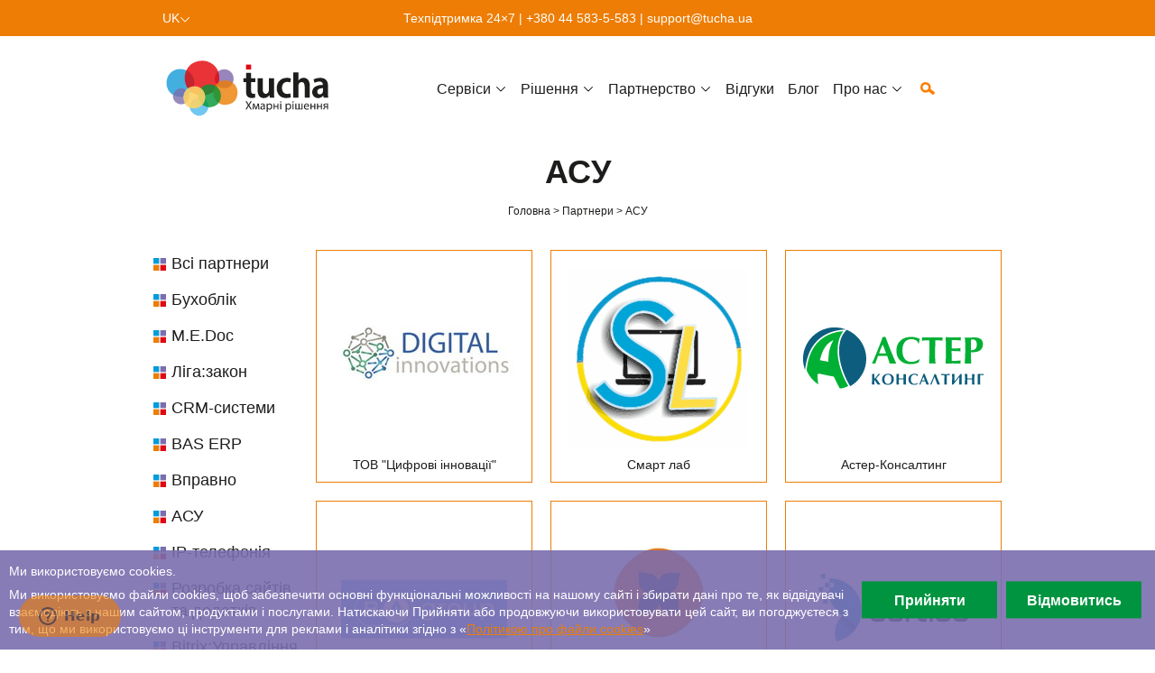

--- FILE ---
content_type: text/html; charset=UTF-8
request_url: https://tucha.ua/uk/partners/asu
body_size: 41359
content:
<!DOCTYPE html>
<html lang="uk" dir="ltr" itemtype="https://schema.org/WebPage" itemscope="">
  <head prefix="og: https://ogp.me/ns# fb: https://ogp.me/ns/fb#">
    <meta charset="utf-8" />
<meta name="description" content="Партнери компанії Tucha, що спеціалізуються на АСУ" itemprop="description" property="og:description" />
<meta name="MobileOptimized" content="width" />
<meta name="HandheldFriendly" content="true" />
<meta name="viewport" content="width=device-width, initial-scale=1.0" />
<meta name="SKYPE_TOOLBAR" content="SKYPE_TOOLBAR_PARSER_COMPATIBLE" />
<meta name="format-detection" content="telephone=no" />
<meta property="og:site_name" content="Tucha.ua" />
<meta property="og:url" content="https://tucha.ua/uk/partners/asu" />
<meta property="og:locale" content="uk_UA" />
<meta property="og:locale:alternate" content="en_US" />
<meta property="og:locale:alternate" content="ru_RU" />
<meta property="og:type" content="website" />
<meta property="fb:app_id" content="966242223397117" />
<meta name="twitter:card" content="summary_large_image" />
<meta name="twitter:site" content="@ua_tucha" />
<meta name="twitter:creator" content="@ua_tucha" />
<meta property="og:image" content="https://tucha.ua/sites/default/files/styles/vsocial/public/vsocial/tucha_1.jpg?itok=8JFNb7GA" />
<meta property="og:image:width" content="1175" />
<meta property="og:image:height" content="615" />
<meta property="og:image:type" content="image/jpeg" />
<link rel="icon" href="/themes/virdini/vmin/favicon.ico" type="image/vnd.microsoft.icon" />
<link rel="alternate" hreflang="uk" href="https://tucha.ua/uk/partners/asu" />
<link rel="alternate" hreflang="en" href="https://tucha.cloud/en/partners/acs" />
<link rel="alternate" hreflang="ru" href="https://tucha.ua/ru/partnyory/asu" />
<link rel="canonical" href="https://tucha.ua/uk/partners/asu" />
<script>(function(w,d,s,l,i){w[l]=w[l]||[];w[l].push({'gtm.start':new Date().getTime(),event:'gtm.js'});var f=d.getElementsByTagName(s)[0];var j=d.createElement(s);var dl=l!='dataLayer'?'&l='+l:'';j.src='https://www.googletagmanager.com/gtm.js?id='+i+dl+'';j.async=true;f.parentNode.insertBefore(j,f);})(window,document,'script','dataLayer','GTM-PGNDCBB');</script>

    <title>АСУ | Tucha.ua</title>
    <link rel="stylesheet" media="all" href="/sites/default/files/css/css_SbaVav_tJofvOKPHlRLe82qDmsuNoRBSwtZsHdeyn7M.css" />

<!--[if IE]>
<link rel="stylesheet" media="all" href="/sites/default/files/css/css_QtKIjq4DPiZXL1gXu5jlFplNxmLNiTB7Bsjm22E_gMc.css" />
<![endif]-->
<link rel="stylesheet" media="all" href="/sites/default/files/css/css_bwZ8FalRSgZ5tVEOi8LuGEW8yCoqZyr-8XYqUKux1rQ.css" />
<link rel="stylesheet" media="all" href="/sites/default/files/css/css_7oQ_fX48oSWdsf654CF9SLvs5U8CgXZQwJ7QF5_CKas.css" />

    
  </head>
  <body class="voc-categories2 u-out q-taxonomy">
    <noscript class="visually-hidden" aria-hidden="true"><iframe src="https://www.googletagmanager.com/ns.html?id=GTM-PGNDCBB" height="0" width="0" style="display:none;visibility:hidden"></iframe></noscript>
    <header>
  <div class="h-line">
  <div class="wr">
    <div class="language-switcher-language-url hl-lang">
      <ul class="lang"><li class="lb"><span class="uk"><a href="/uk/partners/asu" class="uk current" title="Ukrainian" onclick="return false;" hreflang="uk">uk</a></span><i class="spr"></i></li><li class="lb"><a href="https://tucha.cloud/en/partners/acs" class="en" title="English" hreflang="en">en</a></li></ul>
  </div>
<div class="hl-contact">
  
  
      <div class="hl-c">
      <span class="hl-c-text">Техпідтримка 24×7 |</span>
      <span class="hl-c-tel"><a href="tel:+380445835583" class="binct-phone-number-1">+380 44 583-5-583</a></span>
      <span class="hl-c-div">|</span>
      <span class="hl-c-mail"><a href="mailto:support@tucha.ua">support@tucha.ua</a></span>
    </div>
  </div>

  </div>
</div>

    <div class="head-con">
  <div class="head-con-in">
    <div class="head wr">
      <div class="logo">
  
  
            <a href="/uk" title="Головна">
        <img src="/themes/virdini/vmin/logo_uk.svg" alt="Tucha.ua" title="Tucha.ua" />

      </a>
      </div>

<nav class="bl-menu m--main">
      
  <div class="mm h3">
    Меню
    <i class="mm-h"></i>
  </div>
  
        <ul class="vm-0"><li data-e="1"><span class="vml"><a href="/uk/services" data-drupal-link-system-path="services">Cервіси</a><i class="vml-h"><i></i><i></i></i></span><ul class="vm-1"><li><span class="vml"><a href="/uk/services/tuchakube" title="Кластери Kubernetes для розробки програмних продуктів і високонавантажених ІТ-систем" data-drupal-link-system-path="node/1479">TuchaKube</a></span></li><li><span class="vml"><a href="/uk/services/tuchaflex" title="Віртуальні сервери і приватні мережі будь-якої конфігурації в Європі" data-drupal-link-system-path="node/1253">TuchaFlex+</a></span></li><li><span class="vml"><a href="/uk/services/tuchabit-plus" title="Надшвидкі хмарні сервери" data-drupal-link-system-path="node/1908">TuchaBit+</a></span></li><li><span class="vml"><a href="/uk/services/tuchabit" title="Сервери збалансованої конфігурації за гарну ціну в Україні" data-drupal-link-system-path="node/588">TuchaBit</a></span></li><li><span class="vml"><a href="/uk/services/tuchahost" title="Хостинг віртуальних серверів на HDD" data-drupal-link-system-path="node/1838">TuchaHost</a></span></li><li><span class="vml"><a href="/uk/services/tuchametal" title="Виділені фізичні сервери в Європі" data-drupal-link-system-path="node/1808">TuchaMetal</a></span></li><li><span class="vml"><a href="/uk/services/tuchabackup" title="Надійне сховище резервних копій" data-drupal-link-system-path="node/593">TuchaBackup</a></span></li><li><span class="vml"><a href="/uk/services/tuchahosting" title="Стабільний і швидкий хостинг сайтів і пошти з класною підтримкою" data-drupal-link-system-path="node/613">TuchaHosting</a></span></li><li><span class="vml"><a href="/uk/services/tuchasync" title="Зберігання, синхронізація і швидкий обмін файлами" data-drupal-link-system-path="node/591">TuchaSync</a></span></li></ul></li><li data-e="1"><span class="vml"><span>Рішення</span><i class="vml-h"><i></i><i></i></i></span><ul class="vm-1"><li><span class="vml"><a href="/uk/bukhhalteriya-u-khmari" data-drupal-link-system-path="node/1268">Бухгалтерія у хмарі</a></span></li><li><span class="vml"><a href="/uk/khmary-dlya-e-commerce" title="У хмарній інфраструктурі ваш сайт працює стабільно і швидко, а ви обмежуєтесь мінімальними вкладеннями в ІТ-обладнання" data-drupal-link-system-path="node/1611">Хмари для e-commerce</a></span></li><li><span class="vml"><a href="/uk/khostynh-vebsaytiv-na-laravel" data-drupal-link-system-path="node/2079">Хостиг сайтів на Laravel</a></span></li><li><span class="vml"><a href="/uk/khostynh-crm" data-drupal-link-system-path="node/1662">Хостинг CRM</a></span></li><li><span class="vml"><a href="/uk/khostynh-platformy-dlya-stvorennya-ta-keruvannya-vebproyektamy" data-drupal-link-system-path="node/1701">Хостинг сайтів-конструкторів</a></span></li><li><span class="vml"><a href="/uk/viddalenyy-ofis" data-drupal-link-system-path="node/1743">Віддалений офіс</a></span></li><li><span class="vml"><a href="/uk/reselling" data-drupal-link-system-path="node/2134">Реселінг хостингу</a></span></li></ul></li><li data-e="1"><span class="vml"><span>Партнерство</span><i class="vml-h"><i></i><i></i></i></span><ul class="vm-1"><li><span class="vml"><a href="/uk/staty-partnerom" data-drupal-link-system-path="node/647">Стати партнером</a></span></li><li><span class="vml"><a href="/uk/partners" data-drupal-link-system-path="taxonomy/term/82">Наші партнери</a></span></li></ul></li><li><span class="vml"><a href="/uk/reviews" data-drupal-link-system-path="reviews">Відгуки</a></span></li><li><span class="vml"><a href="/uk/blog" data-drupal-link-system-path="taxonomy/term/1">Блог</a></span></li><li data-e="1"><span class="vml"><span>Про нас</span><i class="vml-h"><i></i><i></i></i></span><ul class="vm-1"><li><span class="vml"><a href="/uk/company" data-drupal-link-system-path="node/1251">Компанія</a></span></li><li><span class="vml"><a href="/uk/vacancy" data-drupal-link-system-path="node/1249">Кар&#039;єра</a></span></li><li><span class="vml"><a href="/uk/contacts" data-drupal-link-system-path="contacts">Контакти</a></span></li></ul></li></ul>
    <span class="spr search-cl"></span>
</nav>
<div class="bl-vsocial bl-vsocial-network-pages-block">
  
    
      <div class="vpages">
      <a data-sn="facebook" href="https://www.facebook.com/tucha.ua" rel="noopener nofollow" title="Facebook" data-sn="facebook" class="sn-button spr" target="_blank"></a>
      <a data-sn="youtube" href="https://www.youtube.com/user/uatucha" rel="noopener nofollow" title="YouTube" data-sn="youtube" class="sn-button spr" target="_blank"></a>
      <a data-sn="twitter" href="https://twitter.com/ua_tucha" rel="noopener nofollow" title="Twitter" data-sn="twitter" class="sn-button spr" target="_blank"></a>
      <a data-sn="instagram" href="https://www.instagram.com/tucha.ua" rel="noopener nofollow" title="Instagram" data-sn="instagram" class="sn-button spr" target="_blank"></a>
      <a data-sn="linkedin" href="https://www.linkedin.com/company/tucha" rel="noopener nofollow" title="Linkedin" data-sn="linkedin" class="sn-button spr" target="_blank"></a>
  </div>

  </div>

    </div>
  </div>
</div>

  <div class="head-search">
  <div class="wr clearfix">
    <div class="search-block-form bl-search bl-search-form-block" data-drupal-selector="search-block-form" role="search">
  
    
      
<form action="/uk/search/n" method="get" id="search-block-form" accept-charset="UTF-8">
  <div class="js-form-item form-item js-form-type-search form-item-keys js-form-item-keys form-no-label">
      <label for="edit-keys" class="visually-hidden">Пошук</label>
        <input title="Пошук ..." placeholder="Пошук ..." data-drupal-selector="edit-keys" type="search" id="edit-keys" name="keys" value="" size="15" maxlength="128" class="form-search" />

        </div>
<div data-drupal-selector="edit-actions" class="form-actions js-form-wrapper form-wrapper" id="edit-actions"><input data-drupal-selector="edit-submit" type="submit" id="edit-submit" value="Пошук" class="button js-form-submit form-submit notranslate" translate="no" />
</div>

</form>

  </div>

  </div>
</div>

</header>
<main>
  <div class="head-c">
  <div class="wr">
      
  <h1>
            <div data-fn="name" class="field f_i">АСУ</div>
      </h1>


  <ol itemtype="http://schema.org/BreadcrumbList" itemscope class="crumb"><li itemprop="itemListElement" itemtype="http://schema.org/ListItem" itemscope><a itemprop="item" href="/uk"><span itemprop="name">Головна</span></a><meta itemprop="position" content="1"></li><li itemprop="itemListElement" itemtype="http://schema.org/ListItem" itemscope><a itemprop="item" href="/uk/partners"><span itemprop="name">Партнери</span></a><meta itemprop="position" content="2"></li><li itemprop="itemListElement" itemtype="http://schema.org/ListItem" itemscope><span itemprop="name">АСУ</span><meta itemprop="position" content="3"></li></ol>

  </div>
</div>

  
  <div class="wr t2-grid">
    <aside class="t2-grid-s">
      <div class="bl-vcustom bl-vcurrent-term2menu">
  
      <div class="mm h3">
      Категорії
      <i class="mm-h"></i>
    </div>
    
      <ul class="vm-0 wr"><li><a href="/uk/partners" title="Партнери" hreflang="uk">Всі партнери</a></li><li><a href="/uk/partners/bukhoblik" title="Бухоблік" hreflang="uk">Бухоблік</a></li><li><a href="/uk/partneri/medoc" title="M.E.Doc" hreflang="uk">M.E.Doc</a></li><li><a href="/uk/partneri/ligazakon" title="Ліга:закон" hreflang="uk">Ліга:закон</a></li><li><a href="/uk/partneri/crm-sistemi" title="CRM-системи" hreflang="uk">CRM-системи</a></li><li><a href="/uk/partneri/bas-erp" title="BAS ERP" hreflang="uk">BAS ERP</a></li><li><a href="/uk/partners/vpravno" title="Вправно" hreflang="uk">Вправно</a></li><li><a href="/uk/partners/asu" title="АСУ" hreflang="uk">АСУ</a></li><li><a href="/uk/partners/ip-telefoniya" title="IP-телефонія" hreflang="uk">IP-телефонія</a></li><li><a href="/uk/partners/rozrobka-saytiv-ta-dodatkiv" title="Розробка сайтів та додатків" hreflang="uk">Розробка сайтів та додатків</a></li><li><a href="/uk/partners/bitrixupravlinnya-saytom" title="Bitrix:Управління сайтом" hreflang="uk">Bitrix:Управління сайтом</a></li><li><a href="/uk/partners/vebstudiya" title="Вебстудія" hreflang="uk">Вебстудія</a></li><li><a href="/uk/partners/internet-provayder" title="Інтернет-провайдер" hreflang="uk">Інтернет-провайдер</a></li><li><a href="/uk/partners/intehrator" title="Інтегратор" hreflang="uk">Інтегратор</a></li><li><a href="/uk/partners/it-autsorsynh" title="ІТ-аутсорсинг" hreflang="uk">ІТ-аутсорсинг</a></li><li><a href="/uk/partners/dystrybyutor-it-rishen" title="Дистриб&#039;ютор ІТ-рішень" hreflang="uk">Дистриб&#039;ютор ІТ-рішень</a></li><li><a href="/uk/partners/servis-tsentr" title="Сервіс-центр" hreflang="uk">Сервіс-центр</a></li><li><a href="/uk/partners/training-center" title="Навчальний центр" hreflang="uk">Навчальний центр</a></li><li><a href="/uk/partners/reklama-prosuvannya-konsaltynh" title="Реклама, просування, консалтинг" hreflang="uk">Реклама, просування, консалтинг</a></li><li><a href="/uk/partners/e-mail-marketynh" title="E-mail-маркетинг" hreflang="uk">E-mail-маркетинг</a></li><li><a href="/uk/partners/medychni-informatsiyni-systemy" title="Медичні інформаційні системи" hreflang="uk">Медичні інформаційні системи</a></li><li><a href="/uk/partners/kovorkinh" title="Коворкінг" hreflang="uk">Коворкінг</a></li></ul>
  </div>


    </aside>
    <div class="t2-grid-m">
      <div data-drupal-messages-fallback class="hidden"></div>


      <div class="bl-system bl-system-main-block">
  
    
      <div>
  
  
  
</div>

  </div>
<div class="bl-vcustom bl-vcurrent-partners">
  
    
      <div class="partners-list"><div class="partner">
  <a class="partner-img" href="/uk/partners/tov-tsyfrovi-innovatsiyi">
      <span>    <picture>
                  <source srcset="/sites/default/files/styles/partner/public/2023-08/Digital%20innovations_logo.jpg?itok=iLgSUBes 1x" media="all and (min-width: 1600px)" type="image/jpeg"/>
              <source srcset="/sites/default/files/styles/partner_2/public/2023-08/Digital%20innovations_logo.jpg?itok=FvRHatIN 1x" media="all and (min-width: 960px)" type="image/jpeg"/>
              <source srcset="/sites/default/files/styles/partner/public/2023-08/Digital%20innovations_logo.jpg?itok=iLgSUBes 1x" media="all and (min-width: 481px)" type="image/jpeg"/>
              <source srcset="/sites/default/files/styles/partner_2/public/2023-08/Digital%20innovations_logo.jpg?itok=FvRHatIN 1x" media="all and (min-width: 480px)" type="image/jpeg"/>
              <source srcset="/sites/default/files/styles/partner_1/public/2023-08/Digital%20innovations_logo.jpg?itok=bH6RFDcw 1x" media="all and (min-width: 321px)" type="image/jpeg"/>
                  <img src="/sites/default/files/styles/partner/public/2023-08/Digital%20innovations_logo.jpg?itok=iLgSUBes" alt="Digital innovations_logo" title="Digital innovations_logo" />

  </picture>

</span>

  </a>
  
  <div class="node-title"><a href="/uk/partners/tov-tsyfrovi-innovatsiyi">
<span>ТОВ &quot;Цифрові інновації&quot;</span>
</a></div>
  
</div>
<div class="partner">
  <a class="partner-img" href="/uk/partners/smart-lab">
      <span class="svg-img">  <img alt="Смарт лаб" title="Смарт лаб" src="/sites/default/files/svg/SmartLab-Logo1.svg" />

</span>

  </a>
  
  <div class="node-title"><a href="/uk/partners/smart-lab">
<span>Смарт лаб</span>
</a></div>
  
</div>
<div class="partner">
  <a class="partner-img" href="/uk/partners/aster-konsaltynh">
      <span class="svg-img">  <img alt="Астер-Консалтинг" title="Астер-Консалтинг" src="/sites/default/files/svg/ACTER.svg" />

</span>

  </a>
  
  <div class="node-title"><a href="/uk/partners/aster-konsaltynh">
<span>Астер-Консалтинг</span>
</a></div>
  
</div>
<div class="partner">
  <a class="partner-img" href="/uk/partners/ba-group">
      <span>    <picture>
                  <source srcset="/sites/default/files/styles/partner/public/2023-04/BA%20Group_logo.jpg?itok=ZnN7UV8U 1x" media="all and (min-width: 1600px)" type="image/jpeg"/>
              <source srcset="/sites/default/files/styles/partner_2/public/2023-04/BA%20Group_logo.jpg?itok=XnscnQ7x 1x" media="all and (min-width: 960px)" type="image/jpeg"/>
              <source srcset="/sites/default/files/styles/partner/public/2023-04/BA%20Group_logo.jpg?itok=ZnN7UV8U 1x" media="all and (min-width: 481px)" type="image/jpeg"/>
              <source srcset="/sites/default/files/styles/partner_2/public/2023-04/BA%20Group_logo.jpg?itok=XnscnQ7x 1x" media="all and (min-width: 480px)" type="image/jpeg"/>
              <source srcset="/sites/default/files/styles/partner_1/public/2023-04/BA%20Group_logo.jpg?itok=Khd45C_P 1x" media="all and (min-width: 321px)" type="image/jpeg"/>
                  <img src="/sites/default/files/styles/partner/public/2023-04/BA%20Group_logo.jpg?itok=ZnN7UV8U" alt="BA Group_logo" title="BA Group_logo" />

  </picture>

</span>

  </a>
  
  <div class="node-title"><a href="/uk/partners/ba-group">
<span>BA GROUP</span>
</a></div>
  
</div>
<div class="partner">
  <a class="partner-img" href="/uk/partners/hurma">
      <span>    <picture>
                  <source srcset="/sites/default/files/styles/partner/public/2022-05/hurma_logo_450_450.jpg?itok=GXqHL0cL 1x" media="all and (min-width: 1600px)" type="image/jpeg"/>
              <source srcset="/sites/default/files/styles/partner_2/public/2022-05/hurma_logo_450_450.jpg?itok=JUzrQYro 1x" media="all and (min-width: 960px)" type="image/jpeg"/>
              <source srcset="/sites/default/files/styles/partner/public/2022-05/hurma_logo_450_450.jpg?itok=GXqHL0cL 1x" media="all and (min-width: 481px)" type="image/jpeg"/>
              <source srcset="/sites/default/files/styles/partner_2/public/2022-05/hurma_logo_450_450.jpg?itok=JUzrQYro 1x" media="all and (min-width: 480px)" type="image/jpeg"/>
              <source srcset="/sites/default/files/styles/partner_1/public/2022-05/hurma_logo_450_450.jpg?itok=F5n7hcFJ 1x" media="all and (min-width: 321px)" type="image/jpeg"/>
                  <img src="/sites/default/files/styles/partner/public/2022-05/hurma_logo_450_450.jpg?itok=GXqHL0cL" alt="hurma" title="hurma" />

  </picture>

</span>

  </a>
  
  <div class="node-title"><a href="/uk/partners/hurma">
<span>HURMA</span>
</a></div>
  
</div>
<div class="partner">
  <a class="partner-img" href="/uk/partners/softico">
      <span>    <picture>
                  <source srcset="/sites/default/files/styles/partner/public/2020-12/softico_logo_new.jpg?itok=2QbIvGN1 1x" media="all and (min-width: 1600px)" type="image/jpeg"/>
              <source srcset="/sites/default/files/styles/partner_2/public/2020-12/softico_logo_new.jpg?itok=Ml7oLNK5 1x" media="all and (min-width: 960px)" type="image/jpeg"/>
              <source srcset="/sites/default/files/styles/partner/public/2020-12/softico_logo_new.jpg?itok=2QbIvGN1 1x" media="all and (min-width: 481px)" type="image/jpeg"/>
              <source srcset="/sites/default/files/styles/partner_2/public/2020-12/softico_logo_new.jpg?itok=Ml7oLNK5 1x" media="all and (min-width: 480px)" type="image/jpeg"/>
              <source srcset="/sites/default/files/styles/partner_1/public/2020-12/softico_logo_new.jpg?itok=bkXpbU4W 1x" media="all and (min-width: 321px)" type="image/jpeg"/>
                  <img src="/sites/default/files/styles/partner/public/2020-12/softico_logo_new.jpg?itok=2QbIvGN1" alt="softico_logo_new" title="softico_logo_new" />

  </picture>

</span>

  </a>
  
  <div class="node-title"><a href="/uk/partners/softico">
<span>SOFTICO</span>
</a></div>
  
</div>
<div class="partner">
  <a class="partner-img" href="/uk/partners/ibs">
      <span>    <picture>
                  <source srcset="/sites/default/files/styles/partner/public/2020-08/ibs_1.jpg?itok=0MaIRU3N 1x" media="all and (min-width: 1600px)" type="image/jpeg"/>
              <source srcset="/sites/default/files/styles/partner_2/public/2020-08/ibs_1.jpg?itok=zoOecfBQ 1x" media="all and (min-width: 960px)" type="image/jpeg"/>
              <source srcset="/sites/default/files/styles/partner/public/2020-08/ibs_1.jpg?itok=0MaIRU3N 1x" media="all and (min-width: 481px)" type="image/jpeg"/>
              <source srcset="/sites/default/files/styles/partner_2/public/2020-08/ibs_1.jpg?itok=zoOecfBQ 1x" media="all and (min-width: 480px)" type="image/jpeg"/>
              <source srcset="/sites/default/files/styles/partner_1/public/2020-08/ibs_1.jpg?itok=9j_IzApR 1x" media="all and (min-width: 321px)" type="image/jpeg"/>
                  <img src="/sites/default/files/styles/partner/public/2020-08/ibs_1.jpg?itok=0MaIRU3N" alt="ibs_logo" title="ibs_logo" />

  </picture>

</span>

  </a>
  
  <div class="node-title"><a href="/uk/partners/ibs">
<span>IBS</span>
</a></div>
  
</div>
<div class="partner">
  <a class="partner-img" href="/uk/partneri/netsoft">
      <span class="svg-img">  <img alt="НЕТСОФТ" title="НЕТСОФТ" src="/sites/default/files/svg/netsoft_logo.svg" />

</span>

  </a>
  
  <div class="node-title"><a href="/uk/partneri/netsoft">
<span>НЕТСОФТ</span>
</a></div>
  
</div>
<div class="partner">
  <a class="partner-img" href="/uk/partneri/auditsoft">
      <span>    <picture>
                  <source srcset="/sites/default/files/styles/partner/public/2019-09/auditsoft.jpg?itok=UIevEPry 1x" media="all and (min-width: 1600px)" type="image/jpeg"/>
              <source srcset="/sites/default/files/styles/partner_2/public/2019-09/auditsoft.jpg?itok=jqj5mP8C 1x" media="all and (min-width: 960px)" type="image/jpeg"/>
              <source srcset="/sites/default/files/styles/partner/public/2019-09/auditsoft.jpg?itok=UIevEPry 1x" media="all and (min-width: 481px)" type="image/jpeg"/>
              <source srcset="/sites/default/files/styles/partner_2/public/2019-09/auditsoft.jpg?itok=jqj5mP8C 1x" media="all and (min-width: 480px)" type="image/jpeg"/>
              <source srcset="/sites/default/files/styles/partner_1/public/2019-09/auditsoft.jpg?itok=FAKqX6kh 1x" media="all and (min-width: 321px)" type="image/jpeg"/>
                  <img src="/sites/default/files/styles/partner/public/2019-09/auditsoft.jpg?itok=UIevEPry" alt="Аудитсофт" title="Аудитсофт" />

  </picture>

</span>

  </a>
  
  <div class="node-title"><a href="/uk/partneri/auditsoft">
<span>Аудитсофт</span>
</a></div>
  
</div>
<div class="partner">
  <a class="partner-img" href="/uk/partneri/intek-inform">
      <span>    <picture>
                  <source srcset="/sites/default/files/styles/partner/public/2019-09/intek-inform.jpg?itok=edNxNiBl 1x" media="all and (min-width: 1600px)" type="image/jpeg"/>
              <source srcset="/sites/default/files/styles/partner_2/public/2019-09/intek-inform.jpg?itok=uUw90T8C 1x" media="all and (min-width: 960px)" type="image/jpeg"/>
              <source srcset="/sites/default/files/styles/partner/public/2019-09/intek-inform.jpg?itok=edNxNiBl 1x" media="all and (min-width: 481px)" type="image/jpeg"/>
              <source srcset="/sites/default/files/styles/partner_2/public/2019-09/intek-inform.jpg?itok=uUw90T8C 1x" media="all and (min-width: 480px)" type="image/jpeg"/>
              <source srcset="/sites/default/files/styles/partner_1/public/2019-09/intek-inform.jpg?itok=7mBFA-fq 1x" media="all and (min-width: 321px)" type="image/jpeg"/>
                  <img src="/sites/default/files/styles/partner/public/2019-09/intek-inform.jpg?itok=edNxNiBl" alt="ІНТЕК-ІНФОРМ" title="ІНТЕК-ІНФОРМ" />

  </picture>

</span>

  </a>
  
  <div class="node-title"><a href="/uk/partneri/intek-inform">
<span>ІНТЕК-ІНФОРМ</span>
</a></div>
  
</div>
<div class="partner">
  <a class="partner-img" href="/uk/partners/terrasoft">
      <span>    <picture>
                  <source srcset="/sites/default/files/styles/partner/public/2019-09/terrasoft.jpg?itok=WnzcKRXH 1x" media="all and (min-width: 1600px)" type="image/jpeg"/>
              <source srcset="/sites/default/files/styles/partner_2/public/2019-09/terrasoft.jpg?itok=_XZHZB8x 1x" media="all and (min-width: 960px)" type="image/jpeg"/>
              <source srcset="/sites/default/files/styles/partner/public/2019-09/terrasoft.jpg?itok=WnzcKRXH 1x" media="all and (min-width: 481px)" type="image/jpeg"/>
              <source srcset="/sites/default/files/styles/partner_2/public/2019-09/terrasoft.jpg?itok=_XZHZB8x 1x" media="all and (min-width: 480px)" type="image/jpeg"/>
              <source srcset="/sites/default/files/styles/partner_1/public/2019-09/terrasoft.jpg?itok=5Pqzk5Ms 1x" media="all and (min-width: 321px)" type="image/jpeg"/>
                  <img src="/sites/default/files/styles/partner/public/2019-09/terrasoft.jpg?itok=WnzcKRXH" alt="Terrasoft" title="Terrasoft" />

  </picture>

</span>

  </a>
  
  <div class="node-title"><a href="/uk/partners/terrasoft">
<span>Terrasoft</span>
</a></div>
  
</div>
<div class="partner">
  <a class="partner-img" href="/uk/partneri/alldevice">
      <span>    <picture>
                  <source srcset="/sites/default/files/styles/partner/public/2019-09/alldevice.jpg?itok=dWKPBFUT 1x" media="all and (min-width: 1600px)" type="image/jpeg"/>
              <source srcset="/sites/default/files/styles/partner_2/public/2019-09/alldevice.jpg?itok=rGDCFJoM 1x" media="all and (min-width: 960px)" type="image/jpeg"/>
              <source srcset="/sites/default/files/styles/partner/public/2019-09/alldevice.jpg?itok=dWKPBFUT 1x" media="all and (min-width: 481px)" type="image/jpeg"/>
              <source srcset="/sites/default/files/styles/partner_2/public/2019-09/alldevice.jpg?itok=rGDCFJoM 1x" media="all and (min-width: 480px)" type="image/jpeg"/>
              <source srcset="/sites/default/files/styles/partner_1/public/2019-09/alldevice.jpg?itok=klbNqaLa 1x" media="all and (min-width: 321px)" type="image/jpeg"/>
                  <img src="/sites/default/files/styles/partner/public/2019-09/alldevice.jpg?itok=dWKPBFUT" alt="Alldevice" title="Alldevice" />

  </picture>

</span>

  </a>
  
  <div class="node-title"><a href="/uk/partneri/alldevice">
<span>Alldevice</span>
</a></div>
  
</div>
<div class="partner">
  <a class="partner-img" href="/uk/partneri/kompaniya-servis">
      <span>    <picture>
                  <source srcset="/sites/default/files/styles/partner/public/2019-09/as-servis.jpg?itok=B4AtlgD1 1x" media="all and (min-width: 1600px)" type="image/jpeg"/>
              <source srcset="/sites/default/files/styles/partner_2/public/2019-09/as-servis.jpg?itok=H5_5YQfx 1x" media="all and (min-width: 960px)" type="image/jpeg"/>
              <source srcset="/sites/default/files/styles/partner/public/2019-09/as-servis.jpg?itok=B4AtlgD1 1x" media="all and (min-width: 481px)" type="image/jpeg"/>
              <source srcset="/sites/default/files/styles/partner_2/public/2019-09/as-servis.jpg?itok=H5_5YQfx 1x" media="all and (min-width: 480px)" type="image/jpeg"/>
              <source srcset="/sites/default/files/styles/partner_1/public/2019-09/as-servis.jpg?itok=hCF4YzRH 1x" media="all and (min-width: 321px)" type="image/jpeg"/>
                  <img src="/sites/default/files/styles/partner/public/2019-09/as-servis.jpg?itok=B4AtlgD1" alt="Компанія &quot;AS - Сервіс&quot;" title="Компанія &quot;AS - Сервіс&quot;" />

  </picture>

</span>

  </a>
  
  <div class="node-title"><a href="/uk/partneri/kompaniya-servis">
<span>Компанія «AS-Сервіс»</span>
</a></div>
  
</div>
<div class="partner">
  <a class="partner-img" href="/uk/partneri-0/ekspert-solyushen">
      <span>    <picture>
                  <source srcset="/sites/default/files/styles/partner/public/2019-09/ekspert_solyushen.jpg?itok=Pu88x44h 1x" media="all and (min-width: 1600px)" type="image/jpeg"/>
              <source srcset="/sites/default/files/styles/partner_2/public/2019-09/ekspert_solyushen.jpg?itok=Z-yE8twr 1x" media="all and (min-width: 960px)" type="image/jpeg"/>
              <source srcset="/sites/default/files/styles/partner/public/2019-09/ekspert_solyushen.jpg?itok=Pu88x44h 1x" media="all and (min-width: 481px)" type="image/jpeg"/>
              <source srcset="/sites/default/files/styles/partner_2/public/2019-09/ekspert_solyushen.jpg?itok=Z-yE8twr 1x" media="all and (min-width: 480px)" type="image/jpeg"/>
              <source srcset="/sites/default/files/styles/partner_1/public/2019-09/ekspert_solyushen.jpg?itok=OtJ7242Z 1x" media="all and (min-width: 321px)" type="image/jpeg"/>
                  <img src="/sites/default/files/styles/partner/public/2019-09/ekspert_solyushen.jpg?itok=Pu88x44h" alt="Експерт Солюшен" title="Експерт Солюшен" />

  </picture>

</span>

  </a>
  
  <div class="node-title"><a href="/uk/partneri-0/ekspert-solyushen">
<span>Експерт Солюшен</span>
</a></div>
  
</div>
</div>

  </div>


    </div>
  </div>
</main>
<footer>
  <div class="prefooter wr"><div class="bl-system bl-system-menu-blockfmenu1">
  
      <div class="bl-title">Техпідтримка</div>
    
      <ul><li><a href="/uk/support-24-7" title="Багатомовна техпідтримка 24/7" data-drupal-link-system-path="node/1010">Рівні техпідтримки</a></li><li><a href="/uk/rdp" title="Матриця RDP-клієнтів" data-drupal-link-system-path="node/1590">Матриця RDP-клієнтів</a></li><li><a href="https://tucha.zendesk.com/" rel="nofollow noopener">Тікет-система</a></li></ul>
  </div>
<div class="bl-system bl-system-menu-blockfmenu2">
  
      <div class="bl-title">Документи та оплата</div>
    
      <ul><li><a href="/uk/oplata" data-drupal-link-system-path="node/649">Оплата сервісів</a></li><li><a href="/uk/billing-details" title="Форма заповнення реквізитів для укладення Публічного договору (оферти)" data-drupal-link-system-path="billing-details">Форма реквізитів</a></li><li><a href="/uk/docs" data-drupal-link-system-path="taxonomy/term/84">Юридичні документи</a></li></ul>
  </div>
<div class="bl-system bl-system-menu-blockfmenu3">
  
      <div class="bl-title">Довідковий центр</div>
    
      <ul><li><a href="/uk/instruktsiya-po-roboti-na-virtualnomu-serveri" data-drupal-link-system-path="node/1959">Інструкції для VPS</a></li><li><a href="/uk/dovidkovyy-tsentr" data-drupal-link-system-path="node/1254">Інформаційна підтримка</a></li></ul>
  </div>
<div class="bl-vcustom bl-vcustom-currency">
  
      <div class="bl-title h2">Курси валют</div>
    
      <div>1 EUR = <span class="cur-val">49.<small>79470</small></span> UAH</div><div>1 EUR = <span class="cur-val">1.<small>17570</small></span> USD</div><div>1 EUR = <span class="cur-val">4.<small>21935</small></span> PLN</div>
  </div>
<div class="bl-vsocial bl-vsocial-network-pages-block">
  
      <div class="bl-title h2">Підписуйтесь на нас</div>
    
      <div class="vpages">
      <a data-sn="facebook" href="https://www.facebook.com/tucha.ua" rel="noopener nofollow" title="Facebook" data-sn="facebook" class="sn-button spr" target="_blank"></a>
      <a data-sn="youtube" href="https://www.youtube.com/user/uatucha" rel="noopener nofollow" title="YouTube" data-sn="youtube" class="sn-button spr" target="_blank"></a>
      <a data-sn="twitter" href="https://twitter.com/ua_tucha" rel="noopener nofollow" title="Twitter" data-sn="twitter" class="sn-button spr" target="_blank"></a>
      <a data-sn="instagram" href="https://www.instagram.com/tucha.ua" rel="noopener nofollow" title="Instagram" data-sn="instagram" class="sn-button spr" target="_blank"></a>
      <a data-sn="linkedin" href="https://www.linkedin.com/company/tucha" rel="noopener nofollow" title="Linkedin" data-sn="linkedin" class="sn-button spr" target="_blank"></a>
  </div>

  </div>
</div>

  <div class="f-con">
  <div class="wr">
    <div class="bl-vcustom bl-vcustom-tech">
  
      <div class="bl-title h2">Технічна підтримка 24×7</div>
    
      <div><a href="tel:+380445835583" class="binct-phone-number-1">+380 44 583-5-583</a></div><div><a href="mailto:support@tucha.ua">support@tucha.ua</a></div>
  </div>
<div class="bl-vcustom bl-vcustom-sales">
  
      <div class="bl-title h2">Відділ продажу</div>
    
      <div><a href="tel:+380445835583" class="binct-phone-number-1">+380 44 583-5-583</a></div><div><a href="mailto:sales@tucha.ua">sales@tucha.ua</a></div>
  </div>
<div class="bl-system bl-system-menu-blockfmenu">
  
      <div class="bl-title">Фінансовий відділ</div>
    
      <ul><li><a href="tel:+380 44 583-5-583" rel="nofollow noopener">+380 44 583-5-583</a></li><li><a href="mailto:billing@tucha.ua" rel="nofollow noopener">billing@tucha.ua</a></li></ul>
  </div>

  </div>
</div>

  <div class="f-line wr"><div class="fl-menu">
  
  
      <ul class="clearfix"><li><a href="/uk/docs/terms-of-use" data-drupal-link-system-path="node/1677">Загальні умови та правила</a></li><li><a href="/uk/docs/privacy-policy" data-drupal-link-system-path="node/1004">Політика конфіденційності</a></li></ul>
  </div>
<div class="fl-contact">
  
  
      Cloud Solutions © Tucha.ua 1998-2026
  </div>
</div>

  <span class="vbase-developers">
    <a href="https://virdini.com" title="Сайт розроблений компанією Virdini" target="_blank">
    <img alt="Virdini" src="https://info.virdini.com/logo/logo.svg" width="70">
  </a>
</span>

</footer>
  <div id="callme-con"><div id="callme-sh"></div>
<form class="vcustom-callme-form vspam-protect" data-drupal-selector="vcustom-callme-form" data-vspam-key="6Lf5AgMeAAAAALf0D1d1Stmnh48-MhFQVrQ7T8Ky" data-vspam-action="vcustom_callme_form" action="/uk/partners/asu" method="post" id="vcustom-callme-form" accept-charset="UTF-8">
  <input autocomplete="off" data-drupal-selector="edit-vspam-token" type="hidden" name="vspam_token" value="" />
<div class="callme-cl js-form-wrapper form-wrapper" data-drupal-selector="edit-close" id="edit-close">Закрити</div>
<div class="form-title js-form-wrapper form-wrapper" data-drupal-selector="edit-title" id="edit-title">Замовити зворотний дзвінок</div>
<div class="js-form-item form-item js-form-type-textfield form-item-name js-form-item-name">
      <label for="edit-name">Ім'я</label>
        <input data-drupal-selector="edit-name" type="text" id="edit-name" name="name" value="" size="60" maxlength="128" class="form-text" />

        </div>
<div class="js-form-item form-item js-form-type-tel form-item-phone js-form-item-phone">
      <label for="edit-phone" class="js-form-required form-required">Телефон</label>
        <input data-drupal-selector="edit-phone" type="tel" id="edit-phone" name="phone" value="" size="30" maxlength="128" class="form-tel required" required="required" aria-required="true" />

      <span class="field-suffix"><div class="callme-error callme-phone-error"><p>Будь ласка, перевірте правильність заповнення поля з номером телефону</p>
</div>
</span>
        </div>
<div class="js-form-item form-item js-form-type-select form-item-recipient js-form-item-recipient">
      <label for="edit-recipient" class="js-form-required form-required">Хто повинен передзвонити?</label>
        <select data-drupal-selector="edit-recipient" id="edit-recipient" name="recipient" class="form-select required" required="required" aria-required="true"><option value="0" selected="selected">Служба підбору рішень</option><option value="1">Служба взаєморозрахунків</option><option value="2">Служба технічної підтримки</option><option value="3">Служба парнерства</option></select>
        </div>
<div class="form-item-agreement js-form-item form-item js-form-type-checkbox form-item-agreement-callme js-form-item-agreement-callme">
        <input data-drupal-selector="edit-agreement-callme" type="checkbox" id="edit-agreement-callme" name="agreement_callme" value="1" class="form-checkbox required" required="required" aria-required="true" />

        <label for="edit-agreement-callme" class="option js-form-required form-required">Надаючи свої персональні дані Провайдеру хмарних рішень Tucha, я даю згоду на їх обробку та використання відповідно до «<a href="/uk/docs/privacy-policy">Політики конфіденційності</a>»</label>
      </div>
<div class="form-item callme-req js-form-wrapper form-wrapper" data-drupal-selector="edit-req" id="edit-req"><span class="form-required"></span>Поля обов'язкові для заповнення.</div>
<input autocomplete="off" data-drupal-selector="form-hq-w0b67c6zck6h512g7eervcsnsx8omg3mfnzys8r4" type="hidden" name="form_build_id" value="form-hq-W0b67C6zCk6h512G7eErVCSnSx8OmG3MFnZyS8r4" />
<input data-drupal-selector="edit-vcustom-callme-form" type="hidden" name="form_id" value="vcustom_callme_form" />
<div class="form-item form-actions js-form-wrapper form-wrapper" data-drupal-selector="edit-actions" id="edit-actions--2"><input data-drupal-selector="edit-submit" type="submit" id="edit-submit--2" name="op" value="Передзвоніть мені" class="button button--primary js-form-submit form-submit notranslate" translate="no" />
</div>
<div class="vspam-branding-text js-form-wrapper form-wrapper" data-drupal-selector="edit-vspam-branding-text" id="edit-vspam-branding-text">Цей сайт захищено reCAPTCHA та приймаються <a href="https://policies.google.com/privacy">Політика конфеденційності</a> й <a href="https://policies.google.com/terms">Умови користування</a> від Google.</div>

</form>
</div>

<div class="bl-vcustom bl-vcustom-cookies">
  
    
      <div class="cookies-text"><p>Ми використовуємо cookies.</p>

<p>Ми використовуємо файли cookies, щоб забезпечити основні функціональні можливості на нашому сайті і збирати дані про те, як відвідувачі взаємодіють з нашим сайтом, продуктами і послугами. Натискаючи Прийняти або продовжуючи використовувати цей сайт, ви погоджуєтеся з тим, що ми використовуємо ці інструменти для реклами і аналітики згідно з «<a href="/uk/docs/politika-pro-fayli-cookies" title="Cookies">Політикою про файли сookies</a>»</p>
</div>
<div class="cookies-btns btns1"><a href="#" data-gdpr="1">Прийняти</a><a href="#" data-gdpr="0">Відмовитись</a></div>

  </div>



    
    <script type="application/json" data-drupal-selector="drupal-settings-json">{"path":{"baseUrl":"\/","scriptPath":null,"pathPrefix":"uk\/","currentPath":"taxonomy\/term\/100","currentPathIsAdmin":false,"isFront":false,"currentLanguage":"uk"},"pluralDelimiter":"\u0003","suppressDeprecationErrors":true,"ajaxTrustedUrl":{"form_action_p_pvdeGsVG5zNF_XLGPTvYSKCf43t8qZYSwcfZl2uzM":true,"\/uk\/search\/n":true},"user":{"uid":0,"permissionsHash":"e3920869629e51a108548a7da4237573a7bae1d96ea8f0bb998eb812385de0db"}}</script>
<script src="//www.google.com/recaptcha/api.js?hl=uk&amp;onload=vspamOnload&amp;render=6Lf5AgMeAAAAALf0D1d1Stmnh48-MhFQVrQ7T8Ky" defer async></script>
<script src="/sites/default/files/js/js_q1L1QQ5622iQVh7fkUs38sbuDDdBFSWBo555zNsUUc8.js"></script>

  </body>
</html>


--- FILE ---
content_type: text/html; charset=utf-8
request_url: https://www.google.com/recaptcha/api2/anchor?ar=1&k=6Lf5AgMeAAAAALf0D1d1Stmnh48-MhFQVrQ7T8Ky&co=aHR0cHM6Ly90dWNoYS51YTo0NDM.&hl=uk&v=PoyoqOPhxBO7pBk68S4YbpHZ&size=invisible&anchor-ms=20000&execute-ms=30000&cb=zhwaa05qbaxw
body_size: 49005
content:
<!DOCTYPE HTML><html dir="ltr" lang="uk"><head><meta http-equiv="Content-Type" content="text/html; charset=UTF-8">
<meta http-equiv="X-UA-Compatible" content="IE=edge">
<title>reCAPTCHA</title>
<style type="text/css">
/* cyrillic-ext */
@font-face {
  font-family: 'Roboto';
  font-style: normal;
  font-weight: 400;
  font-stretch: 100%;
  src: url(//fonts.gstatic.com/s/roboto/v48/KFO7CnqEu92Fr1ME7kSn66aGLdTylUAMa3GUBHMdazTgWw.woff2) format('woff2');
  unicode-range: U+0460-052F, U+1C80-1C8A, U+20B4, U+2DE0-2DFF, U+A640-A69F, U+FE2E-FE2F;
}
/* cyrillic */
@font-face {
  font-family: 'Roboto';
  font-style: normal;
  font-weight: 400;
  font-stretch: 100%;
  src: url(//fonts.gstatic.com/s/roboto/v48/KFO7CnqEu92Fr1ME7kSn66aGLdTylUAMa3iUBHMdazTgWw.woff2) format('woff2');
  unicode-range: U+0301, U+0400-045F, U+0490-0491, U+04B0-04B1, U+2116;
}
/* greek-ext */
@font-face {
  font-family: 'Roboto';
  font-style: normal;
  font-weight: 400;
  font-stretch: 100%;
  src: url(//fonts.gstatic.com/s/roboto/v48/KFO7CnqEu92Fr1ME7kSn66aGLdTylUAMa3CUBHMdazTgWw.woff2) format('woff2');
  unicode-range: U+1F00-1FFF;
}
/* greek */
@font-face {
  font-family: 'Roboto';
  font-style: normal;
  font-weight: 400;
  font-stretch: 100%;
  src: url(//fonts.gstatic.com/s/roboto/v48/KFO7CnqEu92Fr1ME7kSn66aGLdTylUAMa3-UBHMdazTgWw.woff2) format('woff2');
  unicode-range: U+0370-0377, U+037A-037F, U+0384-038A, U+038C, U+038E-03A1, U+03A3-03FF;
}
/* math */
@font-face {
  font-family: 'Roboto';
  font-style: normal;
  font-weight: 400;
  font-stretch: 100%;
  src: url(//fonts.gstatic.com/s/roboto/v48/KFO7CnqEu92Fr1ME7kSn66aGLdTylUAMawCUBHMdazTgWw.woff2) format('woff2');
  unicode-range: U+0302-0303, U+0305, U+0307-0308, U+0310, U+0312, U+0315, U+031A, U+0326-0327, U+032C, U+032F-0330, U+0332-0333, U+0338, U+033A, U+0346, U+034D, U+0391-03A1, U+03A3-03A9, U+03B1-03C9, U+03D1, U+03D5-03D6, U+03F0-03F1, U+03F4-03F5, U+2016-2017, U+2034-2038, U+203C, U+2040, U+2043, U+2047, U+2050, U+2057, U+205F, U+2070-2071, U+2074-208E, U+2090-209C, U+20D0-20DC, U+20E1, U+20E5-20EF, U+2100-2112, U+2114-2115, U+2117-2121, U+2123-214F, U+2190, U+2192, U+2194-21AE, U+21B0-21E5, U+21F1-21F2, U+21F4-2211, U+2213-2214, U+2216-22FF, U+2308-230B, U+2310, U+2319, U+231C-2321, U+2336-237A, U+237C, U+2395, U+239B-23B7, U+23D0, U+23DC-23E1, U+2474-2475, U+25AF, U+25B3, U+25B7, U+25BD, U+25C1, U+25CA, U+25CC, U+25FB, U+266D-266F, U+27C0-27FF, U+2900-2AFF, U+2B0E-2B11, U+2B30-2B4C, U+2BFE, U+3030, U+FF5B, U+FF5D, U+1D400-1D7FF, U+1EE00-1EEFF;
}
/* symbols */
@font-face {
  font-family: 'Roboto';
  font-style: normal;
  font-weight: 400;
  font-stretch: 100%;
  src: url(//fonts.gstatic.com/s/roboto/v48/KFO7CnqEu92Fr1ME7kSn66aGLdTylUAMaxKUBHMdazTgWw.woff2) format('woff2');
  unicode-range: U+0001-000C, U+000E-001F, U+007F-009F, U+20DD-20E0, U+20E2-20E4, U+2150-218F, U+2190, U+2192, U+2194-2199, U+21AF, U+21E6-21F0, U+21F3, U+2218-2219, U+2299, U+22C4-22C6, U+2300-243F, U+2440-244A, U+2460-24FF, U+25A0-27BF, U+2800-28FF, U+2921-2922, U+2981, U+29BF, U+29EB, U+2B00-2BFF, U+4DC0-4DFF, U+FFF9-FFFB, U+10140-1018E, U+10190-1019C, U+101A0, U+101D0-101FD, U+102E0-102FB, U+10E60-10E7E, U+1D2C0-1D2D3, U+1D2E0-1D37F, U+1F000-1F0FF, U+1F100-1F1AD, U+1F1E6-1F1FF, U+1F30D-1F30F, U+1F315, U+1F31C, U+1F31E, U+1F320-1F32C, U+1F336, U+1F378, U+1F37D, U+1F382, U+1F393-1F39F, U+1F3A7-1F3A8, U+1F3AC-1F3AF, U+1F3C2, U+1F3C4-1F3C6, U+1F3CA-1F3CE, U+1F3D4-1F3E0, U+1F3ED, U+1F3F1-1F3F3, U+1F3F5-1F3F7, U+1F408, U+1F415, U+1F41F, U+1F426, U+1F43F, U+1F441-1F442, U+1F444, U+1F446-1F449, U+1F44C-1F44E, U+1F453, U+1F46A, U+1F47D, U+1F4A3, U+1F4B0, U+1F4B3, U+1F4B9, U+1F4BB, U+1F4BF, U+1F4C8-1F4CB, U+1F4D6, U+1F4DA, U+1F4DF, U+1F4E3-1F4E6, U+1F4EA-1F4ED, U+1F4F7, U+1F4F9-1F4FB, U+1F4FD-1F4FE, U+1F503, U+1F507-1F50B, U+1F50D, U+1F512-1F513, U+1F53E-1F54A, U+1F54F-1F5FA, U+1F610, U+1F650-1F67F, U+1F687, U+1F68D, U+1F691, U+1F694, U+1F698, U+1F6AD, U+1F6B2, U+1F6B9-1F6BA, U+1F6BC, U+1F6C6-1F6CF, U+1F6D3-1F6D7, U+1F6E0-1F6EA, U+1F6F0-1F6F3, U+1F6F7-1F6FC, U+1F700-1F7FF, U+1F800-1F80B, U+1F810-1F847, U+1F850-1F859, U+1F860-1F887, U+1F890-1F8AD, U+1F8B0-1F8BB, U+1F8C0-1F8C1, U+1F900-1F90B, U+1F93B, U+1F946, U+1F984, U+1F996, U+1F9E9, U+1FA00-1FA6F, U+1FA70-1FA7C, U+1FA80-1FA89, U+1FA8F-1FAC6, U+1FACE-1FADC, U+1FADF-1FAE9, U+1FAF0-1FAF8, U+1FB00-1FBFF;
}
/* vietnamese */
@font-face {
  font-family: 'Roboto';
  font-style: normal;
  font-weight: 400;
  font-stretch: 100%;
  src: url(//fonts.gstatic.com/s/roboto/v48/KFO7CnqEu92Fr1ME7kSn66aGLdTylUAMa3OUBHMdazTgWw.woff2) format('woff2');
  unicode-range: U+0102-0103, U+0110-0111, U+0128-0129, U+0168-0169, U+01A0-01A1, U+01AF-01B0, U+0300-0301, U+0303-0304, U+0308-0309, U+0323, U+0329, U+1EA0-1EF9, U+20AB;
}
/* latin-ext */
@font-face {
  font-family: 'Roboto';
  font-style: normal;
  font-weight: 400;
  font-stretch: 100%;
  src: url(//fonts.gstatic.com/s/roboto/v48/KFO7CnqEu92Fr1ME7kSn66aGLdTylUAMa3KUBHMdazTgWw.woff2) format('woff2');
  unicode-range: U+0100-02BA, U+02BD-02C5, U+02C7-02CC, U+02CE-02D7, U+02DD-02FF, U+0304, U+0308, U+0329, U+1D00-1DBF, U+1E00-1E9F, U+1EF2-1EFF, U+2020, U+20A0-20AB, U+20AD-20C0, U+2113, U+2C60-2C7F, U+A720-A7FF;
}
/* latin */
@font-face {
  font-family: 'Roboto';
  font-style: normal;
  font-weight: 400;
  font-stretch: 100%;
  src: url(//fonts.gstatic.com/s/roboto/v48/KFO7CnqEu92Fr1ME7kSn66aGLdTylUAMa3yUBHMdazQ.woff2) format('woff2');
  unicode-range: U+0000-00FF, U+0131, U+0152-0153, U+02BB-02BC, U+02C6, U+02DA, U+02DC, U+0304, U+0308, U+0329, U+2000-206F, U+20AC, U+2122, U+2191, U+2193, U+2212, U+2215, U+FEFF, U+FFFD;
}
/* cyrillic-ext */
@font-face {
  font-family: 'Roboto';
  font-style: normal;
  font-weight: 500;
  font-stretch: 100%;
  src: url(//fonts.gstatic.com/s/roboto/v48/KFO7CnqEu92Fr1ME7kSn66aGLdTylUAMa3GUBHMdazTgWw.woff2) format('woff2');
  unicode-range: U+0460-052F, U+1C80-1C8A, U+20B4, U+2DE0-2DFF, U+A640-A69F, U+FE2E-FE2F;
}
/* cyrillic */
@font-face {
  font-family: 'Roboto';
  font-style: normal;
  font-weight: 500;
  font-stretch: 100%;
  src: url(//fonts.gstatic.com/s/roboto/v48/KFO7CnqEu92Fr1ME7kSn66aGLdTylUAMa3iUBHMdazTgWw.woff2) format('woff2');
  unicode-range: U+0301, U+0400-045F, U+0490-0491, U+04B0-04B1, U+2116;
}
/* greek-ext */
@font-face {
  font-family: 'Roboto';
  font-style: normal;
  font-weight: 500;
  font-stretch: 100%;
  src: url(//fonts.gstatic.com/s/roboto/v48/KFO7CnqEu92Fr1ME7kSn66aGLdTylUAMa3CUBHMdazTgWw.woff2) format('woff2');
  unicode-range: U+1F00-1FFF;
}
/* greek */
@font-face {
  font-family: 'Roboto';
  font-style: normal;
  font-weight: 500;
  font-stretch: 100%;
  src: url(//fonts.gstatic.com/s/roboto/v48/KFO7CnqEu92Fr1ME7kSn66aGLdTylUAMa3-UBHMdazTgWw.woff2) format('woff2');
  unicode-range: U+0370-0377, U+037A-037F, U+0384-038A, U+038C, U+038E-03A1, U+03A3-03FF;
}
/* math */
@font-face {
  font-family: 'Roboto';
  font-style: normal;
  font-weight: 500;
  font-stretch: 100%;
  src: url(//fonts.gstatic.com/s/roboto/v48/KFO7CnqEu92Fr1ME7kSn66aGLdTylUAMawCUBHMdazTgWw.woff2) format('woff2');
  unicode-range: U+0302-0303, U+0305, U+0307-0308, U+0310, U+0312, U+0315, U+031A, U+0326-0327, U+032C, U+032F-0330, U+0332-0333, U+0338, U+033A, U+0346, U+034D, U+0391-03A1, U+03A3-03A9, U+03B1-03C9, U+03D1, U+03D5-03D6, U+03F0-03F1, U+03F4-03F5, U+2016-2017, U+2034-2038, U+203C, U+2040, U+2043, U+2047, U+2050, U+2057, U+205F, U+2070-2071, U+2074-208E, U+2090-209C, U+20D0-20DC, U+20E1, U+20E5-20EF, U+2100-2112, U+2114-2115, U+2117-2121, U+2123-214F, U+2190, U+2192, U+2194-21AE, U+21B0-21E5, U+21F1-21F2, U+21F4-2211, U+2213-2214, U+2216-22FF, U+2308-230B, U+2310, U+2319, U+231C-2321, U+2336-237A, U+237C, U+2395, U+239B-23B7, U+23D0, U+23DC-23E1, U+2474-2475, U+25AF, U+25B3, U+25B7, U+25BD, U+25C1, U+25CA, U+25CC, U+25FB, U+266D-266F, U+27C0-27FF, U+2900-2AFF, U+2B0E-2B11, U+2B30-2B4C, U+2BFE, U+3030, U+FF5B, U+FF5D, U+1D400-1D7FF, U+1EE00-1EEFF;
}
/* symbols */
@font-face {
  font-family: 'Roboto';
  font-style: normal;
  font-weight: 500;
  font-stretch: 100%;
  src: url(//fonts.gstatic.com/s/roboto/v48/KFO7CnqEu92Fr1ME7kSn66aGLdTylUAMaxKUBHMdazTgWw.woff2) format('woff2');
  unicode-range: U+0001-000C, U+000E-001F, U+007F-009F, U+20DD-20E0, U+20E2-20E4, U+2150-218F, U+2190, U+2192, U+2194-2199, U+21AF, U+21E6-21F0, U+21F3, U+2218-2219, U+2299, U+22C4-22C6, U+2300-243F, U+2440-244A, U+2460-24FF, U+25A0-27BF, U+2800-28FF, U+2921-2922, U+2981, U+29BF, U+29EB, U+2B00-2BFF, U+4DC0-4DFF, U+FFF9-FFFB, U+10140-1018E, U+10190-1019C, U+101A0, U+101D0-101FD, U+102E0-102FB, U+10E60-10E7E, U+1D2C0-1D2D3, U+1D2E0-1D37F, U+1F000-1F0FF, U+1F100-1F1AD, U+1F1E6-1F1FF, U+1F30D-1F30F, U+1F315, U+1F31C, U+1F31E, U+1F320-1F32C, U+1F336, U+1F378, U+1F37D, U+1F382, U+1F393-1F39F, U+1F3A7-1F3A8, U+1F3AC-1F3AF, U+1F3C2, U+1F3C4-1F3C6, U+1F3CA-1F3CE, U+1F3D4-1F3E0, U+1F3ED, U+1F3F1-1F3F3, U+1F3F5-1F3F7, U+1F408, U+1F415, U+1F41F, U+1F426, U+1F43F, U+1F441-1F442, U+1F444, U+1F446-1F449, U+1F44C-1F44E, U+1F453, U+1F46A, U+1F47D, U+1F4A3, U+1F4B0, U+1F4B3, U+1F4B9, U+1F4BB, U+1F4BF, U+1F4C8-1F4CB, U+1F4D6, U+1F4DA, U+1F4DF, U+1F4E3-1F4E6, U+1F4EA-1F4ED, U+1F4F7, U+1F4F9-1F4FB, U+1F4FD-1F4FE, U+1F503, U+1F507-1F50B, U+1F50D, U+1F512-1F513, U+1F53E-1F54A, U+1F54F-1F5FA, U+1F610, U+1F650-1F67F, U+1F687, U+1F68D, U+1F691, U+1F694, U+1F698, U+1F6AD, U+1F6B2, U+1F6B9-1F6BA, U+1F6BC, U+1F6C6-1F6CF, U+1F6D3-1F6D7, U+1F6E0-1F6EA, U+1F6F0-1F6F3, U+1F6F7-1F6FC, U+1F700-1F7FF, U+1F800-1F80B, U+1F810-1F847, U+1F850-1F859, U+1F860-1F887, U+1F890-1F8AD, U+1F8B0-1F8BB, U+1F8C0-1F8C1, U+1F900-1F90B, U+1F93B, U+1F946, U+1F984, U+1F996, U+1F9E9, U+1FA00-1FA6F, U+1FA70-1FA7C, U+1FA80-1FA89, U+1FA8F-1FAC6, U+1FACE-1FADC, U+1FADF-1FAE9, U+1FAF0-1FAF8, U+1FB00-1FBFF;
}
/* vietnamese */
@font-face {
  font-family: 'Roboto';
  font-style: normal;
  font-weight: 500;
  font-stretch: 100%;
  src: url(//fonts.gstatic.com/s/roboto/v48/KFO7CnqEu92Fr1ME7kSn66aGLdTylUAMa3OUBHMdazTgWw.woff2) format('woff2');
  unicode-range: U+0102-0103, U+0110-0111, U+0128-0129, U+0168-0169, U+01A0-01A1, U+01AF-01B0, U+0300-0301, U+0303-0304, U+0308-0309, U+0323, U+0329, U+1EA0-1EF9, U+20AB;
}
/* latin-ext */
@font-face {
  font-family: 'Roboto';
  font-style: normal;
  font-weight: 500;
  font-stretch: 100%;
  src: url(//fonts.gstatic.com/s/roboto/v48/KFO7CnqEu92Fr1ME7kSn66aGLdTylUAMa3KUBHMdazTgWw.woff2) format('woff2');
  unicode-range: U+0100-02BA, U+02BD-02C5, U+02C7-02CC, U+02CE-02D7, U+02DD-02FF, U+0304, U+0308, U+0329, U+1D00-1DBF, U+1E00-1E9F, U+1EF2-1EFF, U+2020, U+20A0-20AB, U+20AD-20C0, U+2113, U+2C60-2C7F, U+A720-A7FF;
}
/* latin */
@font-face {
  font-family: 'Roboto';
  font-style: normal;
  font-weight: 500;
  font-stretch: 100%;
  src: url(//fonts.gstatic.com/s/roboto/v48/KFO7CnqEu92Fr1ME7kSn66aGLdTylUAMa3yUBHMdazQ.woff2) format('woff2');
  unicode-range: U+0000-00FF, U+0131, U+0152-0153, U+02BB-02BC, U+02C6, U+02DA, U+02DC, U+0304, U+0308, U+0329, U+2000-206F, U+20AC, U+2122, U+2191, U+2193, U+2212, U+2215, U+FEFF, U+FFFD;
}
/* cyrillic-ext */
@font-face {
  font-family: 'Roboto';
  font-style: normal;
  font-weight: 900;
  font-stretch: 100%;
  src: url(//fonts.gstatic.com/s/roboto/v48/KFO7CnqEu92Fr1ME7kSn66aGLdTylUAMa3GUBHMdazTgWw.woff2) format('woff2');
  unicode-range: U+0460-052F, U+1C80-1C8A, U+20B4, U+2DE0-2DFF, U+A640-A69F, U+FE2E-FE2F;
}
/* cyrillic */
@font-face {
  font-family: 'Roboto';
  font-style: normal;
  font-weight: 900;
  font-stretch: 100%;
  src: url(//fonts.gstatic.com/s/roboto/v48/KFO7CnqEu92Fr1ME7kSn66aGLdTylUAMa3iUBHMdazTgWw.woff2) format('woff2');
  unicode-range: U+0301, U+0400-045F, U+0490-0491, U+04B0-04B1, U+2116;
}
/* greek-ext */
@font-face {
  font-family: 'Roboto';
  font-style: normal;
  font-weight: 900;
  font-stretch: 100%;
  src: url(//fonts.gstatic.com/s/roboto/v48/KFO7CnqEu92Fr1ME7kSn66aGLdTylUAMa3CUBHMdazTgWw.woff2) format('woff2');
  unicode-range: U+1F00-1FFF;
}
/* greek */
@font-face {
  font-family: 'Roboto';
  font-style: normal;
  font-weight: 900;
  font-stretch: 100%;
  src: url(//fonts.gstatic.com/s/roboto/v48/KFO7CnqEu92Fr1ME7kSn66aGLdTylUAMa3-UBHMdazTgWw.woff2) format('woff2');
  unicode-range: U+0370-0377, U+037A-037F, U+0384-038A, U+038C, U+038E-03A1, U+03A3-03FF;
}
/* math */
@font-face {
  font-family: 'Roboto';
  font-style: normal;
  font-weight: 900;
  font-stretch: 100%;
  src: url(//fonts.gstatic.com/s/roboto/v48/KFO7CnqEu92Fr1ME7kSn66aGLdTylUAMawCUBHMdazTgWw.woff2) format('woff2');
  unicode-range: U+0302-0303, U+0305, U+0307-0308, U+0310, U+0312, U+0315, U+031A, U+0326-0327, U+032C, U+032F-0330, U+0332-0333, U+0338, U+033A, U+0346, U+034D, U+0391-03A1, U+03A3-03A9, U+03B1-03C9, U+03D1, U+03D5-03D6, U+03F0-03F1, U+03F4-03F5, U+2016-2017, U+2034-2038, U+203C, U+2040, U+2043, U+2047, U+2050, U+2057, U+205F, U+2070-2071, U+2074-208E, U+2090-209C, U+20D0-20DC, U+20E1, U+20E5-20EF, U+2100-2112, U+2114-2115, U+2117-2121, U+2123-214F, U+2190, U+2192, U+2194-21AE, U+21B0-21E5, U+21F1-21F2, U+21F4-2211, U+2213-2214, U+2216-22FF, U+2308-230B, U+2310, U+2319, U+231C-2321, U+2336-237A, U+237C, U+2395, U+239B-23B7, U+23D0, U+23DC-23E1, U+2474-2475, U+25AF, U+25B3, U+25B7, U+25BD, U+25C1, U+25CA, U+25CC, U+25FB, U+266D-266F, U+27C0-27FF, U+2900-2AFF, U+2B0E-2B11, U+2B30-2B4C, U+2BFE, U+3030, U+FF5B, U+FF5D, U+1D400-1D7FF, U+1EE00-1EEFF;
}
/* symbols */
@font-face {
  font-family: 'Roboto';
  font-style: normal;
  font-weight: 900;
  font-stretch: 100%;
  src: url(//fonts.gstatic.com/s/roboto/v48/KFO7CnqEu92Fr1ME7kSn66aGLdTylUAMaxKUBHMdazTgWw.woff2) format('woff2');
  unicode-range: U+0001-000C, U+000E-001F, U+007F-009F, U+20DD-20E0, U+20E2-20E4, U+2150-218F, U+2190, U+2192, U+2194-2199, U+21AF, U+21E6-21F0, U+21F3, U+2218-2219, U+2299, U+22C4-22C6, U+2300-243F, U+2440-244A, U+2460-24FF, U+25A0-27BF, U+2800-28FF, U+2921-2922, U+2981, U+29BF, U+29EB, U+2B00-2BFF, U+4DC0-4DFF, U+FFF9-FFFB, U+10140-1018E, U+10190-1019C, U+101A0, U+101D0-101FD, U+102E0-102FB, U+10E60-10E7E, U+1D2C0-1D2D3, U+1D2E0-1D37F, U+1F000-1F0FF, U+1F100-1F1AD, U+1F1E6-1F1FF, U+1F30D-1F30F, U+1F315, U+1F31C, U+1F31E, U+1F320-1F32C, U+1F336, U+1F378, U+1F37D, U+1F382, U+1F393-1F39F, U+1F3A7-1F3A8, U+1F3AC-1F3AF, U+1F3C2, U+1F3C4-1F3C6, U+1F3CA-1F3CE, U+1F3D4-1F3E0, U+1F3ED, U+1F3F1-1F3F3, U+1F3F5-1F3F7, U+1F408, U+1F415, U+1F41F, U+1F426, U+1F43F, U+1F441-1F442, U+1F444, U+1F446-1F449, U+1F44C-1F44E, U+1F453, U+1F46A, U+1F47D, U+1F4A3, U+1F4B0, U+1F4B3, U+1F4B9, U+1F4BB, U+1F4BF, U+1F4C8-1F4CB, U+1F4D6, U+1F4DA, U+1F4DF, U+1F4E3-1F4E6, U+1F4EA-1F4ED, U+1F4F7, U+1F4F9-1F4FB, U+1F4FD-1F4FE, U+1F503, U+1F507-1F50B, U+1F50D, U+1F512-1F513, U+1F53E-1F54A, U+1F54F-1F5FA, U+1F610, U+1F650-1F67F, U+1F687, U+1F68D, U+1F691, U+1F694, U+1F698, U+1F6AD, U+1F6B2, U+1F6B9-1F6BA, U+1F6BC, U+1F6C6-1F6CF, U+1F6D3-1F6D7, U+1F6E0-1F6EA, U+1F6F0-1F6F3, U+1F6F7-1F6FC, U+1F700-1F7FF, U+1F800-1F80B, U+1F810-1F847, U+1F850-1F859, U+1F860-1F887, U+1F890-1F8AD, U+1F8B0-1F8BB, U+1F8C0-1F8C1, U+1F900-1F90B, U+1F93B, U+1F946, U+1F984, U+1F996, U+1F9E9, U+1FA00-1FA6F, U+1FA70-1FA7C, U+1FA80-1FA89, U+1FA8F-1FAC6, U+1FACE-1FADC, U+1FADF-1FAE9, U+1FAF0-1FAF8, U+1FB00-1FBFF;
}
/* vietnamese */
@font-face {
  font-family: 'Roboto';
  font-style: normal;
  font-weight: 900;
  font-stretch: 100%;
  src: url(//fonts.gstatic.com/s/roboto/v48/KFO7CnqEu92Fr1ME7kSn66aGLdTylUAMa3OUBHMdazTgWw.woff2) format('woff2');
  unicode-range: U+0102-0103, U+0110-0111, U+0128-0129, U+0168-0169, U+01A0-01A1, U+01AF-01B0, U+0300-0301, U+0303-0304, U+0308-0309, U+0323, U+0329, U+1EA0-1EF9, U+20AB;
}
/* latin-ext */
@font-face {
  font-family: 'Roboto';
  font-style: normal;
  font-weight: 900;
  font-stretch: 100%;
  src: url(//fonts.gstatic.com/s/roboto/v48/KFO7CnqEu92Fr1ME7kSn66aGLdTylUAMa3KUBHMdazTgWw.woff2) format('woff2');
  unicode-range: U+0100-02BA, U+02BD-02C5, U+02C7-02CC, U+02CE-02D7, U+02DD-02FF, U+0304, U+0308, U+0329, U+1D00-1DBF, U+1E00-1E9F, U+1EF2-1EFF, U+2020, U+20A0-20AB, U+20AD-20C0, U+2113, U+2C60-2C7F, U+A720-A7FF;
}
/* latin */
@font-face {
  font-family: 'Roboto';
  font-style: normal;
  font-weight: 900;
  font-stretch: 100%;
  src: url(//fonts.gstatic.com/s/roboto/v48/KFO7CnqEu92Fr1ME7kSn66aGLdTylUAMa3yUBHMdazQ.woff2) format('woff2');
  unicode-range: U+0000-00FF, U+0131, U+0152-0153, U+02BB-02BC, U+02C6, U+02DA, U+02DC, U+0304, U+0308, U+0329, U+2000-206F, U+20AC, U+2122, U+2191, U+2193, U+2212, U+2215, U+FEFF, U+FFFD;
}

</style>
<link rel="stylesheet" type="text/css" href="https://www.gstatic.com/recaptcha/releases/PoyoqOPhxBO7pBk68S4YbpHZ/styles__ltr.css">
<script nonce="kqHLXEArpQUNbAluccl03g" type="text/javascript">window['__recaptcha_api'] = 'https://www.google.com/recaptcha/api2/';</script>
<script type="text/javascript" src="https://www.gstatic.com/recaptcha/releases/PoyoqOPhxBO7pBk68S4YbpHZ/recaptcha__uk.js" nonce="kqHLXEArpQUNbAluccl03g">
      
    </script></head>
<body><div id="rc-anchor-alert" class="rc-anchor-alert"></div>
<input type="hidden" id="recaptcha-token" value="[base64]">
<script type="text/javascript" nonce="kqHLXEArpQUNbAluccl03g">
      recaptcha.anchor.Main.init("[\x22ainput\x22,[\x22bgdata\x22,\x22\x22,\[base64]/[base64]/[base64]/[base64]/cjw8ejpyPj4+eil9Y2F0Y2gobCl7dGhyb3cgbDt9fSxIPWZ1bmN0aW9uKHcsdCx6KXtpZih3PT0xOTR8fHc9PTIwOCl0LnZbd10/dC52W3ddLmNvbmNhdCh6KTp0LnZbd109b2Yoeix0KTtlbHNle2lmKHQuYkImJnchPTMxNylyZXR1cm47dz09NjZ8fHc9PTEyMnx8dz09NDcwfHx3PT00NHx8dz09NDE2fHx3PT0zOTd8fHc9PTQyMXx8dz09Njh8fHc9PTcwfHx3PT0xODQ/[base64]/[base64]/[base64]/bmV3IGRbVl0oSlswXSk6cD09Mj9uZXcgZFtWXShKWzBdLEpbMV0pOnA9PTM/bmV3IGRbVl0oSlswXSxKWzFdLEpbMl0pOnA9PTQ/[base64]/[base64]/[base64]/[base64]\x22,\[base64]\\u003d\\u003d\x22,\x22w4hYwpIiw6ErwrDDiAbDuifDjMOawpzCpWomwoTDuMOwMW5/[base64]/DoxrCmivDq1BCYmxiAMK4UQHCswLDjnjDh8OVFMOdMMO9wogCS17DssOQw5jDqcK9P8KrwrZxw5jDg0jCjRJCOEluwqjDosO+w4nCmsKLwqAow4dgMcKHBlfCgMK0w7o6wpDCgXbCiWUWw5PDkk9/ZsKww73ClV9DwrsRIMKjw6BHPCNEUgdOXMKqfXE9VsOpwpAodGttw7FUwrLDsMKsVsOqw4DDoSPDhsKVNMKzwrEbUsKNw55Lw44/U8OdRsO4FnvChkbCiUHCs8K/VsOIwoZyUsKuw4kwEMO7CcO8ST7DsMOuWCTCoQLDl8KFYwbDhTtKwoRZwpbCpMO/[base64]/[base64]/[base64]/f8KESREsdcK8WMKSwqsvwooFwozCmsKKw5LCvlIew6rCplxZWsOowpwwJ8KzP3h1RsOyw7jCjcOTw6XCj0rCqMOhwqzDkWbDiWvDtRHDi8K8CXDDpnbCghfDmABJwotawrd1wrDCizUywp3Cv0ZPw67DoTrCpXHCtiLDpcKkw4A9w47DvcKKCSHCmFjDtDVnNF/DiMORwqzCjsKhEsOYw4E5wq7CnQgfw6nCjE91WsKkw6zCqsKBMsK7wrI+wrLDoMO+W8KcwozCoi/Ck8O6F0NtCCZYw4bChTXCrsKJwpZmw7DDk8KPwpXCgcKaw7N6Oio2wrgZwrx0FyI7HcOoFGDCqyFhBcO2wo4vw4ZtwpnCt1vCuMKWL1/ChMKPwqdMwrtuNsOAwpHCiU4iIMK6wpRpVHLCkQ5Tw6/DgGPDtMOdNMKWV8KyL8O2w54Kwp3Cl8OFDsOrwqLCn8Ojb30ZwrYAwo7DoMORbcO9wotPwqPDt8K2wqMsd1fCuMKbesOqFsOGbXIZw41DQ0UNw6XDssKNwp5LfsO9OsOaIsKBwq/[base64]/DiHrCp8OyFsO3esKfMcKsccKxVsOUwoocJ1DDg0zDpi4cwrhAwqgBD38WOMKHN8OnB8OuXcOGUMOkwoLCs3XCv8KZwp0cdsOmHMKowrIIAsKubsOTwpjDths7wr8QYyjDtcK2S8OvMMOywqh0w5/Cp8OXLjB4VcKgfMO9KcKGBB5aG8K/w5DCrTrDpsOBwpFSP8KxH14cV8OkwrnCtMOTYcONw7AkD8Ogw6wMUl7Do3TDuMOHw5ZxSMKkw4ElMSt7wpwTJsOyOMK1w4g/bcKSMxwywr3CiMKuwoFew7rDqsKlAGDCnWDCm3g7HcKkw58bwrXCgVsWWEQaEVwOwqgqBm9+D8O+I1cyHlHCjMKxa8KiwpnDiMKYw6jDlgYuF8KQwp/Cj0hEYMO2woZaB1fClQV7fV40w7PCi8O/wqLDt3XDnQJoCcKeWnIawr/DrV5HwoHDuwPCjXpvwp7CqBATATHDhmBswoDCkGfCkcK/woEhUcKMwqNEOC7DoD3DoR9vI8Kqw6UdU8OxNjMWKztcJz7Ct0ZjEcOdFcOYwo8DEWgOwoA+wqfCk0JwLsOjWsKsfRHDrBlOYMO6w6zCm8OkbcOow5R/w5PDiBoaHXdpFcOePVTDpMOBw6pBZMOlwqkNVycbw7XCosK2wrrDiMObC8Kzw54BacKqwprDrgfCp8KOM8Kfwp4tw6bDgwkrdCjCmMKbC21yH8OMIR5NHU/[base64]/DnywCYEbDlMK9w4Y2IsOXwoYPw4hIwrJ1wp/[base64]/w4LCkMOQLcK0wqLDs8OBYBByT8KdwqTDncKrw4HDh8KuLxvDlMOkw73CohDDsCXDpVZGCnLCmcOrwoocXcKew4IGG8O1aMO0w6ondmXCvhTCtBHClDjDicO2WALDgEB0wq/DsT/[base64]/w70Jwo3ClC7DjMKfDXnDpzLDoy7DmQXCgm0ewpZnWErCh1nCoXIhLsKXw6XDmMKnEA/Dgmx+w4LDu8OMwoF+KV7DmMKuTsKOEcOgwoNkAxzCncO3dDrDnsKPWF5/[base64]/[base64]/ChsK7ccKBw50+F8KCwr3Dn2PDvVjCssKJwrfCqTfDh8KcZsOsw4XCp248GMKbwpdLbMOaUhNqR8Kqw5IFwrxiw43DlXhAwrrDg3FZT3kkMMKNDygQOnHDkXFQWT5SGhVNfDPDvG/[base64]/[base64]/[base64]/woMcwqLCoMOxw58bwoTCscOFZMKXdcK+f8K1wo7DrMO8wr5gbzgnKFQFIcODwp7CocKtwo3ChcO6w5RcwpcMN3FdbDTCkgV6w4YqQ8OIwpzCg3XDjsKZWgTCkMKowrHCnMKNK8OXw63DjMOuw73CjGPCimFrworCkMOYw6Rjw6A0wqjCrsK9w7gJQMKoLcOGesK/[base64]/DqAULQsOcw5Qpwr8CesOpesKuC0I0w5bCmR9hCgkgBsO/w6UWTMKfw4rCiwEpwrrCh8Kow7hlw7FMwq/CoMKRwp3CtcOnGGvDu8KVw5RXwr1cwopCwqwlPMKJQMOEw7c6w742EwXCvkHCs8KcScO5Xh4FwrQdXcKPTyPCmQ0KWsOFP8KxEcKleMOyw47DlsOow7TCtsKICcO/XMOMw4XDuVQQwrbCjCnDhsKIEFLCqFsVLsOIWcOCwqrCkSUKO8KxKsOGw4UVScO4CwEjRBHCsAYUwrvDlcKhw7E/wo8eOEJEBj/CqGPDuMKgwro5WGpWwovDpRLDj1VBbigzcsOwwrZZDhYrGcOAw67CnsO8VsKlw5xpEF9YKsOyw7wtQsK8w7LDq8OdBcOuKC1wwrLDq2bDiMO/fwfCrMObXmgvw6XDjGTDo1jDnlwXwp1dwq0Fw7BWwqnCpwfCnz7DjxN8w40/w70qw7bDgcKNwrXCvMOwAQrDqMO+XTAGw69ZwpB2wo1TwrVVNHEHw6rDgsOQw4HCgMK/wpx5Tk8vw5JVUAzCtcOawoTDsMKywoRYwowOEQ0XLQMqOFcTw5sTwp/CocKxw5XCoATDrsOrw4HDoWQ+w6Now6Etw7bDhj7CnMKvw7zCucKzw4DChV1mRsKCXcKKw5dmd8Kmw6bDjsODJMO5e8KcwrzCsHokw7Bhw7jDmMKaDcOgG3vCp8O5wpdSw5XDvMO0w5zDnF4gw7fDiMOUw4w2wrTCugltw4pWDsOUw6DDq8K/[base64]/CswvCmVAcwqjChTvDlxzCg2oFw483OnZGwozCnjvCvMOPw4/CuTfDkcOnDsO2PsKhw44GXFcAw7hfwo08SBrDm1vCiE/DvBrCnAjCmMKVBMOHw48owr7DnGLDtMKlwr9Zw5bDo8KCJHoVBcOXAcOdwqoPwq5Iw7s3F1DDgT3DssOVQ0bCvcKlaxJjw5NWRcK1w4MCw5ZuWksRw4jDhiDDgjzDpcOrOcOvGmzDpAQ/UcKcw4rCi8O0wrzCvGhNexvCunXCmsO1wozDrB/[base64]/w6h1J8KXw5bDvcOkw4HCj8KMcMOwwrVzw6sZwr/ClcO1wqXDiMKLwpbCk8KswrXCg1lCNwHDi8O0asKpHGVCwqBawqXCusK5w4jClDLCscK7wqXDtB1ABRMQNHzCvlHDjMO6w6djwqIzJsK/wqrCscOWw6QYw5tUwp04wqhSw79gC8KlW8O5ScO0DsKaw51sT8OQesOlw77DlzDCocKKPXDCsMKzw4FNwoQ9AkFsexHDql1AwoLCocKdW140worCmg/DhiIVLMKQXVpFTzoHPsKpdVU5H8OVNsOtQUzDmsOxYn7DjsKowpNeelfCk8KfwqnCm23Dh3vDnFhcw6DCrsKEDsOZRcKAQ1rDjMO/Z8OKw6fCshTCoxZiw6fDrcOPw53CqDDDjz3Ch8KDJcOHPGR+G8Kpw4fDpMKYw4EXw4XDkMOyfsOlw51vwocQSC/DjcKwwog/SjVmwp9ePy7CtiLDu13CmhAJw7E3UcKzwoHDlhdEwo9UMljDhSXCncOlO29/w5gvEMK0w4cad8KRw6gwRE7Co2TDjAFhwpHDvsKmw6UAw4FuJynDmcOxw6bDsSEYwonCniHDuMOyBl9Yw7tXFMOTwqtdAsOWdcKFWsKiwpDCscK4w65SesK1wqg8EQTDiBEjaijCoCFgOMKZJMKwZXITw7gEwoPCqsO3VMO/w6PDncOVQcKxVsOxRMKZwpLDmHLDiBsDADN7wpvDjcKTKcK+w4zCqcKCFHEZQ3xxGsONEGbDmMO6d1DChUV0asKWwr3Cu8KGwr8UJsO7ScKGw5Yjw7IuOAjChsKswo3CmcO2KW0bwrAjw7bCo8K2VMKSJcOTZ8K6BsK2ECIWwpY9QnM+CzfDihhAw4/DjwFlwqRxOydoKMOiAMKWwpoFGcK1LDFgwrINTcOqw4AnRsO4w4pVw40aWyvDj8KwwqFIC8KSw6RocsOZWiPCgkrCpGbCvwrCnw/CghR6NsOfd8Olw4EpYxUkPMOqw6/Crmw7R8Krw4RHBsK7GcOlwpcxwpNywq4hw4vDoRfCvMO1RsOUTMOHFj3Dh8O2wpF7OUbDtlhfw4tsw6zDsmIfw6syd0tAZn7CiS8dDsKMMsKlw4RfZcOew5XCtMOuwr8vOSjCpsKvw5fDk8K/WsKnAFFFM2gAwosGw7lyw75YwrXCvDXDu8KSwrcOwo5hD8OxCAfCvBl9wrfDksOkwrDDkgzCjWVEQMK8cMKdesOpQsK3OmXCriE4PzkQenXDkQ0HwpfCk8OkHsKyw7QPVMOnK8KpLsK9UAt0TSIcay/DoSELwpRnwrjDhnFVLMOww5/DhcOnI8Kaw6pMPWMBFMOLwrHCmkzDijfCi8O3REJHwr1Dw4dRKsOuMAvDlcOIw5LCl3bCoFhiwpTDtW3DgX7ChjZlwqjDl8OIwqIaw5EhO8KQckbCrcKYAMODwrjDhTQmwq7DjsKeNzcwRsOJN2hXZMOAfHfDt8OLw5/[base64]/UsOTwo/CgER6IsOVw5jCicO5w5vDlAgEw55cFsKPwo4SAWnDtQBdBE54w70Pw445TcOXOBMcbcKMX2HDo3U5T8O2w7Mkw7jCmsOfSsKFw6vDksKewrA8BRnClcKwwo3Cok7CknYYwo00w7RKwqHCk0fCpsOCQMKFw4YTTsK8NcKqwrJ9OsOdw652w6PDksK/[base64]/DpsOlw4jDj8K3SsKjw4LCk1/Ds2DDkDdZwpplw5M8wpYrOMKCw5PDgcOXW8K3wqfDmhjDj8Kue8O0wpHCusKtw5nChcKAwrt1wpEsw4dPRSTCv1LDmXMDYMKKT8KfZsKhw77ChR9sw68KaxTCkzggw4keUQPDiMKewrDDuMKfwo/[base64]/wpTDuDPCkcOJVMOHVT3Dk8K+YsKcw7ojQBoCCVhOdsOLY1LCk8ORL8ORw4rDsMOMNcOkw79uw5PDmMOaw4AQw507HsOuJDVjwrFNQMO1w4oXwocdwpTCkcKHwrHCvFTCmsOzS8KQb3w/Sh9qZsOlGsO4w650wpPDusK2wqbDpsKow4bCpSgIfgphR3BKJBsnw5HCn8KPDMOCT2HCumTDi8O7w6/[base64]/N8KbwoHCpVNsw53Dmm/DlcKiNAfDo3xNd11rw57DrlPCncOmwq/Dmnpowowpw5Mqw7c9c1jDqwfDmsKiw5LDtMKpSMKiaU5dSmvDr8KoGRLDgVU0wovCtVASw5guEVFnW3R3wr/CoMKpPgU/wo/DknNbwo8wwqfCksO7US/[base64]/Dm3QFw7vDhynDtCdUwo/CphcIwqF/dlgww5Upw55RPGHDmjLCu8Kkw47CuWbCs8KiKsOqA39eEsKTJMOFwrnDsmXCqMOSP8O1NRfCtcKAwq7DjcKfNxXCqsOEdsKAwrxDwo3DpMODwoLDvcO/QijCml7CksKvw7oBwq3CmMKUExcjNWppwpfCoX1BMSbCu1txw4vDsMK/w7U7PcOTw4YFwo9cwoEqci7Ci8KLw650asK4wrQvR8K8wp1hwojDlxNoPcKmworCiMOSw4ZbwrHDuijDvVgAA1Q8A0DDpsO/[base64]/DiMOvHEbColLDh8OaccObAcKowrLCvWEmw6oYwpBELsKpwrNZwr3CojbDisK3THfDqQJ1f8OuTSfCnxonRVoDZ8OuwpTCrMO5woZ4K1jCgcKYXhBJw4syOHbDpnbCoMK/TsOmQsOCZMKSw5/CjhbDlWvCvsKCw4t4w5F2FMKWwr3CgC3DqWTDngzDimHDiizCnmbDvAE1RX/DiQYeOz4CbMKnYGrChsKKwqnDu8OBw4Jkw5Bvw7jDi2fDm2gxaMOUCDMYKQfChMOHVi7DgMOwwq3CvgFYOmjCqcK0wrgRXcKuwrY8wpQgDMOXbwoFMMOQw7VqSSRjwqkQbsOVwrIAwrx6F8ORdyrDi8KDw4spw5TCtsOoK8K1w65mUcKPVXfDuGbClWDCtVt/w64VWAVyIAfCnCgsMsO5wrBvw5rCp8OywoTCn1g3BsO5YcKwclZyWsOtw606wobCqytdw68Lw5Zew4LCnBt1NBtuLsKPwrTDnQ/[base64]/Dh8KOw6cZT8OHBcK9wpo6OwrCmTDCkXodwpZgNGjCtsKfw5/DlTAvDS1bwrJOwqF2wo93MSnCuGjDn0NPwoYiw7w9w6tcw5XCrlvDlMKowqHDn8KtczIew7nDhhLDk8KDwr3DtRLCu040eWZNwrXDlT/DtBhwJsOoW8OfwrY1LsOLw4DDrcKDFMOIcwlmJl0ZEcKfMsKcwrNxaEjClcOFw74fMwpZw5l3dFPCiGXDnFkDw6fDoMKoHBfCgw4/fcOcYMOzw6fDhVYKw7sXwp7CqF9jVcOmwoDCr8OOwp3DjsKrwqpzHsKewosXwoXDhQN0d3A6FMKgwrzDhsOxw5jCu8OhNEkAUUtvDsKYw5Fhw7FawoDDmMOzw5vDr2V4w5pNwrrDoMOew4fCrMOPJisTwqM4LEsVwp/DtThlwr1wwq/[base64]/T8Opw59qAcKfw7XCrcO+GQ3DtlXDqDBiwpXDgVLCl8KhHGpxDGnCtMO2asKWfQDCuw7CqMOwwpwKwofCgDPDpE5dw6/[base64]/X0jCvwd4JcK6VsOkH8K+wr0NKnTChcOUTsK3w7rDj8Obwo5yPg9ww4HCl8KjOcKrwqUAZWDDkinCr8O7Q8OaKGBXw6fDhsKOw48fXMODwrpkKsO2w4Vge8K+w4NKCsKvTz9vwpFuw6DDhsKuwoHClMKpdcOkwofCh3N2w7vCim3ChcK/U8KKBcO6wrkaDsKBJMKLw4ovVcOdw63Dl8KgWWoaw7JyKcOqwpdgwoxCw6/DlxrChS3Cl8Krw67CrMKxwrjCvCfCisOKw7/[base64]/CnCcDDAPCukrDuMK6w7cCwpHCtcKjw5/Dn8KJw7FbcSwxDsORIFwUw6jCgcOuG8OtJsOeMMOsw7DCuQgZOsOtVcOSw7Z/w4jDn23DoTLCp8O9w53CmDMDZsK3IBl7DVvDlMODwqUmworDicKXAwrCoFYTYMOew51lw791wo5fwo3Do8K+bFfCoMKIwp/CrQnCpsK5QMOOwphww7/[base64]/ChT3CjMKewrZLwqVyZMKsNVPDtCQsacKQYRxbw6TDs8ONa8OIVnhfw61XCGzCqcO0YwfDqTtMwrPChsK5w4EMw6bDqMKqecO4aGHDh2rCq8OLw63DrDw9w5/Dj8OTw5jCkRQqwq4Jw78BT8OjN8KiwoDCo3JXw4obwo/DhxEswq7DlcKCdC7DgcOyfMOyHRxJOHfCunZ/wpLDlcK/[base64]/[base64]/ClG7Cvy1ZOsONAsKtwpbCnsKWwqjCnsO4wrXCtsKJWcOaHCdxL8K9LXTDqcOpw7cVRW4eDFPDpsK0w53Dkx9ow5pmw4gmThTCkcOtw7jCmsK/wrBZPMKOwrXCmkXDj8KsAgAhwrHDjlctCsObw6kVw44cVsK0ZAJ5GUt8w4FCwoXCozYqw5HCjsKGI2/DncKFw4jDvcOewrPCrMK0wpN3wrV0w5HDnVgGwoHDhFRCw5zDlMKjwpR/woPCpRwnwr7CmXLDh8KBwqwgwpUOQcObEzV/[base64]/DjsKww4/[base64]/w73DvB3DqsOzw6HDgQvCjwrDsyYiwpLDkx9xdMOyAAHDlSTDgsOZw71/Kmhww6EfeMOHLcKoXTpRNBjCh2fCr8KsPcOPAcO6W3XCtMKWYsO8bUTCji7CnsKQIcKIwrrDsyEJSBoUwp/[base64]/w4HDj1Epw7PClcKrbMOQC3R/w6QIOcKcwqrCp8OgwoDDusOhQQMmNjx/DUE0woDDpnFEdsO9wrQjwr05ZMK8P8K7NsKvw5TDtMKCD8OUwoDCm8KMw78Uwo0Tw44wQsO2YxVVwpTDtsOYwoTCv8OOwqjDhVPChizCgsOLw6Ubwo/Cu8KNE8KUwppoQ8O+w7zClzUDLcKAwo8tw6wLwrnDuMK6wqBlHsKyUMK7wrLDiCTCkW/Do3t/ZXssA2vCmcKTH8OHW2dMP3PDrjdzJCUAw68fU1fDjgQhJ0LCjgh1w5tew5h/HcOqX8OIwoHDjcO3WsKjw4dgC2w/[base64]/CrcK/A0t7w4HDmWBNw6TDh0VXw7vDqsOSFn7DoVfChMOTB09owpjCncOKwqUlwrHDhcKMwrxGw7fCksK7LFJZZBFeN8KWw4zDqGYpw58OGnbDp8OxfsONNcO3WVhQwprDlBtowrPCjxHDm8Opw69qecODwqxfQ8KIcsOVw6MJw5/DqsKhSxnChMKnw5zDk8OQwpTCjMKFUxsrw7lzVmXCrcKUw6LCpMKww63CgMOZw5TDhzHDnhtpwozDn8O/LiF4L3vDtQ8swr3CuMKMw5jDrVPDrcOow6xVw73DlcK2w6RkJcKYwpbDtWHDshzDkAdfVhbDtGU5XnU/wplhLsOoeDBaIxPDh8Kcw7Frw4oHworDnSLCk27CtsK6wrrCqMKWwoAxPsOpVMOzdml6HMOkw4LCuyUVbVXDksKnUl/[base64]/CqwDCg1R/wp7Dul97KsKlwqzClMKJwpw+woY1woTDoMOIwonCg8O1GcKrw73DqMKMwr4lYBXCqsKIw7DDuMOUHGXDt8OEwpzDn8KPEA3DrQUHw7dRPsKAwo/[base64]/CtFU4X8KjGsOow6jDuQ3CvsK3w7LDm8OzZsODeR3CnwFNw5jDrmjDv8Oww68Zwo3Du8KXGirCrAhwwqrDgyU2YjTDhMOcwqs6wpjDhDpIGcKZw4dEw6jCisKMw7/Cr18bw4XCr8KYwogqwqJRDsK8wqzCosKeEMKLS8OowqDCosOkw5ZZw5/[base64]/w4HCpUrCjlMiPcKiw4MKA8O0wpkMw67Dg8KDclZNwqjCrkDCmkjDvGTCiDYHTMORBcOYwrUkw6TDoxB3wrHCg8KFw4TDtAnCsRVQEj/[base64]/CscK2OQrCnl3DtsO0wo3DpRjCi8O7w6lNLHg0woBPw6kgw5HCo8KvXMK1EsK8e07CscKGYMKFaAtVw5bDtsKbwojCvcKBw5HDi8O2w55Ewr/Ds8O7VcOtOsO4w4VNwrZqwqMlCTXDo8OKbMOmw7EVw6N1wpg9MA5Jw5FCw6ZLCMOON2ZAwrjCqMOMw7PDusKZWwPDuSDDqS/DgnjDo8KKPcO9BTfDjcKAK8KHw7NgMADDhVHDukfCkEgzwpjCrTsxwqnCtMKcwoVEwqo3BGvDs8OQwrkhBDYkWcKkwqnDtMKKJMOHOsKYwp5nOcORw5TDvcKzDR5uw5PCrz59dBB/[base64]/CoMKPYcOKEE/DnsO2KcK0w6XCrTl3w6DDmmTCnBrCpcOFw6TDr8OIwqE5w5YwD1MowoE7XwZmwr7DncOfMcKWw7bCmsKRw4Q7A8K3CS1Zw6A/fsKvw6Q4w4MaUcK5wqx1wpwewpjCl8O/GB/DsijChMO8w5TCuV9fJMO6w5/[base64]/CjRDCucKPAcKPw5zCnsOPF2jDucKhw7M5fMKOw5XDvgfCv8OxGCzDjETCkQfDrUrDksOHw5Zmw6jCpxTCnlkDw6kKw5tQM8Kxe8OEw7ZXwqdywpLCilDDtTI0w6bDu3jDilPDjmtcwp/DqsOmw6NmUSXDmTrCpMOMw7Abw5LDh8K/wqXCtX/CmcOkwpbDrcOfw7I5LCDCrizDg18NTVnDont5w4h4w7bCmiPChEfCvcKowrbDuH8Pw4vCucKYwq0TfMKjwr1IOW3DpGEjHMKbw54bwqLCt8K/woXCucONBBnCmMKOw6fCpUjDoMOlMMOYw4DDi8Knw4DCslREZsOiQG0pw4Vkwrcrwr86w5wYwqnChEAPE8Oywodaw6NxdkMMwpfDoDXDo8KqwrHCuDXDnMOww6fDgsOFTnFLDkpMEVQBMcOpw7LDm8Kqw7lpDkEoO8KVwpwoSE/[base64]/LmbCp8OqaRpWdsK5DCjCs1jCocO+VifCsTI9flTCvRzCucOEwqLDs8KfKCzCvioOwoLDlRYFwrLCksKOwoBHwobDkwFYRxTDhMO/w590E8Oiwo3DgEzDvMKCXBXCtndEwovCl8KRwoQPwokcAMK/[base64]/[base64]/Drk91LcK3w5BBwqvDuMKfwofDuMKDYg8rwqJHEMOjwpXDsMKQM8KiD8KKw7BPw5tXwqXDmGPCvMOyMXwEelfDiHrCnkwnaWBRc1XDrjzDjHzDksO3WCVBXsKlwrTDuXPDlAPDrsKywqjCp8KAwrx/w4kyI2XDoVDCjRXDkyrDuT7Cq8OfBMK8d8ORw77CrntybnXCu8OYwpxTw6dHVSnCqToRGwlRw69QHwBFw5F9wr7DtMOhw5RUQMKww7hmFVsMSw/DqcOfE8KLAMOLZAlRwqhGI8Kba11jwotLwpUXw4/DicOiwrEUdznDrsKGw6rDrSNRTA5mbcOWNHvCosOfw5wGf8OTWWQWGsOzQcOAwp4nAVErWsOwcXXDvi7DmMKbw6XCtcORYMO/wrY4w73DksK5MQ3Ck8KYWcOJQWl5d8OgFkTDsDo0w7/CvjbDsm/DqyjDvBLCrRcywpDCv0jDhMOJZh87NcOIwr1Nw4B+w5rDjj1mw755AMO8a23Ct8ONF8OZYz7CsBPDnlYxHTJQBMKdbsKfwooZw4FFH8OIwpnDlGYgFknCucKUw5VZBMOiE2PDuMO5wpbCicKqwpNIwoxha3tHAh3CjRLCn2vDsnLClMKNY8OzccOSG2/CkMOdfHvDoXJqbhnDlcOFL8OqwrUtLAIfWcKSXsOowqlpUsKPw4nChxQDNFzCgjEIw7UiwonCngvCtQdkwrczwpjCuQPDr8KxecOfwqjCkyRWwqnCqmp9Y8KNVE40w5kOw4IEw7B5wq1ja8O3e8KMWMOUPsOna8OPw7rDrXvCvljCgMKEwoTDoMKCR2TDizU/wpbCh8KKw6nCiMKZFA1lwplUwpbCuzpnL8Otw4PCkgE4w48Nw4suFsKWwq3DozslaEMcKsKWOcK7wqEwWMKnBC3DtsOXM8OrN8KUw6scS8K7aMKHwpkUQBjCnXrDvSdEwpZpXXLCvMKhecK2w5lrFcKFCcKjMkLDqsKSEcK0wqDCg8KBHxxTwplbw7TDqHFtw6/[base64]/DiMKdeT3CslLDgjAtYMOzw7cPwoV+wo9Mwot8wqJEw6d0N3g3woZRw45PeE3DtMKPMMKkccKKEcKgVcO5TTfDvW4ew4pWOyvCtcO5JWUUGcKqfx7DtcOMMMOkwqXDqMKqRxHClcO/ABXCpsK6w67Cg8OYwoQfQ8KlwoItFxTCnjDCj0PCv8OKRsKXGMOEe1J4wpXDkBBVwo/DtTUIfMKdw78LBWchwoXDk8O8X8KNKQoSenXDkMKVw7thw4LDoF7Cg17CgwrDuWAuwq3Dj8O1w7sCecOvw4fCpcKKw7t2c8KBwo3CvMKif8KRVcO/[base64]/wpHCv8KRM8OjQGRCYsOIZMOdwrrCkQEfcFlkw69OwqnCjsOlw5IJV8OVOsOew60sw5jCl8Oiwp9iSMOcZsOdI2vCvsKnw5BDw745GlhkRsKVwq48w7oNwrcResKnwrV1wrsBFsOfGcOFw5kFwrDCon3CkMKLw7/DqsOxOjUxbcKsTA7CtcKowoo3wqTCrMOHFcKiwprCpMKTw7p7bsKJw5t9YgfDkDsocMKnw4XDjcO0w5Qrd27DowPDucOMX3bDoQtvSMKtGXrDp8O4csOBOcObwq1dGcORw6LCpMONwr3DoXVZJjrCsic5w64ww7gfa8Oiwp/CkMKow74cw5HCmz0fw6rDmsKkwpLDlj4Owqx9wr9QF8KLw4zCowbCr3/CgMONfcKsw4XCqcKDCcO8wqHCp8O1wod4w5UVSVDDl8KzDWJewoXClMOvwqHDksKiwpt1worDh8Kcwp4Rw7nCqsOJwrHCpMOJdBBYUAHDqMOhFcKsUnPDs1oba1/CrS01w5XCth/CnMOOwo8lwqMCIkd+XcKcw5AqCX5XwqTCvhEmw5HCnMOqdDwuwq86w53DoMKIG8Ojw5jDk2AHw6DDgcO4CnXCvcK1w67DpBUBIHVVw591LsKJWjrCmy3DrcKiccKlA8OswqDCkQ/CssObO8KjwrvDpMKyM8OuwoRrw7nDrwpAfMK0wptePjfDoj3Dj8KAwonDkMODw6w5w6PCuQV4BcOFw6Nkwpliw6xFw7bCoMKeM8K7wpvDs8KoZ08edi7CpGZYEsKUwoM1Umwzc2zDqEPDvMK3w58vd8K1w7QcQsOOwoXDksOBfcKhwq1Nwrtyw6vCmU/CtXPDosKqJMK9UMK4wobDojkEb3YdwrrCg8ODAcOMwq0dK8OGeDHDhsK1w4nClAbCvMKmw4vDvsKXEsOLbWRQYcKUQSMSw5Vjw5zDpCZqwo9Sw7YOQyfCrMK9w79iT8KIwpPCo3xST8O+wqrDpnXCiQsBw5YNw5Y6AsKNT0QQwoTCr8OsE2cUw4Ufw7/[base64]/DpV/CvzfCkQLDsMO8c0jDoBzDhMOIwrvDgMKjLMKBXMKkAsOzGMOuw5bCocOxwovDkGYLKzYtfWhWTsKEW8K/wqvDtcKow5ldwpvCrjAVOMONQzwXDcO9fHBUw4AXwqcPIsKyScKoAcKdWMOWH8Kzw5ASXW7Ds8Otw4J/YcK0wpY1w5jClFnClMKLw5PCj8KBwozDncKrw5oOwoxIV8ObwrVoaCrDicOBDsKIwoIUwpLCtV/CksKJw4zDuy7ChcKWczEew4/DgFUnWz9fRwBRbBR8w4vChXVvG8Kna8OpERg7SsKDw7LDq2JmU3LCoClEEnsKBl/DsiXCi0zCl1nDpsKRCsKXRMK1LMO4NsOYSz83HUoiY8OiFXwHw73CkMOwUcK8wphpw5MTw5/[base64]/Cq8OpHcK2w6jDpsOFasOawptHP8KOwpbCosOEeMOGC8OTCgvDmH4KwotWwrDCmsKOBcOQw4vCs3AewrLCtMKXw4pVdTXCgsOMKcK2wq3ClUHCvAEzwrUfwqMdw4l/NB3ClXUSwpPCsMKPcsOAF2/CgcOywoAMw7zDhwxmwr9kHgPCoW/[base64]/cX/DvsKCw47Cm8KkGip1w4/DrsK5MlzCocOkw5jDrMOnw6PDtcO/w4INw53CpsKCfsOJUMOdFAXDhFPCisO7TwXCgMOuwq/DgsOvUWMnNnYqw6ZRwrZlw6JLwo1ZBxDCgTXDgWDCmGd0CMOTEn1gwpcvwpDCjjrCucKow7N9F8KiEjnCghXDhcK9RWjDnmnCkx5vQcOoQyIuHW/Ci8OCw4k0w7Q5YcO3w5/Cq3TDhMOYwpggwqfCqF3DqxQ9dRXCiFQ3c8KgO8KgGMOJcMOIFsOcS33DvcKmJsOuw67DksKnesOzw7d0DVLCvnPDqj3CnMOew6xYLVXDgxbCgVlDwpVaw7MBwrdebklmwrYsFcOGw5dGwohtEUTCl8KYw7/[base64]/DicKPFsOINmcEEcOhwr9NwojClsK5QMOnwqPDqgLDhsKLVcKEacKww659w73DgTVcw6LDjcOOwpPDog7Cq8K2eMOpWkxrMywwWBxlw7hbfMKIAMOFw47CvMOiw4DDpinDjcKGDWjCkFvCl8ObwpJECTkQwplLwoNywojCtcKKwp/[base64]/CuS/DjsKEIsOIYAHCs8OsX8KRSzxsdMOlIsOTw4XCi8KvLsKqwoXDt8KJZ8KDw49fw4TDscKow41pSj3CgsOXwpYDYMOsIEXDjcORUSPCol1zK8KuGGHDhCEYHMKlLsOJcMKLfWEmeThcw7/[base64]/DicKucjcLbMO1w4bDpsOGEHR6wqLDuSDDm8KHwrHCjcO/[base64]/w4TCvFPDijo2woQUGMO3BMKmGCnDvwvDkcO4wrTDqcKWchMGYmh4w64Bw6A5w4XDq8OEAWTCssKAw61RCCZ3w5BCw53ChMORwqkxXcOJwq7DmHrDvHNfAMOIwpd/[base64]/[base64]/PsODD8OkKsKYwp5uQgRNWTPCiRfDk27CtSBwBWzCusKJwqfDn8KFYxnCg2PCiMOww7nCtyHChsO+wox0YzjCsG9GDgLCgcKAfEFYw5zCssO9Wl9DFcOwEG/DgsKtXWvDqMKUwqx6MzkDEcOIDcKIExRLEFbDhHXCjx0Xw6PDrMKHwqpgczvChEtELcOKw5zDrg/[base64]/[base64]/CtlrCgcKIw5XCrsOOwrFEwoLDscKFUkQMwpXCpcOAw7MIT8KPayM/wpk/Sm3Ck8OHw4JrAcK5ZD55w4HCj0syVndyXcONwobDrwBow5wtIMK1AsOqw47DhU/Clj7CkcOMVMOtETjCucK3wrjCv0cUw5Nlw4wZDsKGwqI8WDnCvFQEemVMQsKrw6TCsQNuTAchwqbCisOTccOqwr3DvWTDmnDDt8OowpRcGi4Cw5Z7McO/IsKBw7XDsEFsecKLwpxUMsO5wq7DuQjDoHPChkIhc8Otw4YzwpJEwoxOcFzChMODV39xKMKfVVA3wqEJJG/CgcK1w64uRsONwrgbwonDnsOyw6Q4w73CtRTCvcOpwpktw6zCicKUwp5dw6V/VcKRIMK6Fz9bw6PDhsOjw6HCs33DvRoJwrjDl3smGsOgHWQpwo5cw4MIK0/DvWVYwrFawp/[base64]/QcO4wpDCjsKvbFPCkcOZL8OEIMKVOhFiRnTCrcKqecKZwpwZw4PCmQUSwoorw5bCkcKwb2cYZjxZw6DDt17DpD7CqA/DkcKEEsK6w6zDqB3Dk8KZdgvDtkNrw6U5Q8KqwpLDkcOcPcOLwqHCvcKhW3vCgFTCtRLCoUXCsAYtw64vR8OlTcO6w4knI8KWwrLCqcO+w60UFg/[base64]/Dh8OHFiPDmX5mw7LDp8KAwqk8wrprUMO9w43DgMO5BW9KcyjCkyMMwp0fwoFCJsKSw43DicKMw7wGw5ofXyYQdEfCicOoOB/DncOAVMKdVGvDm8KRw5DDt8OiNMOXw4JaThEwwrDDp8OEVGLCr8OnwoTCoMO8wodJKsKMYxssBVhoIsOddsOTS8OQRHzCiQvDucOow4V5GiHDlcO+wojDiThACsOwwocAwrFpw6M5w6TCoX8pHgjDunLCsMOjY8O6w5oqw5HDo8Kpw47CisOxUyFARkrCjX4gwo/DqQE4J8OnNcO2w67DhcOdwprDgsK4w6YRJsO3wrTCmsOPb8KVw6lbRcOmw53DtsKScMKZTQfCnyXClcOpw6pZJ0smR8ONw6/[base64]/BBx+worCrWXDhsOwBsK7Fm8oZcOJeg\\u003d\\u003d\x22],null,[\x22conf\x22,null,\x226Lf5AgMeAAAAALf0D1d1Stmnh48-MhFQVrQ7T8Ky\x22,0,null,null,null,0,[21,125,63,73,95,87,41,43,42,83,102,105,109,121],[1017145,768],0,null,null,null,null,0,null,0,null,700,1,null,0,\[base64]/76lBhnEnQkZnOKMAhmv8xEZ\x22,0,0,null,null,1,null,0,1,null,null,null,0],\x22https://tucha.ua:443\x22,null,[3,1,1],null,null,null,1,3600,[\x22https://www.google.com/intl/uk/policies/privacy/\x22,\x22https://www.google.com/intl/uk/policies/terms/\x22],\x22a52Naw3h3AAB9WEFvMlpa5+h+5IQrW/Rca6MbdnVivg\\u003d\x22,1,0,null,1,1768685368743,0,0,[112,19,141,255],null,[29,167,67,235,87],\x22RC-DGLFtGM3jRZy8w\x22,null,null,null,null,null,\x220dAFcWeA7I00tY6VsPzut4cy9pJvhxz2T36NImWU98P9yF3-MeDJtvTa8A-IDDhEYQk26WzixQklFsjDdZuhzUhR3m3EMUbOgtJg\x22,1768768168954]");
    </script></body></html>

--- FILE ---
content_type: text/css
request_url: https://tucha.ua/sites/default/files/css/css_7oQ_fX48oSWdsf654CF9SLvs5U8CgXZQwJ7QF5_CKas.css
body_size: 57515
content:
body{font:normal 16px/1.4 Tahoma,Verdana,Segoe,sans-serif;color:#1d1e1c}@media screen and (min-width:960px){body{font-size:18px}footer,table{font-size:.89em}}a,.link{color:#ed7d04;text-decoration:underline;transition:color .3s}a:hover,.link:hover,a:focus,.link:focus{text-decoration:underline;color:#ed7d04}hr{margin:0;padding:0;border:0;height:1px;background:#ed7d04}img{max-width:100%;height:auto}figure.align-left,figure.align-center,figure.align-right{text-align:center}.vtable{max-width:100%;overflow-x:auto}h2,.h2,h3,.h3,h4,.h4,h5,.h5,h6,.h6{font-weight:normal;margin:0;padding:.5em 0;line-height:1.2}h1,.h1{font-size:1.8em;margin:0;padding:.3em 0}h2,.h2{font-size:1.67em}h3,.h3{font-size:1.5em}@media screen and (min-width:960px){h1,.h1{font-size:2em}}h4,.h4{font-size:1.4em}h5,.h5{font-size:1.3em}h6,.h6{font-size:1.2em}p{padding:.25em 0;margin:0}dl{margin:0 0 20px}dl dd,dl dl{margin-left:20px;margin-bottom:10px}[dir="rtl"] dl dd,[dir="rtl"] dl dl{margin-right:20px}blockquote{padding:40px 10px;margin:0;position:relative}code{border:1px solid #ed7d04;font-size:14px;display:block;padding:9px;line-height:1.2;position:relative;margin-top:10px;overflow-wrap:break-word}blockquote::before,blockquote::after,code:before{background-image:url(/themes/virdini/vmin/css/base/../../img/sprite.svg);background-repeat:no-repeat;content:"";position:absolute;display:block}blockquote::before,blockquote::after{background-size:28px 1400px;width:28px;height:19px;background-position:0 -672px}blockquote::before{left:0;top:15px}blockquote::after{right:0;bottom:15px;transform:rotate(180deg)}code:before{background-size:30px 1500px;width:30px;height:11px;background-position:0 -750px;right:10px;top:-14px}address{font-style:italic}u,ins{text-decoration:underline}s,strike,del{text-decoration:line-through}big{font-size:larger}small{font-size:smaller}sub{vertical-align:sub;font-size:smaller;line-height:normal}sup{vertical-align:super;font-size:smaller;line-height:normal}nobr{white-space:nowrap}abbr,acronym{border-bottom:dotted 1px}abbr.tabledrag-changed,abbr.ajax-changed{border-bottom:medium none}ul{list-style-type:square;padding:.5em 0 .5em 2em;margin:0}[dir="rtl"] ul{padding-left:0;padding-right:2em}ol{list-style-type:decimal;padding:.5em 0 .5em 2em;margin:0}[dir="rtl"] ol{padding-left:0;padding-right:2em}quote{padding:.5em 0;margin:0}pre{padding:.5em 0;margin:0;white-space:pre-wrap}table{width:100%;margin:0 0 1em}caption{text-align:center}th,td{text-align:left;padding:.5em;vertical-align:middle}thead th{background:#5dbaea;border:0;color:#fff;font-weight:normal}tbody tr{border-bottom:1px solid #e6e4df}tbody tr:hover,tbody tr:focus{background:#f7fcff}tbody tr.drag-previous{background-color:#ffd}th>a{position:relative;display:block}th>a:after{content:'';display:block;position:absolute;top:0;bottom:-10px;left:0;right:0;border-bottom:2px solid transparent;-webkit-transition:all .1s;transition:all .1s}th.is-active>a{color:#ed7d04}th.is-active img{position:absolute;right:0;top:50%}[dir="rtl"] th.is-active img{right:auto;left:0}td .item-list ul{margin:0}[dir="rtl"] td .item-list ul{margin:0}td.is-active{background:none}th.select-all{width:1px}details summary{padding:.25em 0 .25em 30px;position:relative;font-weight:bold;list-style-type:none;cursor:pointer;line-height:20px}details summary a:hover,details summary a{color:inherit;text-decoration:none}details[open]>summary:after{background-position:0 -240px}details>summary:after{position:absolute;content:'';top:.3em;left:0;width:20px;height:20px;background-size:20px 1000px;background-position:0 -260px}details summary:focus{outline:0}.details-wrapper{font-size:.89em}details summary::-webkit-details-marker{display:none}
.nobr{white-space:nowrap}.ul1{list-style:none}.ul1 li{position:relative;padding-left:10px}.ul1 li:before{content:'';width:4px;height:4px;position:absolute;left:0;top:.7em;background:#ed7d04;margin-top:-2px}.btns1,.btns{font-size:16px;text-align:center;text-align:center}.btns{padding:.5em 0}.btns1{padding:1em 0}.btns1 a,.btns a{display:inline-block;color:#fff;text-decoration:none;font-weight:bold;font-size:.89em;padding:.6em 5px;min-width:280px;margin:0 .5em;cursor:pointer;transition:background-color .5s,color .5s;position:relative;box-sizing:border-box}.btns a{background:#ed7d04}.btns a:hover{background:#9b5103}.btns1 a{background:#009440;margin-bottom:.5em}.btns1 a:hover{background:#00602a}.btns .btn-add:hover,.btns .btn-add{background:transparent;color:#ed7d04}.btns .btn-add::before{content:'';display:inline-block;height:.8em;width:.8em;margin-right:.5em;margin-bottom:.2em;vertical-align:middle;background:url(/themes/virdini/vmin/css/base/../../img/plus.svg) center no-repeat transparent;background-size:100% 100%}.btns1 .btn-demo,.btns .btn-demo,.btns1 .demo-btn,.btns .demo-btn,.btns1 .btn-order,.btns .btn-order,.btns1 .deploy-btn,.btns .deploy-btn{padding-left:3em;padding-right:1em}.btns1 .btn-order::before,.btns .btn-order::before,.btns1 .deploy-btn::before,.btns .deploy-btn::before{background:url(/themes/virdini/vmin/css/base/../../img/white_scart.svg) center no-repeat transparent}.btns1 .btn-demo::before,.btns .btn-demo::before,.btns1 .demo-btn::before,.btns .demo-btn::before{background:url(/themes/virdini/vmin/css/base/../../img/white_ok.svg) center no-repeat transparent}.btns1 .btn-demo::before,.btns .btn-demo::before,.btns1 .demo-btn::before,.btns .demo-btn::before,.btns1 .btn-order::before,.btns .btn-order::before,.btns1 .deploy-btn::before,.btns .deploy-btn::before{content:'';display:block;height:1.5em;width:1.5em;position:absolute;top:50%;left:1em;transform:translateY(-50%);background-size:100% 100%}@media screen and (min-width:960px){.btns1,.btns{font-size:18px}}details.details1 summary{background-color:#fcd367;font-weight:normal;padding:.5em 0 .5em 44px}details.details1 .details-wrapper{font-size:1em}details.details1>summary:after{top:11px;left:10px;width:24px;height:14px;background-size:24px 1200px;background-position:0 -240px;transform:rotate(-90deg)}details.details1[open]>summary:after{transform:rotate(0deg)}@media screen and (min-width:960px){details.details1 summary{font-size:.89em}}
.wr{margin:0 10px;max-width:100%}.t2-grid{margin:0}.wr .wr{margin:0;width:100%}.n-grid-s1{display:none;grid-area:s1}.term-banners,.t-grid-s{display:none}.bl-vcurrent-blogteasernode,.n-grid-m,.term-faq-list-term,.term-faq-list,.term-blog-list-term,.term-blog-list{padding-bottom:2em}.term-faq-list-1>div,.term-faq-list>div,.term-blog-list-1>div,.term-blog-list>div{padding:.25em 0;border-bottom:1px dotted #ccc}.term-faq-list-1>div:last-child,.term-faq-list>div:last-child,.term-blog-list-1>div:last-child,.term-blog-list>div:last-child{border:0}.visible-v[data-v="3"],.visible-v[data-v="1"]{display:none}@media screen and (min-width:640px){.mw620{margin-left:auto;margin-right:auto;max-width:620px}}@media screen and (min-width:760px){.visible-v[data-v="3"]{display:block}.n-grid{display:grid;grid-template-columns:1fr 1fr;grid-template-areas:"m s";grid-gap:0 20px}.n-grid-m{grid-area:m}.n-grid-s{grid-area:s}.term-faq-list-terms,.term-faq-list{display:grid;grid-template-columns:1fr 1fr;grid-gap:20px 20px}.term-blog-list-terms,.term-blog-list{display:grid;grid-template-columns:1fr 1fr;grid-gap:0 20px}.term-faq-list-1>div,.term-faq-list>div,.term-blog-list-1>div,.term-blog-list>div{padding:0;border:0}}@media screen and (min-width:960px){.visible-v[data-v="1"]{display:block}.visible-v[data-v="2"]{display:none}.wr{width:940px;margin:0 auto}.mw960{margin-left:auto;margin-right:auto;max-width:960px}.head{display:grid;grid-template-columns:220px auto;grid-gap:20px 20px}.t2-grid{display:grid;grid-template-columns:160px auto;grid-gap:20px 20px;padding:1em 0}.head>nav,.head>div{align-self:center;justify-self:center}.term-blog-list{grid-gap:20px 20px}.bl-vcurrent-blogteasernode,.term-faq-list-1>div,.term-blog-list-1>div{padding:0 0 20px}.term-faq-list-1>div:last-child,.term-blog-list-1>div:last-child{padding:0}.t-grid-s{display:block}.blog-popular{display:grid;grid-template-columns:1fr 1fr 1fr 1fr 1fr 1fr;grid-gap:20px 20px}.blog-popular-node{display:grid;grid-template-columns:1fr 1fr 1fr;grid-gap:20px 20px}.n-grid{grid-template-areas:"m s" "m s1" "m ."}.n-grid-s1{display:block}.term-banners{display:grid;grid-template-columns:1fr 1fr;grid-gap:20px 20px;grid-template-areas:"b1 b2";margin-bottom:1em}.term-banners .banner[data-p="1"]{grid-area:b1}.term-banners .banner[data-p="2"]{grid-area:b2}.term-banners .banner[data-p="3"],.term-banners .banner[data-p="4"]{display:none}}@media screen and (min-width:1320px){.wr{width:1260px}.t2-grid{grid-template-columns:300px auto}.embed-faq-list,.bl-vcurrent-faqterm{margin:0 auto;max-width:1260px}.head{grid-template-columns:230px auto 230px}.blog-popular{grid-template-columns:1fr 1fr 1fr 1fr 1fr 1fr 1fr 1fr}.blog-popular-node{grid-template-columns:1fr 1fr 1fr 1fr}.term-banners{grid-template-columns:1fr 1fr 480px;grid-template-rows:1fr 1fr;grid-template-areas:"b1 b2 b3" "b1 b2 b4"}.term-banners .banner[data-p="3"]{grid-area:b3;display:block}.term-banners .banner[data-p="4"]{grid-area:b4;display:block}}@media screen and (min-width:1620px){.wr{width:1580px}.term-banners{grid-template-columns:1fr 1fr 620px}.head{grid-template-columns:300px auto 300px}.n-grid{grid-template-columns:1fr 1fr 300px;grid-template-areas:"m s s1"}.t-grid{display:grid;grid-template-columns:auto 300px;grid-gap:20px 20px}.blog-popular-node,.blog-popular{grid-template-columns:1fr 1fr}}
.button{box-sizing:border-box;display:inline-block;position:relative;text-align:center;line-height:normal;cursor:pointer;-webkit-appearance:none;-moz-appearance:none;padding:4px 1.5em;border:1px solid #ed7d04;background-color:#ed7d04;color:#fff;text-decoration:none;font-weight:bold;font-size:.89em;transition:all .1s;-webkit-font-smoothing:antialiased;margin-right:.5em}.button:last-child{margin-right:0}.button:hover,.button:focus{text-decoration:none;outline:0}.button:focus{z-index:10;border:1px solid #ed7d04}.button:active{-webkit-transition:none;transition:none}.button:disabled,.button:disabled:hover,.button:disabled:active,.button.is-disabled,.button.is-disabled:hover,.button.is-disabled:active{border-color:#d4d4d4;background-color:#ededed;box-shadow:none;color:#5c5c5c;font-weight:bold;cursor:default}.link{display:inline;cursor:pointer;padding:0;border:0;background:none;-webkit-appearance:none;-moz-appearance:none;text-decoration:none}.link:hover,.link:focus{text-decoration:underline}
.button--primary{border-color:#ed7d04;background-color:#ed7d04;color:#fff;font-weight:normal;-webkit-font-smoothing:antialiased}.button--primary:hover,.button--primary:focus{background-color:#ed7d04;border-color:#ed7d04;color:#fff}.button--primary:active{border-color:#ed7d04}.button--green{border-color:#009440;background-color:#009440;color:#fff}.button--green:hover,.button--green:focus{background-color:#009440;border-color:#009440;color:#fff}.button--green:active{border-color:#009440}.button-action:before{margin-left:-.2em;padding-right:.2em;font-size:1em;-webkit-font-smoothing:auto}[dir="rtl"] .button-action:before{margin-right:-.2em;margin-left:0;padding-right:0;padding-left:.2em}.no-touchevents .button--small{font-size:13px;font-size:.813rem;padding:2px 1em}#edit-cancel,.button--danger{display:inline;cursor:pointer;padding:0;border:0;border-radius:0;box-shadow:none;background:none;-webkit-appearance:none;-moz-appearance:none;color:#c72100;font-weight:400;text-decoration:underline}#edit-cancel:hover,#edit-cancel:focus,#edit-cancel:active,.button--danger:hover,.button--danger:focus,.button--danger:active{color:#ff2a00;text-decoration:underline;text-shadow:none;padding:0;border:0;box-shadow:none;background:none}#edit-cancel:disabled,#edit-cancel.is-disabled,.button--danger:disabled,.button--danger.is-disabled{color:#737373;cursor:default;text-decoration:none;-webkit-font-smoothing:antialiased;padding:0;border:0;box-shadow:none;background:none}
.msg{background:no-repeat 10px 1.15em;border-style:solid;border-width:1px 1px 1px 8px;padding:1em 1em 1em 35px;margin:.5em 0}[dir='rtl'] .msg{border-width:1px 8px 1px 1px;background-position:right 10px top 17px;padding-left:1em;padding-right:35px}.msg[data-t='s']{color:#325e1c;background-color:#f3faef;background-image:url(/themes/virdini/vmcore/css/components/../../../../../core/misc/icons/73b355/check.svg)}.msg[data-t='w']{color:#734c00;background-color:#fdf8ed;background-image:url(/themes/virdini/vmcore/css/components/../../../../../core/misc/icons/e29700/warning.svg)}.msg[data-t='e']{color:#a51b00;background-color:#fcf4f2;background-image:url(/themes/virdini/vmcore/css/components/../../../../../core/misc/icons/e32700/error.svg)}
form{margin:0;padding:0}fieldset:not(.fieldgroup){margin:.5em 0;padding:2em 1em 1em;position:relative}fieldset>legend{font-weight:bold}fieldset:not(.fieldgroup)>legend{position:absolute;text-transform:uppercase;top:.5em}.js details:not([open]) .details-wrapper{display:none}.fieldgroup{border-width:0;padding:0}.form-item{padding:.5em 0}.js-form-type-radio.form-item,.form-radios .form-item,.form-checkboxes .form-item{padding:0}label{display:table;margin:0 0 .1em;padding:0;font-weight:normal}label.error{color:#a51b00}label[for]{cursor:pointer}label.option{display:inline;font-weight:normal}.form-item label.option{text-transform:none}.form-item label.option input{vertical-align:middle}.form-disabled label{color:#737373}.form-disabled input.form-text,.form-disabled input.form-tel,.form-disabled input.form-email,.form-disabled input.form-url,.form-disabled input.form-search,.form-disabled input.form-number,.form-disabled input.form-color,.form-disabled input.form-file,.form-disabled textarea.form-textarea,.form-disabled select.form-select{border-color:#d4d4d4;background-color:hsla(0,0%,0%,.08);box-shadow:none}.form-item input.error,.form-item textarea.error,.form-item select.error{border-width:1px;border-color:#a51b00;background-color:hsla(15,75%,97%,1);box-shadow:inset 0 5px 5px -5px #ccc;color:#a51b00}.form-item textarea.error+.cke{border-width:1px;border-color:#a51b00}.form-item input.error:focus,.form-item textarea.error:focus,.form-item select.error:focus{border-color:#a51b00;outline:0;box-shadow:inset 0 1px 3px rgba(0,0,0,.05),0 0 8px 1px #a51b00;background-color:#fcf4f2}.form-required:after{background-image:url(/themes/virdini/vmin/css/components/../../../../../core/misc/icons/ee0000/required.svg);background-repeat:no-repeat;background-size:6px 6px;content:'';display:inline-block;height:6px;margin:0 .3em;vertical-align:super;width:6px}.form-item--error-message{margin-top:.15em;color:#e32700}.fieldset-wrapper>.form-item--error-message{margin-top:0}.text-format-wrapper .form-item--error-message{border:solid #ccc;border-width:0 1px;margin:0;padding:.25em .666em 0}ul.tips,div.description,.details-description,.form-item .description{margin:.2em 0 0 0;color:#666;font-size:.86em}.form-item .description.error{margin-top:0;color:#a51b00}ul.tips li{margin:.25em 0 .25em 1.5em}[dir="rtl"] ul.tips li{margin:.25em 1.5em .25em 0}.form-type-radio .description,.form-type-checkbox .description{margin-left:1.5em}[dir="rtl"] .form-type-radio .description,[dir="rtl"] .form-type-checkbox .description{margin-left:0;margin-right:1.5em}.form-text,.form-textarea{line-height:normal}input.form-autocomplete,input.form-text,input.form-tel,input.form-email,input.form-url,input.form-search,input.form-number,input.form-color,input.form-file,input.form-date,input.form-time,select.form-select,textarea.form-textarea{font-size:1em;box-sizing:border-box;padding:4px .5em;max-width:100%;border:1px solid #ed7d04;box-shadow:inset 0 1px 2px rgba(0,0,0,.125);transition:border linear .2s,box-shadow linear .2s}.form-text:focus,.form-tel:focus,.form-email:focus,.form-url:focus,.form-search:focus,.form-number:focus,.form-color:focus,.form-file:focus,.form-textarea:focus,.form-date:focus,.form-time:focus{border-color:#ed7d04;outline:0;box-shadow:inset 0 1px 3px rgba(0,0,0,.05),0 0 8px #ed7d04}.confirm-parent,.password-parent{overflow:visible;width:auto}.form-item-pass .description{clear:both}#edit-cancel{margin-left:10px}[dir="rtl"] #edit-cancel{margin-left:0;margin-right:10px}.password-strength__meter{margin-top:.5em;background-color:#ebeae4}.password-strength__indicator{background-color:#77b259;-webkit-transition:width .5s ease-out;transition:width .5s ease-out}.password-strength__indicator.is-weak{background-color:#a51b00}.password-strength__indicator.is-fair{background-color:#e09600}.password-strength__indicator.is-good{background-color:#0074bd}.password-strength__indicator.is-strong{background-color:#77b259}.password-confirm,.password-field,.password-strength,.password-confirm-match{width:55%}.password-suggestions{padding:.2em .5em;margin:.7em 0;max-width:34.7em;border:1px solid #b4b4b4}.password-suggestions ul{margin-bottom:0}.confirm-parent,.password-parent{clear:left;margin:0;padding:0;max-width:33em;overflow:hidden}[dir="rtl"] .confirm-parent,[dir="rtl"] .password-parent{clear:right}.password-confirm .ok{color:#325e1c;font-weight:bold}.password-confirm .error{color:#a51b00;font-weight:bold}#diff-inline-form select,div.filter-options select{padding:0}
.crumb{margin:0;padding:0;list-style:none;font-size:.75em;line-height:1.2;white-space:nowrap;text-overflow:ellipsis;overflow:hidden}@media screen and (min-width:960px){.crumb{font-size:.67em}}[dir="rtl"] .crumb{margin-right:0}.crumb li{display:inline;margin:0;padding:0}.crumb a{color:inherit;text-decoration:none}.crumb a:hover,.crumb a:active{text-decoration:underline}.crumb li:after{content:' > '}.crumb li:last-child:after{content:none}
.m--main .vml{position:relative}.bl-vcurrent-termmenu a,.bl-vcurrent-term2menu a,.m--main .vml a{text-decoration:none;color:inherit}.bl-vcurrent-term2menu a:hover,.bl-vcurrent-termmenu a:hover{text-decoration:underline}.bl-vcurrent-termmenu{background:#fcd367;margin-bottom:1em}.service-compare-terms ul,.bl-vcurrent-term2menu ul,.bl-vcurrent-termmenu ul{padding:0;list-style:none}.service-compare-terms li,.bl-vcurrent-term2menu li{position:relative;padding:3px 0 3px 20px;margin-bottom:.5em}.service-compare-terms li:before,.bl-vcurrent-term2menu li:before{content:'';display:block;width:14px;height:14px;position:absolute;left:0;top:.5em;background-size:14px 700px;background-position:0 -224px}.bl-vcurrent-termmenu li{padding:.25em 0}.service-compare-terms ul{padding:0 10px 0}.service-compare-terms li{cursor:pointer}.service-compare-terms li[data-h="1"]{font-weight:bold}.service-compare-terms li::after{content:'';position:absolute;display:block;left:-10px;right:-10px;top:0;bottom:0;background:#7b6eaf;opacity:0;transition:opacity .3s ease-out}.service-compare-terms li:hover::after,.service-compare-terms li[data-active="1"]::after{opacity:.3}.service-compare-terms li span{position:relative;z-index:1}@media all and (max-width:959px){.m--main{position:relative}.bl-vcurrent-term2menu .vm-0{padding:0 10px}.service-compare-terms ul{padding-top:.5em}.service-compare-terms li:before,.bl-vcurrent-term2menu ul li:before{top:1em}.service-compare-terms ul,.bl-vcurrent-term2menu ul,.bl-vcurrent-termmenu ul,.m--main ul{max-height:0;overflow:hidden;transition:max-height .3s ease-out}.m--main ul[data-s='o']{max-height:600px;transition:max-height .5s linear 0s}.service-compare-terms ul[data-s='o'],.bl-vcurrent-term2menu ul[data-s='o'],.bl-vcurrent-termmenu ul[data-s='o'],.m--main ul.vm-0[data-s='o']{max-height:2000px;transition:max-height 1s linear 0s}.m--main .vm-0{padding:10px 0 0;margin:0 -10px}.m--main .vml{display:block;padding:0 10px 0 50px}.m--main .vml>span,.m--main .vml a{display:block;padding:10px 0}.m--main .vm-1{box-shadow:inset 0 7px 9px -7px rgba(0,0,0,0.4),inset 0 -7px 9px -7px rgba(0,0,0,0.4)}.m--main .vml-h{width:28px;height:28px;margin-top:-14px;display:block;position:absolute;left:10px;top:50%}.m--main .vml-h i{width:100%;height:1px;display:block;position:absolute;top:50%;left:0;background:#1d1e1c}.m--main .vml-h i:nth-child(2){transform:rotate(90deg);transition:transform .1s ease-in}.m--main .vml-h[data-s='o'] i:nth-child(2){transform:rotate(0)}.mm{display:block;font-weight:bold;line-height:32px;position:relative;padding:10px 0 10px 60px;background:#fff}.m--main .mm{right:0;top:-36px;position:absolute;padding:0 60px 0 0}.mm i:after,.mm i:before,.mm i{content:"";background:#ed7d04;display:block;height:6px;width:34px;position:absolute;transform:rotate(0)}.mm i:after,.mm i:before{transition:transform .1s ease-in,top .1s ease-in 150ms,bottom .1s ease-in 150ms}.mm i{left:10px}.m--main i{left:auto;right:0}.mm i{top:50%;margin-top:-3px;transition:background-color 10ms ease-in .1s}.mm i:before{top:-13px}.mm i:after{bottom:-13px}.service-compare-terms .mm[data-s='o'] i,.mm[data-s='o'] i{background:transparent}.mm[data-s='o'] i:before,.mm[data-s='o'] i:after{transition:transform .1s ease-in 150ms,top .1s ease-in,bottom .1s ease-in}.mm[data-s='o'] i:before{top:0;transform:rotate(45deg)}.mm[data-s='o'] i:after{bottom:0;transform:rotate(-45deg)}.service-compare-terms li span,.bl-vcurrent-term2menu a,.bl-vcurrent-termmenu a{display:inline-block;padding:.5em 0}.bl-vcurrent-termmenu li{padding-left:50px}.bl-vcurrent-term2menu{background:#fcd367}.service-compare-terms .mm{background:#7b6eaf;color:#fff;padding:10px 60px 10px 10px}.service-compare-terms .mm i{left:auto;right:10px}.service-compare-terms .mm i:after,.service-compare-terms .mm i:before,.service-compare-terms .mm i{background:#fff}}@media all and (min-width:960px){.bl-vcurrent-termmenu{font-size:.78em}.m--main{font-size:.89em}.mm{display:none}.m--main .vm-0>li>ul{position:absolute;top:100%;left:0;width:200px;background:#fff;transition:transform .5s;transform:rotate3d(2,0,0,-90deg);transform-origin:50% 0;font-size:.89em;padding:5px}.m--main .vm-0>li:last-child>ul{left:auto;right:0}.m--main .vm-0>li:hover>ul{transform:rotate3d(0,0,0,0)}.m--main .vm-1>li{padding:5px}.m--main .vm-0{width:100%}.m--main .vm-0>li{display:inline-block;padding:10px 0;position:relative;margin-left:15px}.m--main .vm-0>li[data-e="1"]>.vml{padding-right:18px;position:relative}.m--main .vm-0>li>.vml .vml-h{background:url(/themes/virdini/vmin/css/components/../../img/sprite.svg) no-repeat 0 -100px transparent;background-size:10px 500px;width:10px;height:6px;display:block;position:absolute;right:2px;top:50%;margin-top:-2px;transition:transform .5s ease 0s}.m--main .vm-0>li:hover>.vml .vml-h{transform:scale(1,-1)}.m--main .vm-0>li:first-child{margin:0}.bl-vcurrent-termmenu ul{padding:1em 0}.bl-vcurrent-termmenu li{display:inline-block;margin-right:3em}}@media all and (min-width:1320px){.bl-vcurrent-termmenu{font-size:1em}.m--main .vm-0>li:last-child>ul{left:0;right:auto}}
.vspam-branding-text{padding:1em 0;font-size:12px}.system-404-msg{font-size:7em;text-align:center}.field .remove-videodetector{display:none}.field .videodetector{position:relative;width:100%;height:0;padding-bottom:56.26%}.field .videodetector iframe{position:absolute;top:0;left:0;width:100%;height:100%}.field[data-fn="docs"] .file:before,.review-stars i,.doc-teaser:before,.service-compare-terms li:before,.bl-vcurrent-term2menu li:before,.field[data-fn="items"] .f_i:before,.flex-direction-nav a,details>summary:after,.spr{background-image:url(/themes/virdini/vmin/css/../img/sprite.svg);background-repeat:no-repeat}.spr-q{display:inline-block;height:20px;width:20px;background-position:0 -220px;background-size:20px 1000px;cursor:pointer}.term-more{text-align:center;padding-top:.5em}.pseudo-browse .button{display:none}.head-btn a,.h-btn a,.term-more a{display:inline-block;background:#ed7d04;color:#fff;text-decoration:none;font-weight:bold;font-size:.89em;padding:.6em 0;transition:background-color .5s}.head-btn a:hover,.h-btn a:hover,.term-more a:hover{background:#9b5103}.h-btn a{width:260px;text-overflow:ellipsis;overflow:hidden;white-space:nowrap;text-align:center;float:left;margin-left:20px}.h-btn a:first-child{margin-left:0}.head-img[data-p1="2"] .h-btn[data-ic="1"] a{float:right}.head-btn{text-align:center;padding:1em 0 .5em}.head-btn a{width:300px}.term-more a{min-width:300px}header{position:relative;z-index:50}header ul{list-style:none;margin:0;padding:0}.hl-c-text,.hl-menu{display:none}.h-line{color:#fff;background:#ed7d04;height:40px;line-height:40px;font-size:.875em}.h-line a{color:inherit;text-decoration:none}.h-line .wr{position:relative}.hl-contact{margin-left:40px;text-align:right}.hl-c{white-space:nowrap;overflow:hidden;text-overflow:ellipsis}.hl-lang{text-transform:uppercase;position:absolute;background:#ed7d04;left:-10px;top:0;z-index:1;width:50px;overflow:hidden;max-height:40px;transition:max-height .2s ease-out}.hl-lang .lb>a{color:#1d1e1c;display:block;padding:0 10px}.hl-lang .lb{padding:10px 0;line-height:20px}.hl-lang .lb:first-child{position:relative;cursor:pointer;padding:10px}.hl-lang .spr{position:absolute;right:10px;top:19px;width:10px;height:6px;background-position:0 -150px;background-size:10px 500px;transition:transform .7s ease 0s}.hl-lang[data-s="o"]{max-height:200px;transition:max-height .5s linear 0s;z-index:2}.hl-lang[data-s="o"] .spr{transform:scale(1,-1)}.h-line-tmp{display:none}html[lang="ru"] .h-line-tmp{display:block;background:#e10814;text-align:center}.h-line-tmp .wr{position:relative}.h-line-tmp .wr::before{content:'';display:block;width:0;height:0;border-style:solid;border-width:0 10px 8px 10px;border-color:transparent transparent #e10814 transparent;position:absolute;bottom:100%;left:0;z-index:1}@media screen and (max-width:759px){.h-line-tmp{line-height:18px;height:auto;padding:.25em 0}}.head-con{padding:20px 0 10px}.head .logo img{max-width:220px;margin:0 auto;display:block}.head .logo{width:110px;height:38px}.head .logo img{height:38px}.head .bl-vsocial{display:none}.vshare,.vpages a{display:inline-block;width:32px;height:32px;background-size:32px 1600px}.vshares{text-align:center}.vshares>div{padding:.5em 0}.spr[data-sn="facebook"]{background-position:0 -32px}.spr[data-sn="youtube"]{background-position:0 -96px}.spr[data-sn="twitter"]{background-position:0 -128px}.spr[data-sn="linkedin"]{background-position:0 -64px}.spr[data-sn="instagram"]{background-position:0 -704px}@media screen and (min-width:480px){.hl-contact{text-align:center;margin:0 70px}.hl-lang{padding:0 10px}.h-line-tmp .wr::before{left:10px}}@media screen and (min-width:760px){.hl-contact{margin:0 230px;position:relative;z-index:2}.hl-menu{display:block;position:absolute;right:0;top:0;text-align:right}.hl-menu>ul li{width:100px;float:left;white-space:nowrap;overflow:hidden;text-overflow:ellipsis}.hl-menu>ul li:nth-child(2){margin-left:20px}.hl-menu>ul li:nth-child(n+3){display:none}}@media screen and (min-width:960px){.h-line{font-size:.78em}.hl-c-text{display:inline}.head-con{padding:15px 0;height:85px}.head-con-in{padding:5px 0;background:#fff}.sticky .head-con-in{position:fixed;left:0;top:0;right:0;z-index:100}.head .logo{width:100%;height:auto}.head .logo img{height:75px;transition:height .5s}.sticky .head .logo img{height:40px}}@media screen and (min-width:1320px){.hl-contact{margin:0 310px}.hl-menu>ul li{width:140px}.head .bl-vsocial{display:block;height:40px;overflow:hidden;box-sizing:border-box;padding-top:4px}}@media screen and (min-width:1620px){.hl-lang{left:115px}.h-line-tmp .wr::before{left:135px}}.head-c{margin-bottom:1em;text-align:center}.head-img{display:none}.head-c.wi{position:relative;text-align:left}.nt-solution .head-c.wi,.nt-service .head-c.wi{text-align:center}.head-c.wi .crumb,.head-btn,.head-c.wi h1{position:relative;z-index:1}.nt-solution .head-c.wi .crumb,.nt-solution .head-c.wi h1,.nt-service .head-c.wi .crumb,.nt-service .head-c.wi h1{color:#1d1e1c}.nt-service .head-c.wi h1{padding-top:0}.title-service-logo{margin:0 auto;max-width:320px;padding:1em 0 0}@media screen and (max-width:759px){.head-c.wi .crumb,.head-c.wi h1{color:#1d1e1c;text-align:center}.head-text{display:none}}@media screen and (min-width:760px){.head-c.wi{height:200px;display:grid}.q-services .head-c.wi{margin-bottom:0}.head-c.wi.wb>.wr{display:grid;grid-template-columns:auto 300px;grid-gap:0 20px}.head-c.wi.wb .head-btn{padding:0;grid-column:2;grid-row:1 / 5;align-self:end}.head-c.wi>.wr{align-self:center}.nt-solution .head-c.wi,.nt-service .head-c.wi{height:auto;display:block;padding-top:200px}.head-img{display:block;position:absolute;overflow:hidden;top:0;left:0;right:0;height:200px}.head-img img{display:block;position:absolute;height:100%;max-width:none;top:0}.head-img img[data-p="0"]{left:50%;transform:translateX(-50%)}.head-img img[data-p="1"]{left:0}.head-img img[data-p="2"]{right:0}.field[data-fn="head_text"]{margin-bottom:1em}.head-text{text-align:left;width:540px;position:absolute;top:50%;z-index:2;transform:translateY(-50%)}.head-img[data-p1="0"] .head-text{transform:translate(-50%,-50%);left:50%}.head-img[data-p1="1"] .head-text{left:10px}.head-img[data-p1="2"] .head-text{right:10px}}@media screen and (min-width:960px){.title-service-logo{max-width:480px}.head-img[data-p1="1"] .head-text{left:auto;right:50%;transform:translate(70px,-50%)}.head-img[data-p1="2"] .head-text{right:auto;left:50%;transform:translate(-70px,-50%)}}@media screen and (min-width:1320px){.head-img[data-p1="1"] .head-text{transform:translate(-90px,-50%)}.head-img[data-p1="2"] .head-text{transform:translate(90px,-50%)}}footer{padding-top:2em}footer ul{list-style:none;padding:0;margin:0}footer ul li{padding:0 0 .5em}footer a:focus,footer a:hover,footer a{color:inherit;text-decoration:none}.f-con{background:#5dbaea;padding:2em 0}.f-con ul li{padding:0}.f-con .wr>div{padding:.5em 0;max-width:300px;margin:0 auto}footer .f-con .bl-title{color:#fff;font-weight:bold;padding:0 0 .5em;font-size:1em}.prefooter{padding:1em 0;border-top:1px solid #5dbaea;display:grid;grid-gap:20px 20px;grid-template-columns:1fr 1fr}.cur-val{display:inline-block;width:3.9em;text-align:right}.prefooter .bl-title{font-weight:bold;font-size:1em;padding:0 0 .5em}.prefooter .bl-vsocial,.prefooter .bl-tucha-app{text-align:center}.bl-tucha-app .spr{display:inline-block;background-size:150px 7500px;width:150px;height:45px}.bl-tucha-app .spr-gp{background-position:0 -900px}@media screen and (max-width:759px){.prefooter>div:nth-child(n+3){grid-column:1/-1}.bl-system-menu-blockfmenu3>ul{display:grid;grid-gap:0 20px;grid-template-columns:1fr 1fr}}@media screen and (min-width:640px){.f-con .wr{display:grid;grid-template-columns:1fr 1fr;grid-gap:0 20px}.f-con .wr>div{max-width:none;margin:0}}@media screen and (min-width:760px){.f-con .wr{grid-template-columns:1fr 1fr .5fr}.prefooter{grid-template-columns:1fr 1fr 1fr 1fr}.prefooter .bl-vsocial{grid-column:1/3;justify-self:end}.prefooter .bl-tucha-app{grid-column:3/5;justify-self:start}}@media screen and (min-width:960px){.f-con .wr{grid-template-columns:1fr 1fr 1fr;max-width:940px}.prefooter{grid-template-columns:1fr 1fr 1fr 1fr 200px;padding-top:3em}.prefooter>div{grid-row:1/3}.prefooter .bl-vsocial{grid-column:-2/-1;justify-self:stretch;grid-row:1/2;text-align:left}.prefooter .bl-tucha-app{grid-column:-2/-1;grid-row:2/3;text-align:left;justify-self:stretch}}.f-line{max-width:940px;font-size:.75em;padding:1em 0 0;text-align:center}.fl-contact{padding:0 0 1em}.fl-menu{overflow:hidden;padding:0 0 1em}.fl-menu>ul{padding:0;list-style:none;margin:0 -10px}.fl-menu>ul li{width:50%;float:left;padding:0 10px;box-sizing:border-box}.vbase-developers{display:block;padding:.5em 0;text-align:center}@media screen and (min-width:960px){.f-line{display:grid;grid-template-columns:2fr 1fr;grid-gap:20px 20px}}.bl-vcustom-cookies{background:rgba(123,110,175,.9);color:#fff;font-size:.86em;position:fixed;bottom:0;z-index:300000;left:0;right:0;padding:10px;visibility:hidden;opacity:0;transition:opacity .7s}body[data-gdpr="null"] .bl-vcustom-cookies{opacity:1;visibility:visible}.cookies-btns{padding:0}.cookies-text{padding-bottom:10px}.cookies-btns a{min-width:150px;margin:0 5px 10px}.cookies-btns a:last-child{margin-bottom:0}@media screen and (min-width:640px){.cookies-text{padding:0 170px 0 0}.cookies-btns{width:150px;position:absolute;right:10px;top:50%;transform:translateY(-50%)}}@media screen and (min-width:960px){.bl-vcustom-cookies{font-size:.78em}.cookies-text{padding-right:330px}.cookies-btns{width:320px}.cookies-btns a{margin-bottom:0}}.node-submitted{font-size:12px;line-height:1;color:#999;padding-bottom:5px;text-transform:lowercase}.node-teaser-2 .node-submitted{padding:5px 0 0}.nt-blogp .bl-system-main-block>.node-submitted{margin:0 10px}@media screen and (min-width:960px){.nt-blogp .bl-system-main-block>.node-submitted{margin:0 auto;max-width:940px}}.bl-vcurrent-blogteasernode .bl-title a,.term-name a,.node-teaser-2 .node-title a,.node-teaser .node-title a{text-decoration:none;color:#1d1e1c}.node-teaser-2 p,.node-teaser p{padding:0}.bl-vcurrent-blogteasernode .bl-title a:focus,.bl-vcurrent-blogteasernode .bl-title a:hover,.term-name a:focus,.term-name a:hover,.node-teaser-2 .node-title a:focus,.node-teaser-2 .node-title a:hover,.node-teaser .node-title a:focus,.node-teaser .node-title a:hover{text-decoration:underline;color:#ed7d04}.node-teaser .field[data-fn="cover"],.node-teaser .field[data-fn="body"]{display:none}.bl-vcurrent-blogteasernode .bl-title,.t-grid-s .bl-title,.term-faq-list-term .term-name,.term-blog-list-term .term-name{font-weight:bold;padding-top:0}@media screen and (min-width:760px){.node-teaser .field[data-fn="body"]{display:block}.node-teaser .node-title{max-height:7.5em;overflow:hidden;margin:0 0 .6em}.node-teaser .node-content{padding:.6em 0;height:150px;box-sizing:border-box;position:relative;line-height:1.25}.node-teaser .node-content-in{height:110px;width:100%;overflow:hidden}}@media screen and (min-width:960px){.node-teaser .node-content-in{height:122px}.node-teaser .field[data-fn="cover"]{display:block}.node-teaser .node-content{margin-left:160px}.node-teaser .node-title{margin:0 0 .5em}.node-teaser .node-content{padding:.15em 0}.cover-teaser{position:relative;height:140px}.cover-teaser-h{opacity:1;position:absolute;z-index:1;width:100%;height:100%;left:0;top:0;opacity:.8;transition:opacity .5s}.cover-teaser:hover .cover-teaser-h{opacity:1}.cover-teaser .node-title{position:absolute;left:10px;top:12px;bottom:12px;right:10px;overflow:hidden;font-size:.78em;line-height:1.2;z-index:2;color:#fff;text-decoration:none;display:block}.t-grid-s .cover-teaser:nth-child(n+13){display:none}.n-grid-s1 .cover-teaser:nth-child(n+7){display:none}}@media screen and (min-width:1320px){.n-grid-s1 .cover-teaser:nth-child(n+7),.t-grid-s .cover-teaser:nth-child(n+13){display:block}.n-grid-s1 .cover-teaser:nth-child(n+9),.t-grid-s .cover-teaser:nth-child(n+17){display:none}}@media screen and (min-width:1620px){.n-grid-s1 .cover-teaser:nth-child(n+9),.t-grid-s .cover-teaser:nth-child(n+17){display:block}}.node-teaser-2-in{width:300px;margin:0 auto}.node-teaser-2 .node-title{max-height:7.5em;overflow:hidden;margin:0 0 .6em}.node-teaser-2 .node-content{padding:.6em 0;height:150px;box-sizing:border-box;position:relative;line-height:1.25}.node-teaser-2 .node-content-in{height:100%;width:100%;overflow:hidden}.nt-blogp .bl-vcurrent-blogteasernode{display:none}@media screen and (min-width:760px){.nt-blogp .bl-vcurrent-blogteasernode .bl-title{text-align:center}.nt-blogp .bl-vcurrent-blogteasernode{display:block;padding-top:2em}.term-blog-list-1-bp{width:620px;margin:0 auto;display:grid;grid-template-columns:1fr 1fr;grid-gap:20px 20px}.term-blog-list-1-bp .node-teaser-2:nth-child(n+3){display:none}}@media screen and (min-width:960px){.node-teaser-2{font-size:.89em}.term-blog-list-1-bp{grid-template-columns:1fr 1fr 1fr;width:100%}.term-blog-list-1-bp .node-teaser-2:nth-child(3){display:block}}@media screen and (min-width:1320px){.term-blog-list-1-bp{grid-template-columns:1fr 1fr 1fr 1fr}.term-blog-list-1-bp .node-teaser-2:nth-child(4){display:block}}@media screen and (min-width:1620px){.term-blog-list-1-bp{grid-template-columns:1fr 1fr 1fr 1fr 1fr}.term-blog-list-1-bp .node-teaser-2:nth-child(5){display:block}}.bl-vcurrent-frontservices{background-color:#5dbaea;overflow:hidden}.bl-vcurrent-frontservices .bl-title{color:#fff}.service-teaser{max-width:300px;margin:0 auto;font-size:.89em}.service-teaser1{max-width:260px;padding:10px 10px 90px;position:relative;margin:0 auto 20px;background:#fff;margin-bottom:20px}.service-teaser1 .field[data-fn="cover_svg"],.service-teaser .field[data-fn="cover_svg"]{text-align:center;padding-bottom:.5em}.service-teaser1 p,.service-teaser p{padding:0}.service-teaser .field[data-fn="cover_svg"] img{height:90px}.service-teaser1 .field[data-fn="cover_svg"] img{height:50px}.service-list{padding:1em 0 2em}.service-teaser1 .btns{padding:0;position:absolute;bottom:10px;left:10px;right:10px}.service-teaser1 .btns a{width:100%;min-width:0;box-sizing:border-box;margin:0}.free-test{border-bottom:26px solid #fcd367;border-left:26px solid transparent;border-right:26px solid transparent;height:0;width:66px;transform:rotate(45deg);position:absolute;top:15px;right:-31px;font-size:12px;text-align:center;line-height:1;letter-spacing:.5px}.free-test:before,.free-test:after{position:absolute;content:'';bottom:-29px;width:0;height:0;border-style:solid;border-width:3px 3px 0 3px;border-color:#ed7d04 transparent transparent transparent}.free-test:before{left:-26px}.free-test:after{right:-26px}.free-test span{width:70px;display:block}@media screen and (min-width:640px){.service-teaser1{margin-bottom:0}.service-list{display:grid;grid-gap:40px 20px;margin:0 auto}.service-list[data-nc="4"],.service-list[data-nc="2"],.service-list{grid-template-columns:1fr 1fr;width:620px}.service-list[data-nc="1"]{display:block}}@media screen and (min-width:960px){.service-list[data-nc="9"],.service-list[data-nc="6"],.service-list[data-nc="3"],.service-list{grid-template-columns:1fr 1fr 1fr;width:940px}.service-list[data-nc="8"],.service-list[data-nc="5"]{grid-template-columns:1fr 1fr 1fr 1fr 1fr 1fr;width:940px}.service-list[data-nc="8"] .service-teaser1,.service-list[data-nc="5"] .service-teaser1{grid-column-end:span 2}.service-list[data-nc="8"] .service-teaser1:nth-last-child(2),.service-list[data-nc="5"] .service-teaser1:nth-last-child(2){grid-column-start:2}.service-list[data-nc="7"] .service-teaser1:nth-last-child(1){grid-column-start:2}}@media screen and (min-width:1320px){.service-list[data-nc="8"],.service-list[data-nc="4"],.service-list{grid-template-columns:1fr 1fr 1fr 1fr;width:1260px}.service-list[data-nc="7"]{grid-template-columns:1fr 1fr 1fr 1fr 1fr 1fr 1fr 1fr;width:1260px}.service-list[data-nc="7"] .service-teaser1:nth-last-child(3){grid-column-start:2}.service-list[data-nc="7"] .service-teaser1{grid-column-end:span 2}.service-list[data-nc="7"] .service-teaser1:nth-last-child(1){grid-column-start:auto}.service-list[data-nc="8"] .service-teaser1{grid-column-end:span 1}.service-list[data-nc="8"] .service-teaser1:nth-last-child(2){grid-column-start:auto}}@media screen and (min-width:1620px){.service-list[data-nc="5"],.service-list{grid-template-columns:1fr 1fr 1fr 1fr 1fr;width:1580px}.service-list[data-nc="5"] .service-teaser1{grid-column-end:span 1}.service-list[data-nc="5"] .service-teaser1:nth-last-child(2){grid-column-start:auto}}.banner picture,.banner img{display:block;height:auto;width:100%}.banner{padding:19px;border:1px solid #ed7d04}.nt-banner .banner{max-width:300px;margin:0 auto}.banner-in{position:relative}.banner .field[data-fn="text"]{position:absolute;left:10px;right:10px;bottom:10px;font-size:1.33em;font-weight:bold}.banner .field[data-fn="link"] a{position:absolute;left:0;top:0;right:0;bottom:0;z-index:2;opacity:0}.faq-n{padding:0 0 .25em}.voc-categories1 .head-c{margin-bottom:0}.nt-faq .faq-n{max-width:620px;margin:0 auto}.bl-vcurrent-faqterm{padding-top:20px}.bl-vcurrent-faqlinksfield,.bl-vcurrent-faqadditionalterm,.bl-vcurrent-faqnavterm{background:rgba(252,211,103,.2);padding:20px 0}.term-faq-nav-list{max-width:1260px;margin-bottom:20px}.term-faq-nav-list:last-child{margin-bottom:0}.term-faq-nav-list .h3{font-weight:bold}.term-faq-nav-list ul{list-style:none;padding:0;display:grid;grid-gap:10px 20px}.term-faq-nav-list a{text-decoration:none;color:inherit}.bl-vcurrent-faqlinksfield .term-faq-nav-list a{font-weight:bold;color:#149bd8}.term-faq-nav-list li{padding-left:30px;position:relative}.term-faq-nav-list li::before{content:'';width:.6em;height:.6em;background:url(/themes/virdini/vmin/css/../img/arrow.svg) center no-repeat transparent;background-size:100% 100%;position:absolute;left:.4em;top:.4em}.bl-vcurrent-faqnavterm .term-faq-nav-list li::before{transform:rotate(90deg);top:.5em}@media screen and (min-width:760px){.term-faq-nav-list ul{grid-template-columns:1fr 1fr}}.nt-aservice .aservice{max-width:280px;margin:0 auto}.aservice{padding:9px 9px 3.5em 9px;border:1px solid #fff;position:relative}.aservice .node-title,.aservice .field[data-fn="body"]{font-size:.88em}.aservice.selected,.aservice:hover{border-color:#009440}.aservice.selected .btn-add::before{display:none}.aservice p{padding:0}.aservice .btns{padding:0;position:absolute;bottom:10px;left:10px;right:10px}.aservice .btns a{margin:0;min-width:0}.aservice.noimg .aservice-img{display:none}@media screen and (max-width:759px){.aservice .field[data-fn="body"]{display:none}.aservice.open .field[data-fn="body"]{display:block}}@media screen and (max-width:959px){.aservice-img{display:none}.aservice .btns a{width:48%;float:left}.aservice .btns .btn-more{background:#7b6eaf;float:right}}@media screen and (min-width:760px){.aservice .btns .btn-more{display:none}.aservice .btns a{width:100%}}@media screen and (min-width:960px){.aservice .node-title,.aservice .field[data-fn="body"]{font-size:.78em}.aservice-img{position:relative;height:180px;overflow:hidden}.aservice-img .field[data-fn="cover_svg"]{position:absolute;left:0;right:0;top:50%;transform:translateY(-50%)}.aservice-img img{display:block;width:100%}}.review{text-align:right}.nt-review .review .node-title{display:none}.review-go a,.review .node-title a{text-decoration:none}.review-go a,.review a{color:inherit}.review-go{text-align:center}.review a:focus,.review a:hover{text-decoration:underline;color:#ed7d04}.field[data-fn="r_since"] div{display:inline}.field[data-fn="r_since"],.field[data-fn="r_position"],.field[data-fn="r_company"],.field[data-fn="r_website"],.review .node-content{font-size:.89em}.field[data-fn="r_name"]{padding:.2em 0}.review .field[data-fn="photo"] picture,.review .field[data-fn="photo"] img{display:block}.review .node-meta{padding:10px 0;position:relative}.review-fields .form-url,.review-fields .form-textarea,.review-fields .form-text{width:100%}.review-fields .description{display:none}.form-item-agreement{font-size:.75em}.reviews-list .review{margin-bottom:2em}.review-stars i{display:inline-block;vertical-align:middle;width:20px;height:19px;margin-left:.2em;background-position:0 -540px;background-size:20px 1000px}.reviews-info-text{margin-bottom:1em}.review-in{position:relative}@media screen and (min-width:480px){.review .node-title{padding-left:120px}.review .node-submitted{position:absolute;left:0;top:7px}}@media screen and (min-width:640px){.vcustom-review-form{margin:0 auto;max-width:620px}.review-fields{display:grid;grid-template-columns:1fr 1fr;grid-gap:0 20px}.review-fields .field--name-field-r-text,.review-fields .field--name-title{grid-column:1 / -1}}@media screen and (max-width:959px){.review .field[data-fn="photo"]{position:absolute;top:10px;right:0}.review.with-photo .node-meta{padding-right:90px;min-height:80px}.nt-review .review{padding:0 10px}}@media screen and (min-width:960px){.review .node-meta{text-align:left}.review-grid{display:grid;grid-template-columns:auto 205px;grid-gap:0 15px;max-width:840px;margin:0 auto}.review .node-meta{padding-left:14px;border-left:1px solid #ed7d04;align-self:start;padding-top:0}.field[data-fn="r_since"],.field[data-fn="r_position"],.field[data-fn="r_company"],.field[data-fn="r_website"]{font-size:.78em}}@media screen and (min-width:1320px){.review-grid{grid-template-columns:auto 325px;max-width:960px}.review .field[data-fn="photo"]{position:absolute;top:10px;left:15px}.review.with-photo .node-meta{padding-left:104px;min-height:80px}}.tech-addition-icon{width:100px;height:100px;margin:0 auto;position:relative;overflow:hidden}.tech-addition-icon img{display:block;height:auto}.tech-addition-icon .field[data-fn="cover"]{position:relative;z-index:1;transition:opacity .5s}.tech-addition[data-gif="1"]:hover .field[data-fn="cover"]{opacity:0}.tech-addition-icon .field[data-fn="gif"]{position:absolute;top:0;bottom:0;left:0;right:0}.tech-addition-icon .field[data-fn="gif"] img{width:100%}.tech-addition .node-title{text-align:center;padding:.5em 0}.tech-addition{max-width:300px;margin:0 auto 1em}.tech-addition .field[data-fn="items"]{font-size:.89em}.spackage{padding:20px 0}.spackage-in{width:280px;background:#fff;position:relative;margin:0 auto;padding:.5em 0}.spackage[data-h="1"] .spackage-in:after,.spackage[data-h="1"] .spackage-in:before{content:'';display:block;height:20px;background:#fff;width:100%;position:absolute;left:0}.spackage[data-h="1"] .spackage-in:before{top:-20px}.spackage[data-h="1"] .spackage-in:after{bottom:-20px}.spackage .field[data-fn="title"]{text-align:center;font-weight:bold;font-size:24px;line-height:46px;padding:0 35px}.spackage .field[data-fn="help_text"]{display:none}.spackage[data-h="1"] .field[data-fn="title"]{font-size:36px}.spackage .spr-q{position:absolute;right:10px;top:10px;display:none}.spackage[data-help="1"] .spr-q{display:block}.spackage-subt{padding:0 10px;text-align:center;font-size:12px;line-height:1;height:26px;overflow:hidden;margin-bottom:.2em}.calc-field-price{text-align:center;color:#ed7d04;font-size:18px;padding:.2em 0 .5em}.calc-field-price span{font-weight:bold}.field[data-fn="double_field"]>div,.field[data-fn="calc_fields"] .f_i>span{display:inline-block;vertical-align:middle;padding:.2em 0;white-space:nowrap;overflow:hidden}.field[data-fn="double_field"]>div:nth-child(2n+2),.field[data-fn="calc_fields"] .f_i:nth-child(2n+2){background:rgba(93,186,234,.1)}.field[data-fn="double_field"] .double-field-first,.field[data-fn="calc_fields"] .calc-field-label{width:190px;padding-right:10px;text-align:right}.field[data-fn="double_field"] .double-field-second,.field[data-fn="calc_fields"] .calc-field-value{width:80px;float:right}.field[data-fn="double_field"]{padding:.5em 0}.spackage-in .btns{padding:1em 0}.spackage-in .btns a{min-width:260px}@media screen and (min-width:960px){.field[data-fn="calc_fields"]{font-size:.89em}}.spackage1{line-height:1.25}.spackage1 .spackage-in{box-sizing:border-box}.spackage1[data-btns="1"] .spackage-in{padding-bottom:3.5em}.spackage1[data-btns="2"] .spackage-in{padding-bottom:6.5em}.spackage1[data-btns="3"] .spackage-in{padding-bottom:9.5em}.spackage1[data-btns="4"] .spackage-in{padding-bottom:12.5em}.spackage1[data-btns="5"] .spackage-in{padding-bottom:15.5em}.spackage1[data-btns="6"] .spackage-in{padding-bottom:18.5em}.spackage1[data-btns="7"] .spackage-in{padding-bottom:21.5em}.spackage1[data-btns="8"] .spackage-in{padding-bottom:24.5em}.spackage1[data-btns="9"] .spackage-in{padding-bottom:27.5em}.spackage1[data-btns="10"] .spackage-in{padding-bottom:30.5em}.spackage1 .field[data-fn="title"]{text-align:center;font-weight:bold;padding:0 10px .5em}.spackage1 .field[data-fn="body"]{font-size:.88em;padding:0 10px}.spackage1 .field[data-fn="body"] p{padding:0}.spackage1 .field[data-fn="cover_svg"],.spackage1 .field[data-fn="cover"]{padding:0 10px;position:relative;height:90px;margin-bottom:.5em;display:block}.spackage1 .field[data-fn="cover"] picture,.spackage1 .field[data-fn="cover"] img{width:auto}.spackage1 .field[data-fn="cover_svg"] img{width:100%;max-height:100%}.spackage1 .field[data-fn="cover_svg"] img,.spackage1 .field[data-fn="cover"] picture{position:absolute;left:50%;top:50%;transform:translate(-50%,-50%)}.spackage1 .spackage-in .btns{padding:0;position:absolute;left:0;right:0;bottom:1em}.spackage1 .btns .f_i{margin-bottom:.5em}.spackage1 .btns .f_i:last-child{margin-bottom:0}@media screen and (min-width:960px){.spackage1{font-size:.89em}}.node-t-partner .field[data-fn="body"]{margin:0 10px}.partner{padding:19px 19px 9px;border:1px solid #ed7d04;text-align:center;font-size:.86em;margin-bottom:20px}.node-t-partner .field[data-fn="link"]{text-align:center;padding:.5em 0}.partner a{text-decoration:none;color:inherit}.partner .node-title{padding-top:9px}.partner-img{position:relative;padding-top:100%;display:block}.partner-img>span{position:absolute;display:block;left:0;top:0;bottom:0;right:0}.partner-img img{display:block;width:100%}.partner-img .svg-img img{position:absolute;top:50%;transform:translateY(-50%)}.partners-list{padding:20px 10px}@media screen and (min-width:480px){.partners-list{display:grid;grid-gap:20px 20px;grid-template-columns:1fr 1fr}.partner{margin:0}}@media screen and (min-width:640px){.node-t-partner .field[data-fn="body"]{width:620px;margin:0 auto}}@media screen and (min-width:641px){.partners-list{grid-template-columns:1fr 1fr 1fr}}@media screen and (min-width:960px){.partner{font-size:.78em}.partners-list{padding:0}}@media screen and (min-width:1320px){.partners-list{grid-template-columns:1fr 1fr 1fr 1fr}}.bl-vcurrent-documents details{margin-bottom:1em}.field[data-fn="docs"] .f_i,.doc-teaser{position:relative;padding:5px 0 5px 35px}.field[data-fn="docs"] .file:before,.doc-teaser:before{content:'';position:absolute;height:20px;left:0;top:6px;background-size:20px 1000px;background-position:0 -320px;width:20px}.field[data-fn="docs"] .file--application-pdf:before{background-position:0 -420px;width:16px}.field[data-fn="docs"] a,.doc-teaser a{color:inherit;text-decoration:none}.field[data-fn="docs"] a:hover,.doc-teaser a:hover{text-decoration:underline}.bl-vcurrent-documents .details-wrapper{padding:10px 0}@media screen and (min-width:640px){.field[data-fn="docs"],.bl-vcurrent-documents{max-width:620px;margin:0 auto}.field[data-fn="docs"],.doc-teaser{font-size:.89em}}.bl-vcurrent-slider{display:none}@media screen and (min-width:760px){.bl-vcurrent-slider{display:block}.slide-in{height:340px;overflow:hidden;position:relative}.slide .slide-svg,.slide .field[data-fn="img"]{position:absolute;top:0;left:50%;transform:translateX(-50%);height:100%}.slide-in>.wr{height:100%;position:relative}.slide .field[data-fn="img"] img{max-width:none}.slide .field[data-fn="head_btn"]{padding-top:1em}.slide-text{position:absolute;width:540px;left:50%;top:50%;transform:translate(-50%,-50%)}.slide[data-p1="1"] .slide-text{left:50px;transform:translateY(-50%)}.slide[data-p1="2"] .slide-text{left:auto;right:50px;transform:translateY(-50%)}}@media screen and (min-width:1320px){.slide-in>.wr{max-width:1360px}}.parag-t-tucha-form{padding:0 0 1em}.parag-t-tucha-form .field[data-fn="p_t"]{text-align:center;font-weight:bold}.field [data-fn="twidget"]{padding:1em 0;margin:0 10px}.node-teaser .field[data-fn="cover"]{width:150px;height:150px;padding:9px;border:1px solid #ed7d04;box-sizing:border-box;float:left}.field[data-fn="cover"] picture,.field[data-fn="cover"] img{display:block;height:auto;width:100%}.parag-t-image-s .field[data-fn="p_img"]{text-align:center}.field[data-fn="items"] .f_i{padding-top:3px;padding-bottom:3px}.vcustom-contacts-form .vspam-branding-text,.vcustom-contacts-form .c-contacts,.vcustom-contacts-form .vcustom-order-form,.vcustom-contacts-form .info-text{max-width:620px;margin:0 auto}.vcustom-contacts-form .vpages{text-align:center;padding:1em 0;max-width:940px;margin:0 auto}.c-contacts{text-align:center;padding-top:1em}.c-contacts a{color:inherit;text-decoration:none}.c-contacts .c-label{font-size:.78em}.c-mails>div,.c-phones>div{margin-bottom:1em}.vcustom-contacts-form .form-title{text-align:center;font-weight:bold}@media screen and (min-width:640px){.c-contacts .spr{width:140px;height:140px;margin:0 auto 2em;background-size:140px 7000px}.c-phones .spr{background-position:0 -2800px}.c-mails .spr{background-position:0 -2660px}.c-contacts{display:grid;grid-gap:20px 20px;grid-template-columns:1fr 1fr}}@media screen and (min-width:760px){.vcustom-contacts-form .vpages a{width:140px;height:140px;background-size:140px 7000px}.vcustom-contacts-form .spr[data-sn="facebook"]{background-position:0 -140px}.vcustom-contacts-form .spr[data-sn="youtube"]{background-position:0 -420px}.vcustom-contacts-form .spr[data-sn="twitter"]{background-position:0 -560px}.vcustom-contacts-form .spr[data-sn="linkedin"]{background-position:0 -280px}.vcustom-contacts-form .spr[data-sn="instagram"]{background-position:0 -3080px}}.vcustom-order-form .form-actions{text-align:center}.vcustom-order-form .form-select,.vcustom-order-form .form-tel,.vcustom-order-form .form-email,.vcustom-order-form .form-textarea,.vcustom-order-form .form-text{width:100%}.vcustom-order-form .form-actions .button{width:280px}.vcustom-order-form .description{margin:0;font-style:italic;line-height:1}.order-rows{padding:.5em 0}.order-row{font-size:.88em;margin-bottom:.2em}.order-row-p{position:relative;padding-right:100px}.order-row-period-value,.order-row-package-name,.order-row-p .tucha-price{position:absolute;right:0;top:0}.order-row-package-name{text-align:right;left:5em;white-space:nowrap;overflow:hidden;text-overflow:ellipsis}.order-row-period,.order-row-config,.order-row-discount,.order-row-package{padding-left:1em;font-size:.75em}.order-row-config-p{padding-left:1em;border-left:1px dotted}.order-row-package{position:relative}body[data-currency="pln"] .price-eur,body[data-currency="uah"] .price-eur,body[data-currency="usd"] .price-eur,body[data-currency="rub"] .price-eur,.tucha-price div:nth-child(n+2){display:none}body[data-currency="pln"] .price-pln,body[data-currency="uah"] .price-uah,body[data-currency="usd"] .price-usd,body[data-currency="rub"] .price-rub{display:block}@media screen and (min-width:640px){.q-order main>.wr,.q-demo-order main>.wr{max-width:620px;margin:0 auto}.vcustom-order-form{display:grid;grid-gap:0 20px;grid-template-columns:1fr 1fr}.order-rows,.vcustom-order-form .vspam-branding-text,.vcustom-order-form .form-item-agreement,.vcustom-order-form .info-text,.vcustom-order-form .form-item-files-brief,.vcustom-order-form .form-item-comment,.vcustom-order-form .form-item-message{grid-column:1/-1}.vcustom-order-form .form-actions{text-align:right;grid-column:1/-1}}.search-grid{display:grid;grid-gap:10px 20px;grid-template-columns:90px auto;font-size:.86em;padding:1em 0}.search-grid a{text-decoration:none;color:inherit}.search-grid a:hover{text-decoration:underline}.search-grid>div{padding:5px 0}.search-type{text-align:center;background:#fcd367;align-self:start}.search-result{max-width:620px;margin:0 auto}.head-search{background:#ed7d04;overflow:hidden;visibility:hidden;max-height:0}body[data-search="o"] .head-search,.q-search .head-search{max-height:36px;visibility:visible}.search-block-form .form-actions,.search-block-form .form-item{padding:0;float:left}.search-block-form form{float:right;padding:1px 0}.search-block-form .form-search,.search-block-form .form-submit{display:block}.search-block-form .form-submit{font-weight:normal;width:100px;margin-left:10px}.search-block-form .form-search{width:190px;font-size:.89em}.search-cl{display:none;width:16px;height:14px;background-size:16px 800px;background-position:0 -224px;cursor:pointer}@media screen and (min-width:480px){.search-block-form .form-search{width:300px}.search-block-form .form-submit{width:140px}}@media screen and (min-width:960px){.search-grid{font-size:.78em}.bl-menu.m--main{position:relative;padding-right:35px}.bl-menu.m--main .search-cl{display:block;position:absolute;top:50%;right:0;margin-top:-7px}.sticky .bl-menu.m--main .search-cl{display:none}}.q-front main .bl-title{text-align:center;font-weight:bold}.bl-vcurrent-reviewfront,.bl-vcurrent-solutionpackage,.bl-vcustom-frontpagetext{padding:0 0 1em}.front-text-top{display:grid;grid-gap:20px 40px;padding-top:1em}.front-text-top img{width:100%}.front-text{padding:1em 0}.front-text ul,.front-text p{padding-top:0;padding-bottom:.5em}@media screen and (min-width:640px){.front-text-top,.front-text{margin:0 auto;max-width:620px}}@media screen and (min-width:960px){.bl-vcurrent-technicaladdition,.bl-vcurrent-reviewfront,.bl-vcurrent-solutionpackage,.bl-vcustom-frontpagetext{padding:1em 0}.front-text{-moz-column-count:2;-webkit-column-count:2;column-count:2;-moz-column-gap:40px;-webkit-column-gap:40px;column-gap:40px}.front-text,.front-text-top{max-width:1260px}.front-text-top{grid-template-columns:1fr 1fr}.front-text-top-svg{align-self:center}}.nt-text-block .compare-text-block,.nt-info-block .compare-info-block{margin:0 auto;max-width:300px}.compare-info-block .field[data-fn="paragraphs"]{padding:.5em 0}.compare-info-block .btns .f_i{margin-bottom:.5em}.compare-info-block .btns .f_i:last-child{margin-bottom:0}.service-compare-info-block>.field[data-fn="description"],.info-about-icon{font-size:14px}.info-about-icon,.parag-t-icon-text-info{position:relative;padding-left:30px}.info-about-icon-name,.parag-t-icon-text-info{line-height:24px}.parag-t-icon-text-info p{padding:0}.info-about-icon .field[data-fn="icon"],.parag-t-icon-text-info .field[data-fn="icon"]{position:absolute;width:20px;left:0;top:2px;line-height:0}.service-compare-page-grid{display:grid;grid-gap:20px 20px}.service-compare-info-grid{margin-bottom:20px}.service-compare-info-grid,.service-compare-text-grid{display:grid;grid-gap:20px 20px;grid-template-columns:repeat(auto-fill,300px);justify-content:center}.service-compare-info-block[data-active="0"]{display:none}@media screen and (min-width:960px){.service-compare-page-grid{grid-template-columns:300px auto}.service-compare-text-grid{grid-column:1/-1}.service-compare-info-grid{grid-column:2}}.parag[data-rbs="1"]{padding-bottom:0}


--- FILE ---
content_type: image/svg+xml
request_url: https://tucha.ua/sites/default/files/svg/ACTER.svg
body_size: 34922
content:
<svg id="Слой_1" data-name="Слой 1" xmlns="http://www.w3.org/2000/svg" viewBox="0 0 5233.86948 1782.8241">
  <defs>
    <style>
      .cls-1 {
        fill: #00b034;
      }

      .cls-1, .cls-2 {
        fill-rule: evenodd;
      }

      .cls-2 {
        fill: #0d5e7e;
      }
    </style>
  </defs>
  <g>
    <path class="cls-1" d="M749.5771,1771.8896c-12.1337-7.9667-22.7666-14.1093-32.4677-21.4794-27.2676-20.712-54.9629-40.9297-79.5938-64.8965-17.8945-17.4121-36.7148-33.9502-53.6855-52.2129-26.0254-28.0059-50.8369-57.1768-72.4658-88.7959-15.585-22.7832-31.1026-45.6758-45.2832-69.3389-17.5889-29.3486-33.3975-59.7295-46.336-91.4971a10.92615,10.92615,0,0,0-.8994-1.7822c-11.5381-18-8.9561-37.4726-5.9795-56.9961,2-13.1133,3.8565-26.249,5.9356-39.3496,4.4238-27.8711,8.956-55.7246,13.4336-83.5869,1.3173-8.19919,2.29-16.46779,3.9638-24.59279,3.1416-15.2597,6.7647-30.4189,10.0254-45.65431,2.9199-13.64449,4.9619-27.51069,8.5566-40.96769,7.3594-27.5528,15.3897-54.9278,23.3614-82.3135,4.5469-15.6172,8.9238-31.3252,14.4394-46.6094q13.15875-36.4629,27.8311-72.376c9.4424-23.0468,19.1533-46.0322,29.9639-68.459q23.1342-47.99549,50.8417-93.61129,28.99815-47.84475,62.2403-92.7295c13.043-17.59762,27.9424-33.8095,41.7265-50.8711,19.086-23.624,40.6309-44.915,62.2959-66.0732a813.80942,813.80942,0,0,1,77.0401-66.3428c18.5449-14.0586,37.2793-27.9287,56.5781-40.9189,27.8652-18.75492,56.752-35.85652,86.293-51.93662,28.3857-15.4521,57.7929-28.5126,87.6875-40.5488,22.457-9.043,45.2451-17.2617,67.8418-25.9619,28.8388-11.1035,58.5566-19.3359,88.375-27.2393,15.0722-3.996,30.0781-8.3476,45.3154-11.5986,24.666-5.2637,49.4238-10.1826,74.2822-14.4326,19.6162-3.3535,39.419-5.666,59.1817-8.1025,18.7646-2.3135,37.581-4.2129,56.3828-6.2178,1.8603-.1983,3.7773.1347,7.3906.3008-3.0898,5.2187-5.3203,9.5195-8.0391,13.4853-10.9111,15.918-22.5263,31.3809-32.871,47.6553-24.3418,38.2969-45.0284,78.4883-60.4034,121.2881-5.0576,14.07912-11.0302,27.89452-15.0791,42.25492-7.9248,28.1025-15.1289,56.4228-21.9726,84.8125-4.3526,18.05558-7.9541,36.3232-11.0762,54.6347-2.2861,13.4063-3.1777,27.04688-4.8125,40.5684-1.6328,13.5039-3.71,26.9609-5.0283,40.4931-.8701,8.9239-.8994,17.94238-1.0371,26.9219-.7539,49.27048-1.7735,98.541-1.9727,147.81448-.0947,23.27051.7422,46.59861,2.4336,69.80661,1.5664,21.4932,4.6045,42.8936,7.415,64.2783,3.1563,24.0137,6.1797,48.0713,10.3633,71.91609,5.2793,30.09471,11.6407,59.999,17.5996,89.97261,2.7871,14.0156,5.4317,28.0693,8.6797,41.9795,2.7901,11.9443,6.3985,23.69629,9.5557,35.55759,6.7559,25.374,13.0381,50.8828,20.3086,76.1074,5.708,19.8038,12.6279,39.2569,18.9678,58.8799,2.0468,6.336,3.749,12.7901,5.9707,19.0606q9.3324,26.33784,18.9921,52.5595c7.2461,19.628,14.3379,39.3233,22.1094,58.7432,11.4883,28.7051,22.7149,57.5576,35.503,85.6885,19.1191,42.0586,38.538,84.0371,59.623,125.1289,19.2783,37.5703,40.9424,73.9141,61.5391,110.8086,2.7177,4.8681,5.3359,9.791,8.2021,15.0605-19.8877,10.918-39.2246,20.3799-59.5049,27.9356-15.8642,5.9101-31.5634,12.2627-47.334,18.4258-.9277.3632-1.7998.8945-2.749,1.1767-20.0713,5.9658-40.0644,12.2227-60.2558,17.752-15.6553,4.2881-31.4746,8.1025-47.3955,11.2412-7.0752,1.3945-14.5948.9355-21.8819.6123a9.02888,9.02888,0,0,1-6.2597-4.044c-7.8975-13.8183-15.4249-27.8486-23.0362-41.83-3.4951-6.42-7.0039-12.836-10.3515-19.333-22.6983-44.0459-45.75-87.9161-67.8819-132.2452-13.9443-27.9306-26.5996-56.5088-39.6279-84.8896-7.7529-16.8867-15.1416-33.9414-22.6309-50.9483-5.8007-13.1709-16.832-19.3964-30.1064-22.0712-13.9844-2.8194-28.0957-5.0362-42.1865-7.2969-12.4444-1.9971-25.0166-3.2754-37.3916-5.6123-20.253-3.8252-40.3653-8.3887-60.5879-12.3838-16.6358-3.2861-33.4024-5.9229-50.0049-9.3565-18.2246-3.7685-36.3193-8.1621-54.4883-12.206-13.6357-3.0342-27.3154-5.8721-40.9443-8.9336-11.9981-2.6953-23.9053-5.8135-35.9395-8.3272-17.8828-3.7343-35.9941-6.4824-53.7197-10.8252-13.3555-3.2724-26.5508-5.8408-40.3731-5.3769-20.3759.6836-38.5234,18.1504-38.3496,38.5264.2217,25.9423.7666,51.9043,2.1309,77.8076.9062,17.2031,3.668,34.3017,5.2822,51.4765,2.3301,24.795,3.8809,49.6739,6.6953,74.4112,2.1719,19.1006,5.7998,38.0342,8.7139,57.0527C749.0713,1763.7139,749.1377,1766.5713,749.5771,1771.8896ZM1183.3525,492.98442q-.936-1.23345-1.873-2.4668c-5.1602,1.8769-10.6328,3.1709-15.4297,5.7295-24.6621,13.1552-49.0879,26.6982-71.9678,42.9043a593.16114,593.16114,0,0,0-68.4814,56.375c-9.0957,8.7461-17.4776,18.26458-25.8467,27.7304-10.125,11.45218-20.2939,22.9043-29.7363,34.9131A638.524,638.524,0,0,0,904.584,759.542c-13.2803,25.67772-25.6016,51.91991-36.9502,78.50781-9.6397,22.585-17.8721,45.82719-25.6465,69.1387-9.1338,27.3886-17.5342,55.0439-25.4258,82.8183-5.4453,19.1651-9.6435,38.6944-14.0683,58.1358-1.4551,6.3935-1.8741,13.02439-2.9082,20.582,5.4765,1.4297,10.456,3.0967,15.5703,4,21.542,3.8057,43.164,7.1602,64.6787,11.1055,21.539,3.9492,42.9765,8.4492,64.4765,12.6133,8.1338,1.5752,16.3223,2.8711,24.4815,4.3183,12.7275,2.2588,25.4434,4.583,38.1797,6.7959,10.6797,1.8555,21.3799,3.5908,32.9326,5.5235,1.0537-13.1739,2.4805-24.9786,2.8516-36.8165.9589-30.5742,1.4462-61.164,2.1484-91.747.0381-1.6582.3262-3.30961.4922-4.9649,3.1142-31.0488,6.0742-62.1142,9.4014-93.1406,1.9082-17.7949,3.8398-35.62211,6.7978-53.2598,3.5078-20.916,7.3623-41.83489,12.46-62.40719,6.6181-26.709,14.413-53.1347,22.1201-79.5605,2.5918-8.8867,6.5498-17.3692,9.7246-26.0948,3.1728-8.7187,5.7285-17.6836,9.292-26.2334,8.4189-20.1943,16.9551-40.3525,26.0517-60.247,8.0137-17.5293,16.8194-34.6973,25.336-51.9942C1172.1143,515.377,1177.7578,504.19242,1183.3525,492.98442Z" transform="translate(-308.44102 -114.83259)"/>
    <path class="cls-2" d="M1354.6113,796.623c0-15.33-.4609-30.67568.1035-45.98428.9541-25.8955,1.7881-51.835,4.1094-77.627,2.1953-24.3838,6.708-48.5508,9.3574-72.9053,3.7823-34.77242,12.4473-68.5146,20.9395-102.2617,4.2891-17.042,11.0176-33.456,16.1885-50.2939,11.4746-37.3633,27.7685-72.69732,46.7392-106.64752,18.8184-33.6797,40.166-65.8818,65.1407-95.457,15.6416-18.5215,31.583-36.792,47.4687-55.1055,5.0889-5.8662,7.6484-6.2441,14.7412-3.4082a693.97168,693.97168,0,0,1,107.5215,54.3389c24.5723,15.1992,49.3164,30.3135,72.585,47.374,24.6259,18.0557,48.3095,37.5713,71.0918,57.919,23.5683,21.0498,46.371,43.1044,67.9931,66.14062,18.8467,20.0801,35.9561,41.8418,53.166,63.3945,24.7432,30.9863,46.0586,64.4092,66.0684,98.5449a758.78671,758.78671,0,0,1,41.0371,79.7588c13.8525,31.6983,27.1592,63.6045,37.5908,96.5762,6.5069,20.5664,11.1114,41.7266,17.1485,62.45209,7.5517,25.9229,11.7109,52.5137,15.9336,79.0577,5.0683,31.8525,9.4287,63.7929,8.7441,96.25969-.3633,17.25,1.9248,34.55471,1.5957,51.80761-.3867,20.2315-2.3018,40.4356-3.582,60.6495-.7149,11.2714-.8203,22.6328-2.3701,33.791-3.4307,24.6875-7.5245,49.2841-11.5167,73.89059-1.1689,7.21-2.7578,14.3623-4.4287,21.4775-1.8984,8.0811-3.9433,16.1368-6.207,24.1231-6.7998,23.9912-12.8633,48.2402-20.8643,71.8301-8.2109,24.2099-17.3417,48.2265-27.9208,71.48726-15.1299,33.27054-30.9991,66.28814-50.6377,97.23924-13.7129,21.6133-27.4844,43.2217-42.1622,64.1787-13.3369,19.042-27.164,37.8535-42.1796,55.5772-16.9698,20.0273-35.335,38.8906-53.3995,57.9697a768.12656,768.12656,0,0,1-104.8593,92.0889c-27.3662,19.9922-56.4239,37.6797-84.8838,56.1533-7.3848,4.7939-9.4424,4.2939-14.4932-3.6455-10.5264-16.5488-20.958-33.1826-30.7256-50.1856-12.9101-22.4726-25.5527-45.1201-37.5683-68.081q-22.4253-42.85545-43.5498-86.3877-16.7007-34.48245-31.7325-69.7666c-11.9882-28.041-23.3252-56.3662-34.622-84.6963-8.96-22.4678-17.544-45.0889-26.0664-67.72754-2.9209-7.75976-5.0489-15.81346-7.7149-23.67386-7.1347-21.04-14.7754-41.9179-21.4355-63.1054-6.0596-19.2764-11.1309-38.8643-16.5694-58.334-4.2753-15.3057-8.6191-30.5947-12.6123-45.9756-3.747-14.4336-7.3632-28.915-10.5205-43.48729-5.2783-24.3535-10.3769-48.752-15.1152-73.2158-4.0332-20.8243-7.9658-41.6924-11.0049-62.6778-3.4248-23.6416-5.2978-47.50971-8.7666-71.1445a567.26843,567.26843,0,0,1-5.9502-76.5234c-.2685-25.25-1.7724-50.4873-2.7344-75.73049C1353.9912,796.64362,1354.3018,796.63282,1354.6113,796.623Z" transform="translate(-308.44102 -114.83259)"/>
    <path class="cls-2" d="M366.4629,1325.7549c2.876,5.0146,2.084,11.6797-1.6006,19.7197-2.4111-4.8857-4.8916-8.6914-6.2422-12.8642-5.418-16.7354-11.1465-33.4131-15.5342-50.4288-7.6142-29.5332-14.9316-59.1738-21.1728-89.01949-3.6514-17.4639-4.9893-35.41111-7.3438-53.1445-1.3076-9.8457-2.8242-19.6729-3.7724-29.5537-1.0166-10.5948-1.9912-21.2373-2.083-31.8672-.2725-31.3272-.4463-62.6631.0029-93.9854.4199-29.2666,4.2227-58.2685,8.7832-87.1484,2.8945-18.3262,5.6973-36.6846,9.3223-54.8731,3.0449-15.2773,6.8515-30.4306,10.9882-45.456,5.3711-19.5127,10.5-39.1709,17.3731-58.17382,9.2461-25.56058,19.8643-50.63578,30.2764-75.76078,5.5888-13.4863,11.2246-27.0508,18.164-39.8613,15.0166-27.7227,29.8125-55.6641,46.6826-82.2568a879.377,879.377,0,0,1,66.793-91.8809,978.71357,978.71357,0,0,1,81.2217-86.57032c19.0957-17.9688,39.083-35.1231,59.7685-51.2315,22.2793-17.3496,45.4805-33.5869,68.9239-49.3515A774.46274,774.46274,0,0,1,842.127,198.4473c19.33-8.6836,38.6669-17.4639,58.4746-24.9463,19.5351-7.3789,39.666-13.1787,59.539-19.6612a715.23174,715.23174,0,0,1,95.4766-24.0244c16.2969-2.9267,32.751-5.0322,49.1758-7.1894,16.4384-2.1582,32.9297-3.919,49.3984-5.8467.6602-.0772,1.3291-.1084,1.9951-.1221,33.5889-.6816,67.1914-2.2168,100.7647-1.7314,21.7998.3144,43.5752,3.3906,65.3271,5.5732,17.1612,1.7227,34.417,3.1455,51.3653,6.1807,23.4912,4.208,46.9492,8.9814,70.0283,15.0146,27.9052,7.294,55.4189,16.0957,83.0547,24.4024,4.6211,1.3887,9.0029,3.5752,14.1982,5.6767-1.5684,1.2637-2.0264,1.9385-2.416,1.9014-23.332-2.2236-45.8916,4.3086-68.8643,6.1738-23.1924,1.8838-46.2324,5.6348-69.4258,7.5176-28.9628,2.3525-57.2382,8.5977-85.6689,13.8916q-41.6382,7.75485-82.9033,17.4668c-18.4278,4.3447-36.5029,10.2168-54.666,15.6406-13.0664,3.9014-26.1465,7.8272-38.9942,12.3838-23.499,8.333-47.0254,16.6475-70.1914,25.8496-55.8066,22.169-108.9824,49.5713-160.3574,80.6895-39.3789,23.8515-76.5537,50.69633-112.4043,79.417-36.7012,29.4023-70.4727,62.1113-102.3779,96.5273-33.0157,35.6143-62.9785,73.8272-90.5957,113.9004-21.1914,30.749-41.0938,62.25-58.8194,95.0606-13.5908,25.1582-26.6084,50.68358-38.5605,76.65229q-20.0127,43.4781-37.4805,88.11229c-9.3281,23.83591-17.2363,48.26071-24.9726,72.67771-8.0303,25.3448-15.2891,50.9405-22.5157,76.53129-4.4297,15.68751-8.5664,31.48241-12.1123,47.39061-4.9052,22.0117-9.3418,44.1348-13.5918,66.2852-5.3213,27.7295-10.6347,55.47169-15.2099,83.32909-3.0127,18.3457-4.5205,36.9345-7.1153,55.3554C370.7842,1310.8955,368.6396,1317.0869,366.4629,1325.7549Z" transform="translate(-308.44102 -114.83259)"/>
    <path class="cls-1" d="M5185,1167.34371c-5.2305,0-9.7949.2002-14.3359-.0478-6.6192-.3613-13.2139-1.3652-19.834-1.5361-30.6016-.7911-61.2071-1.6797-91.8145-1.8946-10.5683-.07421-21.1455,1.7627-31.7275,2.6123-6.2861.5039-12.5908.795-18.8877,1.1621-4.9766.2891-7.4414-2.1142-7.4883-7.0654-.0185-1.998-.0566-3.998-.0586-5.9971-.0049-11.32911-.1924-22.663.0361-33.9882q.83655-41.3877,2.0167-82.7676c.4873-16.9317,1.291-33.8535,1.957-50.78031q.999-25.38869,2.0039-50.77829c.6738-17.2588.2812-34.63871,2.2422-51.75,3.123-27.2783,1.4814-54.542,1.622-81.7969q.5436-104.90908.0225-209.82129c-.082-22.2617-.832-44.5429-2.0684-66.77052-1.4355-25.85348-3.7685-51.65618-5.6542-77.48528-.7715-10.585-1.5215-21.1748-2.0333-31.7735-.3339-6.9355,2.9375-10.49309,9.4239-9.6328,43.7461,5.8047,87.7119,2.9092,131.5849,3.6074.667.0108,1.333.0215,1.9991-.0019,19.9238-.6904,39.9511-.3506,59.75-2.3106,33.6035-3.32709,67.2636-2.35249,100.7675-1.1855,33.084,1.1533,66.3145,5.0488,97.9493,15.99118,28.4296,9.835,55.4003,22.68562,76.1464,45.50982,12.1465,13.3633,22.211,28.1513,29.0137,45.03418,9.9512,24.69532,15.2324,50.18942,14.1328,76.92962-.3828,9.3145-.1484,18.6592-.0449,27.9883.4102,37.0733-8.7109,71.834-26.4121,104.1905-13.1348,24.0078-32.1289,42.9619-53.8447,59.5214-20.4366,15.5821-43.5909,25.56349-67.4112,34.03909-22.5781,8.0332-46.3506,11.208-69.9072,15.41309-38.6631,6.90041-77.5478,5.47951-116.4326,5.75491-1.9981.0136-4,.04-5.9941.16109-3.4874.21091-5.5586,2.01661-5.8047,5.57911-.1602,2.3232-.2061,4.6592-.2071,6.9893-.0078,44.3203-.3037,88.6425.1631,132.957.167,15.8955,2.3057,31.76459,3.2959,47.6611.4346,6.9737.0313,13.9971.376,20.97949q1.99515,40.33307,4.2637,80.65331c.4267,7.6221,1.3916,15.2149,1.8037,22.8379C5185.8027,1159.08981,5185.2676,1162.68651,5185,1167.34371Zm-8.3799-389.48919c3.1768.4014,5.4248.8359,7.6885.9492,25.2637,1.2656,49.6992-3.8476,73.7012-10.71872,33.9121-9.709,58.3007-30.86528,72.1992-63.56938,7.9775-18.7705,13.1933-38.59762,14.1484-58.6992,1.416-29.7725,3.3936-59.77642-3.4726-89.3857-3.3926-14.63772-7.3203-29.0782-14.545-42.2422-17.7695-32.3789-48.0293-44.5-82.4033-48.19052-15.8144-1.69718-31.9424-.56928-47.9277-.54778-8.3467.0107-8.9912.6221-10.2979,8.7559-1.6318,10.163-2.1084,20.6181-4.7861,30.4853-5.2295,19.2734-4.4053,39.0947-4.7519,58.4678-1.2149,67.92578-.4854,135.8857-.4346,203.833C5175.7412,770.53522,5176.3008,774.07812,5176.6201,777.85452Z" transform="translate(-308.44102 -114.83259)"/>
    <path class="cls-1" d="M3008.02639,1166.13091c-10.75,2.9296-20.3809,1.1777-29.8653,1.0742-12.95209-.1426-25.8916-1.62311-38.8418-1.7022-30.6611-.1894-61.32709-.0088-91.98819.3106-6.2706.0644-12.5176,1.4961-18.794,2.1074-7.1641.6982-7.8701.3213-10.1875-6.3477-2.2832-6.57421-4.2607-13.2568-6.2891-19.9179-5.2158-17.1397-10.1953-34.3535-15.6367-51.4199-4.1386-12.9776-9.0537-25.7071-13.2441-38.669-5.5166-17.06641-10.4512-34.3203-16.0264-51.3662-5.5742-17.043-11.7158-33.8984-17.4189-50.9004-1.711-5.1006-4.6963-7.8027-10.1895-7.5684-2.6601.1133-5.332-.02441-7.998-.02441q-116.99415-.00433-233.9883-.00089c-2.334,0-4.6699-.0586-7,.0322-8.0518.3135-8.9053.76069-11.5068,8.4023-7.5039,22.0401-14.669,44.1963-22.3096,66.1885-6.1094,17.585-12.7246,34.9941-19.1055,52.4863-1.2549,3.4424-2.457,6.9043-3.6855,10.3565-9.3555,26.2959-18.6494,52.6142-28.0996,78.8769-3.3428,9.2891-4.9239,9.1797-14.8916,8.5889-17.2705-1.0234-34.6104-1.0313-51.9229-1.1143-9.9453-.0478-19.8935.5948-30.5889.9512.462-7.6523,3.8155-14.7392,6.9092-21.834q10.54695-24.19485,21.418-48.249c5.8457-13.0068,11.9414-25.9033,17.7266-38.9375,4.8427-10.91111,9.3945-21.9502,14.0771-32.9326,6.1182-14.3486,12.3271-28.6602,18.3418-43.0528,10.1064-24.1816,20.2236-48.3593,30.0986-72.63571q35.2296-86.60293,70.1953-173.31438,20.0406-49.84143,39.3711-99.9678c10.6075-27.5391,20.625-55.3037,30.9971-82.9336,7.8027-20.7861,15.9356-41.44922,23.583-62.291,7.0801-19.2989,13.708-38.7617,20.5381-58.1524,3.749-10.6406,7.4111-21.3125,11.293-31.90519,1.8681-5.09773,5.0498-7.794,11.2617-7.67293,21.9541.4297,43.9209.1826,65.8828.2451,8.3418.0235,10.27442,1.6211,13.09082,9.33993,9.44438,25.89059,19.00688,51.73727,28.503,77.60927,8.2431,22.46,16.2177,45.02252,24.7402,67.376,13.0156,34.14162,26.3555,68.15922,39.6396,102.19732q21.9171,56.1621,44.0186,112.2529c10.3994,26.21878,21.1924,52.28219,31.7666,78.43359,8.1074,20.0479,16.0029,40.1816,24.25189,60.1709,10.2696,24.8857,20.8399,49.6465,31.2149,74.48929,9.4853,22.71481,18.6885,45.54881,28.3623,68.18261,14.6377,34.251,29.6182,68.35539,44.3486,102.56639C3002.82619,1151.83891,3005.082,1158.43071,3008.02639,1166.13091ZM2712.9023,871.66311c-.1162-1.7764.1504-3.8379-.4277-5.625-7.1553-22.1123-14.27831-44.2363-21.74315-66.24419-3.82911-11.29-8.35745-22.3418-12.51465-33.5214-6.2402-16.7823-12.0469-33.7373-18.7305-50.3409-12.0068-29.8281-24.4883-59.4668-36.8916-89.1337-1.3154-3.1465-3.4355-5.9561-6.3662-10.9327-22.4492,42.6114-38.9922,85.2334-55.9678,127.5879-16.9423,42.2735-33.5263,84.749-46.3974,128.65329C2526.0312,874.85251,2705.0049,874.32911,2712.9023,871.66311Z" transform="translate(-308.44102 -114.83259)"/>
    <path class="cls-1" d="M4440.2559,399.042c148.4101,11.79392,295.0683,12.36232,442.3408-.30177-1.6494,16.84569-4.3584,32.51569-4.3858,48.18949-.0273,15.73528,2.6192,31.4756,4.1495,47.7949-10.2237-.5459-20.4405-.9404-30.6338-1.666-23.9063-1.7002-47.7842-3.832-71.7051-5.2871-31.2588-1.9004-62.543-3.4229-93.8262-4.8926-15.3057-.7197-30.6328-.9844-45.9531-1.37692a53.76684,53.76684,0,0,0-8.9746.371c-7.1602,1.02642-8.4238,2.31452-9.3223,9.36242a96.5335,96.5335,0,0,0-.5762,9.9755c-.7334,31.6368-1.5224,63.2715-2.1191,94.9102q-1.122,59.45505-1.9531,118.916c-.0586,3.8965.3281,7.7998.5449,12.4815,43.75,2.9873,86.5996-.5684,129.4102-1.4707,42.4589-.8956,84.8662-4.1875,127.5263-6.4395-1.5615,15.7451-4.2119,30.8027-4.2197,45.8613-.0068,14.7725,2.6758,29.5469,4.2441,44.97949-11.5019-.3906-23.0302-.6455-34.5439-1.2021-23.6045-1.1416-47.1885-2.7373-70.8008-3.6182q-69.4014-2.5899-138.8252-4.55469c-14.3613-.4287-14.8623.1172-14.6953,14.25389.5859,49.6465,1.082,99.29489,2.1094,148.9336.7373,35.6211,2.2285,71.2266,3.4619,106.8369.7422,21.40039,2.2705,18.2871,18.6357,18.251q40.46775-.08942,80.9297-1.8105c30.6055-1.28711,61.1934-3.168,91.7578-5.24811,17.25-1.17379,34.4356-3.289,51.6543-4.92669,3.252-.3096,6.5274-.36431,10.5938-.5791-1.2539,15.8027-3.4199,30.8769-3.375,45.9433.0459,15.1397,2.292,30.27249,3.6855,46.73049-144.9863-7.56539-289.3066-8.11429-434.1465-.04879,3.4024-86.211,8.0997-171.2657,9.7403-256.3799,1.6513-85.6104.8379-171.28419.041-256.92089C4450.2344,570.89842,4446.8613,485.749,4440.2559,399.042Z" transform="translate(-308.44102 -114.83259)"/>
    <path class="cls-1" d="M3693.63377,447.80962c-4.4951,18.747-8.9766,36.7783-13.10059,54.8916-2.5,10.9814-4.5937,22.0625-6.6025,33.1474q-3.45852,19.0914-6.3848,38.27838c-.5693,3.71872-1.915,6.41212-5.749,7.08782-3.8028.67-7.4434.3028-9.4375-3.7011-1.1807-2.3721-2.15038-4.8535-3.1426-7.3145-10.6465-26.4199-26.6699-48.8017-48.9346-66.8056a185.20763,185.20763,0,0,0-38.915-24.0704c-15.6895-7.2587-32.36518-11.5869-49.041-16.208-27.917-7.7353-56.16018-4.8203-84.3223-5.6826-12.0723-.3691-23.7285,1.98338-35.5361,4.0576-36.8194,6.46778-70.083,20.6192-99.2735,44.083-32.64449,26.2413-56.47259,59.042-71.97159,97.84278-5.7784,14.46682-11.3711,29.084-15.7305,44.01762-3.6133,12.3809-4.95019,25.4072-7.9043,38.0049-4.8975,20.8808-6.1455,42.0293-6.2803,63.3769-.1025,16.2832-1.4424,32.55858-1.5293,48.8408a469.46784,469.46784,0,0,0,14.4463,117.43169c5.1231,20.3682,11.0908,40.4609,19.5352,59.6514,23.4716,53.34369,59.7236,94.79,113.30559,119.7773,16.0479,7.48339,32.9268,12.0957,50.0703,16.374,32.1231,8.0166,64.5674,7.1426,97.2022,6.2227,17.86912-.5039,34.8066-5.2178,51.99412-8.8604,35.47458-7.5175,68.21-22.0683,99.11328-40.6865,11.6328-7.0088,22.3281-15.5723,33.46972-23.40041a30.89829,30.89829,0,0,1,5.85938-3.72559c7.4483-3.0009,11.458.05859,10.93849,8.1641a24.72114,24.72114,0,0,1-.6602,4.9434c-6.59467,24.0302-13.36229,48.0146-19.789,72.0898-1.4082,5.2754-4.1846,8.7451-9.0703,10.79-11.6426,4.875-23.0723,10.3477-34.9541,14.5391a622.10389,622.10389,0,0,1-94.3614,24.9873,281.44608,281.44608,0,0,1-28.6318,3.5713c-27.4922,2.1914-54.9766,5.2744-82.6065,4.0713-16.5693-.72171-33.1201-2.2393-49.6298-3.8955-16.8409-1.6895-33.80278-3.0391-50.3887-6.2188-32.376-6.206-64.165-15.1953-93.88669-29.5322-31.1739-15.0381-60.5215-32.9717-86.7129-56.3418a344.8184,344.8184,0,0,1-59.5303-69.4443c-13.7705-21.12211-25.6357-43.5537-33.04-67.9278-5.7744-19.0039-12.9473-37.7978-16.4151-57.23531-4.7119-26.40819-10.2509-52.89259-9.28609-80.08889.543-15.291-.01171-30.61911.125-45.92869a382.58426,382.58426,0,0,1,9.23049-80.9688c8.7578-38.9013,22.6054-75.7392,43.3789-109.7324a332.31313,332.31313,0,0,1,40.2422-53.2295,410.71618,410.71618,0,0,1,60.1132-53.6513,332.40661,332.40661,0,0,1,77.78621-42.2852c21.09469-7.9219,42.55078-15.2656,64.37888-20.74222,23.7842-5.96777,47.8799-11.0742,72.6972-11.7119,14.8848-.3818,29.7198-2.4971,44.5928-3.6338a109.98141,109.98141,0,0,1,14.9883-.1328c18.2402,1.1074,36.46782,2.4395,54.7022,3.6592,6.6357.4433,13.3857.1904,19.8974,1.3252,21.2725,3.707,42.7149,6.90133,63.6094,12.19632,21.4922,5.4472,42.54782,12.7519,63.5469,19.96378,14.7187,5.05472,29.0293,11.30082,43.498,17.07622A28.6421,28.6421,0,0,1,3693.63377,447.80962Z" transform="translate(-308.44102 -114.83259)"/>
    <path class="cls-1" d="M3757.8086,501.38772c-.3272-6.7363-1.6484-12.4922-.6777-17.8311,3.3261-18.3027,1.3418-36.5019.2168-54.7519a108.98757,108.98757,0,0,1-.4288-10.9658c.3282-8.2305,4.8545-12.55469,13.252-12.96879,1.9951-.0976,3.999-.0273,5.999-.0273q267.4995-.0015,534.9981.0937c11.5966.0088,23.1963,1.31447,34.7832,2.16409,1.5625.1142,3.0625,1.0937,4.7519,1.73338v92.34372c-8.8359-.6679-17.3427-1.09472-25.7988-1.998q-23.28225-2.4858-46.5137-5.4365c-40.4316-5.0596-81.0595-4.0108-121.6533-4.0264-14.7549-.0059-14.8076.2793-15.0752,15.1689-.5449,30.2725-1.4297,60.5401-1.9062,90.8145-.2832,17.9951.4892,36.0185-.1485,53.9961-3.9023,109.9228-1.1386,219.87789-1.7851,329.81539-.127,21.6016,1.039,43.2217,2.0254,64.8145q1.5468,33.83925,3.957,67.6357c.8398,11.916,2.7031,23.7568,3.7012,35.66509.497,5.93751.0859,11.95111.0859,19.375-5.3867.11811-10.21.58391-14.9805.26171-15.2304-1.0274-30.4238-2.9668-45.664-3.4033q-31.47375-.9039-62.9903-.0049c-15.9004.4629-31.7607,2.3027-47.6396,3.5088-1.9903.1513-3.9912.1533-5.9854.2646-5.0322.2822-7.3955-2.2031-7.4199-7.1191-.0283-5.667-.1914-11.3369-.0371-16.9991q1.8867-69.3486,3.8906-138.6943.9405-32.3994,2.1026-64.793c.6162-17.6347,1.3642-35.2656,2.0185-52.89941.6778-18.26459,1.4238-36.52729,1.9336-54.79589.4834-17.3105,1.0274-34.62989.9697-51.94329-.1435-43.6485.6983-87.3594-1.3994-130.9229-1.4443-29.9765-.7373-59.8916-1.5791-89.8213-.5703-20.2695-1.3056-40.5342-1.9736-60.8008-.2734-8.3046-.7754-9.0351-9.3525-9.0703-28.3331-.1152-56.6836-.6308-84.9932.1934-16.8662.4902-33.6797,3.1055-50.4971,4.9424-18.8242,2.0566-37.6221,4.34668-56.4424,6.4424C3764.9609,501.63572,3762.3096,501.38772,3757.8086,501.38772Z" transform="translate(-308.44102 -114.83259)"/>
    <path class="cls-2" d="M4908.418,1471.3828c1.3359,12.0205,1.6093,23.1817.0341,34.3945a70.72343,70.72343,0,0,0-1.0136,8.8936c-.7237,59.916-1.6211,119.8311-1.9229,179.75-.1074,21.5859,1.2735,43.1787,1.918,64.7705.1738,5.8145,3.873,11.5938-.0791,18.0322-2.5635.2559-5.4756.7862-8.3916.8008-16.9883.083-33.9766.1299-50.9639.0147-9.749-.0664-12.1494-2.1495-11.9814-11.6495.3183-17.9462,1.1582-35.8818,1.7812-53.8222.0235-.666.0684-1.332.0782-1.9981.6796-41.2685,1.4707-82.5361,1.8984-123.8076.0586-5.7637-1.6748-11.5469-2.9844-19.9121-4.6972,4.1748-7.8847,6.3584-10.2558,9.2197-17.3877,20.9844-34.8448,41.919-51.8399,63.2207q-52.875,66.2754-105.3027,132.9073c-3.9824,5.0341-8.292,7.9482-15.3819,6.3213-5.0771-1.1651-10.5966-.3682-15.9169-.5225-7.5215-.2188-11.5821-4.0772-12.0909-11.6377a85.55335,85.55335,0,0,1,.003-8.9941c.6113-15.9414,1.4462-31.875,1.8789-47.8204.9297-34.2626,1.9023-68.5273,2.3886-102.7978q.46875-32.9766-.4795-65.9697c-.5283-17.9297-2.1259-35.8272-3.1904-53.7422a30.37935,30.37935,0,0,1,.1309-7.9512c.9004-4.248,3.2412-6.8174,8.3047-6.7695,21.5859.2011,43.1738.0849,65.5791.0849.2451,3.7549.7763,7.3379.6611,10.9004-.5342,16.5918-1.4102,33.1739-1.8623,49.7676-.9863,36.2441-2.0029,72.4902-2.5459,108.7422-.1777,11.8711,1.0644,23.7637,1.6924,36.3555,5.6943-.5772,8.4179-3.46,11.0117-6.2002,10.0615-10.6309,20.2871-21.1289,29.8818-32.1709,13.0743-15.0469,25.8067-30.3985,38.3535-45.8887,13.8106-17.0488,27.5303-34.1885,40.7706-51.6807,15.2529-20.1513,29.957-40.7168,44.8584-61.1328,4.1269-5.6543,8.6953-9.5068,16.6093-8.706,6.1963.6259,12.5762-.6563,18.8809-.9766C4901.8281,1471.2607,4904.7412,1471.3828,4908.418,1471.3828Z" transform="translate(-308.44102 -114.83259)"/>
    <path class="cls-2" d="M5071.3848,1630.4434v11.4638c0,23.6602-.4268,47.3311.1425,70.9766.4317,17.8857,2.0079,35.751,3.3399,53.6045.543,7.2803-2.3906,11.168-10.0693,11.5029-5.3194.2324-10.6592-.0342-15.9903-.0391-9.3232-.0078-18.6455.0167-27.9687.0235-6.5752.0039-13.1494.001-19.3799.001.3144-30.751.5273-60.0176.9336-89.2823.582-41.9433,1.9355-83.8886,1.7451-125.8271-.126-27.9072-2.3857-55.8047-3.6406-83.709-.1016-2.2549.1884-4.5283.291-6.6787,22.376,0,44.251-.0791,66.124.0557,5.457.0332,7.2852,1.9804,7.0576,7.3271-.6904,16.252-2.0244,32.4863-2.3349,48.7422-.4082,21.3164-.0938,42.6465-.0254,63.9707.0029.9072.6474,1.8135,1.1914,3.2393,8.7168.9199,17.542,2.5693,26.3828,2.6572,32.6543.3242,65.3144.1631,97.9707.1162,11.5459-.0166,12.627-1.0479,12.7227-12.4697.121-14.3282.498-28.6778-.0997-42.9825-.8183-19.5654-2.4531-39.0966-3.7216-58.6425a33.07481,33.07481,0,0,1-.0323-3.9961c.3829-6.9268,1.4825-8.0381,8.3731-8.0371,12.9941.0029,25.9902.1045,38.9853.1425,7.9659.0235,15.9327.0049,25.2823.0049.2226,3.7559.7666,7.9239.666,12.0752-.5694,23.626-.1211,47.3526-2.2393,70.8457-3.1504,34.9453-.7929,69.8633-1.6533,104.7774-.3359,13.6543-.4492,27.3379.0352,40.9834.8359,23.5527,2.2363,47.0849,3.333,70.6289a30.78537,30.78537,0,0,1-.709,5.2187c-3.2686.334-6.1748.8731-9.0821.8867-17.3193.083-34.6386.1309-51.958.0118-9.7685-.0674-11.2431-1.293-11.042-10.9815.4288-20.6201,1.584-41.2256,1.9483-61.8467.4062-22.9834.2793-45.9775.3359-68.9668a53.18749,53.18749,0,0,0-.7031-5.7959C5162.7461,1627.6426,5118.0781,1626.3984,5071.3848,1630.4434Z" transform="translate(-308.44102 -114.83259)"/>
    <path class="cls-2" d="M3087.252,1777.3457c-4.89071.3281-7.86041.6904-10.83011.7002-16.9844.0557-33.9688.1025-50.9522.002-10.2842-.0616-11.6631-1.2334-11.4814-11.5401.498-28.2676.0801-56.626,2.30171-84.7685,2.86529-36.2989,1.05469-72.5469,1.44439-108.8086.2285-21.2696-1.06939-42.5596-1.8819-63.833-.3418-8.962-1.5127-17.8965-1.7382-26.8584-.2344-9.3321,1.1875-10.0362,10.1836-9.9268,20.2929.248,40.5908.0781,61.4658.0781,2.8847,5.9942,1.61131,12.7002,1.4521,19.1436-.2949,11.9297-1.3154,23.8398-1.8027,35.7676-.7744,18.914-1.3779,37.8359-2.0059,56.7558-.1191,3.5996-.0166,7.2061-.0166,11.8311,8.4502.4677,15.9551,1.1211,23.4688,1.2588,31.2861.5713,62.5742,1.1142,93.8652,1.416,21.19341.2041,21.1963.0176,21.1963-21.461-.001-14.9941.2744-29.9941-.0791-44.9795-.38279-16.2753-1.3633-32.5371-2.0605-48.8056-.40429-9.4678.9873-10.7979,10.625-10.7774,19.6259.042,39.2519.0127,59.79189.0127a43.9242,43.9242,0,0,1,1.1153,7.0401c.1172,14.3261.89552,28.7109-.084,42.9707-3.95219,57.5342-2.0693,115.1299-2.3418,172.6972-.09568,20.2784,1.5039,40.5625,2.1904,60.8487.2324,6.8711.0362,13.7558.0362,21.3008-5.31249.2714-9.23339.6279-13.15528.6445-14.98541.0644-29.98731-.4102-44.94921.1719-9.5157.3701-15.9756-4.6729-14.7452-15.0381,1.4083-11.8584,2.1377-23.7998,3.1241-35.708.248-2.9815.498-5.9746.5019-8.9629q.0615-38.98245.02541-77.9668c0-1.666-.08791-3.333-.03611-4.9971.1533-4.874-1.8955-7.5664-7.0508-7.4072-2.32909.0713-4.66409-.0488-6.99609-.0498-29.64451-.0078-59.292-.2041-88.93361.0869-11.2412.1094-22.4697,1.3418-34.39939,2.1074a60.15325,60.15325,0,0,0-1.05661,7.8086c-.084,20.6582-.544,41.332.1035,61.9697.5498,17.5391,2.5927,35.0264,3.626,52.5577C3087.63769,1760.5088,3087.252,1768.4414,3087.252,1777.3457Z" transform="translate(-308.44102 -114.83259)"/>
    <path class="cls-2" d="M2771.3623,1784.7559a232.2631,232.2631,0,0,1-58.5635-5.2168c-33.0849-7.0967-61.8867-22.4131-83.1631-49.5078a132.25913,132.25913,0,0,1-28.1709-69.1583c-2.9765-28.0517-2.8808-55.9521,3.5752-83.2871,5.1641-21.8662,16.2471-41.1289,31.0811-58.4414,17.165-20.0332,38.2373-33.6875,62.61816-42.789a160.21044,160.21044,0,0,1,46.51464-9.7041c14.8994-.9073,29.876-2.4864,44.7275-1.8028,30.1817,1.3907,59.3233,7.5645,85.1221,24.5577,25.74709,16.9609,43.69919,39.8613,54.73539,68.8779,8.87111,23.3242,10.3965,47.1797,9.7353,71.5625-.1181,4.3262.0283,8.665-.2109,12.9824-1.7852,32.1025-12.2852,60.6338-33.1416,85.5781-25.57129,30.583-58.31539,47.8028-97.07329,54.0059C2796.7461,1784.3984,2783.9688,1784.041,2771.3623,1784.7559Zm98.3447-146.7295c.7168-40.0948-3.8457-66.9229-14.7802-92.2364-10.3789-24.0293-26.5166-42.9785-52.9385-50.4638a140.76583,140.76583,0,0,0-23.3262-4.7051c-27.5801-2.9395-52.1328,4.1855-72.4199,23.6465-16.6299,15.9512-25.3408,36.3232-30.711,58.1836-5.6875,23.1465-5.373,46.832-4.4062,70.4345.4336,10.5918,1.0879,21.3731,3.499,31.6319a165.60061,165.60061,0,0,0,11.47854,32.8594c8.21973,17.332,19.47066,32.5175,37.33106,41.3408,24.6387,12.1728,50.1904,13.5097,76.5557,6.4873,27.3994-7.2979,43.9121-26.4414,55.2363-50.8184C2866.8008,1679.4697,2869.0527,1652.5879,2869.707,1638.0264Z" transform="translate(-308.44102 -114.83259)"/>
    <path class="cls-2" d="M2379.1396,1472.4424c-.5898,15.2998-1.3154,30.4131-1.7158,45.5351-.3965,14.9786-.6445,29.9668-.6269,44.9502.0195,15.1582-.5821,30.3545.4853,47.3477,6.0469-5.2608,11.0196-8.6543,14.8213-13.0586,15.8399-18.3535,31.6914-36.7207,46.8447-55.6387,16.2032-20.2295,31.6387-41.0732,47.378-61.6718,4.7441-6.209,10.372-9.7481,18.7597-8.8526,11.418,1.2197,22.9297,1.5576,35.211,2.3242-.9317,2.1367-1.1768,3.4873-1.9551,4.3633-6.8418,7.7041-13.666,15.4277-20.7051,22.9492-21.5898,23.0684-43.3047,46.0196-64.8965,69.085-5.9043,6.3066-11.5293,12.873-17.3203,19.2851-7.6933,8.5196-8.122,11.1514-1.3193,20.8174,18.5566,26.3682,37.373,52.5537,56.0312,78.8506,14.2354,20.0625,28.3623,40.1992,42.5889,60.2666,4.0371,5.6944,8.4014,11.1612,12.332,16.9248,1.9737,2.8936,3.3125,6.2207,5.6524,10.7276-4.2334.6142-6.9942,1.3505-9.7588,1.3642-20.6445.1006-41.294-.1719-61.9326.1807-7.7168.1318-12.2715-3.3994-16.1416-9.4922-15.1543-23.8574-30.253-47.7578-45.916-71.2813-11.2334-16.872-23.3467-33.1572-35.0088-49.7451-.919-1.3066-1.3809-2.9336-3.42-3.666-1.9716,23.0147-1.8818,45.1758-1.1757,67.3555.6943,21.7832,1.1386,43.5732,1.7099,66.0439h-71.3437c-3.1797-11.8838-1.8574-23.916-1.6592-35.7773.4316-25.9404,1.8281-51.8643,2.249-77.8057.7569-46.5918,1.335-93.1904,1.4395-139.7881.0302-13.5722-1.6846-27.1572-2.8203-40.7177-.6221-7.42,1.8466-10.8067,9.081-10.8418C2336.5937,1472.3779,2357.1816,1472.4424,2379.1396,1472.4424Z" transform="translate(-308.44102 -114.83259)"/>
    <path class="cls-2" d="M3958.4141,1778.083c-15.5557,0-28.8575.0049-42.1582-.001-7.9991-.0039-16.0039-.1933-23.9961.0235-5.3838.1455-8.9121-2.0235-10.8369-6.9746-.7237-1.8614-1.5596-3.6856-2.1768-5.5801q-11.42865-35.1417-22.7988-70.3018c-2.8135-8.6963-3.0537-9.0263-12.7168-9.1133-13.9981-.1259-27.9981-.041-41.9971-.0419-14.999-.001-29.999-.0606-44.9971.0273-10.5205.0625-10.6123.5732-13.9785,10.2373-7.0957,20.3721-14.5635,40.6143-21.8818,60.9082-.9014,2.501-1.9209,4.9648-2.7178,7.499-4.1162,13.0957-4.2725,13.252-18.1777,13.3028-4.9981.0185-10.0235.207-14.98733-.2276-5.98049-.5234-7.61817-3.0879-5.53809-8.7431,1.7148-4.6582,4.25779-9.0039,6.20209-13.5879q14.2106-33.5127,28.27933-67.086c8.21-19.6347,16.5469-39.2226,24.376-59.0097q17.7861-44.9517,34.9111-90.1641c7.4444-19.5576,14.4375-39.2871,21.7061-58.9131,1.0351-2.7969,2.5928-5.3965,3.7158-8.166,2.1514-5.3047,6.0215-7.6611,11.7002-7.4697q7.48245.25335,14.9756.1133c5.3203-.1036,8.7959,2.1543,10.7187,7.1796,3.9112,10.2198,8.0694,20.3448,11.9903,30.5616,10.0986,26.3164,19.9941,52.7109,30.2119,78.9814,11.0693,28.46,22.1377,56.9258,33.7109,85.1826,11.0752,27.0401,22.8535,53.792,34.2071,80.7178C3950.1328,1756.8584,3953.7646,1766.4229,3958.4141,1778.083Zm-157.3223-220.1787c-10.0723,9.8437-40.3887,86.6357-40.3008,102.0176h78.2617C3839.5518,1649.083,3810.2852,1570.5605,3801.0918,1557.9043Z" transform="translate(-308.44102 -114.83259)"/>
    <path class="cls-2" d="M4276.668,1778.0752c-21.7227,0-42.9522.0596-64.1817-.0244-10.9414-.044-11.7734-1.2725-14.9765-11.8799-3.9453-13.0615-8.4063-25.9824-13.0703-38.8096q-20.4258-56.1825-41.1993-112.2383-9.64455-26.18835-19.457-52.3173a70.5188,70.5188,0,0,0-3.209-6.2842c-1.9824,2.2353-3.8965,3.5586-4.6445,5.3652q-12.3399,29.79495-24.3369,59.7305c-7.499,18.7783-14.9854,37.5664-22.0821,56.498-6.5166,17.3838-12.4599,34.9805-18.7451,52.4512-4.8349,13.4414-9.9746,26.7754-14.6367,40.2744-1.8398,5.3291-5.2705,7.2783-10.5117,7.2012-6.3242-.0928-12.6524.0351-18.9727-.1504-7.8086-.2295-9.9765-3.4248-7.1386-11.0654,2.3105-6.2246,5.2519-12.2129,7.8515-18.3321q14.231-33.5082,28.4239-67.0332c8.5839-20.2002,17.4169-40.2968,25.7617-60.5937q15.71925-38.23245,30.7793-76.7334c8.457-21.6543,16.4834-43.4766,24.5771-65.2705,1.7412-4.6875,4.4131-6.8252,9.7031-6.4727,7.2998.4864,14.6553.2071,21.9854.1514,8.7402-.0674,10.3809.8066,13.4883,8.6103,2.8183,7.0772,5.3496,14.2676,8.0039,21.4092,9.8125,26.4033,19.3008,52.9336,29.5156,79.1807,12.752,32.7627,26.0928,65.2949,39.1934,97.9219,11.7402,29.2402,23.5507,58.4511,35.1826,87.7343C4275.3809,1770.9473,4275.8779,1774.8594,4276.668,1778.0752Z" transform="translate(-308.44102 -114.83259)"/>
    <path class="cls-2" d="M3626.52338,1540.5078c-2.6035-3.5957-4.5625-5.668-5.7988-8.1074-9.4297-18.5967-24.668-29.8604-44.1387-36.4697-26.70988-9.0655-53.2978-8.2041-79.2021,1.7441-19.1377,7.3496-33.5449,21.1875-43.751,39.1328-12.4619,21.9141-17.2969,45.8506-18.166,70.6846-.5,14.3008-.5195,28.6533.11622,42.9443.32028,7.21,2.96778,14.2852,3.87988,21.5078a105.56977,105.56977,0,0,0,13.45212,39.3614c10.27928,17.9463,24.42288,31.9687,44.29688,39.8037,22.4072,8.834,45.8037,10.4599,68.8125,6.7617a130.24411,130.24411,0,0,0,52.6592-20.419c4.6006-3.1259,9.5371-5.7587,13.9941-8.4238,1.3028,1.0322,2.3077,1.5615,2.2422,1.8145-2.7138,10.54-5.084,21.2051-8.6064,31.4736-.9746,2.8399-5.1192,5.1856-8.3233,6.5479-7.33,3.1162-14.8125,6.1992-22.53318,8.0068-14.85352,3.4785-29.541,8.0127-45.17972,7.3301-12.6406-.5518-25.3339.1816-37.9902-.1748-28.1182-.793-54.8398-7.7793-78.7637-22.416-26.8281-16.4122-46.3496-39.5713-57.64838-69.3897-6.44922-17.0215-10.52442-34.292-10.06742-52.6123.1651-6.6094-1.7724-13.3193-1.2412-19.8613,1.0723-13.2139,2.0791-26.6055,5.124-39.4463,4.1553-17.5244,11.1895-34.1875,22.1895-48.7442,22.5654-29.8632,51.4306-49.8701,88.0596-59.7783a223.0577,223.0577,0,0,1,81.1298-6.2627c22.6719,2.2637,45.3301,6.6553,66.43072,16.5713,10.666,5.0127,10.97268,5.0088,8.37108,16.0303C3632.707,1511.5283,3629.917,1525.0283,3626.52338,1540.5078Z" transform="translate(-308.44102 -114.83259)"/>
    <path class="cls-2" d="M4477.4629,1503.6436c-.7598,5.5966-1.9609,10.4277-1.9893,15.2656q-.5097,88.97745-.6826,177.957-.0498,23.4858.6778,46.9697c.2265,7.6065,1.3945,15.1807,1.8437,22.7862.1895,3.2334-.3691,6.5107-.626,10.3554a89.02384,89.02384,0,0,1-9.251,1.044c-16.9882.0928-33.9775.1328-50.9667.0146-10.3184-.0722-12.5801-2.0322-12.417-12.374.2099-13.2812,1.498-26.5439,1.7939-39.8262.4248-18.9873.3086-37.9863.5371-56.9785.4707-39.2871,1.25-78.5732,1.4082-117.8613.0567-13.9356-1.2832-27.8789-2.1064-41.8115-.0928-1.5655-.9717-3.084-1.7373-5.375-27.5586-.3477-55.0196-.0596-83.0274,4.0517v-36.3281c4.8369-.3193,9.4219-.9746,13.9864-.8623,21.6289.5303,43.25,1.6328,64.8798,1.8516q48.4674.49065,96.9444-.0069c15.9297-.1484,31.8486-1.2636,47.7744-1.8857a53.184,53.184,0,0,1,7.9892.1709c6.0801.6875,8.2266,2.79,8.5469,8.8974a172.29613,172.29613,0,0,1,.1074,17.9668c-.3877,7.4141-3.2793,9.2676-11.0459,8.8506-20.2529-1.0879-40.5175-1.956-60.7802-2.8496C4485.7119,1503.5068,4482.0879,1503.6436,4477.4629,1503.6436Z" transform="translate(-308.44102 -114.83259)"/>
    <path class="cls-2" d="M5444.4629,1778.0811c-6.9766,0-12.9024.0009-18.8281,0-13.3145-.003-26.6309-.0332-39.9463-.003-12.1768.0283-16.0781-3.2031-15.6553-15.1064.9199-25.8828,2.4346-51.7432,3.6768-77.6153.1591-3.3242.1972-6.6572.1982-9.9863.0117-49.9658.168-99.9326-.0928-149.8974-.0742-14.2676-1.3974-28.5264-2.0869-42.793-.3935-8.1494,2.6494-12.0459,10.6875-11.9492,22.2871.2695,44.5664,1.3769,66.8516,1.498,21.9121.1192,43.8379,1.8653,65.7597-1.2168,8.7129-1.2256,17.7432-.2021,27.2832-.2021v35.0615c-33.539-.8604-66.4677-6.4404-100.1386-2.7373C5439.1152,1594.7402,5441.5918,1685.4336,5444.4629,1778.0811Z" transform="translate(-308.44102 -114.83259)"/>
  </g>
</svg>


--- FILE ---
content_type: image/svg+xml
request_url: https://tucha.ua/sites/default/files/svg/SmartLab-Logo1.svg
body_size: 365001
content:
<svg width="1000.000000pt" height="1000.000000pt" viewBox="0 0 1000.000000 1000.000000" xmlns="http://www.w3.org/2000/svg">
  <g transform="translate(0.000000,1000.000000) scale(0.100000,-0.100000)" fill="#fefefe" stroke="none">
    <path d="M0 5000 l0 -5000 5000 0 5000 0 0 5000 0 5000 -5000 0 -5000 0 0
-5000z m5342 4500 c267 -26 323 -33 458 -56 257 -43 525 -113 746 -193 213
-77 273 -100 291 -110 10 -6 89 -44 175 -85 288 -137 581 -318 816 -504 179
-141 304 -252 437 -386 158 -158 213 -221 370 -416 73 -91 297 -418 323 -470
6 -14 17 -34 24 -45 97 -157 214 -399 316 -655 37 -91 108 -305 127 -380 8
-30 23 -86 34 -125 28 -101 79 -356 91 -455 5 -47 17 -123 25 -170 l16 -85 0
-425 0 -425 -10 -70 c-6 -38 -16 -108 -21 -155 -11 -91 -70 -390 -96 -480 -8
-30 -22 -80 -30 -110 -42 -156 -122 -381 -196 -555 -56 -130 -206 -431 -238
-475 -11 -16 -20 -31 -20 -34 0 -3 -27 -47 -60 -98 -33 -51 -68 -106 -78 -121
-37 -60 -181 -257 -253 -347 -222 -275 -544 -582 -834 -797 -66 -48 -145 -105
-175 -125 -116 -76 -206 -133 -230 -145 -14 -7 -47 -26 -75 -42 -140 -82 -495
-249 -625 -294 -25 -9 -85 -30 -135 -48 -265 -93 -514 -153 -860 -206 l-180
-27 -425 -1 -425 0 -130 18 c-307 43 -507 84 -740 152 -102 29 -260 81 -290
95 -11 5 -51 21 -90 36 -197 75 -388 166 -562 266 -56 32 -104 58 -107 58 -4
0 -29 16 -56 35 -27 19 -52 35 -54 35 -10 0 -276 187 -361 254 -132 103 -379
322 -465 412 -41 44 -111 119 -155 168 -44 48 -93 103 -110 121 -16 18 -42 47
-57 64 -15 17 -32 31 -38 31 -5 0 -10 5 -10 11 0 13 -25 39 -38 39 -6 0 -28
17 -50 37 -22 21 -50 47 -63 59 -13 11 -33 33 -44 48 -33 45 -52 66 -61 66 -5
0 -19 13 -31 28 -12 15 -35 42 -52 61 -17 19 -31 42 -31 52 l0 17 -20 5 -20 5
0 25 0 25 -20 5 -20 5 0 61 0 61 15 0 15 0 0 20 0 20 -14 0 -14 0 -4 62 -5 62
-11 4 c-7 2 -12 14 -12 27 0 13 -4 27 -10 30 -5 3 -10 13 -10 20 0 8 -17 52
-39 97 -67 146 -151 373 -219 598 -44 143 -113 473 -131 620 -7 52 -17 124
-22 159 -6 36 -13 196 -16 356 l-5 292 12 144 c25 314 61 544 120 774 17 66
37 145 45 175 19 75 122 373 150 435 12 28 35 82 50 120 37 92 141 301 223
445 126 223 313 491 492 705 32 37 153 166 256 271 87 89 360 334 372 334 2 0
25 17 51 38 80 66 283 207 416 289 287 176 608 327 925 433 52 18 104 36 115
40 28 12 233 65 340 89 180 40 411 76 620 95 173 16 549 19 687 6z" />
    <path d="M4817 9223 c-5 -4 -56 -11 -115 -14 -163 -11 -299 -26 -314 -35 -7
-5 -38 -12 -68 -16 -82 -12 -147 -25 -220 -43 -36 -9 -81 -20 -100 -25 -147
-37 -354 -103 -427 -136 -28 -13 -58 -24 -65 -24 -8 0 -18 -4 -23 -9 -6 -4
-46 -23 -90 -41 -115 -47 -224 -100 -353 -172 -189 -105 -218 -122 -255 -150
-20 -16 -38 -28 -42 -28 -9 0 -177 -118 -259 -182 -74 -57 -137 -110 -231
-191 -60 -52 -332 -323 -370 -368 -41 -48 -171 -207 -200 -245 -42 -54 -173
-240 -200 -285 -5 -9 -35 -59 -67 -110 -31 -52 -76 -132 -100 -179 -25 -47
-54 -101 -64 -120 -21 -36 -48 -98 -104 -235 -18 -44 -39 -93 -46 -110 -32
-75 -43 -104 -62 -160 -10 -33 -25 -80 -32 -105 -7 -25 -16 -56 -20 -70 -8
-26 -55 -208 -70 -270 -4 -19 -14 -57 -21 -85 -13 -55 -23 -116 -38 -243 -6
-46 -13 -88 -16 -93 -12 -18 -28 -273 -32 -489 l-4 -215 11 -70 c6 -38 15
-119 20 -180 10 -116 19 -186 44 -325 15 -83 56 -269 75 -340 5 -19 18 -69 29
-110 21 -81 68 -223 85 -255 15 -29 33 -45 52 -45 15 0 67 37 121 86 12 11 47
32 76 47 l53 27 138 0 138 0 5 -15 c4 -8 12 -15 20 -15 13 0 151 92 226 152
20 16 50 33 67 39 l30 11 35 -12 35 -11 88 -117 c97 -128 243 -281 342 -356
105 -81 250 -164 358 -206 172 -68 393 -110 572 -110 l70 0 14 14 c8 8 37 26
65 39 29 14 69 39 91 56 21 17 42 31 45 31 14 0 146 142 179 193 49 73 77 125
77 141 0 8 5 16 11 18 l12 4 -7 22 -7 22 -572 0 -572 0 -52 14 c-61 16 -123
58 -146 99 l-17 29 0 78 0 79 16 15 15 16 615 0 614 0 0 19 0 20 -357 3 -358
3 -47 33 -47 32 -21 46 -20 47 0 183 0 184 -9 0 c-4 0 -11 16 -14 35 -7 40
-19 55 -64 78 -17 9 -37 22 -45 29 -7 7 -38 26 -68 42 -30 16 -64 36 -75 46
-11 9 -42 29 -70 45 -27 16 -52 31 -55 35 -3 3 -21 17 -40 30 -167 115 -397
332 -513 486 -63 84 -145 226 -175 304 -23 61 -71 242 -89 335 l-17 90 -1 315
0 315 13 85 c23 144 64 296 109 405 61 146 175 347 243 425 88 102 160 180
186 201 43 34 120 98 164 137 21 17 42 32 47 32 6 0 27 14 48 30 21 17 95 58
164 91 166 81 174 84 261 115 79 28 82 28 255 68 l110 26 28 -6 27 -6 0 11 0
11 44 0 c25 0 127 16 228 35 101 20 214 40 252 46 38 5 147 9 242 10 l173 0
143 -21 c79 -12 179 -30 223 -42 108 -27 294 -98 385 -147 41 -22 89 -47 105
-54 49 -23 173 -105 290 -192 114 -85 301 -267 380 -369 l45 -58 -1 -27 c0
-14 -4 -35 -8 -45 -4 -11 -41 -54 -82 -95 l-74 -76 3 -190 3 -190 -15 -37 c-9
-21 -21 -38 -26 -38 -6 0 -10 -5 -10 -10 0 -13 -77 -90 -90 -90 -6 0 -10 -4
-10 -10 0 -5 -7 -10 -15 -10 -8 0 -15 -6 -15 -14 l0 -13 38 -7 c20 -3 85 -6
144 -6 l107 0 9 18 c5 9 12 34 15 55 3 20 18 55 34 76 l28 39 45 15 c57 19
107 26 239 33 l106 6 35 18 35 17 266 7 267 6 25 -9 c14 -5 35 -20 46 -32 l21
-23 0 -35 c0 -20 -7 -74 -15 -120 l-15 -85 12 -7 c7 -4 32 -22 54 -40 l42 -34
16 -55 17 -55 -3 -1165 -3 -1165 -12 -20 c-7 -11 -17 -32 -23 -48 l-10 -27
-25 -10 c-14 -5 -25 -13 -25 -18 0 -4 -20 -13 -45 -20 l-45 -12 -200 0 -200 0
0 -15 c0 -8 1 -16 3 -17 1 -1 221 -5 489 -8 267 -3 490 -8 494 -12 14 -15 16
-110 4 -168 l-13 -59 -36 -25 c-20 -14 -54 -33 -76 -43 l-40 -18 -445 -5 -445
-5 -3 -35 c-2 -30 -13 -101 -52 -325 -5 -27 -18 -95 -29 -150 -12 -55 -24
-122 -27 -149 l-7 -49 219 6 c120 4 517 12 881 19 l662 12 25 -14 c14 -7 32
-28 41 -46 l15 -33 -31 -168 -31 -168 -8 -155 c-5 -85 -11 -167 -15 -183 l-7
-27 24 0 25 0 50 57 c28 32 69 78 92 103 23 25 53 63 68 85 15 22 41 56 59 75
29 32 195 271 205 295 2 6 20 35 40 65 99 151 218 383 294 570 76 185 146 379
167 460 60 236 85 346 97 430 5 30 13 78 19 105 16 76 30 195 43 355 l12 145
-6 260 c-4 143 -11 303 -17 355 -25 231 -43 351 -60 394 -5 15 -10 42 -10 61
0 19 -4 37 -10 40 -5 3 -10 17 -10 31 0 14 -11 66 -25 117 -23 85 -31 114 -58
207 -5 19 -20 62 -33 95 -13 33 -24 65 -24 71 0 5 -11 34 -25 62 -14 29 -25
56 -25 62 0 6 -4 18 -9 28 -5 9 -17 37 -26 62 -21 52 -176 373 -184 380 -3 3
-14 21 -23 40 -10 19 -29 53 -43 75 -14 22 -28 46 -32 54 -3 8 -47 75 -96 150
-97 147 -270 367 -388 496 -104 114 -252 260 -334 330 -38 33 -74 65 -80 71
-5 6 -46 39 -90 73 -44 35 -89 70 -100 79 -31 25 -334 232 -340 232 -2 0 -38
20 -79 45 -42 25 -81 45 -86 45 -6 0 -10 5 -10 10 0 6 -9 10 -19 10 -11 0 -22
4 -26 9 -7 12 -293 151 -310 151 -2 0 -28 11 -57 24 -29 13 -84 36 -123 51
-38 15 -79 31 -90 36 -21 9 -277 85 -335 99 -19 5 -57 14 -85 20 -27 6 -58 15
-67 20 -10 6 -38 10 -62 10 -25 0 -48 5 -51 10 -3 6 -24 10 -45 10 -21 0 -50
4 -64 10 -27 10 -153 26 -326 41 -142 13 -653 22 -663 12z" />
    <path d="M4610 8205 c0 -8 7 -15 15 -15 8 0 15 7 15 15 0 8 -7 15 -15 15 -8 0
-15 -7 -15 -15z" />
    <path d="M5030 8075 c0 -8 7 -15 15 -15 8 0 15 7 15 15 0 8 -7 15 -15 15 -8 0
-15 -7 -15 -15z" />
    <path d="M3250 7985 c0 -8 7 -15 15 -15 8 0 15 7 15 15 0 8 -7 15 -15 15 -8 0
-15 -7 -15 -15z" />
    <path d="M3060 7905 c0 -8 7 -15 15 -15 8 0 15 7 15 15 0 8 -7 15 -15 15 -8 0
-15 -7 -15 -15z" />
    <path d="M5323 7905 c-3 -9 -3 -18 0 -22 10 -10 37 6 37 22 0 20 -29 20 -37 0z" />
    <path d="M5478 7813 c-22 -5 -24 -33 -3 -33 8 0 15 -4 15 -10 0 -5 7 -10 15
-10 l15 0 0 30 0 30 -12 -1 c-7 -1 -21 -3 -30 -6z" />
    <path d="M3920 7465 c0 -8 7 -15 15 -15 8 0 15 7 15 15 0 8 -7 15 -15 15 -8 0
-15 -7 -15 -15z" />
    <path d="M3718 6900 c-21 -5 -77 -29 -125 -54 l-88 -44 -85 -78 c-47 -42 -89
-86 -94 -96 -5 -10 -13 -18 -18 -18 -18 0 -7 -28 15 -34 29 -8 1181 -8 1230 0
l37 7 0 13 c0 8 -7 14 -15 14 -8 0 -15 5 -15 10 0 6 -4 10 -10 10 -5 0 -20 10
-34 23 -44 39 -90 72 -141 102 -27 17 -59 35 -70 42 -37 22 -140 70 -190 89
l-50 18 -155 2 c-85 2 -172 -1 -192 -6z" />
    <path d="M3370 6313 c0 -18 119 -140 190 -194 25 -18 54 -42 65 -52 32 -29
321 -219 415 -272 47 -26 101 -58 120 -70 19 -12 91 -55 160 -95 370 -217 496
-298 631 -410 70 -58 189 -176 234 -231 89 -110 170 -234 207 -318 30 -68 75
-208 89 -279 l13 -62 13 0 12 0 6 33 c12 69 26 165 35 232 9 77 22 154 69 415
28 155 41 225 71 375 4 22 17 92 29 155 12 63 30 160 40 215 11 55 29 156 41
225 12 69 28 155 36 192 8 37 14 87 14 112 l0 46 -1245 0 -1245 0 0 -17z" />
    <path d="M6916 5564 c-3 -9 -6 -29 -6 -44 0 -16 -4 -31 -9 -34 -5 -3 -12 -34
-16 -68 -3 -35 -13 -94 -20 -133 -41 -204 -65 -339 -74 -416 -5 -47 -17 -117
-25 -155 -30 -128 -47 -219 -57 -294 -5 -41 -15 -88 -21 -105 -6 -16 -14 -57
-18 -90 -4 -33 -11 -70 -15 -82 l-7 -23 151 0 151 0 0 730 0 730 -14 0 c-8 0
-17 -7 -20 -16z" />
    <path d="M3266 4234 c-3 -26 -6 -62 -6 -80 l0 -34 150 0 150 0 0 15 c0 8 -5
15 -10 15 -6 0 -21 9 -33 20 -12 12 -32 23 -44 26 -13 4 -23 10 -23 15 0 5 -7
9 -15 9 -9 0 -18 6 -21 14 -7 18 -75 46 -113 46 l-28 0 -7 -46z" />
    <path d="M5104 2457 c-11 -14 -26 -35 -34 -47 -8 -12 -26 -34 -40 -50 -14 -15
-43 -49 -65 -76 -22 -26 -49 -55 -59 -63 -11 -9 -45 -38 -76 -66 -88 -78 -135
-115 -166 -132 -16 -8 -36 -20 -44 -27 -30 -26 -187 -113 -285 -158 -105 -48
-285 -116 -345 -129 -19 -4 -53 -12 -75 -18 -74 -20 -239 -50 -375 -67 l-135
-18 -280 0 -280 0 -120 13 c-66 7 -136 18 -155 26 -46 18 -122 26 -140 15
l-14 -9 11 -24 c14 -31 211 -184 305 -237 14 -8 66 -42 115 -74 102 -69 463
-253 608 -310 55 -22 114 -45 130 -52 104 -45 392 -131 515 -154 25 -5 81 -17
125 -28 44 -11 121 -25 170 -32 50 -6 115 -16 145 -22 97 -18 279 -30 505 -35
l220 -5 95 11 c206 22 308 34 365 42 90 12 282 47 318 58 47 14 155 41 207 52
41 9 290 90 335 109 11 5 67 27 125 50 211 83 505 237 720 379 124 81 373 267
378 282 2 5 8 9 14 9 13 0 47 42 48 59 l0 13 -82 -5 c-46 -2 -570 -15 -1165
-28 l-1083 -23 -132 13 c-73 7 -151 19 -173 27 l-40 15 -20 32 -20 32 0 335 0
335 -16 3 -17 3 -18 -24z" />
  </g>
  <g transform="translate(0.000000,1000.000000) scale(0.100000,-0.100000)" fill="#00a5d7" stroke="none">
    <path d="M3420 9155 c0 -8 7 -15 15 -15 8 0 15 7 15 15 0 8 -7 15 -15 15 -8 0
-15 -7 -15 -15z" />
    <path d="M7120 8775 c0 -8 7 -15 15 -15 8 0 15 7 15 15 0 8 -7 15 -15 15 -8 0
-15 -7 -15 -15z" />
    <path d="M7430 8765 c0 -8 7 -15 15 -15 8 0 15 7 15 15 0 8 -7 15 -15 15 -8 0
-15 -7 -15 -15z" />
    <path d="M7590 8665 c0 -8 7 -15 15 -15 8 0 15 7 15 15 0 8 -7 15 -15 15 -8 0
-15 -7 -15 -15z" />
    <path d="M3945 8169 c-194 -36 -320 -67 -367 -90 -21 -11 -44 -19 -53 -19 -15
0 -133 -48 -190 -77 -63 -33 -252 -154 -285 -183 -116 -101 -199 -184 -248
-246 -32 -39 -63 -79 -70 -90 -67 -103 -98 -156 -141 -247 -28 -58 -51 -112
-51 -121 0 -8 -4 -18 -10 -21 -5 -3 -10 -21 -10 -40 0 -19 -4 -36 -9 -40 -6
-3 -13 -27 -17 -53 -3 -26 -12 -74 -20 -107 l-14 -60 0 -177 c0 -98 4 -197 9
-220 6 -24 15 -68 22 -98 33 -160 106 -322 196 -442 54 -72 303 -325 348 -354
33 -21 131 -96 156 -119 9 -8 20 -15 25 -15 5 0 25 -13 44 -28 19 -16 83 -57
143 -93 59 -35 120 -72 135 -81 15 -10 38 -22 51 -28 13 -6 35 -19 49 -30 13
-11 32 -20 41 -20 9 0 27 -12 40 -25 13 -14 34 -28 47 -31 13 -3 24 -10 24
-15 0 -5 18 -19 41 -31 91 -51 132 -76 233 -143 270 -177 480 -377 558 -530
26 -50 55 -127 67 -178 l11 -47 0 -158 -1 -157 -15 -60 c-9 -33 -18 -76 -21
-95 -3 -19 -14 -46 -24 -59 -11 -13 -19 -28 -19 -33 0 -10 -34 -83 -53 -112
-6 -11 -20 -29 -29 -40 -10 -11 -18 -23 -18 -28 0 -18 -148 -174 -218 -229
-41 -32 -78 -59 -82 -59 -5 0 -32 -16 -61 -35 -30 -19 -57 -35 -62 -35 -5 0
-33 -11 -63 -25 -30 -14 -59 -25 -64 -25 -6 0 -18 -4 -28 -9 -25 -13 -83 -27
-205 -51 l-108 -20 -180 -1 c-99 0 -185 4 -191 7 -6 4 -41 11 -77 15 -58 6
-127 21 -261 57 -19 5 -51 16 -70 25 -19 9 -64 28 -100 43 -36 14 -76 34 -90
44 -14 9 -32 20 -40 23 -66 28 -307 210 -359 270 -9 11 -36 40 -61 66 -53 56
-148 173 -172 213 l-18 28 -19 0 c-10 0 -33 -12 -49 -27 -17 -16 -48 -38 -69
-51 -21 -13 -54 -37 -73 -54 -19 -17 -51 -41 -70 -53 -19 -12 -60 -43 -90 -69
-30 -26 -67 -55 -83 -64 l-27 -16 0 -23 0 -23 54 -63 c29 -35 59 -74 66 -88 7
-13 34 -46 59 -74 82 -90 218 -225 227 -225 5 0 23 -14 39 -32 17 -17 55 -48
85 -67 30 -20 72 -49 92 -64 20 -16 52 -36 70 -46 18 -9 52 -29 75 -44 24 -15
46 -27 50 -27 3 0 44 -18 89 -40 46 -22 90 -40 98 -40 8 0 18 -4 21 -10 3 -5
15 -10 26 -10 10 0 27 -4 37 -10 23 -14 187 -61 242 -70 25 -4 70 -13 100 -19
168 -36 525 -52 682 -31 40 5 111 14 158 20 47 6 123 20 170 31 102 24 281 78
295 89 6 4 21 11 35 15 36 11 214 99 218 108 2 4 8 7 13 7 8 0 130 72 152 90
7 6 46 35 87 66 101 76 237 219 310 325 33 48 60 92 60 97 0 5 7 16 16 23 25
20 112 210 148 324 41 126 56 187 56 228 0 18 5 38 11 44 l10 10 0 239 0 239
-11 35 c-5 19 -10 49 -10 67 0 17 -4 35 -10 38 -5 3 -10 21 -10 38 0 18 -9 52
-20 76 -11 24 -20 48 -20 53 0 11 -70 155 -93 193 -40 64 -57 88 -92 132 -81
98 -288 293 -311 293 -7 0 -30 18 -50 39 -20 22 -50 47 -67 56 -18 9 -45 25
-62 35 -16 11 -40 25 -52 31 -13 7 -23 15 -23 19 0 4 -15 13 -32 21 -18 7 -44
20 -58 30 -23 16 -52 32 -142 83 -20 12 -81 48 -135 81 -54 32 -114 67 -133
78 -46 24 -59 32 -163 97 -48 30 -116 73 -151 95 -81 51 -242 174 -280 214
-17 17 -33 31 -38 31 -8 0 -52 35 -75 60 -52 56 -121 156 -148 215 -37 78 -48
117 -66 222 l-12 71 6 64 c16 152 19 174 27 193 5 11 14 38 21 60 14 48 93
205 117 233 9 11 31 37 47 58 77 98 182 179 330 252 106 52 137 63 225 82 30
6 72 16 93 21 21 6 106 11 190 11 l152 1 50 -10 c28 -6 77 -17 110 -23 71 -14
178 -46 220 -64 83 -37 144 -69 185 -96 25 -16 56 -35 69 -42 14 -7 34 -21 45
-30 12 -9 67 -54 124 -98 57 -45 138 -117 180 -161 41 -43 80 -79 86 -79 15 1
79 50 139 107 28 27 65 59 82 73 59 47 205 184 205 193 0 38 -205 249 -346
357 -22 16 -58 44 -81 62 -45 34 -183 116 -293 173 -91 48 -200 90 -305 119
-88 24 -114 30 -264 61 l-73 15 -232 -1 c-127 -1 -253 -5 -281 -10z" />
    <path d="M1320 7525 c0 -8 7 -15 15 -15 8 0 15 7 15 15 0 8 -7 15 -15 15 -8 0
-15 -7 -15 -15z" />
    <path d="M840 6655 c0 -8 7 -15 15 -15 8 0 15 7 15 15 0 8 -7 15 -15 15 -8 0
-15 -7 -15 -15z" />
  </g>
  <g transform="translate(0.000000,1000.000000) scale(0.100000,-0.100000)" fill="#0a9acf" stroke="none">
    <path d="M4645 9485 c-344 -30 -738 -111 -1047 -216 -195 -66 -479 -180 -570
-230 -10 -5 -61 -32 -113 -59 -53 -28 -114 -61 -135 -75 -22 -14 -41 -25 -44
-25 -8 0 -141 -83 -231 -144 -87 -58 -299 -214 -360 -264 -104 -85 -181 -157
-345 -321 -163 -164 -224 -232 -382 -430 -71 -88 -285 -405 -305 -451 -3 -8
-14 -26 -23 -40 -32 -47 -156 -286 -210 -404 -122 -270 -225 -584 -299 -911
-11 -49 -22 -106 -25 -125 -58 -371 -71 -505 -71 -750 l0 -185 37 -3 c21 -2
63 2 95 9 32 6 77 14 101 16 l43 5 13 22 14 21 7 120 c21 384 39 547 83 755 5
25 17 81 26 125 9 44 23 100 30 125 8 25 19 65 26 90 18 64 63 199 104 310 71
195 171 409 290 618 20 35 36 66 36 70 0 3 11 20 25 38 14 18 25 35 25 39 0 3
8 18 19 33 10 15 41 62 69 104 27 42 55 83 62 90 6 7 41 54 77 103 92 125 224
275 378 430 297 300 512 466 924 714 77 46 401 204 496 242 135 53 295 109
400 140 55 16 114 33 130 38 40 13 243 56 330 71 39 6 86 16 106 21 20 5 54 9
75 9 22 0 77 8 124 16 l85 16 375 1 375 0 60 -12 c33 -7 96 -17 140 -22 340
-43 600 -110 980 -250 121 -45 461 -209 562 -270 35 -22 66 -39 69 -39 10 0
269 -172 363 -243 53 -39 147 -113 209 -165 120 -100 320 -287 362 -337 23
-28 81 -93 120 -134 26 -28 134 -163 191 -238 85 -114 146 -202 200 -288 27
-44 54 -87 59 -95 20 -31 85 -150 147 -270 104 -202 236 -540 293 -750 27
-100 67 -265 89 -370 10 -47 22 -93 26 -103 l8 -19 30 6 c16 3 55 6 87 6 l58
0 6 16 c13 34 -40 307 -101 519 -44 151 -161 484 -205 579 -70 155 -203 413
-251 490 -164 263 -255 398 -334 492 -18 22 -60 73 -94 114 -89 108 -92 110
-229 254 -69 72 -156 158 -193 191 -59 53 -84 75 -147 129 -8 7 -60 49 -115
93 -92 73 -132 102 -279 203 -44 31 -141 92 -198 125 -10 6 -50 29 -90 53
-113 67 -379 195 -533 258 -178 72 -362 133 -540 179 -77 20 -165 43 -195 50
-51 14 -200 40 -365 64 -143 22 -317 32 -580 36 l-270 4 -160 -14z" />
    <path d="M4085 8189 c-279 -15 -526 -82 -770 -208 -330 -171 -586 -436 -733
-756 -60 -133 -69 -159 -109 -320 l-14 -60 -6 -201 -5 -200 21 -110 c11 -60
32 -145 47 -188 33 -103 97 -224 168 -320 69 -93 262 -287 370 -370 96 -74
247 -180 301 -211 22 -12 92 -54 155 -93 63 -39 196 -119 295 -178 155 -93
293 -183 418 -272 61 -44 195 -163 257 -228 132 -141 196 -285 215 -481 4 -40
11 -71 15 -68 4 2 6 35 4 72 -7 146 -45 258 -132 391 -42 65 -196 215 -314
308 -119 94 -278 198 -427 282 -23 12 -41 26 -41 31 0 5 -11 12 -24 15 -13 3
-34 17 -47 31 -13 13 -31 25 -40 25 -8 0 -30 11 -49 25 -19 14 -39 25 -45 25
-7 0 -20 9 -30 20 -10 11 -20 18 -23 15 -3 -3 -12 1 -21 8 -9 7 -61 40 -116
72 -55 33 -116 72 -135 87 -19 15 -39 28 -44 28 -5 0 -16 7 -25 15 -25 23
-123 98 -156 119 -45 29 -294 282 -348 354 -90 120 -163 282 -196 442 -7 30
-16 74 -22 98 -5 23 -9 118 -9 210 l0 167 14 60 c8 33 17 81 20 107 4 26 11
50 17 53 5 4 9 21 9 40 0 19 5 37 10 40 6 3 10 13 10 21 0 9 23 63 51 121 43
91 74 144 141 247 7 11 38 51 70 90 49 62 132 145 248 246 33 29 222 150 285
183 56 28 157 69 178 71 12 2 40 12 62 23 52 26 184 58 383 93 l62 11 213 -2
214 -1 69 -14 c137 -28 170 -36 259 -60 105 -29 214 -71 305 -119 110 -57 248
-139 293 -173 23 -18 59 -46 81 -62 104 -79 278 -249 321 -313 l24 -34 -87
-79 c-47 -43 -100 -90 -117 -104 -17 -14 -54 -47 -82 -73 -28 -27 -69 -62 -91
-77 l-39 -30 -76 80 c-41 43 -122 115 -179 160 -57 44 -112 89 -124 98 -11 9
-31 23 -45 30 -13 7 -44 26 -69 42 -41 27 -102 59 -185 96 -63 28 -165 54
-325 84 -82 16 -184 19 -300 10 -123 -9 -157 -14 -235 -35 -27 -8 -61 -17 -75
-21 -14 -3 -73 -30 -132 -59 -58 -30 -109 -52 -112 -49 -3 2 -4 1 -1 -2 2 -4
-22 -25 -53 -48 -65 -48 -114 -95 -157 -150 -16 -21 -38 -47 -47 -58 -24 -28
-103 -185 -117 -233 -7 -22 -16 -49 -21 -60 -9 -20 -16 -73 -27 -204 l-6 -73
12 -72 c18 -104 29 -143 66 -221 27 -59 96 -159 148 -215 23 -25 67 -60 75
-60 5 0 21 -14 38 -31 38 -40 199 -163 280 -214 35 -22 103 -65 151 -95 104
-65 117 -73 163 -97 19 -11 79 -46 133 -78 54 -33 115 -69 135 -81 90 -51 119
-67 142 -83 14 -10 40 -23 58 -30 17 -8 32 -17 32 -21 0 -4 10 -12 23 -19 12
-6 36 -20 52 -31 17 -10 44 -26 61 -35 17 -9 50 -36 73 -60 24 -25 46 -43 50
-40 15 8 225 -191 306 -288 35 -44 52 -68 92 -132 23 -38 93 -182 93 -193 0
-5 9 -29 20 -53 11 -24 20 -58 20 -76 0 -17 5 -35 10 -38 6 -3 10 -21 10 -38
0 -18 5 -48 10 -67 l11 -35 0 -229 0 -229 -10 -10 c-6 -6 -11 -26 -11 -44 0
-18 -5 -54 -12 -80 -19 -79 -76 -249 -97 -290 -10 -21 -20 -42 -22 -48 -8 -28
-60 -123 -73 -135 -9 -7 -16 -17 -16 -22 0 -5 -27 -49 -60 -97 -73 -106 -209
-249 -310 -325 -41 -31 -80 -60 -87 -66 -22 -18 -144 -90 -152 -90 -5 0 -11
-3 -13 -7 -4 -9 -182 -97 -218 -108 -14 -4 -29 -11 -35 -15 -13 -10 -188 -63
-290 -88 -44 -11 -123 -25 -175 -32 -52 -6 -122 -15 -155 -20 -145 -19 -508
-3 -665 31 -30 6 -75 15 -100 19 -55 9 -219 56 -242 70 -10 6 -27 10 -37 10
-11 0 -23 5 -26 10 -3 6 -13 10 -21 10 -8 0 -52 18 -98 40 -45 22 -86 40 -89
40 -4 0 -26 12 -50 27 -23 15 -57 35 -75 44 -18 10 -50 30 -70 46 -20 15 -62
44 -92 64 -30 19 -68 50 -85 67 -16 18 -34 32 -39 32 -9 0 -145 135 -227 225
-25 28 -52 61 -59 74 -7 14 -37 53 -66 88 -30 35 -54 69 -54 76 0 7 12 20 27
29 16 9 53 38 83 64 30 26 71 57 90 69 19 12 51 36 70 53 19 17 52 41 73 54
21 13 52 35 69 51 16 15 34 27 39 27 5 0 17 -13 27 -28 24 -40 119 -157 172
-213 25 -26 52 -55 61 -66 52 -60 293 -242 359 -270 8 -3 26 -14 40 -23 14
-10 54 -30 90 -44 36 -15 81 -34 100 -43 19 -9 51 -20 70 -25 134 -36 203 -51
261 -57 36 -4 71 -11 78 -15 7 -5 97 -8 199 -8 l187 1 110 21 c124 24 182 38
207 51 10 5 22 9 28 9 5 0 34 11 64 25 30 14 58 25 63 25 5 0 32 16 62 35 29
19 56 35 61 35 4 0 41 27 82 59 70 55 218 211 218 229 0 5 8 17 18 28 9 11 23
29 29 40 19 29 53 102 53 112 0 5 9 21 20 34 10 14 21 40 24 59 2 19 11 61 20
94 15 61 24 200 14 211 -8 7 -15 -32 -23 -120 -7 -72 -39 -189 -73 -267 -11
-25 -45 -87 -76 -137 l-57 -91 -78 -79 c-160 -160 -363 -265 -631 -325 l-95
-21 -215 0 -215 -1 -113 23 c-325 67 -594 204 -823 421 -91 85 -226 240 -273
313 l-18 28 -24 0 -24 0 -222 -169 -223 -168 -3 -22 -4 -23 28 -41 c15 -23 40
-58 56 -77 16 -19 57 -69 91 -110 92 -111 273 -281 371 -347 23 -15 43 -31 46
-34 9 -10 185 -116 237 -143 53 -26 227 -98 298 -121 68 -23 236 -64 325 -79
47 -8 148 -20 225 -27 l140 -12 165 6 c343 13 576 63 870 189 25 10 52 23 60
28 8 5 34 18 58 29 24 11 62 33 85 48 23 15 54 34 70 42 58 30 235 181 315
267 46 50 111 129 144 175 57 80 188 331 188 361 0 8 4 18 8 23 12 14 46 132
72 255 l23 105 0 215 1 215 -16 90 c-22 122 -69 262 -122 367 -64 125 -143
226 -281 359 -142 137 -272 231 -525 380 -41 24 -84 49 -95 56 -11 7 -27 16
-35 20 -16 8 -203 118 -367 217 -57 33 -111 66 -120 71 -157 92 -421 299 -515
404 -101 112 -160 249 -179 417 l-10 91 15 100 c8 55 25 129 37 164 28 81 79
179 131 247 53 72 149 164 219 212 124 85 282 149 426 175 l88 15 115 0 c319
0 540 -66 799 -237 128 -85 215 -156 324 -265 l98 -98 19 0 19 0 98 87 c123
108 270 242 294 267 11 11 19 26 19 34 0 24 -139 180 -243 272 -96 86 -253
200 -352 255 -99 56 -201 108 -238 121 -20 7 -52 19 -70 27 -72 31 -245 77
-362 96 -80 13 -288 32 -325 29 -14 -1 -83 -5 -155 -9z" />
  </g>
  <g transform="translate(0.000000,1000.000000) scale(0.100000,-0.100000)" fill="#fddd46" stroke="none">
    <path d="M6479 6750 c-18 -10 -31 -56 -48 -165 -7 -38 -16 -92 -22 -120 -12
-63 -78 -432 -90 -505 -5 -30 -14 -80 -19 -110 -5 -30 -14 -84 -19 -120 -6
-36 -15 -88 -21 -115 -6 -28 -15 -72 -20 -100 -5 -27 -18 -102 -29 -165 -11
-63 -30 -167 -41 -230 -12 -63 -26 -142 -32 -175 -5 -33 -13 -80 -18 -105 -5
-25 -13 -72 -19 -105 -5 -33 -15 -85 -21 -115 -6 -30 -15 -80 -20 -110 -12
-75 -28 -165 -40 -225 -5 -27 -23 -131 -41 -230 -17 -99 -35 -200 -40 -225
-24 -126 -47 -260 -55 -325 -3 -22 -9 -49 -14 -60 -5 -11 -11 -40 -14 -65 -2
-25 -9 -70 -15 -100 -6 -30 -20 -109 -31 -175 -11 -66 -25 -144 -30 -172 -6
-29 -14 -78 -20 -108 -5 -30 -15 -81 -20 -112 -6 -32 -15 -83 -20 -113 -5 -30
-14 -82 -20 -115 -25 -137 -32 -182 -34 -210 l-1 -30 215 0 c118 1 463 7 765
14 303 7 745 15 983 18 l433 4 13 22 c8 12 20 56 26 97 7 41 16 95 20 120 23
127 31 194 26 207 l-6 15 -26 -6 c-14 -4 -288 -11 -607 -17 -320 -6 -720 -13
-889 -16 -169 -3 -319 -2 -332 1 l-25 6 10 28 c8 24 16 68 48 267 8 46 18 104
88 490 32 179 39 217 52 290 5 33 15 87 21 120 18 99 30 167 39 220 17 96 51
291 65 365 8 41 19 107 26 145 6 39 16 93 21 120 18 94 43 235 59 330 6 39 16
86 20 105 5 19 16 80 25 135 14 87 30 179 65 370 5 28 18 102 30 165 11 63 23
129 26 145 18 102 52 293 64 365 5 30 14 82 20 115 21 105 30 158 36 218 l7
57 -244 0 -244 -1 -16 -9z" />
    <path d="M9354 5494 c-4 -15 -2 -102 5 -193 32 -460 -3 -905 -104 -1336 -96
-408 -261 -812 -489 -1200 -60 -103 -199 -308 -275 -405 -164 -211 -284 -344
-461 -509 -182 -169 -214 -197 -365 -311 -234 -176 -456 -312 -710 -435 -243
-118 -444 -193 -750 -283 -63 -19 -199 -50 -355 -81 -122 -24 -375 -52 -564
-62 l-199 -11 -201 11 c-272 15 -499 45 -744 100 -301 68 -624 182 -917 325
-313 152 -633 359 -875 565 -120 103 -324 296 -358 341 -25 31 -52 40 -52 16
0 -20 216 -242 335 -345 188 -162 319 -261 475 -356 41 -25 116 -71 165 -101
234 -145 615 -312 910 -400 87 -25 368 -95 425 -105 252 -45 459 -67 680 -74
l205 -7 200 11 c410 22 742 85 1130 214 381 126 743 307 1075 535 400 275 779
647 1061 1042 164 230 312 486 424 735 86 192 117 276 215 581 17 51 70 285
80 349 6 33 14 80 19 105 15 79 29 172 43 280 l13 105 0 421 0 421 63 13 64
13 16 -17 16 -16 4 -423 4 -422 -21 -175 c-40 -325 -115 -650 -226 -971 -100
-288 -283 -664 -450 -924 -82 -127 -217 -316 -293 -410 -166 -204 -410 -453
-607 -619 -133 -113 -320 -253 -435 -328 -160 -104 -198 -128 -203 -128 -3 0
-38 -19 -79 -43 -263 -155 -614 -302 -983 -411 -151 -44 -484 -111 -680 -136
l-150 -20 -378 0 -378 0 -142 15 c-264 29 -562 90 -822 169 -339 103 -705 266
-995 443 -254 155 -285 176 -489 337 -222 176 -432 376 -625 597 -318 365
-531 699 -720 1134 -74 170 -93 219 -146 373 -63 186 -114 377 -160 602 -18
91 -53 346 -64 476 l-5 61 12 18 13 17 45 9 c24 4 78 8 120 9 l77 0 6 -16 c3
-9 6 -45 6 -81 0 -36 4 -93 10 -127 5 -33 21 -135 36 -226 14 -91 29 -181 35
-200 5 -19 20 -82 34 -140 28 -114 27 -110 84 -285 59 -177 83 -238 140 -357
l52 -108 15 0 c8 0 14 4 14 9 0 4 -18 47 -40 95 -168 364 -285 799 -334 1241
-9 77 -18 163 -21 190 -3 28 -10 57 -15 65 l-9 14 -140 -15 -140 -16 -17 -14
-17 -14 6 -114 c9 -153 48 -434 84 -596 47 -214 154 -577 203 -690 9 -22 37
-87 61 -145 53 -129 208 -437 274 -545 83 -137 204 -315 296 -435 272 -358
601 -675 989 -955 248 -179 666 -407 950 -518 184 -72 402 -141 580 -186 172
-42 242 -56 475 -93 l140 -23 500 0 500 0 135 22 c225 36 354 62 518 103 277
71 550 171 812 297 510 244 918 537 1310 939 277 284 508 589 696 921 80 140
204 396 264 543 47 116 133 362 156 449 21 77 58 226 73 286 28 121 64 351 81
515 l12 116 -4 424 -3 425 -17 32 -18 31 -27 6 c-16 2 -58 8 -95 11 l-67 7 -7
-28z" />
    <path d="M1870 2105 c0 -8 7 -15 15 -15 8 0 15 7 15 15 0 8 -7 15 -15 15 -8 0
-15 -7 -15 -15z" />
  </g>
  <g transform="translate(0.000000,1000.000000) scale(0.100000,-0.100000)" fill="#fbdd08" stroke="none">
    <path d="M9389 5450 c-1 -3 -1 -169 1 -369 l2 -364 -9 6 -9 6 4 -67 c6 -93
-32 -407 -48 -397 -4 3 -6 -4 -3 -15 7 -25 -6 -92 -16 -86 -4 3 -5 -8 -3 -25
5 -36 -19 -150 -30 -143 -4 3 -5 -1 -2 -9 5 -14 -26 -161 -45 -217 -5 -14 -14
-44 -20 -68 l-12 -43 -9 6 -10 6 6 -16 c3 -8 -4 -44 -17 -80 l-22 -64 -10 6
-10 6 7 -12 c9 -15 -3 -53 -15 -46 l-9 6 6 -16 6 -15 -33 -83 c-61 -152 -138
-312 -148 -310 -6 2 -8 -3 -6 -10 3 -6 -22 -61 -54 -122 l-59 -110 -12 3 -11
2 6 -10 c3 -6 -8 -35 -25 -65 l-32 -55 -10 6 -11 7 7 -12 8 -12 -12 -14 c-7
-8 -17 -12 -23 -8 l-10 6 7 -11 c4 -6 2 -21 -4 -32 l-11 -21 -11 7 -11 7 7
-12 8 -12 -17 -25 -16 -25 -11 7 -11 7 7 -11 7 -12 -31 -45 -31 -45 -11 6 -11
7 7 -12 8 -12 -12 -14 c-7 -8 -16 -12 -21 -9 -5 3 -7 -1 -4 -8 l5 -13 -51 -63
-50 -62 -11 6 -11 7 7 -12 8 -12 -47 -57 c-26 -31 -65 -76 -87 -100 l-39 -43
-11 7 -11 7 6 -10 c4 -6 -6 -21 -21 -34 l-27 -24 20 25 20 25 -22 -18 c-12
-11 -19 -25 -17 -31 l5 -13 -158 -148 c-87 -81 -188 -172 -225 -202 l-67 -55
-12 8 -12 7 7 -11 7 -12 -102 -75 -103 -76 -13 6 -14 5 6 -10 6 -10 -93 -60
c-51 -33 -99 -58 -106 -55 l-13 5 6 -10 c7 -12 -81 -64 -95 -55 l-10 6 2 -11
3 -12 -100 -54 c-55 -29 -108 -52 -117 -50 l-17 4 2 -12 2 -11 -22 1 c-12 0
-21 -4 -20 -9 2 -10 -149 -79 -298 -137 -136 -52 -173 -63 -186 -54 l-12 7 6
-10 6 -10 -69 -23 c-37 -12 -76 -20 -85 -17 l-16 7 5 -9 c9 -15 -249 -80 -459
-116 -173 -30 -312 -45 -505 -56 l-195 -10 -200 6 c-217 7 -430 30 -675 74
-69 12 -298 67 -367 88 -29 9 -50 19 -49 22 2 3 -10 7 -27 7 -32 1 -88 19
-271 88 -144 54 -236 97 -230 107 3 5 -1 6 -9 3 l-15 -5 -133 67 c-161 80
-251 133 -243 145 3 5 -1 7 -8 4 -17 -7 -81 33 -73 45 l6 10 -17 -7 -17 -6 6
10 7 11 -18 -2 -17 -1 3 13 2 13 -10 -6 c-13 -8 -52 14 -45 25 l6 10 -13 -5
c-23 -9 -333 219 -322 236 3 5 -1 6 -8 4 l-14 -6 -24 26 c-13 14 -20 25 -16
25 5 0 3 7 -4 15 -7 8 -17 12 -22 9 -13 -8 -59 36 -51 49 l6 10 -12 -8 -13 -7
-41 39 -42 39 -75 30 c-41 16 -81 34 -88 41 -7 7 -20 13 -27 13 -17 0 -204 96
-226 116 -8 8 -23 14 -32 14 -9 0 -20 6 -24 12 -10 16 -39 35 -75 49 -14 6
-29 17 -32 25 -3 8 -12 14 -20 14 -8 0 -23 11 -33 24 -10 13 -29 26 -41 30
-12 4 -22 12 -22 17 0 5 -9 9 -20 9 l-20 0 0 -15 c0 -26 2 -30 11 -28 10 3 60
-61 63 -82 1 -8 5 -14 8 -13 11 5 49 -36 44 -48 -3 -7 4 -20 15 -30 10 -9 19
-13 19 -9 0 5 11 -2 25 -15 14 -13 24 -28 23 -34 -2 -6 0 -11 4 -11 4 0 32
-25 63 -55 30 -30 54 -61 52 -69 l-2 -16 20 0 20 0 0 -17 c0 -21 12 -33 33
-33 l17 0 0 -20 0 -20 16 2 c14 3 115 -91 121 -112 2 -5 8 -9 14 -7 5 1 23
-11 39 -28 16 -16 25 -30 21 -30 -5 0 -3 -6 4 -14 6 -8 17 -13 24 -10 12 5 42
-21 47 -41 2 -5 9 -9 15 -7 11 2 30 -15 35 -33 2 -5 9 -9 15 -7 11 2 29 -14
36 -33 1 -5 8 -9 14 -7 6 1 19 -8 30 -20 l19 -23 -20 15 -20 14 13 -14 c7 -8
20 -15 30 -15 9 0 17 -7 17 -15 l0 -15 20 0 c11 0 19 -5 18 -11 -1 -7 5 -11
15 -10 l17 1 -2 -12 -3 -12 14 5 c13 5 33 -12 36 -31 1 -5 7 -9 15 -7 7 1 17
-3 21 -9 l7 -12 -14 8 -14 8 8 -9 c5 -5 16 -9 25 -9 9 0 16 -5 15 -11 -1 -7 5
-11 15 -10 l17 1 -2 -12 -3 -12 17 6 16 6 -8 -13 -8 -13 12 7 12 8 25 -17 c13
-9 22 -20 19 -25 l-6 -10 17 7 17 6 -6 -10 -7 -11 18 2 c9 0 16 -4 15 -10 -1
-7 5 -11 15 -10 l17 1 -2 -12 -3 -12 17 6 16 6 -8 -13 -8 -13 11 7 c14 8 55
-12 47 -23 -2 -5 3 -8 13 -7 l17 1 -2 -12 -3 -12 17 6 16 6 -7 -11 -7 -12 17
7 17 6 -8 -13 -8 -13 11 7 c15 9 115 -42 107 -54 l-6 -10 17 7 17 6 -7 -11 -7
-12 17 7 17 6 -6 -10 -6 -9 22 0 22 1 -2 -12 -3 -12 17 6 16 6 -7 -11 -7 -12
17 7 17 6 -7 -11 -7 -12 17 7 17 6 -7 -11 -7 -12 17 7 17 6 -8 -13 -8 -13 12
7 c15 9 53 -3 46 -15 l-6 -9 17 7 17 6 -7 -11 -7 -12 17 7 17 6 -8 -13 -8 -13
12 7 c7 5 25 2 41 -4 l30 -12 -7 -11 -6 -10 12 7 c14 9 73 -13 66 -24 -3 -5 5
-6 17 -2 l21 5 -8 -13 -8 -13 12 7 c15 9 53 -3 46 -15 l-6 -9 17 7 17 6 -6
-10 -7 -11 22 6 21 5 -8 -13 -8 -13 12 7 c6 4 20 4 31 1 l20 -6 -6 -11 -7 -10
22 7 21 6 34 -12 c19 -7 33 -16 30 -21 -3 -4 3 -5 12 -1 l17 6 -7 -11 -7 -12
15 6 c18 7 167 -36 161 -46 -2 -4 7 -5 22 -2 l26 5 -8 -13 -8 -13 12 7 c14 9
73 -3 66 -13 -2 -5 7 -6 22 -3 l26 5 -8 -13 -8 -13 12 7 c15 9 93 -3 86 -13
-2 -5 7 -6 22 -3 l26 5 -6 -10 -6 -9 31 4 31 5 -8 -13 -8 -13 12 7 c6 4 36 4
66 1 l55 -7 -7 -11 -6 -10 11 7 c16 9 113 -4 106 -15 -3 -5 2 -6 10 -3 8 3 84
-2 168 -10 l153 -16 402 -3 c220 -1 399 1 397 5 -6 9 142 22 157 13 l12 -8 -8
13 -8 13 46 -5 c26 -3 45 -2 42 2 -6 10 82 23 97 14 l11 -7 -8 13 -8 13 36 -5
c20 -2 34 -1 32 3 -6 9 132 32 146 23 l12 -7 -6 11 -7 10 40 7 c21 4 45 3 51
-1 l12 -7 -8 13 -8 13 32 -6 32 -7 -7 12 -7 11 21 -5 22 -6 -6 10 -7 11 26 -5
26 -5 -6 10 -6 10 21 -5 c12 -4 20 -3 17 2 -6 10 113 43 131 36 l15 -6 -7 12
-7 11 21 -5 22 -6 -7 11 -6 10 21 -5 c12 -4 20 -2 17 2 -7 12 32 23 46 14 l12
-7 -8 13 -8 13 26 -5 26 -5 -6 10 -6 10 17 -6 17 -7 -7 12 -7 11 21 -5 c12 -4
20 -2 17 2 -7 12 32 23 46 14 l12 -7 -6 10 -7 11 59 22 60 22 12 -8 12 -7 -8
13 -8 13 17 -6 17 -7 -5 9 c-8 12 50 35 65 25 l12 -7 -6 10 c-9 14 18 24 40
16 l16 -6 -6 10 -7 11 16 6 c9 3 21 3 26 -1 l11 -6 -8 13 -8 13 17 -6 17 -7
-7 12 -7 11 17 -6 17 -7 -7 12 -7 11 17 -6 17 -7 -7 12 -7 11 17 -6 17 -7 -7
12 -7 11 17 -6 17 -7 -7 12 -7 11 17 -6 17 -7 -7 12 -7 11 17 -6 17 -7 -7 12
-7 11 17 -6 17 -7 -7 12 -7 11 16 -6 17 -6 -3 12 -2 12 22 -1 c12 0 21 4 20
10 -1 6 6 10 15 10 l18 -2 -7 11 -6 10 17 -6 17 -7 -7 12 -7 11 17 -6 17 -7
-6 10 c-7 11 32 33 45 25 l10 -6 -2 13 -3 13 22 -1 c12 0 21 4 20 10 -1 6 6
10 15 10 l18 -2 -6 10 -6 9 18 -3 19 -3 0 15 0 15 18 -1 17 -2 -7 11 -6 10 17
-6 17 -7 -7 12 -7 11 16 -6 16 -6 7 11 7 11 -13 -8 -13 -8 7 12 c5 7 14 10 22
7 l14 -5 -3 12 -2 12 17 -1 c10 -1 16 3 15 10 -1 6 6 10 15 10 10 -1 16 3 15
10 -1 6 6 10 15 10 10 -1 16 3 15 10 -1 6 7 11 18 11 l20 0 0 15 0 15 18 -1
c9 -1 15 2 12 6 -7 11 22 33 35 25 l10 -6 -2 13 -3 13 17 -1 c10 -1 16 2 13 6
-3 4 2 13 10 20 l14 12 12 -8 12 -7 -6 10 c-8 13 26 45 44 41 7 -2 13 4 14 12
l0 15 20 0 c11 0 20 5 20 10 0 19 17 36 30 31 8 -3 19 2 25 10 7 8 9 14 5 14
-5 0 0 9 10 20 10 12 24 19 31 16 7 -3 18 2 24 10 7 8 9 14 5 14 -4 0 -2 7 5
15 7 9 19 14 26 11 6 -2 22 6 35 20 12 13 19 24 14 24 -5 0 9 18 30 40 22 22
44 39 50 36 5 -2 20 5 32 16 l22 20 -6 16 -6 15 15 -6 16 -6 18 21 c10 11 19
27 19 36 l0 17 16 0 c22 0 49 24 43 38 -2 7 14 30 36 52 22 21 40 35 40 31 0
-5 6 -3 14 4 8 6 13 17 10 24 -3 7 4 21 16 31 11 10 20 14 20 10 0 -5 11 2 24
14 14 13 22 28 20 35 -3 7 8 23 23 36 l28 25 -20 -25 -19 -25 19 18 c11 10 20
25 20 35 0 9 7 17 15 17 l15 0 -3 16 c-1 9 5 22 13 29 8 7 15 9 15 5 0 -4 6
-2 14 5 8 6 13 17 10 24 -3 7 3 19 13 27 l18 14 -15 -20 -14 -20 14 13 c8 7
15 20 15 30 0 9 5 16 11 15 7 -1 11 5 10 15 l-1 17 13 -3 13 -2 -6 10 c-8 13
14 42 25 35 4 -3 7 3 6 13 l-1 17 13 -3 13 -2 -6 10 c-8 13 14 42 25 35 4 -3
7 3 6 13 0 9 4 16 10 15 7 -1 11 5 10 15 l-1 17 12 -2 12 -3 -5 14 c-3 8 0 17
7 22 l12 7 -8 -13 -8 -13 11 7 11 7 -6 16 -6 16 10 -6 11 -7 -2 18 c0 9 4 16
10 15 7 -1 11 5 10 15 0 9 4 16 10 15 7 -1 11 5 10 15 l-1 17 12 -2 12 -3 -6
17 -6 16 10 -6 11 -7 -2 18 -1 17 12 -2 12 -3 -6 17 -6 16 11 -7 12 -7 -7 17
-6 17 13 -8 13 -8 -7 11 c-9 15 12 54 24 47 l10 -6 -7 17 -6 17 11 -7 12 -7
-7 17 -6 17 13 -8 13 -8 -7 11 c-8 14 11 55 23 48 4 -3 7 5 7 17 l-1 22 12 -2
12 -3 -5 14 c-7 18 14 58 26 51 l10 -6 -7 17 -6 17 11 -7 12 -7 -7 17 -6 17
11 -7 12 -7 -7 17 -6 17 13 -8 13 -8 -8 12 -7 13 17 39 c10 21 22 36 26 33 l9
-5 -7 17 -6 17 11 -7 12 -7 -7 17 -6 17 11 -7 12 -7 -7 17 -6 17 13 -8 13 -8
-7 12 c-9 15 3 53 15 46 l9 -6 -7 17 -6 17 10 -6 11 -7 -6 22 -5 21 11 -7 12
-7 -7 17 -6 17 10 -6 11 -7 -6 22 -5 21 11 -7 12 -7 -7 17 -6 17 10 -6 11 -7
-6 22 -5 21 11 -7 12 -7 -7 17 -6 17 10 -6 11 -7 -6 22 -5 21 10 -6 11 -7 -6
22 -5 21 10 -6 11 -7 -6 22 -5 21 10 -6 11 -7 -6 22 -5 21 13 -8 13 -8 -7 12
c-10 15 3 53 15 45 l10 -6 -7 28 -7 27 13 -8 13 -8 -7 11 c-4 6 -4 23 0 36 l6
26 11 -7 10 -6 -8 12 c-9 16 15 102 27 95 l9 -6 -7 28 -7 27 13 -8 13 -8 -7
12 c-9 14 35 212 45 205 4 -2 5 6 1 18 l-5 21 11 -7 12 -7 -6 15 c-3 9 -1 47
6 86 l12 70 9 -5 9 -6 -7 32 -6 32 9 -6 9 -5 -3 40 -4 41 13 -8 12 -8 -7 18
c-8 21 14 246 23 241 8 -5 4 695 -5 792 l-6 73 -33 -7 -33 -6 -11 20 c-6 12
-11 32 -11 46 l0 25 -40 -2 c-22 -1 -41 -4 -41 -7z m-739 -3284 c0 -3 -5 -8
-12 -12 l-11 -7 7 11 c7 12 16 16 16 8z m-130 -159 c0 -2 -10 -12 -22 -23
l-23 -19 19 23 c18 21 26 27 26 19z m-6939 -24 l14 -18 -17 14 c-10 7 -18 15
-18 17 0 8 8 3 21 -13z m6859 -67 c0 -3 -5 -8 -12 -12 l-11 -7 7 11 c7 12 16
16 16 8z m-100 -110 c0 -2 -8 -10 -17 -17 l-18 -14 14 18 c13 16 21 21 21 13z
m-60 -59 c0 -2 -10 -12 -22 -23 l-23 -19 19 23 c18 21 26 27 26 19z m-6465
-17 c3 -5 4 -10 1 -10 -3 0 -8 5 -11 10 -3 6 -4 10 -1 10 3 0 8 -4 11 -10z
m6405 -43 c0 -2 -10 -12 -22 -23 l-23 -19 19 23 c18 21 26 27 26 19z m-5885
-27 c3 -5 4 -10 1 -10 -3 0 -8 5 -11 10 -3 6 -4 10 -1 10 3 0 8 -4 11 -10z
m5755 -93 c0 -2 -10 -12 -22 -23 l-23 -19 19 23 c18 21 26 27 26 19z m-6015
-77 c3 -5 4 -10 1 -10 -3 0 -8 5 -11 10 -3 6 -4 10 -1 10 3 0 8 -4 11 -10z
m5935 6 c0 -3 -5 -8 -12 -12 l-11 -7 7 11 c7 12 16 16 16 8z m-70 -60 c0 -3
-5 -8 -12 -12 l-11 -7 7 11 c7 12 16 16 16 8z" />
    <path d="M566 4680 c-22 -4 -46 -16 -53 -26 l-15 -19 5 -37 c3 -21 1 -41 -4
-44 -5 -3 -9 -10 -9 -15 0 -6 4 -8 9 -5 l8 6 7 -75 c4 -42 4 -81 0 -87 l-7
-11 10 6 11 7 7 -75 c3 -41 3 -80 -1 -86 l-7 -12 13 8 13 8 -6 -41 -5 -42 10
6 11 7 -5 -26 c-3 -15 -2 -24 2 -22 10 6 21 -80 13 -101 l-6 -17 10 6 11 7 17
-76 c9 -41 14 -82 11 -90 l-6 -15 12 7 11 7 -5 -26 -5 -26 10 6 10 6 -5 -21
-6 -22 10 6 11 7 -5 -26 c-3 -15 -2 -24 2 -22 10 6 43 -113 36 -131 l-6 -15
12 7 11 7 -5 -21 -6 -22 11 7 10 6 -5 -21 -6 -22 9 5 c11 8 23 -40 13 -56 l-7
-12 11 7 11 7 7 -25 c3 -14 3 -30 -2 -37 l-7 -12 10 6 10 7 17 -45 c10 -24 16
-50 15 -57 -3 -25 1 -39 10 -33 12 7 25 -31 15 -46 l-7 -12 13 8 13 8 -5 -21
-6 -22 11 7 10 6 -6 -17 -7 -17 12 7 11 7 -6 -17 -7 -17 12 7 11 7 -6 -17 -7
-17 9 6 c12 7 24 -31 15 -46 l-7 -12 13 8 13 8 -6 -17 -7 -17 9 6 c12 7 24
-31 15 -46 l-7 -12 13 8 13 8 -6 -17 -7 -17 12 7 11 7 -6 -17 -7 -17 12 7 11
7 -6 -17 -7 -17 12 7 11 7 -6 -17 -7 -17 12 7 11 7 -6 -17 -7 -17 12 7 11 7
-6 -17 -7 -17 9 6 c5 3 12 -4 16 -15 7 -21 14 -24 30 -12 l10 7 0 150 0 150
19 50 c10 28 28 63 39 79 l20 29 -18 46 c-10 25 -19 58 -19 73 -1 14 -4 24 -7
22 -11 -6 -32 54 -25 71 l6 16 -10 -6 c-12 -7 -24 40 -14 56 l7 12 -11 -7 -10
-6 -22 67 c-12 36 -19 75 -17 85 3 10 1 16 -3 13 -10 -6 -17 17 -50 155 -11
47 -24 101 -29 120 -10 35 -49 272 -71 430 -7 47 -11 113 -9 147 2 33 1 59 -3
56 -5 -2 -8 1 -8 6 l0 11 -92 -1 c-51 -1 -111 -5 -132 -9z" />
  </g>
  <g transform="translate(0.000000,1000.000000) scale(0.100000,-0.100000)" fill="#201f20" stroke="none">
    <path d="M3270 6557 c0 -29 32 -131 55 -177 l25 -50 1315 0 1315 0 0 15 c0 8
-4 15 -10 15 -18 0 -10 17 26 55 32 34 54 72 54 94 0 5 -19 12 -42 17 l-43 8
63 4 62 3 0 14 0 15 -1410 0 -1410 0 0 -13z m1870 -72 l12 -15 -6 -24 -6 -25
-22 -7 -22 -7 -18 23 c-10 12 -18 26 -18 30 0 15 31 40 49 40 10 0 24 -7 31
-15z" />
    <path d="M7050 6544 c0 -8 -58 -337 -80 -454 l-20 -105 0 -932 0 -933 -159 0
-159 0 -10 -12 c-8 -11 -42 -184 -42 -217 l0 -11 30 0 30 0 0 13 0 12 9 -13 8
-13 200 3 200 3 43 30 43 30 24 50 23 50 0 1178 0 1178 -21 49 -21 49 -37 25
c-35 24 -61 33 -61 20z" />
    <path d="M6280 6445 c0 -8 7 -15 15 -15 8 0 15 7 15 15 0 8 -7 15 -15 15 -8 0
-15 -7 -15 -15z" />
    <path d="M6150 6335 l0 -15 70 0 70 0 0 15 0 15 -70 0 -70 0 0 -15z" />
    <path d="M6240 6256 c0 -7 -7 -19 -15 -26 -17 -14 -36 -76 -41 -135 -2 -22
-10 -76 -18 -120 -21 -109 -52 -276 -65 -355 -7 -36 -23 -121 -37 -190 -13
-69 -38 -204 -54 -300 -16 -96 -43 -249 -59 -340 -17 -91 -40 -226 -52 -300
-11 -74 -31 -184 -43 -245 l-22 -110 -52 -3 -52 -3 0 -15 0 -14 65 0 65 0 0
-10 c0 -5 7 -10 15 -10 l15 0 0 18 c0 9 86 496 190 1080 105 585 190 1070 190
1078 0 8 -7 14 -15 14 -8 0 -15 -6 -15 -14z" />
    <path d="M2510 5815 c0 -8 9 -24 20 -35 11 -11 20 -30 20 -43 l0 -22 20 -13
c11 -7 20 -19 20 -27 0 -8 9 -20 20 -27 11 -7 20 -18 20 -24 0 -7 11 -22 25
-35 13 -13 25 -32 25 -41 l0 -17 22 -3 21 -3 20 -37 c10 -21 25 -38 33 -38 8
0 14 -4 14 -9 0 -5 14 -14 31 -20 17 -6 33 -19 35 -28 5 -17 65 -63 83 -63 4
0 11 -13 15 -30 l6 -30 25 0 25 0 0 -75 0 -75 15 0 15 0 0 100 0 100 -24 10
c-13 5 -25 13 -27 18 -2 5 -24 26 -49 46 -61 50 -310 296 -310 307 0 5 -9 14
-20 21 -11 7 -20 18 -20 25 0 7 -6 16 -13 20 -6 4 -18 20 -26 36 -15 29 -41
37 -41 12z" />
    <path d="M3100 5245 c0 -8 7 -15 15 -15 8 0 15 7 15 15 0 8 -7 15 -15 15 -8 0
-15 -7 -15 -15z" />
    <path d="M3160 5205 c0 -8 7 -15 15 -15 8 0 15 7 15 15 0 8 -7 15 -15 15 -8 0
-15 -7 -15 -15z" />
    <path d="M3250 5085 l0 -75 15 0 15 0 0 30 c0 17 2 30 4 30 14 0 116 -53 133
-70 12 -11 25 -20 28 -20 4 0 13 -7 21 -15 9 -8 24 -15 35 -15 l19 0 0 -15 0
-15 20 0 20 0 0 -15 0 -15 21 0 c24 0 89 -37 89 -50 0 -5 10 -12 23 -15 12 -4
31 -15 42 -25 11 -10 31 -21 44 -25 14 -4 47 -25 74 -46 27 -22 52 -39 57 -39
4 0 10 -9 13 -20 3 -11 17 -24 32 -30 30 -11 129 -86 159 -119 11 -11 23 -21
27 -21 11 0 99 -90 99 -101 0 -5 5 -9 10 -9 13 0 54 -40 93 -90 42 -54 107
-152 107 -162 0 -4 -31 -8 -70 -8 l-70 0 0 -14 0 -14 123 -4 c67 -2 123 -3
125 -2 7 4 -30 101 -61 159 l-31 60 -110 110 c-61 61 -147 138 -191 172 -97
73 -246 171 -340 224 -83 47 -108 62 -115 69 -8 8 -43 29 -70 42 -14 7 -31 18
-38 25 -7 7 -18 13 -23 13 -5 0 -28 14 -51 30 -22 17 -45 30 -50 30 -5 0 -14
5 -21 10 -33 28 -185 120 -197 120 l-10 0 0 -75z" />
    <path d="M3024 4518 l7 -493 21 -40 c22 -43 35 -56 90 -85 l37 -20 271 0 270
0 0 10 0 10 133 0 c72 0 156 3 185 7 l54 6 6 15 5 15 -16 12 c-10 7 -17 17
-17 22 0 15 -21 54 -46 85 l-21 27 -67 7 c-36 4 -66 11 -66 15 l0 9 -305 0
-305 0 0 265 0 265 -15 0 -15 0 -1 -37 -2 -38 -10 47 -10 46 -39 18 c-21 10
-43 25 -48 33 l-9 16 -20 -12 c-12 -7 -25 -13 -31 -13 l-10 0 0 150 0 150 -16
0 -17 0 7 -492z" />
    <path d="M3240 4830 l0 -160 15 0 15 0 0 160 0 160 -15 0 -15 0 0 -160z" />
    <path d="M5520 4020 l0 -100 19 0 18 0 6 81 5 82 -11 18 c-7 11 -17 19 -24 19
l-13 0 0 -100z" />
    <path d="M4540 4055 c0 -8 7 -15 15 -15 8 0 15 7 15 15 0 8 -7 15 -15 15 -8 0
-15 -7 -15 -15z" />
    <path d="M5850 4035 c0 -8 7 -15 15 -15 8 0 15 7 15 15 0 8 -7 15 -15 15 -8 0
-15 -7 -15 -15z" />
    <path d="M4550 3945 c0 -8 7 -15 15 -15 8 0 15 7 15 15 0 8 -7 15 -15 15 -8 0
-15 -7 -15 -15z" />
    <path d="M5830 3925 c0 -8 7 -15 15 -15 8 0 15 7 15 15 0 8 -7 15 -15 15 -8 0
-15 -7 -15 -15z" />
    <path d="M4140 3885 l0 -15 165 0 165 0 0 15 0 15 -165 0 -165 0 0 -15z" />
    <path d="M5540 3885 l0 -15 90 0 90 0 0 15 0 15 -90 0 -90 0 0 -15z" />
    <path d="M4530 3875 l0 -15 20 0 20 0 0 15 0 15 -20 0 -20 0 0 -15z" />
    <path d="M5750 3875 c0 -8 7 -15 16 -15 l17 0 -7 -31 c-3 -17 -6 -36 -6 -41 0
-5 -16 -16 -35 -24 l-34 -14 -76 0 -75 0 0 -15 0 -15 78 0 c42 0 95 5 117 11
22 6 50 10 61 10 l21 -1 7 53 c4 28 10 62 13 75 l5 22 -51 0 -51 0 0 -15z" />
    <path d="M3373 3840 l-742 -5 -12 -12 -12 -12 5 -84 4 -84 22 -34 21 -35 58
-30 58 -29 758 -3 757 -3 0 16 0 15 -67 1 c-38 1 -79 5 -93 9 l-25 8 33 1 32
1 0 76 c0 41 -5 95 -11 120 l-11 44 -57 1 -56 2 55 7 c30 5 96 8 146 9 l91 1
24 -26 c32 -34 82 -59 147 -73 29 -6 55 -11 57 -11 3 0 5 9 5 20 l0 20 -37 0
c-49 1 -110 29 -147 69 l-30 31 -115 -2 c-64 -2 -450 -5 -858 -8z" />
    <path d="M6566 3813 c-6 -26 -56 -295 -56 -300 0 -2 195 -3 434 -3 l433 0 54
10 c64 12 122 49 149 93 l20 32 0 91 0 92 -16 6 c-9 3 -240 6 -514 6 l-498 0
-6 -27z" />
    <path d="M5494 3685 l6 -25 -10 0 c-5 0 -10 -9 -10 -20 l0 -20 15 0 c19 0 38
46 30 71 -4 11 -13 19 -22 19 l-15 0 6 -25z" />
    <path d="M4520 3685 c0 -8 7 -15 15 -15 8 0 15 7 15 15 0 8 -7 15 -15 15 -8 0
-15 -7 -15 -15z" />
    <path d="M5780 3645 c0 -8 7 -15 15 -15 8 0 15 7 15 15 0 8 -7 15 -15 15 -8 0
-15 -7 -15 -15z" />
    <path d="M4490 3595 c0 -8 7 -15 15 -15 8 0 15 7 15 15 0 8 -7 15 -15 15 -8 0
-15 -7 -15 -15z" />
    <path d="M5466 3579 c-3 -17 -6 -40 -6 -50 l0 -19 18 0 18 0 1 50 1 50 -13 0
c-7 0 -15 -14 -19 -31z" />
    <path d="M4458 3539 c-23 -25 -23 -39 2 -39 18 0 40 26 40 49 0 17 -23 11 -42
-10z" />
    <path d="M5600 3515 l0 -15 60 0 61 0 -7 -52 c-4 -29 -10 -55 -14 -58 -3 -3
-14 -59 -23 -125 -18 -125 -22 -152 -80 -475 -20 -107 -38 -217 -42 -245 -4
-27 -12 -56 -17 -63 -17 -20 -28 -195 -14 -209 4 -4 14 -3 24 3 l16 11 108
599 c59 329 107 609 107 620 l1 22 -90 1 -90 2 0 -16z" />
    <path d="M6690 2159 c-426 -9 -832 -18 -902 -18 l-128 -1 0 -19 0 -20 55 -36
54 -36 773 15 c425 9 830 17 900 19 l126 2 66 45 c36 25 66 51 66 57 l0 13
-117 -1 c-65 -1 -467 -10 -893 -20z" />
  </g>
  <g transform="translate(0.000000,1000.000000) scale(0.100000,-0.100000)" fill="#dfeff9" stroke="none">
    <path d="M4775 9510 l-6 -10 266 0 266 0 -6 10 -6 10 -254 0 -254 0 -6 -10z" />
    <path d="M4665 9500 l-6 -10 40 0 41 0 0 10 c0 6 -15 10 -34 10 -19 0 -38 -4
-41 -10z" />
    <path d="M5330 9501 l0 -11 52 0 c61 0 56 12 -7 18 l-45 3 0 -10z" />
    <path d="M4480 9488 c-41 -5 -79 -14 -85 -20 l-10 -10 65 6 c107 11 140 17
140 27 0 10 -6 10 -110 -3z" />
    <path d="M5480 9491 c0 -10 58 -21 110 -21 l34 0 -9 9 c-6 5 -38 11 -72 15
l-63 6 0 -9z" />
    <path d="M5630 9470 c0 -5 14 -10 31 -10 l30 0 -6 10 c-3 6 -17 10 -31 10 -13
0 -24 -4 -24 -10z" />
    <path d="M4275 9459 c-62 -12 -80 -18 -72 -25 8 -9 157 17 157 27 0 11 -17 10
-85 -2z" />
    <path d="M5720 9462 c0 -5 28 -15 63 -21 77 -13 90 -14 83 -2 -3 5 -27 12 -53
16 -27 3 -58 9 -70 12 l-23 5 0 -10z" />
    <path d="M4135 9433 c-187 -40 -408 -96 -450 -113 -11 -4 -63 -22 -115 -40
-317 -106 -638 -257 -925 -433 -133 -82 -336 -223 -416 -289 -26 -21 -49 -38
-51 -38 -5 0 -38 -28 -192 -164 -126 -112 -190 -175 -183 -182 8 -8 47 19 47
33 0 7 4 13 9 13 5 0 22 12 38 28 129 125 371 321 548 443 131 90 345 221 460
281 28 14 75 39 105 55 73 38 261 122 380 168 171 67 424 146 580 182 49 11
186 39 208 43 1 0 2 5 2 10 0 10 -10 11 -45 3z" />
    <path d="M5890 9430 c0 -5 1 -10 3 -10 9 -2 151 -31 192 -39 28 -6 73 -17 100
-25 28 -8 77 -22 110 -31 90 -25 287 -92 400 -135 156 -60 387 -169 540 -256
33 -19 83 -46 110 -60 28 -15 68 -39 90 -54 22 -15 74 -49 115 -76 41 -26 77
-50 80 -54 14 -14 100 -70 109 -70 6 0 11 -3 11 -8 0 -8 105 -92 115 -92 4 0
16 -11 27 -25 11 -14 25 -25 33 -25 7 0 15 -7 19 -15 3 -8 10 -15 16 -15 6 0
24 -16 41 -35 17 -19 37 -35 45 -35 8 0 14 -6 15 -12 0 -7 32 -40 70 -73 72
-61 164 -153 260 -260 30 -33 71 -77 92 -98 20 -22 37 -42 37 -46 1 -12 38
-51 49 -51 6 0 11 -4 11 -10 0 -5 47 -72 103 -147 107 -142 257 -366 257 -382
0 -6 6 -14 13 -18 6 -4 25 -33 41 -63 71 -138 193 -382 215 -431 52 -119 114
-278 138 -354 13 -44 29 -89 33 -100 5 -11 17 -48 27 -82 9 -35 21 -63 26 -63
l9 0 -7 32 c-11 48 -93 293 -127 378 -102 257 -219 498 -316 655 -7 11 -18 31
-24 45 -26 52 -250 379 -323 470 -157 195 -212 258 -370 416 -133 134 -258
245 -437 386 -235 186 -528 367 -816 504 -86 41 -165 79 -175 85 -18 10 -78
33 -291 110 -174 63 -471 145 -628 173 l-38 7 0 -11z" />
    <path d="M4910 9230 l0 -10 180 0 180 0 0 10 0 10 -180 0 -180 0 0 -10z" />
    <path d="M4728 9223 l-68 -4 0 -11 0 -10 80 3 79 4 13 13 12 12 -24 -2 c-14
-1 -55 -3 -92 -5z" />
    <path d="M5327 9220 l11 -12 91 -6 91 -5 0 12 0 11 -47 0 c-27 0 -73 3 -103 6
l-55 7 12 -13z" />
    <path d="M4533 9203 c-18 -2 -33 -9 -33 -15 l0 -11 57 7 c32 4 62 11 67 16
l10 10 -34 -2 c-19 0 -50 -3 -67 -5z" />
    <path d="M5556 9200 c5 -5 35 -12 67 -16 l57 -7 0 10 c0 11 -55 23 -104 23
l-30 0 10 -10z" />
    <path d="M4370 9180 c-14 -4 -58 -14 -97 -21 -40 -7 -73 -17 -73 -22 l0 -10
43 8 c118 19 144 24 170 31 15 3 30 10 33 15 6 11 -42 10 -76 -1z" />
    <path d="M5714 9181 c6 -9 43 -17 134 -27 29 -4 55 -10 58 -15 7 -11 84 -12
84 -1 0 4 -35 14 -77 21 -43 7 -91 17 -107 22 -16 5 -44 9 -63 9 l-34 0 5 -9z" />
    <path d="M4130 9130 c-8 -5 -27 -10 -42 -10 -15 0 -37 -4 -50 -9 -13 -5 -66
-21 -118 -35 -52 -15 -113 -31 -135 -38 -22 -6 -53 -16 -70 -23 -16 -7 -40
-16 -52 -20 -13 -3 -23 -11 -23 -16 0 -5 3 -9 6 -9 4 0 47 14 96 31 116 40
225 70 366 102 35 8 69 20 75 26 l11 11 -24 0 c-14 0 -32 -5 -40 -10z" />
    <path d="M6010 9128 c8 -9 40 -21 70 -27 30 -7 71 -16 90 -21 61 -15 314 -90
335 -99 11 -5 52 -21 90 -36 39 -15 94 -38 123 -51 29 -13 55 -24 57 -24 17 0
303 -139 310 -151 4 -5 15 -9 26 -9 10 0 19 -4 19 -10 0 -5 4 -10 10 -10 5 0
44 -20 86 -45 41 -25 77 -45 79 -45 6 0 309 -207 340 -232 11 -9 56 -44 100
-79 44 -34 85 -67 90 -73 6 -6 42 -38 80 -71 82 -70 230 -216 334 -330 118
-129 291 -349 388 -496 49 -75 93 -142 96 -150 4 -8 18 -32 32 -54 14 -22 33
-56 43 -75 9 -19 20 -37 23 -40 8 -7 163 -328 184 -380 9 -25 21 -53 26 -62 5
-10 9 -22 9 -28 0 -6 11 -33 25 -62 14 -28 25 -57 25 -62 0 -6 11 -38 24 -71
13 -33 29 -80 36 -105 7 -25 17 -58 21 -75 33 -112 59 -218 59 -239 0 -14 5
-28 10 -31 6 -3 10 -20 10 -37 0 -34 19 -108 32 -122 l8 -10 0 20 c0 36 -56
276 -110 469 -14 52 -51 159 -65 190 -7 17 -20 50 -28 75 -14 40 -37 99 -95
235 -23 55 -163 328 -201 393 -17 29 -31 55 -31 57 0 2 -51 79 -113 172 -416
620 -943 1091 -1622 1448 -38 20 -90 45 -115 55 -25 10 -74 31 -110 48 -103
47 -312 127 -420 161 -52 17 -281 78 -315 85 -16 3 -41 8 -55 12 l-25 7 15
-15z" />
    <path d="M3585 8972 c-6 -5 -26 -15 -45 -22 -54 -20 -89 -35 -155 -65 -33 -15
-89 -40 -125 -55 -36 -15 -107 -50 -159 -79 -52 -28 -95 -51 -97 -51 -2 0 -27
-15 -56 -33 -29 -18 -66 -39 -83 -47 -16 -8 -32 -18 -35 -21 -3 -3 -32 -23
-65 -44 -67 -44 -297 -205 -305 -214 -3 -3 -25 -22 -50 -42 -25 -20 -62 -52
-82 -70 -21 -19 -55 -47 -75 -64 -21 -16 -73 -64 -117 -105 -217 -206 -401
-422 -569 -666 -71 -103 -95 -140 -152 -233 -11 -18 -64 -113 -114 -203 -41
-74 -101 -195 -101 -202 0 -3 -13 -34 -29 -68 -63 -138 -153 -382 -189 -513
-38 -134 -52 -189 -67 -260 -9 -44 -21 -93 -26 -109 -5 -16 -9 -38 -9 -49 l0
-21 9 10 c6 5 15 32 21 59 7 28 16 66 20 85 15 62 62 244 70 270 4 14 13 45
20 70 7 25 22 72 32 105 19 56 30 85 62 160 7 17 28 66 46 110 56 137 83 199
104 235 10 19 39 73 64 120 24 47 69 127 100 179 32 51 62 101 67 110 27 45
158 231 200 285 29 38 159 197 200 245 38 45 310 316 370 368 94 81 157 134
231 191 82 64 250 182 259 182 4 0 22 12 42 28 37 28 66 45 255 150 128 72
237 125 353 172 44 18 85 36 90 40 6 3 28 12 50 19 23 7 52 21 65 32 l25 19
-20 0 c-12 0 -25 -4 -30 -8z" />
    <path d="M4085 8319 c-71 -3 -143 -9 -160 -13 -16 -3 -43 -8 -60 -11 -90 -12
-342 -69 -355 -80 -8 -7 -29 -16 -47 -20 -17 -3 -37 -13 -43 -21 l-12 -14 -25
6 -24 6 -6 -21 -5 -21 -20 0 c-11 0 -31 -9 -45 -20 -14 -11 -39 -20 -56 -20
l-29 0 5 -20 5 -20 -38 0 -38 0 -15 -24 c-9 -13 -32 -29 -51 -36 l-34 -11 -5
-19 -5 -20 -32 -6 c-17 -4 -37 -15 -43 -25 -7 -11 -15 -19 -19 -19 -6 0 -184
-176 -244 -242 -53 -59 -149 -209 -207 -324 -64 -127 -108 -253 -139 -397
l-22 -102 0 -210 -1 -210 19 -100 c39 -210 112 -383 225 -535 39 -52 124 -148
188 -213 118 -119 340 -307 361 -307 7 0 12 -4 12 -8 0 -5 12 -15 28 -23 15
-8 29 -16 32 -19 8 -9 63 -43 100 -63 19 -11 53 -31 75 -46 32 -21 206 -126
320 -194 11 -7 34 -21 50 -33 17 -12 50 -31 75 -44 60 -30 249 -153 330 -214
136 -101 264 -222 319 -301 84 -118 114 -225 113 -397 l-1 -88 13 0 c15 0 30
45 21 60 -4 6 1 10 9 10 l16 0 0 24 c0 13 -4 26 -10 28 -5 2 -11 23 -12 47
l-1 45 11 4 c7 2 12 15 12 28 l0 24 -19 0 -18 0 -7 56 -6 56 22 20 22 19 -16
32 c-9 18 -18 41 -20 52 l-3 20 -21 3 -21 3 5 25 4 24 -13 0 c-8 0 -22 14 -31
30 -9 17 -24 30 -33 30 l-15 0 0 -25 c0 -14 -4 -25 -9 -25 -5 0 -16 14 -25 30
l-14 30 24 0 24 0 0 14 c0 19 -27 46 -46 46 l-14 0 0 -21 0 -21 -22 6 c-13 3
-26 6 -30 6 -5 0 -8 7 -8 15 l0 15 25 0 25 0 0 14 c0 8 -14 25 -30 38 -17 13
-50 42 -75 66 -25 23 -52 42 -60 42 -8 0 -15 7 -15 15 0 8 -6 15 -13 15 -7 0
-22 8 -33 18 -32 29 -123 92 -134 92 -6 0 -10 5 -10 10 0 6 -6 10 -14 10 -7 0
-25 11 -40 25 -15 14 -34 25 -42 25 -15 0 -34 12 -62 43 -9 9 -24 17 -33 17
-9 0 -24 9 -34 20 -10 11 -26 20 -36 20 -10 0 -23 9 -29 20 l-10 19 -35 7 -35
6 0 13 c0 7 -12 16 -27 20 -16 3 -37 15 -48 25 -21 19 -68 48 -125 77 -19 9
-65 39 -101 65 -36 26 -70 48 -76 48 -6 0 -13 7 -17 15 -3 8 -12 15 -21 15 -8
0 -15 5 -15 10 0 6 -5 10 -10 10 -15 0 -105 63 -133 94 -13 14 -28 26 -33 26
-5 0 -17 8 -25 18 -9 9 -44 42 -79 72 -71 63 -107 99 -132 131 -10 13 -37 44
-61 69 -67 70 -120 148 -161 235 -21 44 -41 87 -46 97 -19 34 -61 217 -75 322
-32 233 -15 383 78 699 6 20 15 37 19 37 4 0 8 6 8 14 0 26 96 202 156 287 32
46 65 91 74 99 8 9 27 32 43 52 27 37 178 176 231 213 15 11 33 25 40 31 13
12 80 55 132 85 19 10 50 28 70 39 54 31 260 115 339 138 120 36 236 60 341
73 l101 12 199 -6 199 -6 100 -20 c168 -32 300 -72 415 -123 73 -32 201 -98
229 -118 14 -10 71 -47 126 -82 125 -81 233 -172 355 -299 118 -122 120 -125
120 -142 0 -8 -23 -34 -52 -58 -28 -24 -79 -70 -112 -102 -34 -33 -68 -64 -77
-70 -14 -11 -138 -120 -175 -155 l-14 -13 -111 110 c-111 111 -285 248 -389
309 -30 18 -62 37 -70 42 -79 46 -228 99 -360 127 -36 7 -141 16 -235 19
l-170 6 -70 -11 c-128 -19 -200 -37 -262 -66 -18 -8 -50 -23 -70 -32 -78 -36
-200 -123 -265 -189 -38 -38 -75 -80 -85 -94 -9 -14 -19 -27 -22 -30 -3 -3
-12 -16 -20 -30 -47 -81 -73 -140 -97 -213 l-27 -82 -5 -150 -4 -150 22 -80
c11 -44 32 -101 46 -127 13 -26 24 -54 24 -63 0 -8 4 -15 8 -15 4 0 16 -14 26
-31 16 -27 68 -82 146 -153 14 -12 59 -49 100 -82 41 -32 77 -62 78 -66 2 -5
10 -8 18 -8 8 0 14 -3 14 -7 0 -5 15 -17 32 -28 18 -11 47 -29 65 -40 17 -11
43 -30 57 -42 14 -13 52 -37 83 -55 32 -18 60 -34 63 -37 3 -4 28 -17 55 -31
28 -13 52 -27 55 -30 11 -11 51 -30 64 -30 8 0 16 -6 19 -12 2 -7 31 -26 63
-43 33 -16 61 -33 62 -37 2 -5 10 -8 17 -8 7 0 15 -4 17 -9 2 -4 30 -23 63
-41 33 -18 76 -42 95 -53 19 -11 47 -26 61 -34 15 -7 32 -20 39 -28 7 -8 18
-15 26 -15 7 0 19 -6 26 -13 7 -7 29 -22 48 -33 19 -10 41 -25 48 -32 8 -7 27
-19 43 -28 17 -8 40 -24 52 -34 49 -42 66 -56 88 -70 66 -43 259 -237 259
-260 0 -4 7 -10 15 -14 8 -3 15 -10 15 -15 0 -6 12 -23 26 -38 15 -15 31 -40
36 -55 6 -16 14 -28 18 -28 5 0 11 -13 15 -30 l7 -30 14 0 14 0 0 -19 c0 -11
7 -26 15 -35 8 -8 15 -19 15 -25 0 -25 33 -91 46 -91 7 0 19 9 26 19 l14 20
12 -19 12 -19 -15 -15 c-8 -8 -15 -29 -15 -47 l0 -31 30 6 30 6 0 -10 c0 -6
-18 -10 -40 -10 l-40 0 0 -19 c0 -11 7 -27 16 -35 8 -9 13 -20 9 -26 -9 -15
16 -90 30 -90 7 0 19 20 26 45 7 25 19 45 25 45 l12 0 12 -50 12 -50 14 0 c17
0 17 5 3 70 -6 27 -14 48 -18 46 -4 -3 -13 23 -20 57 -14 70 -59 210 -89 278
-37 84 -118 208 -207 318 -45 55 -164 173 -234 231 -135 112 -261 193 -631
410 -69 40 -141 83 -160 95 -19 12 -73 44 -120 70 -94 53 -383 243 -415 272
-11 10 -40 34 -65 53 -130 100 -218 207 -262 320 l-21 55 -5 141 -4 141 21 83
21 83 42 79 c24 43 72 111 108 151 l65 74 70 46 c39 26 75 52 82 57 7 6 15 10
18 10 3 0 40 16 81 35 41 19 82 35 92 35 9 0 27 3 39 6 l23 6 -7 11 -6 10 11
-7 c6 -4 63 -2 127 3 l115 10 112 -10 c61 -5 150 -19 197 -30 190 -47 330
-122 579 -314 7 -5 69 -66 138 -134 l125 -124 53 -5 53 -4 25 13 c14 8 57 42
96 77 39 35 91 80 116 100 25 20 46 43 46 50 0 6 5 12 12 12 16 0 218 210 229
238 5 13 9 38 9 57 l0 34 -59 73 c-73 91 -258 274 -331 328 -30 22 -64 47 -75
56 -38 30 -210 142 -248 160 -20 11 -70 35 -110 55 -93 47 -164 79 -176 79 -4
0 -28 9 -52 19 -74 33 -227 69 -379 90 -170 24 -277 28 -455 20z m1265 -413
c0 -3 -5 -8 -12 -12 l-11 -7 7 11 c7 12 16 16 16 8z" />
    <path d="M1760 8137 c-29 -25 -173 -178 -210 -222 -180 -216 -365 -480 -495
-710 -69 -121 -217 -420 -230 -464 l-7 -23 12 4 c7 2 20 24 29 48 27 70 147
312 197 395 24 42 44 78 44 81 0 16 219 339 312 461 43 56 78 106 78 112 0 6
6 11 13 12 6 0 40 35 75 77 34 42 96 112 138 156 41 43 74 82 72 87 -2 5 -14
-1 -28 -14z" />
    <path d="M6575 6857 l-149 -9 -39 -20 -39 -20 6 -40 7 -40 -13 -37 c-7 -20
-16 -38 -19 -41 -3 -3 -11 -43 -18 -90 -15 -105 -17 -120 -27 -162 -4 -18 -8
-42 -10 -53 -2 -11 -7 -47 -13 -80 -5 -33 -93 -528 -195 -1100 -208 -1160
-194 -1086 -200 -1120 -3 -14 -7 -33 -10 -43 -2 -9 -7 -39 -11 -65 -3 -26 -10
-71 -16 -100 -6 -29 -12 -59 -13 -67 -5 -27 -18 -105 -23 -125 -6 -32 -24
-136 -29 -175 -2 -19 -11 -66 -19 -105 -8 -38 -14 -76 -15 -83 l0 -13 17 3 17
3 14 70 c7 39 14 82 14 98 l1 27 18 0 19 0 0 15 c0 8 -4 15 -10 15 -5 0 -10 5
-10 10 0 6 7 10 15 10 l15 0 0 30 c0 17 -4 30 -9 30 -5 0 -7 9 -4 20 3 11 10
20 17 20 l11 0 -3 -50 -4 -50 15 0 15 0 8 73 c5 39 8 81 8 92 -1 11 2 22 7 25
9 6 32 126 33 175 1 17 4 35 7 40 4 6 9 28 13 50 4 22 11 60 16 85 11 52 39
216 46 275 3 22 9 49 14 60 5 11 11 38 14 60 3 22 9 65 15 95 5 30 14 84 20
120 17 105 49 291 61 350 6 30 24 134 41 230 17 96 35 200 40 230 6 30 14 80
20 110 5 30 13 78 19 105 5 28 16 95 25 150 8 55 20 120 25 145 6 25 17 88 26
140 8 52 24 145 35 205 10 61 26 164 35 230 9 66 20 123 26 126 6 4 8 17 5 28
l-5 22 21 13 22 14 254 11 253 12 14 -12 14 -11 -6 -42 c-4 -22 -17 -90 -29
-151 -13 -60 -29 -146 -35 -190 -6 -44 -16 -96 -22 -115 -6 -19 -15 -64 -19
-100 -4 -36 -16 -110 -27 -165 -12 -55 -39 -203 -62 -330 -23 -126 -51 -277
-62 -335 -11 -58 -24 -127 -28 -155 -12 -67 -17 -97 -47 -255 -13 -74 -28
-157 -32 -185 -5 -27 -16 -86 -25 -130 -8 -44 -23 -125 -32 -180 -9 -55 -21
-120 -25 -145 -5 -25 -13 -71 -19 -102 -18 -104 -28 -162 -44 -263 -9 -55 -21
-123 -27 -151 -7 -29 -9 -63 -5 -77 l6 -26 20 -6 20 -6 0 -20 0 -19 -20 0 -20
0 0 15 c0 8 -7 15 -15 15 l-15 0 0 -25 0 -25 13 0 12 -1 -18 -13 c-10 -8 -21
-30 -24 -50 l-6 -36 17 0 16 0 0 20 0 20 16 0 17 0 -6 -50 -6 -50 9 0 8 0 -9
-35 c-6 -20 -7 -45 -4 -55 l6 -20 -9 0 c-5 0 -10 -20 -10 -45 -1 -25 -6 -54
-12 -64 -5 -11 -10 -33 -10 -50 0 -16 -5 -33 -11 -37 l-11 -7 5 -38 5 -39 -10
0 -10 0 5 -19 c3 -11 -2 -54 -10 -96 -8 -43 -13 -91 -11 -109 l3 -31 78 -3 77
-3 0 11 0 10 -60 0 -60 0 -6 27 -7 26 11 17 c6 9 16 62 22 116 7 54 15 106 20
114 4 8 13 49 19 90 7 41 18 116 26 165 8 50 14 113 13 140 0 28 10 102 22
165 12 63 25 127 27 143 l5 27 14 0 14 0 0 20 c0 11 -4 20 -10 20 l-10 0 5 38
c3 20 8 48 11 60 3 13 7 42 11 65 3 22 14 57 24 77 11 20 24 72 30 116 12 93
24 168 39 244 6 30 15 94 22 143 6 48 15 87 20 87 4 0 8 9 8 20 0 11 6 55 14
97 8 43 20 110 25 148 6 39 20 120 31 180 21 109 34 188 50 295 4 30 18 98 29
150 12 52 19 100 16 107 -2 7 0 13 5 13 6 0 10 17 10 38 0 57 18 193 46 347
32 177 76 439 80 470 2 22 9 62 14 88 6 26 10 69 10 96 l0 47 -21 23 c-11 12
-33 27 -47 32 l-26 10 -136 -3 c-74 -2 -202 -7 -285 -11z m-691 -3039 c-3 -13
-10 -30 -15 -38 l-8 -15 -1 38 0 37 16 0 15 0 -7 -22z m-31 -98 c3 -11 1 -20
-4 -20 -5 0 -9 9 -9 20 0 11 2 20 4 20 2 0 6 -9 9 -20z m7 -60 c0 -5 -7 -10
-16 -10 l-15 0 6 10 c3 6 10 10 16 10 5 0 9 -4 9 -10z" />
    <path d="M786 6649 c-27 -60 -139 -386 -151 -436 -3 -18 -3 -33 2 -33 4 0 23
48 41 108 19 59 59 174 89 255 55 149 65 207 19 106z" />
    <path d="M621 6150 c-12 -28 -65 -241 -76 -307 l-7 -43 9 0 c4 0 21 60 37 133
16 72 36 151 44 174 7 24 12 48 9 55 l-4 13 -12 -25z" />
    <path d="M9433 6150 c16 -70 36 -143 41 -148 3 -3 8 -3 11 0 8 8 -31 148 -45
161 l-13 12 6 -25z" />
    <path d="M9480 5976 c0 -35 22 -116 32 -116 l10 0 -6 23 c-3 12 -9 39 -12 60
-7 37 -24 62 -24 33z" />
    <path d="M9510 5826 c0 -14 5 -26 10 -26 6 0 10 9 10 19 0 11 -4 23 -10 26
l-10 6 0 -25z" />
    <path d="M536 5779 c-7 -23 -26 -119 -26 -134 0 -8 4 -15 9 -15 10 0 36 148
28 157 -4 3 -9 0 -11 -8z" />
    <path d="M9520 5773 c0 -37 12 -83 23 -83 l10 0 -7 43 c-4 23 -11 46 -17 52
l-9 9 0 -21z" />
    <path d="M866 5679 c-3 -17 -6 -39 -6 -48 l1 -16 14 19 c16 21 20 76 6 76 -5
0 -11 -14 -15 -31z" />
    <path d="M9290 5677 c0 -13 7 -32 15 -43 l14 -19 1 20 c0 30 -11 65 -21 65 -5
0 -9 -10 -9 -23z" />
    <path d="M9540 5656 c0 -14 5 -26 10 -26 6 0 10 9 10 19 0 11 -4 23 -10 26
l-10 6 0 -25z" />
    <path d="M508 5615 c-3 -6 -9 -40 -12 -77 l-7 -68 10 0 c10 0 26 119 19 141
l-4 13 -6 -9z" />
    <path d="M847 5563 c-3 -27 -9 -75 -12 -108 l-7 -60 9 10 c11 11 33 127 33
174 0 49 -17 36 -23 -16z" />
    <path d="M9310 5580 c0 -11 5 -20 10 -20 6 0 10 9 10 20 0 11 -4 20 -10 20 -5
0 -10 -9 -10 -20z" />
    <path d="M487 5443 c-11 -10 -8 -53 3 -53 6 0 10 14 10 30 0 31 -2 35 -13 23z" />
    <path d="M477 5323 c-11 -10 -8 -83 3 -83 l10 0 0 45 c0 25 -1 45 -3 45 -2 0
-7 -3 -10 -7z" />
    <path d="M820 5303 c0 -10 -3 -43 -6 -73 l-7 -55 13 11 c6 7 14 39 17 73 l6
61 -12 0 c-6 0 -11 -8 -11 -17z" />
    <path d="M467 5203 c-4 -3 -7 -98 -7 -209 l0 -203 10 -6 10 -6 0 215 c0 119
-1 216 -3 216 -2 0 -7 -3 -10 -7z" />
    <path d="M5410 4215 c0 -8 7 -15 15 -15 8 0 15 7 15 15 0 8 -7 15 -15 15 -8 0
-15 -7 -15 -15z" />
    <path d="M5420 4158 c0 -18 -3 -43 -6 -55 l-6 -23 15 0 c16 0 27 29 27 78 l0
32 -15 0 -15 0 0 -32z" />
    <path d="M4610 4145 l0 -25 25 0 c28 0 32 14 11 36 -22 21 -36 17 -36 -11z" />
    <path d="M4630 4080 l0 -31 15 -6 c9 -3 18 -3 21 -1 2 3 1 19 -2 36 l-6 32
-14 0 -14 0 0 -30z" />
    <path d="M4650 3980 l0 -20 15 0 15 0 0 20 0 20 -15 0 -15 0 0 -20z" />
    <path d="M4643 3923 c-15 -5 -18 -33 -4 -33 21 0 41 13 41 26 0 14 -14 17 -37
7z" />
    <path d="M4620 3855 c0 -8 7 -15 15 -15 8 0 15 7 15 15 0 8 -7 15 -15 15 -8 0
-15 -7 -15 -15z" />
    <path d="M4557 3803 c-4 -3 -7 -17 -7 -30 l0 -23 15 0 c8 0 15 3 15 8 0 4 3
17 6 30 l6 22 -14 0 c-8 0 -18 -3 -21 -7z" />
    <path d="M1952 3779 c-13 -5 -49 -28 -80 -52 -98 -75 -179 -126 -187 -119 -5
4 -5 1 -1 -5 l7 -13 -19 0 c-11 0 -30 -8 -43 -19 -13 -10 -39 -26 -56 -35
l-33 -17 0 -20 c0 -11 6 -22 14 -25 l15 -6 50 39 c27 21 66 49 86 63 21 14 44
32 54 40 45 41 127 94 145 95 l21 0 3 21 3 21 38 13 c61 20 92 3 151 -85 35
-53 86 -120 108 -143 6 -7 12 -20 12 -28 0 -8 6 -14 13 -14 16 0 137 -121 137
-138 0 -6 6 -12 14 -12 8 0 34 -16 58 -36 61 -52 203 -145 271 -179 31 -16 57
-33 57 -38 0 -4 8 -7 18 -6 9 2 44 -7 76 -20 67 -25 241 -71 271 -71 l19 0 -9
9 c-6 4 -52 18 -102 29 -186 43 -386 139 -554 268 -99 75 -245 228 -342 356
l-87 116 -32 11 c-37 13 -65 13 -96 0z" />
    <path d="M4544 3718 c-4 -13 -9 -27 -10 -33 -1 -5 -5 -22 -9 -37 l-7 -28 15 0
c9 0 18 3 20 8 3 4 8 31 12 60 l7 52 -10 0 c-6 0 -14 -10 -18 -22z" />
    <path d="M2110 3595 l0 -15 20 0 20 0 0 15 0 15 -20 0 -20 0 0 -15z" />
    <path d="M4503 3595 c0 -8 6 -15 14 -15 7 0 13 7 13 15 0 8 -6 15 -13 15 -8 0
-14 -7 -14 -15z" />
    <path d="M4610 3585 c0 -8 7 -15 15 -15 8 0 15 7 15 15 0 8 -7 15 -15 15 -8 0
-15 -7 -15 -15z" />
    <path d="M4487 3543 c-12 -11 -8 -23 8 -23 8 0 15 7 15 15 0 16 -12 20 -23 8z" />
    <path d="M4572 3534 c2 -11 11 -20 22 -22 l18 -4 -4 18 c-2 11 -11 20 -22 22
l-18 4 4 -18z" />
    <path d="M1680 3495 l0 -15 20 0 20 0 0 15 0 15 -20 0 -20 0 0 -15z" />
    <path d="M4442 3473 c-9 -21 -25 -45 -34 -55 -10 -10 -18 -25 -18 -33 l0 -15
25 0 25 0 0 26 0 27 25 23 c14 13 25 32 25 44 l0 20 -15 0 -15 0 -18 -37z" />
    <path d="M6410 3460 l0 -20 15 0 15 0 0 20 0 20 -15 0 -15 0 0 -20z" />
    <path d="M4343 3335 c-3 -9 -3 -18 0 -22 10 -10 37 6 37 22 0 20 -29 20 -37 0z" />
    <path d="M1370 3251 c0 -21 13 -41 26 -41 15 0 17 10 8 34 -7 17 -34 22 -34 7z" />
    <path d="M5727 3253 c-12 -11 -8 -23 8 -23 8 0 15 7 15 15 0 16 -12 20 -23 8z" />
    <path d="M4203 3203 c-15 -5 -18 -33 -4 -33 21 0 41 13 41 26 0 14 -14 17 -37
7z" />
    <path d="M5720 3195 c0 -8 7 -15 15 -15 8 0 15 7 15 15 0 8 -7 15 -15 15 -8 0
-15 -7 -15 -15z" />
    <path d="M5706 3144 c-9 -24 -7 -34 8 -34 13 0 26 20 26 41 0 15 -27 10 -34
-7z" />
    <path d="M5687 3033 c-12 -11 -8 -23 8 -23 8 0 15 7 15 15 0 16 -12 20 -23 8z" />
    <path d="M3590 3003 c-52 -8 -119 -17 -147 -20 l-53 -5 0 -10 0 -11 123 7 c67
4 143 9 170 13 l47 6 0 12 c0 12 -24 27 -38 24 -4 -1 -50 -8 -102 -16z" />
    <path d="M3180 2990 c0 -5 14 -10 31 -10 l30 0 -6 10 c-3 6 -17 10 -31 10 -13
0 -24 -4 -24 -10z" />
    <path d="M3250 2980 l0 -10 46 0 45 0 -6 10 c-3 6 -24 10 -46 10 -21 0 -39 -4
-39 -10z" />
    <path d="M5657 2863 c-12 -11 -8 -23 8 -23 8 0 15 7 15 15 0 16 -12 20 -23 8z" />
    <path d="M7665 2830 l-6 -10 215 0 216 0 0 10 0 10 -209 0 -210 0 -6 -10z" />
    <path d="M8110 2830 c0 -5 9 -10 20 -10 11 0 20 5 20 10 0 6 -9 10 -20 10 -11
0 -20 -4 -20 -10z" />
    <path d="M8180 2833 c0 -5 15 -20 33 -34 l33 -26 -2 -39 c-1 -22 -5 -66 -9
-99 l-8 -60 10 10 c6 6 16 44 22 85 l13 75 -11 27 c-5 14 -20 36 -32 47 -22
21 -49 28 -49 14z" />
    <path d="M7175 2820 l-6 -10 140 0 141 0 0 10 0 10 -134 0 -135 0 -6 -10z" />
    <path d="M7570 2820 c0 -5 11 -10 25 -10 14 0 25 5 25 10 0 6 -11 10 -25 10
-14 0 -25 -4 -25 -10z" />
    <path d="M6673 2813 c-13 -2 -23 -9 -23 -15 l0 -11 38 7 c20 3 108 6 195 6
l157 0 0 10 0 10 -172 -1 c-95 -1 -183 -4 -195 -6z" />
    <path d="M5636 2755 l-5 -15 14 0 c8 0 15 7 15 15 0 8 -4 15 -9 15 -5 0 -11
-7 -15 -15z" />
    <path d="M4950 2715 c0 -8 7 -15 15 -15 8 0 15 7 15 15 0 8 -7 15 -15 15 -8 0
-15 -7 -15 -15z" />
    <path d="M8220 2549 l0 -20 10 6 c6 3 10 13 10 21 0 8 -4 14 -10 14 -5 0 -10
-9 -10 -21z" />
    <path d="M8210 2494 l0 -25 10 6 c6 3 10 15 10 26 0 10 -4 19 -10 19 -5 0 -10
-12 -10 -26z" />
    <path d="M8196 2423 c-3 -21 -6 -47 -6 -57 l0 -20 9 10 c5 5 12 30 15 57 l7
47 -9 0 c-5 0 -12 -17 -16 -37z" />
    <path d="M8180 2316 c0 -13 -7 -43 -15 -66 -18 -52 -19 -60 -2 -60 26 0 42 54
39 123 -2 33 -22 37 -22 3z" />
    <path d="M7330 2175 c0 -8 7 -15 15 -15 8 0 15 7 15 15 0 8 -7 15 -15 15 -8 0
-15 -7 -15 -15z" />
    <path d="M7550 2180 c0 -5 7 -10 15 -10 8 0 15 5 15 10 0 6 -7 10 -15 10 -8 0
-15 -4 -15 -10z" />
  </g>
  <g transform="translate(0.000000,1000.000000) scale(0.100000,-0.100000)" fill="#c9e6f7" stroke="none">
    <path d="M4725 9500 l-6 -10 30 0 c17 0 31 5 31 10 0 6 -11 10 -24 10 -14 0
-28 -4 -31 -10z" />
    <path d="M5290 9500 c0 -5 14 -10 31 -10 l30 0 -6 10 c-3 6 -17 10 -31 10 -13
0 -24 -4 -24 -10z" />
    <path d="M4565 9493 c-11 -3 -24 -10 -30 -15 l-10 -11 34 7 c18 3 46 6 62 6
16 0 29 5 29 10 0 10 -48 12 -85 3z" />
    <path d="M5420 9490 l0 -10 41 0 40 0 -6 10 c-3 6 -22 10 -41 10 -19 0 -34 -4
-34 -10z" />
    <path d="M5510 9480 c0 -5 9 -10 21 -10 l20 0 -6 10 c-3 6 -13 10 -21 10 -8 0
-14 -4 -14 -10z" />
    <path d="M4435 9470 l-6 -10 20 0 c12 0 21 5 21 10 0 6 -6 10 -14 10 -8 0 -18
-4 -21 -10z" />
    <path d="M5600 9470 c0 -5 12 -10 26 -10 l25 0 -6 10 c-3 6 -15 10 -26 10 -10
0 -19 -4 -19 -10z" />
    <path d="M4345 9460 l-6 -10 30 0 c17 0 31 5 31 10 0 6 -11 10 -24 10 -14 0
-28 -4 -31 -10z" />
    <path d="M5680 9461 c0 -6 8 -11 19 -11 10 0 34 -3 52 -6 l34 -7 -10 11 c-5 6
-29 14 -52 18 l-43 7 0 -12z" />
    <path d="M4295 9450 l-6 -10 20 0 c12 0 21 5 21 10 0 6 -6 10 -14 10 -8 0 -18
-4 -21 -10z" />
    <path d="M4235 9440 l-6 -10 20 0 c12 0 21 5 21 10 0 6 -6 10 -14 10 -8 0 -18
-4 -21 -10z" />
    <path d="M5810 9440 c0 -5 7 -10 16 -10 l15 0 -6 10 c-3 6 -10 10 -16 10 -5 0
-9 -4 -9 -10z" />
    <path d="M4154 9424 l-19 -15 25 5 c14 3 31 6 38 6 6 0 12 5 12 10 0 15 -34
12 -56 -6z" />
    <path d="M5860 9430 c0 -5 6 -10 13 -10 6 0 23 -3 37 -6 l25 -5 -19 15 c-22
18 -56 21 -56 6z" />
    <path d="M4075 9410 l-6 -10 20 0 c12 0 21 5 21 10 0 6 -6 10 -14 10 -8 0 -18
-4 -21 -10z" />
    <path d="M5970 9410 c0 -5 7 -10 16 -10 l15 0 -6 10 c-3 6 -10 10 -16 10 -5 0
-9 -4 -9 -10z" />
    <path d="M4014 9394 l-19 -15 25 5 c14 3 28 6 33 6 4 0 7 5 7 10 0 15 -24 12
-46 -6z" />
    <path d="M6010 9401 c0 -5 10 -11 23 -15 36 -9 43 -6 23 9 -22 17 -46 20 -46
6z" />
    <path d="M3945 9380 l-6 -10 20 0 c12 0 21 5 21 10 0 6 -6 10 -14 10 -8 0 -18
-4 -21 -10z" />
    <path d="M6090 9380 c0 -5 9 -10 21 -10 l20 0 -6 10 c-3 6 -13 10 -21 10 -8 0
-14 -4 -14 -10z" />
    <path d="M3884 9364 l-19 -15 25 5 c14 3 28 6 33 6 4 0 7 5 7 10 0 15 -24 12
-46 -6z" />
    <path d="M6140 9371 c0 -5 10 -11 23 -15 36 -9 43 -6 23 9 -22 17 -46 20 -46
6z" />
    <path d="M6210 9350 c0 -5 7 -10 16 -10 l15 0 -6 10 c-3 6 -10 10 -16 10 -5 0
-9 -4 -9 -10z" />
    <path d="M3781 9339 c-13 -5 -22 -12 -19 -15 8 -8 58 7 58 17 0 11 -8 11 -39
-2z" />
    <path d="M6250 9341 c0 -5 10 -11 23 -15 36 -9 43 -6 23 9 -22 17 -46 20 -46
6z" />
    <path d="M3703 9319 c-18 -5 -35 -14 -38 -19 -8 -13 -1 -13 46 2 22 6 39 15
39 20 0 9 -5 9 -47 -3z" />
    <path d="M6320 9320 c0 -5 7 -10 16 -10 l15 0 -6 10 c-3 6 -10 10 -16 10 -5 0
-9 -4 -9 -10z" />
    <path d="M6360 9311 c0 -10 24 -21 43 -21 7 0 3 7 -7 15 -22 17 -36 19 -36 6z" />
    <path d="M3615 9290 c-11 -4 -33 -13 -49 -19 -16 -6 -26 -14 -23 -17 8 -8 107
28 107 38 0 10 -9 9 -35 -2z" />
    <path d="M6420 9292 c0 -11 78 -37 86 -29 6 6 -13 16 -63 31 l-23 7 0 -9z" />
    <path d="M3390 9209 c-161 -63 -177 -71 -165 -75 6 -3 61 15 121 40 61 24 127
49 147 55 21 7 37 17 37 22 0 5 -3 9 -7 9 -5 -1 -64 -23 -133 -51z" />
    <path d="M6540 9252 c0 -5 53 -28 117 -52 65 -24 129 -50 143 -57 14 -7 32
-13 40 -13 l14 0 -11 11 c-8 8 -288 119 -300 119 -2 0 -3 -4 -3 -8z" />
    <path d="M4763 9233 c-24 -2 -43 -9 -43 -14 l0 -10 98 7 c53 3 101 10 107 15
l9 9 -64 -2 c-36 -1 -84 -3 -107 -5z" />
    <path d="M5256 9231 c5 -5 53 -12 107 -15 l97 -7 0 9 c0 10 -93 22 -168 22
l-46 0 10 -9z" />
    <path d="M4590 9210 c0 -5 18 -10 39 -10 22 0 43 5 46 10 l6 10 -45 0 -46 0 0
-10z" />
    <path d="M5505 9210 c3 -5 24 -10 46 -10 21 0 39 5 39 10 l0 10 -46 0 -45 0 6
-10z" />
    <path d="M4488 9203 c-21 -2 -38 -9 -38 -15 l0 -10 58 7 c31 4 61 11 67 16 l9
9 -29 -2 c-17 -1 -47 -3 -67 -5z" />
    <path d="M5615 9202 c6 -6 34 -14 63 -18 l52 -7 0 12 c0 6 -10 11 -22 11 -13
0 -41 3 -63 6 l-40 7 10 -11z" />
    <path d="M4353 9183 c-13 -2 -23 -9 -23 -15 l0 -10 32 6 c18 3 37 11 42 16
l10 10 -19 -1 c-11 -1 -30 -4 -42 -6z" />
    <path d="M5776 9181 c5 -5 21 -13 37 -16 l27 -7 0 10 c0 10 -32 22 -59 22
l-15 0 10 -9z" />
    <path d="M4235 9160 c-16 -4 -58 -14 -92 -21 -35 -7 -63 -17 -63 -22 l0 -9 28
5 c136 27 188 40 197 48 l9 9 -24 -1 c-14 0 -38 -4 -55 -9z" />
    <path d="M5875 9160 c3 -5 15 -10 26 -10 11 0 18 -4 15 -9 l-5 -8 24 5 c14 2
25 8 25 12 0 4 -14 10 -31 14 -45 9 -61 8 -54 -4z" />
    <path d="M5976 9142 c10 -9 84 -32 103 -32 6 0 11 4 11 8 0 8 -86 32 -113 32
l-11 0 10 -8z" />
    <path d="M3185 9120 l-6 -10 15 0 c9 0 16 5 16 10 0 6 -4 10 -9 10 -6 0 -13
-4 -16 -10z" />
    <path d="M4028 9113 c-21 -5 -24 -23 -5 -23 7 0 22 7 33 15 l19 14 -15 0 c-8
-1 -23 -3 -32 -6z" />
    <path d="M6106 9111 c7 -7 223 -71 239 -71 3 0 5 4 5 9 0 4 -37 18 -82 31 -46
12 -96 26 -112 31 -16 5 -36 9 -44 9 l-16 0 10 -9z" />
    <path d="M3117 9094 c-16 -9 -26 -18 -23 -21 7 -8 66 17 66 28 0 12 -10 11
-43 -7z" />
    <path d="M6910 9101 c0 -5 26 -19 58 -32 31 -12 59 -26 62 -30 6 -9 60 -23 60
-16 0 5 -164 87 -175 87 -3 0 -5 -4 -5 -9z" />
    <path d="M3900 9078 c-36 -11 -67 -22 -69 -24 -2 -2 -2 -7 1 -10 7 -7 149 34
163 47 l9 9 -19 -1 c-11 0 -49 -10 -85 -21z" />
    <path d="M3045 9060 l-6 -10 20 0 c12 0 21 5 21 10 0 6 -6 10 -14 10 -8 0 -18
-4 -21 -10z" />
    <path d="M2989 9030 l-24 -19 15 0 c16 0 50 22 50 33 0 12 -18 6 -41 -14z" />
    <path d="M3783 9043 c-14 -5 -18 -23 -5 -23 5 0 17 7 28 15 l19 14 -15 0 c-8
0 -21 -3 -27 -6z" />
    <path d="M6374 9035 c22 -17 36 -19 36 -6 0 10 -24 21 -43 21 -7 0 -3 -7 7
-15z" />
    <path d="M3715 9022 c-6 -5 -29 -15 -52 -22 -24 -7 -43 -17 -43 -22 0 -4 3 -8
8 -8 15 0 103 37 114 48 l12 12 -15 0 c-8 0 -19 -4 -24 -8z" />
    <path d="M6424 9021 c3 -4 34 -18 68 -30 91 -32 233 -89 308 -123 36 -17 86
-38 111 -48 26 -10 62 -28 80 -39 37 -23 49 -26 49 -12 0 5 -15 14 -32 22 -18
7 -35 16 -38 19 -9 12 -255 117 -370 159 -63 23 -123 46 -132 52 -22 11 -51
12 -44 0z" />
    <path d="M2907 8989 c-22 -11 -36 -23 -33 -26 8 -8 86 27 86 39 0 12 -11 9
-53 -13z" />
    <path d="M7110 9001 c0 -11 69 -36 77 -28 3 3 -12 13 -32 21 -44 19 -45 19
-45 7z" />
    <path d="M3475 8931 c-60 -26 -139 -60 -175 -76 -87 -39 -293 -145 -300 -153
-3 -4 -31 -20 -62 -37 -32 -16 -58 -33 -58 -37 0 -4 -7 -8 -15 -8 -8 0 -15 -4
-15 -10 0 -5 2 -10 5 -10 7 0 97 51 127 71 14 11 28 19 31 19 2 0 46 23 98 51
52 29 123 64 159 79 36 15 92 40 125 55 78 36 112 50 158 66 21 7 43 19 49 26
l10 13 -13 -1 c-8 -1 -63 -22 -124 -48z" />
    <path d="M2807 8936 c-48 -29 -54 -36 -34 -36 8 0 22 6 29 14 8 7 24 17 36 20
12 4 22 12 22 17 0 14 -11 11 -53 -15z" />
    <path d="M7210 8951 c0 -10 24 -21 43 -21 7 0 3 7 -7 15 -22 17 -36 19 -36 6z" />
    <path d="M7280 8910 c0 -5 7 -10 16 -10 l15 0 -6 10 c-3 6 -10 10 -16 10 -5 0
-9 -4 -9 -10z" />
    <path d="M2715 8880 l-6 -10 15 0 c9 0 16 5 16 10 0 6 -4 10 -9 10 -6 0 -13
-4 -16 -10z" />
    <path d="M7330 8883 c0 -12 108 -68 116 -61 3 4 -18 20 -48 37 -55 32 -68 36
-68 24z" />
    <path d="M2665 8850 l-6 -10 15 0 c9 0 16 5 16 10 0 6 -4 10 -9 10 -6 0 -13
-4 -16 -10z" />
    <path d="M2527 8766 c-42 -29 -80 -56 -84 -60 -3 -3 1 -6 10 -6 10 0 26 9 37
20 11 11 25 20 30 20 6 0 10 5 10 10 0 6 7 10 15 10 8 0 24 9 35 20 11 11 25
20 30 20 6 0 10 5 10 10 0 6 -3 10 -7 9 -5 0 -43 -24 -86 -53z" />
    <path d="M7480 8790 c0 -5 5 -10 10 -10 6 0 20 -8 31 -18 10 -11 32 -25 47
-33 29 -15 33 -17 77 -54 17 -14 36 -25 43 -25 6 0 12 -4 12 -10 0 -5 6 -10
14 -10 8 0 16 -7 20 -15 3 -8 11 -15 18 -15 8 0 20 -9 28 -20 8 -11 20 -20 26
-20 7 0 14 -7 18 -15 3 -8 11 -15 17 -15 7 0 17 -7 24 -16 6 -9 18 -15 25 -12
l13 4 -124 92 c-68 51 -128 96 -134 100 -26 20 -153 102 -159 102 -3 0 -6 -4
-6 -10z" />
    <path d="M7050 8756 c0 -2 59 -37 132 -77 204 -113 456 -287 636 -439 41 -34
76 -59 79 -56 3 3 0 12 -7 21 -22 26 -187 155 -199 155 -6 0 -11 4 -11 9 0 11
-231 177 -270 194 -14 7 -27 14 -30 17 -16 18 -86 60 -245 147 -54 29 -85 40
-85 29z" />
    <path d="M2296 8603 l-89 -67 13 -4 c7 -3 19 3 25 12 7 9 16 16 21 16 5 0 24
13 41 29 17 15 38 31 47 34 9 4 16 11 16 17 0 5 7 10 15 10 8 0 15 5 15 10 0
6 -3 10 -7 10 -5 0 -48 -30 -97 -67z" />
    <path d="M2798 8582 c-16 -9 -28 -20 -28 -24 0 -5 -6 -8 -14 -8 -14 0 -262
-171 -281 -193 -5 -7 -22 -20 -37 -30 -16 -10 -28 -22 -28 -27 0 -16 13 -12
40 13 31 28 242 179 327 232 35 22 63 43 63 48 0 11 -12 8 -42 -11z" />
    <path d="M2169 8504 l-13 -16 18 3 c11 2 21 10 24 17 5 17 -13 15 -29 -4z" />
    <path d="M7920 8472 c0 -12 87 -82 102 -82 7 1 -9 21 -37 45 -48 44 -65 53
-65 37z" />
    <path d="M2109 8454 l-13 -16 18 3 c11 2 21 10 24 17 5 17 -13 15 -29 -4z" />
    <path d="M2055 8410 l-18 -20 14 0 c16 0 39 19 39 32 0 14 -16 9 -35 -12z" />
    <path d="M8040 8372 c0 -11 38 -42 51 -42 6 0 1 11 -12 25 -24 25 -39 32 -39
17z" />
    <path d="M1975 8339 l-30 -29 16 0 c14 0 59 42 59 55 0 12 -17 2 -45 -26z" />
    <path d="M1811 8184 c-51 -52 -91 -97 -88 -101 7 -6 197 178 197 190 0 18 -22
0 -109 -89z" />
    <path d="M2315 8228 c-32 -29 -72 -65 -88 -80 -16 -16 -30 -28 -33 -28 -2 0
-13 -9 -25 -21 -35 -35 -16 -41 22 -7 19 18 62 56 94 83 33 28 73 62 90 77
l30 27 -15 1 c-9 0 -42 -24 -75 -52z" />
    <path d="M8160 8263 c0 -15 190 -197 197 -190 7 8 -175 197 -189 197 -5 0 -8
-3 -8 -7z" />
    <path d="M4244 8199 l-5 -9 42 0 c23 0 39 3 35 7 -11 11 -65 12 -72 2z" />
    <path d="M4005 8190 l-6 -10 50 0 51 0 0 10 0 10 -44 0 c-25 0 -48 -4 -51 -10z" />
    <path d="M4370 8190 c0 -5 14 -10 31 -10 l30 0 -6 10 c-3 6 -17 10 -31 10 -13
0 -24 -4 -24 -10z" />
    <path d="M3869 8178 c-23 -4 -47 -13 -53 -19 l-11 -12 35 7 c19 4 61 9 93 13
31 3 57 10 57 15 0 9 -51 7 -121 -4z" />
    <path d="M4470 8181 c0 -6 10 -11 23 -11 12 0 40 -3 62 -6 l40 -7 -10 11 c-5
6 -34 13 -62 17 l-53 6 0 -10z" />
    <path d="M4600 8160 c0 -5 9 -10 21 -10 l20 0 -6 10 c-3 6 -13 10 -21 10 -8 0
-14 -4 -14 -10z" />
    <path d="M7954 8125 c27 -25 51 -45 53 -45 2 0 3 5 3 10 0 15 -72 80 -89 80
l-16 0 49 -45z" />
    <path d="M3751 8149 c-13 -5 -22 -12 -19 -14 8 -8 68 7 68 16 0 11 -18 10 -49
-2z" />
    <path d="M4650 8150 c0 -5 6 -10 13 -10 6 0 23 -3 37 -6 l25 -5 -19 15 c-22
18 -56 21 -56 6z" />
    <path d="M3664 8124 l-19 -15 25 5 c14 3 28 6 33 6 4 0 7 5 7 10 0 15 -24 12
-46 -6z" />
    <path d="M4730 8131 c0 -6 6 -11 13 -11 6 0 23 -3 37 -6 l25 -7 -10 11 c-5 6
-22 14 -37 17 l-28 7 0 -11z" />
    <path d="M3570 8099 c-30 -10 -59 -24 -64 -29 l-10 -10 10 0 c22 0 134 42 134
51 0 12 -5 11 -70 -12z" />
    <path d="M4810 8113 c0 -5 30 -19 68 -32 37 -12 131 -54 210 -93 79 -38 146
-68 148 -65 7 7 -17 23 -101 65 -103 52 -156 75 -230 102 -86 31 -95 33 -95
23z" />
    <path d="M3440 8047 c-90 -40 -171 -81 -211 -104 -25 -16 -64 -39 -87 -52 -40
-24 -54 -41 -32 -41 9 0 116 66 130 80 8 8 193 97 218 104 12 4 22 12 22 17 0
11 -8 11 -40 -4z" />
    <path d="M2037 7968 c-42 -46 -100 -106 -127 -133 -28 -28 -50 -55 -50 -60 0
-6 -14 -21 -30 -34 -17 -13 -30 -28 -30 -33 0 -6 -11 -19 -25 -30 -14 -11 -25
-23 -25 -27 0 -5 -16 -26 -35 -47 -19 -21 -35 -44 -35 -51 0 -7 -4 -13 -9 -13
-10 0 -153 -202 -227 -320 -82 -131 -181 -315 -249 -465 -83 -182 -205 -501
-205 -536 l0 -13 9 10 c5 5 21 44 35 88 32 94 108 287 147 374 16 34 29 65 29
68 0 7 60 128 101 202 50 90 103 185 114 203 57 93 81 130 152 233 150 217
296 393 491 589 l77 77 -16 0 c-8 0 -50 -37 -92 -82z" />
    <path d="M8121 7963 c46 -49 87 -89 92 -91 4 -2 7 1 7 7 0 18 -151 171 -168
171 l-16 0 85 -87z" />
    <path d="M8380 8040 c0 -5 5 -10 10 -10 6 0 10 5 10 10 0 6 -4 10 -10 10 -5 0
-10 -4 -10 -10z" />
    <path d="M1636 8001 c-16 -17 -26 -34 -22 -38 9 -9 59 42 55 56 l-4 12 -29
-30z" />
    <path d="M8420 7998 c0 -18 27 -44 37 -34 4 4 -3 16 -15 29 l-22 21 0 -16z" />
    <path d="M1571 7926 c-14 -14 -21 -29 -18 -33 9 -9 50 34 45 48 -2 6 -14 -1
-27 -15z" />
    <path d="M8480 7929 c0 -19 37 -55 47 -45 4 3 -5 19 -20 34 l-27 27 0 -16z" />
    <path d="M5260 7900 c0 -5 6 -10 14 -10 8 0 16 -4 18 -8 2 -4 44 -36 95 -71
50 -34 97 -69 103 -77 7 -8 19 -14 28 -14 l15 0 -19 21 c-19 22 -235 169 -247
169 -4 0 -7 -4 -7 -10z" />
    <path d="M3065 7838 c-11 -10 -40 -36 -65 -58 l-45 -39 15 0 c8 -1 34 16 56
38 23 21 49 41 58 44 9 4 16 11 16 16 0 19 -15 18 -35 -1z" />
    <path d="M8240 7844 c0 -3 13 -19 30 -37 l30 -32 0 16 c0 8 -11 25 -25 37 -25
22 -35 27 -35 16z" />
    <path d="M1457 7790 c-20 -27 -37 -52 -37 -55 0 -12 21 -4 26 10 4 8 19 29 35
46 16 17 29 35 29 40 0 20 -18 6 -53 -41z" />
    <path d="M8560 7833 c0 -15 48 -68 55 -61 4 3 -3 20 -16 37 -22 29 -39 40 -39
24z" />
    <path d="M8320 7755 c0 -2 50 -66 111 -142 61 -76 159 -210 217 -297 58 -88
108 -154 110 -147 4 12 -54 102 -70 109 -4 2 -8 9 -8 16 0 13 -121 194 -171
256 -16 19 -61 74 -100 123 -39 48 -75 87 -80 87 -5 0 -9 -2 -9 -5z" />
    <path d="M8630 7746 c0 -9 5 -16 10 -16 6 0 10 4 10 9 0 6 -4 13 -10 16 l-10
6 0 -15z" />
    <path d="M2870 7663 c-86 -93 -89 -96 -159 -195 -63 -87 -161 -267 -161 -294
0 -8 -4 -14 -8 -14 -8 0 -10 -7 -56 -165 -33 -114 -57 -285 -57 -395 1 -47 7
-134 16 -195 14 -106 56 -289 75 -323 5 -10 27 -55 49 -102 22 -47 51 -100 65
-119 14 -19 23 -39 19 -44 l-6 -10 11 7 11 7 15 -28 c8 -15 15 -25 16 -21 0 7
69 -66 95 -100 20 -26 81 -84 178 -170 21 -18 35 -37 32 -42 l-6 -10 16 6 16
6 24 -27 c14 -14 23 -31 20 -36 -3 -5 0 -6 7 -4 17 7 80 -39 70 -50 -4 -5 -2
-5 5 -1 6 3 14 2 18 -4 4 -6 11 -8 16 -4 5 3 8 0 7 -8 l-3 -13 18 3 17 3 6
-16 c3 -8 11 -15 17 -15 6 0 41 -22 79 -50 38 -27 72 -50 77 -50 5 0 14 -7 21
-15 7 -8 16 -12 21 -10 5 3 14 -3 20 -14 7 -10 18 -17 26 -14 l13 5 11 -26 c7
-14 17 -26 22 -26 5 0 3 8 -4 18 l-13 17 24 -21 c14 -12 33 -24 43 -27 l18 -7
-7 -12 -8 -13 18 14 17 14 -3 -13 -3 -13 35 -9 c19 -5 40 -14 45 -19 l10 -10
-20 6 -20 6 23 -12 c12 -7 22 -16 22 -22 l0 -9 17 6 16 7 21 -20 c12 -10 30
-21 41 -23 l20 -4 -2 -24 c-1 -14 1 -19 3 -12 3 6 10 12 15 12 6 0 7 -4 4 -10
l-6 -10 14 6 14 5 7 -17 7 -17 -13 -8 -12 -7 13 -16 c17 -20 27 -20 34 -2 l6
15 -15 -6 c-17 -6 -18 3 -2 21 l13 13 13 -16 13 -16 -6 15 c-4 8 4 2 18 -13
l26 -29 10 7 11 6 0 -16 c0 -9 4 -14 10 -10 9 6 92 -49 139 -92 14 -12 29 -19
35 -16 6 3 8 3 4 -2 -4 -4 -2 -15 4 -24 7 -9 0 -5 -15 8 l-27 24 0 -12 c0 -7
-4 -9 -10 -6 -5 3 -10 1 -10 -5 l0 -11 -19 11 c-31 16 -35 12 -10 -10 l24 -20
-29 14 c-29 15 -60 11 -50 -5 3 -5 15 -14 26 -20 l21 -11 -7 17 -6 18 15 -13
c9 -7 13 -15 10 -18 -3 -3 0 -11 6 -18 l10 -13 16 6 16 6 -8 -12 -7 -13 21 12
22 11 -7 12 -7 12 9 -8 c5 -5 9 -16 9 -25 0 -9 6 -16 13 -14 6 1 12 -2 12 -8
0 -5 7 -7 15 -4 8 4 12 10 9 15 -3 5 -1 9 3 9 5 0 14 -9 21 -20 7 -11 19 -20
28 -20 l15 0 -6 -10 c-4 -6 -11 -7 -17 -4 l-10 6 11 -20 11 -21 18 5 17 6 -14
-10 c-17 -12 -6 -32 19 -32 l19 0 -6 -17 -7 -18 17 13 c9 8 20 11 25 8 6 -3
19 -26 31 -51 12 -25 26 -45 32 -45 l10 0 -7 12 -7 11 11 -7 c7 -4 20 -2 29 3
l18 10 -17 1 -18 0 0 22 0 22 16 -16 c9 -9 18 -31 20 -50 2 -18 9 -34 14 -36
l9 -3 -12 -14 -12 -13 -12 10 c-7 6 -20 7 -29 4 l-16 -6 4 12 c3 7 11 13 18
13 7 0 14 8 16 17 l2 17 -13 -5 c-7 -3 -16 -12 -19 -20 -3 -8 -10 -14 -16 -14
-6 0 -8 5 -5 10 3 6 1 10 -4 10 -6 0 -11 -4 -11 -9 0 -16 33 -36 53 -33 l19 4
-6 -10 c-11 -18 12 -23 28 -6 l16 15 1 -13 c1 -7 1 -17 0 -23 -1 -5 6 -1 14 9
l15 20 0 -14 c0 -7 3 -10 7 -6 5 4 -1 14 -11 22 l-20 14 17 0 c10 0 20 -7 23
-15 l6 -14 -22 -31 -23 -32 18 -16 18 -17 -6 17 -6 18 12 -3 12 -2 -3 18 c-4
23 5 22 18 -3 6 -11 7 -19 3 -18 -4 2 -9 -1 -10 -6 -1 -5 -7 -12 -14 -16 -14
-9 -20 -70 -7 -70 4 0 8 -16 8 -35 0 -19 5 -35 10 -35 6 0 10 -4 10 -10 0 -5
-7 -10 -16 -10 -8 0 -13 4 -9 9 3 5 1 13 -5 16 l-11 7 5 -29 c2 -15 5 -47 5
-70 l1 -43 11 3 c14 3 19 -38 6 -55 l-9 -13 6 17 c3 10 1 20 -4 23 l-10 6 0
-42 0 -41 14 11 14 12 -5 -20 c-3 -12 -9 -18 -14 -15 -5 3 -9 -7 -9 -21 l0
-26 9 5 9 6 -5 -20 -5 -20 -11 7 -10 6 5 -27 5 -26 -9 0 -10 0 6 -26 7 -26
-10 6 -9 6 -12 -36 c-7 -19 -10 -38 -7 -41 3 -2 -4 -14 -15 -25 l-19 -19 13
-17 c7 -9 8 -13 2 -9 l-11 6 -22 -39 c-12 -22 -19 -44 -16 -50 l6 -10 -14 6
-14 5 -6 -20 c-3 -12 -2 -19 2 -17 4 3 7 -4 7 -14 l0 -18 -22 4 -22 4 -8 -17
c-4 -10 -8 -25 -9 -33 l0 -15 -18 3 c-9 2 -17 -1 -17 -6 0 -5 -29 -34 -65 -63
l-65 -54 5 -12 4 -12 -12 5 c-7 2 -48 -16 -92 -41 -111 -63 -201 -97 -343
-128 -30 -7 -50 -15 -46 -20 4 -4 5 -7 2 -7 -3 0 -62 -5 -132 -10 l-126 -11
-125 11 c-68 5 -159 17 -202 25 -88 18 -245 64 -253 74 -6 8 -29 14 -57 15
-12 1 -20 3 -18 5 3 2 -20 16 -51 30 l-54 27 7 9 8 8 -12 -7 -12 -7 -88 59
c-49 33 -110 78 -137 100 -27 23 -54 38 -59 35 -6 -3 -7 -2 -4 4 3 5 -27 42
-67 82 l-72 72 -9 -8 -8 -8 6 11 c3 6 -1 20 -11 30 -28 32 -76 96 -112 149
-40 59 -49 68 -77 83 -28 15 -64 15 -99 0 -26 -12 -163 -110 -205 -148 -9 -8
-33 -26 -54 -40 -20 -14 -58 -42 -85 -62 l-49 -38 -6 10 -6 9 -75 -60 c-41
-34 -81 -74 -89 -89 l-15 -29 0 -52 0 -51 14 5 15 6 -5 -14 -6 -14 78 -103
c157 -209 268 -325 439 -463 179 -144 399 -268 619 -350 55 -20 150 -50 210
-66 226 -58 416 -80 691 -80 l190 0 126 15 c120 15 267 42 354 66 82 23 230
73 239 81 6 5 17 9 24 9 18 0 271 126 293 146 8 8 19 14 23 14 12 0 142 89
180 123 20 17 54 45 77 62 l40 30 -5 17 -4 18 9 -6 c11 -7 100 73 141 126 15
19 34 44 43 55 68 88 116 157 134 195 31 62 61 157 61 191 0 15 5 31 10 34 6
3 10 22 10 40 0 19 4 54 10 77 32 145 42 197 46 233 4 37 32 196 54 305 5 25
16 93 25 151 l15 107 -15 78 c-8 43 -19 82 -25 88 l-10 10 0 -33 0 -32 -10 6
-10 6 0 -20 c0 -48 -32 -71 -43 -31 -3 11 -1 20 4 20 4 0 13 9 19 20 l11 20
-10 0 c-5 0 -12 -6 -14 -12 -2 -7 -3 -1 -1 15 2 15 -1 27 -6 27 -6 0 -10 -8
-10 -17 l0 -18 -10 15 c-5 8 -10 18 -10 21 0 3 17 6 37 5 l38 -1 3 17 c2 10
-3 25 -11 33 l-15 14 -6 -14 c-9 -24 -26 -17 -26 10 0 14 4 25 9 25 5 0 12 9
16 20 l6 20 -15 22 c-9 12 -16 27 -16 33 0 5 5 3 11 -5 l11 -15 -6 18 c-3 10
-6 26 -7 35 l-1 17 -5 -15 c-7 -17 -29 -40 -38 -40 -4 0 -4 7 -1 16 l6 17 -15
-13 c-21 -17 -19 -30 5 -30 23 0 26 -13 6 -29 l-14 -11 -16 40 c-9 22 -16 47
-16 55 0 8 -4 15 -10 15 -5 0 -13 15 -18 33 l-9 32 -13 -3 -13 -3 13 15 c11
15 7 20 -13 17 -5 -1 -6 3 -2 9 3 5 -1 13 -9 16 -8 3 -18 15 -22 26 -9 30 -51
88 -58 81 -3 -4 -6 1 -6 11 0 9 -7 19 -15 22 -8 4 -15 10 -15 15 0 5 -9 18
-20 29 l-21 21 7 11 7 11 -11 -7 -12 -7 -18 30 c-10 17 -21 28 -24 25 -8 -8
-49 47 -42 57 3 5 2 8 -3 7 -14 -3 -54 13 -49 21 3 3 -12 18 -32 31 -20 14
-43 31 -50 37 -7 7 -18 13 -23 13 -6 0 -7 5 -4 10 3 6 0 10 -7 10 -7 0 -25 11
-39 24 -14 13 -40 31 -57 40 -18 9 -32 19 -32 22 0 3 5 2 12 -2 l11 -7 -7 11
-7 11 -16 -6 -16 -6 6 15 6 16 -15 6 -15 6 6 -10 c3 -6 1 -10 -5 -10 -6 0 -13
7 -16 15 -4 8 -10 13 -14 10 -4 -2 -18 4 -30 15 -13 11 -29 20 -37 20 l-14 0
7 12 7 11 -11 -7 -11 -6 -13 18 c-7 10 -19 22 -27 27 l-14 8 8 -14 9 -14 -15
11 c-8 7 -36 24 -64 39 -27 15 -55 34 -61 41 -7 8 -16 14 -20 13 -16 -4 -44
13 -38 22 l5 9 -15 -6 -16 -6 0 11 c0 6 -6 11 -14 11 -8 0 -16 3 -18 8 -1 4
-29 21 -62 37 -32 17 -61 36 -63 43 -3 6 -13 12 -23 12 -10 0 -23 7 -30 15 -7
8 -16 12 -21 9 -5 -3 -9 0 -9 5 0 6 -6 11 -13 11 -7 0 -23 9 -35 20 -12 12
-22 18 -22 14 0 -3 -6 -1 -13 5 -8 6 -17 8 -20 4 -4 -3 -7 -1 -7 5 0 6 -9 14
-20 17 -12 4 -30 16 -42 28 -11 12 -17 15 -13 7 l9 -15 -20 15 c-10 8 -23 21
-27 28 -4 6 -13 12 -19 12 -6 0 -32 17 -57 38 -25 20 -48 37 -51 37 -14 1 -56
30 -68 47 -7 10 -18 18 -24 18 -14 0 -143 102 -185 147 -18 19 -33 32 -33 28
0 -3 -16 12 -37 32 -20 21 -35 39 -35 41 1 1 -6 10 -15 20 -31 32 -53 62 -47
62 3 0 -5 20 -19 45 -31 55 -58 135 -59 175 -1 16 -5 30 -10 30 l-9 0 4 143
c2 78 7 156 11 172 20 87 59 188 84 218 8 9 12 17 7 17 -4 0 4 15 19 34 l26
35 -11 7 c-6 3 -16 0 -21 -7 -27 -39 -98 -203 -114 -264 l-19 -70 0 -150 0
-150 18 -65 c10 -36 36 -103 60 -150 l41 -85 81 -80 c44 -44 118 -111 165
-148 154 -123 456 -315 853 -543 221 -126 315 -187 442 -283 99 -74 231 -199
298 -280 152 -184 228 -342 275 -571 l17 -85 0 -230 0 -230 -13 -70 c-15 -76
-32 -140 -69 -255 -25 -77 -133 -302 -158 -331 -8 -8 -15 -20 -15 -25 0 -15
-131 -179 -198 -248 -55 -57 -185 -168 -249 -213 -44 -31 -166 -102 -248 -145
-194 -100 -445 -174 -705 -210 l-95 -13 -235 1 -235 0 -80 13 c-194 30 -347
67 -480 116 -55 20 -115 42 -132 48 -18 7 -33 15 -33 19 0 5 -5 8 -12 8 -20 0
-168 77 -253 133 -116 75 -235 172 -348 282 -92 91 -217 238 -287 339 l-31 46
32 28 c18 15 39 32 48 37 15 9 121 87 146 107 6 5 67 51 138 103 l127 95 33
-46 c92 -134 281 -335 385 -411 20 -15 60 -44 88 -65 28 -21 56 -38 62 -38 6
0 17 -6 25 -14 37 -38 296 -145 420 -175 26 -6 66 -16 90 -21 75 -18 228 -30
392 -29 l160 0 90 19 c142 30 205 47 275 75 183 75 330 178 440 306 34 41 65
81 68 89 3 8 15 29 27 45 36 50 103 215 119 295 9 41 19 118 24 170 l9 95 -13
95 c-7 52 -22 125 -34 162 -41 127 -134 253 -284 383 -37 33 -73 65 -80 70 -6
6 -38 31 -71 55 -33 25 -62 48 -65 51 -6 8 -230 150 -310 197 -70 42 -86 51
-137 85 -23 15 -44 27 -47 27 -3 0 -36 19 -73 43 -91 56 -95 58 -198 121 -298
179 -618 461 -744 656 -101 156 -158 319 -186 528 -19 144 -19 233 1 374 24
177 68 318 148 476 40 78 145 241 169 261 9 7 17 18 17 22 0 5 33 43 73 85 73
77 86 94 69 94 -5 0 -37 -30 -72 -67z m835 -1773 c3 -5 4 -10 1 -10 -3 0 -8 5
-11 10 -3 6 -4 10 -1 10 3 0 8 -4 11 -10z m474 -1213 c6 -8 7 -18 3 -23 -4 -5
3 -1 14 9 l22 18 38 -37 c22 -21 33 -34 27 -30 -16 9 -17 -6 -1 -22 l12 -12
-12 0 c-6 0 -14 11 -18 25 -7 28 -14 31 -32 13 -6 -6 -19 -13 -27 -14 l-16 -2
11 13 11 13 -11 7 c-6 4 -25 8 -42 10 l-31 4 18 -13 18 -13 -24 2 c-13 1 -23
5 -21 8 1 4 2 11 2 16 0 12 28 41 39 41 5 0 14 -6 20 -13z m171 -112 l23 -25
-34 0 -34 1 18 10 c9 6 15 15 12 20 -4 5 -11 6 -17 3 l-11 -7 7 11 c4 7 8 12
10 12 1 0 13 -11 26 -25z m81 -76 l14 -9 -22 0 -23 0 0 23 0 22 9 -14 c5 -7
15 -17 22 -22z m96 -116 c-4 -3 -7 0 -7 7 0 7 3 10 7 7 3 -4 3 -10 0 -14z
m960 -30 c-4 -3 -7 0 -7 7 0 7 3 10 7 7 3 -4 3 -10 0 -14z m-860 -205 l-5 -13
-1 19 c-1 11 2 17 5 13 3 -3 4 -12 1 -19z m28 -78 c3 -5 4 -10 1 -10 -3 0 -8
5 -11 10 -3 6 -4 10 -1 10 3 0 8 -4 11 -10z m-68 -16 c-3 -3 -12 -4 -19 -1
l-13 5 19 1 c11 1 17 -2 13 -5z m0 -21 c-4 -3 -10 -3 -14 0 -3 4 0 7 7 7 7 0
10 -3 7 -7z m1 -48 c-3 -3 -9 2 -12 12 l-7 18 12 -12 c7 -7 10 -15 7 -18z m79
-2 c-4 -3 -7 0 -7 7 0 7 3 10 7 7 3 -4 3 -10 0 -14z m-2747 -247 c0 -3 -5 -8
-12 -12 l-11 -7 7 11 c7 12 16 16 16 8z m2630 -80 c0 -3 -5 -8 -12 -12 l-11
-7 7 11 c7 12 16 16 16 8z m-2413 -53 c-4 -3 -10 -3 -14 0 -3 4 0 7 7 7 7 0
10 -3 7 -7z m2458 -63 c3 -5 4 -10 1 -10 -3 0 -8 5 -11 10 -3 6 -4 10 -1 10 3
0 8 -4 11 -10z m-2888 -37 c-4 -3 -10 -3 -14 0 -3 4 0 7 7 7 7 0 10 -3 7 -7z
m2770 -8 c0 -8 -4 -12 -9 -9 -5 3 -6 10 -3 15 9 13 12 11 12 -6z" />
    <path d="M4220 4649 l0 -10 -12 7 -13 8 14 -17 c15 -19 33 -13 24 8 -6 17 -13
20 -13 4z" />
    <path d="M1380 7689 c-27 -36 -17 -54 10 -19 18 23 26 50 16 50 -3 0 -14 -14
-26 -31z" />
    <path d="M5540 7702 c0 -10 33 -42 44 -42 4 0 18 -12 31 -27 l23 -28 9 8 8 8
-50 44 c-50 44 -65 53 -65 37z" />
    <path d="M8670 7696 c0 -9 5 -16 10 -16 6 0 10 4 10 9 0 6 -4 13 -10 16 l-10
6 0 -15z" />
    <path d="M8700 7656 c0 -9 5 -16 10 -16 6 0 10 4 10 9 0 6 -4 13 -10 16 l-10
6 0 -15z" />
    <path d="M1276 7545 c-119 -177 -188 -287 -182 -292 8 -9 20 4 41 44 11 21 26
44 32 51 7 7 13 19 13 27 0 7 6 15 13 18 7 2 22 23 32 46 11 22 23 41 28 41 4
0 7 7 7 15 0 8 5 15 10 15 6 0 10 7 10 15 0 8 4 15 9 15 12 0 63 80 58 93 -2
6 -34 -34 -71 -88z" />
    <path d="M4060 7610 l0 -10 110 0 110 0 0 10 0 10 -110 0 -110 0 0 -10z" />
    <path d="M5654 7608 l-7 -10 41 -41 c23 -23 44 -38 48 -34 4 4 -12 27 -34 51
l-41 45 -7 -11z" />
    <path d="M3923 7598 c-29 -5 -53 -14 -53 -20 l0 -10 33 6 c17 4 52 9 77 12 25
3 49 10 55 15 l9 9 -34 -1 c-19 -1 -59 -6 -87 -11z" />
    <path d="M4315 7600 c3 -5 21 -10 38 -10 86 0 317 -63 405 -111 28 -15 52 -26
52 -22 0 3 8 -1 18 -9 9 -9 40 -28 68 -44 78 -45 213 -147 207 -158 l-6 -9 11
7 10 6 59 -52 c32 -29 92 -88 134 -130 41 -43 81 -78 87 -78 10 0 40 22 76 56
6 5 38 34 71 63 78 70 217 196 267 242 l38 37 -7 18 c-9 24 -20 38 -58 75 -46
45 -42 15 5 -38 l41 -47 -63 -57 c-35 -31 -127 -115 -205 -185 -79 -70 -143
-131 -143 -135 0 -5 -8 -9 -17 -9 -10 1 -34 21 -53 46 -35 45 -154 157 -240
225 -62 49 -222 156 -262 175 -18 9 -53 26 -78 39 -92 49 -339 115 -428 115
l-33 0 6 -10z" />
    <path d="M8740 7599 c0 -14 61 -99 72 -99 4 0 8 3 8 6 0 8 -70 104 -76 104 -2
0 -4 -5 -4 -11z" />
    <path d="M3790 7564 c-120 -41 -274 -129 -356 -204 -59 -54 -144 -152 -144
-167 0 -21 15 -15 32 15 9 15 50 60 90 100 73 72 176 146 253 181 22 10 61 28
86 40 25 11 53 21 61 21 8 0 23 7 34 15 l19 14 -15 0 c-8 0 -35 -7 -60 -15z" />
    <path d="M8830 7469 c0 -12 40 -72 52 -77 4 -2 8 -10 8 -18 0 -8 5 -14 10 -14
6 0 10 -7 10 -15 0 -8 5 -15 10 -15 6 0 10 -7 10 -15 0 -8 5 -15 10 -15 6 0
10 2 10 5 0 8 -110 175 -115 175 -3 0 -5 -5 -5 -11z" />
    <path d="M8950 7281 c0 -14 34 -71 43 -71 12 0 8 13 -13 48 -20 32 -30 40 -30
23z" />
    <path d="M1076 7231 c-4 -7 -5 -15 -2 -18 9 -9 19 4 14 18 l-4 13 -8 -13z" />
    <path d="M9010 7180 c0 -16 23 -60 32 -60 4 0 8 -7 8 -15 0 -8 5 -15 10 -15 6
0 10 2 10 4 0 7 -52 96 -56 96 -2 0 -4 -4 -4 -10z" />
    <path d="M1017 7127 c-29 -49 -32 -57 -19 -57 12 0 54 78 50 92 -2 6 -16 -9
-31 -35z" />
    <path d="M8760 7145 c0 -2 14 -28 31 -57 38 -65 178 -338 201 -393 58 -138 82
-197 100 -250 11 -33 27 -67 34 -75 l14 -14 0 10 c0 22 -133 344 -196 473 -79
164 -162 311 -175 311 -5 0 -9 -2 -9 -5z" />
    <path d="M970 7039 c-13 -24 -4 -41 10 -19 10 16 13 40 5 40 -2 0 -9 -9 -15
-21z" />
    <path d="M9080 7050 c0 -16 33 -80 42 -80 12 0 10 6 -12 50 -20 39 -30 49 -30
30z" />
    <path d="M946 6991 c-4 -7 -5 -15 -2 -18 9 -9 19 4 14 18 l-4 13 -8 -13z" />
    <path d="M9130 6953 c0 -19 11 -43 21 -43 13 0 11 14 -6 36 -8 10 -15 14 -15
7z" />
    <path d="M886 6864 c-20 -42 -34 -80 -31 -82 3 -3 9 -1 14 4 14 16 64 144 58
150 -3 3 -22 -29 -41 -72z" />
    <path d="M9160 6884 c0 -17 24 -64 33 -64 5 0 5 10 2 23 -8 24 -35 57 -35 41z" />
    <path d="M9200 6796 c0 -9 5 -16 10 -16 6 0 10 4 10 9 0 6 -4 13 -10 16 l-10
6 0 -15z" />
    <path d="M9220 6754 c0 -7 61 -164 67 -173 2 -2 5 -2 9 1 7 7 -54 166 -67 173
-5 4 -9 3 -9 -1z" />
    <path d="M814 6704 c-34 -82 -154 -417 -154 -431 0 -2 4 -3 8 -3 5 0 16 26 26
58 10 31 47 135 83 230 35 96 62 176 59 179 -3 3 -13 -11 -22 -33z" />
    <path d="M9300 6565 c0 -11 51 -168 56 -174 2 -2 7 -2 10 1 6 7 -44 158 -57
173 l-9 9 0 -9z" />
    <path d="M9135 6333 c4 -10 13 -39 21 -65 14 -45 34 -73 34 -47 0 23 -43 129
-52 129 l-10 0 7 -17z" />
    <path d="M9380 6330 c0 -27 12 -60 21 -60 l9 0 -6 28 c-4 15 -11 31 -15 37
l-9 9 0 -14z" />
    <path d="M652 6243 c-5 -10 -13 -33 -17 -50 l-7 -33 9 0 c10 0 36 90 29 97 -2
3 -9 -4 -14 -14z" />
    <path d="M9400 6256 c0 -21 24 -86 33 -86 5 0 6 7 3 16 -3 9 -6 21 -6 28 0 14
-29 56 -30 42z" />
    <path d="M976 6178 c-3 -13 -6 -27 -6 -33 1 -15 30 27 30 42 0 22 -17 15 -24
-9z" />
    <path d="M9180 6187 c0 -15 29 -57 30 -42 0 6 -3 20 -6 33 -7 24 -24 31 -24 9z" />
    <path d="M622 6129 c-5 -13 -12 -34 -16 -46 l-7 -23 9 0 c10 0 36 79 28 87 -3
3 -9 -5 -14 -18z" />
    <path d="M942 6051 c-22 -79 -28 -120 -15 -107 4 3 15 37 25 74 10 37 21 77
24 90 l6 22 -9 0 c-6 0 -20 -35 -31 -79z" />
    <path d="M9200 6125 c0 -2 7 -30 16 -62 8 -32 22 -87 30 -122 7 -36 18 -69 24
-75 l10 -10 0 13 c0 8 -4 30 -10 50 -5 20 -19 75 -31 124 -12 48 -26 87 -31
87 -4 0 -8 -2 -8 -5z" />
    <path d="M9440 6116 c0 -9 5 -16 10 -16 6 0 10 4 10 9 0 6 -4 13 -10 16 l-10
6 0 -15z" />
    <path d="M9450 6076 c0 -9 5 -16 10 -16 6 0 10 4 10 9 0 6 -4 13 -10 16 l-10
6 0 -15z" />
    <path d="M596 6031 c-4 -7 -5 -15 -2 -18 9 -9 19 4 14 18 l-4 13 -8 -13z" />
    <path d="M9464 6020 c3 -14 6 -31 6 -37 0 -7 5 -13 10 -13 15 0 12 34 -6 56
l-15 19 5 -25z" />
    <path d="M2420 6006 c0 -9 5 -16 10 -16 6 0 10 4 10 9 0 6 -4 13 -10 16 l-10
6 0 -15z" />
    <path d="M587 5993 c-2 -4 -8 -23 -12 -40 l-7 -33 10 0 c5 0 13 16 17 36 6 35
2 54 -8 37z" />
    <path d="M9480 5946 c0 -9 5 -16 10 -16 6 0 10 4 10 9 0 6 -4 13 -10 16 l-10
6 0 -15z" />
    <path d="M905 5899 c-9 -39 1 -50 15 -15 12 34 13 46 1 46 -5 0 -12 -14 -16
-31z" />
    <path d="M566 5901 c-4 -7 -5 -15 -2 -18 9 -9 19 4 14 18 l-4 13 -8 -13z" />
    <path d="M9494 5890 c3 -14 6 -33 6 -42 0 -10 5 -18 11 -18 l12 0 -7 32 c-3
18 -11 37 -18 43 l-11 10 7 -25z" />
    <path d="M557 5863 c-2 -4 -7 -25 -11 -45 l-7 -38 10 0 c5 0 12 18 16 41 7 38
3 60 -8 42z" />
    <path d="M885 5814 c-8 -44 1 -56 15 -20 12 33 13 56 1 56 -5 0 -12 -16 -16
-36z" />
    <path d="M9275 5813 c3 -21 11 -42 17 -48 l11 -10 -7 34 c-3 18 -6 40 -6 47 0
8 -5 14 -11 14 l-11 0 7 -37z" />
    <path d="M9510 5806 c0 -9 5 -16 10 -16 6 0 10 4 10 9 0 6 -4 13 -10 16 l-10
6 0 -15z" />
    <path d="M867 5718 c-3 -24 -9 -63 -13 -88 l-7 -45 9 8 c9 9 32 108 33 145 1
39 -16 24 -22 -20z" />
    <path d="M536 5741 c-4 -7 -5 -15 -2 -18 9 -9 19 4 14 18 l-4 13 -8 -13z" />
    <path d="M9294 5713 c3 -21 9 -57 12 -81 7 -45 24 -68 24 -32 0 39 -25 150
-33 150 l-9 0 6 -37z" />
    <path d="M9520 5736 c0 -9 5 -16 10 -16 6 0 10 4 10 9 0 6 -4 13 -10 16 l-10
6 0 -15z" />
    <path d="M9530 5686 c0 -14 5 -26 10 -26 6 0 10 9 10 19 0 11 -4 23 -10 26
l-10 6 0 -25z" />
    <path d="M525 5687 c-4 -10 -5 -21 -1 -24 10 -10 18 4 13 24 l-4 18 -8 -18z" />
    <path d="M517 5643 c-11 -10 -8 -43 3 -43 6 0 10 11 10 25 0 26 -2 29 -13 18z" />
    <path d="M9540 5631 c0 -12 5 -21 10 -21 6 0 10 6 10 14 0 8 -4 18 -10 21
l-10 6 0 -20z" />
    <path d="M835 5519 c-4 -22 -4 -43 -1 -46 7 -7 26 42 26 68 0 35 -18 20 -25
-22z" />
    <path d="M505 5537 c-4 -10 -5 -21 -1 -24 10 -10 18 4 13 24 l-4 18 -8 -18z" />
    <path d="M497 5483 c-11 -10 -8 -63 3 -63 6 0 10 16 10 35 0 36 -2 40 -13 28z" />
    <path d="M487 5403 c-11 -10 -8 -53 3 -53 6 0 10 14 10 30 0 31 -2 35 -13 23z" />
    <path d="M3044 5398 l-7 -11 11 7 c12 7 16 16 8 16 -3 0 -8 -5 -12 -12z" />
    <path d="M820 5376 c0 -12 -3 -52 -6 -87 l-7 -64 11 10 c6 6 14 45 18 88 l7
77 -12 0 c-6 0 -11 -11 -11 -24z" />
    <path d="M3074 5288 l-7 -11 11 7 c12 7 16 16 8 16 -3 0 -8 -5 -12 -12z" />
    <path d="M477 5253 c-11 -10 -8 -53 3 -53 6 0 10 14 10 30 0 31 -2 35 -13 23z" />
    <path d="M3224 5188 l-7 -11 11 7 c12 7 16 16 8 16 -3 0 -8 -5 -12 -12z" />
    <path d="M3340 5150 l-15 -10 12 0 c6 0 15 5 18 10 8 12 4 12 -15 0z" />
    <path d="M800 4985 l0 -155 10 0 10 0 0 155 0 155 -10 0 -10 0 0 -155z" />
    <path d="M3390 5110 l-15 -10 12 0 c6 0 15 5 18 10 8 12 4 12 -15 0z" />
    <path d="M3435 5050 c-3 -5 -1 -10 4 -10 6 0 11 5 11 10 0 6 -2 10 -4 10 -3 0
-8 -4 -11 -10z" />
    <path d="M3530 5020 c0 -7 3 -10 7 -7 3 4 3 10 0 14 -4 3 -7 0 -7 -7z" />
    <path d="M5085 5020 c3 -5 8 -10 11 -10 3 0 2 5 -1 10 -3 6 -8 10 -11 10 -3 0
-2 -4 1 -10z" />
    <path d="M5070 5000 c0 -7 3 -10 7 -7 3 4 3 10 0 14 -4 3 -7 0 -7 -7z" />
    <path d="M5106 4987 c3 -10 9 -15 12 -12 3 3 0 11 -7 18 l-12 12 7 -18z" />
    <path d="M3685 4970 c3 -5 8 -10 11 -10 3 0 2 5 -1 10 -3 6 -8 10 -11 10 -3 0
-2 -4 1 -10z" />
    <path d="M3746 4906 l7 -19 -13 8 -13 8 8 -12 7 -13 11 11 11 11 -13 13 -12
12 7 -19z" />
    <path d="M5200 4901 c0 -6 4 -13 10 -16 l10 -6 -6 15 c-7 18 -14 21 -14 7z" />
    <path d="M3705 4890 c-3 -5 -1 -10 4 -10 6 0 11 5 11 10 0 6 -2 10 -4 10 -3 0
-8 -4 -11 -10z" />
    <path d="M3798 4868 l12 -12 -13 -15 -12 -16 23 19 c23 20 22 28 -5 32 l-16 3
11 -11z" />
    <path d="M3845 4840 c3 -5 8 -10 11 -10 3 0 2 5 -1 10 -3 6 -8 10 -11 10 -3 0
-2 -4 1 -10z" />
    <path d="M3924 4828 l-7 -11 11 7 c12 7 16 16 8 16 -3 0 -8 -5 -12 -12z" />
    <path d="M3946 4804 c-9 -8 -16 -17 -16 -18 0 -1 15 -2 34 -2 l34 1 -9 17
c-12 22 -23 23 -43 2z m29 -4 c-3 -5 -11 -10 -16 -10 -6 0 -7 5 -4 10 3 6 11
10 16 10 6 0 7 -4 4 -10z" />
    <path d="M3840 4800 c0 -5 5 -10 10 -10 6 0 10 5 10 10 0 6 -4 10 -10 10 -5 0
-10 -4 -10 -10z" />
    <path d="M5264 4788 l-7 -11 11 7 c7 4 12 9 12 12 0 8 -9 4 -16 -8z" />
    <path d="M3894 4778 l-7 -11 11 7 c12 7 16 16 8 16 -3 0 -8 -5 -12 -12z" />
    <path d="M3915 4760 c-3 -5 -1 -10 4 -10 6 0 11 5 11 10 0 6 -2 10 -4 10 -3 0
-8 -4 -11 -10z" />
    <path d="M4055 4750 c3 -5 10 -10 16 -10 5 0 9 5 9 10 0 6 -7 10 -16 10 l-15
0 6 -10z" />
    <path d="M4084 4728 l-7 -11 11 7 c12 7 16 16 8 16 -3 0 -8 -5 -12 -12z" />
    <path d="M5323 4723 c4 -3 10 -3 14 0 3 4 0 7 -7 7 -7 0 -10 -3 -7 -7z" />
    <path d="M4133 4713 c4 -3 10 -3 14 0 3 4 0 7 -7 7 -7 0 -10 -3 -7 -7z" />
    <path d="M4014 4698 l-7 -11 11 7 c7 4 12 9 12 12 0 8 -9 4 -16 -8z" />
    <path d="M4178 4570 l24 -20 19 11 c11 5 25 7 32 3 l12 -7 -12 13 -11 12 -18
-10 -18 -10 -14 14 c-7 8 -19 14 -25 14 -7 -1 -1 -9 11 -20z" />
    <path d="M4231 4533 c0 -12 59 -56 59 -45 0 6 -6 13 -12 15 l-13 5 13 1 13 1
-13 14 -13 14 -7 -12 -8 -11 0 13 c0 6 -4 12 -10 12 -5 0 -10 -3 -9 -7z" />
    <path d="M4366 4459 l7 -12 -27 7 -28 7 5 -13 c2 -7 11 -12 19 -12 l15 1 -1
-15 c0 -8 5 -17 13 -20 l14 -5 -8 13 -8 13 15 -6 16 -6 -2 12 c-6 25 -19 47
-28 47 -5 0 -6 -5 -2 -11z m21 -26 c-4 -3 -10 -3 -14 0 -3 4 0 7 7 7 7 0 10
-3 7 -7z" />
    <path d="M5975 4420 c3 -5 8 -10 11 -10 3 0 2 5 -1 10 -3 6 -8 10 -11 10 -3 0
-2 -4 1 -10z" />
    <path d="M5935 4380 c3 -5 8 -10 11 -10 3 0 2 5 -1 10 -3 6 -8 10 -11 10 -3 0
-2 -4 1 -10z" />
    <path d="M4495 4298 c-11 -6 -22 -12 -24 -14 -8 -7 30 -54 39 -49 5 3 11 1 15
-5 3 -5 1 -10 -4 -10 -6 0 -11 -5 -11 -11 l0 -11 15 12 c17 14 21 0 4 -17
l-11 -11 10 -17 9 -18 8 14 9 13 -13 4 -12 4 12 14 12 14 -18 20 -18 20 13 15
12 15 -17 0 -17 0 6 15 c6 18 7 18 -19 3z m14 -22 l12 -14 -18 3 c-10 2 -19 4
-21 4 -4 1 8 21 12 21 2 0 9 -6 15 -14z" />
    <path d="M5420 4300 c0 -7 3 -10 7 -7 3 4 3 10 0 14 -4 3 -7 0 -7 -7z" />
    <path d="M5920 4160 c-8 -5 -10 -10 -5 -10 6 0 17 5 25 10 8 5 11 10 5 10 -5
0 -17 -5 -25 -10z" />
    <path d="M6564 4148 l-7 -11 11 7 c7 4 12 9 12 12 0 8 -9 4 -16 -8z" />
    <path d="M5880 4134 l0 -15 10 6 c6 4 8 11 5 16 -9 14 -15 11 -15 -7z" />
    <path d="M6563 4113 c4 -3 10 -3 14 0 3 4 0 7 -7 7 -7 0 -10 -3 -7 -7z" />
    <path d="M5902 4080 c1 -8 0 -30 0 -48 l-2 -33 -12 6 c-7 4 -6 1 2 -7 18 -16
24 -38 10 -38 -5 0 -10 6 -10 13 l-1 12 -10 -18 c-6 -9 -14 -15 -20 -12 -5 4
-9 -2 -9 -11 l0 -17 20 18 c11 10 20 13 20 8 0 -6 6 -13 13 -16 l14 -5 -2 35
c0 19 3 37 7 39 13 8 9 49 -6 70 l-15 19 1 -15z m15 -57 c-4 -3 -7 0 -7 7 0 7
3 10 7 7 3 -4 3 -10 0 -14z" />
    <path d="M5955 4070 c3 -5 8 -10 11 -10 2 0 4 5 4 10 0 6 -5 10 -11 10 -5 0
-7 -4 -4 -10z" />
    <path d="M6564 4012 c-11 -10 -23 -27 -26 -40 l-6 -22 10 -7 11 -6 -7 11 -7
12 10 0 c18 0 21 -18 5 -24 l-16 -6 5 -28 6 -29 -16 0 -15 0 5 36 c3 20 3 30
0 23 -2 -6 -8 -10 -13 -7 l-8 5 8 -35 c7 -32 5 -38 -10 -37 -3 0 -4 -15 -2
-35 l5 -36 -12 7 -11 7 7 -18 c3 -10 12 -25 20 -34 l13 -16 -29 2 -29 2 -6
-39 c-4 -21 -3 -50 0 -65 l7 -26 -13 8 -13 8 5 -31 4 -31 -9 6 -9 6 7 -33 7
-33 -12 8 -13 8 6 -37 6 -36 -9 5 c-5 3 -12 -11 -15 -32 -3 -21 -10 -62 -15
-90 -18 -97 -29 -157 -40 -223 -12 -70 -22 -123 -39 -210 -15 -78 -23 -131
-25 -160 l-1 -25 330 3 c182 2 479 7 660 12 182 5 454 10 605 12 l275 3 -2
-79 c-2 -43 -8 -97 -14 -120 -11 -40 -24 -115 -36 -203 -3 -23 -12 -48 -20
-55 l-16 -13 -76 -1 c-42 -1 -342 -6 -667 -11 -325 -5 -595 -13 -601 -16 -6
-4 -162 -7 -348 -7 -185 -1 -418 -5 -518 -10 l-182 -9 -13 13 -14 14 11 63
c14 88 49 293 62 359 5 30 14 80 19 110 6 30 15 80 20 110 6 30 16 82 21 115
6 33 15 83 19 110 5 28 14 77 19 110 6 33 15 85 21 115 20 102 29 175 23 199
l-6 24 12 -7 11 -7 0 28 0 28 -11 -15 -10 -15 5 20 c9 33 9 87 1 128 l-7 37
11 0 11 0 1 -42 c1 -24 1 -47 0 -51 -1 -5 4 -5 10 -1 l11 7 -5 33 -6 34 10 -5
c5 -4 9 1 9 10 0 8 -6 18 -14 21 l-15 6 14 39 c8 21 10 39 5 39 -4 0 -6 9 -3
19 l5 19 19 -3 19 -4 0 31 0 30 -15 -12 c-8 -7 -13 -15 -11 -19 3 -4 -6 -8
-19 -9 -13 -1 -27 3 -30 8 -8 13 -25 13 -25 -1 0 -5 3 -8 8 -6 4 2 16 -5 26
-16 l19 -20 -16 6 -16 6 6 -16 6 -16 -14 5 c-8 3 -13 12 -11 22 2 9 -1 16 -5
16 -5 0 -10 -11 -11 -26 l-2 -25 10 6 10 6 0 -51 0 -51 -10 6 -10 6 0 -31 0
-31 -10 6 -10 6 6 -15 c3 -9 10 -13 16 -10 5 3 4 -3 -4 -15 -7 -12 -14 -17
-16 -11 -5 13 -22 13 -22 1 0 -5 9 -13 20 -16 11 -4 18 -11 14 -16 -3 -6 -12
-8 -20 -5 l-14 5 0 -15 0 -16 14 5 15 6 -7 -19 c-4 -10 -11 -19 -16 -19 -12 1
-26 -22 -26 -41 l1 -15 13 18 c20 26 26 21 15 -13 l-11 -30 -10 6 -10 7 7 -23
7 -23 -10 7 -10 6 -4 -30 -5 -30 18 16 18 16 -11 -30 c-7 -17 -15 -29 -20 -26
-4 3 -10 -7 -14 -22 l-7 -27 12 -20 13 -19 -13 -12 -12 -11 8 14 8 14 -12 -8
-13 -7 5 -24 c2 -13 1 -21 -3 -19 -7 4 -20 -51 -20 -88 l0 -18 10 6 10 6 -6
-15 c-3 -9 -10 -14 -14 -11 -11 7 -24 -80 -14 -96 l7 -12 -10 6 -10 6 -12 -79
c-7 -43 -10 -84 -6 -91 l8 -12 -10 6 -11 7 -6 -45 c-4 -25 -5 -49 -2 -54 4 -5
2 -11 -2 -13 -5 -1 -25 -100 -46 -218 -21 -118 -42 -232 -47 -252 l-10 -38 11
-39 10 -39 27 -17 27 -18 370 7 c204 4 641 14 971 21 330 7 729 15 886 17
l286 3 18 15 c9 8 21 26 27 40 5 14 21 90 35 170 36 213 43 259 48 321 l5 55
-22 22 c-13 11 -36 28 -52 36 l-30 15 -10 -8 c-6 -5 -119 -9 -251 -10 -132 -1
-332 -4 -445 -6 -288 -6 -686 -15 -878 -20 l-163 -4 -6 16 c-3 8 2 57 11 109
9 52 14 99 11 104 -3 6 -1 10 5 10 l12 0 -7 41 -7 42 9 -6 9 -6 3 41 c1 23 6
49 11 59 5 9 11 37 12 62 l3 45 9 -5 9 -6 -5 34 -5 34 14 50 15 49 -11 18
c-14 23 -2 23 15 1 l13 -18 1 23 c0 12 -4 22 -10 22 -5 0 -10 5 -10 11 0 5 5
7 10 4 l10 -6 0 24 c0 33 -23 40 -49 16 l-21 -20 0 14 c0 7 7 22 16 33 8 10
13 13 9 7 -12 -24 11 -13 38 18 15 17 27 42 27 55 l0 23 -15 -5 -15 -6 0 11
c0 6 4 11 9 11 l10 0 -6 23 c-3 12 -8 46 -10 76 l-5 53 11 -6 c6 -4 9 -11 6
-16 -3 -4 -1 -19 4 -32 l9 -23 6 35 c13 66 13 75 3 88 l-9 12 9 0 c5 0 14 -4
21 -10 l12 -10 -9 11 c-10 13 -2 61 10 53 5 -3 9 0 9 6 l0 11 -20 -6 -20 -6 7
18 c3 10 10 24 16 31 13 17 6 15 -19 -6z m-87 -309 c-4 -3 -7 0 -7 7 0 7 3 10
7 7 3 -4 3 -10 0 -14z m30 10 c-4 -3 -10 -3 -14 0 -3 4 0 7 7 7 7 0 10 -3 7
-7z m0 -40 c-4 -3 -7 0 -7 7 0 7 3 10 7 7 3 -4 3 -10 0 -14z m33 -13 c0 -5 -4
-10 -10 -10 -5 0 -10 5 -10 10 0 6 5 10 10 10 6 0 10 -4 10 -10z m-723 -177
c-4 -3 -10 -3 -14 0 -3 4 0 7 7 7 7 0 10 -3 7 -7z m-50 -120 c-4 -3 -10 -3
-14 0 -3 4 0 7 7 7 7 0 10 -3 7 -7z m-10 -30 c-4 -3 -7 0 -7 7 0 7 3 10 7 7 3
-4 3 -10 0 -14z" />
    <path d="M6591 4007 l-11 -14 15 0 c8 0 15 6 15 14 0 7 -2 13 -4 13 -2 0 -9
-6 -15 -13z" />
    <path d="M5885 3920 c-3 -5 -2 -10 4 -10 5 0 13 5 16 10 3 6 2 10 -4 10 -5 0
-13 -4 -16 -10z" />
    <path d="M5915 3860 c3 -5 8 -10 11 -10 2 0 4 5 4 10 0 6 -5 10 -11 10 -5 0
-7 -4 -4 -10z" />
    <path d="M6475 3750 c3 -5 8 -10 11 -10 3 0 2 5 -1 10 -3 6 -8 10 -11 10 -3 0
-2 -4 1 -10z" />
    <path d="M6543 3741 c4 -29 17 -39 17 -13 0 11 -5 24 -10 27 l-10 6 3 -20z" />
    <path d="M6520 3600 l-15 -10 18 0 c9 0 17 5 17 10 0 12 -1 12 -20 0z" />
  </g>
  <g transform="translate(0.000000,1000.000000) scale(0.100000,-0.100000)" fill="#f0f0ec" stroke="none">
    <path d="M4210 8322 c0 -5 7 -9 15 -9 8 0 15 4 15 9 0 4 -7 8 -15 8 -8 0 -15
-4 -15 -8z" />
    <path d="M4038 8313 c23 -2 61 -2 85 0 23 2 4 4 -43 4 -47 0 -66 -2 -42 -4z" />
    <path d="M4393 8313 c9 -2 23 -2 30 0 6 3 -1 5 -18 5 l-30 0 18 -5z" />
    <path d="M3928 8303 c6 -2 18 -2 25 0 6 3 1 5 -13 5 -14 0 -19 -2 -12 -5z" />
    <path d="M4478 8303 c6 -2 18 -2 25 0 6 3 1 5 -13 5 -14 0 -19 -2 -12 -5z" />
    <path d="M3825 8290 l-20 -9 17 0 c9 -1 20 4 23 9 7 11 7 11 -20 0z" />
    <path d="M3873 8293 c4 -3 10 -3 14 0 3 4 0 7 -7 7 -7 0 -10 -3 -7 -7z" />
    <path d="M4538 8292 c6 -5 33 -9 60 -9 l47 -1 -40 8 c-22 5 -49 9 -60 9 l-20
1 13 -8z" />
    <path d="M4493 8283 c4 -3 10 -3 14 0 3 4 0 7 -7 7 -7 0 -10 -3 -7 -7z" />
    <path d="M3768 8273 c6 -2 18 -2 25 0 6 3 1 5 -13 5 -14 0 -19 -2 -12 -5z" />
    <path d="M4663 8273 c9 -2 23 -2 30 0 6 3 -1 5 -18 5 l-30 0 18 -5z" />
    <path d="M3718 8263 c7 -3 16 -2 19 1 4 3 -2 6 -13 5 l-19 -1 13 -5z" />
    <path d="M4718 8263 c7 -3 16 -2 19 1 4 3 -2 6 -13 5 l-19 -1 13 -5z" />
    <path d="M3630 8249 c-19 -4 -69 -11 -110 -15 -41 -4 -78 -12 -82 -18 l-8 -11
0 11 0 12 -132 -30 c-187 -41 -194 -43 -278 -72 -87 -31 -95 -34 -261 -115
-69 -33 -143 -74 -164 -91 -21 -16 -42 -30 -48 -30 -5 0 -26 -15 -47 -32 -44
-39 -121 -103 -164 -137 -26 -21 -98 -99 -186 -201 -68 -78 -182 -279 -243
-425 -45 -109 -86 -261 -109 -405 l-13 -85 0 -325 1 -325 17 -90 c18 -93 66
-274 89 -335 30 -78 112 -220 175 -304 116 -154 346 -371 513 -486 19 -13 37
-27 40 -30 3 -4 28 -19 55 -35 28 -16 59 -36 70 -45 11 -10 45 -30 75 -46 30
-16 61 -35 68 -42 8 -7 28 -20 45 -29 17 -8 37 -22 45 -30 8 -8 18 -40 22 -71
4 -31 8 -47 9 -34 l1 23 10 -6 10 -6 0 85 0 86 -9 0 c-5 0 -11 10 -15 23 l-5
23 -53 33 c-241 151 -449 310 -594 455 -162 162 -254 281 -335 436 -72 138
-129 332 -160 536 l-22 149 7 134 c3 74 11 162 17 195 44 244 100 419 186 586
54 104 141 241 185 291 13 15 39 46 60 70 51 62 184 190 243 236 112 86 273
187 377 235 134 61 191 85 215 91 l22 5 5 -15 6 -15 -12 5 c-16 5 -88 -30 -88
-42 0 -21 27 -16 50 8 14 14 30 26 35 27 29 2 76 18 81 26 4 6 0 14 -7 19
l-14 9 31 0 31 0 26 20 c14 11 34 20 45 20 l20 0 5 19 5 20 21 -6 22 -6 17 16
c9 8 31 19 47 23 17 3 37 12 45 20 8 7 44 18 80 24 36 7 72 16 80 21 l15 8
-15 0 c-8 -1 -31 -5 -50 -10z" />
    <path d="M4753 8253 c4 -3 10 -3 14 0 3 4 0 7 -7 7 -7 0 -10 -3 -7 -7z" />
    <path d="M4803 8243 c4 -3 10 -3 14 0 3 4 0 7 -7 7 -7 0 -10 -3 -7 -7z" />
    <path d="M4860 8226 c0 -2 7 -7 16 -10 l15 -6 -6 10 c-6 10 -25 14 -25 6z" />
    <path d="M4783 8203 c4 -3 10 -3 14 0 3 4 0 7 -7 7 -7 0 -10 -3 -7 -7z" />
    <path d="M4937 8189 c7 -7 23 -13 38 -14 14 -2 36 -10 48 -18 23 -14 85 -30
70 -17 -11 10 -141 60 -155 60 l-12 0 11 -11z" />
    <path d="M5125 8120 c3 -5 8 -10 11 -10 3 0 2 5 -1 10 -3 6 -8 10 -11 10 -3 0
-2 -4 1 -10z" />
    <path d="M5193 8083 c4 -3 10 -3 14 0 3 4 0 7 -7 7 -7 0 -10 -3 -7 -7z" />
    <path d="M3310 8050 c0 -7 3 -10 7 -7 3 4 3 10 0 14 -4 3 -7 0 -7 -7z" />
    <path d="M5130 8050 c0 -7 3 -10 7 -7 3 4 3 10 0 14 -4 3 -7 0 -7 -7z" />
    <path d="M5290 8030 c0 -5 5 -10 11 -10 5 0 7 5 4 10 -3 6 -8 10 -11 10 -2 0
-4 -4 -4 -10z" />
    <path d="M5202 8018 c-20 -20 -13 -28 13 -16 14 6 25 15 25 20 0 12 -24 10
-38 -4z" />
    <path d="M3234 7988 l-7 -11 11 7 c12 7 16 16 8 16 -3 0 -8 -5 -12 -12z" />
    <path d="M5357 7989 c7 -7 15 -10 18 -7 3 3 -2 9 -12 12 l-18 7 12 -12z" />
    <path d="M5260 7970 c0 -7 3 -10 7 -7 3 4 3 10 0 14 -4 3 -7 0 -7 -7z" />
    <path d="M2999 7951 c-13 -11 -21 -23 -17 -27 12 -11 58 13 58 31 0 20 -13 19
-41 -4z" />
    <path d="M5393 7963 c4 -3 10 -3 14 0 3 4 0 7 -7 7 -7 0 -10 -3 -7 -7z" />
    <path d="M5434 7935 c8 -8 18 -15 22 -15 3 0 1 7 -6 15 -7 8 -17 15 -22 15 -5
0 -3 -7 6 -15z" />
    <path d="M2930 7890 c0 -5 7 -10 16 -10 l15 0 -6 10 c-3 6 -10 10 -16 10 -5 0
-9 -4 -9 -10z" />
    <path d="M5500 7885 c0 -8 7 -15 16 -15 l16 0 -12 15 c-7 8 -14 15 -16 15 -2
0 -4 -7 -4 -15z" />
    <path d="M2909 7872 c-1 -4 -1 -10 0 -14 0 -4 -5 -5 -12 -2 -14 5 -54 -32 -45
-42 3 -3 23 7 44 21 49 33 48 31 29 38 -8 4 -16 3 -16 -1z" />
    <path d="M5598 7814 c23 -14 42 -29 42 -34 0 -5 10 -14 23 -20 12 -6 0 10 -28
35 -27 25 -56 45 -65 45 -8 0 4 -12 28 -26z" />
    <path d="M2960 7810 c0 -5 4 -10 9 -10 6 0 13 5 16 10 l6 10 -15 0 c-9 0 -16
-4 -16 -10z" />
    <path d="M2800 7775 c-7 -9 -10 -18 -7 -22 8 -7 37 15 37 28 0 14 -16 11 -30
-6z" />
    <path d="M2702 7669 c-17 -27 -5 -40 14 -15 8 11 14 23 14 28 0 15 -15 8 -28
-13z" />
    <path d="M5657 7684 c-4 -4 -7 -14 -7 -23 l0 -15 11 11 c6 6 10 16 7 23 -2 6
-7 8 -11 4z" />
    <path d="M5755 7670 c10 -11 20 -20 22 -20 2 0 -1 9 -7 20 -6 11 -16 20 -22
20 l-11 0 18 -20z" />
    <path d="M2814 7658 l-7 -11 11 7 c7 4 12 9 12 12 0 8 -9 4 -16 -8z" />
    <path d="M5842 7580 c18 -22 37 -40 43 -40 5 0 -9 18 -30 40 -21 22 -41 40
-43 40 -2 0 12 -18 30 -40z" />
    <path d="M5810 7510 c0 -5 5 -10 11 -10 5 0 7 5 4 10 -3 6 -8 10 -11 10 -2 0
-4 -4 -4 -10z" />
    <path d="M5900 7516 c0 -2 8 -10 18 -17 l17 -14 -14 18 c-13 16 -21 21 -21 13z" />
    <path d="M3995 7470 l-6 -10 15 0 c9 0 16 5 16 10 0 6 -4 10 -9 10 -6 0 -13
-4 -16 -10z" />
    <path d="M4365 7470 l-6 -10 16 0 16 0 -6 10 c-3 6 -8 10 -10 10 -2 0 -7 -4
-10 -10z" />
    <path d="M3811 7434 c-18 -8 -31 -17 -28 -20 7 -8 87 18 87 28 0 11 -19 9 -59
-8z" />
    <path d="M5961 7424 l1 -19 5 13 c3 7 2 16 -1 19 -3 4 -6 -2 -5 -13z" />
    <path d="M3680 7370 c0 -5 5 -10 10 -10 6 0 10 5 10 10 0 6 -4 10 -10 10 -5 0
-10 -4 -10 -10z" />
    <path d="M3585 7310 l-6 -10 15 0 c9 0 16 5 16 10 0 6 -4 10 -9 10 -6 0 -13
-4 -16 -10z" />
    <path d="M5930 7310 c0 -7 3 -10 7 -7 3 4 3 10 0 14 -4 3 -7 0 -7 -7z" />
    <path d="M5885 7269 c-4 -6 -5 -12 -2 -15 2 -3 7 2 10 11 7 17 1 20 -8 4z" />
    <path d="M3520 7260 c0 -5 5 -10 10 -10 6 0 10 5 10 10 0 6 -4 10 -10 10 -5 0
-10 -4 -10 -10z" />
    <path d="M4890 7260 c0 -5 7 -10 16 -10 l15 0 -6 10 c-3 6 -10 10 -16 10 -5 0
-9 -4 -9 -10z" />
    <path d="M5790 7175 c-30 -30 -61 -55 -67 -55 -7 0 -13 -7 -13 -15 0 -8 -10
-20 -22 -26 l-23 -12 13 -5 12 -4 0 -94 0 -95 -27 -55 c-26 -53 -88 -124 -151
-174 l-32 -25 0 -22 0 -23 106 0 105 0 -6 10 c-3 6 -18 11 -33 11 l-27 2 23 4
c12 2 20 9 17 14 -4 5 -2 9 4 9 14 0 91 76 91 90 0 5 4 10 10 10 5 0 17 17 25
37 l16 38 -2 188 -1 189 21 29 c12 16 20 29 18 29 -1 0 -28 -25 -57 -55z" />
    <path d="M5010 7170 c0 -5 7 -10 16 -10 l15 0 -6 10 c-3 6 -10 10 -16 10 -5 0
-9 -4 -9 -10z" />
    <path d="M5092 7109 c2 -7 10 -15 17 -17 l14 -4 -5 13 c-2 7 -10 15 -17 17
l-13 5 4 -14z" />
    <path d="M3305 6961 c-3 -5 -1 -12 5 -16 l10 -6 0 15 c0 18 -6 21 -15 7z" />
    <path d="M3745 6954 c-132 -16 -253 -53 -317 -97 -25 -17 -71 -56 -102 -85
l-56 -53 0 -75 0 -74 40 0 c22 0 40 2 40 5 0 3 -10 10 -22 15 l-23 9 18 0 c10
1 16 5 12 11 -5 8 85 100 161 164 17 14 76 47 130 73 l99 48 160 0 160 0 53
-18 c52 -17 156 -65 197 -90 11 -7 43 -25 70 -42 51 -30 97 -63 141 -102 14
-13 29 -23 35 -23 6 0 8 -4 4 -9 -3 -5 5 -12 17 -14 l23 -4 -27 -2 c-15 0 -30
-5 -33 -11 l-6 -10 110 0 111 0 0 14 c0 19 -109 117 -195 176 -27 18 -51 37
-53 42 -2 4 -8 8 -12 8 -5 0 -31 13 -57 28 -68 41 -170 79 -250 96 -56 12
-295 38 -313 35 -3 -1 -55 -7 -115 -15z" />
    <path d="M5550 6960 c0 -5 5 -10 10 -10 6 0 10 5 10 10 0 6 -4 10 -10 10 -5 0
-10 -4 -10 -10z" />
    <path d="M5252 6949 c2 -7 10 -15 17 -17 l14 -4 -5 13 c-2 7 -10 15 -17 17
l-13 5 4 -14z" />
    <path d="M5310 6890 c0 -5 5 -10 10 -10 6 0 10 5 10 10 0 6 -4 10 -10 10 -5 0
-10 -4 -10 -10z" />
    <path d="M6675 6860 l-50 -7 45 -1 c25 -1 52 3 60 8 8 5 11 9 5 8 -5 -1 -32
-4 -60 -8z" />
    <path d="M6791 6865 c3 -2 58 -6 123 -9 l117 -4 25 -23 24 -22 0 -46 c0 -25
-7 -82 -15 -126 l-14 -80 16 -12 c16 -13 43 -18 43 -8 0 2 -11 10 -23 17 l-24
13 17 100 c10 55 15 107 13 115 -12 40 -29 60 -58 75 l-33 15 -108 0 c-59 0
-105 -2 -103 -5z" />
    <path d="M6430 6850 l-15 -10 65 1 c36 0 83 4 105 8 l40 9 -90 1 c-49 0 -97
-4 -105 -9z" />
    <path d="M6379 6826 c-2 -3 -38 -5 -79 -7 -100 -2 -248 -24 -285 -40 -50 -23
-88 -80 -98 -147 -3 -18 -11 -40 -17 -48 l-12 -14 34 0 34 0 17 20 c9 11 17
25 17 30 0 18 61 78 100 99 44 23 130 46 209 56 l54 7 -6 -14 c-3 -8 -8 -41
-12 -73 l-8 -58 14 5 c8 3 13 10 12 16 -2 6 4 25 11 43 l14 33 -11 29 -10 30
18 13 c10 8 16 16 13 19 -2 3 -7 3 -9 1z" />
    <path d="M6700 6788 c-91 -5 -181 -7 -200 -5 l-35 4 -12 -13 c-7 -7 -20 -17
-30 -22 l-17 -10 14 -17 14 -17 -11 -6 c-6 -4 -18 -61 -27 -127 -9 -66 -25
-169 -35 -230 -11 -60 -27 -153 -35 -205 -9 -52 -20 -115 -26 -140 -5 -25 -15
-79 -20 -120 -6 -41 -15 -95 -20 -120 -12 -58 -19 -92 -30 -160 -5 -30 -13
-80 -19 -110 -5 -30 -23 -134 -40 -230 -36 -206 -49 -279 -57 -302 l-5 -18 13
0 14 0 12 68 c13 83 35 203 61 347 64 346 182 1001 202 1120 6 33 15 83 19
110 5 28 13 74 18 103 5 29 12 56 16 60 11 10 507 15 516 5 5 -4 0 -53 -10
-108 -46 -252 -74 -404 -81 -450 -4 -27 -19 -111 -33 -185 -13 -74 -36 -205
-51 -290 -14 -85 -30 -175 -35 -200 -5 -25 -14 -76 -20 -115 -6 -38 -24 -139
-40 -224 -17 -85 -30 -168 -30 -185 l0 -30 9 10 c5 5 15 41 21 79 14 91 24
147 48 275 17 92 64 350 118 645 9 50 22 109 30 131 7 23 10 51 7 62 -2 11 2
44 10 74 8 29 18 73 22 98 17 122 48 270 56 270 l9 0 -6 24 -5 23 23 8 23 7
-17 5 -18 4 0 23 c0 12 5 27 11 33 l12 12 -17 25 -16 26 -68 -1 c-37 -1 -141
-6 -232 -11z" />
    <path d="M7047 6524 c-4 -4 -7 -17 -7 -28 l1 -21 10 18 c11 19 8 43 -4 31z" />
    <path d="M6300 6499 l0 -20 10 6 c6 3 10 13 10 21 0 8 -4 14 -10 14 -5 0 -10
-9 -10 -21z" />
    <path d="M7136 6512 c-3 -5 6 -31 19 -58 14 -27 25 -57 25 -66 0 -17 20 -27
20 -10 0 23 -35 108 -48 116 l-14 8 13 9 14 9 -12 0 c-6 0 -14 -4 -17 -8z" />
    <path d="M5078 6489 c-22 -12 -23 -52 -4 -68 8 -7 27 -11 43 -9 l28 3 3 30 4
29 -18 13 c-21 15 -33 16 -56 2z" />
    <path d="M6280 6394 l0 -15 10 6 c6 3 10 10 10 16 0 5 -4 9 -10 9 -5 0 -10 -7
-10 -16z" />
    <path d="M7017 6354 c-4 -4 -7 -17 -7 -28 l1 -21 10 18 c11 19 8 43 -4 31z" />
    <path d="M3362 6331 c4 -13 18 -16 19 -4 0 4 -5 9 -11 12 -7 2 -11 -2 -8 -8z" />
    <path d="M5846 6284 c1 -26 -4 -74 -12 -108 -7 -33 -22 -117 -34 -186 -12 -69
-30 -170 -41 -225 -10 -55 -28 -152 -40 -215 -12 -63 -25 -133 -29 -155 -30
-150 -43 -220 -71 -375 -47 -264 -60 -338 -69 -415 -5 -38 -17 -122 -27 -187
l-18 -116 9 5 9 6 -6 -30 -6 -30 15 0 c8 0 14 4 14 9 0 7 19 119 110 643 17
94 35 193 40 220 6 28 20 102 31 165 11 63 31 174 44 245 13 72 40 218 59 325
19 107 44 246 55 309 12 63 21 125 21 138 l0 23 -27 0 -28 0 1 -46z" />
    <path d="M6997 6223 c-10 -9 -9 -23 1 -23 5 0 9 7 9 15 0 17 -1 18 -10 8z" />
    <path d="M6246 6174 c-4 -9 -4 -19 -1 -22 2 -3 7 3 11 12 4 9 4 19 1 22 -2 3
-7 -3 -11 -12z" />
    <path d="M6236 6113 l-7 -18 12 12 c7 7 10 15 7 18 -3 3 -9 -2 -12 -12z" />
    <path d="M3805 5950 c3 -5 8 -10 11 -10 3 0 2 5 -1 10 -3 6 -8 10 -11 10 -3 0
-2 -4 1 -10z" />
    <path d="M6928 5798 c0 -13 0 -33 1 -45 1 -13 -2 -23 -7 -23 -5 0 -9 -20 -10
-45 0 -25 -4 -51 -9 -58 -5 -7 -10 -28 -12 -47 -1 -19 -6 -48 -11 -65 -5 -16
-14 -68 -20 -115 -6 -47 -18 -116 -25 -155 -8 -38 -23 -126 -35 -195 -11 -69
-27 -163 -35 -210 -8 -47 -15 -93 -15 -102 0 -10 -4 -18 -8 -18 -5 0 -14 -39
-20 -87 -19 -140 -27 -187 -36 -202 -5 -8 -9 -30 -8 -49 1 -19 -1 -40 -5 -45
-4 -6 -8 -38 -11 -70 -2 -33 -10 -79 -17 -103 l-13 -43 42 -6 c22 -3 95 -5
161 -3 l120 3 3 700 c2 385 0 769 -3 853 l-7 152 -9 0 c-5 0 -10 -10 -11 -22z
m12 -948 l0 -720 -140 0 -141 0 11 19 c5 11 10 40 10 64 0 25 6 60 14 78 8 19
19 70 25 114 10 80 27 168 57 299 8 38 20 108 25 155 9 77 33 212 74 416 7 39
17 98 20 133 4 34 11 65 16 68 5 3 9 18 9 34 0 28 9 60 16 60 2 0 4 -324 4
-720z" />
    <path d="M4235 5690 c3 -5 8 -10 11 -10 3 0 2 5 -1 10 -3 6 -8 10 -11 10 -3 0
-2 -4 1 -10z" />
    <path d="M9316 5572 c-9 -16 2 -110 15 -118 l9 -5 -1 43 c-1 24 -4 54 -8 68
l-7 25 -8 -13z" />
    <path d="M9550 5559 c0 -13 7 -56 15 -94 8 -39 15 -91 15 -117 l0 -48 10 0
c17 0 13 66 -16 235 -3 17 -9 34 -15 40 l-9 9 0 -25z" />
    <path d="M9330 5381 c0 -33 5 -63 10 -66 l10 -6 0 65 0 66 -10 0 -10 0 0 -59z" />
    <path d="M9344 5239 c3 -34 6 -160 6 -280 l0 -219 10 0 10 0 0 213 c0 116 -3
242 -7 280 l-6 67 -10 0 -10 0 7 -61z" />
    <path d="M9590 5120 l0 -61 10 6 c6 3 10 28 10 55 0 27 -4 52 -10 55 l-10 6 0
-61z" />
    <path d="M5135 5060 c3 -5 8 -10 11 -10 3 0 2 5 -1 10 -3 6 -8 10 -11 10 -3 0
-2 -4 1 -10z" />
    <path d="M6670 4934 l0 -25 10 6 c6 3 10 15 10 26 0 10 -4 19 -10 19 -5 0 -10
-12 -10 -26z" />
    <path d="M6660 4879 l0 -20 10 6 c6 3 10 13 10 21 0 8 -4 14 -10 14 -5 0 -10
-9 -10 -21z" />
    <path d="M6100 4865 c0 -8 5 -15 10 -15 6 0 10 7 10 15 0 8 -4 15 -10 15 -5 0
-10 -7 -10 -15z" />
    <path d="M6650 4836 c0 -7 -3 -29 -6 -47 l-7 -34 11 10 c6 6 14 27 17 48 l7
37 -11 0 c-6 0 -11 -6 -11 -14z" />
    <path d="M6087 4783 c-11 -10 -8 -63 3 -63 6 0 10 16 10 35 0 36 -2 40 -13 28z" />
    <path d="M467 4753 c-11 -10 -8 -111 3 -118 l10 -6 0 65 c0 36 -1 66 -3 66 -2
0 -7 -3 -10 -7z" />
    <path d="M814 4700 c4 -36 10 -102 13 -147 7 -92 23 -113 23 -30 0 72 -21 220
-33 232 l-10 10 7 -65z" />
    <path d="M9590 4685 l0 -56 10 6 c6 3 10 26 10 50 0 24 -4 47 -10 50 l-10 6 0
-56z" />
    <path d="M9347 4703 c-11 -10 -8 -83 3 -83 l10 0 0 45 c0 25 -1 45 -3 45 -2 0
-7 -3 -10 -7z" />
    <path d="M6610 4609 l0 -20 10 6 c6 3 10 13 10 21 0 8 -4 14 -10 14 -5 0 -10
-9 -10 -21z" />
    <path d="M9337 4603 c-4 -3 -7 -33 -7 -65 l0 -58 10 0 10 0 0 65 c0 36 -1 65
-3 65 -2 0 -7 -3 -10 -7z" />
    <path d="M473 4508 c4 -45 12 -86 18 -92 l12 -11 -7 49 c-3 27 -6 68 -6 92 l0
44 -11 0 -12 0 6 -82z" />
    <path d="M9580 4524 l0 -65 10 6 c6 3 10 33 10 66 l0 59 -10 0 -10 0 0 -66z" />
    <path d="M6030 4485 c0 -8 5 -15 10 -15 6 0 10 7 10 15 0 8 -4 15 -10 15 -5 0
-10 -7 -10 -15z" />
    <path d="M6590 4484 l0 -15 10 6 c6 3 10 10 10 16 0 5 -4 9 -10 9 -5 0 -10 -7
-10 -16z" />
    <path d="M9326 4462 c-3 -5 -8 -35 -12 -66 l-7 -56 11 0 10 0 7 61 c7 58 3 81
-9 61z" />
    <path d="M844 4416 c3 -27 6 -57 6 -67 0 -11 5 -19 11 -19 l12 0 -7 57 c-4 32
-12 62 -18 68 l-11 10 7 -49z" />
    <path d="M9570 4414 l0 -35 10 6 c6 3 10 19 10 36 0 16 -4 29 -10 29 -5 0 -10
-16 -10 -36z" />
    <path d="M3266 4405 c-3 -9 -6 -59 -6 -111 l0 -95 10 6 c6 3 10 19 10 36 l0
29 20 0 c30 0 98 -30 104 -46 3 -8 12 -14 21 -14 8 0 15 -4 15 -9 0 -5 10 -11
23 -15 12 -3 32 -14 44 -26 12 -11 27 -20 33 -20 6 0 8 -4 5 -10 l-6 -10 95 0
96 0 0 13 c0 8 -64 57 -142 109 -202 136 -251 165 -285 172 l-30 7 -7 -16z" />
    <path d="M490 4369 c0 -54 56 -359 102 -549 51 -214 169 -554 259 -748 22 -45
39 -89 39 -97 0 -7 5 -17 10 -20 6 -3 10 -17 10 -30 0 -13 6 -25 13 -27 l12
-5 3 -142 4 -143 19 -5 19 -5 0 -25 0 -25 20 -5 20 -5 0 -17 c0 -10 14 -33 31
-52 17 -19 40 -46 52 -61 12 -15 27 -28 32 -28 6 0 17 -9 25 -21 15 -21 31
-41 61 -76 8 -10 36 -36 62 -57 25 -22 44 -43 41 -48 -3 -4 6 -8 19 -8 l25 0
-5 -20 -5 -20 10 0 c6 0 13 6 15 13 l5 12 1 -17 c1 -10 6 -18 11 -18 6 0 23
-14 38 -31 15 -17 44 -49 64 -71 21 -22 35 -45 31 -51 -3 -6 -2 -7 3 -4 5 3
41 -29 79 -71 39 -42 104 -112 145 -156 86 -90 333 -309 465 -412 85 -67 351
-254 361 -254 2 0 27 -16 54 -35 27 -19 52 -35 56 -35 3 0 51 -26 107 -58 174
-100 365 -191 562 -266 39 -15 79 -31 90 -36 30 -14 187 -65 290 -95 92 -27
367 -95 385 -95 6 0 10 4 10 8 0 5 -55 21 -122 36 -427 96 -847 261 -1247 488
-157 89 -410 260 -548 370 -68 54 -125 98 -127 98 -2 0 -23 19 -47 43 -25 23
-100 93 -168 156 -68 63 -194 196 -281 295 -152 173 -186 217 -310 390 -30 43
-65 89 -77 103 -12 14 -25 34 -28 44 -4 11 -11 19 -16 19 -5 0 -9 7 -9 15 0 8
-4 15 -8 15 -12 0 -65 85 -92 145 -12 28 -46 100 -75 160 -77 159 -183 397
-217 490 -76 207 -137 407 -182 602 -31 133 -76 392 -76 434 0 16 -4 29 -10
29 -5 0 -10 -9 -10 -21z m477 -1616 c-4 -3 -7 0 -7 7 0 7 3 10 7 7 3 -4 3 -10
0 -14z" />
    <path d="M9560 4349 l0 -20 10 6 c6 3 10 13 10 21 0 8 -4 14 -10 14 -5 0 -10
-9 -10 -21z" />
    <path d="M6006 4321 c-4 -7 -5 -15 -2 -18 9 -9 19 4 14 18 l-4 13 -8 -13z" />
    <path d="M9308 4320 c-11 -26 -19 -64 -28 -125 -14 -92 -37 -196 -98 -435 -21
-81 -91 -275 -167 -460 -76 -187 -195 -419 -294 -570 -20 -30 -38 -59 -40 -65
-10 -24 -176 -263 -205 -295 -18 -19 -44 -53 -59 -75 -15 -22 -45 -60 -68 -85
-23 -25 -64 -71 -92 -102 -27 -32 -55 -58 -62 -58 l-11 0 7 53 c4 28 8 72 8
96 l1 43 -13 -11 c-8 -6 -16 -9 -19 -6 -3 3 -5 -10 -6 -29 -1 -19 -10 -68 -22
-110 -11 -41 -20 -87 -20 -101 l0 -25 13 0 c12 0 80 67 197 195 120 131 380
495 465 650 15 28 31 55 35 60 4 6 42 78 83 160 72 144 186 417 240 575 52
154 147 533 147 589 0 16 5 42 11 59 6 17 9 43 7 59 l-4 28 -6 -15z" />
    <path d="M860 4305 c0 -24 24 -155 45 -250 8 -38 18 -83 22 -100 14 -72 85
-318 116 -405 19 -52 46 -121 62 -152 l28 -58 29 0 c15 0 28 4 28 10 0 10 91
82 147 116 40 25 99 37 159 35 l41 -2 39 23 c21 12 53 32 70 44 l32 21 -10 16
-9 17 -147 0 -147 0 -53 -27 c-29 -15 -64 -36 -76 -47 -38 -35 -104 -86 -111
-86 -9 0 -30 23 -42 45 -17 32 -64 174 -85 255 -57 223 -94 385 -108 475 -6
39 -15 74 -21 80 l-9 9 0 -19z" />
    <path d="M9550 4282 c0 -58 -62 -361 -115 -557 -45 -170 -159 -484 -237 -654
-83 -183 -230 -455 -310 -573 -21 -31 -38 -59 -38 -62 0 -3 -6 -14 -14 -23 -8
-10 -50 -67 -93 -128 -122 -169 -285 -368 -420 -508 -20 -20 -33 -40 -29 -44
3 -4 23 11 44 33 115 122 193 209 261 294 72 90 216 287 253 347 10 15 45 70
78 121 33 51 60 95 60 98 0 3 9 18 20 34 32 44 182 345 237 475 82 191 137
351 217 625 34 117 106 475 106 527 0 13 -4 23 -10 23 -5 0 -10 -13 -10 -28z" />
    <path d="M3260 4123 l0 -13 125 0 125 0 0 9 0 10 -125 3 -125 3 0 -12z" />
    <path d="M3022 4036 c11 -28 20 -56 22 -62 1 -7 7 -18 14 -26 6 -8 10 -17 7
-20 -3 -2 1 -5 8 -5 15 0 67 -32 67 -42 0 -4 16 -7 35 -7 19 0 35 3 35 6 0 4
-17 12 -37 18 -21 7 -53 26 -72 43 -33 32 -70 100 -71 130 0 9 -6 16 -14 16
l-13 0 19 -51z" />
    <path d="M7180 4054 l0 -15 10 6 c6 3 10 10 10 16 0 5 -4 9 -10 9 -5 0 -10 -7
-10 -16z" />
    <path d="M7170 4015 c0 -8 -4 -15 -10 -15 -5 0 -10 -6 -10 -14 0 -21 -82 -85
-118 -92 -41 -8 -42 -23 -2 -22 17 1 30 5 30 9 0 5 6 6 13 3 7 -2 21 3 32 12
11 8 13 12 5 8 l-15 -7 11 12 c6 7 20 13 32 14 11 0 18 5 16 9 -3 4 0 8 6 8 6
0 8 5 5 10 -4 6 1 24 9 42 19 37 19 38 6 38 -5 0 -10 -7 -10 -15z" />
    <path d="M3113 3883 c4 -3 10 -3 14 0 3 4 0 7 -7 7 -7 0 -10 -3 -7 -7z" />
    <path d="M3864 3860 l0 -20 69 0 68 0 -3 18 -3 17 -65 3 -66 3 0 -21z" />
    <path d="M6594 3860 l0 -20 21 0 21 0 0 20 0 20 -21 0 -21 0 0 -20z" />
    <path d="M2626 3841 l-20 -8 10 -6 c14 -8 54 3 54 14 0 11 -17 11 -44 0z" />
    <path d="M7550 3841 c0 -5 9 -13 20 -16 l20 -6 0 -82 0 -81 11 11 11 11 -4 75
c-2 42 -5 78 -8 80 -3 3 -15 8 -27 11 l-23 7 0 -10z" />
    <path d="M2605 3791 c-3 -5 -1 -12 5 -16 l10 -6 0 15 c0 18 -6 21 -15 7z" />
    <path d="M2610 3651 c0 -14 34 -71 43 -71 10 0 9 5 -10 45 -16 33 -33 46 -33
26z" />
    <path d="M7565 3617 c-23 -37 -78 -76 -117 -84 -16 -3 -28 -10 -28 -15 l0 -10
28 7 c15 4 33 8 40 8 6 0 12 4 12 8 0 5 7 6 15 3 l15 -6 6 16 c3 9 10 13 15
10 5 -3 8 -1 7 5 -2 5 4 16 13 23 18 14 35 68 22 68 -5 -1 -17 -15 -28 -33z" />
    <path d="M2184 3608 l-7 -11 11 7 c12 7 16 16 8 16 -3 0 -8 -5 -12 -12z" />
    <path d="M2677 3555 c3 -9 8 -13 11 -11 3 3 10 2 16 -3 6 -5 31 -16 56 -25
l45 -15 579 -1 580 0 8 -13 7 -12 -9 -3 c-6 -2 -10 -10 -10 -18 0 -16 -28 -68
-77 -141 -32 -49 -165 -193 -178 -193 -3 0 -29 -17 -58 -38 -59 -44 -113 -68
-141 -63 l-19 3 17 -17 17 -17 87 8 c48 4 92 7 99 6 18 -4 104 58 161 116 29
30 68 77 87 106 39 60 72 152 81 229 l6 54 -53 6 c-30 4 -308 7 -618 7 l-564
0 -54 17 c-29 9 -53 20 -53 25 0 4 -7 8 -15 8 l-14 0 6 -15z" />
    <path d="M6538 3513 l-18 -4 0 -19 c0 -11 -5 -53 -11 -94 l-11 -76 -10 6 -9 6
7 -26 c3 -14 1 -56 -5 -93 -15 -89 -20 -104 -32 -97 l-10 6 7 -37 7 -38 -11 7
-10 6 4 -37 c3 -21 1 -58 -4 -83 l-8 -45 -12 2 -11 3 6 -38 c3 -20 10 -41 14
-46 l9 -10 0 22 c0 12 4 22 9 22 6 0 8 9 6 20 -2 11 5 64 16 118 12 53 25 120
29 147 5 28 18 104 30 170 11 66 22 136 24 155 l3 35 414 3 413 2 10 10 10 10
-419 -1 c-231 -1 -428 -3 -437 -6z" />
    <path d="M2870 3080 c0 -7 3 -10 7 -7 3 4 3 10 0 14 -4 3 -7 0 -7 -7z" />
    <path d="M5127 2697 c-32 -56 -86 -140 -121 -187 -119 -161 -318 -346 -481
-449 -39 -24 -86 -55 -105 -67 -76 -49 -293 -146 -435 -193 -145 -48 -220 -68
-335 -90 -163 -32 -228 -41 -364 -52 l-150 -12 -122 7 c-174 9 -312 28 -504
70 -63 13 -141 32 -173 40 -32 9 -60 16 -62 16 -3 0 -5 -10 -5 -21 l0 -21 38
-35 c87 -82 391 -313 410 -313 5 0 29 -15 53 -34 67 -52 235 -147 424 -240
278 -137 517 -227 805 -302 84 -22 278 -64 295 -64 30 0 6 18 -32 24 -21 4
-60 13 -88 21 -27 7 -81 20 -120 28 -38 9 -97 23 -130 32 -70 19 -286 90 -330
109 -16 7 -75 30 -130 52 -145 57 -506 241 -608 310 -49 32 -101 66 -115 74
-83 47 -288 204 -302 231 l-11 19 13 1 c29 3 64 -4 76 -13 l12 -10 0 11 0 12
28 -14 c15 -8 83 -20 152 -28 l125 -13 290 0 290 0 135 18 c136 17 301 47 375
67 22 6 56 14 75 18 60 13 240 81 345 129 98 45 255 132 285 158 8 7 28 19 44
27 31 17 78 54 166 132 31 28 65 57 76 66 10 8 37 37 59 63 22 27 51 61 65 76
14 16 32 38 40 50 34 50 53 71 58 65 4 -3 7 -155 7 -338 l0 -332 20 -32 20
-32 40 -15 c22 -8 100 -20 174 -27 l133 -13 1097 24 c603 13 1127 25 1165 28
l68 4 -18 -26 c-11 -14 -24 -26 -31 -26 -6 0 -13 -4 -15 -9 -5 -15 -254 -201
-378 -282 -159 -105 -261 -163 -475 -268 -77 -39 -187 -88 -245 -111 -58 -23
-114 -45 -125 -50 -45 -19 -294 -100 -335 -109 -50 -11 -159 -38 -206 -52 -17
-5 -73 -16 -125 -24 -52 -9 -110 -20 -129 -25 -19 -5 -84 -14 -143 -21 -59 -7
-111 -17 -114 -22 l-6 -10 64 6 c360 38 769 143 1154 297 90 35 349 164 488
242 115 64 373 237 492 329 50 38 118 94 153 125 l62 56 0 19 0 19 -17 0 c-10
0 -61 -7 -113 -15 -52 -8 -185 -19 -295 -25 -238 -11 -1460 -35 -1730 -34
-184 1 -331 13 -406 34 -76 21 -136 81 -160 159 l-11 36 -5 182 -5 181 17 95
17 95 1 148 2 149 -20 2 -20 3 -58 -103z" />
    <path d="M8200 2280 c0 -7 3 -10 7 -7 3 4 3 10 0 14 -4 3 -7 0 -7 -7z" />
    <path d="M8190 1649 c-66 -61 -173 -158 -239 -215 -111 -96 -324 -251 -475
-346 -285 -179 -584 -326 -891 -437 -267 -96 -567 -176 -777 -206 -27 -4 -48
-12 -48 -17 l0 -10 43 7 c217 34 502 107 722 184 50 18 110 39 135 48 130 45
485 212 625 294 28 16 61 35 75 42 24 12 110 66 230 145 78 52 273 197 350
260 108 90 330 294 330 303 0 18 -16 7 -80 -52z" />
    <path d="M4320 751 c0 -4 35 -14 78 -20 42 -7 104 -16 138 -22 76 -11 107 -12
100 0 -3 5 -45 14 -93 21 -49 6 -110 16 -136 21 -60 11 -87 11 -87 0z" />
    <path d="M4690 701 c0 -9 150 -24 158 -16 3 2 -7 9 -22 15 -33 12 -136 13
-136 1z" />
    <path d="M5355 703 c-16 -3 -34 -9 -40 -15 l-10 -11 55 7 c30 3 76 6 103 6
l47 0 0 10 0 10 -62 -1 c-35 -1 -76 -4 -93 -6z" />
    <path d="M4970 680 l0 -10 115 0 115 0 0 10 0 10 -115 0 -115 0 0 -10z" />
    <path d="M4156 451 c5 -5 51 -17 102 -25 104 -18 122 -19 122 -8 0 7 -184 42
-219 42 l-15 0 10 -9z" />
    <path d="M5700 420 c0 -5 9 -10 19 -10 11 0 23 5 26 10 l6 10 -25 0 c-14 0
-26 -4 -26 -10z" />
    <path d="M4415 410 c3 -5 15 -10 26 -10 10 0 19 5 19 10 0 6 -12 10 -26 10
l-25 0 6 -10z" />
    <path d="M5620 410 c0 -5 9 -10 19 -10 11 0 23 5 26 10 l6 10 -25 0 c-14 0
-26 -4 -26 -10z" />
    <path d="M4475 400 c3 -5 19 -10 36 -10 16 0 29 5 29 10 0 6 -16 10 -36 10
l-35 0 6 -10z" />
    <path d="M5540 400 c0 -5 13 -10 29 -10 17 0 33 5 36 10 l6 10 -35 0 c-20 0
-36 -4 -36 -10z" />
    <path d="M4561 385 l10 -10 469 0 469 0 10 10 10 10 -489 0 -489 0 10 -10z" />
  </g>
  <g transform="translate(0.000000,1000.000000) scale(0.100000,-0.100000)" fill="#dddfdd" stroke="none">
    <path d="M3175 8084 c-32 -13 -65 -24 -71 -24 -7 0 -25 -7 -41 -15 -15 -8 -50
-24 -78 -36 -168 -73 -316 -160 -460 -272 -59 -46 -192 -174 -243 -236 -21
-24 -47 -55 -60 -70 -44 -50 -131 -187 -185 -291 -87 -167 -142 -342 -186
-587 -6 -34 -14 -126 -18 -205 l-6 -143 22 -149 c31 -204 88 -398 160 -536 81
-155 173 -274 335 -436 145 -145 353 -304 594 -455 l53 -33 5 -22 c3 -12 12
-25 20 -28 l14 -5 0 59 0 60 -9 0 c-5 0 -12 8 -15 18 -3 10 -34 37 -69 59
-214 143 -358 253 -461 353 -34 32 -72 69 -86 82 -51 47 -177 197 -222 265
-26 38 -74 123 -107 189 l-60 119 -36 119 c-19 65 -43 160 -51 210 l-17 91 0
125 0 125 17 95 c27 154 79 326 143 468 12 29 23 57 23 62 0 6 4 10 9 10 5 0
14 15 22 33 16 39 100 176 144 234 94 124 248 283 345 357 91 70 189 136 202
136 6 0 23 10 37 22 14 12 -5 -10 -43 -49 -37 -39 -67 -76 -65 -82 2 -6 47 31
99 82 52 51 115 109 140 129 59 46 163 117 223 151 26 15 47 32 47 37 0 6 -1
10 -2 9 -2 0 -30 -12 -63 -25z" />
    <path d="M2697 7673 c-4 -3 -7 -13 -7 -21 l0 -14 15 12 c8 7 15 16 15 21 0 11
-14 12 -23 2z" />
    <path d="M2643 7603 c-4 -9 -15 -25 -25 -35 -10 -10 -18 -25 -18 -33 0 -8 -4
-15 -10 -15 -5 0 -10 -7 -10 -15 0 -8 -4 -15 -10 -15 -5 0 -10 -6 -10 -14 0
-8 -5 -16 -11 -18 -7 -2 -10 -10 -8 -17 l5 -13 59 88 c33 49 62 92 63 97 2 4
-1 7 -7 7 -7 0 -15 -8 -18 -17z" />
    <path d="M4125 7480 l-6 -10 15 0 c9 0 16 5 16 10 0 6 -4 10 -9 10 -6 0 -13
-4 -16 -10z" />
    <path d="M4210 7480 c0 -5 7 -10 16 -10 l15 0 -6 10 c-3 6 -10 10 -16 10 -5 0
-9 -4 -9 -10z" />
    <path d="M4340 7470 c0 -5 7 -10 16 -10 l15 0 -6 10 c-3 6 -10 10 -16 10 -5 0
-9 -4 -9 -10z" />
    <path d="M3935 7460 l-6 -10 15 0 c9 0 16 5 16 10 0 6 -4 10 -9 10 -6 0 -13
-4 -16 -10z" />
    <path d="M4410 7460 c0 -5 7 -10 16 -10 l15 0 -6 10 c-3 6 -10 10 -16 10 -5 0
-9 -4 -9 -10z" />
    <path d="M4500 7440 c0 -5 7 -10 16 -10 l15 0 -6 10 c-3 6 -10 10 -16 10 -5 0
-9 -4 -9 -10z" />
    <path d="M3811 7429 c-13 -5 -22 -12 -19 -15 8 -8 58 7 58 17 0 11 -8 11 -39
-2z" />
    <path d="M4600 7410 c0 -5 7 -10 16 -10 l15 0 -6 10 c-3 6 -10 10 -16 10 -5 0
-9 -4 -9 -10z" />
    <path d="M3714 7385 c-10 -8 -14 -15 -7 -15 19 0 43 11 43 21 0 13 -14 11 -36
-6z" />
    <path d="M2470 7320 c-18 -38 -31 -72 -27 -76 3 -3 22 26 41 65 20 39 36 73
36 76 0 3 -4 5 -8 5 -5 0 -23 -31 -42 -70z" />
    <path d="M4720 7360 c0 -5 7 -10 16 -10 l15 0 -6 10 c-3 6 -10 10 -16 10 -5 0
-9 -4 -9 -10z" />
    <path d="M3615 7330 l-6 -10 15 0 c9 0 16 5 16 10 0 6 -4 10 -9 10 -6 0 -13
-4 -16 -10z" />
    <path d="M4790 7320 c0 -5 7 -10 16 -10 l15 0 -6 10 c-3 6 -10 10 -16 10 -5 0
-9 -4 -9 -10z" />
    <path d="M4840 7290 c0 -5 7 -10 15 -10 8 0 15 -4 15 -10 0 -5 7 -10 15 -10 8
0 15 -4 15 -10 0 -5 6 -10 14 -10 8 0 16 -5 18 -11 2 -7 10 -10 17 -8 l13 5
-56 37 c-31 20 -58 37 -61 37 -3 0 -5 -4 -5 -10z" />
    <path d="M3539 7274 l-13 -16 18 3 c11 2 21 10 24 17 5 17 -13 15 -29 -4z" />
    <path d="M2406 7174 c-9 -36 1 -43 14 -10 12 33 12 36 1 36 -5 0 -12 -12 -15
-26z" />
    <path d="M3436 7171 c-4 -7 -5 -15 -2 -18 9 -9 19 4 14 18 l-4 13 -8 -13z" />
    <path d="M5050 7140 c0 -5 5 -10 10 -10 6 0 10 5 10 10 0 6 -4 10 -10 10 -5 0
-10 -4 -10 -10z" />
    <path d="M3396 7121 c-4 -7 -5 -15 -2 -18 9 -9 19 4 14 18 l-4 13 -8 -13z" />
    <path d="M2366 7054 c-9 -36 1 -43 14 -10 12 33 12 36 1 36 -5 0 -12 -12 -15
-26z" />
    <path d="M3366 7071 c-4 -7 -5 -15 -2 -18 9 -9 19 4 14 18 l-4 13 -8 -13z" />
    <path d="M5615 7015 l-60 -54 16 -1 c8 0 20 5 27 12 l12 12 0 -15 c0 -9 -7
-39 -16 -69 -29 -98 -102 -191 -182 -231 -26 -13 -49 -27 -52 -30 -3 -3 -32
-10 -65 -14 -33 -4 -65 -11 -72 -17 l-12 -10 -137 4 -137 3 -5 13 c-2 6 -17
12 -33 12 -43 0 -132 49 -224 122 -103 82 -179 128 -286 171 -123 50 -236 76
-378 89 l-124 12 -116 -12 c-64 -6 -154 -22 -201 -35 -101 -28 -230 -87 -230
-104 0 -7 -6 -13 -14 -13 -8 0 -17 -6 -19 -12 -3 -7 -6 -2 -6 12 l-1 24 -11
-11 -11 -11 -4 -89 c-2 -48 -1 -82 2 -75 9 20 111 114 162 149 26 18 82 44
126 58 l79 26 116 13 116 14 105 -9 c58 -5 138 -16 178 -24 84 -17 185 -55
255 -97 26 -15 52 -28 57 -28 4 0 10 -4 12 -8 2 -5 26 -24 53 -42 78 -54 214
-175 184 -164 -10 3 -20 1 -24 -5 l-6 -11 404 0 405 0 -5 20 -5 20 16 0 17 0
-6 10 c-3 6 -2 10 3 10 5 0 36 27 69 59 l59 59 27 55 27 56 0 105 0 106 -12 0
c-7 0 -40 -25 -73 -55z" />
    <path d="M5150 7052 c0 -13 23 -32 39 -32 l14 0 -18 20 c-19 21 -35 26 -35 12z" />
    <path d="M3336 7011 c-4 -7 -5 -15 -2 -18 9 -9 19 4 14 18 l-4 13 -8 -13z" />
    <path d="M2350 6994 l0 -15 10 6 c6 3 10 10 10 16 0 5 -4 9 -10 9 -5 0 -10 -7
-10 -16z" />
    <path d="M3312 6959 c-5 -13 -12 -34 -16 -46 l-7 -23 9 0 c10 0 36 79 28 87
-3 3 -9 -5 -14 -18z" />
    <path d="M2340 6954 l0 -15 10 6 c6 3 10 10 10 16 0 5 -4 9 -10 9 -5 0 -10 -7
-10 -16z" />
    <path d="M5510 6925 l-23 -25 15 0 c15 0 48 30 48 43 0 14 -17 6 -40 -18z" />
    <path d="M5444 6875 c-10 -8 -14 -15 -7 -15 19 0 43 11 43 21 0 13 -14 11 -36
-6z" />
    <path d="M5340 6870 c0 -5 7 -10 16 -10 l15 0 -6 10 c-3 6 -10 10 -16 10 -5 0
-9 -4 -9 -10z" />
    <path d="M2320 6844 l0 -15 10 6 c6 3 10 10 10 16 0 5 -4 9 -10 9 -5 0 -10 -7
-10 -16z" />
    <path d="M6305 6788 c-104 -16 -162 -31 -212 -54 l-51 -24 -36 -42 c-20 -23
-34 -43 -32 -46 3 -2 -4 -14 -15 -26 l-20 -21 41 -3 41 -3 47 49 c56 59 125
96 213 113 35 7 68 16 72 20 5 4 7 15 5 26 l-3 19 -50 -8z" />
    <path d="M2310 6754 l0 -15 10 6 c6 3 10 10 10 16 0 5 -4 9 -10 9 -5 0 -10 -7
-10 -16z" />
    <path d="M6330 6699 l0 -20 10 6 c6 3 10 13 10 21 0 8 -4 14 -10 14 -5 0 -10
-9 -10 -21z" />
    <path d="M6310 6574 l0 -15 10 6 c6 3 10 10 10 16 0 5 -4 9 -10 9 -5 0 -10 -7
-10 -16z" />
    <path d="M3380 6570 l0 -10 560 0 560 0 0 10 0 10 -560 0 -560 0 0 -10z" />
    <path d="M5720 6570 l0 -10 85 0 85 0 0 10 0 10 -85 0 -85 0 0 -10z" />
    <path d="M3270 6541 c0 -5 5 -13 10 -16 6 -3 10 -2 10 4 0 5 -4 13 -10 16 -5
3 -10 2 -10 -4z" />
    <path d="M7055 6539 c-4 -6 -5 -12 -2 -15 2 -3 7 2 10 11 7 17 1 20 -8 4z" />
    <path d="M7090 6531 c0 -5 14 -19 30 -31 35 -25 40 -13 7 18 -25 24 -37 28
-37 13z" />
    <path d="M6300 6514 l0 -15 10 6 c6 3 10 10 10 16 0 5 -4 9 -10 9 -5 0 -10 -7
-10 -16z" />
    <path d="M5067 6492 c-10 -10 -17 -26 -17 -35 0 -23 36 -57 60 -57 27 0 26 18
-1 22 -12 2 -27 11 -33 21 l-11 18 19 14 19 14 18 -10 c11 -5 19 -19 19 -29 0
-11 5 -20 10 -20 13 0 13 36 0 61 l-11 19 -28 0 -28 0 -16 -18z" />
    <path d="M7040 6480 c0 -7 3 -10 7 -7 3 4 3 10 0 14 -4 3 -7 0 -7 -7z" />
    <path d="M7160 6446 c0 -9 5 -16 10 -16 6 0 10 4 10 9 0 6 -4 13 -10 16 l-10
6 0 -15z" />
    <path d="M7030 6420 c0 -7 3 -10 7 -7 3 4 3 10 0 14 -4 3 -7 0 -7 -7z" />
    <path d="M6280 6404 l0 -15 10 6 c6 3 10 10 10 16 0 5 -4 9 -10 9 -5 0 -10 -7
-10 -16z" />
    <path d="M7180 5220 l0 -1171 10 6 10 6 0 1159 0 1159 -10 6 -10 6 0 -1171z" />
    <path d="M2320 6366 c0 -9 5 -16 10 -16 6 0 10 4 10 9 0 6 -4 13 -10 16 l-10
6 0 -15z" />
    <path d="M7020 6370 c0 -7 3 -10 7 -7 3 4 3 10 0 14 -4 3 -7 0 -7 -7z" />
    <path d="M3365 6330 l6 -10 1260 0 1259 0 0 -13 c0 -8 -9 -65 -21 -128 -11
-63 -36 -202 -55 -309 -19 -107 -46 -253 -59 -325 -13 -71 -33 -182 -44 -245
-11 -63 -25 -137 -31 -165 -5 -27 -23 -126 -39 -220 -62 -355 -93 -531 -96
-545 -2 -8 -7 -42 -11 -75 l-8 -60 -13 40 -13 40 5 -55 c3 -30 5 -67 5 -82 l0
-28 18 0 18 0 12 63 c22 118 61 342 73 412 15 95 112 642 149 840 55 294 150
829 150 846 l0 16 -37 7 c-21 3 -600 6 -1286 6 l-1248 0 6 -10z" />
    <path d="M7010 6310 c0 -7 3 -10 7 -7 3 4 3 10 0 14 -4 3 -7 0 -7 -7z" />
    <path d="M2340 6256 c0 -9 5 -16 10 -16 6 0 10 4 10 9 0 6 -4 13 -10 16 l-10
6 0 -15z" />
    <path d="M7000 6250 c0 -7 3 -10 7 -7 3 4 3 10 0 14 -4 3 -7 0 -7 -7z" />
    <path d="M6260 6240 c0 -7 3 -10 7 -7 3 4 3 10 0 14 -4 3 -7 0 -7 -7z" />
    <path d="M6990 6199 c0 -5 5 -7 10 -4 6 3 10 8 10 11 0 2 -4 4 -10 4 -5 0 -10
-5 -10 -11z" />
    <path d="M6880 6154 l0 -15 10 6 c6 3 10 10 10 16 0 5 -4 9 -10 9 -5 0 -10 -7
-10 -16z" />
    <path d="M6987 6153 c-10 -9 -9 -23 1 -23 5 0 9 7 9 15 0 17 -1 18 -10 8z" />
    <path d="M6970 6089 c0 -5 5 -7 10 -4 6 3 10 8 10 11 0 2 -4 4 -10 4 -5 0 -10
-5 -10 -11z" />
    <path d="M6226 6063 l-7 -18 12 12 c7 7 10 15 7 18 -3 3 -9 -2 -12 -12z" />
    <path d="M2400 6056 c0 -9 5 -16 10 -16 6 0 10 4 10 9 0 6 -4 13 -10 16 l-10
6 0 -15z" />
    <path d="M6960 6030 c0 -7 3 -10 7 -7 3 4 3 10 0 14 -4 3 -7 0 -7 -7z" />
    <path d="M2430 5986 c0 -9 5 -16 10 -16 6 0 10 4 10 9 0 6 -4 13 -10 16 l-10
6 0 -15z" />
    <path d="M6950 5970 c0 -7 3 -10 7 -7 3 4 3 10 0 14 -4 3 -7 0 -7 -7z" />
    <path d="M6210 5960 c0 -7 3 -10 7 -7 3 4 3 10 0 14 -4 3 -7 0 -7 -7z" />
    <path d="M6944 5909 c-4 -7 -6 -64 -5 -127 l1 -116 10 -10 10 -10 0 137 c0 75
-2 137 -4 137 -3 0 -8 -5 -12 -11z" />
    <path d="M6196 5893 l-7 -18 12 12 c7 7 10 15 7 18 -3 3 -9 -2 -12 -12z" />
    <path d="M2530 5811 c0 -5 5 -13 10 -16 6 -3 10 -2 10 4 0 5 -4 13 -10 16 -5
3 -10 2 -10 -4z" />
    <path d="M6276 5781 c-4 -7 -5 -15 -2 -18 9 -9 19 4 14 18 l-4 13 -8 -13z" />
    <path d="M2560 5771 c0 -5 5 -13 10 -16 6 -3 10 -2 10 4 0 5 -4 13 -10 16 -5
3 -10 2 -10 -4z" />
    <path d="M6920 5770 c0 -7 3 -10 7 -7 3 4 3 10 0 14 -4 3 -7 0 -7 -7z" />
    <path d="M2590 5731 c0 -5 5 -13 10 -16 6 -3 10 -2 10 4 0 5 -4 13 -10 16 -5
3 -10 2 -10 -4z" />
    <path d="M6911 5714 l1 -19 5 13 c3 7 2 16 -1 19 -3 4 -6 -2 -5 -13z" />
    <path d="M6160 5680 c0 -7 3 -10 7 -7 3 4 3 10 0 14 -4 3 -7 0 -7 -7z" />
    <path d="M2650 5661 c0 -5 5 -13 10 -16 6 -3 10 -2 10 4 0 5 -4 13 -10 16 -5
3 -10 2 -10 -4z" />
    <path d="M6146 5613 l-7 -18 12 12 c7 7 10 15 7 18 -3 3 -9 -2 -12 -12z" />
    <path d="M6890 5610 c0 -7 3 -10 7 -7 3 4 3 10 0 14 -4 3 -7 0 -7 -7z" />
    <path d="M9320 5551 c0 -11 5 -23 10 -26 l10 -6 0 25 c0 14 -4 26 -10 26 -5 0
-10 -9 -10 -19z" />
    <path d="M6236 5551 c-4 -7 -5 -15 -2 -18 9 -9 19 4 14 18 l-4 13 -8 -13z" />
    <path d="M6770 5529 l0 -20 10 6 c6 3 10 13 10 21 0 8 -4 14 -10 14 -5 0 -10
-9 -10 -21z" />
    <path d="M6126 5503 l-7 -18 12 12 c7 7 10 15 7 18 -3 3 -9 -2 -12 -12z" />
    <path d="M6216 5461 c-4 -7 -5 -15 -2 -18 9 -9 19 4 14 18 l-4 13 -8 -13z" />
    <path d="M2856 5445 c4 -8 13 -15 21 -15 l15 0 -12 15 c-7 8 -16 15 -21 15 -5
0 -6 -7 -3 -15z" />
    <path d="M6750 5434 l0 -15 10 6 c6 3 10 10 10 16 0 5 -4 9 -10 9 -5 0 -10 -7
-10 -16z" />
    <path d="M6110 5400 c0 -7 3 -10 7 -7 3 4 3 10 0 14 -4 3 -7 0 -7 -7z" />
    <path d="M6207 5403 c-3 -4 -8 -25 -11 -45 l-6 -38 9 0 c5 0 11 19 15 41 6 40
3 59 -7 42z" />
    <path d="M2930 5385 c7 -8 17 -15 22 -15 l10 0 -12 15 c-7 8 -17 15 -22 15
l-10 0 12 -15z" />
    <path d="M6740 5365 l0 -14 15 5 c8 4 12 10 9 15 -8 14 -24 10 -24 -6z" />
    <path d="M2980 5340 c0 -5 7 -10 16 -10 l15 0 -6 10 c-3 6 -10 10 -16 10 -5 0
-9 -4 -9 -10z" />
    <path d="M6096 5333 l-7 -18 12 12 c7 7 10 15 7 18 -3 3 -9 -2 -12 -12z" />
    <path d="M6730 5309 l0 -20 10 6 c6 3 10 13 10 21 0 8 -4 14 -10 14 -5 0 -10
-9 -10 -21z" />
    <path d="M3025 5310 c3 -5 11 -10 16 -10 6 0 7 5 4 10 -3 6 -11 10 -16 10 -6
0 -7 -4 -4 -10z" />
    <path d="M3060 5280 c0 -5 7 -10 16 -10 l15 0 -6 10 c-3 6 -10 10 -16 10 -5 0
-9 -4 -9 -10z" />
    <path d="M6720 5259 l0 -20 10 6 c6 3 10 13 10 21 0 8 -4 14 -10 14 -5 0 -10
-9 -10 -21z" />
    <path d="M6175 5237 c-4 -10 -5 -21 -1 -24 10 -10 18 4 13 24 l-4 18 -8 -18z" />
    <path d="M3130 5230 c0 -5 7 -10 15 -10 8 0 15 -5 15 -11 0 -5 4 -8 8 -5 5 3
16 -4 25 -15 9 -10 24 -19 32 -19 8 0 15 2 15 4 0 4 -99 66 -106 66 -2 0 -4
-4 -4 -10z" />
    <path d="M6076 5223 l-7 -18 12 12 c7 7 10 15 7 18 -3 3 -9 -2 -12 -12z" />
    <path d="M6710 5204 l0 -15 10 6 c6 3 10 10 10 16 0 5 -4 9 -10 9 -5 0 -10 -7
-10 -16z" />
    <path d="M6066 5163 l-7 -18 12 12 c7 7 10 15 7 18 -3 3 -9 -2 -12 -12z" />
    <path d="M6166 5171 c-4 -7 -5 -15 -2 -18 9 -9 19 4 14 18 l-4 13 -8 -13z" />
    <path d="M3275 5140 c3 -5 11 -10 16 -10 6 0 7 5 4 10 -3 6 -11 10 -16 10 -6
0 -7 -4 -4 -10z" />
    <path d="M6060 5120 c0 -7 3 -10 7 -7 3 4 3 10 0 14 -4 3 -7 0 -7 -7z" />
    <path d="M6155 5121 c-3 -5 -1 -12 5 -16 l10 -6 0 15 c0 18 -6 21 -15 7z" />
    <path d="M3325 5110 c3 -5 11 -10 16 -10 6 0 7 5 4 10 -3 6 -11 10 -16 10 -6
0 -7 -4 -4 -10z" />
    <path d="M6690 5099 l0 -20 10 6 c6 3 10 13 10 21 0 8 -4 14 -10 14 -5 0 -10
-9 -10 -21z" />
    <path d="M3375 5080 c3 -5 11 -10 16 -10 6 0 7 5 4 10 -3 6 -11 10 -16 10 -6
0 -7 -4 -4 -10z" />
    <path d="M6147 5083 c-11 -10 -8 -43 3 -43 6 0 10 11 10 25 0 26 -2 29 -13 18z" />
    <path d="M6137 5023 c-11 -10 -8 -43 3 -43 6 0 10 11 10 25 0 26 -2 29 -13 18z" />
    <path d="M3500 5005 c7 -8 17 -15 22 -15 l10 0 -12 15 c-7 8 -17 15 -22 15
l-10 0 12 -15z" />
    <path d="M6611 4643 c-62 -351 -74 -422 -106 -593 -25 -139 -104 -577 -125
-695 -11 -60 -34 -186 -50 -280 -36 -200 -49 -275 -57 -331 l-5 -42 31 -7 c17
-3 35 -4 40 0 9 5 322 12 1464 32 l347 6 0 -24 c0 -13 -12 -85 -26 -159 -14
-74 -29 -159 -33 -188 -4 -29 -12 -57 -17 -61 -10 -9 -561 -28 -1049 -36 -165
-2 -536 -9 -825 -15 -288 -5 -528 -6 -532 -2 -7 7 -3 37 22 177 6 30 15 80 20
110 11 60 21 116 44 245 8 47 31 175 51 285 20 110 40 225 45 255 5 30 13 80
19 110 19 107 129 729 161 910 11 63 24 133 29 155 5 22 15 74 21 115 7 41 23
135 36 208 13 73 24 135 24 136 0 1 -7 3 -15 3 l-15 0 -2 -36 c0 -20 -2 -40
-3 -46 -1 -5 -5 -26 -8 -45 -4 -19 -8 -48 -10 -65 -2 -16 -6 -37 -10 -45 -3
-8 -8 -35 -12 -60 -4 -25 -10 -67 -15 -95 -5 -27 -12 -70 -15 -95 -3 -25 -10
-54 -15 -65 -5 -11 -11 -38 -13 -60 -5 -49 -33 -213 -47 -275 -9 -41 -26 -135
-50 -278 -5 -30 -12 -61 -14 -70 -3 -10 -13 -62 -22 -117 -24 -149 -32 -194
-44 -255 -6 -30 -15 -81 -20 -112 -9 -55 -20 -117 -40 -233 -5 -27 -14 -75
-20 -105 -5 -30 -14 -80 -20 -110 -5 -30 -14 -80 -19 -110 -9 -48 -30 -169
-61 -348 -5 -30 -12 -62 -15 -71 l-5 -18 18 -16 18 -17 195 9 c107 6 336 10
509 11 173 0 369 5 436 10 66 5 300 10 518 10 219 0 402 2 406 5 4 3 81 6 169
7 l162 2 22 11 22 11 7 44 c4 25 11 72 16 105 5 33 15 79 21 103 7 23 13 82
14 130 l2 87 -315 -4 c-173 -2 -427 -7 -565 -11 -214 -6 -599 -13 -905 -14
l-85 -1 3 20 c9 66 15 105 41 240 5 28 15 79 21 115 12 74 25 146 40 223 5 28
17 95 26 147 9 52 20 115 25 140 19 102 31 171 51 285 34 207 37 223 67 385 5
25 20 117 34 206 15 88 31 173 37 188 5 15 10 42 10 59 0 18 9 78 20 135 22
113 24 132 12 132 -4 0 -36 -161 -71 -357z" />
    <path d="M3550 4970 c0 -5 7 -10 16 -10 l15 0 -6 10 c-3 6 -10 10 -16 10 -5 0
-9 -4 -9 -10z" />
    <path d="M6026 4943 l-7 -18 12 12 c7 7 10 15 7 18 -3 3 -9 -2 -12 -12z" />
    <path d="M3600 4940 c0 -5 7 -10 16 -10 l15 0 -6 10 c-3 6 -10 10 -16 10 -5 0
-9 -4 -9 -10z" />
    <path d="M3655 4910 c3 -5 11 -10 16 -10 6 0 7 5 4 10 -3 6 -11 10 -16 10 -6
0 -7 -4 -4 -10z" />
    <path d="M3700 4880 c0 -5 7 -10 16 -10 l15 0 -6 10 c-3 6 -10 10 -16 10 -5 0
-9 -4 -9 -10z" />
    <path d="M800 4806 l0 -46 10 0 c6 0 10 18 10 39 0 22 -4 43 -10 46 l-10 6 0
-45z" />
    <path d="M5996 4773 l-7 -18 12 12 c7 7 10 15 7 18 -3 3 -9 -2 -12 -12z" />
    <path d="M3885 4770 c3 -5 11 -10 16 -10 6 0 7 5 4 10 -3 6 -11 10 -16 10 -6
0 -7 -4 -4 -10z" />
    <path d="M3990 4706 c0 -7 82 -57 86 -53 2 2 -14 16 -36 31 -38 25 -50 30 -50
22z" />
    <path d="M5976 4664 c-4 -9 -4 -19 -1 -22 2 -3 7 3 11 12 4 9 4 19 1 22 -2 3
-7 -3 -11 -12z" />
    <path d="M4095 4630 c3 -5 11 -10 16 -10 6 0 7 5 4 10 -3 6 -11 10 -16 10 -6
0 -7 -4 -4 -10z" />
    <path d="M5966 4603 l-7 -18 12 12 c7 7 10 15 7 18 -3 3 -9 -2 -12 -12z" />
    <path d="M4135 4600 c3 -5 11 -10 16 -10 6 0 7 5 4 10 -3 6 -11 10 -16 10 -6
0 -7 -4 -4 -10z" />
    <path d="M4175 4570 c3 -5 11 -10 16 -10 6 0 7 5 4 10 -3 6 -11 10 -16 10 -6
0 -7 -4 -4 -10z" />
    <path d="M4230 4525 c7 -8 17 -15 22 -15 l10 0 -12 15 c-7 8 -17 15 -22 15
l-10 0 12 -15z" />
    <path d="M3267 4503 c-4 -3 -7 -34 -7 -67 l1 -61 12 15 c22 28 42 18 306 -159
l144 -96 -109 -3 c-60 -1 -113 -7 -118 -12 l-10 -10 95 0 c51 0 131 3 177 7
l82 6 0 13 c0 13 -99 95 -180 149 -25 17 -49 34 -55 38 -5 4 -62 40 -125 79
-63 39 -117 74 -120 78 -5 7 -67 30 -80 30 -4 0 -10 -3 -13 -7z" />
    <path d="M5946 4493 l-7 -18 12 12 c7 7 10 15 7 18 -3 3 -9 -2 -12 -12z" />
    <path d="M4350 4415 c35 -35 66 -62 69 -60 6 7 -111 125 -124 125 -5 0 19 -29
55 -65z" />
    <path d="M5926 4383 l-7 -18 12 12 c7 7 10 15 7 18 -3 3 -9 -2 -12 -12z" />
    <path d="M4440 4321 c0 -5 5 -13 10 -16 6 -3 10 -2 10 4 0 5 -4 13 -10 16 -5
3 -10 2 -10 -4z" />
    <path d="M5907 4273 c-4 -3 -7 -11 -7 -17 l0 -10 12 12 c6 6 9 14 7 17 -3 3
-9 2 -12 -2z" />
    <path d="M4490 4244 c0 -5 7 -19 15 -30 8 -10 15 -14 15 -8 0 5 -7 19 -15 30
-8 10 -15 14 -15 8z" />
    <path d="M5896 4213 l-7 -18 12 12 c7 7 10 15 7 18 -3 3 -9 -2 -12 -12z" />
    <path d="M4526 4167 c3 -10 9 -15 12 -12 3 3 0 11 -7 18 l-12 12 7 -18z" />
    <path d="M6940 4125 l-12 -15 16 0 c9 0 16 7 16 15 0 8 -2 15 -4 15 -2 0 -9
-7 -16 -15z" />
    <path d="M6625 4120 l-6 -10 36 0 36 0 -6 10 c-3 6 -17 10 -30 10 -13 0 -27
-4 -30 -10z" />
    <path d="M5870 4110 c0 -5 5 -10 10 -10 6 0 10 5 10 10 0 6 -4 10 -10 10 -5 0
-10 -4 -10 -10z" />
    <path d="M6610 4070 c0 -7 3 -10 7 -7 3 4 3 10 0 14 -4 3 -7 0 -7 -7z" />
    <path d="M3020 4051 c0 -6 5 -13 10 -16 l10 -6 0 15 c0 9 -4 16 -10 16 -5 0
-10 -4 -10 -9z" />
    <path d="M5860 4050 c0 -5 5 -10 10 -10 6 0 10 5 10 10 0 6 -4 10 -10 10 -5 0
-10 -4 -10 -10z" />
    <path d="M7166 4024 c-11 -28 -6 -39 9 -20 8 11 15 23 15 28 0 14 -18 9 -24
-8z" />
    <path d="M3050 3983 c1 -10 26 -43 33 -43 3 0 0 11 -6 25 -11 23 -27 34 -27
18z" />
    <path d="M6593 3975 c-3 -9 -3 -18 -1 -21 3 -3 8 4 11 16 6 23 -1 27 -10 5z" />
    <path d="M7122 3953 c-13 -14 -21 -28 -18 -31 7 -6 56 37 56 50 0 14 -14 7
-38 -19z" />
    <path d="M5840 3940 c0 -5 5 -10 10 -10 6 0 10 5 10 10 0 6 -4 10 -10 10 -5 0
-10 -4 -10 -10z" />
    <path d="M3115 3910 c3 -5 10 -10 16 -10 5 0 9 5 9 10 0 6 -7 10 -16 10 l-15
0 6 -10z" />
    <path d="M6580 3899 c0 -5 5 -7 10 -4 6 3 10 8 10 11 0 2 -4 4 -10 4 -5 0 -10
-5 -10 -11z" />
    <path d="M7048 3903 c-10 -2 -18 -9 -18 -14 l0 -10 23 6 c12 4 26 11 32 16 l9
9 -14 -1 c-8 -1 -23 -3 -32 -6z" />
    <path d="M3195 3880 c3 -5 13 -10 21 -10 8 0 14 5 14 10 0 6 -9 10 -21 10
l-20 0 6 -10z" />
    <path d="M6990 3880 c0 -5 4 -10 9 -10 6 0 13 5 16 10 l6 10 -15 0 c-9 0 -16
-4 -16 -10z" />
    <path d="M3978 3867 c7 -8 9 -17 5 -20 -3 -4 13 -7 36 -7 l42 0 -3 18 -3 17
-44 3 -45 3 12 -14z" />
    <path d="M2641 3837 c-14 -6 -27 -18 -29 -26 l-5 -14 24 16 23 17 588 0 588 0
0 10 0 10 -582 0 -583 0 -24 -13z" />
    <path d="M6570 3840 c0 -5 5 -10 10 -10 6 0 10 5 10 10 0 6 -4 10 -10 10 -5 0
-10 -4 -10 -10z" />
    <path d="M6610 3840 l0 -10 481 0 480 0 -6 10 -6 10 -475 0 -474 0 0 -10z" />
    <path d="M5826 3813 l-7 -18 12 12 c7 7 10 15 7 18 -3 3 -9 -2 -12 -12z" />
    <path d="M4550 3794 l0 -15 10 6 c6 3 10 10 10 16 0 5 -4 9 -10 9 -5 0 -10 -7
-10 -16z" />
    <path d="M6567 3803 c-4 -3 -7 -11 -7 -17 l0 -10 12 12 c6 6 9 14 7 17 -3 3
-9 2 -12 -2z" />
    <path d="M6550 3730 c0 -7 3 -10 7 -7 3 4 3 10 0 14 -4 3 -7 0 -7 -7z" />
    <path d="M5800 3704 l0 -15 10 6 c6 3 10 10 10 16 0 5 -4 9 -10 9 -5 0 -10 -7
-10 -16z" />
    <path d="M6543 3695 c-3 -9 -3 -18 -1 -21 3 -3 8 4 11 16 6 23 -1 27 -10 5z" />
    <path d="M2610 3661 c0 -6 5 -13 10 -16 l10 -6 0 15 c0 9 -4 16 -10 16 -5 0
-10 -4 -10 -9z" />
    <path d="M4520 3654 l0 -15 10 6 c6 3 10 10 10 16 0 5 -4 9 -10 9 -5 0 -10 -7
-10 -16z" />
    <path d="M6530 3620 c0 -7 3 -10 7 -7 3 4 3 10 0 14 -4 3 -7 0 -7 -7z" />
    <path d="M2640 3600 c0 -11 77 -70 92 -70 17 0 7 19 -14 26 -13 4 -33 17 -45
30 -24 26 -33 30 -33 14z" />
    <path d="M6520 3570 c0 -7 3 -10 7 -7 3 4 3 10 0 14 -4 3 -7 0 -7 -7z" />
    <path d="M7500 3555 c-16 -19 0 -19 26 0 l19 14 -16 1 c-9 0 -22 -7 -29 -15z" />
    <path d="M4473 3525 c0 -8 4 -12 9 -9 4 3 8 9 8 15 0 5 -4 9 -8 9 -5 0 -9 -7
-9 -15z" />
    <path d="M7450 3530 c0 -5 4 -10 9 -10 6 0 13 5 16 10 l6 10 -15 0 c-9 0 -16
-4 -16 -10z" />
    <path d="M2775 3520 c3 -5 10 -10 16 -10 5 0 9 5 9 10 0 6 -7 10 -16 10 l-15
0 6 -10z" />
    <path d="M7410 3520 c0 -5 4 -10 9 -10 6 0 13 5 16 10 l6 10 -15 0 c-9 0 -16
-4 -16 -10z" />
    <path d="M1397 3504 c-26 -7 -61 -21 -76 -31 -56 -36 -141 -104 -141 -113 0
-6 -8 -10 -18 -10 l-19 0 -13 28 -13 27 -4 -13 c-3 -7 9 -41 26 -77 l30 -65
20 0 20 0 23 29 c35 45 123 111 147 111 l21 0 -15 -23 c-8 -13 -18 -44 -21
-70 l-7 -47 12 0 11 0 0 30 c0 17 7 44 15 60 8 16 47 54 85 85 l70 56 0 17 0
17 -53 0 c-28 1 -74 -5 -100 -11z" />
    <path d="M3955 3510 c3 -5 22 -10 42 -10 l35 0 -7 -47 c-10 -69 -42 -162 -72
-208 -40 -62 -107 -137 -150 -168 -21 -15 -54 -39 -73 -54 l-35 -25 53 5 c29
4 70 11 90 18 98 31 158 53 167 61 l9 8 -11 0 c-7 0 -23 -4 -37 -10 l-26 -10
0 15 c0 7 5 17 10 20 18 11 62 87 83 140 24 63 53 167 61 221 l6 41 -46 7
c-26 3 -60 6 -76 6 l-29 0 6 -10z" />
    <path d="M6520 3510 c0 -5 9 -10 19 -10 11 0 23 5 26 10 l6 10 -25 0 c-14 0
-26 -4 -26 -10z" />
    <path d="M5766 3483 l-7 -18 12 12 c7 7 10 15 7 18 -3 3 -9 -2 -12 -12z" />
    <path d="M5746 3373 l-7 -18 12 12 c7 7 10 15 7 18 -3 3 -9 -2 -12 -12z" />
    <path d="M6482 3330 c0 -14 2 -19 5 -12 2 6 2 18 0 25 -3 6 -5 1 -5 -13z" />
    <path d="M4305 3300 c-10 -11 -15 -23 -12 -27 8 -7 47 25 47 39 0 14 -16 9
-35 -12z" />
    <path d="M5730 3294 l0 -15 10 6 c6 4 8 11 5 16 -9 14 -15 11 -15 -7z" />
    <path d="M1380 3216 c0 -9 5 -16 10 -16 6 0 10 4 10 9 0 6 -4 13 -10 16 l-10
6 0 -15z" />
    <path d="M4220 3220 c0 -5 4 -10 9 -10 6 0 13 5 16 10 l6 10 -15 0 c-9 0 -16
-4 -16 -10z" />
    <path d="M1410 3175 c0 -8 5 -15 10 -15 6 0 10 -7 10 -15 0 -9 7 -18 15 -21 8
-4 15 -12 15 -20 0 -8 5 -14 10 -14 6 0 10 3 10 6 0 7 -62 94 -67 94 -2 0 -3
-7 -3 -15z" />
    <path d="M4150 3170 c0 -5 4 -10 9 -10 6 0 13 5 16 10 l6 10 -15 0 c-9 0 -16
-4 -16 -10z" />
    <path d="M5298 3138 c-8 -13 -18 -33 -22 -44 -7 -22 -83 -130 -171 -240 -29
-36 -32 -49 -10 -40 8 3 15 3 15 1 0 -7 -42 -79 -49 -85 -3 -3 -10 -12 -16
-22 -15 -25 -93 -135 -112 -159 -119 -147 -276 -300 -379 -369 -12 -8 -51 -36
-85 -62 -74 -53 -319 -183 -429 -226 -195 -77 -403 -133 -605 -163 l-90 -14
-235 0 -235 0 -120 19 c-66 10 -163 29 -215 43 -52 13 -115 29 -140 35 -25 6
-54 16 -65 23 -11 7 -39 16 -62 20 -24 4 -45 10 -48 15 -3 4 -21 11 -40 14
-19 4 -35 11 -35 16 0 6 -7 10 -15 10 -8 0 -15 -7 -15 -15 0 -8 7 -15 15 -15
l15 0 0 -17 c0 -18 115 -133 132 -133 5 0 7 8 3 19 l-5 18 52 -14 c29 -8 105
-26 168 -39 197 -43 335 -62 515 -71 l131 -6 149 12 c136 11 202 20 365 52
115 22 190 42 335 90 142 47 359 144 435 193 19 12 66 43 105 67 163 103 362
288 481 449 35 47 89 131 121 187 32 56 63 101 68 99 l10 -3 0 -99 c0 -116 -9
-227 -26 -302 l-11 -54 5 -196 4 -197 12 -36 c24 -78 84 -138 160 -159 75 -21
222 -33 411 -34 390 -2 1804 31 1925 45 50 5 106 12 125 14 19 2 50 7 68 11
l32 6 0 -11 c0 -26 28 -6 121 86 l99 96 -6 22 c-3 11 4 55 15 98 12 42 20 94
19 115 l-1 39 -24 -20 c-12 -11 -23 -29 -23 -38 0 -39 -50 -167 -76 -197 -8
-10 -26 -31 -40 -49 -53 -68 -166 -111 -364 -138 l-95 -13 -315 -6 c-173 -4
-367 -8 -430 -11 -63 -3 -299 -7 -525 -10 -225 -3 -426 -8 -446 -11 -20 -3
-83 0 -140 6 -210 21 -322 58 -384 126 l-31 33 -23 68 -23 68 -5 136 -6 137
16 93 c29 170 58 401 71 579 7 96 12 176 11 178 -1 1 -9 -8 -17 -20z" />
    <path d="M5706 3143 l-7 -18 12 12 c7 7 10 15 7 18 -3 3 -9 -2 -12 -12z" />
    <path d="M6441 3104 l1 -19 5 13 c3 7 2 16 -1 19 -3 4 -6 -2 -5 -13z" />
    <path d="M1490 3068 c0 -18 18 -34 28 -24 3 4 -2 14 -11 23 l-17 17 0 -16z" />
    <path d="M6431 3054 l1 -19 5 13 c3 7 2 16 -1 19 -3 4 -6 -2 -5 -13z" />
    <path d="M1530 3016 c0 -9 5 -16 10 -16 6 0 10 4 10 9 0 6 -4 13 -10 16 l-10
6 0 -15z" />
    <path d="M5676 2973 l-7 -18 12 12 c7 7 10 15 7 18 -3 3 -9 -2 -12 -12z" />
    <path d="M1570 2968 c0 -18 18 -34 28 -24 3 4 -2 14 -11 23 l-17 17 0 -16z" />
    <path d="M6411 2944 l1 -19 5 13 c3 7 2 16 -1 19 -3 4 -6 -2 -5 -13z" />
    <path d="M6400 2890 c0 -7 3 -10 7 -7 3 4 3 10 0 14 -4 3 -7 0 -7 -7z" />
    <path d="M6568 2803 c17 -2 47 -2 65 0 17 2 3 4 -33 4 -36 0 -50 -2 -32 -4z" />
    <path d="M5005 2750 l-49 -50 15 0 c15 0 99 79 99 93 0 16 -19 4 -65 -43z" />
    <path d="M8250 2770 c0 -7 3 -10 7 -7 3 4 3 10 0 14 -4 3 -7 0 -7 -7z" />
    <path d="M1030 2713 c0 -11 51 -112 84 -166 12 -20 26 -34 29 -30 4 3 7 -1 7
-10 0 -9 4 -17 9 -17 5 0 14 -13 21 -30 13 -32 36 -42 28 -12 -3 9 -27 51 -54
92 -27 41 -61 97 -75 125 -25 45 -49 69 -49 48z" />
    <path d="M4870 2630 c-8 -5 -11 -12 -8 -16 10 -9 38 3 38 16 0 12 -10 13 -30
0z" />
    <path d="M5606 2583 l-7 -18 12 12 c7 7 10 15 7 18 -3 3 -9 -2 -12 -12z" />
    <path d="M4645 2470 l-6 -10 15 0 c9 0 16 5 16 10 0 6 -4 10 -9 10 -6 0 -13
-4 -16 -10z" />
    <path d="M4534 2405 c-10 -8 -14 -15 -7 -15 19 0 43 11 43 21 0 13 -14 11 -36
-6z" />
    <path d="M4485 2380 l-6 -10 15 0 c9 0 16 5 16 10 0 6 -4 10 -9 10 -6 0 -13
-4 -16 -10z" />
    <path d="M4325 2310 l-6 -10 15 0 c9 0 16 5 16 10 0 6 -4 10 -9 10 -6 0 -13
-4 -16 -10z" />
    <path d="M4255 2280 l-6 -10 15 0 c9 0 16 5 16 10 0 6 -4 10 -9 10 -6 0 -13
-4 -16 -10z" />
    <path d="M5540 2226 c0 -9 5 -16 10 -16 6 0 10 4 10 9 0 6 -4 13 -10 16 l-10
6 0 -15z" />
    <path d="M4055 2220 l-6 -10 15 0 c9 0 16 5 16 10 0 6 -4 10 -9 10 -6 0 -13
-4 -16 -10z" />
    <path d="M7583 2173 c4 -3 10 -3 14 0 3 4 0 7 -7 7 -7 0 -10 -3 -7 -7z" />
    <path d="M3735 2160 l-6 -10 15 0 c9 0 16 5 16 10 0 6 -4 10 -9 10 -6 0 -13
-4 -16 -10z" />
    <path d="M3170 2150 c0 -5 7 -10 16 -10 l15 0 -6 10 c-3 6 -10 10 -16 10 -5 0
-9 -4 -9 -10z" />
    <path d="M6613 2153 c4 -3 10 -3 14 0 3 4 0 7 -7 7 -7 0 -10 -3 -7 -7z" />
  </g>
  <g transform="translate(0.000000,1000.000000) scale(0.100000,-0.100000)" fill="#424343" stroke="none">
    <path d="M4105 7484 c-22 -2 -77 -9 -122 -15 l-83 -11 0 -14 0 -14 73 0 c74 0
190 -18 287 -46 136 -38 289 -112 450 -219 81 -53 185 -94 238 -95 18 0 53 5
77 11 l44 11 6 17 6 16 -38 33 c-53 47 -234 167 -304 203 -131 66 -272 103
-449 119 -63 5 -122 9 -130 8 -8 -1 -33 -3 -55 -4z" />
    <path d="M3857 7443 c-12 -11 -8 -23 8 -23 8 0 15 7 15 15 0 16 -12 20 -23 8z" />
    <path d="M6000 6571 c0 -11 102 -21 221 -21 l99 0 0 15 0 15 -160 0 -160 0 0
-9z" />
    <path d="M7085 6525 c39 -32 55 -32 25 0 -13 14 -31 25 -39 25 l-16 0 30 -25z" />
    <path d="M3281 6524 l1 -19 5 13 c3 7 2 16 -1 19 -3 4 -6 -2 -5 -13z" />
    <path d="M5093 6515 l0 -15 19 0 c10 0 21 -7 24 -15 8 -19 20 -19 28 0 l5 15
-12 -3 c-7 -1 -11 4 -9 11 l3 14 -22 -7 -22 -7 7 11 7 11 -14 0 c-7 0 -14 -7
-14 -15z" />
    <path d="M7050 6510 c0 -7 3 -10 7 -7 3 4 3 10 0 14 -4 3 -7 0 -7 -7z" />
    <path d="M5054 6483 l-2 -24 14 12 c17 14 18 25 2 32 l-13 4 -1 -24z" />
    <path d="M3292 6469 c6 -16 12 -28 14 -26 5 5 -13 57 -20 57 -3 0 0 -14 6 -31z" />
    <path d="M7137 6483 c-10 -10 -8 -25 2 -19 5 3 17 -13 26 -37 10 -23 20 -37
22 -30 4 10 -32 93 -41 93 -1 0 -6 -3 -9 -7z" />
    <path d="M5121 6416 l-12 -14 26 2 c14 0 24 5 22 10 -5 16 -23 17 -36 2z" />
    <path d="M3321 6400 c14 -31 19 -36 19 -24 0 6 -7 19 -16 30 l-15 19 12 -25z" />
    <path d="M5075 6410 c3 -5 10 -10 16 -10 5 0 9 5 9 10 0 6 -7 10 -16 10 l-15
0 6 -10z" />
    <path d="M6270 6385 c0 -8 5 -15 10 -15 6 0 10 7 10 15 0 8 -4 15 -10 15 -5 0
-10 -7 -10 -15z" />
    <path d="M2314 6228 l4 -133 26 -102 c29 -111 78 -243 121 -319 106 -190 231
-320 495 -517 l45 -33 3 -92 c1 -51 6 -92 11 -92 10 0 21 75 21 147 l0 54 -10
-6 -10 -6 0 75 0 76 -11 0 -11 0 12 15 13 16 8 -13 c4 -7 11 -9 15 -5 4 4 5 8
3 10 -2 1 -24 19 -49 38 -60 47 -68 51 -75 39 -4 -6 -3 -10 2 -9 16 4 43 -13
36 -24 l-6 -10 11 7 12 7 -7 -17 -7 -18 -4 12 c-2 7 -9 12 -16 12 -7 0 -25 11
-39 24 -14 13 -29 21 -33 17 -4 -3 -4 -1 0 6 l7 12 -19 19 c-10 10 -24 16 -31
14 l-12 -4 3 18 3 18 -27 0 c-14 1 -30 5 -35 10 l-8 9 13 -7 12 -7 0 10 c0 6
6 8 14 5 8 -3 17 -1 21 5 l6 11 -14 -6 c-8 -3 -18 0 -22 5 -3 6 -11 9 -16 5
-6 -3 -21 6 -35 21 l-24 26 -12 -7 -11 -7 7 12 8 12 -13 15 -12 15 11 11 11
11 -40 49 c-23 26 -45 46 -50 42 -5 -3 -19 2 -31 11 l-23 17 23 -7 22 -6 0 9
c0 5 -8 16 -17 23 l-17 14 9 -14 8 -14 -11 7 c-6 4 -9 13 -6 20 3 7 -3 19 -12
27 l-18 14 9 -14 8 -14 -11 7 -11 7 6 16 6 16 -13 -8 -13 -8 7 11 c3 6 -7 33
-24 60 -16 27 -43 78 -60 114 -35 79 -85 244 -95 316 l-7 52 -14 0 -14 0 4
-132z m344 -583 l33 -27 -12 -14 -12 -14 -14 20 c-8 11 -11 25 -8 30 3 6 0 10
-8 10 -8 0 -20 7 -27 15 l-12 14 8 12 7 13 6 -16 c3 -8 21 -28 39 -43z m162
-189 c0 -3 -5 -8 -12 -12 l-11 -7 7 11 c7 12 16 16 16 8z m194 -148 l-6 -9
-14 12 c-19 16 -18 18 6 12 11 -3 17 -9 14 -15z m-27 -25 c-4 -3 -10 -3 -14 0
-3 4 0 7 7 7 7 0 10 -3 7 -7z" />
    <path d="M2663 5613 c4 -3 10 -3 14 0 3 4 0 7 -7 7 -7 0 -10 -3 -7 -7z" />
    <path d="M5990 6335 l0 -15 88 0 89 0 0 15 0 15 -89 0 -88 0 0 -15z" />
    <path d="M7020 6340 c0 -7 3 -10 7 -7 3 4 3 10 0 14 -4 3 -7 0 -7 -7z" />
    <path d="M6183 6316 c3 -8 0 -20 -8 -26 -18 -15 -65 -113 -65 -136 0 -10 -7
-55 -15 -99 -19 -102 -50 -272 -120 -665 -30 -173 -60 -337 -65 -365 -28 -148
-41 -219 -55 -305 -25 -150 -34 -201 -45 -255 -14 -76 -41 -225 -47 -270 -3
-22 -10 -46 -16 -52 l-9 -13 -54 0 -54 0 0 -15 0 -15 61 0 60 0 -6 9 -6 10 53
3 52 3 9 35 c4 19 10 49 12 65 3 17 8 37 11 45 3 8 8 38 11 65 3 28 12 84 20
125 8 41 17 100 20 130 3 30 9 58 15 61 5 3 6 13 2 22 -3 9 -2 22 2 29 5 7 7
23 5 36 l-2 22 11 0 c6 0 9 4 5 9 -3 6 1 43 9 83 8 40 18 98 21 128 4 30 13
67 20 83 l14 27 -11 -6 -11 -7 6 17 c4 10 10 42 13 72 4 29 10 52 13 50 4 -3
7 12 7 32 1 32 20 138 65 362 7 30 13 68 16 85 2 16 11 64 19 105 9 41 18 86
19 100 4 29 10 63 24 138 6 29 10 56 10 60 -1 4 -1 9 0 12 2 3 4 21 7 40 2 19
13 47 24 62 11 15 20 32 20 38 0 6 4 9 9 6 7 -5 21 38 21 65 0 5 -23 9 -51 9
l-51 0 5 -14z" />
    <path d="M7000 6230 c0 -7 3 -10 7 -7 3 4 3 10 0 14 -4 3 -7 0 -7 -7z" />
    <path d="M6240 6160 c0 -7 3 -10 7 -7 3 4 3 10 0 14 -4 3 -7 0 -7 -7z" />
    <path d="M6970 6060 c0 -7 3 -10 7 -7 3 4 3 10 0 14 -4 3 -7 0 -7 -7z" />
    <path d="M6220 6050 c0 -7 3 -10 7 -7 3 4 3 10 0 14 -4 3 -7 0 -7 -7z" />
    <path d="M6190 5880 c0 -7 3 -10 7 -7 3 4 3 10 0 14 -4 3 -7 0 -7 -7z" />
    <path d="M6170 5770 c0 -7 3 -10 7 -7 3 4 3 10 0 14 -4 3 -7 0 -7 -7z" />
    <path d="M6140 5600 c0 -7 3 -10 7 -7 3 4 3 10 0 14 -4 3 -7 0 -7 -7z" />
    <path d="M2710 5590 l0 -11 -12 7 c-7 4 -4 -2 6 -14 21 -24 36 -31 17 -8 l-12
14 13 4 12 4 -12 8 -12 7 0 -11z" />
    <path d="M2744 5548 l-7 -11 11 7 c12 7 16 16 8 16 -3 0 -8 -5 -12 -12z" />
    <path d="M6130 5540 c0 -7 3 -10 7 -7 3 4 3 10 0 14 -4 3 -7 0 -7 -7z" />
    <path d="M6120 5490 c0 -7 3 -10 7 -7 3 4 3 10 0 14 -4 3 -7 0 -7 -7z" />
    <path d="M2860 5443 c0 -14 48 -54 54 -45 3 5 -2 16 -12 24 -25 22 -42 30 -42
21z" />
    <path d="M6110 5430 c0 -7 3 -10 7 -7 3 4 3 10 0 14 -4 3 -7 0 -7 -7z" />
    <path d="M6090 5320 c0 -7 3 -10 7 -7 3 4 3 10 0 14 -4 3 -7 0 -7 -7z" />
    <path d="M3060 5276 c0 -9 7 -16 15 -16 8 0 15 -5 15 -11 l0 -11 15 6 15 5 0
-14 c0 -8 7 -15 17 -15 l16 0 -16 18 c-9 9 -29 25 -46 35 l-31 18 0 -15z" />
    <path d="M6070 5210 c0 -7 3 -10 7 -7 3 4 3 10 0 14 -4 3 -7 0 -7 -7z" />
    <path d="M3180 5195 c0 -8 7 -15 15 -15 8 0 15 -4 15 -10 0 -5 7 -10 15 -10 8
0 15 -5 15 -11 0 -6 6 -9 14 -6 7 3 19 0 25 -6 6 -6 13 -9 15 -6 3 3 -22 21
-54 42 l-60 37 0 -15z" />
    <path d="M6060 5150 c0 -7 3 -10 7 -7 3 4 3 10 0 14 -4 3 -7 0 -7 -7z" />
    <path d="M3315 5112 c-4 -4 -11 -8 -16 -8 -5 -1 -13 -2 -19 -3 -5 0 -10 -19
-10 -42 l0 -40 -11 6 -10 7 5 -44 c2 -23 5 -64 5 -90 l1 -48 10 0 10 0 0 50 0
50 83 -52 c45 -28 91 -57 102 -63 11 -6 47 -28 80 -49 244 -156 468 -324 591
-442 88 -85 176 -192 169 -205 l-6 -9 -95 0 -94 0 0 -15 0 -15 111 0 110 0 -6
10 -6 10 70 0 c38 0 73 4 76 10 3 5 -10 35 -30 65 l-35 56 6 11 7 11 -10 -6
c-9 -6 -30 12 -63 57 l-15 20 15 -7 c8 -4 7 -2 -4 5 -36 25 -66 59 -61 69 4 5
2 9 -4 9 -5 0 -12 -6 -14 -12 l-5 -13 -1 13 c-1 7 -15 25 -32 39 l-30 26 5 13
5 13 -16 -6 -16 -6 6 16 6 16 -11 7 -11 7 7 -11 7 -12 -14 0 c-8 0 -22 10 -33
21 -27 30 -123 103 -159 120 l-30 15 1 17 c1 9 -4 17 -11 17 -7 0 -35 17 -62
38 -47 38 -81 57 -95 54 -4 -1 -17 12 -30 28 l-22 30 -9 -12 -9 -13 6 18 c3 9
1 17 -4 17 -6 0 -10 -4 -10 -10 0 -5 -8 -2 -18 8 -9 9 -29 25 -42 34 l-25 18
20 -6 20 -6 -15 10 -14 11 -13 -11 -13 -10 0 10 c0 6 -9 14 -20 17 -11 4 -18
11 -15 16 4 5 2 9 -4 9 -5 0 -11 -3 -14 -7 -2 -5 -2 -3 -1 4 2 6 -3 17 -11 23
l-13 11 -4 -12 -4 -12 -20 12 -19 13 18 -6 c9 -3 17 -1 17 4 0 9 -30 15 -53
11 -5 -1 -6 3 -2 9 l6 10 -14 0 c-8 0 -22 9 -32 20 -10 11 -22 17 -26 14 -5
-3 -9 -1 -9 5 0 17 18 22 32 9 7 -7 20 -14 28 -16 8 -2 17 -8 18 -13 2 -5 11
-9 20 -9 l17 0 -15 -11 -15 -11 22 5 21 5 35 -29 c19 -15 37 -25 41 -21 4 3 4
-1 1 -10 l-6 -15 13 -5 c7 -3 22 -2 32 2 l20 7 -17 6 -17 6 0 -10 c0 -6 -5 -7
-10 -4 -6 4 -8 10 -5 15 3 4 -41 36 -97 71 -125 76 -123 75 -115 62 4 -6 -1
-17 -10 -24 l-17 -14 9 14 8 14 -15 -5 c-8 -4 -21 -2 -29 4 l-14 10 19 -6 18
-6 -5 14 c-3 8 -1 16 6 19 l11 3 -16 6 c-9 4 -19 4 -23 0z m15 -6 c0 -3 -5 -8
-12 -12 l-11 -7 7 11 c7 12 16 16 16 8z m-33 -23 c-4 -3 -7 0 -7 7 0 7 3 10 7
7 3 -4 3 -10 0 -14z" />
    <path d="M6040 5040 c0 -7 3 -10 7 -7 3 4 3 10 0 14 -4 3 -7 0 -7 -7z" />
    <path d="M6020 4930 c0 -7 3 -10 7 -7 3 4 3 10 0 14 -4 3 -7 0 -7 -7z" />
    <path d="M3657 4908 c7 -8 10 -18 6 -22 -4 -4 0 -4 10 0 9 3 17 8 17 10 0 2
-10 9 -22 15 l-23 12 12 -15z" />
    <path d="M3689 4873 l-14 -17 13 8 13 8 17 -15 c9 -9 19 -15 22 -15 14 2 50
-15 50 -23 0 -6 4 -8 10 -4 5 3 19 -4 32 -17 12 -12 27 -23 33 -24 25 -3 27
-5 16 -18 l-12 -14 12 -8 12 -7 -7 12 -7 11 16 7 17 6 -58 37 c-33 20 -80 49
-105 64 l-46 26 -14 -17z m46 -13 c3 -5 4 -10 1 -10 -3 0 -8 5 -11 10 -3 6 -4
10 -1 10 3 0 8 -4 11 -10z" />
    <path d="M6010 4870 c0 -7 3 -10 7 -7 3 4 3 10 0 14 -4 3 -7 0 -7 -7z" />
    <path d="M5990 4760 c0 -7 3 -10 7 -7 3 4 3 10 0 14 -4 3 -7 0 -7 -7z" />
    <path d="M3936 4737 c3 -9 9 -16 12 -15 13 4 52 -23 47 -32 -3 -5 0 -12 6 -16
l12 -7 -7 11 c-11 18 6 14 34 -8 14 -11 29 -20 35 -20 9 0 -32 29 -118 85
l-27 18 6 -16z" />
    <path d="M5980 4700 c0 -7 3 -10 7 -7 3 4 3 10 0 14 -4 3 -7 0 -7 -7z" />
    <path d="M3955 4690 c3 -5 8 -10 11 -10 3 0 2 5 -1 10 -3 6 -8 10 -11 10 -3 0
-2 -4 1 -10z" />
    <path d="M3244 4651 c3 -20 6 -150 6 -288 l0 -253 10 0 10 0 0 288 0 289 -16
0 -16 0 6 -36z" />
    <path d="M3946 4671 c10 -10 72 -26 63 -17 -4 4 -21 11 -39 16 -19 5 -29 6
-24 1z" />
    <path d="M5970 4650 c0 -7 3 -10 7 -7 3 4 3 10 0 14 -4 3 -7 0 -7 -7z" />
    <path d="M4093 4625 l0 -13 14 5 c7 3 13 6 13 8 0 2 -6 5 -13 8 l-14 5 0 -13z" />
    <path d="M4137 4599 c7 -7 15 -10 18 -7 3 3 -2 9 -12 12 l-18 7 12 -12z" />
    <path d="M5960 4590 c0 -7 3 -10 7 -7 3 4 3 10 0 14 -4 3 -7 0 -7 -7z" />
    <path d="M4095 4580 c3 -5 8 -10 11 -10 3 0 2 5 -1 10 -3 6 -8 10 -11 10 -3 0
-2 -4 1 -10z" />
    <path d="M4177 4569 c7 -7 15 -10 18 -7 3 3 -2 9 -12 12 l-18 7 12 -12z" />
    <path d="M4237 4519 c12 -12 25 -20 28 -17 3 3 -7 13 -22 23 l-28 17 22 -23z" />
    <path d="M3020 4293 c0 -210 5 -283 19 -283 3 0 5 109 3 242 l-3 243 -10 10
-9 9 0 -221z" />
    <path d="M5940 4480 c0 -7 3 -10 7 -7 3 4 3 10 0 14 -4 3 -7 0 -7 -7z" />
    <path d="M4350 4415 c35 -36 67 -65 69 -65 3 0 -24 29 -59 65 -35 36 -67 65
-69 65 -3 0 24 -29 59 -65z" />
    <path d="M5930 4420 c0 -7 3 -10 7 -7 3 4 3 10 0 14 -4 3 -7 0 -7 -7z" />
    <path d="M5920 4370 c0 -7 3 -10 7 -7 3 4 3 10 0 14 -4 3 -7 0 -7 -7z" />
    <path d="M4440 4328 c0 -6 61 -110 80 -138 6 -8 -2 10 -16 40 -24 49 -64 111
-64 98z" />
    <path d="M5910 4310 c0 -7 3 -10 7 -7 3 4 3 10 0 14 -4 3 -7 0 -7 -7z" />
    <path d="M5905 4269 c-4 -6 -5 -12 -2 -15 2 -3 7 2 10 11 7 17 1 20 -8 4z" />
    <path d="M5890 4200 c0 -7 3 -10 7 -7 3 4 3 10 0 14 -4 3 -7 0 -7 -7z" />
    <path d="M4530 4141 c0 -6 4 -13 10 -16 l10 -6 -6 15 c-7 18 -14 21 -14 7z" />
    <path d="M5880 4140 c0 -7 3 -10 7 -7 3 4 3 10 0 14 -4 3 -7 0 -7 -7z" />
    <path d="M6945 4121 c-3 -5 -1 -12 5 -16 l10 -6 0 15 c0 18 -6 21 -15 7z" />
    <path d="M6620 4099 c0 -5 5 -7 10 -4 6 3 10 8 10 11 0 2 -4 4 -10 4 -5 0 -10
-5 -10 -11z" />
    <path d="M5860 4086 c0 -9 5 -16 10 -16 6 0 10 4 10 9 0 6 -4 13 -10 16 l-10
6 0 -15z" />
    <path d="M4540 4064 l0 -15 10 6 c6 3 10 10 10 16 0 5 -4 9 -10 9 -5 0 -10 -7
-10 -16z" />
    <path d="M7165 4023 c-9 -24 -21 -40 -26 -37 l-9 5 6 -15 c3 -9 8 -16 10 -16
9 0 45 83 41 93 -2 7 -12 -7 -22 -30z" />
    <path d="M4550 3974 l0 -35 10 6 c6 3 10 19 10 36 0 16 -4 29 -10 29 -5 0 -10
-16 -10 -36z" />
    <path d="M3050 3997 c-1 -28 72 -97 116 -111 l21 -6 0 14 c0 8 -5 12 -12 10
-11 -5 -87 41 -93 56 -6 15 -31 45 -32 37z" />
    <path d="M5840 3975 c0 -8 5 -15 10 -15 6 0 10 7 10 15 0 8 -4 15 -10 15 -5 0
-10 -7 -10 -15z" />
    <path d="M6590 3930 c0 -7 3 -10 7 -7 3 4 3 10 0 14 -4 3 -7 0 -7 -7z" />
    <path d="M7081 3919 c-14 -11 -32 -18 -41 -16 l-17 4 0 -13 c0 -8 2 -14 4 -14
14 0 71 30 82 43 19 23 1 21 -28 -4z" />
    <path d="M4550 3906 l0 -13 -80 -7 c-83 -8 -111 -26 -40 -26 l40 0 10 -24 c5
-13 6 -36 2 -50 l-7 -26 -30 16 c-17 8 -41 26 -56 40 -28 27 -48 31 -45 9 3
-20 36 -54 68 -71 l27 -14 17 7 17 6 -7 -12 -8 -12 36 6 36 7 0 -21 c0 -11 5
-21 11 -21 l10 0 -6 21 -7 22 10 -6 9 -6 7 52 c3 28 6 71 6 95 l0 42 -10 0
c-5 0 -10 -6 -10 -14z m7 -33 c-4 -3 -10 -3 -14 0 -3 4 0 7 7 7 7 0 10 -3 7
-7z m-177 -78 c13 -14 21 -25 18 -25 -2 0 -15 11 -28 25 -13 14 -21 25 -18 25
2 0 15 -11 28 -25z" />
    <path d="M3462 3893 l-253 -3 6 -10 6 -10 468 0 468 0 0 15 0 15 -221 -2
c-122 -2 -335 -4 -474 -5z" />
    <path d="M5520 3885 l0 -15 18 0 19 0 0 15 0 15 -19 0 -18 0 0 -15z" />
    <path d="M6580 3883 l0 -13 209 0 210 0 6 10 6 10 -21 0 c-11 0 -108 1 -215 3
l-195 2 0 -12z" />
    <path d="M5688 3883 c-33 -5 -38 -23 -7 -23 l21 0 -7 -42 c-4 -24 -9 -46 -12
-50 -2 -5 -13 -8 -24 -8 -10 0 -19 -4 -19 -10 0 -5 13 -10 29 -10 16 0 38 -3
48 -7 l18 -6 -8 8 -7 9 30 12 30 13 0 21 c0 11 4 20 8 20 5 0 8 10 7 23 -1 12
3 25 9 29 l11 8 -28 0 -28 0 6 10 6 10 -28 -1 c-15 -1 -40 -4 -55 -6z" />
    <path d="M5830 3860 c0 -7 3 -10 7 -7 3 4 3 10 0 14 -4 3 -7 0 -7 -7z" />
    <path d="M3235 3843 l-589 -3 -9 -9 -8 -8 16 -7 16 -6 -6 10 -6 10 739 -2 739
-3 0 13 0 12 -151 -2 c-83 -2 -416 -4 -741 -5z" />
    <path d="M6574 3841 c-8 -8 -4 -41 6 -41 5 0 7 7 4 15 l-6 15 496 0 496 0 0
-11 c0 -5 5 -7 11 -3 l11 6 -9 9 -8 8 -498 3 c-274 2 -501 1 -503 -1z" />
    <path d="M5800 3746 c0 -9 5 -16 10 -16 6 0 10 4 10 9 0 6 -4 13 -10 16 l-10
6 0 -15z" />
    <path d="M5496 3728 c-8 -33 -8 -35 9 -35 8 0 15 6 15 14 l0 13 23 0 24 0 0
15 0 15 -33 0 -32 0 -6 -22z" />
    <path d="M5790 3695 c0 -8 5 -15 10 -15 6 0 10 7 10 15 0 8 -4 15 -10 15 -5 0
-10 -7 -10 -15z" />
    <path d="M2614 3665 c10 -40 34 -77 46 -70 14 9 12 25 -2 23 -7 -2 -17 11 -23
29 -6 18 -15 36 -19 40 l-9 8 7 -30z" />
    <path d="M5480 3655 l0 -14 15 5 c8 4 15 10 15 15 0 5 -7 9 -15 9 -8 0 -15 -7
-15 -15z" />
    <path d="M4506 3634 c-4 -15 -4 -29 -1 -32 8 -8 25 19 25 41 0 26 -17 20 -24
-9z" />
    <path d="M6540 3650 c0 -7 3 -10 7 -7 3 4 3 10 0 14 -4 3 -7 0 -7 -7z" />
    <path d="M7575 3631 c-9 -18 -19 -29 -24 -27 -4 3 -8 -1 -8 -9 0 -8 4 -15 8
-15 10 0 52 70 46 76 -3 3 -13 -8 -22 -25z" />
    <path d="M5780 3636 c0 -9 5 -16 10 -16 6 0 10 4 10 9 0 6 -4 13 -10 16 l-10
6 0 -15z" />
    <path d="M5470 3607 c0 -8 7 -14 15 -14 8 0 15 6 15 14 0 7 -7 13 -15 13 -8 0
-15 -6 -15 -13z" />
    <path d="M5770 3585 c0 -8 5 -15 10 -15 6 0 10 7 10 15 0 8 -4 15 -10 15 -5 0
-10 -7 -10 -15z" />
    <path d="M2675 3570 c8 -13 80 -50 96 -50 l11 0 -12 15 c-7 8 -15 13 -19 10
-4 -2 -20 5 -37 16 -32 21 -49 25 -39 9z" />
    <path d="M4480 3565 c0 -8 4 -15 9 -15 5 0 11 7 15 15 l5 15 -14 0 c-8 0 -15
-7 -15 -15z" />
    <path d="M5460 3567 c0 -8 7 -14 15 -14 8 0 15 6 15 14 0 7 -7 13 -15 13 -8 0
-15 -6 -15 -13z" />
    <path d="M7505 3560 c-3 -5 -2 -10 4 -10 5 0 13 5 16 10 3 6 2 10 -4 10 -5 0
-13 -4 -16 -10z" />
    <path d="M6520 3540 c0 -7 3 -10 7 -7 3 4 3 10 0 14 -4 3 -7 0 -7 -7z" />
    <path d="M7443 3534 c0 -16 13 -19 21 -5 3 5 0 11 -7 14 l-14 5 0 -14z" />
    <path d="M5760 3531 c0 -6 5 -13 10 -16 l10 -6 0 15 c0 9 -4 16 -10 16 -5 0
-10 -4 -10 -9z" />
    <path d="M2790 3520 c0 -5 12 -10 26 -10 l25 0 -6 10 c-3 6 -15 10 -26 10 -10
0 -19 -4 -19 -10z" />
    <path d="M4248 3523 c-21 -2 -38 -8 -38 -14 l0 -9 123 0 124 0 0 15 0 15 -86
-2 c-47 -1 -103 -3 -123 -5z" />
    <path d="M5483 3523 c-7 -2 -13 -9 -13 -14 l0 -9 73 0 74 0 0 15 0 15 -61 -1
c-34 0 -67 -3 -73 -6z" />
    <path d="M7385 3520 l-6 -10 20 0 c11 0 23 5 26 10 l6 10 -20 0 c-11 0 -23 -4
-26 -10z" />
    <path d="M5683 3513 l-53 -4 0 -27 c0 -16 -16 -118 -36 -227 -19 -110 -42
-236 -49 -280 -8 -44 -28 -156 -45 -250 -17 -93 -40 -225 -51 -292 l-21 -123
15 -43 c8 -24 28 -63 43 -87 16 -24 34 -50 39 -58 21 -33 83 -87 149 -130 l69
-45 376 6 c207 3 615 11 906 18 l530 11 49 21 c28 12 85 47 128 79 l78 58 0
20 0 20 -66 0 c-36 0 -63 -4 -60 -8 2 -4 -23 -27 -57 -50 l-62 -42 -65 -4
c-36 -3 -254 -8 -485 -11 -231 -3 -481 -8 -555 -10 -74 -2 -258 -7 -407 -11
l-273 -6 -56 37 -55 37 5 14 5 14 -30 0 c-64 0 -103 55 -92 127 l6 38 -16 -14
-17 -13 0 10 c0 6 -3 18 -7 28 l-6 17 9 -5 9 -6 2 56 c2 61 5 81 15 97 3 6 9
33 13 60 7 50 33 202 42 240 2 11 6 38 9 60 3 21 8 43 11 48 3 6 7 26 9 46 2
20 11 77 20 126 9 50 18 109 21 133 3 23 8 42 12 42 3 0 7 19 8 43 4 67 5 71
16 85 l9 12 -11 0 -12 0 15 15 c8 9 13 21 10 28 -2 7 0 34 5 60 4 26 8 46 7
45 0 -1 -25 -3 -53 -5z" />
    <path d="M5760 3470 c0 -7 3 -10 7 -7 3 4 3 10 0 14 -4 3 -7 0 -7 -7z" />
    <path d="M5740 3360 c0 -7 3 -10 7 -7 3 4 3 10 0 14 -4 3 -7 0 -7 -7z" />
    <path d="M5730 3300 c0 -7 3 -10 7 -7 3 4 3 10 0 14 -4 3 -7 0 -7 -7z" />
    <path d="M5710 3190 c0 -7 3 -10 7 -7 3 4 3 10 0 14 -4 3 -7 0 -7 -7z" />
    <path d="M5700 3130 c0 -7 3 -10 7 -7 3 4 3 10 0 14 -4 3 -7 0 -7 -7z" />
    <path d="M5690 3080 c0 -7 3 -10 7 -7 3 4 3 10 0 14 -4 3 -7 0 -7 -7z" />
    <path d="M5680 3020 c0 -7 3 -10 7 -7 3 4 3 10 0 14 -4 3 -7 0 -7 -7z" />
    <path d="M5660 2910 c0 -7 3 -10 7 -7 3 4 3 10 0 14 -4 3 -7 0 -7 -7z" />
    <path d="M1608 2879 c-19 -20 -25 -79 -8 -79 6 0 10 -14 10 -30 0 -35 21 -86
47 -115 36 -40 160 -134 248 -187 50 -30 144 -80 210 -111 177 -82 260 -109
560 -182 96 -24 270 -44 402 -47 113 -3 146 2 129 19 -4 4 -28 8 -54 10 -87 5
-256 35 -387 68 -395 99 -739 294 -1038 587 -50 49 -93 88 -96 87 -3 0 -14 -9
-23 -20z" />
    <path d="M5650 2850 c0 -7 3 -10 7 -7 3 4 3 10 0 14 -4 3 -7 0 -7 -7z" />
    <path d="M5640 2800 c0 -7 3 -10 7 -7 3 4 3 10 0 14 -4 3 -7 0 -7 -7z" />
    <path d="M5610 2630 c0 -7 3 -10 7 -7 3 4 3 10 0 14 -4 3 -7 0 -7 -7z" />
    <path d="M5600 2570 c0 -7 3 -10 7 -7 3 4 3 10 0 14 -4 3 -7 0 -7 -7z" />
    <path d="M5590 2520 c0 -7 3 -10 7 -7 3 4 3 10 0 14 -4 3 -7 0 -7 -7z" />
    <path d="M5545 2420 c3 -5 8 -10 11 -10 3 0 2 5 -1 10 -3 6 -8 10 -11 10 -3 0
-2 -4 1 -10z" />
    <path d="M5565 2359 c-4 -6 -5 -12 -2 -15 2 -3 7 2 10 11 7 17 1 20 -8 4z" />
    <path d="M7448 2163 c7 -3 16 -2 19 1 4 3 -2 6 -13 5 l-19 -1 13 -5z" />
    <path d="M6960 2152 c0 -4 9 -8 19 -8 11 0 17 4 15 8 -3 4 -12 8 -20 8 -8 0
-14 -4 -14 -8z" />
    <path d="M6380 2140 c0 -5 7 -7 15 -4 8 4 15 8 15 10 0 2 -7 4 -15 4 -8 0 -15
-4 -15 -10z" />
    <path d="M6483 2143 c4 -3 10 -3 14 0 3 4 0 7 -7 7 -7 0 -10 -3 -7 -7z" />
    <path d="M6003 2133 c4 -3 10 -3 14 0 3 4 0 7 -7 7 -7 0 -10 -3 -7 -7z" />
  </g>
  <g transform="translate(0.000000,1000.000000) scale(0.100000,-0.100000)" fill="#cdcecf" stroke="none">
    <path d="M2955 7920 c-3 -5 -12 -7 -21 -3 -8 3 -14 2 -13 -3 4 -21 -2 -35 -13
-32 -16 3 -70 -26 -87 -46 -8 -9 -20 -16 -27 -16 -15 0 -109 -63 -204 -136
-97 -74 -251 -233 -345 -357 -44 -58 -128 -195 -144 -234 -8 -18 -17 -33 -22
-33 -5 0 -9 -4 -9 -10 0 -5 -11 -33 -23 -62 -63 -142 -116 -313 -143 -468
l-17 -95 0 -135 0 -135 16 -91 c9 -50 33 -145 52 -210 l36 -119 60 -119 c33
-66 81 -151 107 -189 45 -68 171 -218 222 -265 14 -13 52 -50 86 -82 103 -100
247 -210 461 -353 35 -22 65 -49 68 -58 3 -10 12 -20 20 -23 l15 -5 0 49 0 50
-10 0 c-5 0 -10 6 -10 13 0 7 -8 18 -17 25 -114 77 -306 219 -360 266 -179
153 -345 336 -436 478 -74 117 -152 285 -193 418 -8 25 -21 86 -30 135 l-16
90 0 135 -1 135 18 90 c42 223 132 442 265 645 85 129 133 187 253 308 95 95
127 118 127 91 l0 -11 15 12 c8 7 15 17 15 22 l0 10 -16 -6 -17 -6 13 15 c7 9
19 14 26 11 l13 -5 51 64 c29 36 97 108 153 160 56 52 98 95 95 95 -4 0 -9 -4
-13 -10z" />
    <path d="M2590 7525 c0 -8 -4 -15 -10 -15 -5 0 -10 -7 -10 -15 0 -8 -4 -15
-10 -15 -5 0 -10 -7 -10 -15 0 -8 -4 -15 -9 -15 -11 0 -36 -59 -28 -66 3 -3
13 9 23 28 9 18 30 52 45 75 16 23 29 44 29 47 0 3 -4 6 -10 6 -5 0 -10 -7
-10 -15z" />
    <path d="M4158 7483 c12 -2 32 -2 45 0 12 2 2 4 -23 4 -25 0 -35 -2 -22 -4z" />
    <path d="M4013 7473 c4 -3 10 -3 14 0 3 4 0 7 -7 7 -7 0 -10 -3 -7 -7z" />
    <path d="M4333 7473 c4 -3 10 -3 14 0 3 4 0 7 -7 7 -7 0 -10 -3 -7 -7z" />
    <path d="M4403 7463 c4 -3 10 -3 14 0 3 4 0 7 -7 7 -7 0 -10 -3 -7 -7z" />
    <path d="M3895 7450 c-3 -5 -2 -10 4 -10 5 0 13 5 16 10 3 6 2 10 -4 10 -5 0
-13 -4 -16 -10z" />
    <path d="M4453 7453 c4 -3 10 -3 14 0 3 4 0 7 -7 7 -7 0 -10 -3 -7 -7z" />
    <path d="M3856 7442 c-3 -5 1 -9 9 -9 8 0 15 4 15 9 0 4 -4 8 -9 8 -6 0 -12
-4 -15 -8z" />
    <path d="M4533 7433 c4 -3 10 -3 14 0 3 4 0 7 -7 7 -7 0 -10 -3 -7 -7z" />
    <path d="M4570 7426 c0 -2 7 -7 16 -10 l15 -6 -6 10 c-6 10 -25 14 -25 6z" />
    <path d="M4650 7396 c0 -2 7 -7 16 -10 l15 -6 -6 10 c-6 10 -25 14 -25 6z" />
    <path d="M3685 7370 l-6 -10 15 0 c9 0 16 5 16 10 0 6 -4 10 -9 10 -6 0 -13
-4 -16 -10z" />
    <path d="M3635 7340 l-6 -10 15 0 c9 0 16 5 16 10 0 6 -4 10 -9 10 -6 0 -13
-4 -16 -10z" />
    <path d="M3575 7300 l-6 -10 15 0 c9 0 16 5 16 10 0 6 -4 10 -9 10 -6 0 -13
-4 -16 -10z" />
    <path d="M4830 7300 c8 -6 24 -15 35 -21 l20 -10 -25 20 c-14 11 -29 21 -35
21 -5 0 -3 -5 5 -10z" />
    <path d="M3525 7260 l-6 -10 15 0 c9 0 16 5 16 10 0 6 -4 10 -9 10 -6 0 -13
-4 -16 -10z" />
    <path d="M2430 7234 l0 -15 10 6 c6 3 10 10 10 16 0 5 -4 9 -10 9 -5 0 -10 -7
-10 -16z" />
    <path d="M4995 7190 c3 -5 8 -10 11 -10 3 0 2 5 -1 10 -3 6 -8 10 -11 10 -3 0
-2 -4 1 -10z" />
    <path d="M3446 7181 c-4 -7 -5 -15 -2 -18 9 -9 19 4 14 18 l-4 13 -8 -13z" />
    <path d="M5025 7160 c3 -5 11 -10 16 -10 6 0 7 5 4 10 -3 6 -11 10 -16 10 -6
0 -7 -4 -4 -10z" />
    <path d="M2381 7109 c-7 -23 -10 -43 -7 -46 5 -6 15 16 30 65 l7 22 -9 0 c-5
0 -14 -18 -21 -41z" />
    <path d="M3397 7117 c-20 -30 -21 -37 -7 -37 6 0 10 6 10 14 0 8 5 16 12 18 6
2 9 10 7 17 l-5 14 -17 -26z" />
    <path d="M5072 7118 c3 -7 13 -15 24 -17 l18 -3 -13 16 c-16 19 -34 21 -29 4z" />
    <path d="M3725 7069 c-93 -12 -229 -51 -308 -89 -35 -16 -69 -30 -76 -30 l-11
0 6 28 7 27 -10 -10 c-14 -13 -40 -99 -48 -150 -3 -22 -2 -34 1 -27 3 6 12 12
20 12 8 0 14 5 14 10 0 6 7 10 15 10 8 0 15 6 15 13 0 17 129 76 230 104 47
13 135 28 196 35 l111 11 119 -11 c138 -13 252 -40 373 -89 107 -43 183 -89
286 -171 93 -74 181 -122 225 -122 17 0 29 -4 26 -9 -9 -13 58 -21 191 -21
l122 0 7 11 6 11 35 -7 35 -6 -7 10 -6 11 42 0 c23 0 39 3 36 7 -4 3 15 17 42
30 92 46 162 142 193 265 11 44 18 82 15 84 -2 3 -28 -15 -57 -38 -29 -24 -69
-55 -88 -70 l-36 -28 -38 0 c-21 0 -38 -4 -38 -10 0 -17 63 -11 102 9 l37 18
-17 -23 c-9 -13 -20 -24 -24 -24 -5 0 -8 -7 -8 -14 0 -22 -58 -73 -113 -102
-58 -30 -175 -54 -260 -54 -80 0 -204 32 -272 69 -29 16 -89 54 -132 84 -160
112 -360 198 -541 233 -96 19 -324 26 -417 13z" />
    <path d="M3350 7039 c-13 -24 -4 -41 10 -19 10 16 13 40 5 40 -2 0 -9 -9 -15
-21z" />
    <path d="M5180 7020 c0 -5 5 -10 10 -10 6 0 10 5 10 10 0 6 -4 10 -10 10 -5 0
-10 -4 -10 -10z" />
    <path d="M5260 6938 c0 -17 41 -58 57 -58 6 0 13 -5 15 -11 2 -7 9 -10 15 -8
6 2 -11 23 -38 47 l-49 44 0 -14z" />
    <path d="M2330 6904 l0 -15 10 6 c6 3 10 10 10 16 0 5 -4 9 -10 9 -5 0 -10 -7
-10 -16z" />
    <path d="M2320 6854 l0 -15 10 6 c6 3 10 10 10 16 0 5 -4 9 -10 9 -5 0 -10 -7
-10 -16z" />
    <path d="M2310 6769 l0 -20 10 6 c6 3 10 13 10 21 0 8 -4 14 -10 14 -5 0 -10
-9 -10 -21z" />
    <path d="M6265 6741 c-96 -24 -151 -54 -209 -115 l-49 -51 37 -3 36 -3 58 45
c55 43 145 87 187 91 l20 2 3 26 c2 15 0 27 -5 26 -4 0 -39 -8 -78 -18z" />
    <path d="M6320 6649 l0 -20 10 6 c6 3 10 13 10 21 0 8 -4 14 -10 14 -5 0 -10
-9 -10 -21z" />
    <path d="M6310 6589 l0 -20 10 6 c6 3 10 13 10 21 0 8 -4 14 -10 14 -5 0 -10
-9 -10 -21z" />
    <path d="M3270 6570 l0 -10 66 0 65 0 -6 10 c-3 6 -33 10 -66 10 l-59 0 0 -10z" />
    <path d="M4464 6569 l-5 -9 140 0 141 0 0 10 0 11 -135 -2 c-74 0 -138 -5
-141 -10z" />
    <path d="M5450 6570 l0 -10 146 0 145 0 -6 10 -6 10 -140 0 -139 0 0 -10z" />
    <path d="M5875 6570 l-6 -10 45 0 46 0 0 10 c0 6 -18 10 -39 10 -22 0 -43 -4
-46 -10z" />
    <path d="M7060 6551 c0 -10 30 -24 37 -17 3 2 -5 9 -16 16 l-21 11 0 -10z" />
    <path d="M6300 6524 l0 -15 10 6 c6 3 10 10 10 16 0 5 -4 9 -10 9 -5 0 -10 -7
-10 -16z" />
    <path d="M3280 6500 c0 -7 3 -10 7 -7 3 4 3 10 0 14 -4 3 -7 0 -7 -7z" />
    <path d="M5070 6495 c-20 -24 -6 -28 15 -5 10 11 13 20 8 20 -6 0 -16 -7 -23
-15z" />
    <path d="M5140 6481 c0 -5 5 -13 10 -16 6 -3 10 -2 10 4 0 5 -4 13 -10 16 -5
3 -10 2 -10 -4z" />
    <path d="M6290 6464 l0 -15 10 6 c6 3 10 10 10 16 0 5 -4 9 -10 9 -5 0 -10 -7
-10 -16z" />
    <path d="M7040 6470 c0 -7 3 -10 7 -7 3 4 3 10 0 14 -4 3 -7 0 -7 -7z" />
    <path d="M2310 6456 c0 -9 5 -16 10 -16 6 0 10 4 10 9 0 6 -4 13 -10 16 l-10
6 0 -15z" />
    <path d="M5050 6451 c0 -5 5 -13 10 -16 6 -3 10 -2 10 4 0 5 -4 13 -10 16 -5
3 -10 2 -10 -4z" />
    <path d="M3300 6445 c0 -5 5 -17 10 -25 5 -8 10 -10 10 -5 0 6 -5 17 -10 25
-5 8 -10 11 -10 5z" />
    <path d="M5130 6425 l-12 -15 10 0 c12 0 26 19 19 26 -2 2 -10 -2 -17 -11z" />
    <path d="M6280 6414 l0 -15 10 6 c6 3 10 10 10 16 0 5 -4 9 -10 9 -5 0 -10 -7
-10 -16z" />
    <path d="M7176 6417 c3 -10 9 -15 12 -12 3 3 0 11 -7 18 l-12 12 7 -18z" />
    <path d="M5085 6410 c3 -5 11 -10 16 -10 6 0 7 5 4 10 -3 6 -11 10 -16 10 -6
0 -7 -4 -4 -10z" />
    <path d="M2320 6361 c0 -5 5 -13 10 -16 6 -3 10 -2 10 4 0 5 -4 13 -10 16 -5
3 -10 2 -10 -4z" />
    <path d="M3340 6361 c0 -6 4 -13 10 -16 l10 -6 -6 15 c-7 18 -14 21 -14 7z" />
    <path d="M6270 6354 l0 -15 10 6 c6 3 10 10 10 16 0 5 -4 9 -10 9 -5 0 -10 -7
-10 -16z" />
    <path d="M7020 6360 c0 -7 3 -10 7 -7 3 4 3 10 0 14 -4 3 -7 0 -7 -7z" />
    <path d="M5864 6332 c4 -7 18 -12 32 -12 13 0 24 -3 24 -8 0 -10 -110 -623
-150 -837 -37 -198 -134 -745 -149 -840 -12 -70 -51 -294 -73 -412 -12 -67
-28 -84 -28 -31 l0 32 -8 -10 c-5 -5 -14 -52 -21 -104 -7 -52 -17 -113 -21
-135 -18 -83 -52 -271 -56 -305 -3 -32 -19 -118 -44 -228 -6 -23 -10 -58 -10
-77 0 -18 -4 -37 -10 -40 -5 -3 -10 -21 -10 -38 -1 -18 -8 -50 -16 -72 l-15
-40 -14 -185 c-15 -187 -43 -408 -72 -578 l-16 -94 6 -146 5 -147 23 -68 23
-68 31 -33 c62 -68 174 -105 385 -127 57 -6 129 -8 160 -5 30 3 233 8 450 11
217 3 454 7 525 10 72 3 267 7 435 11 l305 6 95 13 c198 27 311 70 364 138 14
18 32 39 40 49 24 28 60 118 80 201 l6 27 -29 0 c-30 0 -51 -15 -30 -22 l11
-4 -47 -89 -46 -89 -41 -36 c-89 -77 -175 -111 -354 -139 l-129 -20 -445 -6
c-245 -3 -492 -8 -550 -10 -58 -3 -265 -6 -460 -7 l-355 -3 -82 22 c-46 12
-107 33 -136 47 l-54 24 -42 49 c-50 56 -63 84 -85 182 l-16 72 -2 103 c0 57
2 107 5 112 6 10 45 250 72 444 9 63 20 141 26 172 10 57 21 142 39 288 16
132 29 209 74 435 21 105 53 287 62 349 l7 49 16 4 17 4 17 92 c16 89 43 240
88 497 12 69 28 159 35 200 7 41 22 127 33 190 11 63 27 149 35 190 8 41 44
242 80 445 37 204 76 418 88 477 12 59 20 110 17 113 -3 3 -27 8 -54 12 l-48
6 7 -11z" />
    <path d="M2340 6300 c0 -7 3 -10 7 -7 3 4 3 10 0 14 -4 3 -7 0 -7 -7z" />
    <path d="M6270 6300 c0 -7 3 -10 7 -7 3 4 3 10 0 14 -4 3 -7 0 -7 -7z" />
    <path d="M6250 6190 c0 -7 3 -10 7 -7 3 4 3 10 0 14 -4 3 -7 0 -7 -7z" />
    <path d="M2366 6177 c3 -10 9 -15 12 -12 3 3 0 11 -7 18 l-12 12 7 -18z" />
    <path d="M2382 6119 c6 -16 12 -28 14 -26 5 5 -13 57 -20 57 -3 0 0 -14 6 -31z" />
    <path d="M6240 6130 c0 -7 3 -10 7 -7 3 4 3 10 0 14 -4 3 -7 0 -7 -7z" />
    <path d="M6975 6089 c-4 -6 -5 -12 -2 -15 2 -3 7 2 10 11 7 17 1 20 -8 4z" />
    <path d="M6230 6080 c0 -7 3 -10 7 -7 3 4 3 10 0 14 -4 3 -7 0 -7 -7z" />
    <path d="M2416 6027 c3 -10 9 -15 12 -12 3 3 0 11 -7 18 l-12 12 7 -18z" />
    <path d="M6220 6020 c0 -7 3 -10 7 -7 3 4 3 10 0 14 -4 3 -7 0 -7 -7z" />
    <path d="M6960 6020 c0 -7 3 -10 7 -7 3 4 3 10 0 14 -4 3 -7 0 -7 -7z" />
    <path d="M6950 5960 c0 -7 3 -10 7 -7 3 4 3 10 0 14 -4 3 -7 0 -7 -7z" />
    <path d="M6200 5910 c0 -7 3 -10 7 -7 3 4 3 10 0 14 -4 3 -7 0 -7 -7z" />
    <path d="M2486 5887 c3 -10 9 -15 12 -12 3 3 0 11 -7 18 l-12 12 7 -18z" />
    <path d="M6190 5850 c0 -7 3 -10 7 -7 3 4 3 10 0 14 -4 3 -7 0 -7 -7z" />
    <path d="M2516 5837 c3 -10 9 -15 12 -12 3 3 0 11 -7 18 l-12 12 7 -18z" />
    <path d="M6180 5800 c0 -7 3 -10 7 -7 3 4 3 10 0 14 -4 3 -7 0 -7 -7z" />
    <path d="M2555 5780 c3 -5 8 -10 11 -10 3 0 2 5 -1 10 -3 6 -8 10 -11 10 -3 0
-2 -4 1 -10z" />
    <path d="M6170 5740 c0 -7 3 -10 7 -7 3 4 3 10 0 14 -4 3 -7 0 -7 -7z" />
    <path d="M2641 5673 c7 -12 15 -20 18 -17 3 2 -3 12 -13 22 l-18 17 13 -22z" />
    <path d="M6150 5630 c0 -7 3 -10 7 -7 3 4 3 10 0 14 -4 3 -7 0 -7 -7z" />
    <path d="M9540 5611 c0 -12 5 -21 10 -21 6 0 10 6 10 14 0 8 -4 18 -10 21
l-10 6 0 -20z" />
    <path d="M9325 5558 c8 -37 12 -44 21 -35 9 9 -6 67 -18 67 l-10 0 7 -32z" />
    <path d="M6140 5570 c0 -7 3 -10 7 -7 3 4 3 10 0 14 -4 3 -7 0 -7 -7z" />
    <path d="M9540 5535 l0 -25 14 0 13 0 -5 25 c-2 14 -8 25 -13 25 -5 0 -9 -11
-9 -25z" />
    <path d="M6120 5460 c0 -7 3 -10 7 -7 3 4 3 10 0 14 -4 3 -7 0 -7 -7z" />
    <path d="M2880 5436 c0 -2 8 -10 18 -17 l17 -14 -14 18 c-13 16 -21 21 -21 13z" />
    <path d="M2955 5370 c3 -5 8 -10 11 -10 3 0 2 5 -1 10 -3 6 -8 10 -11 10 -3 0
-2 -4 1 -10z" />
    <path d="M6100 5350 c0 -7 3 -10 7 -7 3 4 3 10 0 14 -4 3 -7 0 -7 -7z" />
    <path d="M6090 5290 c0 -7 3 -10 7 -7 3 4 3 10 0 14 -4 3 -7 0 -7 -7z" />
    <path d="M3106 5252 c-3 -5 1 -9 9 -9 8 0 12 4 9 9 -3 4 -7 8 -9 8 -2 0 -6 -4
-9 -8z" />
    <path d="M6070 5180 c0 -7 3 -10 7 -7 3 4 3 10 0 14 -4 3 -7 0 -7 -7z" />
    <path d="M3225 5170 l-6 -10 16 0 16 0 -6 10 c-3 6 -8 10 -10 10 -2 0 -7 -4
-10 -10z" />
    <path d="M3256 5152 c-3 -5 1 -9 9 -9 8 0 12 4 9 9 -3 4 -7 8 -9 8 -2 0 -6 -4
-9 -8z" />
    <path d="M3350 5096 c0 -2 7 -7 16 -10 l15 -6 -6 10 c-6 10 -25 14 -25 6z" />
    <path d="M6050 5070 c0 -7 3 -10 7 -7 3 4 3 10 0 14 -4 3 -7 0 -7 -7z" />
    <path d="M3400 5066 c0 -2 7 -7 16 -10 l15 -6 -6 10 c-6 10 -25 14 -25 6z" />
    <path d="M3450 5036 c0 -2 7 -7 16 -10 l15 -6 -6 10 c-6 10 -25 14 -25 6z" />
    <path d="M6040 5010 c0 -7 3 -10 7 -7 3 4 3 10 0 14 -4 3 -7 0 -7 -7z" />
    <path d="M6030 4960 c0 -7 3 -10 7 -7 3 4 3 10 0 14 -4 3 -7 0 -7 -7z" />
    <path d="M3580 4956 c0 -2 7 -7 16 -10 l15 -6 -6 10 c-6 10 -25 14 -25 6z" />
    <path d="M6020 4900 c0 -7 3 -10 7 -7 3 4 3 10 0 14 -4 3 -7 0 -7 -7z" />
    <path d="M3680 4896 c0 -2 7 -7 16 -10 l15 -6 -6 10 c-6 10 -25 14 -25 6z" />
    <path d="M3730 4866 c0 -2 7 -7 16 -10 l15 -6 -6 10 c-6 10 -25 14 -25 6z" />
    <path d="M6010 4840 c0 -7 3 -10 7 -7 3 4 3 10 0 14 -4 3 -7 0 -7 -7z" />
    <path d="M3780 4836 c0 -2 7 -7 16 -10 l15 -6 -6 10 c-6 10 -25 14 -25 6z" />
    <path d="M3830 4806 c0 -2 7 -7 16 -10 l15 -6 -6 10 c-6 10 -25 14 -25 6z" />
    <path d="M470 4735 c0 -14 5 -25 10 -25 6 0 10 11 10 25 0 14 -4 25 -10 25 -5
0 -10 -11 -10 -25z" />
    <path d="M3910 4756 c0 -2 7 -7 16 -10 l15 -6 -6 10 c-6 10 -25 14 -25 6z" />
    <path d="M3955 4730 c3 -5 8 -10 11 -10 3 0 2 5 -1 10 -3 6 -8 10 -11 10 -3 0
-2 -4 1 -10z" />
    <path d="M5990 4730 c0 -7 3 -10 7 -7 3 4 3 10 0 14 -4 3 -7 0 -7 -7z" />
    <path d="M4075 4650 c3 -5 8 -10 11 -10 3 0 2 5 -1 10 -3 6 -8 10 -11 10 -3 0
-2 -4 1 -10z" />
    <path d="M4115 4620 c3 -5 8 -10 11 -10 3 0 2 5 -1 10 -3 6 -8 10 -11 10 -3 0
-2 -4 1 -10z" />
    <path d="M3267 4583 c-4 -3 -7 -29 -7 -57 l0 -50 11 11 11 11 32 -11 c17 -5
33 -13 36 -17 3 -4 57 -39 120 -78 63 -39 120 -75 125 -79 6 -4 30 -21 55 -38
25 -16 77 -55 115 -85 l70 -55 -55 -3 c-30 -2 -59 -7 -65 -13 l-9 -9 64 0 c36
0 89 3 118 6 l52 7 0 12 c0 13 -46 54 -160 141 -101 78 -475 314 -497 314 -5
0 -13 -3 -16 -7z" />
    <path d="M5960 4560 c0 -7 3 -10 7 -7 3 4 3 10 0 14 -4 3 -7 0 -7 -7z" />
    <path d="M4255 4510 c3 -5 8 -10 11 -10 3 0 2 5 -1 10 -3 6 -8 10 -11 10 -3 0
-2 -4 1 -10z" />
    <path d="M5940 4450 c0 -7 3 -10 7 -7 3 4 3 10 0 14 -4 3 -7 0 -7 -7z" />
    <path d="M4466 4287 c3 -10 9 -15 12 -12 3 3 0 11 -7 18 l-12 12 7 -18z" />
    <path d="M5910 4280 c0 -7 3 -10 7 -7 3 4 3 10 0 14 -4 3 -7 0 -7 -7z" />
    <path d="M5890 4170 c0 -7 3 -10 7 -7 3 4 3 10 0 14 -4 3 -7 0 -7 -7z" />
    <path d="M6620 4110 c0 -5 5 -10 10 -10 6 0 10 5 10 10 0 6 -4 10 -10 10 -5 0
-10 -4 -10 -10z" />
    <path d="M4540 4090 c0 -5 5 -10 10 -10 6 0 10 5 10 10 0 6 -4 10 -10 10 -5 0
-10 -4 -10 -10z" />
    <path d="M3020 4061 c0 -6 4 -13 10 -16 l10 -6 -6 15 c-7 18 -14 21 -14 7z" />
    <path d="M5860 4054 l0 -15 10 6 c6 3 10 10 10 16 0 5 -4 9 -10 9 -5 0 -10 -7
-10 -16z" />
    <path d="M7176 4033 l-7 -18 12 12 c7 7 10 15 7 18 -3 3 -9 -2 -12 -12z" />
    <path d="M3030 4024 c0 -5 7 -19 15 -30 8 -10 15 -14 15 -8 0 5 -7 19 -15 30
-8 10 -15 14 -15 8z" />
    <path d="M6605 4019 c-4 -6 -5 -12 -2 -15 2 -3 7 2 10 11 7 17 1 20 -8 4z" />
    <path d="M5850 3994 l0 -15 10 6 c6 3 10 10 10 16 0 5 -4 9 -10 9 -5 0 -10 -7
-10 -16z" />
    <path d="M6590 3950 c0 -7 3 -10 7 -7 3 4 3 10 0 14 -4 3 -7 0 -7 -7z" />
    <path d="M7115 3940 c-3 -5 -1 -10 4 -10 6 0 11 5 11 10 0 6 -2 10 -4 10 -3 0
-8 -4 -11 -10z" />
    <path d="M3100 3926 c0 -7 45 -33 70 -40 l25 -7 -44 25 c-43 26 -51 29 -51 22z" />
    <path d="M3219 3877 c4 -4 135 -6 292 -5 l284 3 -292 5 c-161 3 -289 2 -284
-3z" />
    <path d="M6580 3880 c0 -5 5 -10 11 -10 5 0 7 5 4 10 -3 6 -8 10 -11 10 -2 0
-4 -4 -4 -10z" />
    <path d="M6815 3880 l-190 -6 187 -2 187 -2 6 10 c3 6 5 9 3 8 -2 -1 -88 -5
-193 -8z" />
    <path d="M4039 3867 c6 -8 8 -17 4 -20 -3 -4 10 -7 30 -7 l37 0 0 20 0 20 -41
0 -41 0 11 -13z" />
    <path d="M3868 3843 c29 -2 74 -2 100 0 26 2 2 3 -53 3 -55 0 -76 -1 -47 -3z" />
    <path d="M6576 3841 l-5 -8 24 5 c14 2 25 6 25 8 0 8 -39 4 -44 -5z" />
    <path d="M5830 3830 c0 -7 3 -10 7 -7 3 4 3 10 0 14 -4 3 -7 0 -7 -7z" />
    <path d="M4560 3810 c0 -7 3 -10 7 -7 3 4 3 10 0 14 -4 3 -7 0 -7 -7z" />
    <path d="M4550 3740 c0 -7 3 -10 7 -7 3 4 3 10 0 14 -4 3 -7 0 -7 -7z" />
    <path d="M5800 3714 l0 -15 10 6 c6 3 10 10 10 16 0 5 -4 9 -10 9 -5 0 -10 -7
-10 -16z" />
    <path d="M4530 3700 c0 -5 5 -10 10 -10 6 0 10 5 10 10 0 6 -4 10 -10 10 -5 0
-10 -4 -10 -10z" />
    <path d="M6540 3670 c0 -7 3 -10 7 -7 3 4 3 10 0 14 -4 3 -7 0 -7 -7z" />
    <path d="M7585 3642 c-3 -11 -20 -34 -37 -51 -18 -17 -27 -31 -22 -31 21 0 83
85 71 97 -3 2 -8 -4 -12 -15z" />
    <path d="M4510 3630 c0 -5 5 -10 10 -10 6 0 10 5 10 10 0 6 -4 10 -10 10 -5 0
-10 -4 -10 -10z" />
    <path d="M4490 3580 c0 -5 5 -10 10 -10 6 0 10 5 10 10 0 6 -4 10 -10 10 -5 0
-10 -4 -10 -10z" />
    <path d="M6520 3560 c0 -5 5 -10 11 -10 5 0 7 5 4 10 -3 6 -8 10 -11 10 -2 0
-4 -4 -4 -10z" />
    <path d="M5770 3544 l0 -15 10 6 c6 3 10 10 10 16 0 5 -4 9 -10 9 -5 0 -10 -7
-10 -16z" />
    <path d="M7475 3540 c-3 -5 -2 -10 4 -10 5 0 13 5 16 10 3 6 2 10 -4 10 -5 0
-13 -4 -16 -10z" />
    <path d="M2745 3530 c3 -5 11 -10 16 -10 6 0 7 5 4 10 -3 6 -11 10 -16 10 -6
0 -7 -4 -4 -10z" />
    <path d="M2785 3520 c3 -5 11 -10 16 -10 6 0 7 5 4 10 -3 6 -11 10 -16 10 -6
0 -7 -4 -4 -10z" />
    <path d="M7410 3520 l-15 -10 12 0 c6 0 15 5 18 10 8 12 4 12 -15 0z" />
    <path d="M4025 3510 c3 -5 19 -10 34 -10 l28 0 -8 -47 c-23 -137 -90 -298
-143 -342 -8 -7 -13 -17 -10 -22 3 -5 -1 -9 -9 -9 -8 0 -22 -9 -32 -20 -10
-11 -16 -20 -13 -20 18 0 151 46 191 66 55 29 157 92 157 99 0 12 -28 3 -48
-15 -12 -11 -25 -20 -31 -20 -5 0 -11 -3 -13 -7 -5 -13 -98 -53 -98 -43 0 5
16 38 35 73 42 76 85 214 85 272 l0 42 -37 7 c-21 3 -51 6 -66 6 l-28 0 6 -10z" />
    <path d="M4430 3455 c0 -8 -4 -15 -10 -15 -5 0 -10 -7 -10 -15 0 -8 -4 -15
-10 -15 -5 0 -10 -6 -10 -13 0 -7 -9 -18 -20 -25 -11 -7 -20 -19 -20 -28 l0
-15 10 6 c11 7 90 120 90 129 0 4 -4 6 -10 6 -5 0 -10 -7 -10 -15z" />
    <path d="M5760 3440 c0 -7 3 -10 7 -7 3 4 3 10 0 14 -4 3 -7 0 -7 -7z" />
    <path d="M1435 3427 c-11 -7 -24 -16 -28 -22 l-9 -10 -4 12 -5 12 -22 -12
c-40 -22 -112 -80 -144 -116 l-33 -36 -20 25 c-22 28 -24 21 -10 -32 12 -43
55 -98 76 -98 8 0 20 12 26 28 7 15 35 50 63 78 29 28 55 62 58 76 4 14 27 44
52 67 42 39 43 53 0 28z" />
    <path d="M5730 3270 c0 -7 3 -10 7 -7 3 4 3 10 0 14 -4 3 -7 0 -7 -7z" />
    <path d="M1364 3244 c4 -16 12 -30 17 -32 5 -2 9 -10 9 -18 0 -8 7 -17 15 -20
8 -4 15 -12 15 -20 0 -8 5 -14 10 -14 6 0 10 -6 10 -14 0 -16 18 -31 26 -23 3
3 -15 34 -40 68 -25 35 -46 69 -46 75 0 7 -5 16 -11 20 l-12 7 7 -29z" />
    <path d="M4230 3230 c0 -5 4 -10 9 -10 6 0 13 5 16 10 l6 10 -15 0 c-9 0 -16
-4 -16 -10z" />
    <path d="M5710 3160 c0 -7 3 -10 7 -7 3 4 3 10 0 14 -4 3 -7 0 -7 -7z" />
    <path d="M1480 3076 c0 -9 5 -16 10 -16 6 0 10 4 10 9 0 6 -4 13 -10 16 l-10
6 0 -15z" />
    <path d="M1520 3026 c0 -9 5 -16 10 -16 6 0 10 4 10 9 0 6 -4 13 -10 16 l-10
6 0 -15z" />
    <path d="M5680 2990 c0 -7 3 -10 7 -7 3 4 3 10 0 14 -4 3 -7 0 -7 -7z" />
    <path d="M1560 2976 c0 -9 5 -16 10 -16 6 0 10 4 10 9 0 6 -4 13 -10 16 l-10
6 0 -15z" />
    <path d="M1630 2902 c0 -5 7 -15 15 -22 l15 -12 0 10 c0 5 -7 15 -15 22 l-15
12 0 -10z" />
    <path d="M5015 2757 c-71 -72 -130 -136 -130 -143 0 -12 -138 -179 -180 -218
-104 -95 -234 -194 -347 -266 -110 -68 -311 -171 -418 -213 -168 -66 -390
-117 -597 -138 l-125 -12 -191 6 -192 6 -117 20 c-129 22 -264 57 -389 101
-134 46 -156 55 -170 67 -8 6 -27 15 -42 18 -15 4 -30 11 -33 16 -3 5 -21 9
-40 9 l-34 0 0 -17 c0 -19 133 -153 151 -153 l10 0 -6 19 -6 19 23 -5 c13 -3
28 -9 33 -13 13 -9 67 -24 79 -21 4 1 18 -5 30 -12 12 -8 41 -19 66 -25 25 -6
88 -22 140 -35 52 -14 149 -33 215 -43 l120 -19 245 0 245 0 90 14 c202 30
410 86 605 163 110 43 355 173 429 226 34 26 73 54 85 62 103 69 260 222 379
369 19 24 97 134 112 159 6 10 13 19 16 22 11 9 60 100 54 100 -4 0 3 12 14
26 21 27 27 46 14 42 -5 -1 -66 -60 -138 -131z" />
    <path d="M5660 2880 c0 -7 3 -10 7 -7 3 4 3 10 0 14 -4 3 -7 0 -7 -7z" />
    <path d="M1740 2785 c7 -9 15 -13 17 -11 7 7 -7 26 -19 26 l-10 0 12 -15z" />
    <path d="M1780 2745 c0 -2 10 -10 23 -16 l22 -12 -14 16 c-13 16 -31 23 -31
12z" />
    <path d="M5630 2710 c0 -7 3 -10 7 -7 3 4 3 10 0 14 -4 3 -7 0 -7 -7z" />
    <path d="M1850 2686 c0 -2 12 -12 28 -21 l27 -18 -19 21 c-17 20 -36 29 -36
18z" />
    <path d="M1915 2630 c3 -5 11 -10 16 -10 6 0 7 5 4 10 -3 6 -11 10 -16 10 -6
0 -7 -4 -4 -10z" />
    <path d="M4815 2579 c-27 -22 -96 -67 -153 -101 -57 -35 -99 -64 -92 -66 12
-4 149 72 178 98 9 9 25 19 35 23 9 3 17 11 17 17 0 5 5 10 11 10 15 0 69 39
69 51 0 16 -13 9 -65 -32z" />
    <path d="M1955 2600 c3 -5 11 -10 16 -10 6 0 7 5 4 10 -3 6 -11 10 -16 10 -6
0 -7 -4 -4 -10z" />
    <path d="M5610 2600 c0 -7 3 -10 7 -7 3 4 3 10 0 14 -4 3 -7 0 -7 -7z" />
    <path d="M1995 2570 c3 -5 11 -10 16 -10 6 0 7 5 4 10 -3 6 -11 10 -16 10 -6
0 -7 -4 -4 -10z" />
    <path d="M2045 2537 c48 -33 75 -49 75 -44 0 6 -77 57 -87 57 -4 0 1 -6 12
-13z" />
    <path d="M2191 2446 c2 -2 15 -9 29 -15 l25 -12 -19 15 c-11 9 -24 16 -30 16
-5 0 -7 -2 -5 -4z" />
    <path d="M5580 2430 c0 -7 3 -10 7 -7 3 4 3 10 0 14 -4 3 -7 0 -7 -7z" />
    <path d="M4515 2390 l-6 -10 15 0 c9 0 16 5 16 10 0 6 -4 10 -9 10 -6 0 -13
-4 -16 -10z" />
    <path d="M5570 2370 c0 -7 3 -10 7 -7 3 4 3 10 0 14 -4 3 -7 0 -7 -7z" />
    <path d="M2351 2366 c10 -9 69 -36 69 -32 0 6 -55 36 -66 36 -4 0 -5 -2 -3 -4z" />
    <path d="M5666 2361 c-4 -7 -5 -15 -2 -18 9 -9 19 4 14 18 l-4 13 -8 -13z" />
    <path d="M4407 2344 c-16 -9 -26 -18 -23 -21 7 -8 66 17 66 28 0 12 -10 11
-43 -7z" />
    <path d="M2440 2326 c0 -2 7 -7 16 -10 l15 -6 -6 10 c-6 10 -25 14 -25 6z" />
    <path d="M5560 2320 c0 -7 3 -10 7 -7 3 4 3 10 0 14 -4 3 -7 0 -7 -7z" />
    <path d="M4335 2310 l-6 -10 15 0 c9 0 16 5 16 10 0 6 -4 10 -9 10 -6 0 -13
-4 -16 -10z" />
    <path d="M2490 2306 c0 -2 7 -7 16 -10 l15 -6 -6 10 c-6 10 -25 14 -25 6z" />
    <path d="M4285 2290 l-6 -10 15 0 c9 0 16 5 16 10 0 6 -4 10 -9 10 -6 0 -13
-4 -16 -10z" />
    <path d="M5656 2291 c-4 -7 -5 -15 -2 -18 9 -9 19 4 14 18 l-4 13 -8 -13z" />
    <path d="M7998 2278 l12 -12 12 12 12 12 -24 0 -24 0 12 -12z" />
    <path d="M4195 2264 c-22 -8 -46 -17 -54 -19 -8 -3 -11 -8 -8 -11 7 -8 117 28
117 38 0 10 -7 9 -55 -8z" />
    <path d="M7550 2270 c0 -5 4 -10 9 -10 6 0 13 5 16 10 l6 10 -15 0 c-9 0 -16
-4 -16 -10z" />
    <path d="M5550 2260 c0 -7 3 -10 7 -7 3 4 3 10 0 14 -4 3 -7 0 -7 -7z" />
    <path d="M7035 2260 c3 -5 12 -10 20 -10 8 0 17 5 20 10 l6 10 -26 0 -26 0 6
-10z" />
    <path d="M5650 2251 c0 -6 5 -13 10 -16 l10 -6 0 15 c0 9 -4 16 -10 16 -5 0
-10 -4 -10 -9z" />
    <path d="M5900 2240 c0 -5 4 -10 9 -10 6 0 13 5 16 10 l6 10 -15 0 c-9 0 -16
-4 -16 -10z" />
    <path d="M4081 2229 c-13 -5 -22 -12 -19 -15 8 -8 58 7 58 17 0 11 -8 11 -39
-2z" />
    <path d="M2740 2226 c0 -2 7 -7 16 -10 l15 -6 -6 10 c-6 10 -25 14 -25 6z" />
    <path d="M2780 2216 c0 -2 7 -7 16 -10 l15 -6 -6 10 c-6 10 -25 14 -25 6z" />
    <path d="M4025 2210 l-6 -10 15 0 c9 0 16 5 16 10 0 6 -4 10 -9 10 -6 0 -13
-4 -16 -10z" />
    <path d="M3975 2200 l-6 -10 15 0 c9 0 16 5 16 10 0 6 -4 10 -9 10 -6 0 -13
-4 -16 -10z" />
    <path d="M3925 2190 l-6 -10 15 0 c9 0 16 5 16 10 0 6 -4 10 -9 10 -6 0 -13
-4 -16 -10z" />
    <path d="M3875 2180 l-6 -10 15 0 c9 0 16 5 16 10 0 6 -4 10 -9 10 -6 0 -13
-4 -16 -10z" />
    <path d="M2993 2173 c4 -3 10 -3 14 0 3 4 0 7 -7 7 -7 0 -10 -3 -7 -7z" />
    <path d="M3815 2170 l-6 -10 15 0 c9 0 16 5 16 10 0 6 -4 10 -9 10 -6 0 -13
-4 -16 -10z" />
    <path d="M7593 2173 c4 -3 10 -3 14 0 3 4 0 7 -7 7 -7 0 -10 -3 -7 -7z" />
    <path d="M3060 2166 c0 -2 7 -7 16 -10 l15 -6 -6 10 c-6 10 -25 14 -25 6z" />
    <path d="M3745 2160 l-6 -10 15 0 c9 0 16 5 16 10 0 6 -4 10 -9 10 -6 0 -13
-4 -16 -10z" />
    <path d="M7103 2163 c4 -3 10 -3 14 0 3 4 0 7 -7 7 -7 0 -10 -3 -7 -7z" />
    <path d="M3645 2150 l-6 -10 15 0 c9 0 16 5 16 10 0 6 -4 10 -9 10 -6 0 -13
-4 -16 -10z" />
    <path d="M5580 2156 c0 -2 7 -7 16 -10 l15 -6 -6 10 c-6 10 -25 14 -25 6z" />
    <path d="M6623 2153 c4 -3 10 -3 14 0 3 4 0 7 -7 7 -7 0 -10 -3 -7 -7z" />
    <path d="M3380 2140 c0 -5 7 -10 16 -10 l15 0 -6 10 c-3 6 -10 10 -16 10 -5 0
-9 -4 -9 -10z" />
    <path d="M3425 2140 l-6 -10 15 0 c9 0 16 5 16 10 0 6 -4 10 -9 10 -6 0 -13
-4 -16 -10z" />
    <path d="M6133 2143 c4 -3 10 -3 14 0 3 4 0 7 -7 7 -7 0 -10 -3 -7 -7z" />
  </g>
  <g transform="translate(0.000000,1000.000000) scale(0.100000,-0.100000)" fill="#b9baba" stroke="none">
    <path d="M2702 7679 c-12 -11 -27 -17 -32 -14 -6 3 -10 2 -10 -3 0 -11 -58
-73 -65 -69 -8 4 -191 -181 -248 -251 -73 -91 -170 -239 -217 -332 -83 -165
-135 -314 -166 -475 l-17 -90 1 -145 0 -145 16 -90 c9 -49 22 -110 30 -135 41
-133 119 -301 193 -418 91 -142 257 -325 436 -478 54 -47 246 -189 360 -266 9
-7 17 -18 17 -24 0 -7 7 -14 15 -18 l15 -5 0 47 0 48 -32 30 c-18 17 -72 59
-120 93 -170 121 -365 294 -467 416 -247 293 -364 554 -386 860 l-6 90 11 115
c22 233 102 459 238 670 63 98 174 240 187 240 l13 0 -35 -80 c-19 -44 -32
-86 -30 -93 l5 -12 13 34 c7 19 36 82 64 140 54 110 130 232 192 311 51 63 56
70 51 70 -2 0 -14 -9 -26 -21z m-219 -324 c-3 -9 -8 -14 -10 -11 -3 3 -2 9 2
15 9 16 15 13 8 -4z" />
    <path d="M4023 7473 c4 -3 10 -3 14 0 3 4 0 7 -7 7 -7 0 -10 -3 -7 -7z" />
    <path d="M3945 7460 l-6 -10 15 6 c18 7 21 14 7 14 -6 0 -13 -4 -16 -10z" />
    <path d="M4393 7463 c4 -3 10 -3 14 0 3 4 0 7 -7 7 -7 0 -10 -3 -7 -7z" />
    <path d="M3906 7452 c-3 -5 1 -9 9 -9 8 0 15 4 15 9 0 4 -4 8 -9 8 -6 0 -12
-4 -15 -8z" />
    <path d="M4493 7443 c4 -3 10 -3 14 0 3 4 0 7 -7 7 -7 0 -10 -3 -7 -7z" />
    <path d="M3775 7410 l-6 -10 15 0 c9 0 16 5 16 10 0 6 -4 10 -9 10 -6 0 -13
-4 -16 -10z" />
    <path d="M4620 7406 c0 -2 7 -7 16 -10 l15 -6 -6 10 c-6 10 -25 14 -25 6z" />
    <path d="M4671 7386 c2 -2 15 -9 29 -15 l25 -12 -19 15 c-11 9 -24 16 -30 16
-5 0 -7 -2 -5 -4z" />
    <path d="M3655 7350 l-6 -10 15 0 c9 0 16 5 16 10 0 6 -4 10 -9 10 -6 0 -13
-4 -16 -10z" />
    <path d="M4770 7336 c0 -2 7 -7 16 -10 l15 -6 -6 10 c-6 10 -25 14 -25 6z" />
    <path d="M3605 7320 l-6 -10 15 0 c9 0 16 5 16 10 0 6 -4 10 -9 10 -6 0 -13
-4 -16 -10z" />
    <path d="M3565 7290 l-6 -10 15 0 c9 0 16 5 16 10 0 6 -4 10 -9 10 -6 0 -13
-4 -16 -10z" />
    <path d="M4895 7260 c3 -5 8 -10 11 -10 3 0 2 5 -1 10 -3 6 -8 10 -11 10 -3 0
-2 -4 1 -10z" />
    <path d="M3515 7250 l-6 -10 15 0 c9 0 16 5 16 10 0 6 -4 10 -9 10 -6 0 -13
-4 -16 -10z" />
    <path d="M4955 7220 c3 -5 8 -10 11 -10 3 0 2 5 -1 10 -3 6 -8 10 -11 10 -3 0
-2 -4 1 -10z" />
    <path d="M3456 7191 c-4 -7 -5 -15 -2 -18 9 -9 19 4 14 18 l-4 13 -8 -13z" />
    <path d="M5030 7156 c0 -2 7 -7 16 -10 l15 -6 -6 10 c-6 10 -25 14 -25 6z" />
    <path d="M3393 7104 c-32 -49 -75 -139 -88 -182 l-7 -24 21 11 c12 7 21 16 21
21 0 6 3 9 8 8 4 -1 38 12 75 30 94 45 216 78 338 93 l103 12 100 -7 c132 -9
223 -27 348 -69 120 -41 251 -107 361 -184 115 -80 176 -111 264 -133 l78 -20
72 0 c95 0 210 23 270 54 59 31 127 92 118 106 l-6 10 17 0 c10 0 14 3 11 7
-4 3 -1 13 7 22 7 9 16 29 20 44 l7 29 -28 -26 c-34 -32 -79 -47 -124 -44
l-34 3 -3 -22 -3 -23 -42 -24 c-127 -74 -286 -73 -447 0 -30 14 -102 56 -160
93 -243 158 -438 229 -694 251 l-119 10 -106 -10 c-58 -6 -124 -15 -146 -21
-59 -15 -199 -62 -205 -70 -3 -3 -15 -9 -27 -13 l-22 -7 12 31 c6 16 15 30 19
30 4 0 8 6 8 14 0 8 5 16 12 18 6 2 9 10 7 17 l-5 14 -31 -49z" />
    <path d="M2380 7114 l0 -15 10 6 c6 3 10 10 10 16 0 5 -4 9 -10 9 -5 0 -10 -7
-10 -16z" />
    <path d="M5090 7102 c0 -13 23 -32 39 -32 l14 0 -18 20 c-19 21 -35 26 -35 12z" />
    <path d="M2360 7044 l0 -15 10 6 c6 3 10 10 10 16 0 5 -4 9 -10 9 -5 0 -10 -7
-10 -16z" />
    <path d="M2350 7004 l0 -15 10 6 c6 3 10 10 10 16 0 5 -4 9 -10 9 -5 0 -10 -7
-10 -16z" />
    <path d="M2340 6964 l0 -15 10 6 c6 3 10 10 10 16 0 5 -4 9 -10 9 -5 0 -10 -7
-10 -16z" />
    <path d="M5230 6972 c0 -17 29 -46 37 -38 4 4 -3 16 -15 29 l-22 21 0 -12z" />
    <path d="M2330 6914 l0 -15 10 6 c6 3 10 10 10 16 0 5 -4 9 -10 9 -5 0 -10 -7
-10 -16z" />
    <path d="M5310 6880 c0 -5 7 -10 16 -10 l15 0 -6 10 c-3 6 -10 10 -16 10 -5 0
-9 -4 -9 -10z" />
    <path d="M2320 6864 l0 -15 10 6 c6 3 10 10 10 16 0 5 -4 9 -10 9 -5 0 -10 -7
-10 -16z" />
    <path d="M2310 6789 l0 -20 10 6 c6 3 10 13 10 21 0 8 -4 14 -10 14 -5 0 -10
-9 -10 -21z" />
    <path d="M6242 6692 c-34 -15 -88 -47 -120 -72 l-57 -45 53 -3 54 -3 46 30
c26 17 64 37 85 46 l37 15 0 30 0 30 -17 -1 c-10 0 -46 -13 -81 -27z" />
    <path d="M6310 6604 l0 -15 10 6 c6 3 10 10 10 16 0 5 -4 9 -10 9 -5 0 -10 -7
-10 -16z" />
    <path d="M4725 6570 l-6 -10 376 0 376 0 -6 10 -6 10 -364 0 -364 0 -6 -10z" />
    <path d="M5945 6570 l-6 -10 33 1 c18 1 44 5 58 9 l25 8 -52 1 c-28 1 -55 -3
-58 -9z" />
    <path d="M7080 6536 c0 -2 7 -7 16 -10 l15 -6 -6 10 c-6 10 -25 14 -25 6z" />
    <path d="M7050 6520 c0 -7 3 -10 7 -7 3 4 3 10 0 14 -4 3 -7 0 -7 -7z" />
    <path d="M5056 6473 l-7 -18 12 12 c7 7 10 15 7 18 -3 3 -9 -2 -12 -12z" />
    <path d="M6290 6474 l0 -15 10 6 c6 3 10 10 10 16 0 5 -4 9 -10 9 -5 0 -10 -7
-10 -16z" />
    <path d="M7157 6455 c9 -19 18 -33 21 -31 4 5 -26 66 -33 66 -3 0 3 -16 12
-35z" />
    <path d="M3290 6470 c0 -7 3 -10 7 -7 3 4 3 10 0 14 -4 3 -7 0 -7 -7z" />
    <path d="M7040 6460 c0 -7 3 -10 7 -7 3 4 3 10 0 14 -4 3 -7 0 -7 -7z" />
    <path d="M2310 6441 c0 -12 5 -21 10 -21 6 0 10 6 10 14 0 8 -4 18 -10 21
l-10 6 0 -20z" />
    <path d="M5130 6423 l-25 -26 22 11 c22 12 38 30 31 37 -2 2 -14 -8 -28 -22z" />
    <path d="M5060 6432 c0 -12 19 -26 26 -19 2 2 -2 10 -11 17 l-15 12 0 -10z" />
    <path d="M7030 6410 c0 -7 3 -10 7 -7 3 4 3 10 0 14 -4 3 -7 0 -7 -7z" />
    <path d="M3335 6370 c3 -5 8 -10 11 -10 3 0 2 5 -1 10 -3 6 -8 10 -11 10 -3 0
-2 -4 1 -10z" />
    <path d="M7020 6350 c0 -7 3 -10 7 -7 3 4 3 10 0 14 -4 3 -7 0 -7 -7z" />
    <path d="M5905 6330 c3 -5 15 -10 26 -10 10 0 19 -4 19 -8 0 -4 -9 -50 -20
-102 -11 -52 -49 -261 -86 -465 -36 -203 -72 -404 -80 -445 -8 -41 -24 -127
-35 -190 -11 -63 -26 -149 -33 -190 -7 -41 -23 -131 -35 -200 -45 -258 -72
-408 -88 -497 l-17 -93 -12 0 c-7 0 -16 -5 -20 -12 l-7 -11 38 6 c21 3 42 12
46 18 4 6 10 35 13 63 4 28 22 134 41 236 18 102 38 214 44 250 6 36 17 104
26 153 8 48 21 124 29 170 8 45 28 154 45 242 38 207 87 479 137 755 9 52 25
133 36 180 11 47 22 99 25 116 l5 31 -32 7 c-18 3 -41 6 -52 6 l-19 0 6 -10z" />
    <path d="M6270 6310 c0 -7 3 -10 7 -7 3 4 3 10 0 14 -4 3 -7 0 -7 -7z" />
    <path d="M7010 6300 c0 -7 3 -10 7 -7 3 4 3 10 0 14 -4 3 -7 0 -7 -7z" />
    <path d="M2340 6290 c0 -7 3 -10 7 -7 3 4 3 10 0 14 -4 3 -7 0 -7 -7z" />
    <path d="M6260 6250 c0 -7 3 -10 7 -7 3 4 3 10 0 14 -4 3 -7 0 -7 -7z" />
    <path d="M2350 6240 c0 -7 3 -10 7 -7 3 4 3 10 0 14 -4 3 -7 0 -7 -7z" />
    <path d="M7000 6240 c0 -7 3 -10 7 -7 3 4 3 10 0 14 -4 3 -7 0 -7 -7z" />
    <path d="M2360 6200 c0 -7 3 -10 7 -7 3 4 3 10 0 14 -4 3 -7 0 -7 -7z" />
    <path d="M6995 6199 c-4 -6 -5 -12 -2 -15 2 -3 7 2 10 11 7 17 1 20 -8 4z" />
    <path d="M6240 6140 c0 -7 3 -10 7 -7 3 4 3 10 0 14 -4 3 -7 0 -7 -7z" />
    <path d="M6980 6129 c0 -5 5 -7 10 -4 6 3 10 8 10 11 0 2 -4 4 -10 4 -5 0 -10
-5 -10 -11z" />
    <path d="M2400 6070 c0 -7 3 -10 7 -7 3 4 3 10 0 14 -4 3 -7 0 -7 -7z" />
    <path d="M6970 6070 c0 -7 3 -10 7 -7 3 4 3 10 0 14 -4 3 -7 0 -7 -7z" />
    <path d="M6210 5970 c0 -7 3 -10 7 -7 3 4 3 10 0 14 -4 3 -7 0 -7 -7z" />
    <path d="M6950 5950 c0 -7 3 -10 7 -7 3 4 3 10 0 14 -4 3 -7 0 -7 -7z" />
    <path d="M2495 5870 c3 -5 8 -10 11 -10 3 0 2 5 -1 10 -3 6 -8 10 -11 10 -3 0
-2 -4 1 -10z" />
    <path d="M6190 5860 c0 -7 3 -10 7 -7 3 4 3 10 0 14 -4 3 -7 0 -7 -7z" />
    <path d="M2525 5820 c3 -5 8 -10 11 -10 3 0 2 5 -1 10 -3 6 -8 10 -11 10 -3 0
-2 -4 1 -10z" />
    <path d="M2586 5737 c3 -10 9 -15 12 -12 3 3 0 11 -7 18 l-12 12 7 -18z" />
    <path d="M6160 5690 c0 -7 3 -10 7 -7 3 4 3 10 0 14 -4 3 -7 0 -7 -7z" />
    <path d="M9325 5588 c4 -18 8 -41 8 -50 1 -19 27 -26 27 -8 0 22 -25 90 -34
90 l-8 0 7 -32z" />
    <path d="M9540 5581 l0 -31 -20 0 -20 0 0 -14 c0 -11 27 -25 50 -26 10 0 10
89 0 95 l-10 6 0 -30z" />
    <path d="M6140 5580 c0 -7 3 -10 7 -7 3 4 3 10 0 14 -4 3 -7 0 -7 -7z" />
    <path d="M6130 5520 c0 -7 3 -10 7 -7 3 4 3 10 0 14 -4 3 -7 0 -7 -7z" />
    <path d="M2905 5410 c3 -5 8 -10 11 -10 3 0 2 5 -1 10 -3 6 -8 10 -11 10 -3 0
-2 -4 1 -10z" />
    <path d="M6110 5410 c0 -7 3 -10 7 -7 3 4 3 10 0 14 -4 3 -7 0 -7 -7z" />
    <path d="M3005 5330 c3 -5 8 -10 11 -10 3 0 2 5 -1 10 -3 6 -8 10 -11 10 -3 0
-2 -4 1 -10z" />
    <path d="M3035 5300 l-6 -10 16 0 16 0 -6 10 c-3 6 -8 10 -10 10 -2 0 -7 -4
-10 -10z" />
    <path d="M6090 5300 c0 -7 3 -10 7 -7 3 4 3 10 0 14 -4 3 -7 0 -7 -7z" />
    <path d="M3075 5270 l-6 -10 16 0 16 0 -6 10 c-3 6 -8 10 -10 10 -2 0 -7 -4
-10 -10z" />
    <path d="M6080 5240 c0 -7 3 -10 7 -7 3 4 3 10 0 14 -4 3 -7 0 -7 -7z" />
    <path d="M3140 5220 c0 -5 7 -10 16 -10 l15 0 -6 10 c-3 6 -10 10 -16 10 -5 0
-9 -4 -9 -10z" />
    <path d="M6060 5130 c0 -7 3 -10 7 -7 3 4 3 10 0 14 -4 3 -7 0 -7 -7z" />
    <path d="M3300 5126 c0 -2 7 -7 16 -10 l15 -6 -6 10 c-6 10 -25 14 -25 6z" />
    <path d="M3345 5100 c3 -5 8 -10 11 -10 3 0 2 5 -1 10 -3 6 -8 10 -11 10 -3 0
-2 -4 1 -10z" />
    <path d="M3395 5070 c3 -5 8 -10 11 -10 3 0 2 5 -1 10 -3 6 -8 10 -11 10 -3 0
-2 -4 1 -10z" />
    <path d="M3445 5040 c3 -5 8 -10 11 -10 3 0 2 5 -1 10 -3 6 -8 10 -11 10 -3 0
-2 -4 1 -10z" />
    <path d="M6040 5020 c0 -7 3 -10 7 -7 3 4 3 10 0 14 -4 3 -7 0 -7 -7z" />
    <path d="M3495 5010 c3 -5 8 -10 11 -10 3 0 2 5 -1 10 -3 6 -8 10 -11 10 -3 0
-2 -4 1 -10z" />
    <path d="M3530 4986 c0 -2 7 -7 16 -10 l15 -6 -6 10 c-6 10 -25 14 -25 6z" />
    <path d="M3630 4926 c0 -2 7 -7 16 -10 l15 -6 -6 10 c-6 10 -25 14 -25 6z" />
    <path d="M3725 4870 c3 -5 8 -10 11 -10 3 0 2 5 -1 10 -3 6 -8 10 -11 10 -3 0
-2 -4 1 -10z" />
    <path d="M790 4815 l0 -55 13 0 12 0 -3 55 c-2 30 -8 55 -13 55 -5 0 -9 -25
-9 -55z" />
    <path d="M6010 4850 c0 -7 3 -10 7 -7 3 4 3 10 0 14 -4 3 -7 0 -7 -7z" />
    <path d="M3775 4840 c3 -5 8 -10 11 -10 3 0 2 5 -1 10 -3 6 -8 10 -11 10 -3 0
-2 -4 1 -10z" />
    <path d="M3825 4810 c3 -5 8 -10 11 -10 3 0 2 5 -1 10 -3 6 -8 10 -11 10 -3 0
-2 -4 1 -10z" />
    <path d="M6000 4790 c0 -7 3 -10 7 -7 3 4 3 10 0 14 -4 3 -7 0 -7 -7z" />
    <path d="M473 4750 l2 -40 14 0 14 0 -7 31 c-3 17 -6 35 -6 40 0 5 -4 9 -10 9
l-10 0 3 -40z" />
    <path d="M3875 4780 c3 -5 8 -10 11 -10 3 0 2 5 -1 10 -3 6 -8 10 -11 10 -3 0
-2 -4 1 -10z" />
    <path d="M3985 4710 c3 -5 8 -10 11 -10 3 0 2 5 -1 10 -3 6 -8 10 -11 10 -3 0
-2 -4 1 -10z" />
    <path d="M4015 4690 c3 -5 8 -10 11 -10 3 0 2 5 -1 10 -3 6 -8 10 -11 10 -3 0
-2 -4 1 -10z" />
    <path d="M5980 4680 c0 -7 3 -10 7 -7 3 4 3 10 0 14 -4 3 -7 0 -7 -7z" />
    <path d="M4045 4670 c3 -5 8 -10 11 -10 3 0 2 5 -1 10 -3 6 -8 10 -11 10 -3 0
-2 -4 1 -10z" />
    <path d="M3267 4653 c-4 -3 -7 -26 -7 -51 l0 -44 13 10 12 11 60 -36 c249
-150 447 -286 550 -377 l40 -35 -37 -1 c-20 0 -40 -4 -43 -10 l-6 -10 49 0
c27 0 64 3 81 6 l31 7 0 16 c0 41 -204 203 -445 355 -187 118 -178 113 -229
141 -47 26 -58 29 -69 18z" />
    <path d="M5970 4620 c0 -7 3 -10 7 -7 3 4 3 10 0 14 -4 3 -7 0 -7 -7z" />
    <path d="M4155 4590 c3 -5 8 -10 11 -10 3 0 2 5 -1 10 -3 6 -8 10 -11 10 -3 0
-2 -4 1 -10z" />
    <path d="M5960 4570 c0 -7 3 -10 7 -7 3 4 3 10 0 14 -4 3 -7 0 -7 -7z" />
    <path d="M4195 4560 c3 -5 8 -10 11 -10 3 0 2 5 -1 10 -3 6 -8 10 -11 10 -3 0
-2 -4 1 -10z" />
    <path d="M5950 4510 c0 -7 3 -10 7 -7 3 4 3 10 0 14 -4 3 -7 0 -7 -7z" />
    <path d="M4265 4500 c3 -5 8 -10 11 -10 3 0 2 5 -1 10 -3 6 -8 10 -11 10 -3 0
-2 -4 1 -10z" />
    <path d="M5930 4400 c0 -7 3 -10 7 -7 3 4 3 10 0 14 -4 3 -7 0 -7 -7z" />
    <path d="M3264 4240 c0 -69 1 -97 3 -62 2 34 2 90 0 125 -2 34 -3 6 -3 -63z" />
    <path d="M5920 4340 c0 -7 3 -10 7 -7 3 4 3 10 0 14 -4 3 -7 0 -7 -7z" />
    <path d="M4435 4330 c3 -5 8 -10 11 -10 3 0 2 5 -1 10 -3 6 -8 10 -11 10 -3 0
-2 -4 1 -10z" />
    <path d="M5910 4290 c0 -7 3 -10 7 -7 3 4 3 10 0 14 -4 3 -7 0 -7 -7z" />
    <path d="M4475 4270 c3 -5 8 -10 11 -10 3 0 2 5 -1 10 -3 6 -8 10 -11 10 -3 0
-2 -4 1 -10z" />
    <path d="M5900 4230 c0 -7 3 -10 7 -7 3 4 3 10 0 14 -4 3 -7 0 -7 -7z" />
    <path d="M4520 4180 c0 -7 3 -10 7 -7 3 4 3 10 0 14 -4 3 -7 0 -7 -7z" />
    <path d="M5890 4180 c0 -7 3 -10 7 -7 3 4 3 10 0 14 -4 3 -7 0 -7 -7z" />
    <path d="M5877 4123 c-4 -3 -7 -11 -7 -17 l0 -10 12 12 c6 6 9 14 7 17 -3 3
-9 2 -12 -2z" />
    <path d="M5519 4070 c-4 -8 -17 -73 -28 -145 -12 -71 -26 -150 -32 -175 -35
-165 -62 -321 -79 -460 -16 -134 -28 -224 -39 -290 -24 -147 -41 -260 -47
-311 -3 -30 -14 -106 -25 -169 -11 -63 -24 -138 -29 -165 l-8 -51 9 -104 c8
-98 23 -170 47 -230 5 -14 29 -47 53 -73 l42 -49 54 -24 c29 -14 90 -35 136
-47 l82 -22 380 3 c209 1 421 4 470 6 50 3 290 7 535 11 l445 6 129 20 c179
28 265 62 354 139 l41 36 45 87 c25 48 46 94 46 102 l0 15 -29 0 -28 0 -27
-52 c-44 -85 -87 -134 -156 -180 l-65 -43 -100 -33 -100 -33 -160 -9 c-88 -5
-455 -14 -815 -20 -360 -6 -698 -13 -750 -16 l-95 -4 -75 15 c-74 14 -154 41
-213 72 -49 25 -106 83 -137 140 -31 58 -59 156 -67 237 l-5 51 41 245 c22
135 47 290 56 345 39 273 73 457 100 549 8 27 15 53 15 58 0 4 -7 8 -15 8 -17
0 -19 15 -5 73 5 23 14 68 20 100 l11 57 14 0 13 0 11 50 c14 63 14 90 1 90
l-9 0 -3 103 c-2 56 -6 95 -9 87z" />
    <path d="M6610 4060 c0 -7 3 -10 7 -7 3 4 3 10 0 14 -4 3 -7 0 -7 -7z" />
    <path d="M7180 4050 c0 -7 3 -10 7 -7 3 4 3 10 0 14 -4 3 -7 0 -7 -7z" />
    <path d="M4550 4036 c0 -9 5 -16 10 -16 6 0 10 4 10 9 0 6 -4 13 -10 16 l-10
6 0 -15z" />
    <path d="M5850 4004 l0 -15 10 6 c6 3 10 10 10 16 0 5 -4 9 -10 9 -5 0 -10 -7
-10 -16z" />
    <path d="M6600 4000 c0 -7 3 -10 7 -7 3 4 3 10 0 14 -4 3 -7 0 -7 -7z" />
    <path d="M3060 3971 c0 -6 4 -13 10 -16 l10 -6 -6 15 c-7 18 -14 21 -14 7z" />
    <path d="M5840 3944 l0 -15 10 6 c6 3 10 10 10 16 0 5 -4 9 -10 9 -5 0 -10 -7
-10 -16z" />
    <path d="M3097 3929 c7 -7 15 -10 18 -7 3 3 -2 9 -12 12 l-18 7 12 -12z" />
    <path d="M7055 3900 c-22 -10 -36 -19 -32 -19 12 -1 77 27 77 33 0 7 3 8 -45
-14z" />
    <path d="M6584 3899 c-10 -16 11 -31 37 -26 l24 4 -29 2 -28 1 6 15 c6 17 0
20 -10 4z" />
    <path d="M5830 3890 c0 -5 5 -10 10 -10 6 0 10 5 10 10 0 6 -4 10 -10 10 -5 0
-10 -4 -10 -10z" />
    <path d="M3838 3873 c34 -2 90 -2 125 0 34 2 6 3 -63 3 -69 0 -97 -1 -62 -3z" />
    <path d="M4096 3866 l6 -15 -54 -4 -53 -3 93 -2 93 -2 -3 18 -3 17 -42 3 -43
3 6 -15z" />
    <path d="M5830 3840 c0 -7 3 -10 7 -7 3 4 3 10 0 14 -4 3 -7 0 -7 -7z" />
    <path d="M6570 3830 c0 -7 3 -10 7 -7 3 4 3 10 0 14 -4 3 -7 0 -7 -7z" />
    <path d="M7573 3829 c9 -6 15 -14 12 -20 -4 -5 -1 -9 4 -9 6 0 11 4 11 8 0 12
-22 32 -34 32 -6 0 -3 -5 7 -11z" />
    <path d="M2616 3814 c-9 -24 -2 -26 12 -4 7 11 8 20 3 20 -5 0 -12 -7 -15 -16z" />
    <path d="M6565 3789 c-4 -6 -5 -12 -2 -15 2 -3 7 2 10 11 7 17 1 20 -8 4z" />
    <path d="M5817 3783 c-4 -3 -7 -11 -7 -17 l0 -10 12 12 c6 6 9 14 7 17 -3 3
-9 2 -12 -2z" />
    <path d="M4550 3750 c0 -7 3 -10 7 -7 3 4 3 10 0 14 -4 3 -7 0 -7 -7z" />
    <path d="M5800 3724 l0 -15 10 6 c6 3 10 10 10 16 0 5 -4 9 -10 9 -5 0 -10 -7
-10 -16z" />
    <path d="M2611 3682 c-1 -15 26 -82 33 -82 3 0 -1 15 -8 33 -7 17 -16 39 -19
47 l-5 15 -1 -13z" />
    <path d="M5790 3664 l0 -15 10 6 c6 3 10 10 10 16 0 5 -4 9 -10 9 -5 0 -10 -7
-10 -16z" />
    <path d="M5780 3604 l0 -15 10 6 c6 3 10 10 10 16 0 5 -4 9 -10 9 -5 0 -10 -7
-10 -16z" />
    <path d="M6530 3610 c0 -7 3 -10 7 -7 3 4 3 10 0 14 -4 3 -7 0 -7 -7z" />
    <path d="M7552 3594 l-13 -14 10 0 c10 0 25 19 20 25 -2 1 -10 -3 -17 -11z" />
    <path d="M2680 3565 c0 -6 50 -31 80 -39 14 -4 3 5 -25 18 -54 28 -55 28 -55
21z" />
    <path d="M5770 3554 l0 -15 10 6 c6 3 10 10 10 16 0 5 -4 9 -10 9 -5 0 -10 -7
-10 -16z" />
    <path d="M7450 3530 l-15 -10 12 0 c6 0 15 5 18 10 8 12 4 12 -15 0z" />
    <path d="M2797 3519 c7 -7 15 -10 18 -7 3 3 -2 9 -12 12 l-18 7 12 -12z" />
    <path d="M4084 3511 c4 -6 18 -11 32 -11 l24 0 0 -33 c0 -52 -44 -188 -89
-273 -22 -42 -46 -83 -52 -90 -7 -8 -9 -17 -6 -20 6 -6 131 55 162 80 l20 15
-17 1 c-22 0 -22 12 -4 53 36 84 46 118 58 189 6 43 9 80 5 84 -3 3 -36 9 -73
12 l-67 5 7 -12z" />
    <path d="M7393 3513 c4 -3 10 -3 14 0 3 4 0 7 -7 7 -7 0 -10 -3 -7 -7z" />
    <path d="M4446 3494 c-11 -28 -6 -39 9 -20 8 11 15 23 15 28 0 14 -18 9 -24
-8z" />
    <path d="M5770 3500 c0 -7 3 -10 7 -7 3 4 3 10 0 14 -4 3 -7 0 -7 -7z" />
    <path d="M5760 3450 c0 -7 3 -10 7 -7 3 4 3 10 0 14 -4 3 -7 0 -7 -7z" />
    <path d="M4380 3384 l0 -15 10 6 c6 3 10 10 10 16 0 5 -4 9 -10 9 -5 0 -10 -7
-10 -16z" />
    <path d="M5750 3390 c0 -7 3 -10 7 -7 3 4 3 10 0 14 -4 3 -7 0 -7 -7z" />
    <path d="M4340 3334 l0 -15 10 6 c6 3 10 10 10 16 0 5 -4 9 -10 9 -5 0 -10 -7
-10 -16z" />
    <path d="M5740 3330 c0 -7 3 -10 7 -7 3 4 3 10 0 14 -4 3 -7 0 -7 -7z" />
    <path d="M1309 3262 c-25 -26 -50 -60 -58 -77 l-13 -30 -34 39 c-19 22 -34 35
-34 29 0 -6 14 -42 31 -81 l31 -70 23 -12 23 -12 12 7 c7 4 21 28 32 52 29 66
78 108 78 68 0 -9 7 -18 15 -21 8 -4 15 -12 15 -20 0 -8 5 -14 10 -14 6 0 10
3 10 6 0 4 -16 28 -36 55 -19 26 -38 64 -41 84 -3 19 -9 38 -13 40 -4 2 -27
-17 -51 -43z" />
    <path d="M5730 3280 c0 -7 3 -10 7 -7 3 4 3 10 0 14 -4 3 -7 0 -7 -7z" />
    <path d="M4250 3255 c-21 -25 -1 -31 23 -7 l21 22 -16 0 c-8 0 -21 -7 -28 -15z" />
    <path d="M5720 3220 c0 -7 3 -10 7 -7 3 4 3 10 0 14 -4 3 -7 0 -7 -7z" />
    <path d="M4200 3210 c0 -5 4 -10 9 -10 6 0 13 5 16 10 l6 10 -15 0 c-9 0 -16
-4 -16 -10z" />
    <path d="M5710 3170 c0 -7 3 -10 7 -7 3 4 3 10 0 14 -4 3 -7 0 -7 -7z" />
    <path d="M5700 3110 c0 -7 3 -10 7 -7 3 4 3 10 0 14 -4 3 -7 0 -7 -7z" />
    <path d="M1470 3086 c0 -9 5 -16 10 -16 6 0 10 4 10 9 0 6 -4 13 -10 16 l-10
6 0 -15z" />
    <path d="M1500 3048 c0 -18 18 -34 28 -24 3 4 -2 14 -11 23 l-17 17 0 -16z" />
    <path d="M5690 3050 c0 -7 3 -10 7 -7 3 4 3 10 0 14 -4 3 -7 0 -7 -7z" />
    <path d="M5680 3000 c0 -7 3 -10 7 -7 3 4 3 10 0 14 -4 3 -7 0 -7 -7z" />
    <path d="M1550 2986 c0 -9 5 -16 10 -16 6 0 10 4 10 9 0 6 -4 13 -10 16 l-10
6 0 -15z" />
    <path d="M5670 2940 c0 -7 3 -10 7 -7 3 4 3 10 0 14 -4 3 -7 0 -7 -7z" />
    <path d="M1600 2928 c0 -18 27 -44 37 -34 4 4 -3 16 -15 29 l-22 21 0 -16z" />
    <path d="M5660 2890 c0 -7 3 -10 7 -7 3 4 3 10 0 14 -4 3 -7 0 -7 -7z" />
    <path d="M5650 2830 c0 -7 3 -10 7 -7 3 4 3 10 0 14 -4 3 -7 0 -7 -7z" />
    <path d="M5640 2770 c0 -7 3 -10 7 -7 3 4 3 10 0 14 -4 3 -7 0 -7 -7z" />
    <path d="M1815 2720 c3 -5 8 -10 11 -10 3 0 2 5 -1 10 -3 6 -8 10 -11 10 -3 0
-2 -4 1 -10z" />
    <path d="M5630 2720 c0 -7 3 -10 7 -7 3 4 3 10 0 14 -4 3 -7 0 -7 -7z" />
    <path d="M4889 2628 c-83 -65 -233 -165 -302 -199 -34 -18 -57 -34 -50 -36 6
-2 26 3 43 12 18 9 31 12 29 7 -8 -18 -146 -130 -254 -204 -114 -79 -318 -186
-440 -232 -166 -61 -349 -105 -538 -126 -119 -14 -429 -14 -543 0 -237 29
-510 105 -684 189 -47 23 -92 45 -100 50 -8 4 -29 16 -46 25 -92 47 -114 60
-114 68 0 4 -7 8 -15 8 l-15 0 0 -21 c0 -11 10 -35 23 -53 37 -55 191 -216
206 -216 l14 0 -44 47 -44 48 18 3 c10 2 33 -3 52 -12 18 -9 37 -16 42 -16 5
0 14 -5 21 -12 6 -6 28 -18 49 -25 208 -77 348 -116 511 -144 l117 -20 202 -6
202 -6 125 12 c206 21 428 72 596 138 107 42 308 145 418 213 136 86 300 215
373 295 91 99 159 181 159 192 0 6 8 18 18 25 19 13 37 38 28 38 -2 0 -28 -19
-57 -42z" />
    <path d="M5620 2660 c0 -7 3 -10 7 -7 3 4 3 10 0 14 -4 3 -7 0 -7 -7z" />
    <path d="M1895 2650 c3 -5 8 -10 11 -10 3 0 2 5 -1 10 -3 6 -8 10 -11 10 -3 0
-2 -4 1 -10z" />
    <path d="M1920 2626 c0 -2 7 -7 16 -10 l15 -6 -6 10 c-6 10 -25 14 -25 6z" />
    <path d="M5610 2610 c0 -7 3 -10 7 -7 3 4 3 10 0 14 -4 3 -7 0 -7 -7z" />
    <path d="M1960 2596 c0 -2 7 -7 16 -10 l15 -6 -6 10 c-6 10 -25 14 -25 6z" />
    <path d="M2000 2566 c0 -2 7 -7 16 -10 l15 -6 -6 10 c-6 10 -25 14 -25 6z" />
    <path d="M5600 2550 c0 -7 3 -10 7 -7 3 4 3 10 0 14 -4 3 -7 0 -7 -7z" />
    <path d="M5590 2490 c0 -7 3 -10 7 -7 3 4 3 10 0 14 -4 3 -7 0 -7 -7z" />
    <path d="M2120 2486 c0 -2 7 -7 16 -10 l15 -6 -6 10 c-6 10 -25 14 -25 6z" />
    <path d="M2170 2456 c0 -2 7 -7 16 -10 l15 -6 -6 10 c-6 10 -25 14 -25 6z" />
    <path d="M5580 2440 c0 -7 3 -10 7 -7 3 4 3 10 0 14 -4 3 -7 0 -7 -7z" />
    <path d="M2261 2406 c2 -2 15 -9 29 -15 l25 -12 -19 15 c-11 9 -24 16 -30 16
-5 0 -7 -2 -5 -4z" />
    <path d="M4457 2364 c-27 -14 -46 -28 -43 -31 8 -8 106 38 106 49 0 12 -11 9
-63 -18z" />
    <path d="M5570 2380 c0 -7 3 -10 7 -7 3 4 3 10 0 14 -4 3 -7 0 -7 -7z" />
    <path d="M2410 2336 c0 -2 7 -7 16 -10 l15 -6 -6 10 c-6 10 -25 14 -25 6z" />
    <path d="M5560 2330 c0 -7 3 -10 7 -7 3 4 3 10 0 14 -4 3 -7 0 -7 -7z" />
    <path d="M4365 2320 l-6 -10 15 0 c9 0 16 5 16 10 0 6 -4 10 -9 10 -6 0 -13
-4 -16 -10z" />
    <path d="M4315 2300 l-6 -10 15 0 c9 0 16 5 16 10 0 6 -4 10 -9 10 -6 0 -13
-4 -16 -10z" />
    <path d="M2511 2296 c8 -8 149 -56 163 -55 6 0 -19 11 -56 24 -92 32 -114 38
-107 31z" />
    <path d="M4220 2269 c-83 -29 -83 -29 -77 -35 7 -8 147 38 147 48 0 11 -6 10
-70 -13z" />
    <path d="M5550 2270 c0 -7 3 -10 7 -7 3 4 3 10 0 14 -4 3 -7 0 -7 -7z" />
    <path d="M2703 2233 c4 -3 10 -3 14 0 3 4 0 7 -7 7 -7 0 -10 -3 -7 -7z" />
    <path d="M4105 2230 l-6 -10 15 0 c9 0 16 5 16 10 0 6 -4 10 -9 10 -6 0 -13
-4 -16 -10z" />
    <path d="M5550 2206 c0 -8 4 -17 9 -20 l9 -6 -5 20 c-6 23 -13 26 -13 6z" />
    <path d="M2820 2206 c0 -2 7 -7 16 -10 l15 -6 -6 10 c-6 10 -25 14 -25 6z" />
    <path d="M3985 2200 l-6 -10 15 0 c9 0 16 5 16 10 0 6 -4 10 -9 10 -6 0 -13
-4 -16 -10z" />
    <path d="M2873 2193 c4 -3 10 -3 14 0 3 4 0 7 -7 7 -7 0 -10 -3 -7 -7z" />
    <path d="M3935 2190 l-6 -10 20 0 c12 0 21 5 21 10 0 6 -6 10 -14 10 -8 0 -18
-4 -21 -10z" />
    <path d="M2920 2179 c0 -5 5 -7 10 -4 6 3 10 8 10 11 0 2 -4 4 -10 4 -5 0 -10
-5 -10 -11z" />
    <path d="M3885 2180 l-6 -10 15 0 c9 0 16 5 16 10 0 6 -4 10 -9 10 -6 0 -13
-4 -16 -10z" />
    <path d="M2983 2173 c4 -3 10 -3 14 0 3 4 0 7 -7 7 -7 0 -10 -3 -7 -7z" />
    <path d="M3825 2170 l-6 -10 15 0 c9 0 16 5 16 10 0 6 -4 10 -9 10 -6 0 -13
-4 -16 -10z" />
    <path d="M7628 2173 c17 -2 47 -2 65 0 17 2 3 4 -33 4 -36 0 -50 -2 -32 -4z" />
    <path d="M3053 2163 c4 -3 10 -3 14 0 3 4 0 7 -7 7 -7 0 -10 -3 -7 -7z" />
    <path d="M3755 2160 l-6 -10 15 0 c9 0 16 5 16 10 0 6 -4 10 -9 10 -6 0 -13
-4 -16 -10z" />
    <path d="M7138 2163 c17 -2 47 -2 65 0 17 2 3 4 -33 4 -36 0 -50 -2 -32 -4z" />
    <path d="M3144 2153 c10 -10 46 -11 40 -1 -3 4 -15 8 -26 8 -12 0 -18 -3 -14
-7z" />
    <path d="M3655 2150 l-6 -10 20 0 c12 0 21 5 21 10 0 6 -6 10 -14 10 -8 0 -18
-4 -21 -10z" />
    <path d="M6658 2153 c17 -2 47 -2 65 0 17 2 3 4 -33 4 -36 0 -50 -2 -32 -4z" />
    <path d="M3300 2140 l0 -10 51 0 50 0 -6 10 c-3 6 -26 10 -51 10 l-44 0 0 -10z" />
    <path d="M3435 2140 l-6 -10 60 0 61 0 0 10 0 10 -54 0 c-30 0 -58 -4 -61 -10z" />
    <path d="M6141 2146 c7 -8 108 -10 115 -3 4 4 -21 7 -56 7 -35 0 -61 -2 -59
-4z" />
    <path d="M5668 2133 c23 -2 59 -2 80 0 20 2 1 4 -43 4 -44 0 -61 -2 -37 -4z" />
  </g>
  <g transform="translate(0.000000,1000.000000) scale(0.100000,-0.100000)" fill="#5f6060" stroke="none">
    <path d="M4063 7473 c4 -3 10 -3 14 0 3 4 0 7 -7 7 -7 0 -10 -3 -7 -7z" />
    <path d="M4283 7473 c4 -3 10 -3 14 0 3 4 0 7 -7 7 -7 0 -10 -3 -7 -7z" />
    <path d="M4373 7463 c4 -3 10 -3 14 0 3 4 0 7 -7 7 -7 0 -10 -3 -7 -7z" />
    <path d="M3920 7451 c0 -4 -11 -6 -25 -3 -14 2 -25 0 -25 -4 0 -5 -11 -10 -25
-10 -14 -1 -65 -22 -113 -45 l-87 -44 -3 -17 -3 -18 14 0 c9 0 17 4 19 10 2 5
35 14 73 20 215 31 471 -13 706 -122 41 -19 101 -51 132 -71 32 -21 60 -37 62
-37 3 0 26 -15 52 -34 59 -42 120 -73 192 -97 l54 -19 56 0 56 0 45 22 c25 11
53 20 63 19 l17 -2 0 17 c0 20 -110 125 -123 117 -5 -3 -6 -12 -3 -20 l6 -14
-9 6 c-5 3 -12 1 -16 -4 -3 -6 -25 -13 -50 -17 l-44 -6 -68 21 -68 21 -80 53
c-152 100 -293 171 -425 213 -76 24 -242 56 -293 56 -26 0 -50 4 -53 9 -7 12
-34 12 -34 0z" />
    <path d="M4483 7443 c4 -3 10 -3 14 0 3 4 0 7 -7 7 -7 0 -10 -3 -7 -7z" />
    <path d="M4523 7433 c4 -3 10 -3 14 0 3 4 0 7 -7 7 -7 0 -10 -3 -7 -7z" />
    <path d="M4643 7393 c4 -3 10 -3 14 0 3 4 0 7 -7 7 -7 0 -10 -3 -7 -7z" />
    <path d="M4713 7363 c4 -3 10 -3 14 0 3 4 0 7 -7 7 -7 0 -10 -3 -7 -7z" />
    <path d="M4747 7349 c7 -7 15 -10 18 -7 3 3 -2 9 -12 12 l-18 7 12 -12z" />
    <path d="M4815 7310 c3 -5 8 -10 11 -10 3 0 2 5 -1 10 -3 6 -8 10 -11 10 -3 0
-2 -4 1 -10z" />
    <path d="M4845 7290 c3 -5 8 -10 11 -10 3 0 2 5 -1 10 -3 6 -8 10 -11 10 -3 0
-2 -4 1 -10z" />
    <path d="M4925 7240 c3 -5 8 -10 11 -10 3 0 2 5 -1 10 -3 6 -8 10 -11 10 -3 0
-2 -4 1 -10z" />
    <path d="M5010 7176 c0 -2 8 -10 18 -17 l17 -14 -14 18 c-13 16 -21 21 -21 13z" />
    <path d="M2310 6845 c0 -8 5 -15 10 -15 6 0 10 7 10 15 0 8 -4 15 -10 15 -5 0
-10 -7 -10 -15z" />
    <path d="M2300 6745 c0 -8 -4 -15 -9 -15 -5 0 -11 -22 -15 -48 -3 -27 -10 -52
-14 -56 -16 -16 -31 -179 -31 -331 l-1 -160 14 -75 c28 -159 92 -324 174 -450
116 -178 257 -324 470 -486 68 -52 125 -94 128 -94 3 0 4 23 2 52 l-3 52 -45
34 c-263 195 -389 326 -495 516 -62 110 -144 358 -131 393 3 8 2 12 -3 9 -11
-7 -20 60 -10 76 5 7 4 17 0 23 -9 11 -7 107 4 145 l7 25 -9 -12 -9 -12 0 47
c1 26 0 122 -2 215 l-2 167 -10 0 c-5 0 -10 -7 -10 -15z" />
    <path d="M3270 6563 c0 -7 940 -7 2250 0 272 1 -123 3 -877 5 -755 1 -1373 -1
-1373 -5z" />
    <path d="M6300 6550 c0 -5 5 -10 10 -10 6 0 10 5 10 10 0 6 -4 10 -10 10 -5 0
-10 -4 -10 -10z" />
    <path d="M7060 6546 c0 -2 7 -7 16 -10 l15 -6 -6 10 c-6 10 -25 14 -25 6z" />
    <path d="M3280 6510 c0 -7 3 -10 7 -7 3 4 3 10 0 14 -4 3 -7 0 -7 -7z" />
    <path d="M5073 6505 l0 -13 14 5 c7 3 13 6 13 8 0 2 -6 5 -13 8 l-14 5 0 -13z" />
    <path d="M5141 6501 l-13 -8 10 -7 c5 -3 12 1 16 9 6 17 6 18 -13 6z" />
    <path d="M6290 6495 c0 -8 5 -15 10 -15 6 0 10 7 10 15 0 8 -4 15 -10 15 -5 0
-10 -7 -10 -15z" />
    <path d="M5054 6441 l3 -34 34 -3 34 -3 -27 10 -27 10 -10 27 -10 27 3 -34z" />
    <path d="M5146 6433 l-7 -18 12 12 c7 7 10 15 7 18 -3 3 -9 -2 -12 -12z" />
    <path d="M6280 6436 c0 -9 5 -16 10 -16 6 0 10 4 10 9 0 6 -4 13 -10 16 l-10
6 0 -15z" />
    <path d="M7030 6400 c0 -7 3 -10 7 -7 3 4 3 10 0 14 -4 3 -7 0 -7 -7z" />
    <path d="M7185 5225 c0 -638 1 -900 2 -583 2 317 2 839 0 1160 -1 321 -2 61
-2 -577z" />
    <path d="M5925 6340 c-27 -4 -41 -8 -29 -8 12 -1 41 -5 66 -8 l45 -6 0 16 0
16 -16 -2 c-9 0 -38 -4 -66 -8z" />
    <path d="M6100 6321 c0 -5 4 -11 9 -13 l10 -3 -26 -50 c-14 -27 -30 -70 -34
-95 -5 -25 -15 -83 -23 -130 -27 -150 -33 -186 -136 -755 -56 -308 -105 -587
-111 -620 -11 -71 -16 -104 -59 -335 -17 -96 -36 -176 -41 -178 -5 -2 -9 -8
-9 -13 0 -14 66 -11 77 4 6 6 13 30 16 52 6 45 33 194 47 270 11 54 20 105 45
255 14 86 27 157 55 305 5 28 35 192 65 365 70 393 101 563 120 665 8 44 15
88 15 98 0 24 33 94 64 136 l26 35 -13 8 c-17 11 -97 10 -97 -1z" />
    <path d="M2340 6270 c0 -7 3 -10 7 -7 3 4 3 10 0 14 -4 3 -7 0 -7 -7z" />
    <path d="M6260 6270 c0 -7 3 -10 7 -7 3 4 3 10 0 14 -4 3 -7 0 -7 -7z" />
    <path d="M6250 6210 c0 -7 3 -10 7 -7 3 4 3 10 0 14 -4 3 -7 0 -7 -7z" />
    <path d="M2360 6190 c0 -7 3 -10 7 -7 3 4 3 10 0 14 -4 3 -7 0 -7 -7z" />
    <path d="M2370 6150 c0 -7 3 -10 7 -7 3 4 3 10 0 14 -4 3 -7 0 -7 -7z" />
    <path d="M6240 6150 c0 -7 3 -10 7 -7 3 4 3 10 0 14 -4 3 -7 0 -7 -7z" />
    <path d="M2380 6120 c0 -7 3 -10 7 -7 3 4 3 10 0 14 -4 3 -7 0 -7 -7z" />
    <path d="M6980 6121 c0 -6 4 -13 10 -16 l10 -6 -6 15 c-7 18 -14 21 -14 7z" />
    <path d="M6230 6100 c0 -7 3 -10 7 -7 3 4 3 10 0 14 -4 3 -7 0 -7 -7z" />
    <path d="M2410 6040 c0 -7 3 -10 7 -7 3 4 3 10 0 14 -4 3 -7 0 -7 -7z" />
    <path d="M6220 6040 c0 -7 3 -10 7 -7 3 4 3 10 0 14 -4 3 -7 0 -7 -7z" />
    <path d="M6210 5990 c0 -7 3 -10 7 -7 3 4 3 10 0 14 -4 3 -7 0 -7 -7z" />
    <path d="M2440 5971 c0 -6 4 -13 10 -16 l10 -6 -6 15 c-7 18 -14 21 -14 7z" />
    <path d="M6200 5930 c0 -7 3 -10 7 -7 3 4 3 10 0 14 -4 3 -7 0 -7 -7z" />
    <path d="M6951 5924 l1 -19 5 13 c3 7 2 16 -1 19 -3 4 -6 -2 -5 -13z" />
    <path d="M2470 5911 c0 -6 4 -13 10 -16 l10 -6 -6 15 c-7 18 -14 21 -14 7z" />
    <path d="M6190 5870 c0 -7 3 -10 7 -7 3 4 3 10 0 14 -4 3 -7 0 -7 -7z" />
    <path d="M6180 5820 c0 -7 3 -10 7 -7 3 4 3 10 0 14 -4 3 -7 0 -7 -7z" />
    <path d="M2545 5790 c3 -5 8 -10 11 -10 3 0 2 5 -1 10 -3 6 -8 10 -11 10 -3 0
-2 -4 1 -10z" />
    <path d="M6170 5760 c0 -7 3 -10 7 -7 3 4 3 10 0 14 -4 3 -7 0 -7 -7z" />
    <path d="M2575 5750 c3 -5 8 -10 11 -10 3 0 2 5 -1 10 -3 6 -8 10 -11 10 -3 0
-2 -4 1 -10z" />
    <path d="M2590 5726 c0 -2 8 -10 18 -17 l17 -14 -14 18 c-13 16 -21 21 -21 13z" />
    <path d="M6160 5710 c0 -7 3 -10 7 -7 3 4 3 10 0 14 -4 3 -7 0 -7 -7z" />
    <path d="M6150 5650 c0 -7 3 -10 7 -7 3 4 3 10 0 14 -4 3 -7 0 -7 -7z" />
    <path d="M6140 5590 c0 -7 3 -10 7 -7 3 4 3 10 0 14 -4 3 -7 0 -7 -7z" />
    <path d="M6120 5480 c0 -7 3 -10 7 -7 3 4 3 10 0 14 -4 3 -7 0 -7 -7z" />
    <path d="M2840 5466 c0 -2 8 -10 18 -17 l17 -14 -14 18 c-13 16 -21 21 -21 13z" />
    <path d="M2925 5390 c3 -5 8 -10 11 -10 3 0 2 5 -1 10 -3 6 -8 10 -11 10 -3 0
-2 -4 1 -10z" />
    <path d="M6100 5370 c0 -7 3 -10 7 -7 3 4 3 10 0 14 -4 3 -7 0 -7 -7z" />
    <path d="M2975 5350 c3 -5 8 -10 11 -10 3 0 2 5 -1 10 -3 6 -8 10 -11 10 -3 0
-2 -4 1 -10z" />
    <path d="M6090 5310 c0 -7 3 -10 7 -7 3 4 3 10 0 14 -4 3 -7 0 -7 -7z" />
    <path d="M3050 5286 c0 -9 5 -16 10 -16 6 0 10 4 10 9 0 6 -4 13 -10 16 l-10
6 0 -15z" />
    <path d="M6080 5260 c0 -7 3 -10 7 -7 3 4 3 10 0 14 -4 3 -7 0 -7 -7z" />
    <path d="M3150 5210 c0 -5 5 -10 10 -10 6 0 10 5 10 10 0 6 -4 10 -10 10 -5 0
-10 -4 -10 -10z" />
    <path d="M6070 5200 c0 -7 3 -10 7 -7 3 4 3 10 0 14 -4 3 -7 0 -7 -7z" />
    <path d="M6060 5140 c0 -7 3 -10 7 -7 3 4 3 10 0 14 -4 3 -7 0 -7 -7z" />
    <path d="M3295 5130 c3 -5 8 -10 11 -10 3 0 2 5 -1 10 -3 6 -8 10 -11 10 -3 0
-2 -4 1 -10z" />
    <path d="M6050 5090 c0 -7 3 -10 7 -7 3 4 3 10 0 14 -4 3 -7 0 -7 -7z" />
    <path d="M6040 5030 c0 -7 3 -10 7 -7 3 4 3 10 0 14 -4 3 -7 0 -7 -7z" />
    <path d="M3525 4990 c3 -5 8 -10 11 -10 3 0 2 5 -1 10 -3 6 -8 10 -11 10 -3 0
-2 -4 1 -10z" />
    <path d="M6030 4980 c0 -7 3 -10 7 -7 3 4 3 10 0 14 -4 3 -7 0 -7 -7z" />
    <path d="M3575 4960 c3 -5 8 -10 11 -10 3 0 2 5 -1 10 -3 6 -8 10 -11 10 -3 0
-2 -4 1 -10z" />
    <path d="M3010 4886 l0 -75 10 -6 10 -6 0 75 0 75 -10 6 -10 6 0 -75z" />
    <path d="M3266 4883 c-9 -106 -8 -143 4 -143 l10 0 0 59 0 59 40 -21 c74 -41
291 -180 397 -254 138 -96 290 -222 380 -314 88 -91 111 -120 106 -136 l-5
-13 49 0 c26 0 58 3 70 6 l22 6 -9 12 c-5 6 -33 40 -61 76 -127 160 -369 356
-714 576 -33 21 -69 43 -80 49 -11 6 -57 35 -102 63 -46 29 -87 52 -91 52 -5
0 -12 -34 -16 -77z" />
    <path d="M3625 4930 c3 -5 8 -10 11 -10 3 0 2 5 -1 10 -3 6 -8 10 -11 10 -3 0
-2 -4 1 -10z" />
    <path d="M6020 4920 c0 -7 3 -10 7 -7 3 4 3 10 0 14 -4 3 -7 0 -7 -7z" />
    <path d="M3675 4900 c3 -5 8 -10 11 -10 3 0 2 5 -1 10 -3 6 -8 10 -11 10 -3 0
-2 -4 1 -10z" />
    <path d="M740 4835 c0 -8 7 -15 15 -15 8 0 15 7 15 15 0 8 -7 15 -15 15 -8 0
-15 -7 -15 -15z" />
    <path d="M518 4813 l-38 -4 0 -20 0 -20 68 3 67 3 0 20 0 20 -30 1 c-16 1 -47
-1 -67 -3z" />
    <path d="M6000 4810 c0 -7 3 -10 7 -7 3 4 3 10 0 14 -4 3 -7 0 -7 -7z" />
    <path d="M3905 4760 c3 -5 8 -10 11 -10 3 0 2 5 -1 10 -3 6 -8 10 -11 10 -3 0
-2 -4 1 -10z" />
    <path d="M5990 4750 c0 -7 3 -10 7 -7 3 4 3 10 0 14 -4 3 -7 0 -7 -7z" />
    <path d="M4085 4640 c3 -5 8 -10 11 -10 3 0 2 5 -1 10 -3 6 -8 10 -11 10 -3 0
-2 -4 1 -10z" />
    <path d="M5970 4640 c0 -7 3 -10 7 -7 3 4 3 10 0 14 -4 3 -7 0 -7 -7z" />
    <path d="M4125 4610 c3 -5 8 -10 11 -10 3 0 2 5 -1 10 -3 6 -8 10 -11 10 -3 0
-2 -4 1 -10z" />
    <path d="M4165 4580 c3 -5 8 -10 11 -10 3 0 2 5 -1 10 -3 6 -8 10 -11 10 -3 0
-2 -4 1 -10z" />
    <path d="M5960 4580 c0 -7 3 -10 7 -7 3 4 3 10 0 14 -4 3 -7 0 -7 -7z" />
    <path d="M5950 4530 c0 -7 3 -10 7 -7 3 4 3 10 0 14 -4 3 -7 0 -7 -7z" />
    <path d="M5940 4470 c0 -7 3 -10 7 -7 3 4 3 10 0 14 -4 3 -7 0 -7 -7z" />
    <path d="M5920 4360 c0 -7 3 -10 7 -7 3 4 3 10 0 14 -4 3 -7 0 -7 -7z" />
    <path d="M4415 4350 c3 -5 8 -10 11 -10 3 0 2 5 -1 10 -3 6 -8 10 -11 10 -3 0
-2 -4 1 -10z" />
    <path d="M4455 4300 c3 -5 8 -10 11 -10 3 0 2 5 -1 10 -3 6 -8 10 -11 10 -3 0
-2 -4 1 -10z" />
    <path d="M5900 4250 c0 -7 3 -10 7 -7 3 4 3 10 0 14 -4 3 -7 0 -7 -7z" />
    <path d="M5890 4190 c0 -7 3 -10 7 -7 3 4 3 10 0 14 -4 3 -7 0 -7 -7z" />
    <path d="M3260 4120 c0 -5 5 -10 11 -10 5 0 7 5 4 10 -3 6 -8 10 -11 10 -2 0
-4 -4 -4 -10z" />
    <path d="M3960 4115 l0 -15 83 0 84 0 0 15 0 15 -84 0 -83 0 0 -15z" />
    <path d="M4536 4113 l-7 -18 12 12 c7 7 10 15 7 18 -3 3 -9 -2 -12 -12z" />
    <path d="M5557 4123 c-16 -16 -4 -23 41 -23 l49 0 0 15 0 15 -42 0 c-23 0 -45
-3 -48 -7z" />
    <path d="M3031 4042 c-1 -14 27 -72 35 -72 2 0 -2 12 -9 28 -8 15 -17 34 -20
42 l-5 15 -1 -13z" />
    <path d="M5850 4026 c0 -9 5 -16 10 -16 6 0 10 4 10 9 0 6 -4 13 -10 16 l-10
6 0 -15z" />
    <path d="M7160 3999 c-7 -11 -10 -23 -7 -25 2 -2 9 7 15 21 14 30 7 33 -8 4z" />
    <path d="M6600 3990 c0 -7 3 -10 7 -7 3 4 3 10 0 14 -4 3 -7 0 -7 -7z" />
    <path d="M7119 3943 l-14 -18 18 14 c16 13 21 21 13 21 -2 0 -10 -8 -17 -17z" />
    <path d="M3129 3911 c13 -12 28 -21 34 -21 12 0 11 0 -28 24 l-30 17 24 -20z" />
    <path d="M5520 3916 c0 -8 -3 -21 -6 -30 l-6 -16 14 0 14 0 2 30 2 30 -10 0
c-5 0 -10 -6 -10 -14z" />
    <path d="M5830 3916 c0 -9 5 -16 10 -16 6 0 10 4 10 9 0 6 -4 13 -10 16 l-10
6 0 -15z" />
    <path d="M7043 3893 c4 -3 10 -3 14 0 3 4 0 7 -7 7 -7 0 -10 -3 -7 -7z" />
    <path d="M3198 3883 c7 -3 16 -2 19 1 4 3 -2 6 -13 5 l-19 -1 13 -5z" />
    <path d="M4557 3869 l7 -23 4 13 c2 7 -1 18 -6 23 l-11 11 6 -24z" />
    <path d="M7003 3883 c4 -3 10 -3 14 0 3 4 0 7 -7 7 -7 0 -10 -3 -7 -7z" />
    <path d="M4280 3871 l0 -11 44 0 c25 0 48 -5 51 -10 l7 -11 -24 6 -25 6 0 -15
c0 -8 4 -13 9 -10 9 6 84 -55 81 -65 -1 -4 15 -6 35 -6 l37 0 -1 48 c0 26 -5
52 -10 57 -5 5 -53 12 -107 16 l-97 7 0 -12z" />
    <path d="M5600 3870 c0 -5 12 -10 26 -10 l26 0 -5 -14 c-3 -8 -9 -31 -13 -50
l-6 -36 -19 0 c-11 0 -19 -4 -19 -10 0 -11 42 -12 80 -1 l24 7 12 56 11 56
-36 6 c-53 9 -81 7 -81 -4z" />
    <path d="M2629 3823 l-14 -18 15 11 c8 6 22 14 30 17 l15 5 -16 1 c-9 1 -23
-7 -30 -16z" />
    <path d="M7553 3833 c4 -3 10 -3 14 0 3 4 0 7 -7 7 -7 0 -10 -3 -7 -7z" />
    <path d="M5820 3800 c0 -7 3 -10 7 -7 3 4 3 10 0 14 -4 3 -7 0 -7 -7z" />
    <path d="M7588 3758 c5 -89 9 -97 11 -20 0 39 -2 72 -6 72 -5 0 -7 -24 -5 -52z" />
    <path d="M4550 3780 c0 -7 3 -10 7 -7 3 4 3 10 0 14 -4 3 -7 0 -7 -7z" />
    <path d="M5490 3717 c0 -8 7 -14 15 -14 8 0 15 6 15 14 0 7 -7 13 -15 13 -8 0
-15 -6 -15 -13z" />
    <path d="M6550 3710 c0 -7 3 -10 7 -7 3 4 3 10 0 14 -4 3 -7 0 -7 -7z" />
    <path d="M4520 3676 c0 -9 5 -16 10 -16 6 0 10 4 10 9 0 6 -4 13 -10 16 l-10
6 0 -15z" />
    <path d="M5480 3667 c0 -8 7 -14 15 -14 8 0 15 6 15 14 0 7 -7 13 -15 13 -8 0
-15 -6 -15 -13z" />
    <path d="M2620 3650 c0 -7 3 -10 7 -7 3 4 3 10 0 14 -4 3 -7 0 -7 -7z" />
    <path d="M5470 3617 c0 -8 7 -14 15 -14 8 0 15 6 15 14 0 7 -7 13 -15 13 -8 0
-15 -6 -15 -13z" />
    <path d="M7556 3608 c3 -5 10 -6 15 -3 13 9 11 12 -6 12 -8 0 -12 -4 -9 -9z" />
    <path d="M5770 3576 c0 -9 5 -16 10 -16 6 0 10 4 10 9 0 6 -4 13 -10 16 l-10
6 0 -15z" />
    <path d="M7510 3564 c-47 -34 -51 -39 -14 -21 17 9 36 23 43 31 17 21 13 19
-29 -10z" />
    <path d="M2680 3566 c0 -2 7 -7 16 -10 l15 -6 -6 10 c-6 10 -25 14 -25 6z" />
    <path d="M2745 3540 c-3 -5 -1 -10 4 -10 6 0 11 5 11 10 0 6 -2 10 -4 10 -3 0
-8 -4 -11 -10z" />
    <path d="M5450 3520 l0 -20 21 0 21 0 -11 13 c-6 8 -8 17 -4 20 3 4 -1 7 -10
7 l-17 0 0 -20z" />
    <path d="M2783 3523 c4 -3 10 -3 14 0 3 4 0 7 -7 7 -7 0 -10 -3 -7 -7z" />
    <path d="M7423 3523 c4 -3 10 -3 14 0 3 4 0 7 -7 7 -7 0 -10 -3 -7 -7z" />
    <path d="M4051 3516 c2 -2 44 -6 92 -10 l88 -6 -6 10 -6 10 -86 0 c-48 0 -84
-2 -82 -4z" />
    <path d="M4390 3500 c0 -5 7 -10 15 -10 l15 0 0 -20 c0 -29 17 -24 35 10 l16
30 -41 0 -40 0 0 -10z" />
    <path d="M5574 3494 c3 -9 -3 -66 -14 -127 -44 -251 -91 -518 -110 -617 -11
-58 -29 -159 -40 -225 -11 -66 -25 -141 -30 -166 l-9 -47 11 -38 c16 -59 75
-175 107 -211 52 -56 135 -118 199 -146 l62 -28 493 10 c270 6 625 13 787 16
162 3 351 8 420 11 l125 6 70 33 c111 51 245 161 245 201 l0 14 -50 0 -49 0 5
-14 6 -15 -79 -58 c-44 -33 -101 -68 -129 -80 l-49 -21 -530 -11 c-291 -7
-695 -15 -896 -18 l-366 -6 -69 45 c-66 43 -128 97 -149 130 -5 8 -23 34 -38
58 -16 23 -35 60 -43 83 l-14 40 20 116 c10 64 33 190 49 281 117 652 140 784
134 792 -2 5 -20 8 -40 8 l-35 0 6 -16z" />
    <path d="M5760 3460 c0 -7 3 -10 7 -7 3 4 3 10 0 14 -4 3 -7 0 -7 -7z" />
    <path d="M5750 3410 c0 -7 3 -10 7 -7 3 4 3 10 0 14 -4 3 -7 0 -7 -7z" />
    <path d="M5740 3350 c0 -7 3 -10 7 -7 3 4 3 10 0 14 -4 3 -7 0 -7 -7z" />
    <path d="M5720 3240 c0 -7 3 -10 7 -7 3 4 3 10 0 14 -4 3 -7 0 -7 -7z" />
    <path d="M5710 3180 c0 -7 3 -10 7 -7 3 4 3 10 0 14 -4 3 -7 0 -7 -7z" />
    <path d="M5690 3070 c0 -7 3 -10 7 -7 3 4 3 10 0 14 -4 3 -7 0 -7 -7z" />
    <path d="M1523 2970 c3 -11 2 -20 -2 -20 -16 0 -31 -54 -31 -114 l0 -64 16
-38 c9 -22 33 -60 54 -86 49 -62 213 -199 320 -268 103 -65 313 -173 384 -195
28 -9 60 -20 71 -25 54 -25 284 -78 430 -100 44 -7 172 -15 285 -17 l205 -5
145 17 c80 9 161 18 181 20 19 2 55 10 80 18 24 8 79 25 122 38 l77 23 0 14 0
13 -17 -5 c-59 -17 -238 -29 -433 -30 -124 -1 -230 -5 -236 -9 l-12 -7 -6 15
-5 15 -38 0 -38 0 15 -10 15 -10 -88 0 -88 0 2 13 c5 40 -18 51 -42 20 l-14
-18 18 14 18 14 10 -10 11 -11 -21 -7 c-12 -3 -36 -3 -54 1 -17 4 -45 8 -62
10 -38 4 -64 9 -145 27 -145 33 -209 51 -205 58 7 10 -22 20 -38 13 -8 -3 -56
11 -108 30 -198 72 -412 188 -544 294 -90 73 -112 98 -127 145 l-12 39 11 29
11 29 -9 -6 c-5 -3 -9 0 -9 6 0 6 -4 9 -8 6 -5 -3 -9 1 -9 8 l0 14 15 -6 15
-5 -7 11 -7 12 19 -3 c11 -2 28 -9 38 -17 10 -8 -12 20 -50 63 l-69 77 -20 0
-19 0 5 -20z m122 -90 c3 -5 4 -10 1 -10 -3 0 -8 5 -11 10 -3 6 -4 10 -1 10 3
0 8 -4 11 -10z m-28 -67 c-4 -3 -10 -3 -14 0 -3 4 0 7 7 7 7 0 10 -3 7 -7z
m810 -560 c-4 -3 -10 -3 -14 0 -3 4 0 7 7 7 7 0 10 -3 7 -7z m718 -113 c-3 -5
-14 -10 -23 -10 l-17 0 15 10 c20 13 33 13 25 0z" />
    <path d="M5670 2960 c0 -7 3 -10 7 -7 3 4 3 10 0 14 -4 3 -7 0 -7 -7z" />
    <path d="M5660 2900 c0 -7 3 -10 7 -7 3 4 3 10 0 14 -4 3 -7 0 -7 -7z" />
    <path d="M1750 2778 c24 -27 45 -48 47 -48 8 0 0 9 -44 50 l-48 45 45 -47z" />
    <path d="M5640 2790 c0 -7 3 -10 7 -7 3 4 3 10 0 14 -4 3 -7 0 -7 -7z" />
    <path d="M5630 2740 c0 -7 3 -10 7 -7 3 4 3 10 0 14 -4 3 -7 0 -7 -7z" />
    <path d="M1420 2715 c0 -8 7 -15 15 -15 8 0 15 7 15 15 0 8 -7 15 -15 15 -8 0
-15 -7 -15 -15z" />
    <path d="M1855 2680 c3 -5 8 -10 11 -10 3 0 2 5 -1 10 -3 6 -8 10 -11 10 -3 0
-2 -4 1 -10z" />
    <path d="M5620 2680 c0 -7 3 -10 7 -7 3 4 3 10 0 14 -4 3 -7 0 -7 -7z" />
    <path d="M1460 2645 c0 -8 7 -15 15 -15 8 0 15 7 15 15 0 8 -7 15 -15 15 -8 0
-15 -7 -15 -15z" />
    <path d="M1915 2630 c3 -5 8 -10 11 -10 3 0 2 5 -1 10 -3 6 -8 10 -11 10 -3 0
-2 -4 1 -10z" />
    <path d="M5610 2620 c0 -7 3 -10 7 -7 3 4 3 10 0 14 -4 3 -7 0 -7 -7z" />
    <path d="M1955 2600 c3 -5 8 -10 11 -10 3 0 2 5 -1 10 -3 6 -8 10 -11 10 -3 0
-2 -4 1 -10z" />
    <path d="M1995 2570 c3 -5 8 -10 11 -10 3 0 2 5 -1 10 -3 6 -8 10 -11 10 -3 0
-2 -4 1 -10z" />
    <path d="M2055 2530 c3 -5 8 -10 11 -10 3 0 2 5 -1 10 -3 6 -8 10 -11 10 -3 0
-2 -4 1 -10z" />
    <path d="M2085 2510 c3 -5 8 -10 11 -10 3 0 2 5 -1 10 -3 6 -8 10 -11 10 -3 0
-2 -4 1 -10z" />
    <path d="M5590 2510 c0 -7 3 -10 7 -7 3 4 3 10 0 14 -4 3 -7 0 -7 -7z" />
    <path d="M2115 2490 c3 -5 8 -10 11 -10 3 0 2 5 -1 10 -3 6 -8 10 -11 10 -3 0
-2 -4 1 -10z" />
    <path d="M2140 2476 c0 -3 9 -10 20 -16 11 -6 20 -8 20 -6 0 3 -9 10 -20 16
-11 6 -20 8 -20 6z" />
    <path d="M5580 2460 c0 -7 3 -10 7 -7 3 4 3 10 0 14 -4 3 -7 0 -7 -7z" />
    <path d="M2230 2426 c0 -3 9 -10 20 -16 11 -6 20 -8 20 -6 0 3 -9 10 -20 16
-11 6 -20 8 -20 6z" />
    <path d="M5570 2400 c0 -7 3 -10 7 -7 3 4 3 10 0 14 -4 3 -7 0 -7 -7z" />
    <path d="M2324 2376 c11 -9 24 -16 30 -16 12 0 7 5 -24 19 l-25 12 19 -15z" />
    <path d="M5560 2340 c0 -7 3 -10 7 -7 3 4 3 10 0 14 -4 3 -7 0 -7 -7z" />
    <path d="M2433 2323 c4 -3 10 -3 14 0 3 4 0 7 -7 7 -7 0 -10 -3 -7 -7z" />
    <path d="M2477 2309 c7 -7 15 -10 18 -7 3 3 -2 9 -12 12 l-18 7 12 -12z" />
    <path d="M5550 2290 c0 -7 3 -10 7 -7 3 4 3 10 0 14 -4 3 -7 0 -7 -7z" />
    <path d="M2533 2283 c4 -3 10 -3 14 0 3 4 0 7 -7 7 -7 0 -10 -3 -7 -7z" />
    <path d="M2563 2273 c4 -3 10 -3 14 0 3 4 0 7 -7 7 -7 0 -10 -3 -7 -7z" />
    <path d="M2593 2263 c4 -3 10 -3 14 0 3 4 0 7 -7 7 -7 0 -10 -3 -7 -7z" />
    <path d="M2623 2253 c4 -3 10 -3 14 0 3 4 0 7 -7 7 -7 0 -10 -3 -7 -7z" />
    <path d="M2653 2243 c4 -3 10 -3 14 0 3 4 0 7 -7 7 -7 0 -10 -3 -7 -7z" />
    <path d="M2763 2213 c4 -3 10 -3 14 0 3 4 0 7 -7 7 -7 0 -10 -3 -7 -7z" />
    <path d="M2803 2203 c4 -3 10 -3 14 0 3 4 0 7 -7 7 -7 0 -10 -3 -7 -7z" />
    <path d="M2842 2188 c2 -6 11 -13 19 -16 l14 -4 -14 10 -13 10 13 5 14 5 -18
1 -19 1 4 -12z" />
    <path d="M2800 2180 l-15 -10 12 0 c6 0 15 5 18 10 8 12 4 12 -15 0z" />
    <path d="M2950 2176 c0 -9 30 -14 35 -6 l6 10 -20 0 c-12 0 -21 -2 -21 -4z" />
    <path d="M3870 2170 c0 -5 7 -10 15 -10 8 0 15 5 15 10 0 6 -7 10 -15 10 -8 0
-15 -4 -15 -10z" />
    <path d="M3023 2163 c4 -3 10 -3 14 0 3 4 0 7 -7 7 -7 0 -10 -3 -7 -7z" />
    <path d="M7368 2163 c18 -2 45 -2 60 0 15 2 0 4 -33 4 -33 0 -45 -2 -27 -4z" />
    <path d="M6863 2154 c9 -9 107 -10 107 -1 0 4 -25 7 -57 7 -31 0 -54 -3 -50
-6z" />
    <path d="M5607 2139 c7 -7 15 -10 18 -7 3 3 -2 9 -12 12 l-18 7 12 -12z" />
    <path d="M6375 2140 c3 -5 8 -10 11 -10 2 0 4 5 4 10 0 6 -5 10 -11 10 -5 0
-7 -4 -4 -10z" />
    <path d="M6423 2143 c15 -2 37 -2 50 0 12 2 0 4 -28 4 -27 0 -38 -2 -22 -4z" />
    <path d="M5918 2133 c17 -2 47 -2 65 0 17 2 3 4 -33 4 -36 0 -50 -2 -32 -4z" />
  </g>
  <g transform="translate(0.000000,1000.000000) scale(0.100000,-0.100000)" fill="#a3a4a3" stroke="none">
    <path d="M4318 7473 c7 -3 16 -2 19 1 4 3 -2 6 -13 5 l-19 -1 13 -5z" />
    <path d="M2500 7412 c-25 -31 -44 -61 -42 -65 1 -5 -2 -6 -7 -3 -17 11 -182
-215 -258 -354 -93 -169 -155 -370 -173 -560 l-11 -115 6 -100 c20 -312 136
-573 386 -870 102 -122 297 -295 467 -416 48 -34 103 -77 122 -96 l36 -33 -6
60 c-3 32 -8 61 -10 63 -3 2 -41 30 -85 62 -44 32 -116 88 -160 123 -85 69
-275 256 -338 332 -100 120 -211 305 -253 421 -28 78 -52 182 -65 274 l-12 90
6 132 6 131 21 94 c12 51 33 127 47 168 27 79 86 203 128 270 14 22 25 42 25
46 0 11 53 69 63 69 5 0 19 27 32 60 12 33 41 97 64 143 23 45 38 82 34 82 -5
0 -3 4 2 8 17 13 38 42 29 41 -5 0 -29 -26 -54 -57z" />
    <path d="M3963 7463 c4 -3 10 -3 14 0 3 4 0 7 -7 7 -7 0 -10 -3 -7 -7z" />
    <path d="M4443 7453 c4 -3 10 -3 14 0 3 4 0 7 -7 7 -7 0 -10 -3 -7 -7z" />
    <path d="M3873 7443 c4 -3 10 -3 14 0 3 4 0 7 -7 7 -7 0 -10 -3 -7 -7z" />
    <path d="M3843 7433 c4 -3 10 -3 14 0 3 4 0 7 -7 7 -7 0 -10 -3 -7 -7z" />
    <path d="M3813 7423 c4 -3 10 -3 14 0 3 4 0 7 -7 7 -7 0 -10 -3 -7 -7z" />
    <path d="M4563 7423 c4 -3 10 -3 14 0 3 4 0 7 -7 7 -7 0 -10 -3 -7 -7z" />
    <path d="M4593 7413 c4 -3 10 -3 14 0 3 4 0 7 -7 7 -7 0 -10 -3 -7 -7z" />
    <path d="M3674 7358 l-7 -11 11 7 c12 7 16 16 8 16 -3 0 -8 -5 -12 -12z" />
    <path d="M4765 7340 c3 -5 8 -10 11 -10 3 0 2 5 -1 10 -3 6 -8 10 -11 10 -3 0
-2 -4 1 -10z" />
    <path d="M3485 7220 c-16 -16 -25 -33 -22 -37 8 -7 67 45 67 59 0 16 -17 8
-45 -22z" />
    <path d="M3699 7210 c-71 -11 -202 -45 -228 -60 l-21 -11 0 18 -1 18 -24 -30
c-14 -16 -41 -61 -61 -100 -19 -38 -29 -63 -22 -55 7 9 29 22 48 30 19 8 37
16 40 20 6 7 149 55 205 69 22 6 85 15 141 20 l101 10 114 -10 c251 -21 448
-93 689 -250 58 -37 130 -79 160 -93 81 -37 165 -56 245 -56 l71 0 55 16 c51
15 159 70 159 80 0 3 -4 3 -8 0 -5 -3 -9 1 -9 8 l0 14 14 -5 c27 -11 12 14
-19 30 -18 9 -41 23 -51 29 l-18 13 -17 -22 c-9 -13 -46 -34 -82 -49 l-65 -26
-55 1 c-100 1 -247 59 -369 146 -130 92 -311 174 -486 220 l-100 27 -175 3
c-96 2 -200 0 -231 -5z" />
    <path d="M5005 7180 c3 -5 8 -10 11 -10 3 0 2 5 -1 10 -3 6 -8 10 -11 10 -3 0
-2 -4 1 -10z" />
    <path d="M2366 7074 c-9 -36 1 -43 14 -10 12 33 12 36 1 36 -5 0 -12 -12 -15
-26z" />
    <path d="M5130 7076 c0 -2 8 -10 18 -17 l17 -14 -14 18 c-13 16 -21 21 -21 13z" />
    <path d="M2350 7014 l0 -15 10 6 c6 3 10 10 10 16 0 5 -4 9 -10 9 -5 0 -10 -7
-10 -16z" />
    <path d="M2340 6974 l0 -15 10 6 c6 3 10 10 10 16 0 5 -4 9 -10 9 -5 0 -10 -7
-10 -16z" />
    <path d="M5220 6981 c0 -15 29 -45 36 -38 4 3 -3 16 -15 28 l-21 23 0 -13z" />
    <path d="M2330 6924 l0 -15 10 6 c6 3 10 10 10 16 0 5 -4 9 -10 9 -5 0 -10 -7
-10 -16z" />
    <path d="M2320 6874 l0 -15 10 6 c6 3 10 10 10 16 0 5 -4 9 -10 9 -5 0 -10 -7
-10 -16z" />
    <path d="M2313 6620 c0 -41 2 -58 4 -37 2 20 2 54 0 75 -2 20 -4 3 -4 -38z" />
    <path d="M6260 6639 c-30 -16 -66 -38 -80 -49 l-25 -20 55 0 55 0 33 20 32 20
0 30 c0 16 -3 30 -7 30 -5 0 -33 -14 -63 -31z" />
    <path d="M6068 6573 c18 -2 45 -2 60 0 15 2 0 4 -33 4 -33 0 -45 -2 -27 -4z" />
    <path d="M3270 6551 c0 -6 4 -13 10 -16 l10 -6 -6 15 c-7 18 -14 21 -14 7z" />
    <path d="M6300 6534 l0 -15 10 6 c6 3 10 10 10 16 0 5 -4 9 -10 9 -5 0 -10 -7
-10 -16z" />
    <path d="M7105 6520 c3 -5 8 -10 11 -10 3 0 2 5 -1 10 -3 6 -8 10 -11 10 -3 0
-2 -4 1 -10z" />
    <path d="M5105 6503 c30 -8 45 -23 46 -47 l1 -21 5 18 5 18 -18 20 c-9 10 -27
18 -38 18 l-21 -1 20 -5z" />
    <path d="M6290 6484 l0 -15 10 6 c6 4 8 11 5 16 -9 14 -15 11 -15 -7z" />
    <path d="M7133 6485 c0 -8 4 -12 9 -9 5 3 6 10 3 15 -9 13 -12 11 -12 -6z" />
    <path d="M6280 6424 l0 -15 10 6 c6 4 8 11 5 16 -9 14 -15 11 -15 -7z" />
    <path d="M2320 6420 c0 -7 3 -10 7 -7 3 4 3 10 0 14 -4 3 -7 0 -7 -7z" />
    <path d="M7180 6400 c0 -7 3 -10 7 -7 3 4 3 10 0 14 -4 3 -7 0 -7 -7z" />
    <path d="M6270 6364 l0 -15 10 6 c6 3 10 10 10 16 0 5 -4 9 -10 9 -5 0 -10 -7
-10 -16z" />
    <path d="M2330 6340 c0 -7 3 -10 7 -7 3 4 3 10 0 14 -4 3 -7 0 -7 -7z" />
    <path d="M5969 6323 l23 -5 -6 -21 c-8 -31 -54 -246 -61 -282 -37 -219 -77
-444 -105 -595 -30 -158 -73 -390 -90 -490 -5 -30 -16 -91 -24 -135 -8 -44
-17 -100 -21 -125 -4 -25 -22 -128 -40 -230 -18 -102 -36 -205 -40 -230 -10
-66 -15 -80 -30 -80 -8 0 -16 -3 -18 -7 -3 -5 14 -6 38 -5 l44 4 6 41 c4 23
13 74 20 112 7 39 25 140 40 225 14 85 37 216 50 290 14 74 39 214 55 310 17
96 41 234 55 305 14 72 52 279 85 461 l59 330 20 52 c12 29 21 59 21 67 l0 15
-52 -1 c-29 -1 -42 -4 -29 -6z" />
    <path d="M6270 6320 c0 -7 3 -10 7 -7 3 4 3 10 0 14 -4 3 -7 0 -7 -7z" />
    <path d="M2340 6280 c0 -7 3 -10 7 -7 3 4 3 10 0 14 -4 3 -7 0 -7 -7z" />
    <path d="M6260 6260 c0 -7 3 -10 7 -7 3 4 3 10 0 14 -4 3 -7 0 -7 -7z" />
    <path d="M2350 6230 c0 -7 3 -10 7 -7 3 4 3 10 0 14 -4 3 -7 0 -7 -7z" />
    <path d="M6250 6200 c0 -7 3 -10 7 -7 3 4 3 10 0 14 -4 3 -7 0 -7 -7z" />
    <path d="M6990 6180 c0 -7 3 -10 7 -7 3 4 3 10 0 14 -4 3 -7 0 -7 -7z" />
    <path d="M2370 6160 c0 -7 3 -10 7 -7 3 4 3 10 0 14 -4 3 -7 0 -7 -7z" />
    <path d="M6220 6030 c0 -7 3 -10 7 -7 3 4 3 10 0 14 -4 3 -7 0 -7 -7z" />
    <path d="M6960 6010 c0 -7 3 -10 7 -7 3 4 3 10 0 14 -4 3 -7 0 -7 -7z" />
    <path d="M6200 5920 c0 -7 3 -10 7 -7 3 4 3 10 0 14 -4 3 -7 0 -7 -7z" />
    <path d="M6180 5810 c0 -7 3 -10 7 -7 3 4 3 10 0 14 -4 3 -7 0 -7 -7z" />
    <path d="M6170 5750 c0 -7 3 -10 7 -7 3 4 3 10 0 14 -4 3 -7 0 -7 -7z" />
    <path d="M2610 5706 c0 -2 8 -10 18 -17 l17 -14 -14 18 c-13 16 -21 21 -21 13z" />
    <path d="M6150 5640 c0 -7 3 -10 7 -7 3 4 3 10 0 14 -4 3 -7 0 -7 -7z" />
    <path d="M2760 5545 c35 -36 67 -65 69 -65 3 0 -24 29 -59 65 -35 36 -67 65
-69 65 -3 0 24 -29 59 -65z" />
    <path d="M9335 5578 c4 -13 7 -31 8 -41 l1 -18 66 6 c36 3 82 8 103 11 l37 6
0 15 0 16 -95 -6 -94 -5 -6 19 c-4 10 -11 19 -17 19 l-10 0 7 -22z" />
    <path d="M6120 5470 c0 -7 3 -10 7 -7 3 4 3 10 0 14 -4 3 -7 0 -7 -7z" />
    <path d="M2915 5400 c3 -5 8 -10 11 -10 3 0 2 5 -1 10 -3 6 -8 10 -11 10 -3 0
-2 -4 1 -10z" />
    <path d="M2965 5360 c3 -5 8 -10 11 -10 3 0 2 5 -1 10 -3 6 -8 10 -11 10 -3 0
-2 -4 1 -10z" />
    <path d="M6100 5360 c0 -7 3 -10 7 -7 3 4 3 10 0 14 -4 3 -7 0 -7 -7z" />
    <path d="M3015 5320 c3 -5 8 -10 11 -10 3 0 2 5 -1 10 -3 6 -8 10 -11 10 -3 0
-2 -4 1 -10z" />
    <path d="M3040 5290 c0 -5 5 -10 10 -10 6 0 10 5 10 10 0 6 -4 10 -10 10 -5 0
-10 -4 -10 -10z" />
    <path d="M3175 5200 c-3 -5 -1 -10 4 -10 6 0 11 5 11 10 0 6 -2 10 -4 10 -3 0
-8 -4 -11 -10z" />
    <path d="M6070 5190 c0 -7 3 -10 7 -7 3 4 3 10 0 14 -4 3 -7 0 -7 -7z" />
    <path d="M6050 5080 c0 -7 3 -10 7 -7 3 4 3 10 0 14 -4 3 -7 0 -7 -7z" />
    <path d="M6020 4910 c0 -7 3 -10 7 -7 3 4 3 10 0 14 -4 3 -7 0 -7 -7z" />
    <path d="M6010 4860 c0 -7 3 -10 7 -7 3 4 3 10 0 14 -4 3 -7 0 -7 -7z" />
    <path d="M774 4806 c-3 -8 -19 -18 -35 -21 l-29 -7 0 -15 0 -16 38 7 c20 3 42
6 48 6 l11 0 -5 30 c-5 32 -19 40 -28 16z" />
    <path d="M476 4778 c4 -18 8 -41 8 -50 0 -10 3 -18 6 -18 3 1 32 7 65 15 33 8
79 15 103 15 l42 0 0 15 0 15 -42 -1 c-24 0 -69 -4 -100 -8 l-57 -7 -6 28 c-4
15 -11 28 -17 28 l-10 0 8 -32z" />
    <path d="M6000 4800 c0 -7 3 -10 7 -7 3 4 3 10 0 14 -4 3 -7 0 -7 -7z" />
    <path d="M5990 4740 c0 -7 3 -10 7 -7 3 4 3 10 0 14 -4 3 -7 0 -7 -7z" />
    <path d="M3267 4733 c-4 -3 -7 -29 -7 -57 l0 -50 11 11 12 12 44 -24 c50 -28
41 -23 228 -141 77 -48 185 -121 240 -162 99 -73 205 -169 205 -184 0 -4 -9
-8 -19 -8 -11 0 -23 -5 -27 -12 l-7 -11 17 6 c10 4 42 7 72 7 l54 0 0 17 c0 9
-46 62 -103 117 l-102 101 -140 97 c-142 97 -448 288 -463 288 -5 0 -12 -3
-15 -7z" />
    <path d="M5970 4630 c0 -7 3 -10 7 -7 3 4 3 10 0 14 -4 3 -7 0 -7 -7z" />
    <path d="M4205 4550 c3 -5 8 -10 11 -10 3 0 2 5 -1 10 -3 6 -8 10 -11 10 -3 0
-2 -4 1 -10z" />
    <path d="M3264 4445 c0 -55 1 -76 3 -47 2 29 2 74 0 100 -2 26 -3 2 -3 -53z" />
    <path d="M5950 4520 c0 -7 3 -10 7 -7 3 4 3 10 0 14 -4 3 -7 0 -7 -7z" />
    <path d="M4275 4490 c3 -5 8 -10 11 -10 3 0 2 5 -1 10 -3 6 -8 10 -11 10 -3 0
-2 -4 1 -10z" />
    <path d="M5940 4460 c0 -7 3 -10 7 -7 3 4 3 10 0 14 -4 3 -7 0 -7 -7z" />
    <path d="M3024 4240 c0 -102 2 -143 3 -92 2 50 2 134 0 185 -1 50 -3 9 -3 -93z" />
    <path d="M5920 4350 c0 -7 3 -10 7 -7 3 4 3 10 0 14 -4 3 -7 0 -7 -7z" />
    <path d="M4425 4340 c3 -5 8 -10 11 -10 3 0 2 5 -1 10 -3 6 -8 10 -11 10 -3 0
-2 -4 1 -10z" />
    <path d="M5900 4240 c0 -7 3 -10 7 -7 3 4 3 10 0 14 -4 3 -7 0 -7 -7z" />
    <path d="M4530 4150 c0 -7 3 -10 7 -7 3 4 3 10 0 14 -4 3 -7 0 -7 -7z" />
    <path d="M3265 4120 c3 -5 8 -10 11 -10 3 0 2 5 -1 10 -3 6 -8 10 -11 10 -3 0
-2 -4 1 -10z" />
    <path d="M5520 4109 c0 -5 5 -7 10 -4 6 3 10 8 10 11 0 2 -4 4 -10 4 -5 0 -10
-5 -10 -11z" />
    <path d="M4540 4086 c0 -9 5 -16 10 -16 6 0 10 4 10 9 0 6 -4 13 -10 16 l-10
6 0 -15z" />
    <path d="M5860 4064 l0 -15 10 6 c6 3 10 10 10 16 0 5 -4 9 -10 9 -5 0 -10 -7
-10 -16z" />
    <path d="M6610 4050 c0 -7 3 -10 7 -7 3 4 3 10 0 14 -4 3 -7 0 -7 -7z" />
    <path d="M3030 4030 c0 -7 3 -10 7 -7 3 4 3 10 0 14 -4 3 -7 0 -7 -7z" />
    <path d="M4550 4026 c0 -9 5 -16 10 -16 6 0 10 4 10 9 0 6 -4 13 -10 16 l-10
6 0 -15z" />
    <path d="M7170 4020 c0 -7 3 -10 7 -7 3 4 3 10 0 14 -4 3 -7 0 -7 -7z" />
    <path d="M7144 3968 l-7 -11 11 7 c12 7 16 16 8 16 -3 0 -8 -5 -12 -12z" />
    <path d="M3070 3956 c0 -2 8 -10 18 -17 l17 -14 -14 18 c-13 16 -21 21 -21 13z" />
    <path d="M6590 3940 c0 -7 3 -10 7 -7 3 4 3 10 0 14 -4 3 -7 0 -7 -7z" />
    <path d="M7094 3918 l-7 -11 11 7 c7 4 12 9 12 12 0 8 -9 4 -16 -8z" />
    <path d="M3125 3910 c3 -5 8 -10 11 -10 3 0 2 5 -1 10 -3 6 -8 10 -11 10 -3 0
-2 -4 1 -10z" />
    <path d="M5830 3894 l0 -15 10 6 c6 3 10 10 10 16 0 5 -4 9 -10 9 -5 0 -10 -7
-10 -16z" />
    <path d="M3183 3883 c4 -3 10 -3 14 0 3 4 0 7 -7 7 -7 0 -10 -3 -7 -7z" />
    <path d="M5505 3840 c-3 -25 -17 -101 -30 -170 -13 -69 -26 -143 -29 -165 l-6
-40 11 18 c5 9 14 17 19 17 l9 0 -14 -47 c-16 -55 -48 -214 -66 -323 -6 -41
-13 -84 -15 -95 -3 -11 -9 -54 -15 -95 -5 -41 -31 -199 -56 -350 l-45 -275 6
-65 c12 -142 62 -265 134 -332 63 -58 157 -99 286 -124 l79 -15 111 5 c61 3
399 10 751 16 352 6 714 15 805 20 l165 9 94 31 c102 33 191 82 241 133 34 35
93 128 105 165 l6 22 -29 0 -29 0 -31 -49 c-44 -68 -137 -150 -207 -185 -33
-16 -94 -40 -135 -53 l-75 -25 -360 -8 c-198 -5 -504 -11 -680 -14 -176 -3
-412 -9 -525 -12 l-205 -7 -80 22 c-43 12 -105 36 -136 52 -111 60 -188 164
-224 304 -8 32 -15 77 -15 100 0 22 18 139 39 260 22 121 54 303 72 405 17
102 35 205 40 230 35 188 49 272 49 293 l0 17 -30 0 c-16 0 -30 5 -30 10 0 6
4 10 8 10 4 0 9 19 9 42 1 24 6 44 11 46 5 1 7 14 4 27 l-4 25 12 0 11 0 -6
19 c-3 10 -3 26 1 35 l6 16 24 0 24 0 9 23 c5 13 12 44 16 69 l7 46 -40 4 -40
3 -7 -45z m30 -12 c-4 -24 -12 -52 -17 -63 l-9 -20 6 25 c2 14 5 42 5 63 l0
37 11 0 11 0 -7 -42z" />
    <path d="M7013 3883 c4 -3 10 -3 14 0 3 4 0 7 -7 7 -7 0 -10 -3 -7 -7z" />
    <path d="M4033 3873 c15 -2 39 -2 55 0 15 2 2 4 -28 4 -30 0 -43 -2 -27 -4z" />
    <path d="M4159 3866 l12 -15 -48 -4 -48 -3 93 -2 93 -2 -3 18 -3 17 -54 3 -54
3 12 -15z" />
    <path d="M2643 3833 c4 -3 10 -3 14 0 3 4 0 7 -7 7 -7 0 -10 -3 -7 -7z" />
    <path d="M4560 3820 c0 -7 3 -10 7 -7 3 4 3 10 0 14 -4 3 -7 0 -7 -7z" />
    <path d="M7574 3818 l-7 -11 11 7 c7 4 12 9 12 12 0 8 -9 4 -16 -8z" />
    <path d="M2613 3740 c0 -36 2 -50 4 -32 2 17 2 47 0 65 -2 17 -4 3 -4 -33z" />
    <path d="M6560 3770 c0 -7 3 -10 7 -7 3 4 3 10 0 14 -4 3 -7 0 -7 -7z" />
    <path d="M4550 3760 c0 -7 3 -10 7 -7 3 4 3 10 0 14 -4 3 -7 0 -7 -7z" />
    <path d="M6550 3720 c0 -7 3 -10 7 -7 3 4 3 10 0 14 -4 3 -7 0 -7 -7z" />
    <path d="M4520 3664 l0 -15 10 6 c6 4 8 11 5 16 -9 14 -15 11 -15 -7z" />
    <path d="M6540 3660 c0 -7 3 -10 7 -7 3 4 3 10 0 14 -4 3 -7 0 -7 -7z" />
    <path d="M7585 3660 c3 -5 8 -10 11 -10 2 0 4 5 4 10 0 6 -5 10 -11 10 -5 0
-7 -4 -4 -10z" />
    <path d="M5780 3614 l0 -15 10 6 c6 3 10 10 10 16 0 5 -4 9 -10 9 -5 0 -10 -7
-10 -16z" />
    <path d="M2675 3570 c3 -5 8 -10 11 -10 3 0 2 5 -1 10 -3 6 -8 10 -11 10 -3 0
-2 -4 1 -10z" />
    <path d="M7514 3558 l-7 -11 11 7 c12 7 16 16 8 16 -3 0 -8 -5 -12 -12z" />
    <path d="M6520 3549 c0 -5 5 -7 10 -4 6 3 10 8 10 11 0 2 -4 4 -10 4 -5 0 -10
-5 -10 -11z" />
    <path d="M7463 3533 c4 -3 10 -3 14 0 3 4 0 7 -7 7 -7 0 -10 -3 -7 -7z" />
    <path d="M4463 3515 c0 -8 4 -12 9 -9 5 3 6 10 3 15 -9 13 -12 11 -12 -6z" />
    <path d="M7433 3523 c4 -3 10 -3 14 0 3 4 0 7 -7 7 -7 0 -10 -3 -7 -7z" />
    <path d="M2818 3513 c7 -3 16 -2 19 1 4 3 -2 6 -13 5 l-19 -1 13 -5z" />
    <path d="M5770 3510 c0 -7 3 -10 7 -7 3 4 3 10 0 14 -4 3 -7 0 -7 -7z" />
    <path d="M7383 3513 c4 -3 10 -3 14 0 3 4 0 7 -7 7 -7 0 -10 -3 -7 -7z" />
    <path d="M4188 3503 c12 -2 22 -10 22 -16 0 -26 -28 -154 -40 -182 -7 -16 -19
-44 -26 -62 -8 -17 -14 -36 -14 -42 0 -6 -6 -11 -12 -11 l-13 0 15 -10 15 -10
-21 0 -21 0 0 -15 c0 -8 5 -15 12 -15 15 0 138 83 137 92 -1 4 6 27 14 50 16
42 43 176 44 211 l0 17 -67 -1 c-38 -1 -58 -4 -45 -6z" />
    <path d="M4420 3445 c0 -8 -4 -15 -10 -15 -5 0 -10 -8 -10 -17 l0 -18 20 25
c22 28 25 40 10 40 -5 0 -10 -7 -10 -15z" />
    <path d="M4370 3374 l0 -15 10 6 c6 3 10 10 10 16 0 5 -4 9 -10 9 -5 0 -10 -7
-10 -16z" />
    <path d="M5740 3340 c0 -7 3 -10 7 -7 3 4 3 10 0 14 -4 3 -7 0 -7 -7z" />
    <path d="M4300 3305 c-18 -19 -30 -38 -27 -42 8 -7 77 55 77 69 0 16 -17 7
-50 -27z" />
    <path d="M5720 3230 c0 -7 3 -10 7 -7 3 4 3 10 0 14 -4 3 -7 0 -7 -7z" />
    <path d="M1361 3194 c-13 -13 -33 -46 -46 -73 -14 -27 -28 -52 -33 -55 -9 -5
-30 12 -58 49 l-15 20 6 -30 c3 -16 25 -58 48 -92 l42 -63 20 0 21 0 27 58
c15 31 36 67 47 80 l19 23 19 -19 c10 -10 21 -26 25 -35 6 -15 27 -24 27 -12
0 3 -29 43 -64 88 l-63 84 -22 -23z" />
    <path d="M5690 3060 c0 -7 3 -10 7 -7 3 4 3 10 0 14 -4 3 -7 0 -7 -7z" />
    <path d="M1540 2996 c0 -9 5 -16 10 -16 6 0 10 4 10 9 0 6 -4 13 -10 16 l-10
6 0 -15z" />
    <path d="M5670 2950 c0 -7 3 -10 7 -7 3 4 3 10 0 14 -4 3 -7 0 -7 -7z" />
    <path d="M5640 2780 c0 -7 3 -10 7 -7 3 4 3 10 0 14 -4 3 -7 0 -7 -7z" />
    <path d="M1825 2710 c3 -5 8 -10 11 -10 3 0 2 5 -1 10 -3 6 -8 10 -11 10 -3 0
-2 -4 1 -10z" />
    <path d="M5620 2670 c0 -7 3 -10 7 -7 3 4 3 10 0 14 -4 3 -7 0 -7 -7z" />
    <path d="M1905 2640 c3 -5 8 -10 11 -10 3 0 2 5 -1 10 -3 6 -8 10 -11 10 -3 0
-2 -4 1 -10z" />
    <path d="M1945 2610 c3 -5 8 -10 11 -10 3 0 2 5 -1 10 -3 6 -8 10 -11 10 -3 0
-2 -4 1 -10z" />
    <path d="M1985 2580 c3 -5 8 -10 11 -10 3 0 2 5 -1 10 -3 6 -8 10 -11 10 -3 0
-2 -4 1 -10z" />
    <path d="M2025 2550 c3 -5 8 -10 11 -10 3 0 2 5 -1 10 -3 6 -8 10 -11 10 -3 0
-2 -4 1 -10z" />
    <path d="M5590 2500 c0 -7 3 -10 7 -7 3 4 3 10 0 14 -4 3 -7 0 -7 -7z" />
    <path d="M4685 2479 c-45 -30 -251 -132 -320 -159 -33 -13 -64 -27 -69 -32
l-10 -8 12 0 c7 0 29 7 50 15 l37 15 -20 -15 c-11 -8 -25 -18 -30 -23 -15 -13
-125 -82 -130 -82 -2 0 -26 -13 -52 -28 -147 -85 -385 -170 -583 -207 -118
-22 -357 -45 -466 -45 -116 0 -348 25 -484 52 -202 40 -458 136 -623 233 -37
22 -80 47 -95 55 -15 8 -29 18 -32 21 -3 3 -31 22 -63 43 -31 21 -60 42 -63
47 -3 5 -14 9 -25 9 l-19 0 0 -17 c0 -15 38 -81 68 -118 4 -5 29 -38 55 -73
l48 -62 12 6 12 7 -8 -8 c-9 -10 31 -55 50 -55 l13 0 -40 53 c-22 28 -40 59
-40 67 l0 15 8 -11 c6 -10 69 -48 127 -77 11 -6 27 -14 35 -18 69 -38 202 -97
285 -125 209 -72 419 -112 644 -123 353 -17 670 28 956 136 137 52 318 147
440 231 98 67 222 165 250 197 6 7 21 17 33 24 13 7 21 15 18 18 -6 7 35 39
45 36 3 -1 6 5 6 13 0 8 -1 14 -1 13 -1 0 -14 -9 -31 -20z m-35 -43 c0 -3 -5
-8 -12 -12 l-11 -7 7 11 c7 12 16 16 16 8z" />
    <path d="M5570 2390 c0 -7 3 -10 7 -7 3 4 3 10 0 14 -4 3 -7 0 -7 -7z" />
    <path d="M2303 2383 c4 -3 10 -3 14 0 3 4 0 7 -7 7 -7 0 -10 -3 -7 -7z" />
    <path d="M2463 2313 c4 -3 10 -3 14 0 3 4 0 7 -7 7 -7 0 -10 -3 -7 -7z" />
    <path d="M4115 2230 l-6 -10 15 0 c9 0 16 5 16 10 0 6 -4 10 -9 10 -6 0 -13
-4 -16 -10z" />
    <path d="M2733 2223 c4 -3 10 -3 14 0 3 4 0 7 -7 7 -7 0 -10 -3 -7 -7z" />
    <path d="M4075 2220 l-6 -10 15 0 c9 0 16 5 16 10 0 6 -4 10 -9 10 -6 0 -13
-4 -16 -10z" />
    <path d="M2773 2213 c4 -3 10 -3 14 0 3 4 0 7 -7 7 -7 0 -10 -3 -7 -7z" />
    <path d="M4035 2210 l-6 -10 15 0 c9 0 16 5 16 10 0 6 -4 10 -9 10 -6 0 -13
-4 -16 -10z" />
    <path d="M2813 2203 c4 -3 10 -3 14 0 3 4 0 7 -7 7 -7 0 -10 -3 -7 -7z" />
    <path d="M3995 2200 l-6 -10 15 0 c9 0 16 5 16 10 0 6 -4 10 -9 10 -6 0 -13
-4 -16 -10z" />
    <path d="M5550 2200 c0 -7 3 -10 7 -7 3 4 3 10 0 14 -4 3 -7 0 -7 -7z" />
    <path d="M2863 2193 c4 -3 10 -3 14 0 3 4 0 7 -7 7 -7 0 -10 -3 -7 -7z" />
    <path d="M2913 2183 c4 -3 10 -3 14 0 3 4 0 7 -7 7 -7 0 -10 -3 -7 -7z" />
    <path d="M3895 2180 l-6 -10 15 0 c9 0 16 5 16 10 0 6 -4 10 -9 10 -6 0 -13
-4 -16 -10z" />
    <path d="M2973 2173 c4 -3 10 -3 14 0 3 4 0 7 -7 7 -7 0 -10 -3 -7 -7z" />
    <path d="M3845 2170 c3 -5 10 -10 16 -10 5 0 9 5 9 10 0 6 -7 10 -16 10 l-15
0 6 -10z" />
    <path d="M7743 2173 c20 -2 54 -2 75 0 20 2 3 4 -38 4 -41 0 -58 -2 -37 -4z" />
    <path d="M7910 2170 c0 -5 11 -10 25 -10 14 0 25 5 25 10 0 6 -11 10 -25 10
-14 0 -25 -4 -25 -10z" />
    <path d="M3043 2163 c4 -3 10 -3 14 0 3 4 0 7 -7 7 -7 0 -10 -3 -7 -7z" />
    <path d="M3778 2163 c7 -3 16 -2 19 1 4 3 -2 6 -13 5 l-19 -1 13 -5z" />
    <path d="M7223 2163 c4 -3 10 -3 14 0 3 4 0 7 -7 7 -7 0 -10 -3 -7 -7z" />
    <path d="M3133 2153 c4 -3 10 -3 14 0 3 4 0 7 -7 7 -7 0 -10 -3 -7 -7z" />
    <path d="M3688 2153 c7 -3 16 -2 19 1 4 3 -2 6 -13 5 l-19 -1 13 -5z" />
    <path d="M6743 2153 c4 -3 10 -3 14 0 3 4 0 7 -7 7 -7 0 -10 -3 -7 -7z" />
    <path d="M3258 2143 c12 -2 30 -2 40 0 9 3 -1 5 -23 4 l-40 0 23 -4z" />
    <path d="M3553 2143 c9 -2 23 -2 30 0 6 3 -1 5 -18 5 l-30 0 18 -5z" />
    <path d="M6245 2140 l-6 -10 15 6 c18 7 21 14 7 14 -6 0 -13 -4 -16 -10z" />
    <path d="M5623 2133 c4 -3 10 -3 14 0 3 4 0 7 -7 7 -7 0 -10 -3 -7 -7z" />
    <path d="M5773 2133 c4 -3 10 -3 14 0 3 4 0 7 -7 7 -7 0 -10 -3 -7 -7z" />
  </g>
  <g transform="translate(0.000000,1000.000000) scale(0.100000,-0.100000)" fill="#777877" stroke="none">
    <path d="M4048 7473 c7 -3 16 -2 19 1 4 3 -2 6 -13 5 l-19 -1 13 -5z" />
    <path d="M4293 7473 c4 -3 10 -3 14 0 3 4 0 7 -7 7 -7 0 -10 -3 -7 -7z" />
    <path d="M3973 7463 c4 -3 10 -3 14 0 3 4 0 7 -7 7 -7 0 -10 -3 -7 -7z" />
    <path d="M4383 7463 c4 -3 10 -3 14 0 3 4 0 7 -7 7 -7 0 -10 -3 -7 -7z" />
    <path d="M3805 7358 c-27 -4 -76 -9 -108 -12 l-59 -5 -36 -27 c-48 -35 -112
-96 -112 -106 0 -4 7 -8 15 -8 8 0 15 3 15 8 0 4 10 8 23 8 12 1 41 9 64 17
101 39 299 48 481 22 184 -26 389 -109 573 -231 111 -74 225 -129 300 -145 70
-15 143 -6 205 25 29 14 59 26 68 26 27 0 18 25 -25 74 l-41 47 -18 -16 c-9
-8 -20 -12 -25 -8 l-8 8 7 -13 7 -12 -43 -20 -43 -20 -46 0 c-75 0 -195 48
-292 116 -26 19 -49 34 -52 34 -2 0 -30 16 -62 37 -133 85 -336 159 -508 187
-121 19 -213 24 -280 14z" />
    <path d="M4965 7210 c3 -5 8 -10 11 -10 3 0 2 5 -1 10 -3 6 -8 10 -11 10 -3 0
-2 -4 1 -10z" />
    <path d="M5055 7140 c3 -5 8 -10 11 -10 3 0 2 5 -1 10 -3 6 -8 10 -11 10 -3 0
-2 -4 1 -10z" />
    <path d="M2343 7035 c-7 -8 -13 -23 -13 -35 0 -11 -4 -20 -10 -20 -5 0 -10 -6
-10 -12 0 -7 -14 -40 -30 -73 -16 -33 -30 -66 -30 -72 0 -7 -4 -13 -10 -13 -5
0 -10 -10 -9 -22 0 -13 -9 -48 -20 -78 -11 -31 -29 -111 -40 -178 l-21 -124 0
-114 c0 -110 20 -272 42 -344 28 -92 65 -183 106 -262 25 -49 49 -88 54 -88 4
0 8 -5 8 -12 0 -39 269 -337 385 -426 33 -25 62 -49 65 -52 3 -3 42 -34 87
-68 45 -34 85 -67 88 -72 3 -6 13 -10 21 -10 l15 0 -3 43 -3 42 -110 83 c-384
290 -588 585 -651 942 l-14 75 0 145 c0 140 13 283 30 325 20 48 29 88 23 98
l-6 10 16 -6 17 -6 -1 22 c-2 42 10 122 30 217 12 52 21 95 21 97 0 8 -16 1
-27 -12z" />
    <path d="M6245 6580 l-20 -9 48 0 47 -1 0 10 c0 12 -47 12 -75 0z" />
    <path d="M2313 6525 l0 -40 4 23 c2 12 2 30 0 40 -3 9 -5 -1 -4 -23z" />
    <path d="M6300 6544 l0 -15 10 6 c6 4 8 11 5 16 -9 14 -15 11 -15 -7z" />
    <path d="M5124 6508 l-7 -11 11 7 c12 7 16 16 8 16 -3 0 -8 -5 -12 -12z" />
    <path d="M7110 6516 c0 -2 8 -10 18 -17 l17 -14 -14 18 c-13 16 -21 21 -21 13z" />
    <path d="M5064 6488 l-7 -11 11 7 c12 7 16 16 8 16 -3 0 -8 -5 -12 -12z" />
    <path d="M7045 6450 c3 -5 8 -10 11 -10 3 0 2 5 -1 10 -3 6 -8 10 -11 10 -3 0
-2 -4 1 -10z" />
    <path d="M5136 6422 c-3 -5 1 -9 9 -9 8 0 12 4 9 9 -3 4 -7 8 -9 8 -2 0 -6 -4
-9 -8z" />
    <path d="M2321 6404 l1 -19 5 13 c3 7 2 16 -1 19 -3 4 -6 -2 -5 -13z" />
    <path d="M6270 6374 l0 -15 10 6 c6 4 8 11 5 16 -9 14 -15 11 -15 -7z" />
    <path d="M7180 6380 c0 -7 3 -10 7 -7 3 4 3 10 0 14 -4 3 -7 0 -7 -7z" />
    <path d="M2330 6330 c0 -7 3 -10 7 -7 3 4 3 10 0 14 -4 3 -7 0 -7 -7z" />
    <path d="M3993 6333 c351 -2 923 -2 1270 0 348 1 61 2 -638 2 -698 0 -983 -1
-632 -2z" />
    <path d="M6050 6322 c0 -6 4 -12 10 -14 l9 -3 -24 -55 -24 -55 -52 -290 c-48
-273 -69 -389 -104 -580 -14 -73 -43 -241 -80 -450 -16 -93 -55 -310 -92 -515
-14 -80 -28 -162 -30 -182 -3 -21 -9 -38 -14 -38 -5 0 -9 -4 -9 -10 0 -12 40
-13 57 -2 6 4 26 86 43 182 42 228 48 263 59 335 6 33 42 236 80 450 39 215
73 404 76 420 12 70 67 374 75 415 5 25 16 90 25 145 l16 100 35 69 c18 38 32
71 30 74 -3 2 -23 6 -45 9 l-41 6 0 -11z" />
    <path d="M7010 6290 c0 -7 3 -10 7 -7 3 4 3 10 0 14 -4 3 -7 0 -7 -7z" />
    <path d="M6990 6170 c0 -7 3 -10 7 -7 3 4 3 10 0 14 -4 3 -7 0 -7 -7z" />
    <path d="M6230 6090 c0 -7 3 -10 7 -7 3 4 3 10 0 14 -4 3 -7 0 -7 -7z" />
    <path d="M6210 5980 c0 -7 3 -10 7 -7 3 4 3 10 0 14 -4 3 -7 0 -7 -7z" />
    <path d="M6950 5940 c0 -7 3 -10 7 -7 3 4 3 10 0 14 -4 3 -7 0 -7 -7z" />
    <path d="M6950 5018 c-3 -499 -2 -904 3 -899 4 4 6 412 5 907 l-3 899 -5 -907z" />
    <path d="M6160 5700 c0 -7 3 -10 7 -7 3 4 3 10 0 14 -4 3 -7 0 -7 -7z" />
    <path d="M2685 5620 c10 -11 20 -20 23 -20 3 0 -3 9 -13 20 -10 11 -20 20 -23
20 -3 0 3 -9 13 -20z" />
    <path d="M9351 5601 l-13 -9 7 -22 7 -22 37 6 c20 3 64 6 99 6 l62 0 0 23 0
23 -92 2 c-51 1 -99 -2 -107 -7z" />
    <path d="M2820 5486 c0 -2 8 -10 18 -17 l17 -14 -14 18 c-13 16 -21 21 -21 13z" />
    <path d="M6110 5420 c0 -7 3 -10 7 -7 3 4 3 10 0 14 -4 3 -7 0 -7 -7z" />
    <path d="M3080 5260 c0 -5 5 -10 10 -10 6 0 10 5 10 10 0 6 -4 10 -10 10 -5 0
-10 -4 -10 -10z" />
    <path d="M6080 5250 c0 -7 3 -10 7 -7 3 4 3 10 0 14 -4 3 -7 0 -7 -7z" />
    <path d="M3272 4834 l3 -46 50 -29 c28 -16 57 -32 65 -36 8 -3 17 -9 20 -13 3
-3 48 -33 100 -65 110 -68 271 -177 315 -212 88 -71 138 -116 217 -196 l87
-89 -6 -14 -5 -14 43 0 c24 0 50 4 58 9 l14 9 -27 34 c-102 123 -291 290 -479
421 -110 77 -321 212 -408 260 l-50 27 3 -46z" />
    <path d="M759 4853 c-1 -4 -1 -11 0 -15 0 -4 -6 -5 -14 -2 -8 3 -46 1 -85 -6
l-71 -12 12 -14 11 -14 -16 -6 c-8 -3 -38 -4 -66 -2 -27 1 -50 1 -50 -2 0 -3
4 -11 9 -18 l8 -13 84 7 c47 3 114 16 149 28 l65 21 0 25 0 25 -17 3 c-10 2
-19 0 -19 -5z" />
    <path d="M3023 4730 c0 -47 2 -66 4 -42 2 23 2 61 0 85 -2 23 -4 4 -4 -43z" />
    <path d="M3267 4753 c-4 -3 -6 -34 -6 -67 l2 -61 8 65 c4 35 7 65 5 67 -1 2
-6 0 -9 -4z" />
    <path d="M5980 4690 c0 -7 3 -10 7 -7 3 4 3 10 0 14 -4 3 -7 0 -7 -7z" />
    <path d="M4215 4540 c3 -5 8 -10 11 -10 3 0 2 5 -1 10 -3 6 -8 10 -11 10 -3 0
-2 -4 1 -10z" />
    <path d="M4285 4480 c3 -5 8 -10 11 -10 3 0 2 5 -1 10 -3 6 -8 10 -11 10 -3 0
-2 -4 1 -10z" />
    <path d="M5930 4410 c0 -7 3 -10 7 -7 3 4 3 10 0 14 -4 3 -7 0 -7 -7z" />
    <path d="M5910 4300 c0 -7 3 -10 7 -7 3 4 3 10 0 14 -4 3 -7 0 -7 -7z" />
    <path d="M5880 4130 c0 -7 3 -10 7 -7 3 4 3 10 0 14 -4 3 -7 0 -7 -7z" />
    <path d="M3721 4116 c2 -3 62 -8 133 -12 l129 -6 -7 11 -7 11 -126 0 c-70 0
-124 -2 -122 -4z" />
    <path d="M5525 4109 c-10 -15 -2 -19 23 -12 12 3 19 9 16 14 -7 12 -31 11 -39
-2z" />
    <path d="M6625 4110 c-3 -5 -1 -10 4 -10 6 0 11 5 11 10 0 6 -2 10 -4 10 -3 0
-8 -4 -11 -10z" />
    <path d="M4540 4074 l0 -15 10 6 c6 4 8 11 5 16 -9 14 -15 11 -15 -7z" />
    <path d="M5860 4074 l0 -15 10 6 c6 4 8 11 5 16 -9 14 -15 11 -15 -7z" />
    <path d="M7181 4064 l1 -19 5 13 c3 7 2 16 -1 19 -3 4 -6 -2 -5 -13z" />
    <path d="M4550 4004 l0 -15 10 6 c6 3 10 10 10 16 0 5 -4 9 -10 9 -5 0 -10 -7
-10 -16z" />
    <path d="M5840 3966 c0 -9 5 -16 10 -16 6 0 10 4 10 9 0 6 -4 13 -10 16 l-10
6 0 -15z" />
    <path d="M7134 3958 l-7 -11 11 7 c7 4 12 9 12 12 0 8 -9 4 -16 -8z" />
    <path d="M5520 3931 c0 -5 5 -13 10 -16 6 -3 10 -2 10 4 0 5 -4 13 -10 16 -5
3 -10 2 -10 -4z" />
    <path d="M7104 3928 l-7 -11 11 7 c7 4 12 9 12 12 0 8 -9 4 -16 -8z" />
    <path d="M4213 3873 c16 -3 31 -11 34 -19 l5 -14 48 0 47 0 23 -20 c26 -23 36
-25 46 -8 l7 11 -11 -7 -12 -7 -1 13 c-1 7 -1 18 0 25 2 15 -41 27 -74 20 -14
-2 -28 0 -31 4 -3 5 -29 8 -57 8 l-52 -2 28 -4z" />
    <path d="M5576 3868 l30 -13 -11 -44 -10 -44 -24 -9 c-36 -13 -17 -21 32 -14
l44 7 12 55 c7 31 11 57 9 59 -2 2 -28 6 -58 9 l-55 6 31 -12z" />
    <path d="M5830 3850 c0 -7 3 -10 7 -7 3 4 3 10 0 14 -4 3 -7 0 -7 -7z" />
    <path d="M7583 3803 c4 -3 10 -3 14 0 3 4 0 7 -7 7 -7 0 -10 -3 -7 -7z" />
    <path d="M4550 3770 c0 -7 3 -10 7 -7 3 4 3 10 0 14 -4 3 -7 0 -7 -7z" />
    <path d="M5500 3731 c0 -5 5 -13 10 -16 6 -3 10 -2 10 4 0 5 -4 13 -10 16 -5
3 -10 2 -10 -4z" />
    <path d="M5790 3686 c0 -9 5 -16 10 -16 6 0 10 4 10 9 0 6 -4 13 -10 16 l-10
6 0 -15z" />
    <path d="M5495 3681 c-3 -5 -1 -12 5 -16 l10 -6 0 15 c0 18 -6 21 -15 7z" />
    <path d="M7585 3670 c-3 -5 -1 -10 4 -10 6 0 11 5 11 10 0 6 -2 10 -4 10 -3 0
-8 -4 -11 -10z" />
    <path d="M4510 3634 l0 -15 10 6 c6 4 8 11 5 16 -9 14 -15 11 -15 -7z" />
    <path d="M2656 3589 c9 -10 18 -19 20 -19 1 0 1 8 0 17 -2 9 -11 17 -20 19
l-18 2 18 -19z" />
    <path d="M6530 3600 c0 -7 3 -10 7 -7 3 4 3 10 0 14 -4 3 -7 0 -7 -7z" />
    <path d="M4490 3584 l0 -15 10 6 c6 4 8 11 5 16 -9 14 -15 11 -15 -7z" />
    <path d="M5470 3581 c0 -5 5 -13 10 -16 6 -3 10 -2 10 4 0 5 -4 13 -10 16 -5
3 -10 2 -10 -4z" />
    <path d="M6524 3548 l-7 -11 11 7 c7 4 12 9 12 12 0 8 -9 4 -16 -8z" />
    <path d="M4470 3540 c0 -5 5 -10 11 -10 5 0 7 5 4 10 -3 6 -8 10 -11 10 -2 0
-4 -4 -4 -10z" />
    <path d="M5465 3540 c-3 -5 -1 -10 4 -10 6 0 11 5 11 10 0 6 -2 10 -4 10 -3 0
-8 -4 -11 -10z" />
    <path d="M2773 3523 c4 -3 10 -3 14 0 3 4 0 7 -7 7 -7 0 -10 -3 -7 -7z" />
    <path d="M5765 3520 c3 -5 8 -10 11 -10 3 0 2 5 -1 10 -3 6 -8 10 -11 10 -3 0
-2 -4 1 -10z" />
    <path d="M3142 3513 c170 -2 446 -2 615 0 170 1 31 2 -307 2 -338 0 -477 -1
-308 -2z" />
    <path d="M6733 3513 c120 -2 314 -2 430 0 117 1 19 2 -218 2 -236 0 -332 -1
-212 -2z" />
    <path d="M4310 3501 c0 -6 8 -11 19 -11 l19 0 -13 -57 c-7 -32 -18 -74 -24
-93 -6 -19 -11 -39 -11 -44 0 -17 68 55 112 117 23 33 37 58 32 54 -6 -3 -11
0 -11 7 l0 14 16 -5 16 -5 -18 12 c-11 7 -45 14 -78 17 l-59 6 0 -12z" />
    <path d="M5520 3501 c0 -5 4 -11 9 -13 l10 -3 -24 -130 c-13 -71 -47 -258 -75
-415 -27 -157 -64 -363 -81 -458 l-32 -172 16 -66 c9 -36 31 -96 49 -132 l33
-67 53 -52 53 -52 86 -43 86 -43 221 0 c215 0 776 10 1361 24 l290 7 80 34
c71 29 146 73 182 105 62 54 113 112 113 126 l0 17 -22 6 c-34 9 -60 7 -54 -3
17 -26 -129 -145 -239 -196 l-70 -33 -125 -6 c-69 -3 -269 -8 -445 -11 -306
-5 -423 -7 -990 -20 l-250 -6 -65 31 c-68 33 -127 77 -185 138 -37 39 -91 140
-110 206 l-12 39 8 41 c5 23 18 95 29 161 11 66 29 167 40 225 21 111 77 426
111 623 12 65 18 124 15 132 l-5 15 -31 0 c-16 0 -30 -4 -30 -9z" />
    <path d="M5750 3400 c0 -7 3 -10 7 -7 3 4 3 10 0 14 -4 3 -7 0 -7 -7z" />
    <path d="M5730 3290 c0 -7 3 -10 7 -7 3 4 3 10 0 14 -4 3 -7 0 -7 -7z" />
    <path d="M5700 3120 c0 -7 3 -10 7 -7 3 4 3 10 0 14 -4 3 -7 0 -7 -7z" />
    <path d="M1474 3062 c-20 -14 -74 -132 -74 -161 0 -16 -4 -32 -9 -36 -5 -3
-22 13 -38 35 -27 37 -53 52 -53 30 0 -13 74 -151 102 -193 11 -15 24 -25 29
-22 l9 6 -6 -15 c-7 -17 24 -68 37 -60 5 3 7 -1 4 -8 -3 -7 20 -47 50 -88 30
-41 59 -85 65 -98 5 -12 17 -25 25 -28 8 -4 15 -12 15 -20 0 -8 7 -14 15 -14
15 0 21 26 8 32 -5 2 -19 23 -32 48 l-25 45 20 -15 c10 -8 44 -35 74 -60 51
-42 147 -111 188 -135 9 -5 35 -21 57 -35 22 -14 54 -32 70 -40 17 -8 37 -19
45 -25 25 -19 199 -91 310 -128 58 -20 155 -45 215 -57 61 -11 128 -25 150
-30 22 -6 124 -15 227 -22 l187 -12 153 12 c254 20 454 62 648 139 47 18 89
33 93 33 5 0 21 8 35 19 15 10 42 22 60 26 17 3 32 10 32 14 0 3 16 15 35 25
19 11 35 25 35 32 l0 13 -55 -19 c-56 -19 -268 -71 -295 -72 -8 0 -20 -5 -27
-10 -6 -5 -24 -6 -40 -3 l-28 5 20 -9 20 -10 -25 -2 c-14 -1 -31 -2 -37 -2 -7
1 -11 -3 -8 -7 3 -4 -4 -10 -15 -13 l-20 -5 7 11 7 12 -17 -14 c-9 -7 -24 -11
-32 -7 l-16 6 6 -10 6 -10 -33 -7 c-18 -4 -41 -7 -50 -7 -10 1 -18 -1 -18 -5
0 -3 -15 -7 -33 -8 -17 0 -90 -9 -162 -18 l-130 -17 -200 5 c-110 3 -236 10
-280 17 -145 21 -376 75 -430 100 -11 5 -43 16 -71 25 -71 22 -281 130 -384
195 -107 69 -271 206 -320 268 -21 26 -45 64 -54 86 l-16 38 0 59 0 58 16 15
c8 9 12 16 8 16 -4 0 3 9 16 20 l23 20 21 -17 c11 -10 -4 10 -33 45 -29 34
-56 64 -60 66 -4 3 -11 2 -17 -2z" />
    <path d="M5680 3010 c0 -7 3 -10 7 -7 3 4 3 10 0 14 -4 3 -7 0 -7 -7z" />
    <path d="M1695 2830 c10 -11 20 -20 23 -20 3 0 -3 9 -13 20 -10 11 -20 20 -23
20 -3 0 3 -9 13 -20z" />
    <path d="M5650 2840 c0 -7 3 -10 7 -7 3 4 3 10 0 14 -4 3 -7 0 -7 -7z" />
    <path d="M5630 2730 c0 -7 3 -10 7 -7 3 4 3 10 0 14 -4 3 -7 0 -7 -7z" />
    <path d="M1830 2706 c0 -2 8 -10 18 -17 l17 -14 -14 18 c-13 16 -21 21 -21 13z" />
    <path d="M5600 2560 c0 -7 3 -10 7 -7 3 4 3 10 0 14 -4 3 -7 0 -7 -7z" />
    <path d="M5580 2450 c0 -7 3 -10 7 -7 3 4 3 10 0 14 -4 3 -7 0 -7 -7z" />
    <path d="M5550 2280 c0 -7 3 -10 7 -7 3 4 3 10 0 14 -4 3 -7 0 -7 -7z" />
    <path d="M2693 2233 c4 -3 10 -3 14 0 3 4 0 7 -7 7 -7 0 -10 -3 -7 -7z" />
    <path d="M2963 2173 c4 -3 10 -3 14 0 3 4 0 7 -7 7 -7 0 -10 -3 -7 -7z" />
    <path d="M3033 2163 c4 -3 10 -3 14 0 3 4 0 7 -7 7 -7 0 -10 -3 -7 -7z" />
    <path d="M5575 2160 c3 -5 8 -10 11 -10 3 0 2 5 -1 10 -3 6 -8 10 -11 10 -3 0
-2 -4 1 -10z" />
    <path d="M3108 2153 c7 -3 16 -2 19 1 4 3 -2 6 -13 5 l-19 -1 13 -5z" />
    <path d="M3708 2153 c7 -3 16 -2 19 1 4 3 -2 6 -13 5 l-19 -1 13 -5z" />
    <path d="M6850 2156 c0 -2 7 -7 16 -10 l15 -6 -6 10 c-6 10 -25 14 -25 6z" />
    <path d="M3218 2143 c6 -2 18 -2 25 0 6 3 1 5 -13 5 -14 0 -19 -2 -12 -5z" />
    <path d="M3593 2143 c9 -2 23 -2 30 0 6 3 -1 5 -18 5 l-30 0 18 -5z" />
    <path d="M6360 2146 c0 -2 7 -7 16 -10 l15 -6 -6 10 c-6 10 -25 14 -25 6z" />
    <path d="M5878 2133 c7 -3 16 -2 19 1 4 3 -2 6 -13 5 l-19 -1 13 -5z" />
  </g>
  <g transform="translate(0.000000,1000.000000) scale(0.100000,-0.100000)" fill="#8c8d8c" stroke="none">
    <path d="M4033 7473 c4 -3 10 -3 14 0 3 4 0 7 -7 7 -7 0 -10 -3 -7 -7z" />
    <path d="M4303 7473 c4 -3 10 -3 14 0 3 4 0 7 -7 7 -7 0 -10 -3 -7 -7z" />
    <path d="M3594 7308 l-7 -11 11 7 c12 7 16 16 8 16 -3 0 -8 -5 -12 -12z" />
    <path d="M3700 7270 c-25 -4 -63 -13 -84 -18 -22 -6 -44 -8 -49 -5 l-10 6 6
-10 c4 -6 0 -14 -9 -17 l-15 -6 6 9 c3 5 1 12 -5 16 -5 3 -10 1 -10 -4 0 -6
-6 -11 -14 -11 -8 0 -35 -23 -60 -52 l-46 -52 12 -8 12 -7 8 12 c4 7 8 9 8 4
0 -4 10 -1 23 8 13 8 27 12 30 8 4 -3 7 -2 7 4 0 5 6 10 13 10 6 1 48 11 92
24 l80 22 195 1 195 1 105 -28 c180 -48 360 -129 491 -222 73 -52 171 -102
245 -125 l69 -21 65 -1 65 -1 77 32 c43 18 81 38 85 43 l6 11 -14 -7 -14 -7
16 13 16 13 -55 60 c-30 33 -45 47 -34 32 l21 -29 -17 -17 c-27 -28 -100 -61
-146 -67 -91 -13 -229 40 -395 150 -184 122 -389 205 -573 231 -108 15 -321
18 -398 5z" />
    <path d="M2400 7191 c0 -5 -18 -32 -40 -60 -22 -28 -40 -53 -40 -56 0 -3 -11
-23 -25 -45 -40 -64 -101 -189 -125 -260 -12 -36 -33 -110 -46 -165 l-24 -100
-6 -145 -7 -145 12 -90 c13 -92 37 -196 65 -274 42 -116 153 -301 253 -421 63
-76 253 -263 338 -332 44 -35 116 -91 160 -123 44 -33 82 -63 83 -67 2 -4 8
-8 13 -8 14 0 11 62 -5 74 -7 6 -51 40 -97 75 -46 36 -86 68 -89 71 -3 3 -32
27 -65 52 -116 89 -385 387 -385 426 0 7 -4 12 -8 12 -12 0 -95 164 -125 245
-39 109 -45 133 -62 240 l-16 100 2 109 c2 124 31 315 61 396 11 30 21 65 21
77 1 11 5 19 10 16 4 -2 7 4 7 14 0 10 14 45 30 78 16 33 30 64 30 68 0 15 27
36 36 29 5 -4 3 0 -3 8 -7 8 -13 19 -13 25 0 5 5 3 10 -5 5 -8 10 -10 11 -5 1
19 8 41 33 114 14 41 26 76 26 78 0 2 -4 3 -10 3 -5 0 -10 -4 -10 -9z" />
    <path d="M5150 7056 c0 -2 8 -10 18 -17 l17 -14 -14 18 c-13 16 -21 21 -21 13z" />
    <path d="M2320 6810 c0 -7 3 -10 7 -7 3 4 3 10 0 14 -4 3 -7 0 -7 -7z" />
    <path d="M2312 6700 c0 -14 2 -19 5 -12 2 6 2 18 0 25 -3 6 -5 1 -5 -13z" />
    <path d="M6280 6595 l-25 -14 33 -1 32 0 0 15 c0 18 -8 18 -40 0z" />
    <path d="M6163 6573 c15 -2 39 -2 55 0 15 2 2 4 -28 4 -30 0 -43 -2 -27 -4z" />
    <path d="M3270 6560 c0 -7 3 -10 7 -7 3 4 3 10 0 14 -4 3 -7 0 -7 -7z" />
    <path d="M7180 6390 c0 -7 3 -10 7 -7 3 4 3 10 0 14 -4 3 -7 0 -7 -7z" />
    <path d="M3355 6340 c3 -5 8 -10 11 -10 3 0 2 5 -1 10 -3 6 -8 10 -11 10 -3 0
-2 -4 1 -10z" />
    <path d="M6018 6323 c12 -2 22 -6 22 -8 0 -2 -9 -28 -21 -57 l-20 -52 -59
-330 c-33 -182 -71 -389 -85 -461 -14 -71 -38 -209 -55 -305 -16 -96 -41 -236
-55 -310 -13 -74 -36 -205 -50 -290 -14 -85 -30 -175 -35 -200 -5 -25 -15 -74
-21 -110 -6 -36 -16 -68 -22 -72 l-12 -8 20 0 c31 0 42 12 47 50 3 19 17 100
32 180 42 234 76 429 91 515 37 209 66 377 80 450 35 190 56 307 104 580 l52
290 28 65 29 65 -17 7 c-9 4 -29 6 -46 6 l-30 -1 23 -4z" />
    <path d="M6984 6128 l-7 -11 11 7 c7 4 12 9 12 12 0 8 -9 4 -16 -8z" />
    <path d="M9330 5606 c0 -3 5 -17 12 -31 l11 -25 66 4 c36 3 81 5 99 5 l32 1 0
25 c0 14 -4 25 -9 25 -5 0 -7 -9 -4 -20 l5 -20 -76 -2 c-42 -1 -84 -2 -93 -2
l-18 -1 0 19 c0 11 -6 21 -13 24 -6 2 -12 1 -12 -2z" />
    <path d="M6130 5530 c0 -7 3 -10 7 -7 3 4 3 10 0 14 -4 3 -7 0 -7 -7z" />
    <path d="M3115 5240 c-3 -5 -1 -10 4 -10 6 0 11 5 11 10 0 6 -2 10 -4 10 -3 0
-8 -4 -11 -10z" />
    <path d="M3200 5180 c0 -5 5 -10 10 -10 6 0 10 5 10 10 0 6 -4 10 -10 10 -5 0
-10 -4 -10 -10z" />
    <path d="M3230 5160 c0 -5 5 -10 10 -10 6 0 10 5 10 10 0 6 -4 10 -10 10 -5 0
-10 -4 -10 -10z" />
    <path d="M6030 4970 c0 -7 3 -10 7 -7 3 4 3 10 0 14 -4 3 -7 0 -7 -7z" />
    <path d="M783 4838 l2 -23 -70 -22 c-38 -12 -105 -25 -147 -28 -43 -4 -78 -10
-78 -13 0 -4 29 -7 64 -7 l64 0 -6 9 -5 9 62 -6 62 -7 -7 12 -7 11 21 -5 22
-6 -6 9 c-3 5 0 9 7 9 6 0 18 8 25 18 16 20 18 62 4 62 -5 0 -9 -10 -7 -22z" />
    <path d="M470 4833 c0 -10 3 -29 7 -42 l6 -25 7 19 c8 23 1 65 -11 65 -5 0 -9
-8 -9 -17z" />
    <path d="M3270 4758 c0 -23 3 -39 6 -35 8 8 288 -163 459 -281 l140 -97 105
-104 105 -103 -20 -8 -20 -9 40 0 c22 0 46 3 53 7 l13 9 -28 34 c-53 66 -173
179 -288 272 -44 35 -205 144 -315 212 -52 32 -97 62 -100 65 -3 4 -12 10 -20
13 -8 4 -37 21 -65 37 -27 16 -53 29 -57 30 -5 0 -8 -19 -8 -42z" />
    <path d="M3024 4535 c0 -71 1 -99 3 -62 2 37 2 96 0 130 -2 34 -3 4 -3 -68z" />
    <path d="M3263 4585 c0 -33 2 -45 4 -27 2 18 2 45 0 60 -2 15 -4 0 -4 -33z" />
    <path d="M3020 4390 c0 -7 3 -10 7 -7 3 4 3 10 0 14 -4 3 -7 0 -7 -7z" />
    <path d="M5874 4118 l-7 -11 11 7 c7 4 12 9 12 12 0 8 -9 4 -16 -8z" />
    <path d="M3383 4113 c64 -2 170 -2 235 0 64 1 11 3 -118 3 -129 0 -182 -2
-117 -3z" />
    <path d="M6630 4113 c0 -5 74 -8 164 -8 90 0 162 3 159 8 -2 4 -76 7 -164 7
-87 0 -159 -3 -159 -7z" />
    <path d="M5520 4016 c0 -47 3 -87 8 -89 4 -3 7 35 7 84 0 49 -3 89 -7 89 -5 0
-8 -38 -8 -84z" />
    <path d="M4550 4014 l0 -15 10 6 c6 4 8 11 5 16 -9 14 -15 11 -15 -7z" />
    <path d="M5850 4014 l0 -15 10 6 c6 4 8 11 5 16 -9 14 -15 11 -15 -7z" />
    <path d="M5840 3954 l0 -15 10 6 c6 4 8 11 5 16 -9 14 -15 11 -15 -7z" />
    <path d="M5830 3904 l0 -15 10 6 c6 4 8 11 5 16 -9 14 -15 11 -15 -7z" />
    <path d="M4123 3873 c15 -2 39 -2 55 0 15 2 2 4 -28 4 -30 0 -43 -2 -27 -4z" />
    <path d="M5538 3873 c7 -3 16 -2 19 1 4 3 -2 6 -13 5 l-19 -1 13 -5z" />
    <path d="M4245 3860 l6 -10 -43 -1 c-24 0 -37 -3 -30 -6 20 -8 142 7 142 18 0
5 -18 9 -41 9 l-40 0 6 -10z" />
    <path d="M5569 3813 l-14 -58 -20 -3 c-11 -2 -24 -7 -28 -12 l-9 -8 14 -7 13
-8 -8 9 -9 9 43 10 43 11 13 49 c7 28 13 53 13 58 0 4 -8 7 -19 7 l-19 0 -13
-57z" />
    <path d="M4562 3840 c0 -14 2 -19 5 -12 2 6 2 18 0 25 -3 6 -5 1 -5 -13z" />
    <path d="M5816 3783 l-7 -18 12 12 c7 7 10 15 7 18 -3 3 -9 -2 -12 -12z" />
    <path d="M5800 3734 l0 -15 10 6 c6 4 8 11 5 16 -9 14 -15 11 -15 -7z" />
    <path d="M4530 3704 l0 -15 10 6 c6 4 8 11 5 16 -9 14 -15 11 -15 -7z" />
    <path d="M5790 3674 l0 -15 10 6 c6 4 8 11 5 16 -9 14 -15 11 -15 -7z" />
    <path d="M7583 3663 c4 -3 10 -3 14 0 3 4 0 7 -7 7 -7 0 -10 -3 -7 -7z" />
    <path d="M5780 3624 l0 -15 10 6 c6 4 8 11 5 16 -9 14 -15 11 -15 -7z" />
    <path d="M5485 3620 c3 -5 8 -10 11 -10 2 0 4 5 4 10 0 6 -5 10 -11 10 -5 0
-7 -4 -4 -10z" />
    <path d="M4500 3610 c0 -5 5 -10 11 -10 5 0 7 5 4 10 -3 6 -8 10 -11 10 -2 0
-4 -4 -4 -10z" />
    <path d="M5475 3580 c3 -5 8 -10 11 -10 3 0 2 5 -1 10 -3 6 -8 10 -11 10 -3 0
-2 -4 1 -10z" />
    <path d="M5770 3564 l0 -15 10 6 c6 4 8 11 5 16 -9 14 -15 11 -15 -7z" />
    <path d="M4480 3560 c0 -5 5 -10 11 -10 5 0 7 5 4 10 -3 6 -8 10 -11 10 -2 0
-4 -4 -4 -10z" />
    <path d="M2744 3538 l-7 -11 11 7 c12 7 16 16 8 16 -3 0 -8 -5 -12 -12z" />
    <path d="M2833 3513 c4 -3 10 -3 14 0 3 4 0 7 -7 7 -7 0 -10 -3 -7 -7z" />
    <path d="M7368 3513 c7 -3 16 -2 19 1 4 3 -2 6 -13 5 l-19 -1 13 -5z" />
    <path d="M4268 3503 c12 -2 22 -8 22 -13 0 -24 -24 -117 -32 -127 l-10 -13 11
0 11 0 -12 -27 c-7 -16 -18 -35 -25 -44 -7 -9 -10 -19 -6 -23 4 -4 1 -11 -7
-16 l-15 -10 22 0 21 0 39 44 c21 24 39 52 40 62 3 41 17 80 32 92 9 8 10 11
3 7 l-12 -6 5 34 6 34 -32 7 c-17 3 -43 5 -58 5 l-26 -2 23 -4z" />
    <path d="M5505 3488 c2 -24 -4 -62 -44 -278 -5 -25 -21 -115 -35 -200 -15 -85
-48 -270 -73 -410 -25 -140 -45 -276 -44 -301 3 -113 62 -257 136 -331 59 -58
138 -101 240 -129 l80 -22 225 7 c124 3 362 9 530 12 168 3 469 9 670 14 l365
8 75 25 c113 36 188 76 251 135 53 49 119 134 119 154 0 4 -11 8 -25 8 l-25 0
-10 -22 c-9 -23 -44 -63 -96 -108 -54 -48 -119 -87 -199 -120 l-80 -34 -290
-7 c-593 -14 -1146 -24 -1351 -24 l-211 0 -86 43 -86 43 -53 52 -53 52 -32 66
c-18 36 -40 93 -48 127 l-16 62 30 168 c17 92 51 282 76 422 25 140 59 331 76
424 l30 169 -13 8 c-22 15 -35 10 -33 -13z" />
    <path d="M4364 3358 l-7 -11 11 7 c7 4 12 9 12 12 0 8 -9 4 -16 -8z" />
    <path d="M4196 3208 c3 -5 10 -6 15 -3 13 9 11 12 -6 12 -8 0 -12 -4 -9 -9z" />
    <path d="M1437 3132 c1 -2 -9 -16 -22 -30 -13 -14 -37 -52 -52 -84 -15 -32
-32 -58 -38 -58 -5 0 -28 26 -49 57 -22 31 -41 52 -43 47 -5 -15 68 -145 78
-139 l9 6 -6 -14 c-3 -8 0 -18 7 -23 l12 -7 -8 14 -9 14 18 -14 c9 -8 15 -20
12 -28 l-6 -14 9 6 c5 3 16 -4 24 -16 l15 -21 11 20 c6 12 11 32 11 46 0 31
63 159 73 149 4 -3 7 2 7 13 0 10 -13 33 -28 49 -15 17 -26 29 -25 27z" />
    <path d="M1520 3026 c0 -2 8 -10 18 -17 l17 -14 -14 18 c-13 16 -21 21 -21 13z" />
    <path d="M1595 2940 c3 -5 8 -10 11 -10 3 0 2 5 -1 10 -3 6 -8 10 -11 10 -3 0
-2 -4 1 -10z" />
    <path d="M1575 2530 c8 -16 15 -33 14 -37 -3 -19 2 -34 10 -29 9 6 23 -19 25
-44 1 -8 6 -14 13 -13 l12 3 -5 -13 c-2 -7 21 -43 51 -81 30 -38 55 -72 55
-75 1 -13 90 -104 96 -98 5 5 -6 22 -69 102 -28 36 -69 107 -64 112 3 3 23 -8
44 -24 21 -17 48 -35 60 -41 12 -7 28 -18 35 -24 8 -7 26 -20 40 -28 15 -8 58
-33 95 -55 163 -96 401 -186 605 -229 62 -13 187 -32 278 -42 l165 -17 150 7
c181 7 217 11 365 37 219 38 455 119 613 211 26 15 50 28 52 28 3 0 29 16 59
35 30 19 60 35 66 35 6 0 9 4 6 9 -3 5 8 14 24 21 16 7 27 16 25 20 -3 5 3 11
12 14 10 4 29 15 43 26 l25 20 -20 -6 c-11 -4 -24 -10 -30 -14 -5 -4 -53 -22
-105 -41 -52 -18 -98 -37 -101 -42 -4 -5 -12 -6 -18 -3 l-11 7 2 -12 3 -13
-34 -12 -35 -11 15 -5 14 -5 -35 -8 c-19 -4 -47 -16 -62 -26 -14 -11 -30 -19
-35 -19 -4 0 -46 -15 -93 -33 -184 -72 -383 -116 -620 -138 l-125 -11 -162 7
c-185 7 -217 11 -468 60 -58 11 -111 26 -200 57 -100 34 -272 106 -295 123 -8
6 -28 17 -45 25 -16 8 -37 19 -45 26 -8 6 -31 20 -50 30 -54 29 -144 93 -228
162 -42 34 -80 62 -84 62 -4 0 -8 6 -8 14 0 12 -20 26 -36 26 -3 0 2 -13 11
-30z" />
    <path d="M1605 2440 c3 -5 8 -10 11 -10 3 0 2 5 -1 10 -3 6 -8 10 -11 10 -3 0
-2 -4 1 -10z" />
    <path d="M4163 2243 c4 -3 10 -3 14 0 3 4 0 7 -7 7 -7 0 -10 -3 -7 -7z" />
    <path d="M7858 2173 c12 -2 32 -2 45 0 12 2 2 4 -23 4 -25 0 -35 -2 -22 -4z" />
    <path d="M7258 2163 c17 -2 47 -2 65 0 17 2 3 4 -33 4 -36 0 -50 -2 -32 -4z" />
    <path d="M3123 2153 c4 -3 10 -3 14 0 3 4 0 7 -7 7 -7 0 -10 -3 -7 -7z" />
    <path d="M6778 2153 c18 -2 45 -2 60 0 15 2 0 4 -33 4 -33 0 -45 -2 -27 -4z" />
    <path d="M6275 2141 c19 -8 85 -4 94 5 2 2 -22 4 -55 3 l-59 0 20 -8z" />
    <path d="M5803 2133 c15 -2 39 -2 55 0 15 2 2 4 -28 4 -30 0 -43 -2 -27 -4z" />
  </g>
  <g transform="translate(0.000000,1000.000000) scale(0.100000,-0.100000)" fill="#0e0f0f" stroke="none">
    <path d="M5995 6548 c-49 -4 -255 -7 -458 -6 -202 2 -367 -1 -367 -5 0 -4 -9
-3 -20 3 l-20 11 -21 -12 -21 -11 6 10 6 10 -33 -4 c-17 -1 -416 -3 -884 -3
-469 -1 -853 -4 -853 -8 0 -5 386 -9 857 -10 l858 -2 3 -9 3 -10 30 11 30 12
30 -17 29 -17 0 14 0 15 283 3 c339 3 465 1 535 -8 l53 -7 -13 -15 c-7 -9 -12
-19 -12 -22 3 -13 -9 -31 -17 -25 -5 3 -9 -1 -9 -8 0 -8 -9 -21 -20 -31 -11
-9 -20 -24 -20 -32 0 -8 -8 -16 -17 -16 -10 -1 -4 -5 12 -9 17 -4 98 -8 181
-9 l151 -1 16 98 c10 53 17 103 17 110 l0 12 -112 -1 c-62 -1 -153 -6 -203
-11z" />
    <path d="M3305 6530 c3 -5 8 -10 11 -10 2 0 4 5 4 10 0 6 -5 10 -11 10 -5 0
-7 -4 -4 -10z" />
    <path d="M7125 6470 c-3 -5 -1 -10 4 -10 6 0 11 5 11 10 0 6 -2 10 -4 10 -3 0
-8 -4 -11 -10z" />
    <path d="M7127 6436 c-4 -10 -5 -21 -2 -24 9 -9 17 6 13 25 l-4 18 -7 -19z" />
    <path d="M5055 6410 c3 -5 8 -10 11 -10 3 0 2 5 -1 10 -3 6 -8 10 -11 10 -3 0
-2 -4 1 -10z" />
    <path d="M5150 6410 c0 -7 3 -10 7 -7 3 4 3 10 0 14 -4 3 -7 0 -7 -7z" />
    <path d="M6990 6160 c0 -7 3 -10 7 -7 3 4 3 10 0 14 -4 3 -7 0 -7 -7z" />
    <path d="M6988 6103 c-2 -5 -1 -24 3 -43 l7 -35 -1 43 c-1 42 -3 48 -9 35z" />
    <path d="M6994 5885 c0 -71 1 -99 3 -62 2 37 2 96 0 130 -2 34 -3 4 -3 -68z" />
    <path d="M6992 5660 c0 -14 2 -19 5 -12 2 6 2 18 0 25 -3 6 -5 1 -5 -13z" />
    <path d="M3033 5073 c4 -124 7 -265 7 -312 l0 -86 11 15 11 15 5 -12 c7 -20
20 -15 27 10 l6 22 10 -16 c5 -8 27 -24 48 -33 l40 -18 6 -37 c3 -20 6 -79 7
-131 l1 -95 18 135 17 135 7 242 7 242 -101 66 c-55 37 -102 71 -105 76 -4 5
-11 9 -17 9 l-11 0 6 -227z" />
    <path d="M4499 4116 c-2 -2 -224 -6 -494 -10 -269 -3 -508 -7 -530 -8 -22 -1
84 -4 237 -7 l276 -6 24 -30 c31 -40 49 -75 43 -86 -3 -4 4 -13 16 -19 l21
-12 -8 -8 c-16 -15 -124 -19 -519 -21 l-390 -2 370 -8 c204 -4 515 -9 692 -11
l322 -4 4 17 c3 10 1 57 -4 106 l-9 88 -17 13 c-17 12 -27 15 -34 8z" />
    <path d="M5696 4110 l-159 -5 -5 -13 -4 -13 14 3 13 3 -2 -25 c-1 -14 -3 -49
-4 -77 -2 -29 -7 -53 -11 -53 -4 0 -8 -9 -8 -20 l0 -20 58 0 c31 0 100 -3 153
-6 l95 -7 18 104 c10 57 20 111 22 120 l4 16 -12 -1 c-7 -1 -85 -3 -172 -6z" />
    <path d="M6639 4097 c5 -5 21 -7 37 -5 l29 4 -37 5 -38 5 9 -9z" />
    <path d="M6923 4093 c4 -3 10 -3 14 0 3 4 0 7 -7 7 -7 0 -10 -3 -7 -7z" />
    <path d="M3075 4020 c3 -5 8 -10 11 -10 2 0 4 5 4 10 0 6 -5 10 -11 10 -5 0
-7 -4 -4 -10z" />
    <path d="M7127 4017 c-3 -8 -1 -20 4 -28 l9 -14 0 28 c0 29 -5 35 -13 14z" />
    <path d="M7070 3950 c0 -7 3 -10 7 -7 3 4 3 10 0 14 -4 3 -7 0 -7 -7z" />
    <path d="M6600 3909 l-15 -9 15 -1 c45 -3 424 2 428 5 2 3 -87 5 -198 6 -112
0 -206 2 -209 5 -4 2 -13 0 -21 -6z" />
    <path d="M4056 3819 l-69 -9 -669 2 -668 3 0 -10 0 -10 462 3 c255 2 590 0
745 -3 l281 -7 11 -44 c6 -23 11 -72 11 -107 l0 -64 -46 -7 c-26 -3 -326 -6
-668 -6 l-621 -1 15 -8 15 -9 705 -6 c388 -4 752 -8 810 -9 l104 -2 28 66 c15
36 30 83 33 105 l7 39 -39 1 c-46 2 -108 32 -142 68 l-24 26 -106 -1 c-58 -1
-137 -6 -175 -10z" />
    <path d="M7058 3813 c-269 -2 -488 -7 -488 -11 0 -4 225 -7 499 -7 l499 0 -10
13 c-6 6 -11 11 -12 10 0 -2 -220 -4 -488 -5z" />
    <path d="M7575 3810 c3 -5 8 -10 11 -10 3 0 2 5 -1 10 -3 6 -8 10 -11 10 -3 0
-2 -4 1 -10z" />
    <path d="M5781 3757 l-34 -21 -119 -4 -118 -4 -2 -22 c-1 -11 -3 -30 -3 -41
-1 -11 -5 -27 -7 -35 -16 -45 -27 -95 -22 -99 3 -4 67 -8 142 -12 l137 -5 10
8 c5 5 20 64 31 131 12 67 21 123 20 124 -1 1 -17 -8 -35 -20z" />
    <path d="M7543 3663 c4 -3 10 -3 14 0 3 4 0 7 -7 7 -7 0 -10 -3 -7 -7z" />
    <path d="M7540 3640 c0 -7 3 -10 7 -7 3 4 3 10 0 14 -4 3 -7 0 -7 -7z" />
    <path d="M2661 3613 c-1 -17 16 -25 25 -12 l7 12 -11 -7 c-5 -3 -13 0 -15 6
l-5 13 -1 -12z" />
    <path d="M7535 3610 c4 -6 11 -8 16 -5 14 9 11 15 -7 15 l-15 0 6 -10z" />
    <path d="M7480 3580 c0 -7 3 -10 7 -7 3 4 3 10 0 14 -4 3 -7 0 -7 -7z" />
    <path d="M2756 3551 c-2 -3 9 -7 25 -8 16 -1 29 1 29 5 0 9 -49 12 -54 3z" />
    <path d="M6535 3550 l7 -11 452 1 453 2 13 8 14 9 -473 1 -473 1 7 -11z" />
    <path d="M6315 2130 c3 -5 8 -10 11 -10 3 0 2 5 -1 10 -3 6 -8 10 -11 10 -3 0
-2 -4 1 -10z" />
  </g>
  <g transform="translate(0.000000,1000.000000) scale(0.100000,-0.100000)" fill="#309fc2" stroke="none">
    <path d="M4880 9500 l0 -10 160 0 160 0 0 10 0 10 -160 0 -160 0 0 -10z" />
    <path d="M4568 9487 l-88 -9 0 -10 0 -10 63 5 c34 4 108 9 165 13 56 4 105 11
108 15 l5 9 -83 -1 c-46 -1 -122 -6 -170 -12z" />
    <path d="M5214 9492 c3 -5 62 -12 131 -16 69 -3 152 -9 185 -13 l60 -6 0 10 0
10 -100 12 c-56 6 -141 11 -191 11 l-90 0 5 -8z" />
    <path d="M4315 9454 c-356 -61 -642 -139 -955 -261 -151 -59 -227 -93 -390
-177 -325 -165 -577 -332 -870 -575 -121 -100 -402 -374 -512 -501 -64 -73
-90 -106 -195 -241 -64 -83 -201 -285 -278 -409 -61 -100 -195 -358 -258 -497
-79 -176 -167 -422 -222 -623 -40 -145 -95 -393 -95 -428 l0 -23 10 6 c5 3 12
22 15 43 3 20 15 80 26 132 67 312 176 643 299 916 54 118 178 357 210 404 9
14 20 32 23 40 20 46 234 363 305 451 158 198 219 266 382 430 164 164 241
236 345 321 61 50 273 206 360 264 90 61 223 144 231 144 3 0 22 11 44 25 21
14 82 47 135 75 52 27 103 54 113 59 39 22 165 77 287 126 314 127 652 222
960 271 94 15 174 31 180 36 l9 8 -39 -1 c-22 0 -76 -7 -120 -15z" />
    <path d="M5604 9461 c3 -5 32 -12 63 -16 93 -11 283 -44 343 -60 30 -8 118
-30 195 -50 178 -46 362 -107 540 -179 154 -63 420 -191 533 -258 40 -24 80
-47 90 -53 151 -88 328 -210 477 -328 55 -44 107 -86 115 -93 63 -54 88 -76
147 -129 37 -33 124 -119 193 -191 137 -144 140 -146 229 -254 34 -41 76 -92
94 -114 79 -94 170 -229 334 -492 36 -57 109 -195 170 -320 87 -180 89 -184
125 -279 135 -355 219 -643 252 -871 8 -49 11 -95 9 -101 l-5 -13 -57 2 c-31
1 -66 -2 -77 -6 l-22 -7 -7 18 c-4 10 -16 56 -26 103 -22 105 -62 270 -89 370
-57 210 -189 548 -293 750 -62 120 -127 239 -147 270 -5 8 -32 51 -59 95 -54
86 -115 174 -200 288 -57 75 -165 210 -191 238 -39 41 -97 106 -120 134 -42
50 -242 237 -362 337 -62 52 -156 126 -209 165 -94 71 -353 243 -363 243 -3 0
-34 17 -69 39 -101 61 -441 225 -562 270 -372 137 -659 211 -962 247 l-53 6 0
-9 c0 -5 39 -15 88 -22 48 -7 100 -17 116 -22 16 -5 44 -9 62 -9 18 0 43 -4
56 -9 13 -5 59 -17 103 -26 74 -16 287 -75 345 -95 66 -23 177 -62 195 -70 11
-4 49 -19 85 -33 168 -64 482 -223 625 -316 48 -31 65 -42 125 -78 77 -47 308
-222 439 -334 171 -145 388 -367 532 -545 136 -168 267 -356 374 -539 59 -101
190 -355 234 -453 44 -101 145 -379 173 -477 11 -38 26 -95 35 -125 21 -76 45
-180 62 -270 27 -139 35 -176 42 -185 l8 -11 100 1 c55 0 104 4 108 8 9 10
-28 232 -67 397 -39 167 -145 511 -179 585 -5 11 -33 76 -62 145 -102 243
-236 494 -369 695 -163 244 -233 337 -411 540 -169 192 -423 432 -609 575 -25
19 -47 37 -50 41 -3 3 -75 55 -160 114 -274 189 -518 324 -855 470 -118 51
-379 140 -540 183 -224 60 -534 122 -613 122 l-33 0 5 -9z" />
    <path d="M4785 9250 c-82 -4 -170 -12 -195 -19 -25 -6 -65 -11 -89 -11 -24 0
-60 -4 -80 -9 -20 -5 -67 -15 -106 -21 -87 -15 -290 -58 -330 -71 -16 -5 -75
-22 -130 -38 -105 -31 -265 -87 -400 -140 -95 -38 -419 -196 -496 -242 -412
-248 -627 -414 -924 -714 -154 -155 -286 -305 -378 -430 -36 -49 -71 -96 -77
-103 -7 -7 -35 -48 -62 -90 -28 -42 -59 -89 -69 -104 -11 -15 -19 -30 -19 -33
0 -4 -11 -21 -25 -39 -14 -18 -25 -35 -25 -38 0 -4 -16 -35 -36 -70 -119 -209
-219 -423 -290 -618 -41 -111 -86 -246 -104 -310 -7 -25 -18 -65 -26 -90 -7
-25 -21 -81 -30 -125 -9 -44 -21 -100 -26 -125 -33 -159 -56 -328 -64 -477
l-6 -103 10 0 10 0 5 88 c14 203 47 407 107 662 28 116 105 371 129 425 5 11
17 43 27 70 9 28 21 54 26 59 4 6 8 16 8 23 0 7 14 43 31 80 17 38 37 84 46
103 8 19 19 43 23 52 5 9 26 50 46 90 86 170 244 430 338 558 31 41 64 86 73
99 10 13 23 29 28 35 6 6 23 29 39 51 17 22 32 42 35 45 4 3 45 50 93 105 115
134 357 369 494 480 112 92 286 220 404 298 186 124 490 282 715 371 39 16 79
32 90 36 19 8 144 53 195 70 53 18 257 75 300 84 14 3 54 13 90 22 36 9 88 19
115 24 28 4 91 15 140 24 147 25 347 44 545 51 l185 7 180 -12 c99 -6 209 -14
245 -17 l65 -5 -10 10 c-21 20 -148 31 -415 36 -151 2 -342 1 -425 -4z" />
    <path d="M4055 8190 l-40 -8 113 0 c62 0 115 4 118 9 l5 9 -78 -1 c-43 -1 -96
-5 -118 -9z" />
    <path d="M4293 8193 c4 -6 53 -13 109 -17 110 -7 162 -15 298 -47 95 -23 169
-45 217 -66 18 -8 50 -20 70 -27 37 -13 139 -65 238 -121 99 -55 256 -169 352
-255 54 -47 131 -126 172 -173 l73 -87 -13 -18 c-8 -9 -23 -24 -34 -34 -11 -9
-38 -33 -60 -54 -113 -105 -307 -274 -315 -274 -5 0 -53 44 -107 98 -54 54
-129 123 -168 153 -94 74 -225 160 -316 207 -126 66 -289 116 -409 126 l-65 6
110 -24 c147 -32 233 -60 338 -112 177 -88 347 -214 509 -377 l107 -109 48 44
c26 24 115 104 198 178 82 74 161 145 174 157 l25 22 -13 24 c-22 42 -188 213
-284 293 -50 43 -146 113 -212 157 -128 84 -331 187 -455 230 -148 51 -329 88
-509 103 l-84 7 6 -10z" />
    <path d="M3905 8175 c-298 -46 -578 -160 -816 -331 -160 -115 -292 -255 -404
-427 -90 -140 -155 -283 -194 -432 -23 -88 -43 -206 -36 -213 6 -6 10 10 25
93 11 65 24 118 52 205 21 67 102 235 151 315 119 192 281 356 492 499 87 60
281 155 400 196 94 33 270 74 368 85 31 4 60 11 63 16 6 11 1 10 -101 -6z" />
    <path d="M3940 7604 c-136 -24 -299 -92 -419 -174 -70 -48 -166 -140 -219
-212 -73 -97 -138 -238 -157 -342 l-8 -39 12 7 c6 4 11 15 11 25 0 29 39 141
72 206 16 33 49 87 73 120 51 71 150 171 219 220 57 40 210 117 278 139 50 17
170 40 278 55 l65 8 -65 1 c-36 0 -99 -6 -140 -14z" />
    <path d="M4250 7610 c14 -4 38 -8 53 -9 l28 -1 -6 10 c-3 6 -27 10 -53 9 l-47
-1 25 -8z" />
    <path d="M3137 6824 c-4 -4 -7 -19 -6 -33 l0 -26 10 24 c10 26 8 47 -4 35z" />
    <path d="M2446 6724 c-10 -37 -5 -249 5 -265 l9 -14 0 153 c0 83 -2 152 -4
152 -2 0 -7 -12 -10 -26z" />
    <path d="M3127 6743 c-11 -10 -8 -101 3 -108 l10 -6 0 60 c0 34 -1 61 -3 61
-2 0 -7 -3 -10 -7z" />
    <path d="M3135 6555 c8 -76 50 -199 92 -267 21 -34 57 -83 81 -109 94 -105
358 -312 515 -404 9 -5 63 -38 120 -71 164 -99 351 -209 367 -217 8 -4 24 -13
35 -20 11 -7 54 -32 95 -56 157 -93 299 -186 381 -251 75 -61 208 -188 262
-251 118 -139 195 -276 243 -434 15 -49 31 -94 36 -100 l10 -10 -7 33 c-11 51
-51 172 -76 227 -33 75 -115 200 -190 290 -69 84 -193 200 -294 276 -127 96
-221 156 -442 283 -397 228 -699 420 -853 543 -47 37 -122 105 -167 150 l-82
81 -40 84 c-23 46 -48 115 -57 154 -9 38 -20 80 -25 94 l-9 25 5 -50z" />
    <path d="M2456 6385 c4 -28 19 -99 34 -160 l28 -110 40 -85 c22 -47 60 -114
83 -150 126 -195 446 -477 744 -656 103 -63 107 -65 198 -121 37 -24 70 -43
73 -43 3 0 24 -12 47 -27 51 -34 67 -43 137 -85 80 -47 304 -189 310 -197 3
-3 32 -26 65 -51 33 -24 65 -49 71 -55 7 -5 43 -37 80 -70 95 -82 180 -178
225 -253 65 -109 105 -277 100 -420 l-2 -54 12 8 12 7 -7 106 c-7 119 -22 187
-58 277 -35 84 -86 160 -158 238 -62 65 -196 184 -257 228 -125 89 -263 179
-418 272 -99 59 -232 139 -295 178 -63 39 -133 81 -155 93 -54 31 -205 137
-301 211 -108 83 -301 277 -370 370 -109 147 -177 305 -211 489 -9 50 -20 94
-25 100 l-8 9 6 -49z" />
    <path d="M526 5677 c-13 -72 -46 -375 -46 -431 l0 -60 9 10 c5 5 14 73 20 151
6 77 18 185 26 240 17 115 18 123 6 123 -5 0 -12 -15 -15 -33z" />
    <path d="M797 5192 c-5 -7 -11 -68 -14 -135 l-5 -122 -15 -23 c-7 -12 -18 -20
-22 -18 -5 3 -35 -1 -67 -10 -33 -8 -86 -16 -119 -17 l-60 -2 -3 158 -3 157
-9 0 -10 0 0 -159 c0 -87 3 -173 6 -191 l7 -32 71 7 c58 5 156 22 224 38 7 2
17 8 22 13 l10 10 -2 170 -3 169 -8 -13z" />
    <path d="M5365 4310 c4 -30 12 -59 17 -65 l10 -10 -7 55 c-4 30 -12 60 -17 65
l-10 10 7 -55z" />
    <path d="M5385 4015 l-1 -205 9 9 c10 10 10 382 0 392 -5 5 -8 -84 -8 -196z" />
    <path d="M4680 3783 c0 -16 -4 -44 -10 -63 -5 -19 -12 -51 -15 -70 -8 -45 -81
-216 -110 -255 -12 -16 -24 -37 -27 -45 -14 -35 -137 -167 -212 -227 l-81 -64
-110 -54 c-129 -64 -231 -98 -358 -122 -51 -9 -96 -20 -101 -25 l-10 -8 25 0
c13 0 65 9 114 19 256 55 467 163 626 323 l78 79 57 91 c31 50 65 112 76 137
30 70 64 189 72 254 l7 57 -10 0 c-6 0 -11 -12 -11 -27z" />
    <path d="M5377 3773 c-3 -4 -14 -54 -26 -111 -22 -105 -44 -184 -61 -214 -6
-10 -10 -23 -10 -29 0 -6 -29 -71 -64 -143 -74 -151 -149 -261 -268 -390 -80
-86 -257 -237 -315 -267 -16 -8 -47 -27 -70 -42 -23 -15 -61 -37 -85 -48 -24
-11 -50 -24 -58 -29 -17 -10 -50 -25 -174 -75 -98 -40 -324 -100 -417 -111
-61 -7 -92 -24 -44 -24 38 0 213 36 320 66 108 31 280 100 384 156 42 23 114
66 161 96 348 225 584 551 703 972 30 109 45 229 24 193z" />
    <path d="M1743 3477 l-243 -182 0 -15 c0 -17 135 -200 203 -276 25 -27 48 -46
52 -42 4 4 -20 40 -54 80 -33 40 -73 89 -89 108 -49 59 -85 119 -79 132 6 18
444 348 461 348 8 0 22 -12 32 -27 47 -74 182 -229 273 -314 229 -217 505
-357 819 -419 115 -22 152 -25 152 -10 0 6 -14 10 -31 10 -48 0 -226 39 -324
71 -129 42 -315 137 -421 213 -160 115 -340 299 -451 459 -18 26 -38 47 -45
46 -7 0 -122 -82 -255 -182z" />
    <path d="M1770 2940 c0 -14 143 -148 233 -220 42 -33 112 -83 154 -111 108
-71 316 -170 455 -218 108 -37 323 -91 362 -91 34 0 5 18 -40 25 -51 7 -217
49 -279 70 -70 23 -245 95 -298 121 -52 27 -228 133 -237 143 -3 3 -23 19 -46
34 -55 37 -135 105 -220 188 -39 38 -74 69 -78 69 -3 0 -6 -4 -6 -10z" />
    <path d="M3285 2850 c3 -5 28 -10 56 -10 l49 0 0 10 0 10 -56 0 -55 0 6 -10z" />
    <path d="M3430 2850 c0 -5 7 -10 15 -10 8 0 15 5 15 10 0 6 -7 10 -15 10 -8 0
-15 -4 -15 -10z" />
    <path d="M3480 2850 c0 -5 7 -10 15 -10 8 0 15 5 15 10 0 6 -7 10 -15 10 -8 0
-15 -4 -15 -10z" />
    <path d="M3520 2850 l0 -10 49 0 c28 0 53 5 56 10 l6 10 -55 0 -56 0 0 -10z" />
    <path d="M3000 2300 c0 -5 14 -10 31 -10 l30 0 -6 10 c-3 6 -17 10 -31 10 -13
0 -24 -4 -24 -10z" />
    <path d="M3070 2290 l0 -10 41 0 40 0 -6 10 c-3 6 -22 10 -41 10 -19 0 -34 -4
-34 -10z" />
    <path d="M3675 2290 l-6 -10 40 0 41 0 0 10 c0 6 -15 10 -34 10 -19 0 -38 -4
-41 -10z" />
    <path d="M3160 2280 l0 -10 56 0 55 0 -6 10 c-3 6 -28 10 -56 10 l-49 0 0 -10z" />
    <path d="M3565 2280 l-6 -10 50 0 51 0 0 10 0 10 -44 0 c-25 0 -48 -4 -51 -10z" />
    <path d="M3350 2270 l0 -10 90 0 90 0 0 10 0 10 -90 0 -90 0 0 -10z" />
  </g>
  <g transform="translate(0.000000,1000.000000) scale(0.100000,-0.100000)" fill="#f1e476" stroke="none">
    <path d="M6478 6763 l-28 -4 -4 -22 c-3 -12 -10 -51 -16 -87 -6 -36 -15 -87
-20 -115 -15 -78 -109 -606 -130 -730 -12 -67 -46 -261 -64 -360 -49 -271
-129 -724 -142 -800 -7 -49 -18 -110 -24 -135 -5 -25 -19 -97 -30 -160 -61
-345 -146 -828 -161 -910 -6 -30 -14 -80 -19 -110 -5 -30 -25 -145 -45 -255
-20 -110 -43 -238 -51 -285 -24 -132 -33 -186 -44 -242 -33 -183 -48 -291 -43
-303 l5 -15 367 5 c201 4 503 10 670 15 167 6 397 10 510 10 276 0 864 20 875
31 5 4 13 32 17 61 4 29 19 114 33 188 14 74 26 150 26 169 l0 34 -357 -6
c-472 -8 -1454 -27 -1473 -29 -8 -1 -23 0 -34 0 l-19 2 7 38 c4 20 11 62 16
92 5 30 23 132 40 225 16 94 39 220 50 280 20 112 98 544 124 690 32 174 172
956 186 1040 5 28 20 113 34 190 25 136 45 247 86 478 11 61 33 189 50 282 17
94 39 217 50 275 37 197 72 405 74 435 l1 30 -245 1 c-135 1 -257 -1 -272 -3z
m488 -60 c-8 -59 -20 -129 -36 -208 -6 -33 -15 -85 -20 -115 -12 -72 -46 -263
-64 -365 -3 -16 -15 -82 -26 -145 -12 -63 -25 -137 -30 -165 -35 -191 -51
-283 -65 -370 -9 -55 -20 -116 -25 -135 -4 -19 -14 -66 -20 -105 -16 -97 -27
-161 -60 -335 -5 -25 -14 -76 -20 -115 -7 -38 -18 -104 -26 -145 -14 -74 -48
-269 -65 -365 -9 -53 -21 -121 -39 -220 -6 -33 -16 -87 -21 -120 -13 -73 -20
-111 -52 -290 -70 -386 -80 -444 -88 -490 -31 -194 -40 -244 -50 -274 l-11
-33 13 -10 14 -9 355 5 c195 4 528 9 740 12 212 3 470 9 573 12 104 4 191 4
193 0 4 -6 -5 -69 -26 -188 -4 -25 -13 -79 -20 -120 -6 -41 -18 -85 -26 -97
l-14 -22 -396 -1 c-218 0 -400 -3 -405 -6 -10 -6 -1056 -28 -1369 -29 l-205 0
2 20 c2 21 15 99 33 200 6 33 15 85 20 115 5 30 14 81 20 113 5 31 15 82 20
112 6 30 14 79 20 108 5 28 19 106 30 172 11 66 25 145 31 175 6 30 13 75 15
100 3 25 9 54 14 65 5 11 11 38 14 60 8 65 31 199 55 325 5 25 23 126 40 225
18 99 36 203 41 230 12 60 28 150 40 225 5 30 14 80 20 110 6 30 16 82 21 115
6 33 14 80 19 105 5 25 13 72 18 105 6 33 20 112 32 175 11 63 30 167 41 230
11 63 24 138 29 165 5 28 14 72 20 100 6 27 15 79 21 115 5 36 14 90 19 120 5
30 14 80 19 110 12 73 78 442 90 505 6 28 15 82 22 120 17 109 30 155 48 165
l16 9 234 1 234 0 -7 -47z" />
    <path d="M9366 5533 l-28 -5 6 -111 c3 -62 9 -248 12 -414 l6 -303 9 6 9 5 0
222 c0 122 -5 290 -11 374 -6 83 -8 164 -5 178 l7 27 27 -6 c15 -4 43 -7 63
-6 45 1 90 -16 88 -32 -3 -26 1 -39 11 -33 l10 6 0 -50 c0 -27 5 -53 10 -56
l10 -6 0 32 c0 18 -5 60 -11 94 l-11 62 -37 12 c-37 11 -107 12 -165 4z" />
    <path d="M9580 4939 l0 -370 10 6 10 6 0 365 0 364 -10 0 -10 0 0 -371z" />
    <path d="M685 4758 c-38 -5 -103 -16 -142 -24 l-73 -15 0 -42 c0 -83 13 -207
22 -207 l8 0 -6 108 -7 107 17 14 16 13 131 16 131 15 9 -14 c4 -8 11 -36 14
-64 3 -27 12 -113 21 -190 40 -363 134 -754 251 -1044 19 -46 31 -91 29 -98
l-6 -14 12 7 11 7 -6 -17 -7 -17 12 7 11 7 -6 -17 -7 -17 12 7 11 7 -6 -17 -7
-17 12 7 11 7 -5 -21 c-4 -12 -3 -20 2 -17 4 3 11 -2 14 -11 l6 -15 -10 6 -10
6 11 -25 c7 -14 15 -23 20 -20 4 2 7 -4 7 -13 -2 -23 33 -103 45 -103 l8 0 -6
23 c-4 12 -20 55 -36 95 -16 41 -29 78 -29 83 0 5 -25 67 -54 139 -30 71 -73
186 -95 256 -44 135 -113 407 -131 514 -23 137 -48 330 -60 463 l-13 137 -31
-2 c-17 0 -62 -5 -101 -10z" />
    <path d="M9345 4598 c-12 -161 -51 -419 -91 -593 -49 -215 -133 -482 -209
-660 -7 -16 -25 -59 -40 -95 -42 -99 -160 -334 -223 -440 -87 -149 -205 -322
-331 -485 l-116 -149 -200 -201 c-110 -111 -222 -222 -250 -247 -155 -140
-471 -364 -685 -485 -366 -206 -769 -364 -1145 -448 -211 -47 -355 -71 -590
-97 l-110 -12 -280 1 -280 1 -180 21 c-504 62 -946 190 -1392 406 -358 173
-651 370 -957 644 -65 58 -133 117 -150 130 -17 14 -73 67 -124 118 -86 86
-112 106 -112 85 0 -4 24 -31 53 -60 l53 -53 9 8 8 8 -6 -16 -5 -16 57 -57
c31 -31 60 -53 64 -50 4 4 42 -26 85 -67 195 -188 416 -353 692 -519 315 -189
675 -345 1027 -445 317 -90 608 -137 964 -156 l206 -11 204 11 c192 10 446 38
569 62 156 31 292 62 355 81 306 90 507 165 750 283 254 123 476 259 710 435
145 110 197 154 301 253 39 37 77 67 85 65 7 -2 13 2 14 9 0 6 39 51 86 100
223 228 464 540 615 798 228 388 393 792 489 1200 49 210 86 445 101 643 l7
92 -11 0 -10 0 -7 -92z m-7370 -2588 c10 -11 16 -20 13 -20 -3 0 -13 9 -23 20
-10 11 -16 20 -13 20 3 0 13 -9 23 -20z m135 -147 c0 -8 -9 0 -50 45 l-45 47
48 -45 c26 -24 47 -45 47 -47z" />
    <path d="M9577 4533 c-2 -4 -8 -45 -11 -90 l-7 -83 9 0 10 0 7 85 c7 79 4 109
-8 88z" />
    <path d="M494 4400 c3 -30 6 -65 6 -77 0 -13 5 -23 11 -23 l12 0 -7 68 c-4 37
-12 72 -18 77 l-11 10 7 -55z" />
    <path d="M9557 4343 c-3 -4 -8 -32 -12 -60 l-7 -53 10 0 c5 0 12 25 16 56 6
54 4 75 -7 57z" />
    <path d="M510 4280 c-1 -35 35 -220 42 -220 4 0 8 3 8 8 1 25 -35 209 -42 217
l-8 9 0 -14z" />
    <path d="M9537 4203 c-3 -5 -13 -51 -22 -103 -9 -52 -20 -111 -25 -130 -5 -19
-19 -73 -30 -120 -47 -197 -120 -425 -200 -620 -60 -147 -184 -403 -264 -543
-279 -491 -654 -928 -1121 -1308 -173 -141 -406 -298 -623 -419 -147 -81 -393
-199 -536 -255 -266 -104 -599 -200 -836 -240 -52 -9 -99 -21 -105 -27 l-10
-10 50 7 c125 17 357 70 525 121 543 164 1053 425 1495 768 120 93 187 150
359 310 116 108 304 311 408 441 244 306 447 636 606 986 51 110 138 338 180
469 47 143 62 197 102 366 50 214 71 345 47 307z" />
    <path d="M550 4041 c0 -19 52 -235 82 -341 32 -115 80 -260 126 -385 60 -161
220 -505 301 -645 39 -68 37 -64 112 -185 58 -91 89 -136 213 -305 50 -68 266
-318 361 -419 96 -101 315 -297 465 -417 142 -113 394 -283 551 -372 394 -224
803 -385 1224 -483 129 -30 277 -58 305 -59 l14 0 -9 9 c-6 5 -55 17 -110 26
-142 24 -416 95 -580 150 -225 76 -356 130 -580 240 -465 228 -872 522 -1242
897 -148 150 -284 308 -277 320 3 5 0 7 -8 6 l-13 -3 1 17 c1 10 -2 16 -6 13
-11 -7 -73 72 -66 84 3 5 -2 15 -12 22 l-17 14 15 -20 15 -20 -18 14 c-9 7
-16 21 -15 30 l3 16 -15 0 -15 0 0 20 0 20 -15 0 -15 0 1 17 c1 10 -3 16 -10
15 -6 -1 -11 5 -11 14 0 9 -8 27 -18 40 -10 13 -15 17 -11 9 l8 -15 -16 13
c-9 7 -16 21 -15 30 1 15 -50 102 -60 102 -2 0 -1 -5 3 -12 l7 -11 -12 7 c-6
4 -10 13 -9 19 3 12 -49 107 -58 107 -3 0 -2 -4 1 -10 3 -5 4 -10 1 -10 -3 0
-10 10 -17 21 l-11 21 12 -7 12 -7 -16 31 c-9 17 -19 31 -22 31 -3 0 -2 -5 2
-12 l7 -11 -12 7 c-7 5 -10 15 -7 23 l6 14 -12 -7 -11 -7 6 17 7 17 -9 -5 c-5
-3 -12 1 -15 10 l-6 15 11 -7 11 -6 -11 21 c-7 11 -14 21 -17 21 -3 0 -2 -5 2
-12 l7 -11 -12 7 c-7 5 -10 15 -7 23 l6 14 -12 -7 -11 -7 6 17 7 17 -12 -7
-11 -7 6 17 7 17 -12 -7 -11 -7 6 17 7 17 -12 -7 -11 -7 6 17 7 17 -9 -5 c-9
-6 -80 139 -146 299 -21 50 -46 108 -55 130 -49 113 -168 516 -200 677 -6 32
-16 60 -21 63 -5 4 -9 1 -9 -4z m595 -1461 c3 -5 4 -10 1 -10 -3 0 -8 5 -11
10 -3 6 -4 10 -1 10 3 0 8 -4 11 -10z m30 -50 c3 -5 4 -10 1 -10 -3 0 -8 5
-11 10 -3 6 -4 10 -1 10 3 0 8 -4 11 -10z m40 -60 c3 -5 4 -10 1 -10 -3 0 -8
5 -11 10 -3 6 -4 10 -1 10 3 0 8 -4 11 -10z m20 -30 c3 -5 4 -10 1 -10 -3 0
-8 5 -11 10 -3 6 -4 10 -1 10 3 0 8 -4 11 -10z m60 -90 c3 -5 4 -10 1 -10 -3
0 -8 5 -11 10 -3 6 -4 10 -1 10 3 0 8 -4 11 -10z" />
    <path d="M4310 432 c0 -9 68 -22 113 -22 l21 0 -9 9 c-6 5 -36 12 -67 16 l-58
6 0 -9z" />
    <path d="M5680 433 c-19 -3 -39 -9 -44 -14 l-10 -9 30 0 c47 0 104 12 104 21
0 9 -15 9 -80 2z" />
    <path d="M4450 412 c0 -9 91 -22 148 -22 l26 0 -9 9 c-6 5 -45 12 -87 15 l-78
7 0 -9z" />
    <path d="M5505 410 c-33 -4 -243 -8 -467 -9 l-408 -1 0 -11 0 -11 453 6 c248
3 471 8 495 12 23 3 42 10 42 15 0 10 -26 10 -115 -1z" />
  </g>
  <g transform="translate(0.000000,1000.000000) scale(0.100000,-0.100000)" fill="#f8f3b4" stroke="none">
    <path d="M6720 6770 l-225 -5 245 -5 245 -5 -2 -45 -2 -45 10 44 11 43 -9 8
c-4 4 -17 9 -28 11 -11 2 -121 2 -245 -1z" />
    <path d="M6444 6736 c-3 -14 -4 -33 -1 -43 l5 -18 1 27 c0 15 8 34 17 42 l15
16 -15 0 -16 0 -6 -24z" />
    <path d="M6425 6625 c-4 -25 -5 -48 -2 -51 2 -3 8 16 12 41 3 26 4 49 2 52 -3
3 -9 -16 -12 -42z" />
    <path d="M6965 6615 c-3 -26 -4 -49 -2 -51 3 -3 8 16 12 41 3 26 4 49 2 51 -3
3 -8 -16 -12 -41z" />
    <path d="M6406 6528 c-3 -13 -5 -34 -5 -48 l1 -25 9 44 c9 47 6 68 -5 29z" />
    <path d="M6945 6495 c-3 -26 -4 -49 -2 -51 3 -3 8 16 12 41 3 26 4 49 2 51 -3
3 -8 -16 -12 -41z" />
    <path d="M6385 6400 c-4 -23 -5 -43 -2 -46 2 -3 7 14 11 37 4 23 5 44 2 46 -2
2 -7 -14 -11 -37z" />
    <path d="M6925 6385 c-3 -26 -4 -49 -2 -51 3 -3 8 16 12 41 3 26 4 49 2 51 -3
3 -8 -16 -12 -41z" />
    <path d="M6356 6235 c-10 -58 -15 -109 -12 -112 3 -4 6 -2 6 4 0 5 7 51 16
101 8 51 14 97 12 103 -2 6 -12 -37 -22 -96z" />
    <path d="M6906 6279 c-4 -23 -5 -44 -2 -46 2 -2 7 14 11 37 4 23 5 43 2 46 -2
3 -7 -14 -11 -37z" />
    <path d="M6885 6165 c-3 -26 -4 -49 -2 -51 3 -3 8 16 12 41 3 26 4 49 2 51 -3
3 -8 -16 -12 -41z" />
    <path d="M6325 6065 c-3 -26 -4 -49 -2 -51 3 -3 8 16 12 41 3 26 4 49 2 51 -3
3 -8 -16 -12 -41z" />
    <path d="M6865 6055 c-3 -26 -4 -49 -2 -51 3 -3 8 16 12 41 3 26 4 49 2 51 -3
3 -8 -16 -12 -41z" />
    <path d="M6306 5954 c-3 -26 -4 -49 -2 -52 3 -2 8 17 11 43 4 25 5 48 3 51 -3
2 -8 -17 -12 -42z" />
    <path d="M6845 5945 c-3 -26 -4 -49 -2 -51 3 -3 8 16 12 41 3 26 4 49 2 51 -3
3 -8 -16 -12 -41z" />
    <path d="M6285 5840 c-4 -28 -5 -54 -2 -56 3 -3 8 18 12 46 4 28 5 54 2 56 -3
3 -8 -18 -12 -46z" />
    <path d="M6826 5829 c-4 -28 -5 -53 -3 -56 3 -2 8 19 12 47 4 28 5 53 2 56 -2
3 -7 -19 -11 -47z" />
    <path d="M6255 5670 c-9 -56 -15 -103 -13 -105 3 -3 12 40 22 96 10 55 16 102
13 105 -2 2 -12 -41 -22 -96z" />
    <path d="M6807 5731 c-4 -18 -7 -43 -6 -55 1 -11 5 -1 10 24 5 25 7 49 6 55
-2 5 -7 -5 -10 -24z" />
    <path d="M6790 5643 c0 -5 -7 -51 -16 -102 -9 -51 -14 -94 -11 -97 2 -2 12 41
22 96 9 56 15 104 11 107 -3 4 -6 2 -6 -4z" />
    <path d="M6222 5483 c-17 -94 -25 -148 -19 -143 7 7 39 192 34 197 -3 2 -9
-22 -15 -54z" />
    <path d="M9335 5423 c4 -60 10 -137 15 -173 4 -36 8 -148 9 -250 l2 -185 -15
-185 c-9 -102 -23 -230 -32 -285 -9 -55 -20 -125 -24 -155 -18 -121 -98 -435
-147 -580 -54 -158 -168 -431 -240 -575 -41 -82 -79 -154 -83 -160 -4 -5 -20
-32 -35 -60 -84 -153 -341 -513 -464 -650 -73 -81 -390 -396 -461 -458 -159
-139 -461 -351 -647 -455 -139 -78 -398 -207 -488 -242 -292 -117 -593 -205
-875 -256 -188 -33 -338 -50 -560 -63 -441 -26 -915 31 -1405 167 -94 26 -252
82 -394 138 -222 89 -601 286 -710 370 -24 19 -48 34 -53 34 -10 0 -165 112
-268 193 -41 33 -129 107 -194 166 -154 138 -197 171 -116 91 291 -289 647
-539 1045 -735 453 -223 896 -353 1410 -416 l180 -21 290 -1 290 -1 110 12
c236 26 378 50 592 97 128 29 167 40 358 102 205 67 367 133 575 237 199 100
276 144 470 272 243 160 434 321 698 589 169 172 328 364 460 558 104 152 161
246 249 412 139 263 247 530 332 825 73 256 123 537 151 855 l13 140 -7 270
c-3 149 -9 318 -12 378 l-6 107 -10 0 -10 0 7 -107z" />
    <path d="M9560 5494 c6 -14 15 -80 21 -147 l11 -122 -5 -375 -5 -375 -12 -73
c-6 -40 -10 -81 -8 -90 3 -9 11 30 19 88 l14 105 0 435 0 435 -13 73 c-8 39
-18 72 -23 72 l-9 0 10 -26z" />
    <path d="M6735 5325 c-10 -58 -16 -107 -14 -110 3 -2 13 43 23 101 11 57 17
107 14 109 -3 3 -13 -42 -23 -100z" />
    <path d="M6177 5231 c-10 -57 -16 -106 -14 -108 7 -6 39 185 35 199 -2 6 -12
-35 -21 -91z" />
    <path d="M6705 5160 c-4 -23 -5 -44 -2 -46 3 -3 8 13 12 36 4 23 5 44 2 46 -3
3 -8 -13 -12 -36z" />
    <path d="M6145 5055 c-3 -26 -4 -49 -2 -51 3 -3 8 16 12 41 3 26 4 49 2 51 -3
3 -8 -16 -12 -41z" />
    <path d="M6686 5049 c-4 -28 -5 -53 -3 -56 3 -2 8 19 12 47 4 28 5 53 2 56 -2
3 -7 -19 -11 -47z" />
    <path d="M6117 4891 c-10 -57 -16 -106 -14 -108 7 -6 39 185 35 199 -2 6 -12
-35 -21 -91z" />
    <path d="M6665 4935 c-3 -26 -4 -49 -2 -51 3 -3 8 16 12 41 3 26 4 49 2 51 -3
3 -8 -16 -12 -41z" />
    <path d="M6645 4825 c-3 -26 -4 -49 -2 -51 3 -3 8 16 12 41 3 26 4 49 2 51 -3
3 -8 -16 -12 -41z" />
    <path d="M811 4745 c-2 -65 36 -388 69 -585 33 -193 150 -600 214 -745 60
-135 70 -155 73 -151 2 2 -19 59 -48 127 -28 68 -64 162 -80 208 -26 77 -88
303 -109 396 -5 22 -14 63 -20 90 -17 75 -47 261 -60 372 -29 253 -38 316 -39
288z" />
    <path d="M6085 4720 c-4 -28 -5 -54 -2 -56 3 -3 8 18 12 46 4 28 5 54 2 56 -3
3 -8 -18 -12 -46z" />
    <path d="M6625 4715 c-3 -26 -4 -49 -2 -51 3 -3 8 16 12 41 3 26 4 49 2 51 -3
3 -8 -16 -12 -41z" />
    <path d="M473 4650 c0 -41 2 -58 4 -37 2 20 2 54 0 75 -2 20 -4 3 -4 -38z" />
    <path d="M6065 4605 c-3 -26 -4 -49 -2 -51 3 -3 8 16 12 41 3 26 4 49 2 51 -3
3 -8 -16 -12 -41z" />
    <path d="M6605 4600 c-4 -23 -5 -43 -2 -46 2 -3 7 14 11 37 4 23 5 44 2 46 -2
2 -7 -14 -11 -37z" />
    <path d="M481 4535 c-2 -92 48 -413 100 -635 43 -188 126 -466 136 -457 2 3
-10 47 -26 98 -87 268 -149 550 -186 849 -13 102 -23 167 -24 145z" />
    <path d="M6592 4510 c0 -14 2 -19 5 -12 2 6 2 18 0 25 -3 6 -5 1 -5 -13z" />
    <path d="M6046 4498 c-3 -13 -5 -32 -5 -43 1 -11 5 -2 10 19 10 42 6 62 -5 24z" />
    <path d="M6582 4455 l0 -30 5 18 c2 9 2 23 0 30 -3 6 -5 -1 -5 -18z" />
    <path d="M6025 4385 c-3 -26 -4 -49 -2 -51 3 -3 8 16 12 41 3 26 4 49 2 51 -3
3 -8 -16 -12 -41z" />
    <path d="M6572 4400 c0 -14 2 -19 5 -12 2 6 2 18 0 25 -3 6 -5 1 -5 -13z" />
    <path d="M6562 4345 l0 -30 5 18 c2 9 2 23 0 30 -3 6 -5 -1 -5 -18z" />
    <path d="M6005 4275 c-3 -26 -4 -49 -2 -52 3 -3 9 16 12 42 4 25 5 48 2 51 -2
3 -8 -16 -12 -41z" />
    <path d="M6545 4265 c-3 -26 -4 -49 -2 -52 3 -3 9 16 12 42 4 25 5 48 2 51 -2
3 -8 -16 -12 -41z" />
    <path d="M9551 4274 c-4 -44 -46 -268 -67 -359 -33 -143 -94 -356 -137 -475
-78 -216 -92 -251 -149 -375 -70 -153 -146 -298 -236 -449 -64 -110 -182 -290
-232 -356 -15 -19 -46 -62 -71 -94 -144 -194 -431 -497 -639 -675 -232 -199
-399 -320 -651 -472 -415 -249 -900 -440 -1374 -540 -77 -16 -321 -57 -420
-71 l-100 -13 -440 0 -440 0 -100 14 c-55 7 -163 24 -240 38 -77 13 -156 26
-175 29 l-35 4 30 -10 c47 -15 306 -58 464 -75 l144 -17 421 5 421 5 109 16
c368 54 642 122 961 237 445 161 866 393 1240 683 120 93 187 150 359 310 116
108 304 311 408 441 244 306 447 636 606 986 78 170 192 484 237 654 57 213
120 523 112 553 -3 9 -5 12 -6 6z" />
    <path d="M5986 4159 c-4 -23 -5 -44 -2 -46 2 -2 7 14 11 37 4 23 5 43 2 46 -2
3 -7 -14 -11 -37z" />
    <path d="M6527 4161 c-4 -18 -7 -43 -6 -55 1 -11 5 -1 10 24 5 25 7 49 6 55
-2 5 -7 -5 -10 -24z" />
    <path d="M5972 4070 c0 -14 2 -19 5 -12 2 6 2 18 0 25 -3 6 -5 1 -5 -13z" />
    <path d="M6512 4055 l0 -30 5 18 c2 9 2 23 0 30 -3 6 -5 -1 -5 -18z" />
    <path d="M5961 4014 l1 -19 5 13 c3 7 2 16 -1 19 -3 4 -6 -2 -5 -13z" />
    <path d="M6501 4004 l1 -19 5 13 c3 7 2 16 -1 19 -3 4 -6 -2 -5 -13z" />
    <path d="M5951 3954 l1 -19 5 13 c3 7 2 16 -1 19 -3 4 -6 -2 -5 -13z" />
    <path d="M6492 3940 c0 -14 2 -19 5 -12 2 6 2 18 0 25 -3 6 -5 1 -5 -13z" />
    <path d="M5941 3904 l1 -19 5 13 c3 7 2 16 -1 19 -3 4 -6 -2 -5 -13z" />
    <path d="M6482 3890 c0 -14 2 -19 5 -12 2 6 2 18 0 25 -3 6 -5 1 -5 -13z" />
    <path d="M5932 3840 c0 -14 2 -19 5 -12 2 6 2 18 0 25 -3 6 -5 1 -5 -13z" />
    <path d="M6472 3840 c0 -14 2 -19 5 -12 2 6 2 18 0 25 -3 6 -5 1 -5 -13z" />
    <path d="M5921 3794 l1 -19 5 13 c3 7 2 16 -1 19 -3 4 -6 -2 -5 -13z" />
    <path d="M6462 3780 c0 -14 2 -19 5 -12 2 6 2 18 0 25 -3 6 -5 1 -5 -13z" />
    <path d="M5912 3730 c0 -14 2 -19 5 -12 2 6 2 18 0 25 -3 6 -5 1 -5 -13z" />
    <path d="M6451 3714 l1 -19 5 13 c3 7 2 16 -1 19 -3 4 -6 -2 -5 -13z" />
    <path d="M5902 3680 c0 -14 2 -19 5 -12 2 6 2 18 0 25 -3 6 -5 1 -5 -13z" />
    <path d="M6442 3670 c0 -14 2 -19 5 -12 2 6 2 18 0 25 -3 6 -5 1 -5 -13z" />
    <path d="M5892 3625 l0 -30 5 18 c2 9 2 23 0 30 -3 6 -5 -1 -5 -18z" />
    <path d="M6432 3610 c0 -14 2 -19 5 -12 2 6 2 18 0 25 -3 6 -5 1 -5 -13z" />
    <path d="M5882 3570 c0 -14 2 -19 5 -12 2 6 2 18 0 25 -3 6 -5 1 -5 -13z" />
    <path d="M6422 3560 c0 -14 2 -19 5 -12 2 6 2 18 0 25 -3 6 -5 1 -5 -13z" />
    <path d="M5865 3480 c-4 -23 -5 -43 -2 -46 2 -3 7 14 11 37 4 23 5 44 2 46 -2
2 -7 -14 -11 -37z" />
    <path d="M6406 3484 c-4 -20 -5 -38 -3 -40 3 -3 8 11 11 32 4 20 5 38 3 40 -3
3 -8 -11 -11 -32z" />
    <path d="M721 3425 c-2 -26 167 -431 176 -422 2 2 -13 39 -33 83 -20 43 -56
131 -80 194 -53 137 -62 158 -63 145z" />
    <path d="M5845 3370 c-4 -23 -5 -43 -2 -46 2 -3 7 14 11 37 4 23 5 44 2 46 -2
2 -7 -14 -11 -37z" />
    <path d="M6392 3390 c0 -14 2 -19 5 -12 2 6 2 18 0 25 -3 6 -5 1 -5 -13z" />
    <path d="M6382 3340 c0 -14 2 -19 5 -12 2 6 2 18 0 25 -3 6 -5 1 -5 -13z" />
    <path d="M6372 3280 c0 -14 2 -19 5 -12 2 6 2 18 0 25 -3 6 -5 1 -5 -13z" />
    <path d="M5826 3254 c-4 -20 -5 -38 -3 -40 3 -3 8 11 11 32 4 20 5 38 3 40 -3
3 -8 -11 -11 -32z" />
    <path d="M6362 3230 c0 -14 2 -19 5 -12 2 6 2 18 0 25 -3 6 -5 1 -5 -13z" />
    <path d="M5812 3165 l0 -30 5 18 c2 9 2 23 0 30 -3 6 -5 -1 -5 -18z" />
    <path d="M6352 3170 c0 -14 2 -19 5 -12 2 6 2 18 0 25 -3 6 -5 1 -5 -13z" />
    <path d="M6342 3120 c0 -14 2 -19 5 -12 2 6 2 18 0 25 -3 6 -5 1 -5 -13z" />
    <path d="M5801 3114 l1 -19 5 13 c3 7 2 16 -1 19 -3 4 -6 -2 -5 -13z" />
    <path d="M5786 3029 c-4 -23 -5 -44 -2 -46 2 -2 7 14 11 37 4 23 5 43 2 46 -2
3 -7 -14 -11 -37z" />
    <path d="M6325 3030 c-4 -23 -5 -43 -2 -46 2 -3 7 14 11 37 4 23 5 44 2 46 -2
2 -7 -14 -11 -37z" />
    <path d="M900 2986 c0 -10 119 -248 159 -316 39 -69 37 -65 112 -185 58 -91
89 -136 213 -305 50 -68 266 -318 361 -419 96 -101 315 -297 465 -417 142
-113 394 -283 551 -372 265 -151 548 -278 824 -370 175 -58 441 -129 450 -120
3 3 -50 18 -118 35 -395 99 -787 256 -1136 455 -177 102 -437 279 -605 414
-176 141 -431 384 -570 544 -277 317 -477 611 -646 950 -52 106 -60 119 -60
106z" />
    <path d="M5766 2919 c-4 -23 -5 -44 -2 -46 2 -2 7 14 11 37 4 23 5 43 2 46 -2
3 -7 -14 -11 -37z" />
    <path d="M6306 2924 c-4 -20 -5 -38 -3 -40 3 -3 8 11 11 32 4 20 5 38 3 40 -3
3 -8 -11 -11 -32z" />
    <path d="M5746 2809 c-4 -23 -5 -44 -2 -46 2 -2 7 14 11 37 4 23 5 43 2 46 -2
3 -7 -14 -11 -37z" />
    <path d="M6286 2809 c-4 -23 -5 -44 -2 -46 2 -2 7 14 11 37 4 23 5 43 2 46 -2
3 -7 -14 -11 -37z" />
    <path d="M7420 2730 l-145 -6 142 -2 142 -2 6 10 c3 6 5 9 3 8 -2 -1 -68 -5
-148 -8z" />
    <path d="M7678 2733 c57 -2 147 -2 200 0 53 1 7 3 -103 3 -110 0 -154 -2 -97
-3z" />
    <path d="M5726 2694 c-4 -20 -5 -38 -3 -40 3 -3 8 11 11 32 4 20 5 38 3 40 -3
3 -8 -11 -11 -32z" />
    <path d="M6273 2720 c2 -8 12 -16 23 -17 l19 -3 -15 7 c-8 3 -19 11 -23 17
l-9 11 5 -15z" />
    <path d="M6678 2713 c61 -2 163 -2 225 0 61 1 11 3 -113 3 -124 0 -174 -2
-112 -3z" />
    <path d="M6388 2703 c34 -2 88 -2 120 0 31 2 3 3 -63 3 -66 0 -92 -1 -57 -3z" />
    <path d="M8152 2670 c0 -14 2 -19 5 -12 2 6 2 18 0 25 -3 6 -5 1 -5 -13z" />
    <path d="M8142 2620 c0 -14 2 -19 5 -12 2 6 2 18 0 25 -3 6 -5 1 -5 -13z" />
    <path d="M5706 2584 c-4 -20 -5 -38 -3 -40 3 -3 8 11 11 32 4 20 5 38 3 40 -3
3 -8 -11 -11 -32z" />
    <path d="M8125 2540 c-4 -23 -5 -43 -2 -46 2 -3 7 14 11 37 4 23 5 44 2 46 -2
2 -7 -14 -11 -37z" />
    <path d="M5685 2470 c-4 -23 -5 -43 -2 -46 2 -3 7 14 11 37 4 23 5 44 2 46 -2
2 -7 -14 -11 -37z" />
    <path d="M8112 2450 c0 -14 2 -19 5 -12 2 6 2 18 0 25 -3 6 -5 1 -5 -13z" />
    <path d="M8101 2404 l1 -19 5 13 c3 7 2 16 -1 19 -3 4 -6 -2 -5 -13z" />
    <path d="M5672 2380 c0 -14 2 -19 5 -12 2 6 2 18 0 25 -3 6 -5 1 -5 -13z" />
    <path d="M8091 2338 c0 -15 -8 -34 -17 -42 -8 -9 -11 -16 -5 -16 16 0 33 38
28 63 l-4 22 -2 -27z" />
    <path d="M5662 2330 c0 -14 2 -19 5 -12 2 6 2 18 0 25 -3 6 -5 1 -5 -13z" />
    <path d="M5651 2264 l1 -19 5 13 c3 7 2 16 -1 19 -3 4 -6 -2 -5 -13z" />
    <path d="M7643 2273 c37 -2 97 -2 135 0 37 2 6 3 -68 3 -74 0 -105 -1 -67 -3z" />
    <path d="M7288 2263 c50 -2 134 -2 185 0 50 1 9 3 -93 3 -102 0 -143 -2 -92
-3z" />
    <path d="M6668 2253 c39 -2 105 -2 145 0 39 1 7 3 -73 3 -80 0 -112 -2 -72 -3z" />
    <path d="M6318 2243 c45 -2 119 -2 165 0 45 1 8 3 -83 3 -91 0 -128 -2 -82 -3z" />
    <path d="M5723 2233 c37 -2 96 -2 130 0 34 2 4 3 -68 3 -71 0 -99 -1 -62 -3z" />
  </g>
  <g transform="translate(0.000000,1000.000000) scale(0.100000,-0.100000)" fill="#a2e4f8" stroke="none">
    <path d="M4765 9500 l-6 -10 65 0 66 0 0 10 0 10 -59 0 c-33 0 -63 -4 -66 -10z" />
    <path d="M5190 9500 l0 -10 61 0 60 0 -6 10 c-3 6 -31 10 -61 10 l-54 0 0 -10z" />
    <path d="M4635 9490 l-6 -9 53 6 c29 3 55 7 57 9 2 2 -19 4 -47 4 -28 0 -53
-4 -57 -10z" />
    <path d="M5335 9495 c6 -2 31 -5 57 -8 l48 -5 -6 9 c-3 5 -29 9 -57 8 -29 0
-47 -2 -42 -4z" />
    <path d="M4568 9483 c6 -2 18 -2 25 0 6 3 1 5 -13 5 -14 0 -19 -2 -12 -5z" />
    <path d="M5483 9483 c9 -2 23 -2 30 0 6 3 -1 5 -18 5 l-30 0 18 -5z" />
    <path d="M4455 9470 l-6 -10 20 0 c11 0 23 5 26 10 l6 10 -20 0 c-11 0 -23 -4
-26 -10z" />
    <path d="M5575 9470 c3 -5 15 -10 26 -10 l20 0 -6 10 c-3 6 -15 10 -26 10
l-20 0 6 -10z" />
    <path d="M4385 9460 l-7 -11 29 7 c38 9 42 14 10 14 -14 0 -29 -5 -32 -10z" />
    <path d="M5631 9466 c2 -2 19 -6 37 -9 l33 -7 -6 10 c-3 6 -20 10 -37 10 -17
0 -29 -2 -27 -4z" />
    <path d="M4316 9452 c-3 -5 8 -6 25 -4 16 2 29 6 29 8 0 8 -49 4 -54 -4z" />
    <path d="M5710 9456 c0 -2 11 -6 25 -8 l24 -5 -5 8 c-5 9 -44 13 -44 5z" />
    <path d="M4255 9440 c-3 -5 1 -10 9 -10 8 0 18 5 21 10 3 6 -1 10 -9 10 -8 0
-18 -4 -21 -10z" />
    <path d="M5790 9441 c8 -5 40 -11 70 -14 l55 -5 -50 13 c-27 7 -59 13 -70 14
l-20 0 15 -8z" />
    <path d="M4180 9430 l-25 -8 25 0 c14 0 34 3 45 8 l20 9 -20 -1 c-11 0 -31 -4
-45 -8z" />
    <path d="M4065 9409 c-22 -5 -44 -14 -48 -18 -5 -5 17 -3 48 4 31 8 60 16 63
19 7 8 -15 6 -63 -5z" />
    <path d="M5955 9412 c6 -5 30 -13 55 -16 l45 -6 -20 9 c-11 4 -36 12 -55 16
l-35 7 10 -10z" />
    <path d="M3935 9379 c-22 -5 -44 -14 -48 -18 -5 -5 17 -3 48 4 31 8 60 16 63
19 7 8 -15 6 -63 -5z" />
    <path d="M6072 9385 c7 -7 118 -34 118 -28 0 6 -42 20 -85 27 -22 5 -37 5 -33
1z" />
    <path d="M3760 9330 c-47 -15 -81 -28 -76 -29 15 -2 171 42 181 51 l9 8 -14
-1 c-8 -1 -53 -14 -100 -29z" />
    <path d="M6203 9354 c9 -9 97 -33 97 -27 0 5 -37 18 -75 27 -16 4 -26 4 -22 0z" />
    <path d="M6315 9322 c6 -6 26 -13 45 -16 l35 -7 -15 9 c-8 5 -28 12 -45 16
l-30 7 10 -9z" />
    <path d="M3580 9274 c-36 -13 -87 -31 -113 -40 -27 -9 -46 -18 -44 -20 4 -5
237 72 245 81 11 11 -26 2 -88 -21z" />
    <path d="M6415 9292 c6 -6 24 -13 40 -17 l30 -6 -15 9 c-8 5 -26 13 -40 17
l-25 7 10 -10z" />
    <path d="M6506 9261 c5 -5 38 -18 74 -30 36 -12 74 -26 85 -31 49 -23 128 -50
133 -46 2 3 -6 9 -19 14 -216 81 -272 102 -277 102 -3 0 -2 -4 4 -9z" />
    <path d="M4930 9240 l-15 -10 180 0 180 0 -15 10 -15 10 -150 0 -150 0 -15
-10z" />
    <path d="M4690 9233 c-25 -3 -49 -9 -55 -15 l-10 -10 90 6 c50 4 94 12 100 17
l9 9 -44 -2 c-25 -1 -65 -3 -90 -5z" />
    <path d="M5365 9232 c6 -6 51 -14 100 -18 l90 -6 -10 10 c-5 6 -50 13 -100 17
l-90 7 10 -10z" />
    <path d="M4433 9200 c-61 -10 -120 -23 -130 -30 l-18 -11 35 5 c19 3 89 13
155 22 66 9 124 21 130 25 l9 9 -34 -1 c-19 -1 -85 -9 -147 -19z" />
    <path d="M5576 9211 c8 -7 161 -33 284 -47 l35 -4 -30 15 c-16 8 -41 14 -55
15 -14 0 -60 7 -103 15 -43 8 -93 15 -110 15 l-31 0 10 -9z" />
    <path d="M3310 9174 c-47 -19 -98 -41 -115 -48 -16 -8 -69 -33 -117 -55 -49
-22 -88 -43 -88 -45 0 -7 28 4 135 54 117 54 138 63 210 91 33 13 64 27 70 31
l9 8 -9 -1 c-6 0 -48 -16 -95 -35z" />
    <path d="M4204 9154 l-19 -15 40 6 c22 4 44 11 50 16 l9 9 -30 0 c-17 0 -39
-7 -50 -16z" />
    <path d="M5904 9161 c3 -5 23 -12 43 -16 109 -19 441 -108 508 -135 11 -5 82
-31 158 -60 246 -92 533 -234 752 -372 166 -105 403 -281 520 -386 165 -149
240 -222 358 -352 73 -80 155 -174 182 -209 28 -34 65 -82 84 -104 45 -56 225
-330 294 -447 81 -139 196 -383 265 -560 85 -220 106 -279 142 -415 18 -66 37
-124 42 -130 l11 -10 -6 25 c-2 14 -12 50 -20 80 -9 30 -24 87 -35 125 -28 98
-129 376 -173 477 -44 98 -175 352 -234 453 -130 222 -272 421 -458 640 -87
103 -347 361 -458 454 -118 100 -360 283 -429 324 -59 36 -76 47 -125 78 -143
93 -457 252 -625 316 -36 14 -74 29 -85 33 -18 8 -129 47 -195 70 -58 20 -271
79 -345 95 -44 9 -90 21 -103 26 -30 12 -75 12 -68 0z" />
    <path d="M4105 9135 c-22 -8 -49 -15 -59 -15 -11 0 -33 -5 -50 -10 -17 -6 -78
-24 -135 -40 -58 -17 -107 -32 -109 -35 -3 -3 -3 -8 0 -11 3 -3 40 6 82 20 42
13 133 39 203 56 71 18 132 36 138 41 l9 9 -19 0 c-11 -1 -38 -7 -60 -15z" />
    <path d="M6814 9141 c4 -6 11 -11 16 -11 10 0 145 -61 223 -102 32 -16 61 -27
64 -24 5 5 -240 126 -286 141 l-24 7 7 -11z" />
    <path d="M3650 9003 c-36 -13 -74 -28 -85 -33 -11 -4 -51 -20 -90 -36 -225
-89 -529 -247 -715 -371 -117 -78 -292 -206 -401 -295 -137 -112 -384 -352
-497 -482 -48 -56 -89 -103 -93 -106 -3 -3 -18 -23 -35 -45 -16 -22 -33 -45
-39 -51 -5 -6 -18 -22 -28 -35 -9 -13 -42 -58 -73 -99 -94 -128 -252 -388
-338 -558 -20 -40 -41 -81 -46 -90 -4 -9 -15 -33 -23 -52 -9 -19 -29 -65 -46
-103 -17 -37 -31 -73 -31 -80 0 -7 -4 -17 -8 -22 -5 -6 -17 -32 -26 -60 -10
-27 -22 -59 -27 -70 -16 -36 -70 -208 -90 -285 -11 -41 -23 -86 -28 -100 -5
-14 -13 -47 -19 -75 -6 -27 -18 -82 -28 -122 -9 -39 -14 -77 -11 -85 l5 -13 5
15 c3 8 15 60 27 115 28 126 84 334 121 446 52 158 167 430 251 594 203 395
454 740 773 1060 283 284 536 481 880 685 210 124 524 270 725 336 30 10 62
24 70 31 l14 13 -14 -1 c-8 0 -44 -12 -80 -26z" />
    <path d="M2920 8993 c-295 -165 -421 -244 -605 -382 -110 -82 -304 -241 -325
-265 -15 -19 -7 -21 12 -3 7 7 42 37 78 67 36 30 67 58 70 61 16 17 231 177
325 241 115 78 341 214 435 262 30 16 59 33 65 37 l9 9 -9 -1 c-6 -1 -30 -12
-55 -26z" />
    <path d="M7150 8985 c0 -2 19 -14 43 -26 63 -32 332 -196 407 -248 36 -24 100
-71 143 -103 76 -57 110 -76 71 -40 -21 20 -180 133 -294 209 -76 51 -353 213
-364 213 -3 0 -6 -2 -6 -5z" />
    <path d="M7865 8515 c48 -41 74 -49 30 -11 -22 20 -44 36 -50 36 -5 0 4 -11
20 -25z" />
    <path d="M7955 8440 c3 -5 16 -15 28 -21 l22 -12 -19 22 c-19 21 -43 30 -31
11z" />
    <path d="M8010 8396 c0 -3 15 -15 33 -27 l32 -23 -24 27 c-22 24 -41 35 -41
23z" />
    <path d="M8111 8304 c18 -20 48 -45 64 -56 l30 -21 -55 56 c-30 32 -59 57 -64
57 -6 0 6 -16 25 -36z" />
    <path d="M1805 8170 c-82 -82 -147 -151 -145 -153 3 -2 74 65 158 150 83 84
149 153 144 153 -4 0 -74 -67 -157 -150z" />
    <path d="M8220 8206 c0 -2 8 -10 18 -17 l17 -14 -14 18 c-13 16 -21 21 -21 13z" />
    <path d="M4108 8193 c12 -2 32 -2 45 0 12 2 2 4 -23 4 -25 0 -35 -2 -22 -4z" />
    <path d="M4318 8193 c12 -2 32 -2 45 0 12 2 2 4 -23 4 -25 0 -35 -2 -22 -4z" />
    <path d="M3988 8183 c7 -3 16 -2 19 1 4 3 -2 6 -13 5 l-19 -1 13 -5z" />
    <path d="M4443 8183 c9 -2 23 -2 30 0 6 3 -1 5 -18 5 l-30 0 18 -5z" />
    <path d="M3908 8173 c7 -3 16 -2 19 1 4 3 -2 6 -13 5 l-19 -1 13 -5z" />
    <path d="M4528 8173 c7 -3 16 -2 19 1 4 3 -2 6 -13 5 l-19 -1 13 -5z" />
    <path d="M3843 8163 c4 -3 10 -3 14 0 3 4 0 7 -7 7 -7 0 -10 -3 -7 -7z" />
    <path d="M4588 8163 c7 -3 16 -2 19 1 4 3 -2 6 -13 5 l-19 -1 13 -5z" />
    <path d="M8265 8160 c3 -5 8 -10 11 -10 2 0 4 5 4 10 0 6 -5 10 -11 10 -5 0
-7 -4 -4 -10z" />
    <path d="M3798 8153 c7 -3 16 -2 19 1 4 3 -2 6 -13 5 l-19 -1 13 -5z" />
    <path d="M4638 8153 c7 -3 16 -2 19 1 4 3 -2 6 -13 5 l-19 -1 13 -5z" />
    <path d="M3753 8143 c4 -3 10 -3 14 0 3 4 0 7 -7 7 -7 0 -10 -3 -7 -7z" />
    <path d="M4683 8143 c4 -3 10 -3 14 0 3 4 0 7 -7 7 -7 0 -10 -3 -7 -7z" />
    <path d="M3708 8133 c7 -3 16 -2 19 1 4 3 -2 6 -13 5 l-19 -1 13 -5z" />
    <path d="M4723 8133 c4 -3 10 -3 14 0 3 4 0 7 -7 7 -7 0 -10 -3 -7 -7z" />
    <path d="M3673 8123 c4 -3 10 -3 14 0 3 4 0 7 -7 7 -7 0 -10 -3 -7 -7z" />
    <path d="M4758 8123 c7 -3 16 -2 19 1 4 3 -2 6 -13 5 l-19 -1 13 -5z" />
    <path d="M3620 8110 c-18 -12 -2 -12 25 0 l20 9 -15 0 c-8 0 -22 -4 -30 -9z" />
    <path d="M4798 8113 c7 -3 16 -2 19 1 4 3 -2 6 -13 5 l-19 -1 13 -5z" />
    <path d="M4840 8100 c8 -5 20 -10 25 -10 6 0 3 5 -5 10 -8 5 -19 10 -25 10 -5
0 -3 -5 5 -10z" />
    <path d="M3583 8093 c4 -3 10 -3 14 0 3 4 0 7 -7 7 -7 0 -10 -3 -7 -7z" />
    <path d="M3553 8083 c4 -3 10 -3 14 0 3 4 0 7 -7 7 -7 0 -10 -3 -7 -7z" />
    <path d="M4883 8083 c4 -3 10 -3 14 0 3 4 0 7 -7 7 -7 0 -10 -3 -7 -7z" />
    <path d="M8347 8079 c12 -24 143 -165 143 -154 0 6 -34 46 -76 90 -41 44 -71
73 -67 64z" />
    <path d="M3523 8073 c4 -3 10 -3 14 0 3 4 0 7 -7 7 -7 0 -10 -3 -7 -7z" />
    <path d="M4913 8073 c4 -3 10 -3 14 0 3 4 0 7 -7 7 -7 0 -10 -3 -7 -7z" />
    <path d="M3493 8063 c4 -3 10 -3 14 0 3 4 0 7 -7 7 -7 0 -10 -3 -7 -7z" />
    <path d="M4950 8060 c8 -5 20 -10 25 -10 6 0 3 5 -5 10 -8 5 -19 10 -25 10 -5
0 -3 -5 5 -10z" />
    <path d="M3410 8030 c-8 -5 -10 -10 -5 -10 6 0 17 5 25 10 8 5 11 10 5 10 -5
0 -17 -5 -25 -10z" />
    <path d="M5020 8030 c8 -5 20 -10 25 -10 6 0 3 5 -5 10 -8 5 -19 10 -25 10 -5
0 -3 -5 5 -10z" />
    <path d="M5087 7999 c7 -7 15 -10 18 -7 3 3 -2 9 -12 12 l-18 7 12 -12z" />
    <path d="M3325 7990 l-6 -10 15 6 c18 7 21 14 7 14 -6 0 -13 -4 -16 -10z" />
    <path d="M5120 7985 c0 -2 18 -14 40 -25 22 -11 40 -18 40 -15 0 2 -18 14 -40
25 -22 11 -40 18 -40 15z" />
    <path d="M1573 7922 c-73 -83 -135 -163 -131 -168 4 -3 139 156 177 207 27 38
3 17 -46 -39z" />
    <path d="M3268 7959 c-21 -11 -38 -22 -38 -24 0 -3 18 4 40 15 22 11 40 23 40
25 0 7 0 7 -42 -16z" />
    <path d="M5210 7936 c0 -3 14 -12 30 -21 17 -9 30 -13 30 -11 0 3 -13 12 -30
21 -16 9 -30 13 -30 11z" />
    <path d="M3184 7908 l-7 -11 11 7 c7 4 12 9 12 12 0 8 -9 4 -16 -8z" />
    <path d="M3132 7876 c-46 -33 -53 -43 -14 -20 19 10 38 25 44 32 15 17 8 14
-30 -12z" />
    <path d="M5285 7890 c3 -5 8 -10 11 -10 3 0 2 5 -1 10 -3 6 -8 10 -11 10 -3 0
-2 -4 1 -10z" />
    <path d="M8511 7895 c0 -5 18 -30 39 -54 22 -24 40 -40 40 -35 0 5 -18 29 -40
54 -21 25 -39 41 -39 35z" />
    <path d="M5315 7870 c3 -5 8 -10 11 -10 3 0 2 5 -1 10 -3 6 -8 10 -11 10 -3 0
-2 -4 1 -10z" />
    <path d="M5345 7850 c3 -5 8 -10 11 -10 3 0 2 5 -1 10 -3 6 -8 10 -11 10 -3 0
-2 -4 1 -10z" />
    <path d="M5375 7830 c3 -5 8 -10 11 -10 3 0 2 5 -1 10 -3 6 -8 10 -11 10 -3 0
-2 -4 1 -10z" />
    <path d="M3015 7788 c-73 -61 -162 -147 -198 -193 -18 -22 11 3 63 56 52 53
118 114 145 137 28 23 48 41 45 42 -3 0 -27 -19 -55 -42z" />
    <path d="M5400 7816 c0 -2 14 -14 30 -26 17 -12 30 -19 30 -16 0 2 -13 14 -30
26 -16 12 -30 19 -30 16z" />
    <path d="M8600 7785 c0 -2 20 -29 45 -59 41 -51 62 -80 178 -248 114 -166 275
-456 370 -668 43 -96 122 -296 163 -413 15 -43 29 -76 31 -74 4 4 -68 223 -86
262 -5 11 -33 76 -62 145 -102 243 -236 494 -369 695 -108 163 -160 236 -212
303 -46 57 -58 69 -58 57z" />
    <path d="M5485 7750 c10 -11 20 -20 23 -20 3 0 -3 9 -13 20 -10 11 -20 20 -23
20 -3 0 3 -9 13 -20z" />
    <path d="M1400 7710 c-29 -41 -20 -49 9 -9 13 17 21 33 18 35 -3 3 -15 -9 -27
-26z" />
    <path d="M5535 7710 c10 -11 20 -20 23 -20 3 0 -3 9 -13 20 -10 11 -20 20 -23
20 -3 0 3 -9 13 -20z" />
    <path d="M5670 7585 c47 -50 87 -89 90 -87 2 1 -36 42 -85 90 l-89 87 84 -90z" />
    <path d="M1285 7549 c-43 -60 -75 -112 -73 -114 2 -2 15 13 28 33 14 20 45 66
71 102 53 75 62 90 55 90 -3 0 -39 -50 -81 -111z" />
    <path d="M4033 7603 c9 -2 23 -2 30 0 6 3 -1 5 -18 5 l-30 0 18 -5z" />
    <path d="M4283 7603 c9 -2 25 -2 35 0 9 3 1 5 -18 5 -19 0 -27 -2 -17 -5z" />
    <path d="M3948 7593 c6 -2 18 -2 25 0 6 3 1 5 -13 5 -14 0 -19 -2 -12 -5z" />
    <path d="M4398 7593 c7 -3 16 -2 19 1 4 3 -2 6 -13 5 l-19 -1 13 -5z" />
    <path d="M3898 7583 c7 -3 16 -2 19 1 4 3 -2 6 -13 5 l-19 -1 13 -5z" />
    <path d="M4448 7583 c6 -2 18 -2 25 0 6 3 1 5 -13 5 -14 0 -19 -2 -12 -5z" />
    <path d="M3858 7573 c7 -3 16 -2 19 1 4 3 -2 6 -13 5 l-19 -1 13 -5z" />
    <path d="M4508 7573 c7 -3 16 -2 19 1 4 3 -2 6 -13 5 l-19 -1 13 -5z" />
    <path d="M3818 7563 c7 -3 16 -2 19 1 4 3 -2 6 -13 5 l-19 -1 13 -5z" />
    <path d="M4548 7563 c7 -3 16 -2 19 1 4 3 -2 6 -13 5 l-19 -1 13 -5z" />
    <path d="M4590 7550 c8 -5 22 -9 30 -9 l15 0 -20 9 c-27 12 -43 12 -25 0z" />
    <path d="M3763 7543 c4 -3 10 -3 14 0 3 4 0 7 -7 7 -7 0 -10 -3 -7 -7z" />
    <path d="M2754 7518 l-19 -23 23 19 c21 18 27 26 19 26 -2 0 -12 -10 -23 -22z" />
    <path d="M3720 7530 c-8 -5 -10 -10 -5 -10 6 0 17 5 25 10 8 5 11 10 5 10 -5
0 -17 -5 -25 -10z" />
    <path d="M4643 7533 c4 -3 10 -3 14 0 3 4 0 7 -7 7 -7 0 -10 -3 -7 -7z" />
    <path d="M4673 7523 c4 -3 10 -3 14 0 3 4 0 7 -7 7 -7 0 -10 -3 -7 -7z" />
    <path d="M4730 7500 c19 -11 40 -19 45 -19 6 0 -6 8 -25 19 -19 11 -39 19 -45
19 -5 0 6 -8 25 -19z" />
    <path d="M3613 7479 c-29 -17 -53 -33 -53 -36 0 -2 26 10 58 28 66 37 69 39
56 39 -5 0 -33 -14 -61 -31z" />
    <path d="M2724 7478 l-7 -11 11 7 c7 4 12 9 12 12 0 8 -9 4 -16 -8z" />
    <path d="M4790 7475 c0 -2 18 -14 40 -25 22 -11 40 -18 40 -15 0 2 -18 14 -40
25 -22 11 -40 18 -40 15z" />
    <path d="M5800 7443 c18 -24 35 -43 37 -43 7 0 -35 56 -54 71 -9 8 -2 -5 17
-28z" />
    <path d="M2704 7448 l-7 -11 11 7 c12 7 16 16 8 16 -3 0 -8 -5 -12 -12z" />
    <path d="M3534 7428 l-7 -11 11 7 c12 7 16 16 8 16 -3 0 -8 -5 -12 -12z" />
    <path d="M2684 7418 c-4 -7 -14 -24 -22 -38 l-14 -25 17 20 c20 24 37 55 31
55 -3 0 -8 -6 -12 -12z" />
    <path d="M4895 7415 c11 -9 29 -21 40 -26 l20 -10 -20 16 c-11 9 -29 21 -40
26 l-20 10 20 -16z" />
    <path d="M1154 7353 c-70 -109 -136 -228 -211 -381 -42 -84 -73 -156 -70 -159
4 -3 11 7 17 23 33 87 213 420 298 552 8 12 12 22 8 22 -3 0 -22 -26 -42 -57z" />
    <path d="M3494 7398 l-7 -11 11 7 c12 7 16 16 8 16 -3 0 -8 -5 -12 -12z" />
    <path d="M5819 7373 l-14 -18 18 14 c9 7 17 15 17 17 0 8 -8 3 -21 -13z" />
    <path d="M3434 7348 l-29 -33 33 29 c30 28 37 36 29 36 -2 0 -16 -15 -33 -32z" />
    <path d="M4964 7371 c7 -11 46 -35 46 -28 0 3 -12 12 -26 22 -15 9 -23 12 -20
6z" />
    <path d="M2599 7269 c-22 -45 -39 -83 -37 -85 2 -2 23 35 46 81 23 47 40 85
37 85 -3 0 -23 -36 -46 -81z" />
    <path d="M5783 7343 c4 -3 10 -3 14 0 3 4 0 7 -7 7 -7 0 -10 -3 -7 -7z" />
    <path d="M5020 7336 c0 -2 8 -10 18 -17 l17 -14 -14 18 c-13 16 -21 21 -21 13z" />
    <path d="M5729 7293 l-34 -38 38 34 c34 33 42 41 34 41 -2 0 -19 -17 -38 -37z" />
    <path d="M3353 7268 c-43 -48 -91 -116 -117 -165 -28 -56 -11 -36 29 32 21 35
60 89 87 120 27 30 48 55 45 55 -2 0 -22 -19 -44 -42z" />
    <path d="M5070 7297 c0 -3 17 -17 37 -33 20 -15 33 -23 29 -16 -8 13 -66 56
-66 49z" />
    <path d="M5623 7200 c-23 -22 -39 -40 -35 -40 5 0 26 18 47 40 21 22 37 40 35
40 -3 0 -24 -18 -47 -40z" />
    <path d="M5194 7193 c22 -24 42 -40 45 -38 2 3 2 6 0 8 -2 1 -22 18 -44 37
l-40 35 39 -42z" />
    <path d="M2546 7155 c-9 -26 -7 -32 5 -12 6 10 9 21 6 23 -2 3 -7 -2 -11 -11z" />
    <path d="M5529 7113 l-34 -38 38 34 c34 33 42 41 34 41 -2 0 -19 -17 -38 -37z" />
    <path d="M2526 7105 c-9 -26 -7 -32 5 -12 6 10 9 21 6 23 -2 3 -7 -2 -11 -11z" />
    <path d="M5320 7074 c0 -6 19 -28 43 -49 l42 -40 -40 45 c-22 25 -41 47 -42
49 -2 2 -3 0 -3 -5z" />
    <path d="M2506 7044 c-4 -14 -5 -28 -3 -31 3 -2 8 8 11 23 4 14 5 28 3 31 -3
2 -8 -8 -11 -23z" />
    <path d="M3206 7045 c-9 -26 -7 -32 5 -12 6 10 9 21 6 23 -2 3 -7 -2 -11 -11z" />
    <path d="M5434 7028 l-29 -33 33 29 c30 28 37 36 29 36 -2 0 -16 -15 -33 -32z" />
    <path d="M3186 6995 c-9 -26 -7 -32 5 -12 6 10 9 21 6 23 -2 3 -7 -2 -11 -11z" />
    <path d="M2491 6984 l1 -19 5 13 c3 7 2 16 -1 19 -3 4 -6 -2 -5 -13z" />
    <path d="M2480 6950 c0 -7 3 -10 7 -7 3 4 3 10 0 14 -4 3 -7 0 -7 -7z" />
    <path d="M3166 6934 c-4 -14 -5 -28 -3 -31 3 -2 8 8 11 23 4 14 5 28 3 31 -3
2 -8 -8 -11 -23z" />
    <path d="M2471 6914 l1 -19 5 13 c3 7 2 16 -1 19 -3 4 -6 -2 -5 -13z" />
    <path d="M3148 6867 l-6 -29 10 10 c6 6 8 18 6 28 l-4 19 -6 -28z" />
    <path d="M2461 6854 l1 -19 5 13 c3 7 2 16 -1 19 -3 4 -6 -2 -5 -13z" />
    <path d="M3141 6814 l1 -19 5 13 c3 7 2 16 -1 19 -3 4 -6 -2 -5 -13z" />
    <path d="M836 6747 c-13 -30 -27 -65 -31 -77 l-7 -23 11 7 c6 4 11 13 11 19 0
7 11 36 25 66 14 30 23 56 21 59 -3 2 -16 -20 -30 -51z" />
    <path d="M2451 6784 l1 -19 5 13 c3 7 2 16 -1 19 -3 4 -6 -2 -5 -13z" />
    <path d="M3133 6690 c0 -25 2 -35 4 -22 2 12 2 32 0 45 -2 12 -4 2 -4 -23z" />
    <path d="M2443 6670 c0 -30 2 -43 4 -27 2 15 2 39 0 55 -2 15 -4 2 -4 -28z" />
    <path d="M747 6518 c-56 -151 -119 -359 -112 -366 2 -3 6 1 9 9 2 8 12 41 21
74 29 100 96 297 117 343 10 24 17 49 15 55 -2 6 -24 -46 -50 -115z" />
    <path d="M2443 6540 c0 -30 2 -43 4 -27 2 15 2 39 0 55 -2 15 -4 2 -4 -28z" />
    <path d="M3141 6554 l1 -19 5 13 c3 7 2 16 -1 19 -3 4 -6 -2 -5 -13z" />
    <path d="M3150 6510 c0 -7 3 -10 7 -7 3 4 3 10 0 14 -4 3 -7 0 -7 -7z" />
    <path d="M2452 6420 c0 -14 2 -19 5 -12 2 6 2 18 0 25 -3 6 -5 1 -5 -13z" />
    <path d="M3190 6380 c0 -7 3 -10 7 -7 3 4 3 10 0 14 -4 3 -7 0 -7 -7z" />
    <path d="M2461 6344 l1 -19 5 13 c3 7 2 16 -1 19 -3 4 -6 -2 -5 -13z" />
    <path d="M2471 6294 l1 -19 5 13 c3 7 2 16 -1 19 -3 4 -6 -2 -5 -13z" />
    <path d="M9391 6293 c-1 -12 4 -25 9 -28 12 -7 12 2 0 30 l-9 20 0 -22z" />
    <path d="M2480 6250 c0 -7 3 -10 7 -7 3 4 3 10 0 14 -4 3 -7 0 -7 -7z" />
    <path d="M3288 6214 c29 -37 172 -171 212 -199 9 -5 -11 14 -45 44 -33 30 -91
86 -130 125 l-69 71 32 -41z" />
    <path d="M9422 6183 c11 -37 23 -83 25 -101 3 -18 9 -35 14 -38 5 -3 9 -1 9 3
0 18 -52 188 -60 196 -4 5 1 -22 12 -60z" />
    <path d="M2491 6214 l1 -19 5 13 c3 7 2 16 -1 19 -3 4 -6 -2 -5 -13z" />
    <path d="M2501 6184 c-1 -15 30 -106 35 -101 2 2 -5 28 -15 58 -11 30 -20 49
-20 43z" />
    <path d="M620 6115 c-5 -14 -13 -38 -16 -53 l-7 -27 9 8 c9 8 34 97 27 97 -2
0 -8 -11 -13 -25z" />
    <path d="M597 6023 c-4 -3 -7 -13 -7 -22 l1 -16 10 18 c11 19 8 33 -4 20z" />
    <path d="M2560 6026 c0 -11 30 -66 36 -66 2 0 -3 15 -12 33 -19 36 -24 44 -24
33z" />
    <path d="M9460 6028 c0 -3 4 -18 9 -34 5 -16 12 -42 16 -58 3 -15 8 -26 11
-23 6 6 -16 99 -27 112 -5 5 -9 7 -9 3z" />
    <path d="M3560 5970 c19 -17 94 -71 165 -119 145 -98 155 -104 155 -98 0 3
-53 40 -117 83 -65 43 -145 98 -178 122 l-60 44 35 -32z" />
    <path d="M577 5941 c-3 -16 -9 -42 -13 -57 l-7 -29 11 10 c6 6 13 31 17 58 8
51 1 65 -8 18z" />
    <path d="M9253 5940 c21 -111 41 -197 49 -205 l9 -10 -6 45 c-4 25 -11 58 -16
74 -5 16 -9 41 -9 56 0 14 -7 35 -16 46 l-15 19 4 -25z" />
    <path d="M2611 5930 c27 -57 93 -141 194 -247 59 -62 110 -113 113 -113 4 0
-35 44 -87 97 -79 82 -160 182 -219 269 l-12 19 11 -25z" />
    <path d="M9490 5893 c0 -4 5 -15 10 -23 l10 -15 0 17 c0 9 -4 20 -10 23 -5 3
-10 3 -10 -2z" />
    <path d="M9511 5815 c0 -16 4 -37 9 -45 l10 -15 -1 20 c-1 11 -5 31 -9 45 l-8
25 -1 -30z" />
    <path d="M546 5794 c-4 -20 -5 -38 -2 -41 2 -3 8 11 12 31 3 21 4 39 1 42 -2
3 -8 -11 -11 -32z" />
    <path d="M3895 5742 c6 -5 33 -22 60 -37 28 -15 41 -19 30 -10 -23 19 -105 63
-90 47z" />
    <path d="M538 5734 c-5 -4 -8 -16 -8 -28 l0 -20 11 11 c6 6 9 19 7 28 -1 9 -6
13 -10 9z" />
    <path d="M9520 5733 c0 -4 5 -15 10 -23 l10 -15 0 17 c0 9 -4 20 -10 23 -5 3
-10 3 -10 -2z" />
    <path d="M860 5718 c0 -7 -3 -31 -6 -53 l-7 -40 11 10 c6 6 14 29 18 53 l7 42
-12 0 c-6 0 -11 -6 -11 -12z" />
    <path d="M9305 5683 c3 -21 11 -42 16 -47 l9 -10 0 16 c0 33 -13 78 -22 78
l-10 0 7 -37z" />
    <path d="M4010 5676 c0 -3 9 -10 20 -16 11 -6 20 -8 20 -6 0 3 -9 10 -20 16
-11 6 -20 8 -20 6z" />
    <path d="M522 5650 c0 -14 2 -19 5 -12 2 6 2 18 0 25 -3 6 -5 1 -5 -13z" />
    <path d="M9542 5650 c0 -14 2 -19 5 -12 2 6 2 18 0 25 -3 6 -5 1 -5 -13z" />
    <path d="M4060 5647 c0 -3 33 -24 73 -47 91 -54 87 -52 87 -47 0 3 -33 24 -72
47 -92 54 -88 52 -88 47z" />
    <path d="M517 5613 c-4 -3 -7 -18 -6 -32 l1 -26 9 29 c9 31 7 41 -4 29z" />
    <path d="M841 5585 c-6 -22 -11 -50 -11 -63 l0 -23 9 6 c11 6 25 88 18 107 -2
7 -9 -5 -16 -27z" />
    <path d="M4230 5546 c0 -3 9 -10 20 -16 11 -6 20 -8 20 -6 0 3 -9 10 -20 16
-11 6 -20 8 -20 6z" />
    <path d="M2987 5509 c18 -18 35 -31 37 -28 3 3 -12 18 -32 33 l-37 29 32 -34z" />
    <path d="M507 5524 c-4 -4 -7 -17 -7 -28 l1 -21 10 18 c11 19 8 43 -4 31z" />
    <path d="M4280 5517 c0 -3 21 -17 48 -32 26 -15 63 -37 82 -48 l35 -20 -15 15
c-17 17 -150 92 -150 85z" />
    <path d="M823 5425 c-7 -33 -15 -116 -19 -184 l-6 -124 11 7 11 7 0 65 c0 36
5 107 11 159 13 110 8 155 -8 70z" />
    <path d="M3040 5466 c0 -2 8 -10 18 -17 l17 -14 -14 18 c-13 16 -21 21 -21 13z" />
    <path d="M492 5410 c0 -14 2 -19 5 -12 2 6 2 18 0 25 -3 6 -5 1 -5 -13z" />
    <path d="M3095 5420 c3 -5 8 -10 11 -10 3 0 2 5 -1 10 -3 6 -8 10 -11 10 -3 0
-2 -4 1 -10z" />
    <path d="M4450 5417 c0 -3 33 -24 73 -48 108 -63 233 -149 322 -220 44 -34 73
-55 65 -45 -19 24 -104 89 -228 175 -99 68 -232 147 -232 138z" />
    <path d="M3135 5390 c3 -5 8 -10 11 -10 3 0 2 5 -1 10 -3 6 -8 10 -11 10 -3 0
-2 -4 1 -10z" />
    <path d="M487 5364 c-4 -4 -7 -26 -6 -48 l1 -41 9 39 c10 42 8 62 -4 50z" />
    <path d="M3205 5340 c3 -5 8 -10 11 -10 3 0 2 5 -1 10 -3 6 -8 10 -11 10 -3 0
-2 -4 1 -10z" />
    <path d="M3235 5320 c3 -5 8 -10 11 -10 3 0 2 5 -1 10 -3 6 -8 10 -11 10 -3 0
-2 -4 1 -10z" />
    <path d="M3260 5307 c0 -5 104 -73 148 -96 45 -24 20 -3 -40 34 -35 21 -73 45
-85 53 -13 8 -23 12 -23 9z" />
    <path d="M477 5213 c-11 -10 -8 -43 3 -43 6 0 10 11 10 25 0 26 -2 29 -13 18z" />
    <path d="M3465 5177 c17 -15 34 -26 38 -27 5 0 40 -20 78 -45 38 -25 72 -45
75 -45 3 0 26 -14 50 -31 25 -17 48 -29 50 -26 4 4 -129 87 -296 185 l-25 15
30 -26z" />
    <path d="M5020 4991 c91 -95 188 -229 240 -331 40 -79 93 -236 105 -308 4 -24
9 -41 12 -38 7 7 -14 103 -42 190 -42 132 -116 266 -214 386 -52 64 -163 180
-171 180 -4 0 28 -36 70 -79z" />
    <path d="M3776 4992 c6 -7 57 -41 115 -75 57 -35 117 -72 134 -82 16 -11 26
-15 22 -9 -5 9 -90 63 -257 163 l-25 15 11 -12z" />
    <path d="M4065 4810 c3 -5 8 -10 11 -10 3 0 2 5 -1 10 -3 6 -8 10 -11 10 -3 0
-2 -4 1 -10z" />
    <path d="M4090 4797 c0 -3 12 -12 26 -22 15 -9 23 -12 20 -6 -7 11 -46 35 -46
28z" />
    <path d="M4150 4753 c0 -4 22 -23 48 -40 26 -18 61 -44 77 -58 175 -150 261
-240 314 -330 19 -32 47 -94 62 -139 15 -44 28 -74 28 -65 1 25 -35 124 -70
189 -46 86 -137 189 -259 293 -118 101 -200 163 -200 150z" />
    <path d="M5379 4268 l5 -33 4 24 c2 13 0 27 -5 32 l-10 10 6 -33z" />
    <path d="M5390 4177 l5 -42 3 34 c2 18 0 37 -5 42 l-8 8 5 -42z" />
    <path d="M4682 4050 c0 -19 2 -27 5 -17 2 9 2 25 0 35 -3 9 -5 1 -5 -18z" />
    <path d="M4691 3964 l1 -19 5 13 c3 7 2 16 -1 19 -3 4 -6 -2 -5 -13z" />
    <path d="M4693 3890 c0 -30 2 -43 4 -27 2 15 2 39 0 55 -2 15 -4 2 -4 -28z" />
    <path d="M5385 3815 c-4 -42 -5 -78 -3 -81 3 -2 8 30 12 72 4 42 5 78 2 81 -2
2 -7 -30 -11 -72z" />
    <path d="M4687 3823 c-4 -3 -7 -20 -7 -37 0 -17 -7 -55 -15 -85 -8 -30 -10
-50 -5 -45 9 10 43 164 37 170 -2 2 -7 1 -10 -3z" />
    <path d="M5372 3700 c0 -14 2 -19 5 -12 2 6 2 18 0 25 -3 6 -5 1 -5 -13z" />
    <path d="M5361 3655 c-1 -11 -4 -31 -6 -45 l-6 -25 11 25 c6 13 9 33 7 45 l-4
20 -2 -20z" />
    <path d="M1860 3564 c-69 -52 -136 -103 -150 -113 -14 -10 -50 -37 -80 -59
-108 -79 -129 -97 -130 -110 -1 -34 187 -270 317 -397 113 -110 232 -207 348
-282 85 -56 233 -133 253 -133 7 0 12 -3 12 -8 0 -4 15 -12 33 -19 17 -6 77
-28 132 -48 132 -49 254 -79 450 -111 l90 -15 230 -4 230 -3 120 14 c330 40
594 128 873 292 41 23 88 53 105 65 64 45 194 156 249 213 67 69 198 233 198
248 0 5 7 17 15 25 25 28 132 252 159 333 38 111 31 119 -9 10 -127 -352 -348
-634 -655 -839 -41 -27 -118 -72 -170 -100 -329 -174 -700 -255 -1125 -246
-364 8 -681 81 -980 227 -138 68 -268 149 -375 235 -150 119 -355 341 -459
494 l-33 49 8 8 c5 4 116 88 247 186 l239 178 10 -17 c25 -45 138 -187 210
-262 90 -96 228 -210 336 -280 370 -238 897 -314 1332 -194 97 27 232 86 318
138 76 46 191 144 247 211 48 57 106 143 133 197 23 44 53 125 48 130 -1 2
-17 -32 -36 -75 -18 -42 -43 -90 -55 -107 -12 -16 -24 -37 -27 -45 -3 -8 -34
-48 -68 -89 -110 -128 -257 -231 -440 -306 -70 -28 -135 -46 -271 -74 l-86
-18 -144 -2 c-143 -2 -331 12 -399 29 -19 5 -57 14 -85 21 -126 30 -384 137
-422 175 -8 8 -19 14 -25 14 -6 0 -34 17 -62 38 -28 21 -68 50 -88 65 -104 76
-293 277 -385 410 -18 26 -38 47 -45 46 -7 0 -69 -43 -138 -95z" />
    <path d="M4650 3630 c0 -7 3 -10 7 -7 3 4 3 10 0 14 -4 3 -7 0 -7 -7z" />
    <path d="M4640 3600 c0 -7 3 -10 7 -7 3 4 3 10 0 14 -4 3 -7 0 -7 -7z" />
    <path d="M5340 3570 c0 -7 3 -10 7 -7 3 4 3 10 0 14 -4 3 -7 0 -7 -7z" />
  </g>
  <g transform="translate(0.000000,1000.000000) scale(0.100000,-0.100000)" fill="#d8be08" stroke="none">
    <path d="M9478 5469 l-18 -10 0 -30 c0 -17 5 -39 10 -50 l11 -19 24 0 c13 0
30 3 39 6 l16 6 0 38 c0 21 -6 42 -12 48 -22 17 -52 22 -70 11z" />
    <path d="M1084 3327 c-47 -91 -56 -114 -65 -161 -5 -29 -8 -107 -7 -172 l3
-119 -12 -10 -13 -10 71 -130 c90 -165 220 -362 345 -523 14 -18 29 -30 35
-27 12 8 40 -20 31 -30 -4 -4 2 -5 13 -3 l20 4 18 -23 c10 -13 25 -23 33 -23
8 0 17 -6 20 -14 3 -8 18 -19 32 -25 36 -14 65 -33 75 -48 4 -7 15 -13 24 -13
9 0 24 -6 32 -14 22 -20 209 -116 226 -116 7 0 20 -6 27 -13 7 -7 47 -26 88
-42 41 -16 86 -36 100 -44 14 -8 23 -12 20 -9 -3 4 -50 53 -105 110 -55 57
-122 129 -148 160 -26 31 -64 67 -85 79 -20 13 -45 30 -54 39 -9 8 -43 31 -75
50 -32 19 -66 45 -76 57 -10 13 -22 23 -27 23 -5 0 -20 10 -33 23 -14 12 -53
47 -88 77 -35 30 -75 67 -88 83 -14 15 -30 27 -36 27 -6 0 -18 12 -27 28 -10
15 -37 48 -60 73 -50 53 -75 102 -94 179 -17 72 -17 125 1 245 l15 99 -11 13
c-6 7 -34 60 -63 118 l-51 104 -11 -22z" />
    <path d="M981 2884 l1 -19 5 13 c3 7 2 16 -1 19 -3 4 -6 -2 -5 -13z" />
    <path d="M8040 1825 c-19 -19 -31 -35 -27 -35 9 0 70 61 65 66 -2 2 -20 -12
-38 -31z" />
  </g>
  <g transform="translate(0.000000,1000.000000) scale(0.100000,-0.100000)" fill="#6fc0de" stroke="none">
    <path d="M4805 9501 c-44 -3 60 -6 230 -6 l310 0 -85 7 c-100 7 -341 7 -455
-1z" />
    <path d="M4608 9483 c12 -2 30 -2 40 0 9 3 -1 5 -23 4 l-40 0 23 -4z" />
    <path d="M5433 9483 c9 -2 25 -2 35 0 9 3 1 5 -18 5 -19 0 -27 -2 -17 -5z" />
    <path d="M4460 9470 l-35 -7 25 -1 c14 -1 43 3 65 7 l40 9 -30 0 c-16 -1 -46
-4 -65 -8z" />
    <path d="M5555 9470 c17 -4 44 -8 60 -8 l30 0 -40 9 c-22 4 -49 8 -60 7 l-20
0 30 -8z" />
    <path d="M4368 9453 c6 -2 18 -2 25 0 6 3 1 5 -13 5 -14 0 -19 -2 -12 -5z" />
    <path d="M5688 9453 c6 -2 18 -2 25 0 6 3 1 5 -13 5 -14 0 -19 -2 -12 -5z" />
    <path d="M4255 9440 l-30 -8 25 0 c14 0 36 4 50 8 l25 8 -20 0 c-11 0 -33 -4
-50 -8z" />
    <path d="M5758 9443 c6 -2 18 -2 25 0 6 3 1 5 -13 5 -14 0 -19 -2 -12 -5z" />
    <path d="M5808 9433 c6 -2 18 -2 25 0 6 3 1 5 -13 5 -14 0 -19 -2 -12 -5z" />
    <path d="M4188 9423 c7 -3 16 -2 19 1 4 3 -2 6 -13 5 l-19 -1 13 -5z" />
    <path d="M5873 9423 c4 -3 10 -3 14 0 3 4 0 7 -7 7 -7 0 -10 -3 -7 -7z" />
    <path d="M4128 9413 c7 -3 16 -2 19 1 4 3 -2 6 -13 5 l-19 -1 13 -5z" />
    <path d="M5940 9410 c14 -4 34 -8 45 -8 l20 0 -25 8 c-14 4 -34 8 -45 8 l-20
0 25 -8z" />
    <path d="M4088 9403 c7 -3 16 -2 19 1 4 3 -2 6 -13 5 l-19 -1 13 -5z" />
    <path d="M4043 9393 c4 -3 10 -3 14 0 3 4 0 7 -7 7 -7 0 -10 -3 -7 -7z" />
    <path d="M6018 9393 c7 -3 16 -2 19 1 4 3 -2 6 -13 5 l-19 -1 13 -5z" />
    <path d="M3998 9383 c7 -3 16 -2 19 1 4 3 -2 6 -13 5 l-19 -1 13 -5z" />
    <path d="M6063 9383 c4 -3 10 -3 14 0 3 4 0 7 -7 7 -7 0 -10 -3 -7 -7z" />
    <path d="M3958 9373 c7 -3 16 -2 19 1 4 3 -2 6 -13 5 l-19 -1 13 -5z" />
    <path d="M6098 9373 c7 -3 16 -2 19 1 4 3 -2 6 -13 5 l-19 -1 13 -5z" />
    <path d="M3913 9363 c4 -3 10 -3 14 0 3 4 0 7 -7 7 -7 0 -10 -3 -7 -7z" />
    <path d="M6143 9363 c4 -3 10 -3 14 0 3 4 0 7 -7 7 -7 0 -10 -3 -7 -7z" />
    <path d="M3845 9350 l-20 -9 15 0 c8 0 24 4 35 9 l20 9 -15 0 c-8 0 -24 -4
-35 -9z" />
    <path d="M6195 9350 c11 -5 27 -9 35 -9 l15 0 -20 9 c-11 5 -27 9 -35 9 l-15
0 20 -9z" />
    <path d="M3803 9333 c4 -3 10 -3 14 0 3 4 0 7 -7 7 -7 0 -10 -3 -7 -7z" />
    <path d="M3763 9323 c4 -3 10 -3 14 0 3 4 0 7 -7 7 -7 0 -10 -3 -7 -7z" />
    <path d="M6305 9320 c27 -12 43 -12 25 0 -8 5 -22 9 -30 9 l-15 0 20 -9z" />
    <path d="M3733 9313 c4 -3 10 -3 14 0 3 4 0 7 -7 7 -7 0 -10 -3 -7 -7z" />
    <path d="M6363 9303 c4 -3 10 -3 14 0 3 4 0 7 -7 7 -7 0 -10 -3 -7 -7z" />
    <path d="M6410 9292 c8 -5 26 -13 40 -16 l25 -7 -15 9 c-8 5 -26 13 -40 16
l-25 7 15 -9z" />
    <path d="M3633 9283 c4 -3 10 -3 14 0 3 4 0 7 -7 7 -7 0 -10 -3 -7 -7z" />
    <path d="M3603 9273 c4 -3 10 -3 14 0 3 4 0 7 -7 7 -7 0 -10 -3 -7 -7z" />
    <path d="M3573 9263 c4 -3 10 -3 14 0 3 4 0 7 -7 7 -7 0 -10 -3 -7 -7z" />
    <path d="M6500 9262 c8 -5 26 -13 40 -16 l25 -7 -15 9 c-8 5 -26 13 -40 16
l-25 7 15 -9z" />
    <path d="M3543 9253 c4 -3 10 -3 14 0 3 4 0 7 -7 7 -7 0 -10 -3 -7 -7z" />
    <path d="M5018 9243 c46 -2 118 -2 160 0 42 1 5 3 -83 3 -88 0 -123 -2 -77 -3z" />
    <path d="M3465 9230 l-20 -9 15 0 c8 0 22 4 30 9 18 12 2 12 -25 0z" />
    <path d="M4617 9224 c-64 -8 -139 -18 -165 -24 l-47 -9 55 5 c30 2 93 9 140
15 47 6 141 14 210 18 l125 8 -100 0 c-55 0 -153 -6 -218 -13z" />
    <path d="M5325 9233 c39 -2 133 -10 210 -18 77 -9 160 -17 185 -20 l45 -4 -70
13 c-107 21 -271 36 -360 34 l-80 -2 70 -3z" />
    <path d="M6580 9230 c8 -5 22 -9 30 -9 l15 0 -20 9 c-27 12 -43 12 -25 0z" />
    <path d="M3390 9200 l-15 -10 12 0 c6 0 15 5 18 10 8 12 4 12 -15 0z" />
    <path d="M6667 9199 c7 -7 15 -10 18 -7 3 3 -2 9 -12 12 l-18 7 12 -12z" />
    <path d="M4325 9180 l-20 -9 20 1 c11 0 34 4 50 8 l30 8 -30 0 c-16 0 -39 -3
-50 -8z" />
    <path d="M5810 9180 c14 -4 34 -8 45 -8 l20 -1 -20 9 c-11 5 -31 8 -45 8 l-25
0 25 -8z" />
    <path d="M6740 9170 c8 -5 20 -10 25 -10 6 0 3 5 -5 10 -8 5 -19 10 -25 10 -5
0 -3 -5 5 -10z" />
    <path d="M3290 9160 c-8 -5 -10 -10 -5 -10 6 0 17 5 25 10 8 5 11 10 5 10 -5
0 -17 -5 -25 -10z" />
    <path d="M4210 9161 c-8 -5 -35 -11 -60 -15 -25 -4 -52 -11 -60 -17 l-15 -11
25 6 c41 10 122 28 165 36 l40 7 -40 1 c-22 1 -47 -2 -55 -7z" />
    <path d="M5915 9161 c22 -5 63 -14 90 -20 94 -21 110 -24 104 -17 -9 10 -137
38 -189 42 l-45 3 40 -8z" />
    <path d="M3240 9140 l-15 -10 12 0 c6 0 15 5 18 10 8 12 4 12 -15 0z" />
    <path d="M6817 9139 c7 -7 15 -10 18 -7 3 3 -2 9 -12 12 l-18 7 12 -12z" />
    <path d="M3164 9104 l-19 -15 25 12 c31 14 36 19 24 19 -6 0 -19 -7 -30 -16z" />
    <path d="M4000 9110 l-15 -10 15 1 c8 0 24 4 35 9 l20 9 -20 0 c-11 0 -27 -4
-35 -9z" />
    <path d="M6150 9110 c75 -25 141 -42 145 -38 6 6 -136 48 -157 47 -7 0 -2 -4
12 -9z" />
    <path d="M6890 9105 c14 -8 30 -14 35 -14 6 0 -1 6 -15 14 -14 8 -29 14 -35
14 -5 0 1 -6 15 -14z" />
    <path d="M3910 9085 c-47 -18 -15 -18 35 0 l40 14 -20 0 c-11 0 -36 -7 -55
-14z" />
    <path d="M3110 9080 l-15 -10 12 0 c6 0 15 5 18 10 8 12 4 12 -15 0z" />
    <path d="M6945 9080 c3 -4 14 -10 25 -13 11 -3 18 -2 15 3 -3 4 -14 10 -25 13
-11 3 -18 2 -15 -3z" />
    <path d="M3825 9060 l-20 -9 20 0 c11 0 27 4 35 9 l15 10 -15 -1 c-8 0 -24 -4
-35 -9z" />
    <path d="M6320 9060 c8 -5 24 -9 35 -9 l20 0 -20 9 c-11 5 -27 9 -35 9 l-15 1
15 -10z" />
    <path d="M3034 9044 l-19 -15 25 12 c31 14 36 19 24 19 -6 0 -19 -7 -30 -16z" />
    <path d="M7010 9056 c0 -3 9 -10 20 -16 11 -6 20 -8 20 -6 0 3 -9 10 -20 16
-11 6 -20 8 -20 6z" />
    <path d="M3696 9019 c-75 -27 -116 -49 -71 -37 32 9 117 39 150 54 56 24 1 12
-79 -17z" />
    <path d="M6381 9045 c10 -10 181 -66 187 -61 3 3 3 6 0 6 -3 0 -43 13 -89 30
-79 28 -108 36 -98 25z" />
    <path d="M2974 9014 l-19 -15 23 11 c12 6 22 13 22 15 0 8 -5 6 -26 -11z" />
    <path d="M7061 9026 c2 -2 15 -9 29 -15 l25 -12 -19 15 c-11 9 -24 16 -30 16
-5 0 -7 -2 -5 -4z" />
    <path d="M7130 8996 c0 -3 9 -10 20 -16 11 -6 20 -8 20 -6 0 3 -9 10 -20 16
-11 6 -20 8 -20 6z" />
    <path d="M3565 8970 c-8 -13 5 -13 25 0 l15 10 -17 0 c-9 0 -20 -4 -23 -10z" />
    <path d="M6590 8970 c20 -13 33 -13 25 0 -3 6 -14 10 -23 10 l-17 0 15 -10z" />
    <path d="M2870 8960 l-15 -10 12 0 c6 0 15 5 18 10 8 12 4 12 -15 0z" />
    <path d="M3445 8924 c-254 -110 -514 -247 -685 -361 -118 -78 -292 -206 -404
-298 -137 -111 -379 -346 -494 -480 -48 -55 -89 -102 -93 -105 -3 -3 -18 -23
-35 -45 -16 -22 -33 -45 -39 -51 -5 -6 -18 -22 -28 -35 -9 -13 -42 -58 -73
-99 -94 -128 -252 -388 -338 -558 -20 -40 -41 -81 -46 -90 -4 -9 -15 -33 -23
-52 -9 -19 -29 -66 -47 -104 -17 -37 -29 -73 -27 -79 2 -6 14 16 27 49 35 89
154 331 222 452 114 202 335 518 460 659 341 384 634 635 1015 871 140 86 333
192 419 229 28 12 80 36 115 52 35 16 91 41 124 55 33 14 53 25 45 25 -8 0
-51 -16 -95 -35z" />
    <path d="M6630 8956 c0 -2 30 -16 68 -31 175 -69 408 -184 570 -281 235 -142
376 -242 582 -413 117 -98 380 -356 480 -472 96 -111 237 -298 324 -428 76
-115 176 -277 176 -286 0 -10 43 -75 47 -72 6 7 -130 236 -218 369 -95 142
-192 270 -322 423 -97 114 -323 338 -448 444 -131 112 -362 287 -439 334 -60
36 -77 47 -125 78 -135 88 -413 229 -609 310 -66 28 -86 34 -86 25z" />
    <path d="M2804 8924 l-19 -15 23 11 c12 6 22 13 22 15 0 8 -5 6 -26 -11z" />
    <path d="M7240 8936 c0 -3 9 -10 20 -16 11 -6 20 -8 20 -6 0 3 -9 10 -20 16
-11 6 -20 8 -20 6z" />
    <path d="M2754 8894 l-19 -15 23 11 c12 6 22 13 22 15 0 8 -5 6 -26 -11z" />
    <path d="M7315 8890 c3 -5 8 -10 11 -10 3 0 2 5 -1 10 -3 6 -8 10 -11 10 -3 0
-2 -4 1 -10z" />
    <path d="M2683 8854 c-24 -14 -43 -27 -43 -30 0 -6 67 33 85 48 17 15 1 8 -42
-18z" />
    <path d="M7360 8866 c0 -3 9 -10 20 -16 11 -6 20 -8 20 -6 0 3 -9 10 -20 16
-11 6 -20 8 -20 6z" />
    <path d="M7425 8825 c11 -9 29 -21 40 -26 l20 -10 -20 16 c-11 9 -29 21 -40
26 l-20 10 20 -16z" />
    <path d="M2604 8804 l-19 -15 23 11 c12 6 22 13 22 15 0 8 -5 6 -26 -11z" />
    <path d="M2550 8769 l-25 -20 22 10 c12 6 25 16 28 21 9 15 3 12 -25 -11z" />
    <path d="M7490 8786 c0 -3 9 -10 20 -16 11 -6 20 -8 20 -6 0 3 -9 10 -20 16
-11 6 -20 8 -20 6z" />
    <path d="M7540 8756 c0 -2 8 -10 18 -17 l17 -14 -14 18 c-13 16 -21 21 -21 13z" />
    <path d="M2504 8738 l-7 -11 11 7 c12 7 16 16 8 16 -3 0 -8 -5 -12 -12z" />
    <path d="M2460 8709 l-25 -20 22 10 c12 6 25 16 28 21 9 15 3 12 -25 -11z" />
    <path d="M7600 8716 c0 -2 8 -10 18 -17 l17 -14 -14 18 c-13 16 -21 21 -21 13z" />
    <path d="M2409 8673 l-14 -18 18 14 c9 7 17 15 17 17 0 8 -8 3 -21 -13z" />
    <path d="M7645 8680 c3 -5 8 -10 11 -10 3 0 2 5 -1 10 -3 6 -8 10 -11 10 -3 0
-2 -4 1 -10z" />
    <path d="M7670 8666 c0 -2 8 -10 18 -17 l17 -14 -14 18 c-13 16 -21 21 -21 13z" />
    <path d="M2374 8648 l-7 -11 11 7 c7 4 12 9 12 12 0 8 -9 4 -16 -8z" />
    <path d="M7710 8636 c0 -2 14 -14 30 -26 17 -12 30 -19 30 -16 0 2 -13 14 -30
26 -16 12 -30 19 -30 16z" />
    <path d="M2334 8618 l-7 -11 11 7 c12 7 16 16 8 16 -3 0 -8 -5 -12 -12z" />
    <path d="M2299 8593 l-14 -18 18 14 c16 13 21 21 13 21 -2 0 -10 -8 -17 -17z" />
    <path d="M7780 8587 c0 -3 18 -20 40 -37 22 -17 40 -29 40 -27 0 3 -18 20 -40
37 -22 17 -40 29 -40 27z" />
    <path d="M2259 8563 l-14 -18 18 14 c9 7 17 15 17 17 0 8 -8 3 -21 -13z" />
    <path d="M2209 8523 l-14 -18 18 14 c16 13 21 21 13 21 -2 0 -10 -8 -17 -17z" />
    <path d="M2169 8493 l-14 -18 18 14 c16 13 21 21 13 21 -2 0 -10 -8 -17 -17z" />
    <path d="M7880 8506 c0 -2 8 -10 18 -17 l17 -14 -14 18 c-13 16 -21 21 -21 13z" />
    <path d="M7920 8477 c0 -2 15 -16 33 -33 l32 -29 -29 33 c-28 30 -36 37 -36
29z" />
    <path d="M2104 8438 l-19 -23 23 19 c21 18 27 26 19 26 -2 0 -12 -10 -23 -22z" />
    <path d="M8010 8395 c13 -14 26 -25 28 -25 3 0 -5 11 -18 25 -13 14 -26 25
-28 25 -3 0 5 -11 18 -25z" />
    <path d="M2039 8383 l-24 -28 28 24 c25 23 32 31 24 31 -2 0 -14 -12 -28 -27z" />
    <path d="M2000 8350 c0 -7 3 -10 7 -7 3 4 3 10 0 14 -4 3 -7 0 -7 -7z" />
    <path d="M8110 8305 c30 -30 57 -55 59 -55 3 0 -19 25 -49 55 -30 30 -57 55
-59 55 -3 0 19 -25 49 -55z" />
    <path d="M1940 8295 c-24 -25 -42 -45 -39 -45 3 0 25 20 49 45 24 25 42 45 39
45 -3 0 -25 -20 -49 -45z" />
    <path d="M8205 8220 c10 -11 20 -20 23 -20 3 0 -3 9 -13 20 -10 11 -20 20 -23
20 -3 0 3 -9 13 -20z" />
    <path d="M1840 8200 c0 -7 3 -10 7 -7 3 4 3 10 0 14 -4 3 -7 0 -7 -7z" />
    <path d="M4198 8193 c23 -2 59 -2 80 0 20 2 1 4 -43 4 -44 0 -61 -2 -37 -4z" />
    <path d="M4008 8183 c7 -3 16 -2 19 1 4 3 -2 6 -13 5 l-19 -1 13 -5z" />
    <path d="M4408 8183 c6 -2 18 -2 25 0 6 3 1 5 -13 5 -14 0 -19 -2 -12 -5z" />
    <path d="M8290 8135 c30 -30 57 -55 59 -55 3 0 -19 25 -49 55 -30 30 -57 55
-59 55 -3 0 19 -25 49 -55z" />
    <path d="M3928 8173 c7 -3 16 -2 19 1 4 3 -2 6 -13 5 l-19 -1 13 -5z" />
    <path d="M4513 8173 c4 -3 10 -3 14 0 3 4 0 7 -7 7 -7 0 -10 -3 -7 -7z" />
    <path d="M3858 8163 c7 -3 16 -2 19 1 4 3 -2 6 -13 5 l-19 -1 13 -5z" />
    <path d="M4573 8163 c4 -3 10 -3 14 0 3 4 0 7 -7 7 -7 0 -10 -3 -7 -7z" />
    <path d="M3763 8143 c4 -3 10 -3 14 0 3 4 0 7 -7 7 -7 0 -10 -3 -7 -7z" />
    <path d="M1676 8032 l-60 -67 53 50 c29 28 57 58 62 68 5 9 8 17 7 16 -2 0
-30 -30 -62 -67z" />
    <path d="M8390 8028 c24 -27 45 -48 47 -48 8 0 0 9 -44 50 l-48 45 45 -47z" />
    <path d="M1586 7932 l-19 -27 26 24 c28 26 32 31 20 31 -5 0 -17 -13 -27 -28z" />
    <path d="M8504 7897 c32 -37 61 -67 63 -67 7 0 -96 118 -111 127 -6 4 15 -23
48 -60z" />
    <path d="M1529 7863 c-43 -48 -62 -73 -57 -73 3 0 24 23 47 50 45 53 52 69 10
23z" />
    <path d="M3114 7858 l-7 -11 11 7 c12 7 16 16 8 16 -3 0 -8 -5 -12 -12z" />
    <path d="M3084 7838 l-7 -11 11 7 c12 7 16 16 8 16 -3 0 -8 -5 -12 -12z" />
    <path d="M8585 7800 c10 -11 20 -20 23 -20 3 0 -3 9 -13 20 -10 11 -20 20 -23
20 -3 0 3 -9 13 -20z" />
    <path d="M3034 7798 l-7 -11 11 7 c12 7 16 16 8 16 -3 0 -8 -5 -12 -12z" />
    <path d="M5415 7800 c3 -5 8 -10 11 -10 3 0 2 5 -1 10 -3 6 -8 10 -11 10 -3 0
-2 -4 1 -10z" />
    <path d="M1444 7758 c-34 -38 -86 -108 -81 -108 3 0 28 29 56 65 51 64 63 86
25 43z" />
    <path d="M8640 7730 c17 -22 34 -40 37 -40 2 0 -10 18 -27 40 -17 22 -34 40
-37 40 -2 0 10 -18 27 -40z" />
    <path d="M2974 7748 l-7 -11 11 7 c7 4 12 9 12 12 0 8 -9 4 -16 -8z" />
    <path d="M5550 7696 c0 -2 8 -10 18 -17 l17 -14 -14 18 c-13 16 -21 21 -21 13z" />
    <path d="M8695 7660 c3 -5 8 -10 11 -10 3 0 2 5 -1 10 -3 6 -8 10 -11 10 -3 0
-2 -4 1 -10z" />
    <path d="M1343 7628 c-15 -20 -25 -38 -20 -38 3 0 12 11 21 25 17 26 16 35 -1
13z" />
    <path d="M8737 7599 c10 -17 24 -36 32 -42 8 -7 2 7 -14 31 -32 49 -45 57 -18
11z" />
    <path d="M4158 7613 c18 -2 45 -2 60 0 15 2 0 4 -33 4 -33 0 -45 -2 -27 -4z" />
    <path d="M4008 7603 c7 -3 16 -2 19 1 4 3 -2 6 -13 5 l-19 -1 13 -5z" />
    <path d="M4328 7603 c7 -3 16 -2 19 1 4 3 -2 6 -13 5 l-19 -1 13 -5z" />
    <path d="M2814 7588 l-7 -11 11 7 c12 7 16 16 8 16 -3 0 -8 -5 -12 -12z" />
    <path d="M3933 7593 c4 -3 10 -3 14 0 3 4 0 7 -7 7 -7 0 -10 -3 -7 -7z" />
    <path d="M4413 7593 c4 -3 10 -3 14 0 3 4 0 7 -7 7 -7 0 -10 -3 -7 -7z" />
    <path d="M1294 7558 l-7 -11 11 7 c7 4 12 9 12 12 0 8 -9 4 -16 -8z" />
    <path d="M2774 7538 l-7 -11 11 7 c12 7 16 16 8 16 -3 0 -8 -5 -12 -12z" />
    <path d="M1270 7525 l-12 -15 10 0 c5 0 12 7 16 15 3 8 4 15 2 15 -2 0 -9 -7
-16 -15z" />
    <path d="M8780 7536 c0 -2 8 -10 18 -17 l17 -14 -14 18 c-13 16 -21 21 -21 13z" />
    <path d="M1240 7480 c-6 -11 -8 -20 -6 -20 3 0 10 9 16 20 6 11 8 20 6 20 -3
0 -10 -9 -16 -20z" />
    <path d="M8815 7490 c3 -5 8 -10 11 -10 3 0 2 5 -1 10 -3 6 -8 10 -11 10 -3 0
-2 -4 1 -10z" />
    <path d="M8840 7446 c0 -2 8 -10 18 -17 l17 -14 -14 18 c-13 16 -21 21 -21 13z" />
    <path d="M1200 7420 c-6 -11 -8 -20 -6 -20 3 0 10 9 16 20 6 11 8 20 6 20 -3
0 -10 -9 -16 -20z" />
    <path d="M5815 7420 c3 -5 8 -10 11 -10 3 0 2 5 -1 10 -3 6 -8 10 -11 10 -3 0
-2 -4 1 -10z" />
    <path d="M3504 7408 l-7 -11 11 7 c12 7 16 16 8 16 -3 0 -8 -5 -12 -12z" />
    <path d="M4905 7410 c3 -5 8 -10 11 -10 3 0 2 5 -1 10 -3 6 -8 10 -11 10 -3 0
-2 -4 1 -10z" />
    <path d="M2674 7398 l-7 -11 11 7 c12 7 16 16 8 16 -3 0 -8 -5 -12 -12z" />
    <path d="M1174 7378 l-7 -11 11 7 c12 7 16 16 8 16 -3 0 -8 -5 -12 -12z" />
    <path d="M3464 7378 l-7 -11 11 7 c12 7 16 16 8 16 -3 0 -8 -5 -12 -12z" />
    <path d="M8885 7380 c3 -5 8 -10 11 -10 3 0 2 5 -1 10 -3 6 -8 10 -11 10 -3 0
-2 -4 1 -10z" />
    <path d="M8921 7325 c12 -22 26 -44 32 -50 15 -16 -20 48 -38 70 l-17 20 23
-40z" />
    <path d="M5769 7333 l-14 -18 18 14 c9 7 17 15 17 17 0 8 -8 3 -21 -13z" />
    <path d="M1144 7328 l-7 -11 11 7 c12 7 16 16 8 16 -3 0 -8 -5 -12 -12z" />
    <path d="M1120 7290 c-6 -11 -8 -20 -6 -20 3 0 10 9 16 20 6 11 8 20 6 20 -3
0 -10 -9 -16 -20z" />
    <path d="M5065 7300 c3 -5 8 -10 11 -10 3 0 2 5 -1 10 -3 6 -8 10 -11 10 -3 0
-2 -4 1 -10z" />
    <path d="M5105 7270 c3 -5 8 -10 11 -10 3 0 2 5 -1 10 -3 6 -8 10 -11 10 -3 0
-2 -4 1 -10z" />
    <path d="M1090 7240 c-6 -11 -8 -20 -6 -20 3 0 10 9 16 20 6 11 8 20 6 20 -3
0 -10 -9 -16 -20z" />
    <path d="M5669 7243 l-14 -18 18 14 c9 7 17 15 17 17 0 8 -8 3 -21 -13z" />
    <path d="M8970 7240 c6 -11 13 -20 16 -20 2 0 0 9 -6 20 -6 11 -13 20 -16 20
-2 0 0 -9 6 -20z" />
    <path d="M5155 7230 c3 -5 8 -10 11 -10 3 0 2 5 -1 10 -3 6 -8 10 -11 10 -3 0
-2 -4 1 -10z" />
    <path d="M1050 7170 c-6 -11 -8 -20 -6 -20 3 0 10 9 16 20 6 11 8 20 6 20 -3
0 -10 -9 -16 -20z" />
    <path d="M9005 7180 c3 -5 8 -10 11 -10 3 0 2 5 -1 10 -3 6 -8 10 -11 10 -3 0
-2 -4 1 -10z" />
    <path d="M5569 7153 l-14 -18 18 14 c9 7 17 15 17 17 0 8 -8 3 -21 -13z" />
    <path d="M5285 7110 c21 -22 41 -40 44 -40 3 0 -13 18 -34 40 -21 22 -41 40
-44 40 -3 0 13 -18 34 -40z" />
    <path d="M9060 7080 c6 -11 13 -20 16 -20 2 0 0 9 -6 20 -6 11 -13 20 -16 20
-2 0 0 -9 6 -20z" />
    <path d="M995 7069 c-4 -6 -5 -12 -2 -15 2 -3 7 2 10 11 7 17 1 20 -8 4z" />
    <path d="M5469 7063 l-14 -18 18 14 c9 7 17 15 17 17 0 8 -8 3 -21 -13z" />
    <path d="M2510 7050 c0 -7 3 -10 7 -7 3 4 3 10 0 14 -4 3 -7 0 -7 -7z" />
    <path d="M9090 7021 c0 -6 4 -13 10 -16 l10 -6 -6 15 c-7 18 -14 21 -14 7z" />
    <path d="M965 7009 c-4 -6 -5 -12 -2 -15 2 -3 7 2 10 11 7 17 1 20 -8 4z" />
    <path d="M9120 6961 c0 -6 4 -13 10 -16 l10 -6 -6 15 c-7 18 -14 21 -14 7z" />
    <path d="M930 6940 c-6 -11 -8 -20 -6 -20 3 0 10 9 16 20 6 11 8 20 6 20 -3 0
-10 -9 -16 -20z" />
    <path d="M8880 6959 c0 -4 22 -51 49 -105 49 -98 95 -197 121 -263 8 -19 15
-30 17 -24 4 12 -24 78 -108 248 -58 118 -79 156 -79 144z" />
    <path d="M906 6895 c-9 -26 -7 -32 5 -12 6 10 9 21 6 23 -2 3 -7 -2 -11 -11z" />
    <path d="M2471 6894 l1 -19 5 13 c3 7 2 16 -1 19 -3 4 -6 -2 -5 -13z" />
    <path d="M9150 6905 c0 -5 5 -17 10 -25 5 -8 10 -10 10 -5 0 6 -5 17 -10 25
-5 8 -10 11 -10 5z" />
    <path d="M2460 6840 c0 -7 3 -10 7 -7 3 4 3 10 0 14 -4 3 -7 0 -7 -7z" />
    <path d="M3141 6834 l1 -19 5 13 c3 7 2 16 -1 19 -3 4 -6 -2 -5 -13z" />
    <path d="M876 6823 l-7 -18 12 12 c7 7 10 15 7 18 -3 3 -9 -2 -12 -12z" />
    <path d="M9180 6831 c0 -6 4 -13 10 -16 l10 -6 -6 15 c-7 18 -14 21 -14 7z" />
    <path d="M860 6790 c0 -7 3 -10 7 -7 3 4 3 10 0 14 -4 3 -7 0 -7 -7z" />
    <path d="M9201 6795 c0 -5 6 -21 14 -35 8 -14 14 -20 14 -15 0 6 -6 21 -14 35
-8 14 -14 21 -14 15z" />
    <path d="M2452 6760 c0 -14 2 -19 5 -12 2 6 2 18 0 25 -3 6 -5 1 -5 -13z" />
    <path d="M3132 6750 c0 -19 2 -27 5 -17 2 9 2 25 0 35 -3 9 -5 1 -5 -18z" />
    <path d="M845 6759 c-4 -6 -5 -12 -2 -15 2 -3 7 2 10 11 7 17 1 20 -8 4z" />
    <path d="M9240 6705 c0 -5 5 -17 10 -25 5 -8 10 -10 10 -5 0 6 -5 17 -10 25
-5 8 -10 11 -10 5z" />
    <path d="M813 6683 c-3 -10 -8 -22 -11 -27 -3 -5 0 -6 5 -3 11 7 25 47 17 47
-3 0 -7 -8 -11 -17z" />
    <path d="M3133 6625 l0 -40 4 23 c2 12 2 30 0 40 -3 9 -5 -1 -4 -23z" />
    <path d="M9260 6650 c0 -7 3 -10 7 -7 3 4 3 10 0 14 -4 3 -7 0 -7 -7z" />
    <path d="M782 6601 c-6 -17 -9 -31 -6 -31 7 0 25 52 20 57 -2 2 -8 -10 -14
-26z" />
    <path d="M2442 6605 l0 -30 5 18 c2 9 2 23 0 30 -3 6 -5 -1 -5 -18z" />
    <path d="M9270 6625 c0 -5 5 -17 10 -25 5 -8 10 -10 10 -5 0 6 -5 17 -10 25
-5 8 -10 11 -10 5z" />
    <path d="M9300 6550 c0 -7 3 -10 7 -7 3 4 3 10 0 14 -4 3 -7 0 -7 -7z" />
    <path d="M1094 6534 c-4 -10 -13 -34 -20 -53 -8 -18 -14 -39 -14 -45 1 -6 12
16 25 48 14 33 23 61 20 64 -2 3 -8 -4 -11 -14z" />
    <path d="M9070 6545 c0 -5 5 -17 10 -25 5 -8 10 -10 10 -5 0 6 -5 17 -10 25
-5 8 -10 11 -10 5z" />
    <path d="M750 6520 c0 -7 3 -10 7 -7 3 4 3 10 0 14 -4 3 -7 0 -7 -7z" />
    <path d="M9310 6520 c0 -7 3 -10 7 -7 3 4 3 10 0 14 -4 3 -7 0 -7 -7z" />
    <path d="M9090 6493 c0 -13 49 -130 50 -118 0 12 -37 115 -45 123 -3 3 -5 1
-5 -5z" />
    <path d="M721 6439 c-6 -18 -9 -34 -7 -36 2 -2 9 10 15 28 6 18 9 34 7 36 -2
2 -9 -10 -15 -28z" />
    <path d="M9330 6465 c0 -5 5 -17 10 -25 5 -8 10 -10 10 -5 0 6 -5 17 -10 25
-5 8 -10 11 -10 5z" />
    <path d="M2451 6444 l1 -19 5 13 c3 7 2 16 -1 19 -3 4 -6 -2 -5 -13z" />
    <path d="M1047 6413 c-4 -3 -7 -13 -7 -22 l1 -16 10 18 c11 19 8 33 -4 20z" />
    <path d="M9350 6410 c0 -7 3 -10 7 -7 3 4 3 10 0 14 -4 3 -7 0 -7 -7z" />
    <path d="M9360 6380 c0 -7 3 -10 7 -7 3 4 3 10 0 14 -4 3 -7 0 -7 -7z" />
    <path d="M691 6349 c-6 -18 -9 -34 -7 -36 2 -2 9 10 15 28 6 18 9 34 7 36 -2
2 -9 -10 -15 -28z" />
    <path d="M1002 6277 c-18 -53 -32 -103 -31 -109 0 -7 16 32 34 87 19 55 33
104 31 110 -1 5 -17 -34 -34 -88z" />
    <path d="M2460 6360 c0 -7 3 -10 7 -7 3 4 3 10 0 14 -4 3 -7 0 -7 -7z" />
    <path d="M9140 6355 c0 -5 5 -17 10 -25 5 -8 10 -10 10 -5 0 6 -5 17 -10 25
-5 8 -10 11 -10 5z" />
    <path d="M9370 6350 c0 -7 3 -10 7 -7 3 4 3 10 0 14 -4 3 -7 0 -7 -7z" />
    <path d="M2470 6310 c0 -7 3 -10 7 -7 3 4 3 10 0 14 -4 3 -7 0 -7 -7z" />
    <path d="M9163 6295 c24 -86 46 -147 46 -134 1 17 -38 141 -46 149 -3 3 -3 -4
0 -15z" />
    <path d="M9391 6290 c0 -8 4 -24 9 -35 l9 -20 0 15 c0 8 -4 24 -9 35 l-9 20 0
-15z" />
    <path d="M670 6280 c0 -7 3 -10 7 -7 3 4 3 10 0 14 -4 3 -7 0 -7 -7z" />
    <path d="M661 6244 l1 -19 5 13 c3 7 2 16 -1 19 -3 4 -6 -2 -5 -13z" />
    <path d="M9410 6220 c0 -7 3 -10 7 -7 3 4 3 10 0 14 -4 3 -7 0 -7 -7z" />
    <path d="M3295 6200 c3 -5 8 -10 11 -10 3 0 2 5 -1 10 -3 6 -8 10 -11 10 -3 0
-2 -4 1 -10z" />
    <path d="M636 6164 c-4 -14 -5 -28 -3 -31 3 -2 8 8 11 23 4 14 5 28 3 31 -3 2
-8 -8 -11 -23z" />
    <path d="M9420 6180 c0 -7 3 -10 7 -7 3 4 3 10 0 14 -4 3 -7 0 -7 -7z" />
    <path d="M9431 6144 l1 -19 5 13 c3 7 2 16 -1 19 -3 4 -6 -2 -5 -13z" />
    <path d="M956 6124 c-4 -14 -5 -28 -3 -31 3 -2 8 8 11 23 4 14 5 28 3 31 -3 2
-8 -8 -11 -23z" />
    <path d="M9211 6130 c0 -8 4 -24 9 -35 l9 -20 0 20 c0 11 -4 27 -9 35 l-10 15
1 -15z" />
    <path d="M3370 6126 c0 -2 8 -10 18 -17 l17 -14 -14 18 c-13 16 -21 21 -21 13z" />
    <path d="M620 6110 c0 -7 3 -10 7 -7 3 4 3 10 0 14 -4 3 -7 0 -7 -7z" />
    <path d="M605 6050 c-4 -17 -5 -34 -2 -36 2 -3 7 10 11 27 8 42 0 50 -9 9z" />
    <path d="M932 6033 c-29 -108 -32 -121 -31 -139 0 -11 12 24 25 76 13 52 23
98 21 103 -1 4 -8 -14 -15 -40z" />
    <path d="M9452 6070 c0 -8 4 -26 8 -40 l8 -25 0 20 c0 11 -3 29 -8 40 l-9 20
1 -15z" />
    <path d="M9231 6061 c-1 -8 3 -28 9 -45 5 -17 16 -58 24 -91 8 -33 15 -49 15
-36 1 14 -3 38 -8 55 -5 17 -16 54 -24 81 -8 28 -16 44 -16 36z" />
    <path d="M3465 6040 c3 -5 8 -10 11 -10 3 0 2 5 -1 10 -3 6 -8 10 -11 10 -3 0
-2 -4 1 -10z" />
    <path d="M590 5990 c0 -7 3 -10 7 -7 3 4 3 10 0 14 -4 3 -7 0 -7 -7z" />
    <path d="M9470 5990 c0 -7 3 -10 7 -7 3 4 3 10 0 14 -4 3 -7 0 -7 -7z" />
    <path d="M581 5934 l1 -19 5 13 c3 7 2 16 -1 19 -3 4 -6 -2 -5 -13z" />
    <path d="M9480 5940 c0 -7 3 -10 7 -7 3 4 3 10 0 14 -4 3 -7 0 -7 -7z" />
    <path d="M3635 5910 c3 -5 8 -10 11 -10 3 0 2 5 -1 10 -3 6 -8 10 -11 10 -3 0
-2 -4 1 -10z" />
    <path d="M9492 5900 c0 -14 2 -19 5 -12 2 6 2 18 0 25 -3 6 -5 1 -5 -13z" />
    <path d="M571 5893 c-1 -6 -4 -20 -7 -30 l-6 -18 12 18 c6 10 9 23 6 30 l-4
12 -1 -12z" />
    <path d="M890 5869 c0 -2 -9 -51 -20 -109 -11 -58 -19 -116 -19 -130 l1 -25 4
20 c3 11 9 47 15 80 6 33 15 82 21 108 6 26 7 51 4 54 -3 4 -6 4 -6 2z" />
    <path d="M9500 5860 c0 -7 3 -10 7 -7 3 4 3 10 0 14 -4 3 -7 0 -7 -7z" />
    <path d="M2665 5850 c3 -5 8 -10 11 -10 3 0 2 5 -1 10 -3 6 -8 10 -11 10 -3 0
-2 -4 1 -10z" />
    <path d="M9281 5845 c1 -11 5 -31 9 -45 l8 -25 1 30 c0 17 -4 37 -9 45 l-10
15 1 -20z" />
    <path d="M2695 5810 c3 -5 8 -10 11 -10 3 0 2 5 -1 10 -3 6 -8 10 -11 10 -3 0
-2 -4 1 -10z" />
    <path d="M551 5794 l1 -19 5 13 c3 7 2 16 -1 19 -3 4 -6 -2 -5 -13z" />
    <path d="M9511 5794 l1 -19 5 13 c3 7 2 16 -1 19 -3 4 -6 -2 -5 -13z" />
    <path d="M9522 5745 l0 -30 5 18 c2 9 2 23 0 30 -3 6 -5 -1 -5 -18z" />
    <path d="M541 5738 c0 -14 -4 -35 -7 -45 l-6 -18 12 18 c6 10 9 30 7 45 l-4
27 -2 -27z" />
    <path d="M9301 5745 c0 -11 7 -47 15 -80 l14 -60 -5 57 c-3 31 -9 67 -14 80
l-10 23 0 -20z" />
    <path d="M2775 5720 c3 -5 8 -10 11 -10 3 0 2 5 -1 10 -3 6 -8 10 -11 10 -3 0
-2 -4 1 -10z" />
    <path d="M9531 5694 l1 -19 5 13 c3 7 2 16 -1 19 -3 4 -6 -2 -5 -13z" />
    <path d="M522 5620 c0 -14 2 -19 5 -12 2 6 2 18 0 25 -3 6 -5 1 -5 -13z" />
    <path d="M9542 5620 c0 -14 2 -19 5 -12 2 6 2 18 0 25 -3 6 -5 1 -5 -13z" />
    <path d="M837 5571 c-4 -18 -6 -50 -6 -70 l1 -36 9 60 c10 66 6 100 -4 46z" />
    <path d="M2940 5555 c13 -14 26 -25 28 -25 3 0 -5 11 -18 25 -13 14 -26 25
-28 25 -3 0 5 -11 18 -25z" />
    <path d="M513 5535 l0 -40 4 23 c2 12 2 30 0 40 -3 9 -5 -1 -4 -23z" />
    <path d="M3025 5480 c10 -11 20 -20 23 -20 3 0 -3 9 -13 20 -10 11 -20 20 -23
20 -3 0 3 -9 13 -20z" />
    <path d="M502 5470 c0 -14 2 -19 5 -12 2 6 2 18 0 25 -3 6 -5 1 -5 -13z" />
    <path d="M817 5405 c-4 -22 -6 -60 -6 -85 l2 -45 8 75 c10 81 7 120 -4 55z" />
    <path d="M3085 5430 c3 -5 8 -10 11 -10 3 0 2 5 -1 10 -3 6 -8 10 -11 10 -3 0
-2 -4 1 -10z" />
    <path d="M493 5365 l0 -40 4 23 c2 12 2 30 0 40 -3 9 -5 -1 -4 -23z" />
    <path d="M4635 5300 c3 -5 8 -10 11 -10 3 0 2 5 -1 10 -3 6 -8 10 -11 10 -3 0
-2 -4 1 -10z" />
    <path d="M477 5208 c-7 -90 -9 -264 -3 -257 5 6 18 339 13 339 -2 0 -7 -37
-10 -82z" />
    <path d="M4665 5280 c3 -5 8 -10 11 -10 3 0 2 5 -1 10 -3 6 -8 10 -11 10 -3 0
-2 -4 1 -10z" />
    <path d="M4695 5260 c3 -5 8 -10 11 -10 3 0 2 5 -1 10 -3 6 -8 10 -11 10 -3 0
-2 -4 1 -10z" />
    <path d="M804 5050 c0 -107 2 -151 3 -97 2 53 2 141 0 195 -1 53 -3 9 -3 -98z" />
    <path d="M4765 5210 c3 -5 8 -10 11 -10 3 0 2 5 -1 10 -3 6 -8 10 -11 10 -3 0
-2 -4 1 -10z" />
    <path d="M4805 5180 c3 -5 8 -10 11 -10 3 0 2 5 -1 10 -3 6 -8 10 -11 10 -3 0
-2 -4 1 -10z" />
    <path d="M4855 5140 c3 -5 8 -10 11 -10 3 0 2 5 -1 10 -3 6 -8 10 -11 10 -3 0
-2 -4 1 -10z" />
    <path d="M4930 5075 c13 -14 26 -25 28 -25 3 0 -5 11 -18 25 -13 14 -26 25
-28 25 -3 0 5 -11 18 -25z" />
    <path d="M3715 5030 c3 -5 8 -10 11 -10 3 0 2 5 -1 10 -3 6 -8 10 -11 10 -3 0
-2 -4 1 -10z" />
    <path d="M5055 4950 c3 -5 8 -10 11 -10 3 0 2 5 -1 10 -3 6 -8 10 -11 10 -3 0
-2 -4 1 -10z" />
    <path d="M473 4890 c0 -30 2 -43 4 -27 2 15 2 39 0 55 -2 15 -4 2 -4 -28z" />
    <path d="M5115 4880 c3 -5 8 -10 11 -10 3 0 2 5 -1 10 -3 6 -8 10 -11 10 -3 0
-2 -4 1 -10z" />
    <path d="M4025 4840 c3 -5 8 -10 11 -10 3 0 2 5 -1 10 -3 6 -8 10 -11 10 -3 0
-2 -4 1 -10z" />
    <path d="M5145 4840 c3 -5 8 -10 11 -10 3 0 2 5 -1 10 -3 6 -8 10 -11 10 -3 0
-2 -4 1 -10z" />
    <path d="M5175 4800 c3 -5 8 -10 11 -10 3 0 2 5 -1 10 -3 6 -8 10 -11 10 -3 0
-2 -4 1 -10z" />
    <path d="M5195 4770 c3 -5 8 -10 11 -10 3 0 2 5 -1 10 -3 6 -8 10 -11 10 -3 0
-2 -4 1 -10z" />
    <path d="M4185 4730 c3 -5 8 -10 11 -10 3 0 2 5 -1 10 -3 6 -8 10 -11 10 -3 0
-2 -4 1 -10z" />
    <path d="M4225 4700 c3 -5 8 -10 11 -10 3 0 2 5 -1 10 -3 6 -8 10 -11 10 -3 0
-2 -4 1 -10z" />
    <path d="M4265 4670 c3 -5 8 -10 11 -10 3 0 2 5 -1 10 -3 6 -8 10 -11 10 -3 0
-2 -4 1 -10z" />
    <path d="M4325 4620 c3 -5 8 -10 11 -10 3 0 2 5 -1 10 -3 6 -8 10 -11 10 -3 0
-2 -4 1 -10z" />
    <path d="M4445 4510 c33 -33 62 -60 64 -60 3 0 -21 27 -54 60 -33 33 -62 60
-64 60 -3 0 21 -27 54 -60z" />
    <path d="M5310 4540 c0 -7 3 -10 7 -7 3 4 3 10 0 14 -4 3 -7 0 -7 -7z" />
    <path d="M5360 4360 c0 -7 3 -10 7 -7 3 4 3 10 0 14 -4 3 -7 0 -7 -7z" />
    <path d="M5371 4304 l1 -19 5 13 c3 7 2 16 -1 19 -3 4 -6 -2 -5 -13z" />
    <path d="M5382 4230 c0 -14 2 -19 5 -12 2 6 2 18 0 25 -3 6 -5 1 -5 -13z" />
    <path d="M4670 4140 c0 -7 3 -10 7 -7 3 4 3 10 0 14 -4 3 -7 0 -7 -7z" />
    <path d="M5392 4130 c0 -14 2 -19 5 -12 2 6 2 18 0 25 -3 6 -5 1 -5 -13z" />
    <path d="M4692 3990 c0 -14 2 -19 5 -12 2 6 2 18 0 25 -3 6 -5 1 -5 -13z" />
    <path d="M4690 3890 c0 -7 3 -10 7 -7 3 4 3 10 0 14 -4 3 -7 0 -7 -7z" />
    <path d="M5390 3890 c0 -7 3 -10 7 -7 3 4 3 10 0 14 -4 3 -7 0 -7 -7z" />
    <path d="M4692 3825 l0 -30 5 18 c2 9 2 23 0 30 -3 6 -5 -1 -5 -18z" />
    <path d="M5380 3810 c0 -7 3 -10 7 -7 3 4 3 10 0 14 -4 3 -7 0 -7 -7z" />
    <path d="M4680 3750 c0 -7 3 -10 7 -7 3 4 3 10 0 14 -4 3 -7 0 -7 -7z" />
    <path d="M1974 3638 l-7 -11 11 7 c12 7 16 16 8 16 -3 0 -8 -5 -12 -12z" />
    <path d="M1934 3608 l-7 -11 11 7 c7 4 12 9 12 12 0 8 -9 4 -16 -8z" />
    <path d="M1894 3578 l-7 -11 11 7 c12 7 16 16 8 16 -3 0 -8 -5 -12 -12z" />
    <path d="M2055 3570 c3 -5 8 -10 11 -10 3 0 2 5 -1 10 -3 6 -8 10 -11 10 -3 0
-2 -4 1 -10z" />
    <path d="M1854 3548 l-7 -11 11 7 c12 7 16 16 8 16 -3 0 -8 -5 -12 -12z" />
    <path d="M2085 3530 c3 -5 8 -10 11 -10 3 0 2 5 -1 10 -3 6 -8 10 -11 10 -3 0
-2 -4 1 -10z" />
    <path d="M1814 3518 l-7 -11 11 7 c7 4 12 9 12 12 0 8 -9 4 -16 -8z" />
    <path d="M4610 3510 c0 -7 3 -10 7 -7 3 4 3 10 0 14 -4 3 -7 0 -7 -7z" />
    <path d="M1774 3488 l-7 -11 11 7 c12 7 16 16 8 16 -3 0 -8 -5 -12 -12z" />
    <path d="M1734 3458 l-7 -11 11 7 c7 4 12 9 12 12 0 8 -9 4 -16 -8z" />
    <path d="M1694 3428 l-7 -11 11 7 c12 7 16 16 8 16 -3 0 -8 -5 -12 -12z" />
    <path d="M2190 3405 c13 -14 26 -25 28 -25 3 0 -5 11 -18 25 -13 14 -26 25
-28 25 -3 0 5 -11 18 -25z" />
    <path d="M1654 3398 l-7 -11 11 7 c12 7 16 16 8 16 -3 0 -8 -5 -12 -12z" />
    <path d="M1614 3368 l-7 -11 11 7 c12 7 16 16 8 16 -3 0 -8 -5 -12 -12z" />
    <path d="M1574 3338 l-7 -11 11 7 c7 4 12 9 12 12 0 8 -9 4 -16 -8z" />
    <path d="M1534 3308 l-7 -11 11 7 c12 7 16 16 8 16 -3 0 -8 -5 -12 -12z" />
    <path d="M2310 3286 c0 -2 8 -10 18 -17 l17 -14 -14 18 c-13 16 -21 21 -21 13z" />
    <path d="M4464 3268 l-7 -11 11 7 c12 7 16 16 8 16 -3 0 -8 -5 -12 -12z" />
    <path d="M1515 3260 c3 -5 8 -10 11 -10 3 0 2 5 -1 10 -3 6 -8 10 -11 10 -3 0
-2 -4 1 -10z" />
    <path d="M2385 3220 c3 -5 8 -10 11 -10 3 0 2 5 -1 10 -3 6 -8 10 -11 10 -3 0
-2 -4 1 -10z" />
    <path d="M4409 3203 l-14 -18 18 14 c16 13 21 21 13 21 -2 0 -10 -8 -17 -17z" />
    <path d="M2435 3180 c3 -5 8 -10 11 -10 3 0 2 5 -1 10 -3 6 -8 10 -11 10 -3 0
-2 -4 1 -10z" />
    <path d="M2475 3150 c3 -5 8 -10 11 -10 3 0 2 5 -1 10 -3 6 -8 10 -11 10 -3 0
-2 -4 1 -10z" />
    <path d="M4314 3118 l-7 -11 11 7 c7 4 12 9 12 12 0 8 -9 4 -16 -8z" />
    <path d="M1635 3100 c3 -5 8 -10 11 -10 3 0 2 5 -1 10 -3 6 -8 10 -11 10 -3 0
-2 -4 1 -10z" />
    <path d="M2565 3090 c3 -5 8 -10 11 -10 3 0 2 5 -1 10 -3 6 -8 10 -11 10 -3 0
-2 -4 1 -10z" />
    <path d="M4264 3078 l-7 -11 11 7 c12 7 16 16 8 16 -3 0 -8 -5 -12 -12z" />
    <path d="M5104 3068 l-7 -11 11 7 c12 7 16 16 8 16 -3 0 -8 -5 -12 -12z" />
    <path d="M1665 3060 c3 -5 8 -10 11 -10 3 0 2 5 -1 10 -3 6 -8 10 -11 10 -3 0
-2 -4 1 -10z" />
    <path d="M4184 3028 l-7 -11 11 7 c7 4 12 9 12 12 0 8 -9 4 -16 -8z" />
    <path d="M1750 2966 c0 -2 8 -10 18 -17 l17 -14 -14 18 c-13 16 -21 21 -21 13z" />
    <path d="M5014 2948 l-7 -11 11 7 c7 4 12 9 12 12 0 8 -9 4 -16 -8z" />
    <path d="M3923 2913 c4 -3 10 -3 14 0 3 4 0 7 -7 7 -7 0 -10 -3 -7 -7z" />
    <path d="M1860 2858 c24 -27 45 -48 47 -48 8 0 0 9 -44 50 l-48 45 45 -47z" />
    <path d="M3813 2883 c4 -3 10 -3 14 0 3 4 0 7 -7 7 -7 0 -10 -3 -7 -7z" />
    <path d="M3123 2873 c4 -3 10 -3 14 0 3 4 0 7 -7 7 -7 0 -10 -3 -7 -7z" />
    <path d="M3763 2873 c4 -3 10 -3 14 0 3 4 0 7 -7 7 -7 0 -10 -3 -7 -7z" />
    <path d="M4905 2828 l-50 -53 53 50 c28 27 52 51 52 52 0 8 -9 -1 -55 -49z" />
    <path d="M3188 2863 c7 -3 16 -2 19 1 4 3 -2 6 -13 5 l-19 -1 13 -5z" />
    <path d="M3713 2863 c4 -3 10 -3 14 0 3 4 0 7 -7 7 -7 0 -10 -3 -7 -7z" />
    <path d="M3273 2853 c9 -2 23 -2 30 0 6 3 -1 5 -18 5 l-30 0 18 -5z" />
    <path d="M3638 2853 c7 -3 16 -2 19 1 4 3 -2 6 -13 5 l-19 -1 13 -5z" />
    <path d="M3393 2843 c9 -2 25 -2 35 0 9 3 1 5 -18 5 -19 0 -27 -2 -17 -5z" />
    <path d="M3458 2843 c6 -2 18 -2 25 0 6 3 1 5 -13 5 -14 0 -19 -2 -12 -5z" />
    <path d="M3508 2843 c7 -3 16 -2 19 1 4 3 -2 6 -13 5 l-19 -1 13 -5z" />
    <path d="M1955 2770 c3 -5 8 -10 11 -10 3 0 2 5 -1 10 -3 6 -8 10 -11 10 -3 0
-2 -4 1 -10z" />
    <path d="M4804 2738 l-7 -11 11 7 c7 4 12 9 12 12 0 8 -9 4 -16 -8z" />
    <path d="M4754 2698 l-7 -11 11 7 c7 4 12 9 12 12 0 8 -9 4 -16 -8z" />
    <path d="M4704 2658 l-7 -11 11 7 c12 7 16 16 8 16 -3 0 -8 -5 -12 -12z" />
    <path d="M4674 2638 l-7 -11 11 7 c7 4 12 9 12 12 0 8 -9 4 -16 -8z" />
    <path d="M4053 2353 c4 -3 10 -3 14 0 3 4 0 7 -7 7 -7 0 -10 -3 -7 -7z" />
    <path d="M3973 2333 c4 -3 10 -3 14 0 3 4 0 7 -7 7 -7 0 -10 -3 -7 -7z" />
    <path d="M2883 2323 c4 -3 10 -3 14 0 3 4 0 7 -7 7 -7 0 -10 -3 -7 -7z" />
    <path d="M3933 2323 c4 -3 10 -3 14 0 3 4 0 7 -7 7 -7 0 -10 -3 -7 -7z" />
    <path d="M2933 2313 c4 -3 10 -3 14 0 3 4 0 7 -7 7 -7 0 -10 -3 -7 -7z" />
    <path d="M3883 2313 c4 -3 10 -3 14 0 3 4 0 7 -7 7 -7 0 -10 -3 -7 -7z" />
    <path d="M2988 2303 c7 -3 16 -2 19 1 4 3 -2 6 -13 5 l-19 -1 13 -5z" />
    <path d="M3823 2303 c4 -3 10 -3 14 0 3 4 0 7 -7 7 -7 0 -10 -3 -7 -7z" />
    <path d="M3063 2293 c4 -3 10 -3 14 0 3 4 0 7 -7 7 -7 0 -10 -3 -7 -7z" />
    <path d="M3748 2293 c7 -3 16 -2 19 1 4 3 -2 6 -13 5 l-19 -1 13 -5z" />
    <path d="M3138 2283 c6 -2 18 -2 25 0 6 3 1 5 -13 5 -14 0 -19 -2 -12 -5z" />
    <path d="M3658 2283 c6 -2 18 -2 25 0 6 3 1 5 -13 5 -14 0 -19 -2 -12 -5z" />
    <path d="M3278 2273 c18 -2 45 -2 60 0 15 2 0 4 -33 4 -33 0 -45 -2 -27 -4z" />
    <path d="M3533 2273 c9 -2 23 -2 30 0 6 3 -1 5 -18 5 l-30 0 18 -5z" />
  </g>
  <g transform="translate(0.000000,1000.000000) scale(0.100000,-0.100000)" fill="#ae990c" stroke="none">
    <path d="M1210 3120 c0 -3 -7 -45 -15 -95 -18 -113 -18 -194 -1 -265 19 -77
44 -126 94 -179 23 -25 50 -58 60 -73 9 -16 21 -28 27 -28 6 0 22 -12 36 -27
13 -16 53 -53 88 -83 35 -30 74 -65 88 -77 13 -13 28 -23 33 -23 5 0 17 -10
27 -23 10 -12 44 -38 76 -57 32 -19 66 -42 75 -51 9 -8 32 -24 50 -34 17 -11
32 -23 32 -27 0 -4 5 -8 10 -8 6 0 10 4 10 9 0 4 -30 44 -68 87 -37 43 -74 89
-82 100 -8 12 -44 59 -80 105 -36 46 -69 91 -75 101 -5 9 -35 52 -65 95 -31
43 -76 112 -102 153 -43 71 -198 358 -211 390 -3 8 -6 13 -7 10z" />
  </g>
</svg>

--- FILE ---
content_type: image/svg+xml
request_url: https://info.virdini.com/logo/logo.svg
body_size: 753
content:
<?xml version="1.0" encoding="utf-8"?>
<svg version="1.1" xmlns="http://www.w3.org/2000/svg" x="0px" y="0px" viewBox="0 0 224 50" style="enable-background:new 0 0 224 50;" xml:space="preserve">
  <style type="text/css">.b{fill:url(#g)}.a{fill:#fff}</style>
  <g>
    <path d="M61.6,40.6h-5V13.9h5V40.6z"/>
    <path d="M73.8,40.6V13.9h21.5c2,0,3.4,0.4,4.3,1.2c0.9,0.8,1.3,2.1,1.3,4v6c0,1.8-0.4,3.1-1.3,3.9c-0.9,0.8-2.3,1.2-4.3,1.2h-3.5l11.8,10.5h-6.7L86.2,30.1h-7.3v10.5H73.8z M93.1,17.8H78.9v8.6h14.2c1.1,0,1.9-0.2,2.3-0.6c0.4-0.4,0.6-1.1,0.6-2.2v-3.2c0-1-0.2-1.7-0.6-2.1C94.9,18,94.2,17.8,93.1,17.8z"/>
    <path d="M129.9,13.9c2.5,0,4.7,0.2,6.4,0.5c1.7,0.3,3.2,0.9,4.3,1.6c1.8,1.2,3.2,2.7,4.3,4.7c1,2,1.5,4.2,1.5,6.5c0,4.5-1.4,7.9-4.1,10.1c-2.7,2.2-6.9,3.3-12.4,3.3h-15.4V13.9H129.9z M129.4,17.8h-9.8v18.7h9.8c4.3,0,7.4-0.7,9.3-2.2c1.8-1.5,2.8-3.9,2.8-7.2c0-3.3-0.9-5.6-2.8-7.1C136.8,18.6,133.7,17.8,129.4,17.8z"/>
    <path d="M163.3,40.6h-5V13.9h5V40.6z"/>
    <path d="M179.8,19.2c0.1,0.8,0.2,1.6,0.3,2.4c0.1,0.8,0.1,1.6,0.1,2.4v16.6h-4.6V13.9h3.8L199,31.3c0.6,0.5,1.1,1,1.6,1.6c0.5,0.6,1,1.3,1.6,2c-0.1-0.8-0.3-1.6-0.3-2.4c-0.1-0.8-0.1-1.7-0.1-2.6V13.9h4.6v26.7H203l-20-17.7c-0.7-0.7-1.3-1.3-1.8-1.9C180.7,20.4,180.2,19.8,179.8,19.2z"/>
    <path d="M223.7,40.6h-5V13.9h5V40.6z"/>
  </g>
  <linearGradient id="g" gradientUnits="userSpaceOnUse" x1="0" y1="50" x2="50" y2="0"><stop offset="0" style="stop-color:#FF0000"/><stop offset="1" style="stop-color:#9B0F00"/></linearGradient>
  <rect x="0" y="0" class="b" width="50" height="50"/>
  <g><path class="a" d="M23.1,41.2L5.4,8.8h5.8l14.3,27l13.6-27h5.4L27.6,41.2H23.1z"/></g>
</svg>


--- FILE ---
content_type: image/svg+xml
request_url: https://tucha.ua/sites/default/files/svg/netsoft_logo.svg
body_size: 73577
content:
<?xml version="1.0" encoding="UTF-8" standalone="no"?>
<!DOCTYPE svg PUBLIC "-//W3C//DTD SVG 1.1//EN" "http://www.w3.org/Graphics/SVG/1.1/DTD/svg11.dtd">
<svg version="1.1" id="Layer_1" xmlns="http://www.w3.org/2000/svg" xmlns:xlink="http://www.w3.org/1999/xlink" x="0px" y="0px" width="404px" height="129px" viewBox="0 0 404 129" enable-background="new 0 0 404 129" xml:space="preserve">  <image id="image0" width="404" height="129" x="0" y="0"
    xlink:href="[data-uri]
AAB1MAAA6mAAADqYAAAXcJy6UTwAAAAGYktHRAD/AP8A/6C9p5MAAAAJcEhZcwAADsMAAA7DAcdv
qGQAAABmdEVYdFJhdyBwcm9maWxlIHR5cGUgZXhpZgAKZXhpZgogICAgICAzMgo0NTc4Njk2NjAw
MDA0ZDRkMDAyYTAwMDAwMDA4MDAwMTAxMTIwMDAzMDAwMDAwMDEwMDAxMDAwMDAwMDAwMDAwCmJd
KI4AAIAASURBVHja7H13nGRFtf/3nKq63T0zG4hLzhnJOSM5KSoGVAyIoqKIigETgll8pqei8AQU
FSWIBMmoIEHAQJK45JzZMDPd91bVOb8/6t7b3ROWDSz63s/z2c/ubM/tW/nUid9DIhJjNMYQEQAA
nU6n2Wymnx9//PGrrrrqpptuuvfee5999tlOpwONmIiISFVV1RgTQnDO5XnunAORiKiqc64oCmOM
iBARKWPiF8mEH4tI6qSqEtsQQmqUMPHzqjp16tRVVlllo4022mmnnbbbbrus0YCqAkQkghCCcxmA
qNGwKQev1dcJAARIvaT0KxUAIAbVDwoASk/p2D5EAgCTOsjQ9J7qQRrXlkn/pueUy6erViqaZN4m
Jin/VpuGoUAECDBpOAxAFBZ1l+pRsACiUAEBYNjePleLVQ6n7qkCAihgupNWPUmi4GoyAAQqH2eA
AB4z5KopRvf949e6Z+YVIEQCAxQBCmBEKIMIgFoQ4pi+kVSNTryLxs+2AoBIz297n5hgN/bu80n2
tva8o54O9K4FAQowoND+NsyC7IZydwEg1jFtSVqjnk4Kg6AkAjFggPsapnJE2l2YNBtC6Fn0envU
80A9v+zdOgtOJcep+Q6QDjjuvffeU0455cILLySiLMs6nQ4RWWtVwoQvSgwr8Slrrfc+8SlRzbIs
hCAiAKy1zCwiaYwT9Ugm7SuRiHjv2bgsy1Q1xsikkz2cmut0Osw8Y8aMN7/5zR/4wAe0HCAzc4xq
DCkQJVo2GDfpLw/z0nLnjWVePYvX02w9/DHHZrLPX5IEqLYOAUBMW1YBSNV6+c7umSk3sWj5H+4y
kd5h9m7EamjzZl69HSPE7ovGMi8ouoxuvphXNecl84LASDnY8jGO1N+33q5PzL/GMy+pn+Zxvx3L
vMbc0PPBvPoWYvynWl51fU/OP2k1zPHMS8vhKgQQSssBKPX9t2/SCD13TD1XryzzAqCqRJQkI1U9
+eSTTznlFBEpiiLxo0aj4b1XVWsmbo2ZASQOlRhHkpVEtWZbAIqiICIiMmQnmd6JJTsAMUbnHDOH
qIkbNhqNySTBGCMzJ6bcarXSQFZbbbX/+va3V1111VZrMMaoqsyc+tOzuhMyFO4uPObJvGr+VB1N
o0AlXo1lXhjf7EIzqZek6s2a+j+eNYx/vkdOmrg/JT+qN+LEzIu6M4CxnKhuovv+fvY4+UAmmqiY
hBERAMocS74o1cxz34kFepZy/BJM2ITUnaRJn+mhCQYzVo7ue6Rvc0jVCve9re89C7JPygs4iVQY
OxVIH5brzrDU28q4gWjPWOpO6hjOSxN/gpeFeXnvrbUi0ul0BgYGOp3O0UcfffXVV4cQvPeDg4PG
GO+9VJLyZJJOCCFJWEk+IiLnXAghPZ1kuiSOWWtjjJPwnHQlTEClvJb4IxlmZuYQwmRqY+JKSToD
kPiUMYaNOeGEE/baa58QQs1PsyybaHOM2yLjWNsCM6+eAzOOefXKoi8750LFjDipA5FEwVRv32os
fVJY+koSiPrFojHP946rnq8x4kM6LWaCXk2omqGnGxO0209cfVEAJghUoNzDvEqZqGK1XWlUxzVA
88e85vnMvAczKfMaw1IFUAhVIl4/C5AJ+f5L0DjmhbQifY0GhRKoYl6YhG11J6R6rCvdj78YaHEw
LxUFELy3zkH1/e9//0033VQUBYBGozE6Orr88svvsccem2+++TrrrNNoNCYTfa21c+fOHRgYiDE2
Gg0RyfOcma1zifcli1Vihapq2U3So0ltXqhkOgWLSFJOEwMaT9774eHhe+6556KLLrrpppsS0xwZ
GRlotmKM3/ned/fcc88QQm1HKxunMXNZSwcMcK981L+gEzOvMR8A0nPIxyhQmFjMGfeKyVdy4o/7
ZTqBAsJgBOLESnqYVwAQYXvkpuqQd9WE3pM2jnmhe+rG6yMlK8eYw/pSpBM/2Xt59K9XYl4ArBLG
MC+AFVIxL4uJmFd1IU3Wn3GcgsYq5i/FfOc52J7p6jVc9Km6yQ5JLykXTziZ5Stj1bOeDVAyr/Qc
w9A4gStdD2O0A6rfTBhzzS9e5iUhqiobE0P49re//ctf/jKxiXTaDzvssHe9612DQ0MAfFG4LFOd
2OYVY7TOASjy3BiTmJTLMhFJ6lviC95751yMcUHVRmKGarK9djpFs9ms3zkZ5XneaDRU9f777z/+
+ONvvvlmETHEeZ5PnT7tzDPPXGmllZIemnTMsqHynb1KDQDuNTbTAjOvJP8LhNMrtLv0GMO8eqQD
6bMELSrzAkqRBCCOxLGPeZU3eUiG+ZLLSLmNK+bVz7mke+3Pm3lRjxw6zgbXQ31XxZjXTjiu/jVC
l+9UzKt3yarprWxt6sa/WXtfMgH1Xyp97b4CzEsmf/V8Cl9S7UzuNzcKdWVAASIAAkFtl79Upoba
WdHlXKi8H3VPqm1Xt1JL3GO3x6JLXgBuveWWww47bGRkJDGFadOm/fSnP33VRhvdN3PmiSeeaIxh
5pGRkWYrm/BFIpJl2fDw8E477fSWgw9OjEZFRCnpjImLAXjuuee+9a1v+aIz4XtqJjKGYoyJrTDz
qqutccQRRxhjkp904m1Q2fKSpUxETjjhhN/85jcaJcZoM7fxxhuffvrPABQdnzUaCgWgBAJRLaR0
F4cV7AEADiAE7bnx+qTrHpWwn3kJlUoAwFwzr67o3jWmpHd6lB3qnxCd5zad5JCTVh4rSluTuh7G
PpaBAE79Ie35PkqG288L+rlMxaQmZF7aw7y6Rpw+3iSVuaweRs9IxzG73lMs/T9WTVenkVCZd+q3
5wCgjar1SX1EEzCFpFON8bD2z/8iMa80isqg3tMJoV7ZfFJn9EQ971M2I0BJvq57WDOvikLZRI+V
vWJeXV113NBKSbyWEOvLQwHb05c+dXURmJeVGJPo8d3vfnd4eDhpfIODg7/85S9XX3314P3s2bMv
vPDCRqNRqWwTS0bW2uHh4YGBgRtuuGGjjTZaf/31kzpmjE3WJSKKVVvnnntuszGx2lhrcGOo14C1
+RZbfehDH8IEWl7P9IfgnEuuz2S2P+aYYyD6y9NPT1z473//+8UXX7zffvs55wBQ5cdRJJeUVktO
fZJJN6Zhwl6iV/vrsSVJuWrlbpCac3VHqwwqZXIuvyIgC5Wx/GshiOqWWAEClweWevtcjWD8F3ss
8V0hsXdn6zyb7pk9mnT2qimqeWJlnRlLkyiS9bSXC0S1N3VCSw2q5eix6+ElzlJihT1mTgCgRTh+
E82V1KLfuIlK/LePjy9g411jvHSFvLH+wZcUe7sf9HCfybaA9DyokzDahSNmY0IId9xxxz/+8Y8s
y5LOeMQRR6y11lq19pc4V2IBNAl1Op1Wq8XM7Xb7s5/9bJ7nANiY0ucokgxeRMTMSZubkCZ7f/pV
6lKyvtei3ISUeFYy2wNlmMUnP/nJddddN8sy54xr2NN+/rNy3kVA5L1PjCpKhCqKUfgc0BhCmv22
IAdCTP9VnfzIKqCKmg9rWrXokXcQPKT8bhB4II+IAQCilzT/hQSRPPq2+jYk+qIbXidJVCaEGKT0
RQQgAhEkfcFB1dAkxjo8SYEcnAsgEXkboQOI91FLvZgISuXgtFeeklKKUoX6EKEML6X61bslFVBN
+qX3VZ8FogilNYVzX2g1RSK1IUaBAAQgqs8Rcynyyy+56L2HHbrjDtstscRUa4xlx2SYs7XXXn+n
HV591JFHn332efff/zApIGDAB1Vg1Mf6glUfIUGij5UXrfI8CTQieGhEniMUCMWTjz7881N+esjb
377rLrswW2ZrjCMyxmbbbLv92w959w9+8OOZDz4qgI/wEVGRB1UgRFUgSIwaSpuaxhiKetXGbPL0
YfJ3J/I+ifXwMSgUiBpy+AK+QJEjBgiJcidoBPKItpeYFDyV9P7apZYiN3sbQvUEokA8fEejN4D4
mLTRbvyTVvYu5T4PI0EBHzzAMYjECNF6T6Dn2umuO5X7LUaEoKqQeZ+ZhWBeviiscxdddFGaPlVd
ccUV3/mud/UOPk1NrYhNSCnwqtPpWGtnzpx5wgknAAjeJ/6SOEjyA4Q0lMmO/SS0EGOrv5gYX/I2
fuxjHxsdHSWidrt95513PvTQQ6pKPZ0kkPce0L/e+JdprSkNzgabLWuMY7ftDrvPGUlysZLWXGls
o/XPPTGfKpAY4yFvPGip5mArywxZZttsts787YV5ULaAwljLzIUPlq0iPPXkwysuN6Npm1MHh5xr
EBkiY4xjNtZa55x11llrjDPGMlsmw0xV7Ael5621zllmMmytzZibQ0uu/Nys9uMz71p9xvRW1jLs
ms0BZsNM1lpDbIgNszHGGGsMs0lfNi6zGbNzrtlsMlPWaLWaA4Yts2FnnLGOmbmcZybTarWYDbGx
WSPLmr856ywRVah1zZHREdTXNkF9EYsOIOq9FP5Pf/rD9tttNzAwtN/+rz3ttNOvv/6m2bPnigoz
nHUAHnzwweuvv+4HP/zBIYccsvZaazebQ4cf/sGbb/6nYYqAcyYqogAKchRCh41hhg8KQDSIxMQ8
QALvn3/2uS9+4fMrzFhu9dXXOOy97z/nnHOuvfbaOtyHiFTpr3/9+xm/+tVHP/rRdddee2Bg6hFH
HDl3ZFQAa6nthQx5UcOGyYpKURREai0TTSxqpE3S20RyzRfBs7FRBIhEEeSfeeT+FZddqmkbzjhr
m61sMBtc8vqb/haZklGMiZOLP13n6UafUCMhIpA+fM89KyyzzIDNHHGr2WQiwy7LGo7ZcMbcINMg
zthYNsZaY62zLiMyLiv3iXONRtayxtpqfxARM9X/HRgYYE57L3NZ64wzf6OqtSudXz7uxS7LfFHc
dtttiWEz88EHH6yVa683BqovHmochRCYeXBwcHh42Bhz/vnnX3vNNWVUhGrSGVNEQrJVvWwjmIRK
JXcM4yPaccddVlppJSXYRlYUnb/+7UZFTLeVtS4PXoCGc/B5xmwZjhAjRADnvDJnFELXFkE6X0pD
knuMMyrBGkgEM6y1UB3JvWuQLwCF1nG8gKGoIRfvLcOHivnaLGkpAk1BK8kyV3kyJmxbBwdaxpAi
KiLIkp0SAjOHgQYYUIW1mbUNY61GoT4tQSpnnDIpJIKAGBlEbAOQx6iU8hyUKn9StU8EkIHWgDFG
RRJfBpOCAAwMDIQYACEjIR8hS8aQFMXll1++0kor7bPvG2766z8FaA5kAIhgjSVQiMGH3GVGNLAB
oNH7RpZFH0475dRtt95ug3U3Ov30s0KEEJIAAxLbcL7IBXCWJAgkchmQHLQovvrVr6y0ymrf+ta3
X3hxdjIcBC8qJIKkBjCzYagEa1lVAQ2d9mknn7T0tOmHHvreOXPbmeN2HhQkQBEDE2dZptAiz6WS
gMYcJVRxiOn9ldQizrrR3BM7EUEswDEWIwbRERSUuQFQi7jhskFrKA8+QLxEJU6CM9gISMFxDIMg
URIlgaJlML2ZNQCGNthm1lmCxlqK4iqQghWIENEQowck+sBkjcmIjEgyDZdyOlH1v2qAA60BQwzV
UlUaZx9LVrx5Whtfmjgt0a233jo0NJQMUpttthn1M+/xLGw8ZVkWY2y329OnT1fVPM+PPfbY0dHR
ZFBP4a/1D5PFN8zj/eOFL3opvjEBt1WF6o477qhKIjIwMHDLLbcYa8FgY4jgrIsaiRnWGhBFBAUR
CISoXmlkVJ1zUeaP+VZdTtpo0R41TBzhCKoI3oNtszXogZDiwmKMMXLiTjFCojNECkvkg6hSDKWm
rD06wksssDEjI+0YFYAxBJHgoUoNazp5EQFrsqIIwfsYgnNdM0vlmEQKJ5CopDBEUMSooqTEbF2v
eFs6PVSTqVFERtujqcMxBNH0nmRQJ8vELEC0juHzpx9/4jX7vebAA9/y3POjUaEELxhtF5lrqCLE
YIxx1hk2gKhGaxkIipgXbdWokBiKBx544PD3HDZt6rL/89OzYSDQpLi5LCNF9NFZOEuIPubtP/3x
jyutsvKXvvp141xUFuJCVUFRxWYNa206eCISQkgWV6ZoSaBCrGz4jNN/vsIKK5x+xplZwzJDAO9j
UASJIpJVZuIJN226wmOMIRT1jAHSzBqiEBG4DD4PoVCNRDBk8ryAAGq9j0WAtZZAho0xJsQQJaZt
FmKwpu98dc8OqWXTHhmNgIP1oZAQosBmfYb53vuLAUdIoekxiAgpDFkXoXECLZCNsTHG0XZ58KP3
SbTsmYIxdo35OkkT721BfPb5Z8A62hmJGoL4TTbbuGbVgiiIfT9PQu12e2BgIP0AoCiKWbNmffnL
X04LlmVZsoJlWVar9xOf98nVxoVQHsfceKoKprXXXtsYk+d5EcMzzz7bDRkSADBkAEGR+6LDhIHM
ikJAsI44cwPko/ba2nptW5OQAGKAbKDJMQpgDaBgYyAynLc9YF2SgNgY0pgkKj/YsBzVlEFllmBB
rGxgTdkwAUxUmSZKJttPMcakFDcaDqIwxpEY4jxEARqZVaX0rcxlIVQ2mu4+Lvdb05ARIGrmDBsD
wwBFUjCBRKERSqhuXyntDIZN8J6NIWZjTPDBGhBAGhMXRPDwxcMPPLj5pptd+YfrqPSvGiULY5Vc
p/DElo3zMRTBg9UXBRN8kVtD0GhYGpYMgRFVClbIaH7MZ7/w4GNzApEypYPNhMwa5CMIBQi//OUv
99nvwGdenA3jRnwsADUWbGGssZkPQVQTZ2GGM+wsW0NGhSU4EkMR6lOk0WGHvOOLx30tCIqIZrPB
xIZd3vEAE1uAQX05o4mq4EdyzhFR3hlNETOWwIC1DSig1BgcUmODImpstQaQ2L9Ey2m7kg9RQWys
kgkKYkNEIQZNQtE4k0sRcpA2jUleUwFcw3gvINU+OUhAQsBgg0iBqNZaNlbZABRVFVxZLNO1pYiE
qDFG1WjY+OCJmSq7+USHYlGJmXnOnDnJFs7MAwMD6IlLGMMI5vEi59zw8HDyKqpqs9n03p933nlX
XnllMpk1Go20Zinsa9G7Pv9U8y8iAqHRagFIhv88zxEjVGMemBEldlIMh2VDcIy8CGmaEDQKQDCG
xvOISQdUfR41aLsDkZZBHgDAGAeQbTYAKCMESedeRAgCQyNz51hjSKGgZmOQOAOshgAu5fNaQGau
xXZi4l5K9lgQ+SKKCqJnLRByoga4kRchik+vKoqCmSiZzQyXP5AywQIU1QFNAw0xOQp4aCgZXcon
QUSovooURawSDZtkkY4xZs4aIPoArS308ca/XPfqXXeeM2vUMqAcI0c42Axq4Jq77b7Xub897957
7kvncHR0VNTfc88df/rTFUcc8f5llpqaGfbBkwZFzJhFPEB5IWRbkRHBbJxhUxQd8W0Ygh/98uc+
d+QRRykhAEWItjHArhmCKls17stf/8Zf/3HzrLlzRKOqdjqjRcj//ve/fuGzn1l+uWWMoGXBUY0K
QTQGcu4bX/3qYYe93zAKj3Yeg6I1MFQUQZUm0+edc8aQiIgGlWAMAyrRS4ycbN0gmGYeiGwWAWNN
uz0HLJKPGCbLMEQGsNZE0VgFPImCmZOWPfGBd5ada8dYQAMIbDpFTN7NUvtDeQcxYAGfqwMcQYJK
VIDdlOlgA6Z0cZKBYZS7jiySf18iEwMo1z2rQgtKsavOVFukc21rY3YSj5vNZh081T3wPVwAk4cy
JB0+MdrE/pxzxx577FZbbTMw0Kx9f5O7CBc8V2tBiQgRyTiaWFpRFDAGgMmMKoi5mTUBjyiGKMQy
sjmKwJJrNkc7wFCSzBuVLb5Xyp70PjFkSt4U0WSAqVMUaA1GlU6AWriMgRCDZ5MBhFC0Wi1jTAQc
N9p5QXCtwSkPP3bflOlDpBGimbGiQio9smVvygsBCBKssSqiEcYygDltndIiius/+MQLaLSqhC+t
Im+5B1FDSEESIfqb0049/P1H1OoyZc2d99jzt+f+egDIoKRVpjeXpsYE3cFVJspoETkzBMQIywwS
FG1YevKBB167//6j7TJGyANETiOpzQ55/3v+65vfnNqwDQdSxKjMcM5IDGuutfpaa622w3Zbff/7
37vzttuOPvqTf/7znwEKPhiYyAzYrOlSUFMRfcYmyzIUOST/3a9/9V/f/O9cYRrsvYBs8AJjNtpy
82OO+dQb3vAaBRwhanLjhWT8WX/dtV517Oc+99lP3nj11V8+/kt/vv6vQrBMbZ8DBlnj12f8ZuVV
V/viFz7TdEalknGpT0fqt9OHdBB88AxKpmfn3L333n3VVX/+3Tlnd/L2tdfckDnKvbLlKJ6YVXOy
Ztfttwawy+6753l733332XfffTffdCNREMH7AGu5iuToFaZSbNqyq69+/xOPwi4BzgRQAiMQVJVT
JlvqMUGhHurP/vlph7/vSF+efYbLdn31bmf99oymAUENggEoRYRRmb6rqiQEgjLaIRhrZUKeobKI
h52Tsh1CSMmJicWg39Q9P16/9NsaYMc5lyLpZ82a9fnPfzbJxjXneklLzctLPTo/YFK4LAyzKhnj
UIo7sQq1kuAjrBMJliGAMTZdSr7TaTgIYI1TcOlyJJRHl7onn/pUeyYgagSrc06BKPBBiRkhAHAW
URBFQTDWGiYRD2IJsd1uExAkMpwiY9McyYuoSJ7EdBKSyby2lqPrbSxN3QKAmC1DIRGDTYIieo/G
ADSApPS+wZBy+t645RFLsWmB5OEyRr1vDQ0VIbHumnn2ZSkwQ1XSbdfITMppsQbQCHhYinOHd999
jzwHGwQgBws1hBvUbFz3l+tO/MG3p06xWYYYS6EyMUSAiCzImCyLvthg440uufyS8y88b7vttiYW
BrGKqvdeAURoZhqGDCSH5nfc8JfD3/dxZbBDpxBkA3BNQN9x6Lv/dPVVrz/oNaowhCjl8iWBQkVM
1ow+wGbb7PLq319+2dGfOlIU0YeWY2ZFkUPjCd/41m9+fYGPEEYksCGRrvKtSHpZCpFLwdiiIXfW
MvT222573eteZ0xj/fVf9cEPHvGHP11z7TU3Asi9EhCCgFUpQLx6T4YBuvrKP95w7XVf/Nznt95i
C+uau+zy6lv/cXvmrCiKgNiFqelNVuXoFY0hJU5WxbRtYulSANeKP1LYDCgGx1VSpCH44IaGCkkG
/nHWKy1XXytdpGGtijC018lYdWhRxRRmGAnKbK3NKg+LUSVVKhP6lEiZYRiG5hne3RsVkbgYEVlD
V15x2YUXnAeN0JiCSiaBpphnimllOOiGnsyHwX78kwpVAitMTBPKUIZhMgApQR2sdU0oEZmYQm5i
VFVAHBMpRBHBycFHJCBfr6MCBENI51PLnasMcJKiyyxxQEHpO0YspVeZFEUFgnAZ9knJs6EAyBA1
ghjYZgozc5wyJEmJArRyOU1sg0sToAQyVbpJ08EILCki9wZcapkMmFYkMUdoIAk1S1MRgDuBYhVo
r6gsXsoQquNXyZT83ABNgkv2EQvIKPzoOw9511OPP69EoxEFXHRT1A2ssekm9z9071abbcA+Zslg
bAEqs1GIDLFVZQWrGJM1QQZMe+y912V/vPJ7P/y+ogDnxniWgiMacICq5JAR5HMPeeshZNBWeGdg
hhAzkDnm+GNPOum/WwPGAIZACsNwTCWWjjLIAsZkLcCBGmgOHPvVY3900gkOaEqwGggevs1Rjzzy
0089E6QWfiPgNbkNCATEoAUU6gUSIYGCv/6Ky/fZfc/NN9nyD5f/MQVD2UbDRwJnmoafElSgUDDU
gDQEaDQmkhYGyiKI4S/XXLf1FjtssclO553/B2V4IIJ8JAIFFQkRIAQybirQILYEOEaZc0em3Dxp
+QFw0rG6oR4EhQSAOrFEYrMgBkNZhcrDUxtJDciUYfkZk6OkZYJBnC7Y8rAzXuIQz5N5LfxX549U
1Tn3pS996YknnkhnKM/zV9jm1dcfAiBp76M/WBndnBiur4Xu6mkZiyx19inQFySvPUqj1n+h++QE
jmGmboxBHX+fdhHXDQggSLzJak+gzFi/TU+ss3ab70K4VF/rGuMnCxtMFpPeZFqGcDkbNTaCkYla
76ey+wQhKClEAmIODf+48S+XXHK5Vy2iGs7IDCASBocuveLyGTOWMdCmNSw9Af09kwYwwYiSqIoq
YHwIIDrsvYdefMkF06cNQPJmwzgCoor3Sdw/77fnPPrE7NEAIcQiQpizode+7nWf+cynq5OUmFdE
ilIuVY3yCi85JjFAxNmh733PST/5L4kwCpvc9tGPzpl71FEfC0CAjrQDG4BIisgElUAgyzbkbTIp
6Ll9/Oc/v/teB1x3zXWZtVEN4GzmitxbkyVBJ92dmWEAZMFsRZWdAyNG38qc0UCITEpMls0dt995
8BvesNNO+/zzzvs6AWzgI5icsVZDgHGA7ebqkNbzWX6Qwm9IoEl6ob4V1uRqMbGyqCXeQ1QqHDoO
ciYpJTTZcV+05IRJmddLyjXzSSlwbnR09LjjjmuPjgIYGhp6Wd78b0fdlJExjufanj8uZPElePgE
qzMew7ErNilIK6mu5/fcTTrs/ZM6aEj7s1D675VkvUK/6Nod8UvvkTHStBgGSLWTH3rooUEpwAiq
mKyBocuvuGy5JZoQqJCxiGHSkJRk32BiVY0SnXUxRueyPffZ88Yb/7L0EtOL9jAzmJE5AxEZ7Xz2
c58vEiuNABpgt8EGG/zPT0+ilHoqCCIKGDaGJ0sAUzJJq6Do6e3vOmS//XdumAri1BJk9MLzzv77
P+4KQq2WTWYKbhjAMwlARSisE8Thx+6+a9WVVv/qt38gDkGpCAjCyjYE2EYrRq8IonCMjBGjQKAe
TA2Ck0gmaxhDeeGzRvIfCUmMMhJ1xFr5x/XX7rDdbrffep/PQZzSL0DORt/B5BPas8YLI1tMuBle
LjYy2d5avJTCU40x11xzzbnnngugKIp/oeS1QNTDacqcxCT/LFjvSXrQl3peV72FS26T0iFruWhM
PnY3WKQyZ3SFHe6XwnoB7ea5d7g2DvS005/SWf6nL2JuIZavtFVDEAqInPWbsx586EVlE8DEGZsM
ZD71qU9ttdm6MSbGVMaOzMMHQkQAGzYhRAVZm+VFHkVWX2PVRx64a9XlpydwgGJ0DsSf8ctfP/fC
aAA8CLBABqKPfvQjUwedM2QIGcMxF0UOIMQw2alTVWZjTIvJwfG3vn3C4IBN1kDxOeAZ8bLL/hAF
RUARYicgCkDR5yOqsWEt/PBzj9y/6047z5kzlxwVAQFW0Wi0pkJhXesdb3v7hRde8M87bvEy5567
/z5lastwMqo6HzVzQ1dd+5fh0bn3PXD/pVdcePgH3rfUEkMMGI4En1EwFIjEzx3efbe9zjrzkhgQ
gQKqgGlkOn/MpFzi+WY9i5NHTUrzYl4vC9dMoA5FUTSbze985zszZ86cLH3hlSFaaFGVJpN+CSRj
f9fXSJdzSS9upyrmkS0xfoq0RxfsflA/TuO6103x7Wqf3T91R2tDxeQRzxMFCS/4/KWEnYBYnPe7
C1TRjiGCcjEhcHNwygc+cDgBTQNTI1pM3m5y+aSEsyzLRJTJNLIWAMMshahHyrPJGAj+u//13XYO
MRxgmQYJzf0PPPCNb9o/MW9VFdEo2soaEqNlAoRoTKZtMkVHgUog4iaMW3Gt1d9/2Hs0wBhiw4Rc
xX/zG/81a06EBVljHYQAItfMmAR+VNuje+2x+zMvzs5FvFeYRuRmJBvJnPrLM55++tmTTz5p/wP2
Xn/dtRDbzqlKbhlMZbAgm6bCesXSy83YY489v/7N/3rqmecuvuCsaUM8pQloVN8hDaC86Ix88EMf
+/s/HkmqYAT7GIi6yO89cfETxEW9XId08R320rE4j/YWse1GoxFjbDabnU4nxviZz3xmZGRkHhH2
/26kvdYckvmAHug+XJm+umbQGiSkD0Wn743c+4n2va3qEvWoob1f6ev2S/Ma7WqQEy93dwdPwkEW
mKFJhPqbb/zL7y++hhjKUOjg0DIK9+GPHLnU0o2MEYI4TlETKFPie9NF+wRAMsaEIARj2IQYQgxg
EhVHsBbOUFG0wfHWG65/4MGnlZBHoDEgyDToG97whpTwaABLFELhmBSawq8mXVXiEJWNAawEBdF+
++3VNEBUibkjsHrN80suvSwIlCCC5FkJwSPkkPCOQ9720MMvesBkTaYMEWi21tl8y2uuu/Ztb3nd
tGlZCDGEZPHyGtuZZQ1lSKrj5minMLahhCxrBtWs0Yoh7rHffs8+88SrX71tqwEDWHiQwI92Rubu
tttuTzw5IsoBIOPmsWI9TvkJNrjOc1PNeycsJv5VmaUnj95axAaSfy1BU8QY77nnnpNPPjldmP/+
NGb0rBWgJcZZy6mUccbMl/bDXUsFv6uTwCH1f3l8+YZ5YhBPuFg9Dtoy6jqlT2hEZU/tB6Cq+Wof
JkH395jwTpbS0Fv/qd1Jvc4NEuTt8845xwBBIQo03MhoGJg+48iPfMgmp6RliYVKFAnGTXjJEZDY
VjDGpTykGJVgrHEMy8RkgAhScUxQ+d255xhOvllGFLKtxpQl9tl3LwKalmLwMfhW5iR6ho5HK+kN
ExKtIOeI2Lagdottttpvv11aGRxB1FtrwXT+eecZRidEVmWIh1jrIOG3v/j57y++gR0CMFwUqg7c
XHuTja+85spNN16TBSHAOWMMQSMMM5QlNiwcm8w2C4nNgcE0dXnwRFbBJhtAMCD324vO2X23TQ3g
gJQaabK8GH3x1FN+kXoeVaS7DboWCuoZad82WJDb6ZU3Bb0S3kat6hIlAOhLL730lR7ly0Q01qVW
Ip1OsmrjATkpwbH2PC9US2Vd4gqTpGy1B3FEKGFJU/c3Y1EDJ+i39L15XjSpxDH+elswRbLEShbE
8LvfnpOM9C5jBIHJdtptj2WWappKezFMhpEybSftqEgZbJzQE41JUlg5ZczJt0GMMGf2heedHwRe
FcbCOQX23me/gQGbGcQozjpnjajUsdmTGfhUwWQNuxTEKcoxKFqtFVZaLhawBAPKixwSr7j8ssee
npVZYwzl+ShBgwQdGT7uc8cai2EPZYCMsGtMX/rc889ttRAinEVmwQzvc1CZGS1BY4CK+OABFEHI
sBc421CwFwUBATAZvD/nt2euscrUEr85hpjPgY3f+No3/vbXh0RT6MpL0Hwuq/Y8/K+yYDMqqKxy
j1VWholRGRaKEraE9z7LslSLbCEEupelJwtBlCKGEyJCDBJgCFSmt5QTVfnjpHblhRRYKWXgriTl
k10UBMAaVuhELq2y3FEKvqngs5GypJnBBqrKBEMVkoRquWRVfFdtn0lvFPHV5mKJidfRmPSvCReD
QL33cLkfenPZxj3fb00b91sCoC8+/VTebifx0xcCawHdZIstUTnwVSWFWBERG1OH4/auCFEp/iT7
A6cUQrC1lmBSFjoMJ7fiiy88N2fOaEyxLqoICmPf8JY3sQFBM8MEIcBQHS5A/c31Bf2mRU/GI4Iz
bgB5522HvDVjOIJCDRM0IsqDDz+SK1TRcI7hWcLvzj7/+efaoxGeIAIyGWzreyedvMoyU5qASwiA
CkV0mYEqhFLYYDV+Kdm/iDGJfXAVBNyMbY9sKlzzF788xRo4soYN4I3JIf7iiy5Kfh5RTGjn6rPt
1RNdUS//HqPF1zMzYWrtYqXFLnmhB04rneSFU0X78hN7gv4X9+xwvZu9t4yGg+n6zojGyDIkwccY
grW2KAIxP/LwY8zpSjYahF1mHOVRFMSWMEERzHGldErXoaiKhMBQFdEeVNPysUkmNeFBAghRyVCM
KPN4+2Fcx5QOelmpimPVCMWTjz8xdzZEYWwDBISAwdZue7yaumWLFiVLjAE2ZEtjowh8ePKxx0dG
wEAJyUiCzC230orOYB7cdvIGuubK0lfbaMyYMWOoCUewjCgRvkDRmXnfAylmmBgQH0Nx3nkXtAXs
jICtHVC4NTfffN/9d8u9twjOpKjm2NOlLiJghcKtJWhC9YRNoB2+YwaGEB1ic+PNNt97nx1Zo1MQ
IKGDYuTKyy4u8vFQlf+76RVSG+v0yRrbaFFe+EpOkCpScjOIrCEofC7JU9P/YJn2kZBUUl0iFVlh
hRVS/DEiRWVRtL3azAm0KAr0Oy56Y5T7DC0QqKiEKH6w1cyIU8hyHQrLxJTilieaWDYGYGs5CohR
jAmeermnc8z7etZLoHHm3TNTF4uQW7YwGYysttZKPd+Wci4WbnMqkMLdSMgaGPvIQ4+TIgBMDIkw
xjTsqquvogAtIOeqhwS23dxily293Eq77ridBIjA2CQV8/0PPNIpUlhzoFh0hudedc01HohqQNYH
htr9Dth3oIkpzmkoGFG0GMu5wNxFwyrtiXUZvfS5V89ZMkgMQIcwsOQRHzqywSAtGDDExsmtt954
5933duaB5zIhY/uXBQXMF70ScV41w1oUWUknllcX++wqAE0WaP3nTTfNWHLJwcHBZtawTAkukiiB
jzomY9k4w2w4yxo2y6y106Yt4VzD2oZzU6ZPX/qSK/4YFe3CM3OZ+jMPPDYSkJSXLwkQNfjlpk6d
0mg408jYpbaYiU1iX3WXiImYTPrjnCMyTM1Ga5lf/Oo8azJFbzEFvBwM7CU3kgARqnfddU8U2MwY
Y2IQiK625ioDA9WIx8qDC0UEQYRGIELDHXfcFRKImEZmQp6vusbqjQFeAMdx/4YQqe8IUQDCaA2t
u/Z6gw4KJJQOFP6f/7wja6S0HmUN/7zlH3OGvQLee7BFNsUMLbHfXntohEIdl+hX8+iPEsbEsiRF
UyQQIcYANrDNOBp33GWPVVZYNtU6CUEk5Cjav7/4UuFJC9UvIml5j76igsUrpDb22tHwiktPi0KW
4diWcOuiCBExSpVxS0QEU6r7lEJLyRIrwEyNRquTF8Y4qIEiz9EuVBjWZKX6rAFJGaAEwj4xVeam
oBJgDaTrJOLuEymdbExcEpAq/hJscwDqGs2pXbmL6hcJdTNFFpC6yVETrKl2YzpK6KeZ9z5AQKeI
qpq5DIhrrLqqsWO4CC181m6VFCUQhYfK/fc9kBKbnHMqAZlda601Wi1EmcxGM95P2jekhJ+gQJmw
JwQxxpjCJztCsv3hkUcemzMXXiIMaQyXX3ZJBAjWECEoKFt59TU2Wm/NIQMHInJFnrusAWWawMs8
pkRKGdNMgIVmxogywQARhk1zCXDrVa9aZ9ChlcEwIEpZ84ab/oqXttf/b6JXQvKi/uId+lL1Fufx
nvTz/KNczPuT+SKpeK6qbTQRfLPRgJaCy/hM9ToEV0SLomDiGKR+BwgK8jFwQmibvIAIqGfIVOPW
CIKHCGnk0ps5sUu7ziljRl54gJUs1ASvUPgYJd3BNXxTzzSV/1awqAsyWfPcTqJQ9VEzV7ZX+IKY
N91ko4btRsDxfMaAT0Zar0Li7vrUU880DAwQvDfGwOfrrLNOjEiQIQu2ITRtRFRpngIw2EJ13XXX
zWyZ5QxEOFPkAQYwFlBIcd+9d5Z1x8orxa2++ppLTLEZoCrRhywb1FiXkqsyW8cI5tT9t4pxEQJJ
JDYZiFQDDENkg3XWVIH3EAEzq/dPPPPMSHsxikb/N0MlepkXFlbsmke6xmTIqy9P/4EYPQBjTeiM
2kajk3eYuJZrqA5bUAIoShSRgcEWFKIwbBVk2Ioiy1xUgC0AkeiybOJowDKeNVZB3uljQV2iSsGV
t4gSJAWPkSG6yyoC6xzYxNzbrAk2UWFMo3pn/XIF+OWZtgkU4SoKTPWf/7yz8JrwORSiEghS25K5
lHc0uW5pXv2Rif9wLUhKUF/4ztNPPetLW72GEGBdZqxJxW+V++WslwwlQV2HqbImcLWgCT8QMUZn
GUXnoYceaY9qiYakhYrnpBUn2B3STTfehASscCRZZkOAKJcct5KIxyXDdrtXwsCLaoQxmVZV9bwf
QQPrrrtOo4IwsoZgTJ6XJY8nGNGCr/u/gzXsFWJemIiLLRDV5YtQMbL5sXn1QpIt9BCSqz5GgbUh
RsO2SmKtkJrQXX6BwmB0pG2dI5CPXhFFCsNUFL5lGcFbNszOF8WEFgjqKmLcTcpXC5gEHw4CMSfc
g1T7DDI25VsrvzUzQkglxzQUwxo6tuQQ1UGtg25VqT9fsm/+AZkg5bKX6mrSCSm36g9VhftSOhSz
AiIqKgQYkwAsu02MGcWCkyAkKCMmUpsQYvtCMTWEkALIaCGUU0ogZTG5HcsgGKGs6YoIZ0GADzmc
SWVDk7kkDZy0DkARiGcD7jovo7UTh2GN2yNlUd0SrosMsyNCFFVVYnKZRSisMUVe4m+EECDy+ONP
DM9dqPnsWZAxv+sHOHmlRa/FnqbTa7BPhh6aZ6JcqvyYZVlCu0/hzsYYUgUwMDCwzjrr7Ljjzilq
LMZI1Iee2MPRuOaSdcx0jJHNgun9CgSNCgubrbHFtldfffmyDglpqSdWofLua3lWq8zo8nYEeVCB
ojjk9W+67NI/zBUfYQlWy/SsUphKkJQluzImgkiZUtUoMqABNzA485E7llqi1STY0g9PQlHLbd/X
p96OlZYn6Ua3Ulr68uH6DJczRmUqZ3eZhNHFWaxjFGnM0aorwIsCikjdZFICDDSULyFYMBF5H1lr
LRwoyxQBYOWeytsT7ZSJPhQgwgIwUSOD1cf+XB+GGmFDBgHIqiWeYN+OfW35qSKqAWsCwmImQAUG
HfG2geEOLGwAAIqhcIYAGKDw8bab/5kaClBYAouQxAAykKgAOGUFlEn2dYsJYaxH4qoyYisJncHw
MRhDUYIhlhgM2+BjI8OcAgxmogiFxHGRhQKg37zIfeOd5JhW9c/r+suVRVv1lRTJXrkcw/mUfVJR
nxRtUBTFlClTiqJYf/3199p771133XXFFVd0zqWktipwvyy6WbOtqnqd7dVSF07cS0TlCrEneCrt
6/1sq/to35DLz5JcHoCCNaYcI1OGuVYGd60UT+rKccl6QxCAFBawkWwAFYSsLDpf9oPLAXZxdXvi
AMra3VW8a+rSGBGqxhGr+jxmrUq0plJaGxP2Xgm3pagHKJHpATerNEIigEUCEgQNhJSJjZJJrJf6
3rewGMEEiZGMM2RJAGNVFQYSUdbFiakUIwwQ1RtyC95CN0MsxQlDVVnzAGcoRGUyUYIWhWokmKAh
G5y63nobPPTorQWUmQVAlnnv2SJEWHYgEREpA3QnaXcS6DUk0FqosokSrTGI0VobAhxY4IKmQOUF
qjc4WYr+omI3v4z0b5cgnSB0iqKIMQ4MDOyyyy6HHnroRhtvXD9Qh7lWXKlUJ1Nuh1a6Sfo5hGCt
TfGx6ecFFW3HRS295DcmQXHpRsD3vDQlGC7sZTX2nqtC83s+0MrZMBFK1+IlBlIcP0EZFJNtLiIy
I2MOQa3N2qqjeRG1igdOUaAU06xMLnZN2qhGsDFeBeodUYzBWpsi24whxIiMRYsUYGfIYr6a6MWe
NADStJboaUAZjSUQVa1KWHKjEZUYZMkhxCzLYnqSISEg0B13zcwjjEH0wVjEULis2QWkLAVWAWml
8/ZVsS5l3ggQhEF1SQx4aLz37ruiwEMEapgi6+prrZFli3nNX1l65SLs67/n/bD3PuWprbnmmj/5
yU++893vbrTRRiqScrlTdmSNNy0i7Xa7BghLNUTqB5i5tDv0ODoXbghlbks3dWd+ZnUyvaZHxJgw
YbBicxP29iW9EZXDYgJn64Q/L07ivr+VwbzJJpsAkCAK9SHCZq7Z5FLyUpPy1avDSgveTWX2AURk
2SrBWLvhq9a3BgwUQV2WochVQgxgpCCXBRtRyURKnU1Qx62oppwtBaWynquuuurQkGEgFAUUa621
VvpOiAG2gRBDiGoQAbYGgLXGh7xnJBPNQBUIUv2/5JcEEggAQ6waIEEkOELD2gApRCFRNWb/t0Il
XlHJqza0z9vmFULYZJNNTj755MHBQYmRjSGiLMtmzpx500033XHHHffd98DTTz89e/bsoiiSGmKt
HRwcXHLJJVdcccXVV199+eWX33bb7ZdffvkllliibpH5ZePUZUgejeE+Pdwh+bG1ymeiHhyvHtb1
ykz7hO7XMcLXywDXNSYHPc0HcWnoL7OCORkvmcAKWIsi3Hz7nV5KD0L1LVS1wBdwpEi8gKNEUZ8Z
oyKtzMUIDyjIFwUaU+69915n4YvYyhY4jj9NW0zRDrUvAnLXHXeWzkToQGtopFAvMQ3FsoFxIGMY
pErMWkSYcP011z75fLHcUhliaFoQqePqPHZtXIlR9mQpVPObpD4yIE1eRCsRMEAoEP3dd9+rhHYI
IANYmMZKK67QbCziIv970SvEvGqG9ZIWqEajseqqq55++ulaVVsfHRm57LLLfv2b39x2221JB6wt
sMYYU9XyaLfbjz766MMPP3z99dczM9H3G43Gdtttt9tuu+25557NZtNa+woGx058JEqhCAAk2dz7
p+mlGVpp2VvAcUyY3vCKKI/ohj6QAdGaa65Jem1QWNvMY4TLHnrwER8gGbR7IhehMYKPMEyWnWqk
1uCqq62SWSAkAHhBCPfNfKAziqGWWYjSp6SpSkUSEAlIJcJEtSyvQ2pG2m3YgXXXXTvLEFOFL3YH
vPbAE773S4bXyNRsaCfXWNz30ENTpq4z5JxKQWwqI2k1b8q9iCVVbboS0TJZ9Q2pxqBsU6lFkcAk
zz/+2PU3/W1U0MhMXiiyAZDdesvNSeYHV+J/Db1CamP6YX6OijXZD39wonUuCSwP3H//W9/61q9/
/eu33npro9Hw3qe0wVS8NsYIVYkxhhC8VxHDbI1hoqKTQ/Ti31907Oe/8OTjT1hjE8bDwvR/kioV
k9AkY+xG2PZ+Op+HZ+Jlmgw1vEL97Iuqm8fkLyae3g0qrl1jROuuu45zSYkrRAOif/i+B4aHa1TE
nsw+WhgupkBSEmOMRA5B11xz1RChpXZGsM1HH3p81qz2pFfAPOOeqpz85I1N6xKh/oEHHkCKw60K
62y08QaaIK1tI0RZfuVVVlp2qJESZX2ROZZZz11xxR/YwQNB0YmSapokDgXUCZ48cSerWSIiU9YF
USKP4P9w2eXPzQ5CGC0imJANAc199tqzaSZH7v1fSK+Q46BXVZw3Czv88MNXWGEFANa522699ZBD
Dnn44YdfeOEFY0w6lQlUp9FoJJtXQndJZrK6KGQIYWBgYGRkZHBwcNVVV117nXVUJM9zZl5ESWP+
MNpo3h92Y8KqONduocfJUh21rCeWeNKkUzgOzmXsa/4VeVpadp5AtNHGG+ZFGWzBhpBZjHYef+Qp
dGtsafnwQhEBMQZDbNkBBoJtt9saBlRiRjOEYlE8+cTTRCiiLOj4+6MLUzS8h4abb7ktlmlNBsgQ
df111zYJvhlsm0PLr7rq5pttZAkNZkTv/RwyetF5FxSdpP1lxjRC15SGlMBRTmA/RyXt3goAYA2I
NERCQVKg07780isiMKqkDJBFoRtssdXG669nF0mo/bejxc68jDFLL710CGFoaGh0dDTxIFVNJWkT
60mWde/9kksu+eaD38LWADxr1pyPH330c88/nxfF4NCQNabTbreaTSYyDIk+FN5QWWE1hVYAiDGm
QvOdTidhbB544IGpPH2j2UzmfMyfDFhTnYJTf4u5SmecgHozHZG+CO27zXtNTaUJvzdYf57rlaTH
0uimXfN8N5URmNBgn0ZdZy/1ZrZPgOW0INTTTEoD6Br4yiiJ1KgqVGfMmDF9CSMAgUQjgkfwD90z
MwHBFMEnN6MKRMJ4zvISSRSqhGi5Pu4EY4amTR0YTMWDTVkYs/APP/SQFxDbVLgooWKlLQSSKD5l
OPS2K2lKSVS1Kw6JIBY333T9w4/PLlISNghk0RxYc41VnAEAL6JkYfjA1x+oAgex8A5ew+gDt992
6QWXFoIAFFKWa40SqcztApGyrSuWEkBMmTFlBd8gRdQAjRpCil2TYvje2/95ycV/LgDhLIoFN0Bu
3333ndKiDLD/h7jXYmdeIYRXv/rVW2655ejoaLPZJCLvfYWBiTp2NITQbDa33XbbadOmpS+eeOKJ
Tz755MDAQOJrqaB3nudFUfSi66QIifQ2Y0yj0WDm5LJMrskDDjiAjaFU99iYRcycW6w0kXL67xJT
s8iUKozykksvnbWaRNRsNCGAeBj87pxzVBEBY51EgRoiKyK6YKFJAKBRDHHCDgOAGJZeeeWhKS0D
GE0xmYrQOfvss1MtSU64gKAQQ8L5SHaJMa8tdXBKnF4lRpGyCAiMufP220AoACIrIDRa3BpcYbnl
DBAlMrsAFcVb3nHIcssNisACgpBZYHTOR953+PPPzxlVGEYUaF1PXhXRE6lqBAFsjGkayjSClZMh
w7JlYhCRtdAovi0xvPFNb0lHK4qQG4JpIbMfeP9hVv79AqMWjV6JxOxWq/XNb36z1Wr1+vuS+69X
0SOiXXfdNd2onU7nvPPOS6JZu91OtnZrbQJltdY2Gg1FZIN2p7PsjBnTpk9XoJPnhfdRxGWZj2Fw
ytCrNt5omRnL+uBFRWnxVpF75Yl6krcnUwAnkAz/RVTaigYG3/SWN3vVTj5iUsJ53r7y0kteeNZH
xYgvyDgIQcDWzDu7ccJYkB6+E0Hqg4fygQe90RFEIhARO6BwxUUXPPtcJwiKUNrUlYyPQQFjTIl9
W8rFEyjyxhBBDMN32hiZe8VlV5JDAHKFzVqQuOuuu6683BJGJWMXVQmGjAO7z37+c1MyJKefD3mD
1M954YD9X9Mp0ClTqmFsQ1QgEayF5D6qErxojJHJqhdnrCUQVOEVKiogUQks8ZCD3/7Es+22IBeB
s0pNiPvIx4+csQw7A42LCRHnX0OvkMF+2WWXPeaYY1L0aZZlKWirPnVJl/Teb7jhhglt9Z577pk9
e/bAwEAKSY0xNhqNOXPmGGOcc51OJ4TgnJsxY8ZVV1118cUXX3fddTfccMPXvva1DTfc0HtPRM65
OXPmHHDAAdZa51xilKVe8O9Hr2RG/r+KfxFR8nXtt/8BA5YaqQaSqLEkw7P+56STiWBcc6Qoyhq5
Cy0kJz1Q4AvvBofQar3u9QchJTawABG+jVBc9ac/5xHGwjD5oIapN855EhJAfNGJ4oljLEZc0/3t
xr9dfPH1hYeQIeOCBDSyg9/2VhI0iAkwZAxMDFDlt737vbvssh0I1iAzIG1nCPfccsv22+7wwH2P
KWAYIQqUwQYR1jjXtFFBzMY5RSTGyMhcw9DgLVhiTJV3n3rqqdfs99pLL71uRJAD1iU7n99oiy0+
/amPSEj5AP+XeNfiZ15Jv2PmN7zhDbvsskuWZSnTMHGlxKpS9qKqLrfccsk+ctdddznnRkdHQwhT
pkxJgrS1NsWjtlqtkZERItpll11WXHHFtOemT5/+hje84YwzzvjMZz4TY1TVqVOn7r777gBCCEmF
/F9Ucm2BaEGxwxclXnc+3j62/mOPwY+RDWyx3Y7LLbOESbkIIo4jWXznW//15FMjCrisCYb34r1f
iMYlRsQIMmQzlzXb7QI222CjjVZdcekmwAKEHFogdr55wteLAu0CQUBMZVFJlahCY0MC+4pdpouQ
EI2JiMUlF1+ekPGJXTQGzKaV7bzT9tHDKlhBgjwvrG2RG4Br/Nf3vrvk0q0QIVFahJYBQv7wPXdv
s/UW73nPEaPtQkSYbMwB0wrRdPIYCcZxDKNB2mzCQNORwhkLqGXji+Kkk07aaJNNr/zjTRFQIk/G
B0XQoaWWvPB350wdQGbhQ/zX1IZdbLTYmVdiRqrKxhx33HFDQ0PJINVrPK6tV41mM5nwZ82alRgW
ESWNsk70AeC9HxoaYuaLL774/vvvZ+YkyoUQmPk973nPd77zHWvtBhtssMIKK6QvplD7f/Vs/7uQ
Th7Bv9go2ZsIzGg0jz/uC0ZhGa1Gs9OZazhKDCf9+ORORJHs7JYbWQO6oGqOMBTMySCl4FZrioTo
lpj2+c99umGQxJHMMjTMvP22Sy65pJEhotTX0nRYY0UnDWGRsnaJ5nkbHG+8+g/f/t6pSsSciUBF
Ad351TstuWRjsAEJQFQmzmwzeAFZKK+03gZ/uPrPSy89aBkg8TEnjSw+tIfP+PlPp00d3GuvPX53
7gWPPfokqAVtGDsggPcFNwjGMxeqOSkeeuCBC8+/cP999h1qDX7wgx8aGWkHoBORq1EYkLGDA+ef
d9ayS1sNMIBz/4dCvNJKLe4GVLUoCmLOO51lll322GOP/dSnPpX41xh4aGYu8txlTQCtVivGODg4
EELodDrMLNUz1toQQp7niR+97nWve/Ob3/zOd75zpZVWSoKViOy1116zZs1JlrLEH2OMxpiiKGy2
wIm4i3+KFsmDPQ+xqzcZu/7kXzxayiCje+6x6/Qp/EKHhtOt40dR4L+//4P9Dtx3683Xi0CKMfc+
sjPzjlAbZ/KTRx59/ID9D778ij8us/wgw7IxgN9rz12mDdk5s4MFJPjM2QLxsMMO3W7rf6y+ygqj
RWg62xf5Rb3VgVNyOylUBNaZKIUzQD584g+/bwAfEAFYB0s8ZejoT3wMSeZipPJTzI7ZIXiwlVis
vt4GN/3lhm233Hp4TjsFVvi8A0MwBtq54fprD7rq+gYZaMemdGoizlRix7D1odhp603BzCoUPQEJ
+bvIgwKtgSEK6iPc0JQb/nLdxuutYQgdhQJRgyFePDVW/jX0SuB5ZVkGoNFsqsjee++99957G2OS
hzHGWItmAEZHR5OFa4UVVmg0GnPnzm23241GI5nqk3SWRLNms5nM/Nba008//fWvf/073/nOSy65
JM9zIiqK4s1vfvMBBxwAoOaSCUWHFD05d3WsPtcRkVWopGBcZtlECz9hteqSynfWRViJuYanqUw6
UrVKSqTd5I9UorFESS+Bt4QRWMFafms+jEJ1LTWUNcsIvX/GKEQ9fe5JY6rQEEknNl/PoxfjsDdI
QLCNacsv/41vfCP6aFWaDGgggzB3zt577fvMs8O5QA0FQSNrjBljPyMrpwgQUCAEgjz0yOObbrrN
/Y8/k5PzAQAiMcDTVljp7e9416CFBZqGVTxCjnz0s8d8JgpcZsvICOJQplaz9vt/CSCIdUZDrhKY
8bljPvP7C6/1QA4jcBABzC677Lr1lq9qWRDKrGnUC8sEY9m1oujKq6/2j1tu3me/PQsgM2QREQvE
HLE0qweNTDYAHvBQESBCYkAsbJYhuTvBzCYmPDdy4Gx0NPdRDz7kkMcff3ydddaAqIpkVOKOaJnX
1Lt7J+MA3DPqGuYxSaf9kNToLxzzChLrOMPoGLRla21U6dnuC0bWuSiSbFsKEPPnv/CFpZdZJuGI
iioxRxEFCu/vnTlTJUj02227tUTfajYNs4oE71OR0WRBSz7HpHuGIjazVt4ubrvl9k9/8pi99tj7
v7/3g+glhVbUIGIplKzT6STw0W60F1XqghgIK0GQPPRCKumeqk4IBJmWaWdhfJWXqixeFWtZRp4q
eqACjSAJfiXPSjchwZTAzUIp7ZsI8JlVpcRejUKBYBAp+lSkMNR5Ij2QzWXPS1wwUwKtEiFGJCMj
qADlJbCpCKpqfim2oM+91supJOXzaQmXJUBgrWPMtW8qNP3piU0CV2g6TLCARTb45rcestKM6VMc
s0gLSjEHhTjrxde85sDRAh4QppC4OiRquUyakBdFoSkYSiQW0CL40RiGTzzxR2uvteGLs/JRcoW1
bAEEUQa1kE374je/s/xSS04xEAkSC5KOif68s377gQ9+NAh8SGBgKFQFRkCxDB1W0ZAwDgmAFsTR
Bv/rn//qB9//1aggwBSwQgzbQGvgxBNPbJXnCnDVPkixDYaTMGZMA5wtu9IqZ17w+8uvvHSbHbdT
SNOSU7WKBhmFD/C5lQ5BHcOQY4bCCDI2odNmNoAqcSEkJlNiMQTDm265+a9+/cvTf/aTaQPcMOCE
NAFlTREk3N2Z88kgEAFEglJZ7qNn3as9T6gqr7+iPGxSyavW6ZLJqdbsaAEpRWbV/1XVoaGhz3/+
88nJmKKxADQajSzLrrnmGmI2xgwODr72ta+tw7gS26rrJyfxCkAyzKc3p9+++OKLp5566k477fST
n/xk7ty5NX6O977dbjebzTKOXVkSEGZtWi5zbBMQXApuHh+OXz89b3ziylIzNnyTuyipVHJBqfGb
ysS2OuY7KqJWshgnuC8NBooerKygIjqvHKCiiCEIiEGsqmV95ajSv/rlF3tM69Uba14s3Pur+d+l
fVPFCi0B9KdOP/PMM9WLBQjRwCMWMHzX327aYYcd77330RjKQPygYOIkqpe3kQER1Kd4JoD0+Wee
fc1rXvPhD38MasANdq1CYhAE8cxZRCa2hcbQr371Kx9hLYjQtKTBQ/SXp522w3a71ltAIgTwMTI4
8V4iiiHAEEQRcoTiS8cd//73HqkMMq4DUmI4A4mnnXbaSstMJUFGEI1RfIpurc9UdegYxGAD6M67
73bFlVfeeedtH/7QEVA4QhFCur/KmnkiEjXkMmVgSIGoZIyRGGEMiOGcqJLLDn7r2/7297/f9Ncb
3vjG10eREhicFEiZ2zr/DKtvx2sNZUnllTfhnv+XSF4TbLYx2XcivZb1BaVWq9VoNFCF3qX37LHH
HgceeGAqne2cy7Js1qxZqnrFFVcURcHGRJGPH330sssu21uqNv2c4h5qJ2biX4nHFUWRkAhHRkZO
Oumk173udXfddVdq0TnXarUW1OKjPX8DYNVFVLOVJs4tqzgEow7eVu6GkVMEIqmXmA8MDFhGnedh
iBhUZxr0LGvZ00bDGMOx6AASgqjAR3DZjTJ1Tuvnq0u5JxOlvFJ53NAXbr+qkrEZbIai2HjLLf/7
x9+proiCKSK0AZ15y82brbfuEYd/sD3qSUBCIYg1NqVMgERFAFUmiTJz5v1777XfCiut/aer/jI4
2Aqp4pkEQ5RqUHvxAiFQyDsb77Tjz079cQqYUVVCzDKGz2//+1+XGJzy61/8Wry2nGFFZlyIZVlZ
AhljRCJYb7zpr7vvttfXT/hBR9AWFELEGZTA9InPHnPQAXtqgCNQiRrg0G980LrYuCoRRVEVhbFr
rbPu17/5jULymQ/dd9JPf3z44e/ZdpstUYgBjGLAOUs8MjISwTGJhERbbrP9G9/69uOPP/7mW2/J
OyO/OP3UTTbaAAoVsdxFl1x0orHhdmU1I+0TubV/47wSxPMO/UgMog7F6kfUnS9qt9shhLIIq2p6
g6oec8wxq666aor8arfbg4ODzHzfffedddZZKQx1qaWWOuWUU5ZddllU8RaqmsJWE6tKLLW236fw
+iTcpaCKp59++pBDDrnjjjtSqES6t8tx1Zii9ZnkaqG6S8b91iAhCOlLg0z1yDO9H/dLY9qXxliX
WNWUHAMGs1SVdEgj4BU++mLpqUMt23Amc2wsW8NcwmRT75+Ex5FKN7qBgcHBoQFnzNDg1EY2NGPZ
1Z5/rt3T2coQl2xzYy/oWgHk/gFp0hcWlMo9oALnkNm3HfbeH574XTbIDFQLRkAsQGhk2S9+9vMl
pkzfbbc9f//7i5955jmRMhPDWHv33XdfffXVRx99dKPRXHfdV/3hD1dZy3kuwyM5QORIg2cVETi2
jp0Bq8I2mhB97dsO/vgnjjQGMcIw+Xw0cwaxQCjed+h7pg4Mvvsd77nztjvvn/lgZpjAhQ957u9/
8IFvfeuEZZZccued9v7LjTdHIGsNRcoiZyLEreZbD37rV48/pmXQZDhC9NH7OK9ZUAWRsVZExHsA
NmuCaMVVVnn7Ow458cc/vP66a0Q6D971z+WmTQuFVxVrm4Abmr7kn665fiQW1177x5+e9j+f/cwn
X/Wq9VOeQIhggjUc48tR/nLcdu5Nwh0Ltat4qYIpLz9ZTBK1WGe9Je7QxYlfwElJ+Tq1yJP4oIg0
m80TTjjh7W9/e5Zlquq9jzEODQ396Ec/3mOPvZZbbjkiLLf8ir8997yvfOUrl156aQr7ajRaRVE0
XAZVX8Qsy4rQcZlTVZGgQonNOeeMIUBCKD72saMuv/zy1LqI8ATwx/0DLz9n6ZGSqIQtFaM9T80v
cYk0rhyJ+7eVcKUYloqkQinhLTutir0ohKGKQkXYGtFY4lwQiFmjoFJx+40OifdR1JCmv/AeaPoC
KlVhGZDW9bpSLg6xdjGYGVojy5OO27ALpytUiRaEGKHy9ne9k5w97H1HthxyHxouK3zhYwCIYK79
83V/vvpqApI5j5lVxFr4iJSqyMbEqFRiwrASacxZvSO1jCjivXdZU6KwYTgHxZe+8rW11tvw8Pd+
AKoOqn7UAqoskYn4jF/+6oxf/oqIpFvAqcwnTWjcISDA+baHaUABZz/1qU8df+ynQjs4Y5wjjZJZ
kxdexxZK5LSaAIhtCMEaY2yWDgaIRMRDbNaU2DYQqGTktRhpEXLNOgHggeFhz67V9rBOM2eiqlVi
7lbRE0FmWKvV7dnnC1cevF73Wg+RtMuk2id9PGvRXOcLtpEm+0XSv2pTFypg0gW1eSV5pxT4K99f
EhY23XTTd7zjHZ1OB0BiYe1223vfarVS68656dOnf+tb3zrnnHN23HHHOsEoGdGSIaxWJ5MXMimV
idumpp9++ukLLrigioat12DihexdBiFE7mE0KkaE8BKgIvNYOCUSUBz7fFU/see5JIaLGiVT/SoQ
oBo0BkQPSYymMq0LKgTWPoIqWeOLIssYABPbrGnYEcyktRXGj0cZYB3LdsHJdruAG86w8d6LAERw
TTCj2Xjbu9552WXnTR1qNS0Qi5ZlgmRk0xCYuDa2agmZC2sRQ/IWs7ONENRlLYmqpOu/aoNf/Ox/
ll+mIUEkxGajSQprWVRAqqqUuXe9612XX37pEktMswzHyBgZ1AGkqe6HqIqzDt1ARWQZEcGwFVgl
IteAtWhmJ5926he++CkCBprWWcAHYqiGRsOFIJOlZCX1AkDwXipjLrEFmSBijIUKQm4pZAZMUKih
DJxxNgC2zMmHGRKcXYwao6bKyCkhtDeApgsYsMDE4w0dvdbPrlPyXxGBU1dcHjuwtGYiUhTFwMAA
AO/9QgQ9F0VgtkSG2TJbgEMQgIlMUYRPfeqYddZZL0YtipBlTSKz/fbbT5kyJbV+0003pXiI9dZb
7wc/+MEFF1zwrne9a6mllrKZS4DdPnaZVOKPiW05V267GOPo6Oj1118//0iqXFrHWeqynhUZRNO/
SH0P9GANTPxiZSHWPsOAGI2TpPAZIavg2qVIFFMKGxTGGOYSdyD9mWAQqVPRW+fyXBRwzoWiAxLR
MOFuq8Vqrv9CqSxEqnuSZDFYqOk6nuaXYigSeJEoBR+EHIRg3c577PHk44996hMfMwRIYSCiXhAU
QVWS5Ts5Z5L7NgYYY4htjApmslle5LvsttuNf/vrP26+8aDX7WEUhtllGZSYrQiI2YuSayCqiOyy
6y5PPf74pz/5ySRCKJQoKrwhSj661NXEFwxTkasqogAwUFaVtx7y9qefe/aQt79eFcSQqIgCyyHP
iVlVre2erx4yRMkcxqJEbNk4kBGBqBgyhq2qJONBUXTYUhBEKDEjBBWEEIjgwA4MwDCsIcMgqGFY
NkWe0wQMZUGDvBjgSFyFV0ja7uW6L8iLFhNNGqSahBpr7RJLLLHFFlug1vjiAvIvMquvvrr3PgVq
1UzEe59itb70pS8deuihaV865/bYY49kj48xfvKTnzziiCPe8pa3pOdXWWWVI4888kMf+tCvf/3r
733ve3UiblEUteMypW5470UVQJZljUbjrrvuSn0piiKz8wWFq2Ctlq3GhzMaTAn3Ock+mFRmrmOl
OFKP1Kea3snUrSdGSXEkB7JgBwqCFEPRbYAZMXbxnamGmaZuc1oZhkMIaZnzomOyQRVvrKCKXFCt
LBboEwErJYGJBMQeZc+1VKLFiqSgswXayMl4GqMaY4kMkaoESvA1Ljv2y1/+3Bc+f+opp3/hi196
4cW5AEBqLXmfvEZllJ+qlqY6UYDWWGutQw5551FHHdVoGSEolJWMgjmpY+UJFwXbTCBsmI2BD3D2
2OOO+/CHP/yDH/3wxBN/PGvusLMmhKCAIiAlGwEAYkyGHg5Aw7l3v/Ndn/zsMSuvvpJUAawGSc01
8EUSqVRjKlw22flK2E0ocROJmaXEThIiA7XQkA0MjXY8GSBSlACyCfOnUWZhxpQFmd6QfO7MnFxk
L0MSGCEoBy5LXQGAilG1ZQWsbqWjbj2tV5Crkarec889r3/9651zyXB+8803J6N4r6GqnosFze2k
/kKz1INHXE/33Llzh4eHATQajaWWWkpEjDF//etfDzvsMABf/epX99tvvwTRlfidqv7zn/88+OCD
rbUqE+dap6577wcGBpZeeumLLroorSiUf3vOOV/56peKolA2W2655c9/9nNoNfmUTBJCSCI4g0yS
bCKQ2HbCuNPxdvkq1gFAvwiW4r+UIIhJpiEQA1y/s5EYSPe7Au1ABeSqTVJqvDR+kH3TPXYSyviy
KkoyEtJ82W5tHunje9oVuGrQRIJAPcAgl7qn4AJIkUwLghxYu0BKL0FV8w1AgAo0glKxN37o0Seu
vvrq66675h83/+2O2+/Mc0/MIgKwc26zTbfYfvvt93/Na7bccssp0wakrE8OgQDsarmD0iICQEx8
AVIZolLsrkI0IbQ98uCDl15x+XXXXffAAw/ccMNNUVQVKS56hx12Wm3VNbbZZps3vO4Nyy03gzN4
AXMKDVMHMjUAP3q3AeYpjE+wgF69S3eRFIjxsYce2mKLbWaPdAphto0Y0Jg65corL99yq00cIAq3
GJmFpOK4IAY5BaeFKsbun/reHL/zFy/ZOoIhxbInR16NK9Kbe7hwjHxC6M6abSVpbvr06dOmTdOe
2otE9Oc//1lEsiz72Mc+dvvtt3/sYx9LsQ5JLltvvfWazWae55NBo6bHjDGphG1SJGOMhtkYMzo6
ap2D6OjoKIAg0ZlaCK2tm9wLKVhrYvOxODzRf6sXat8DpjcQv69YIYMN1HS9gYtEXP9jqgJ+tdW1
EvpsVw0m1KUfK82nnB+tPE42iaCL1q26UiWEoRHMYFYJorLqaqscvOJb3vmut4oIKdhYgEW4BpLV
ssIJUkgeUxkAzhCaRwBjfQd0UwcoBu+cW2WN1d73vvce/v7DUUIPwrBLhg5ruCjUOfIexqVo3cjM
VBbetegJf6t8PmMWdL4oIxNiAVHrMjBWWnv9p1+cLSCQIWYBQky6G6JXaxY0JX/BidPQyj1MYIty
3ce03HcFviJkU7ZgYhPJZoQqtquXVc0niPN4mge/q8O10IOum+d5o9EIIZx//vnMPDIyMm3atN/8
5jeXXnrpG9/4xt1333311Vef9cKLJ510UtHJx5q6eyhF2Cc/5korraRVPccQcjZwzimQErajRNvl
XD3Mqqyv2TUo9biOegv5oX+D9tc2rl5I5W7ug2avGGKyIknfWBKzoHna0RZ2p5huuzLxrqtkPAUk
xYFCkGrzQJJX1PQqCwtM3dDcsinD0AYQoULWkYpCM2cJ0TABLCpQEDEUMaJEZq0ga5VKQzV38WQr
b0PPbKdCv5IYHAEKJctMXFYvTuKFBAnWWBCLhhjIWRcDMkcKpNKHUdSycBVCQpD02rqh+ZyWCR5T
tuxgyIc84QM75wgmimoQZjZQa0gVAmFerLnWE/koFYbque0bwCtfjdZ2vR4hpLCGxD4mmOiFVaHH
iF3pk14knBQcn8xVqem77rrrxRdfJKIsy4aHh51zs2bN+vGPf3zSSSdZa31eJGNWnueTNZpl2dy5
cxN26xZbbFHLkta5PM9V1ToXQpxwpFW/uXfrV5FYC3dc+4zf9SeV7IPa/YzuJ105bxHFrsp0L+gW
2K6pN8ywHvj4JseJfl0RY9GoYpFFJzaaBjAhRGsNEws0SoSmYAUwlTaWtIm4DIvr644khTONhSZo
isHSO72UKh6moCuilP1JbE3mg3eWoeychXYDEYJAVSyB0iFOyXXj6kgrxk/1/JECYFF1tiGIzmUC
RI2OXbr4YqCEkW2ZFz/H6IsWKudYq5SwcXmSrzDZFHWVcJkTxLv3vjb41Xwn/fAylj7sfVUNs6Wq
RJrn+dVX/wmQTrvTarUGWo2iKESp2XB5nhe5bzQa3uc+wBhTB0ONIRE0mwMDAwOjo6N77rl3mluR
qOLb7TYxF0VhjBtotgybKNGwQZ9I1Lti1f/GyijzFTjTXWXlyY87j/vWJLGu8099xXGlFiRpgnca
mmzI3Z5NVAl8gYN6+obZayTKmqUj19qsxvi27CqTnGoZcCREbCxiKNejxMcv3z5OUK09GSmlgBL/
ggB1obHSXgGkHNJQlnSxIhRjJDIxqjUcAohgbJpXBRgJcZ+7s9o/OVXSwgItmlbV7RAV4kOR2aaq
EEEFojAGEmGsBQWF0nj+Ui/Ngrc+fnkFjF79AD38a+G2wMtHDGDllVdO3usUdnDPPfdgokwgLBSg
Sq+aWfuKJ56pSgRzzl188cUxxgRHkfBz6tabzWZCwU9BZJO1m2oFzZ07921ve9saa6xRZ0Faa2+/
/fY6cm3FFVcUFTOR+F1lFvf8v3KqLyiVIcnU/8Lyd/NtSVskmiTkuky47+YGjU+B68njHXd3Lcy2
7ecv1dtFJS/yKFEBZjZsmBhCMZIooLYSzRnQEIKxMIaMISKIiMRUCKiSZ0kmvlom8vGnIKhk8mfK
DDeYMqYMYOcaZcQDwVgk6wInzqUMzsAZYFOpEO4Z20KfZ0pSI1Fe5AbcsFmedwxzjJr4ZFEoWxS+
iBJfsfiqscMhGbuZ/yVxXkVRWGvXW2+9LMtSwNQf//jHdNRrnoXFgAPVa+0qJ4TIWhtDuP+++x58
4AECUqFG51xRFKksUGJwCX2QiFqt1mTvT86HjTfe+Oijj64hKFLk1zXXXJPneZY1vY9bbLFV4ph1
jCeqkIR6+/et0MTT0HNUdMEXUrlMH5zUMC89f8Zx1Qle2P11TxBhGZ81rpkuMITWTK5XBK3am2AH
V+9cgLH2/ZTeEIBApI2sYdhANRSxRHhQghomCyJRShhKKeIUCo0iIWos7Q+GuDQb9s9OBW80cU69
qkIiAelVSf1MUaklKyzxfgMSAofG8ix0HQdIDI3KkGMhzPecaO88dBdXRBpZK4YImGajRTDGkAJR
4RrkgyiB2aU1WajA+fkimhg0RwCJ4+H9X3pfvszEWZapYvfddx8ZGUkn/PzfnZe3Owl6qsySAzGV
Czmf7x0zhDG8b3zIaM3LjLWXXXaZMabVas2ePTvl+iTjV4IGS4w1ORnmYfMCsMMOO/zsZz9LXCxB
rQI488wz2+12qzWY6nrssMMOzrr+XIrJaeES88cEUE386+6KzOuXC0VjdeE+WjCJj+qxvGyqQo1a
QcniLiIl/joAKnOARMAMa60xVd1UEjIo60JpjyGsG2bLY3+aaF6ItE7dt9bW0SUpIVsk4SYlPBWt
soX6UzwBNjUXQ98PC7FYpYjLGmFspqU3uMSVTIfGWs5cBpQGt8UttPdlfyzq+F5OMl/47HFsMGPZ
5c4862xVCSGID7NefH7nV+8spEymaBfWWaSi4mNUe5Ieflumf6XfSNfLBozjenU8RO8n6b8iOjRl
6pQpU596+pnh4RFjrIJEtBbUjLFsbOKoIsqGjbVp97JhhQ4MDqy08kqf//znjzrqqKR4JqcEEb3w
wgsfP/oTIjo6Ojo4OLjDDtsfeOBrVTWlp1cdEGZO6f8ikXs7qdSf0Uf9f14uGv+2RW2limHjHmRV
TSe3GlFlpacJmDhpbRrv7cPC9Kff7UM976lAXKhi9VROeSXi9H5rIWaD0riSXpzeR0nAI4WYKq9Y
Sy9kapqgVGLakJRKdY85kqpejOlb7+jm56T3DYeo/odATKBJAtpp8QdKTNbJshJXbxx/2kvJ+pcS
XZLBp4alevk7lKRgYnz6mE+f+7vzBwea+XBnytTBL37l2L323tuZZu99ElVNL/8aB+5Tr6ssrPJf
Rxur6pNPPnnzzTffdNNNDz300MyZM4ui6HQ6KUWpLIJAlByXIjI0NLTmmmtuscUWu+6661ZbbVWH
xdb1PgC85z3vueWWW5IXUlXPOOOMTTfdtH4m4bKiJ3dyIYJy/0P/q0hKtFO1fR9SuZOrIN4Eq2ur
ILd/da//jUlV8zxvNpsAks0npRWPL4W56EQaIphjCM8+/9z+B7w2z/NYRKLIRj73uc+96c0HMwwb
7Yy0m0NTQlRrxi/dBEq3ghd6iRMz6gXhSdxnZGRk9uzZs2fPHh0dLYoiAVE0Go1p06bNmDFjySWX
TKD1NbdKXD/xwdmzZ3/4wx++5ZZb0ufMvOeee379618v8+x60FZRld3Gy5Jg8R/qp3+/KWWQJPGh
9qfW2hipcI1YqxYwgF+cVqb/9VRDJ9TcqlRlFgORio8xGJsp+KKLLvnEJz4xODDQGW1by1H81ltv
/YlPfHzdddc1NiuNtiUGXe/6TbCWPcrJgvW7TvhCFdnf+0ONQdgbOzYGCD+xvNpB2el0Lrzwwh/9
6EfPP/98nai08sorn3nmmak6d23OT+A/6T2pTPfimPH/0L8Z2TrNIFHpb1VAmSB1pKaWqVD/YV4v
QZWLQ+pwzsWkwZBqESVKJOOy6MMpp5zy/e9+j1JaK+lQi0fao2tv8Kptttth+RlLTZ0yhSmb5FWC
Ls/qgmbIghcs6U2l7M0ZAiZweibcQVQ8K5VHS1UaZ82add9991111VWzZs2qZ1BVl1lmmZ/+9Kdr
rLFGCpFNQIkprL8W2WJZ4erfoNzOf+iVoJ5ocq5x9TgpjEmEiIuCivX/EyUhIB2cpDkuJuGLRIvK
XMqAFKPts8/97de/cQIhkxg0jpjMBnJBYsuSz3NmNwkz6jKvBLBHUAUtKPOq7VM1/CEqRlbnV/Yy
lLokB1W1NtIP6fmiKAYHB1PaU4rIX2211b71rW+tv/76qaF6Tsu0/qoUbm1oXAjw2P/Q/yKq/BQO
ACiWZlyFVQAI6HowtOfp/9C8KR2cZESeLGPnZWilUM/J0RNDyhBRwt/+fvNnj/nirBdnzxmdzQkJ
XIJEn1lXI6yjSs6ooIrTCxNcX/fAS1WzZD4paslQavBC9BfaqAWiiq914RLrNKOakRljRkZGpkyZ
kqpv7LHHHl/4whenT5+eNM066oKIevMK0t/pbf8x2L+89O8mz5JCiVUdGOA8AZ2ylvH3gaBEJBaA
ckBCK/oPzZOMMZ1OJwWZj3GFvbxEXpNgTKSQYpQNRwazEe9+cfovz/jtmQ898qAjMIMVIQRTxsVN
yrxQ+Wg4VehZwJoVY/ZGb9p2r8zVE9qqYyS1OhkgVUhLoWE77bTT4YcfvummmwKlwFVj4ffObPow
fVKrmYt1pf9/pn8bZ26K4EJVX465DLYsawikBHSlCPQUPfgPTULpDKZzRFUBsMVBFKMyQwEJMAZQ
LxSInCQAOyN33HH7zTffevdd9855cdacObOSGEbWxBhFqavcVd7Frgi2UMu84BfbxGqdtXZwcHD5
5ZffZJNNNt988+WXXz6lE1mbjedHdZ2R3k/Qn935H/o/SVW5ck+ghDEZFEwwiuDVuiQnBmIEEIF4
Edzo/z9Qb5Ew9KBpLY62SKMCyIM6RyQgI0AMGi01YwAbTbF9GpFSzMvS0qoCreUX1b7KtWOiHBco
/+rlYl61/at2U6KUzvg/zOs/VFOIaowSfIyF4RZgNQHGRliu0ctEEFM1jf8wr/mh8WmFi8Vgr0FA
lKoOGEWIwViICqllZgWCz51hhAjX9BHOAIRSXlMdo9C+FLTnKzp9yWiVwiDqDyfTBOfx+b9oBP+h
V4hCKKxVQBAIxgJWUaKrSgHjECtQxgXBjP3/msbIAXVl1ZeXSGMEsQi0ypzyIXfWEURgRj21HEwY
Bki1EYwtCm02y4QIUyYE9XEEpT7x6RWuQ9ltt9/5iMoGX+GL6/jn5/H5f+j/LJUo0AGI5VaNgDGR
EFQbcAA6Kd9QkP3H3jUfNMYwPQZ/4WUkBrHEyAYqgSAafWYbEqOKeIU45AC0gJ9DNlqGa1IAOgIB
8pgi+ijGWOXTC6nQK19/cqIZ7I1xrfFw6mnthZweA1s25oH/0P9hkgAGJBgoQwMkB3mg4zF6/6P3
zJx592WX/XHnvQ569NmOI6D4T6jES9B4e8viO0esULYmqljLjsyAzZpEDZuxG2w2p/3irCsAgLM7
b/rLEDcdUcMMNO0SQ27a8V/9DlfV/4wxSIXhyp4mIIruB/8SqmuIpNpCKR51zPj/w57+Pyc2AIFt
ApPmv//52r132KnBU1rZtA3X3midddd/7RsOevd7Dl1umSYALFbU5f8r1GulWbzOelH1Kl5VtHj+
0bu+8KF3LAm0gMO/8O0nVIdVvaqqV/+izp35u9O/D2qsvvluN9379CzRYdFctRNijFElaCw0FiqF
ShAJ8q+mNHdj/vuStEAP/4f+15No8O2gwz5/7vbLLl0aaMHAWBBvv/Ort91ht3Mu/MOw6ohqXoiE
uOgN/odeLqIUxh8gDQjJKPL2+w884NdX/G2p7V9/8Z/OXSVDEwiqDeogPHvrNTdu9pojLrr679ts
sUoTqXYbDACNpW2LesGCJ0RSqjHhuLdU4VhS9NYQ6z7V8/yYgku9cLQKSIycbIRVWbMoCa8C3Q6M
vTISsk8kTbdHF6tbx7WOHgWiW2WrJ5dz3PPyErPR341+OBWZByC6pgeU0xelkg+02wR3Aazria2e
x8RG6O5YaHznawDl/n5Sz3cnhZnS7kSNf773mqZq8id5w8SFTiah8S5pruChI6gDzNEibrraTk8+
M/eqW29ce8M1U82c2DP1BuNxwMc1MU/o53EFKyYZdf8ZGbf5pedtXH9Y/nfs2+qHeVzTGLumPfZp
mmC7CnpwK+vn+uGN6p7rBGJqVbR4ngBzC0DlEpoyq6sB6078wX/NaOGhG2744Xd+I0An4bFpBPj8
Cy5+9X6ve9UWqzQAW4ZMlOjB6W1SFjP1gIeKRmjsYkUqJGoAImIoITtjBEQl1GCEkuBMIdDyKwmR
pHyNSoLy1grNJOFbKuAre6smlBM2AnipgNw1GkPEKDuQ3oPqvREIgKJA9BCqcUer8jpevVYVgyXE
qhWNkJAKIaoAqWKyCBBRIU0GLyKK5GuXVLcKCglpjBESoYLoyyFrrOBM07fKPwqJoYCmoBVJ1UlR
prAEqfCpc0gAFPAxpKp7IdV47mKkCiRCImJIh7McjKJORNcoCSkzllnI1Vg0oZxB83IyIlSBWD1R
ooAiKGLUoFXOQ7mZqw7EUKSh+ZC6FkuQ0mpNY3pzrLqNatrLBgJUREJVorUsnii9aLAQTTOpacWl
GrLUIKARyEWUDMRDZt36t7/c9kJxzg0zV19nzTJFhICADMgAlkDSfX+qQRujikBS6UcJ5VKmCzCq
QoL4NApV1dQDieUbNCgk/Vaq8Qctd4ciACI+h8Ires4QEIKKV8SAoJAKy9YX2g6hABBU0hx69elf
STtEkRqvj4DGes3SbkQEimr3xujLsfgAiJRbNJYQQaHEHBagUBVAJAAiZaM62fkq0AVhXUSdsrxa
XcpGhYPNzArLve99b2fMPfG4Tz/5HCIjQEFm1gNPn/bzcz776WMGAUZ0OpLBu1J6siAbY8GcNp5R
NALZmAQzEQQP9SrCZBEFbKNBIYApIHPBUGZKEwoSIiCoxgK2ABPUaLAIBPHCSiwMQuDQtvAKBNgC
UANVqOSEttG2EILGjGMMRSTkahQsKkxWRRBzIEdM1lpJF2skAIZAPgaANUpizDEfyUgIMYVgszWp
sI2BMgqIBwHEIUYCEAoGBMaDIQFGGJFUO3AdsBh4hSrYRBRzQDlYgkZYxBiUOYfxSKEqHdK2ibmB
FKACxhgLhcIUkRkBOgIpNApgFVY1AEW6yzxAxooKaXDwRovqRhRVr2wiO7VWCSzBaoDPUXhnTRQM
R3jDYAeF1WBjzqliDrgTNSSEQKsQDwkAjUR4Li9likJFhxEVGsm2AU3CbyhIRAiBEInZNoFgkDsj
KsHD5XARrAKDYNAJGAEiVcVxvEoBiDXlYaAI8UxgUIihYpokoFjv6xQbmW4uYiCC2uBCJIINEKL4
lEoWNAGwygVnn7X73vtsuOUS5ABiQlBEdQiAVyFmMEEFnVFIMEQiMEaJxYNyMLEFAT4HgoqwIYK3
TMSIkuxA0SJYUgC5gMmmrqkA0RugEAil28JCPbTDxqRSY4VUQNECcEYIhNyC88ieU/y/NChaQ1BE
4k4qDUsOUkACqyBGEMggAqDMe0CJOCDk0AKskbgdIYAFLALgjXGdgEBgZxE7bJI3g0oJzxJIIB0D
D6KRqIGtV0vk5v98Laq9WUU1qsao3quoakflqSfuvHLlITQMPvjlHz6h2lEVP3zmT3/xlv3fkucq
qqpzjz360AEgA4AlQcvt96a3PvjIPcsNYhCAGYBZEtmMH5516bBXFa/FrGsvPHvGUksTnAU2fNWm
P7vw6mFV9Q8cd/RByABrGkATAFrgAWMAC7hlXn3Q+x97cOaqUzAliaFmBqav/ee/3/jgfX9dZyme
CoAYdirccn/4xwNBVf0LGh/98xWnvWrbV6GJBrDx+mt+6psnP5xrriqieSEqXsOz1/7+l8stNY0J
FtjoVeudfu4fh1U7QUVVVEVUg2iIGvOnH7prpQEMAKAhmCXAFgRjnAGagAWQDcAO3XTz7R/76Ien
GlgAdsZJZ1x8xcXn7bzxKtOAKYY/951THon6ompbxWsMYZbKo1dffur626+HQcBirY02+MQ3T37Y
67Cq6MhzM29cdwhLAwMAmlNhhzIggwNW2WiL/T/0vjcNEaYQLPhnp19y/sU3brPtFsRgh69953tP
j2hbVVQ1tLV4Vv3zx3/800tNmWYJcFh+/fW+/5tzZ6mOiKqM3vbHC2cAS6fJtwNHfePUZ1Tnqqp4
7cw+98QTGjatxSDc1NPPOffqP/9hGrAEMEAAu6O+ftozqqOqGke18/wFP/zm1HQfZlORTf3hGb+Z
ef+9qzfNEgCogdayaK141T/uevT+v682HUuk/dOYhoHl/vT3e6OohrnafuzSq87ccOu1CTDARput
+cVvHf9M0Nmqw520l55R/9yfzvvtstOngwHHr9psy3POu2zYayctnleNUWP0hYpqUNU4Szv3XHf5
qZttuyksZxnWXW/Nz55w8iPD2lHV2NbhO9+zz0Znn3nu3Y+OHHrUMTCWCM0B97lv//jRQmeptpPx
149o8cxfzjt92SnTU62i9TZf97QLrpqVWinaGmdr/vzvLzlvq203ywALbLTJzjff8Xgh+uDMW9YY
wlQANIjG0iBrqqLGQ6lorZmKwZWu/NvMXFX9ixqfv/a8381otYgAh4222OyM3/1+RDWoHv+Rdy0J
WBDs0nAr73bQYY8/cOcqUzAl7UZaEtny3z/70jmq6udoPuvPF1y40hLLJHDa9Tbb/ozf/TFXVdGn
7rtl1ekYSBqfnYppK199498evu/OVVI/4eCWRWv1y/7yz8cfvHWVaWilJ90MNFf4ww03PfzwXasN
YgoA59BYCgMr/vEf95fnfT7PV0zbdCEJ5fLGqCGoaAyF6ouqj337o6+bCmDaGv+cpUGLfPT5tdbe
5prr7lNRyedqnK3+yRt/f9JUgNwavzj/n7NVvczV8Ng7998RNH217d90f0dnq6oWKnOPOeoD05vZ
b39zrgbVMHrgaw8AL/mLcy9QffBzH3stHP/o12eqPnfWqd8BTf3Ul3/gNb/w8gvRWH7Pt3xIQ66j
jx6672YNYJc3HTkz12FVlWd1zp3v3m8ruMGtXnfYE1FHVNXP1fDcZ496q2F84suff2rkBdUXf3Pa
ibBTVttqr6dGtaOqElVGj/no+6YO4OyzzlBtqzz7+tfuCSz1s7Ouy1WLqFJOsKrvqHQ0vqgjDx6y
7w4wS+z8pve304SpqHTO+slXmsDOb3j7A7mOqqoUT9x+7SpLD4KX32rfQ+++63YNz2nx3Gc++iHw
4No77PNIriOqqsManv7c0e8kxse++tlH2i/k2vmfX50CN7Ta1rs/3taOqvpndfi+D+2/5VTgyC9+
8wVVDfroPY9MXWLzdV+1W9F59JmH/rDyIAaA7V/9jhvveHHUt1VnH/PRwwhYc4vdHh9VL6phVF+8
d5Nl7LabbD48N1edO/OBvw8uOxWtoe+ec+XzqpLP1eIpve+Gw/fd5rtf+mxzieWW2eagOzo6R1Vj
ocPPf/jAVx/+zr3hsMaWuz7STp3vtB/8y/v23/S/jvv4wFLLzdj6TXeXHR7RuU987DU7HfW2fZmx
ylZ7Pqr6vKpqR0efes8e28O0tnrj4Q/5xBlna/vBw/bZYgDY/nXvvLfQWaqqXuc+8pWj3oYMRx5/
zKyR2aqjp53yFVisuPkeD3RS66Pqn/jSh946LWv89twL8xiK0D5wv70su1PP/MNwyapUo6oPqupD
W8Nc1RePPebdhvGpLx33XKejOnraaT8GtTbcZs/nOqqiI/dcu/GS+NUvzmgstepHj//mC7lXLS6+
5HxYu+oW298zrM+IinqV2Z//8DumES4672JVLeTJ/d+4O9wyP/7Vn/LEvPJnjv/Ee5HxJ75yvOps
HX1upeXXag6udM3fblcttPPou/bZHm7JHd78wVxVVYPkqsO/++m3W8Bub3z3A4XOVs2janjuS0ce
MhV8yfkXqRY+znrN/jvDmR+c+cdZouqfuOncn7TQhFv95MvueEZVY66jTxy277ZDwDqb7/Ngrs+p
Douqn/2VD713iWzquWf/XjSK+v33fw0weNpZf5zrVcMsjU+8fa/NmoRd3vqBmYXmqprP1rkPv3Of
HZBN3/q1hz+a1ktna/HwW/fdPCPs8sYPPuh1jqrqizpy9zc+/g6YwW0O+sDDHR1OTGUBzlexaMwr
ioqWfydRQ0dUn+nccck6LQDLHv3lkzW++LNTvrPzGz/0tGo7bbIwquH59u2XrdFEY+qGtz6ZBjOq
+b1nnfRV2OW3euPRw6oqHfUPnnnScWhM/dFZV4ioxo7Gp5+67x/LDa2wzYbb6OwHPvmJd+/81vc8
r6rhoV+d+hU0l33/l06ZE9SrfuTTn99r/wNVVMPsC37y6SnAx7724ydUR1Q1ztbi7rNPPg7ZUod+
/dQ5qiovavHg2T86Dm5o94M/OKzaUVWNGmd/4SNvaRjseNBhz6uqPPebk74CN+0nZ17mVVXnqj75
+P23LD+0ysbr7fFCocPltaBBoqgXP6rxeR2583cnfxV2qR3f9om5qkG1E9uqsy/66bFTgSOO/0Hy
zKrO1eLut+23GeySPzzn2hBV81HVTpRZB++/fQZ8/CsnzxbV/KnzfnQcTGOXN7+3rVqoeo2isz93
1JtaBju94f3PpcXJH//akXtMYbz/y999LN38UX9+6q833WyLWZ1HJT74vtdsMRX46TnXPJ1+G+Zq
5+FDXvtqmCU/+rVT5gZVHT3/lC9NAzbcaucn2trJRePw2T/9KjG2e+tHHlHNVVUe1+KfX/nIvuec
8b09Xvc6TNvw/FteHFFV0Qdvv/2g3bf+xQ+PNoxd3vyBJIOrn6X+3q9+aJ8zf/6dPQ98PaZt+Pub
n/eq6v3jt/3j4FdvceZ/H50BO73pqEfKOXlRR++54MTj4aa9/+s/HU53rXhtP3Phj784Ffjwl3/w
WFrT8PRlPz52SWD3N7/vybTT4osaZn7xqHchW3PbN37mOdVC51x48teWAP7nzAueT/0Po7PvumqV
IWyw3QEz52pbVaKqpkvZq85V/8Svf/wN2Km7HPzhtHYxtFVmH/uRtzSAfd70gbbq8//8+8bLDu24
z5u3P+j9c1Q7iQmGkS9/8u1Nh61f/95nVNW/8OuTvw7rfnzWpblqUXRUn3jw/huWmbby5hvv/dyw
qsbzf/iVqcCOb3vvw6pR5z5xzw0rT21Z2J+eeeVoVM0fu+CUE5DN2OLgTw6rtgtVjSqzf/vDT00B
jvrS955IMm+Y8/uffHlp4NRf/XaOaieqytzn775i5SWx2vYHPVSo6hNz7r56tWz1Kdkmt7+oT6qG
qFq8eNmPj10C2PVNhz9ZzczFP/raUsCpZ138XJrPMHf2XdevPGRX33yvx6S8I3//ky9NBY740skP
pW8Vc7T98Nk/+SbcMu/52s9mq+ZFUMnVP3vRqccOAh/44ver3f6sDt/z9j23hV32iG/87MV0K8dH
F+R8LZL3lkEKkrJ8H4EZiia02Vhrg8Pe9w6D2T/6+hcef+zZ311y1UEHvzEAHlCwmAzqMgOniATb
THbfAKizDDLksgYAPxdxzgW/+w3s4EprvMonP5GEGcvPWHJo6K477r71jicaA8t/8uOfdACMkgYQ
BduAgQJHfeDdq6ywRMrvz1JtxTBik+ZPDjCBHLjFtuEAhA786Alf/wZ0cK83HgrAKKIwVN590J7N
iGuvueHpOUDoXHju2XBTll9z45AgmpSXX37FqYPZIw/ce8ut90fA+zKHTQBKKEBGYRU2y4UJ0AjD
GRB9e64BMtcsaxOFDmLbIEcynDOQNQo0mOy7Xrv7EHDeb3/vc2D2i9/8yleQLbP/mw4nwAlIhSQc
9vo9mxHXXP2XJ2ajDcA1kuvTZQOlZV38TjtuutRSLWObxC0/MtcAbclLc3cUkD9gz50gctFvz5+T
o0Brxmpri8OGG2802ETmCF43X3O1AUHutQDyZBmxCiOF6EEHHYThWX/6/bkERMIfb7x56532HMga
ThDhSoO7UaBwGYlpvPFNb8Xc2X/8/XkRgLFX3njrljvv0WhkFmVFHSp9LG3YCCL13gEUIsiiMRQk
WgaRUcCijWLuF4/7RgQOPPCdqdAYmKHy1oNei2L4hssvfn7OnI7Ec8+9IjN2xTXXLZLJtsinrrTi
lKHWnbfcfO/9zyVDbkzGYo1AwOiLX/vicaAlX3PwBzRVfuMMIbz7DXtPAS695IrHnsWTTz37yDPD
11559VveeShS6ggApjfvtXPL46Zrbnh+FtAeueLC8+GmrLz+pl7hnAN4tRVXGbLm3jtunnn3LSMj
L371q982RPsd9DYPBDSWX3mlzTZ51YCza6+5jmMg5h4BsMrNCDgHBcPnTZvURkNABoF0Ljj3Ygus
uPa6eeXAX3LlVYcarYf+8ffbb38cYE/K4m3sGIOYdpoa1kgAN5ttINOIMHruWecpsMIaq5bwr2ym
rrDsUtOnPHjXXX+/9ZkCgG2SdBzQoJh1fZ/qsgYoI+cskDkFWZhm0R42wODgoCTLaig+9M5Dn53b
BlyZ+RlHEWYvyPmSRTHZc+l5JRKkyoUwysAA7LRPfvnLG65oaPTpnfZ/7y0P+Tftv+uSwBAApQgD
a72KMEJsa+o6LMS4QCAN4j0Ay7Pvm3nL3+7GyNwDt9q84QbJDli3Yja04t1PPeaz5lyd/vnjv7bX
lutNkRHkRaYGQQzHABD86qutctJJJyUfrI9EwJCLDaDJgDrwEjlNRTSuAAHgoTn3PvjCnA5azbXX
WSMChsRwAGHFZVZZagowp/PwvU8+c88j//jrrShGDtx2y5YZzGiIzQw3tMyDzzw82z8v6g3gMiBG
So6xoIABm7yIEAYZA1iDAAZss9EgQKLPSpMcI6LBGcj4GAPgY5Ep4O2O2++0xBAeuPfem297fPiF
WU+/GKBuvbU3CApwMKQAVlx2pSWnACMjMx+YwwC8NmjQKqQQkxgBm9XXXufSSy8fNE2E2Gw0ADhn
IhAUcA1YOmDfvVYzA0/8485b7n5iNrD1bm+cMzLnzJ/+cArw5KOPfvLID71mv7dnwEDmTILgkwa8
tdpQO33nnXaf1uI/n/OzPM6dJcMXXPHnPfZ+M2JmAGZOVxfgQbGTezew9JZb7TJ1IPvTb3/RDp0X
pHPulde9et+3RGUGVH0qJwXN0Gz6jIEio8AAjBEFFG5wqCPgSE3AIT71yNPPzsmYl9lg7TWa5Sly
4NZyK624crMzNPzAsw/c/fhjz1xx1W3D0e23zZbLN6c5MoMDSwxNWfvep9ogAz8CgBAQA6JkaGA0
ymNP5MMdZNlqq61iCJQKPke76jIrL9EEPD3y2LMeowpgcGClFVfLAAshDdC4xgprzxgA5o48OvOx
OY8+cf2VN6AoDthskyGeQuRadjnXXOGJF54PPJrp8y8+8+BTs+KoTlt/7Q0yIMKiscT5V/1ldt7e
YfOVudOBVVEFTIzRACoRAGzGbBXohAggg3/+wYf/eM0dc9DYe8edlmlOaTBlbsrg4Dr3PdkGYyoV
EjVYw24Om1khjpbhSqRCJgDtvMgAUPv5B+++9m/3ejT32W7T5Vtm0BrmgaFpa/3zsRfBYorZDQDh
/7X33lGXFNX68LN3VXef84ZJwJAmMEQlzBCGKChBEZAgWQTFyxVEkSBJEMlBBUVUlGxESQYExEQS
ExmGNMPkDMPMMOEN53RX1d7fH9V9znln8P7uvX5r/db6+HrNgnnfOae7umrXrl27nv08QqkKkIaV
XaUVpbBpIygU5LwCzeC8BKh2p10pUDTEAF1IrvzKxZu9f5vjTz4ZRpyKASDZ6mkL/0fz69/J2TOg
XpyUSlhgRNkyE7iLhvV+/eKzU2DO1LlnfOWqYTXUkFPJLgkoZRO23HPfXTD41s3f+U6jAWiCBcum
zZgPECVlIU6W1JsD6O4aNnPx4jwM+KBetem00IGV+Vs777ENxSmkBYjgFGrE+xSIh7FMNkpfqaoB
rvzqV4cn6yRcS00yzK576smnQ9SU+BvT3d0bAkAE0RSgEpYhDCYBijB71tw0TfNBUHf3a28ulDBQ
BJWguXcDkjelf/ed32di1GQMgMSkxiYghmhiMxhTBC+AF8cAwN57A8RvRCwZoMF5MJNhibUHCsAk
qfHxuIiMwpIFOAnBmZJGCgig+B3nZs+aKwBMjUQV4DZ8RiBkTRIlt9SVMlNAhVuBhziCV5WI7iLw
0kVLvnTm2Uzpp0448YADDnrgoXsCQMGXMJtAgIEkDamPGb/hQR/ccd6rf3t5yvML337H9o7aYZeJ
BsYALlSM/kQIvru79+0BbLbl6AM+OHnOq/94ecqLC95eboaNmLjrDiCDWFsKVGotYTAfhOLGK65K
bBcZMqlNTNenPnNBYqBkIgDKWus1DZJE7l0TVTDI+rzoNmAZnDF9mgoxJcPSEfOXLHmnuUo0DPi8
P4RcddXAvA9MHm8B5wuTMEWmp7QmwSUM+NxSBOx4AOAk+PLg8bVpUyeM3XjdYUDRtNZGRBXH03/n
DQjOzZ05w7AwoVavT124yGmfSmg0vPPa9KsbzdU7Tt56yYK5/Y3cI7FKDDAIlCobJZAHpwHsnTiQ
Wo4rHQECMiEEBZIkK2FQoh6mqz5q5sLFK5t9XkIR8gHRQrTom7PHDhPYdI0eM2H3vScPFEtu//43
G84HYPWbK9+YMYcBJRMiXNGaIpgsHT7nraUrGyH3TjT0a2iq9vcv3GeXLYwAjMI7Ab5x5WUjknXr
tpaa2qhko/88+UtgQ14JSExmOAFRcA5AAm+BC758aa026uzLriQJUUJPBOCk9j+bX/8WQyELlNhE
tA5F0AdHjA0B9sBjjh2/fjZul4kHfnxHLXFVCMFFri8kw7914w/2++BW37/6rPW7az31Uedc+s1B
24MkceIIgFirCRQDVJv+5iovMAo4lKNWYfYEcRuIlA2UE5NShcFTjchLNikc8OUrrnvbLe+XZqH9
q93cu354A6gCeCmHIrcKUIpARoH4XSKQCoB6tulWmxELCBowf+EyF6JDECYbEKd6BEOU+gsoFfwA
shICYqe4SgAAUtRJREFUQkgS0wTAJgEQxBjjAZPY0JrYBGKFSIQCMQgOQFiwaM6qQUCCqpGSH78w
HLGFCWAiilAVSLOtNt9SAJAhDgTAukrImqAEMRE1Wba/Le7sEfziRfMX+FWDqVgMDgN+ffO3tpqw
xU0//s3fXl38p788tt8hhwkFBVgkiTTHhgEJysGMAHDkYXuq10d+9/gjf3xm7wMOLhisLgWUtdyc
qgXSZi6oj8iBIw7bk3zxyO8eeeRPf9/7wANyQAiWoAEMNDRiKHzNMtSedsk1/X7QS/BF00nfz269
VAI8OPaehDzRwsIDLC0QmwR2nEuX2tGbbL4dAA6r4FdNm78gj4AAQyBVRTytJsQdPSqIkWeOGEZl
CQIoLABQ8IltAMiyLTbZfPj6G4/qqYPIMEKI0hsWosgoN4osnbDlpoGbRYIm26kL3y6xS8ZUuN8A
YOP1R4/u6u4GayhQYjQjhkrZAuJAQpagwuqkpW2qELC0MHFimZmor9l8Z87Ct0LkzidWQiCQwCqg
XTA93/3B9fvsPem7l166aU93UtvorEuuU2MUYCUGFBlxapA3ir5p894pAIOIyxAnPgMyxNyMGJMI
cPplX3vTLRsIzUL63vHTfnr7lQgFCRmAhCMBKUmoATW3+mc/+uOCpYPnXXod8qLbOwRmMQkDcEz+
fzS//i3nRbDBK4CUAXKgHHBEmsMDBvVREyfv8eWzTx8RgzIkDjDWQmJNdvfIcVs98vifpVhRFM3+
xupv/fSWjcdtgOBSawsFyNgNx334Ix9Eo2/6jKnKaPpSYcqwsxgqz6NBNUA1Av0sEtFIBRHZT721
aAaEcvMSgCIfWAYKElMcQdJx43t6EvQtXzJ/lhJABiRgnfPW8mUDQGbGjRk9fKP199t/NwysnjPt
dbFoBpBhSJEBrBI5T5oFlKECjeh8V4DUWoaIhmBikIQScC2AcyEBnABkSiQnuCupK+BFYR1C37SZ
cx2wxfbb7rDjesM33rB35HDky2bPnNKG2pLOXrJ06SBQs+PH1CLaN5CGqJ8cPxb9fZSeF5fVUgDB
E8U+UQeS16dN9WQ332niNluNMW7FdVddSsD1t9yxxTbrhgBQeGPWjABwwhUIOgBOWB0nHtj7g7uP
Hoaf3/XbB373yH77fACCWkIC2NbnhRGUkBSaCLD33juOHo6f3/2rBx56Yt+99wE0S0xQkOEA2Gj1
4hkEtaLWAAQypPCDBjkBShwABx69ydgRw+Hx9sw5M0pYJhQ+f2v50gXN0Ge6x07YfPNNxuz7we2b
Mjh91twC8IALAaQqoVWvwWxVWcHKBGN4443TOlCsmD39JUT8mOaAn7X07XdyINGt3rcRarVttp2I
fPWc6a/CtOoGdPbiJUv7AKvjx288bPPNd9tzOzT6Fi+c7wlequHQWMudbTBhiyx1iqVz58ypVnpV
aTK8CGAyqBAp0kREpFy+4/gRAZaYgKA8YtPx+3xokiKfMWtOE3AKwIpKcIFsJcJG3SM2GvvwY0+o
65M8728uvuWH39tss81sXC8BQW3kBhvu9cFJFoMzZi4sc4hgIGSsJvpbVkgoYbNJrVEiggu4AYQm
yCZZt0QYHARakKUcuObqq5567vnbfngdCEjU2gLiEnARAGK78cb//fn1v2DvG+q8hFOTWAXpIGQ5
8rf233uP7XfYfllf3wokt/3q9yvsyFOO3H89hQECWGAdBBRAgNaQ14BhAV3WAqEfWDIiG0AIaDIR
YFJ09xx46AEkS2+5/uK3mxhM4A1gcsjKr1549l33/jbEyQgP4wstQGJsTQDAMlkAhgpILl6DIIe6
CA4ShRb1Lgv1IsEDyBJ09X7lyssS0//LH97ggUFlDQ2w/uTBR/sIXzzzC2PWBbqyAw79WKr9N3/z
6iVNNBJorBEpVl/z5fPvvvsBD1AKBxCDYIwCliCF+BykFBSAAZV+tlw8E42JVbYwViiDwxsvT3MA
2IDfhu2774EnHXD22ackFhhuz73sPKQDD9x7mwcGAIQ+kPvJQ39axTjjrM+PXTcKQjgXNZ29rfIa
BAKsBB1Aqr7oI2Dh/MVlSRArGo0Hf/c7cPKFM85cp24Wz5u6fEUjAFrLciC1AHLv1AMDzpXlHt6B
vTfOpVIA62y25eTdJ8+eNb/IkvGjOKP+mL0MuaZxg+8LGPYgYxIG1t9sw533eP/smQuD7d1kJHej
oDwnwMFR3EZDQFaUAWNNjRUUCHBIfOAmA3BOgIAupPaKS0+1wF33/ShOfg0eidz9u1/61Jx0xRXr
jOxN4I4+al8Cvv2t7/Y3EAA2NWhuTPHli67+yT1/CEARIxgiF8X6ukdcfvVl0L7f/ur2Inp504DN
f/qbh/oVp59/6jojAebTv3IBqP+BX99RAIOILkl//ps/NoDzLjh3o3UtnD3k4KOMDHz3igtWFVhl
UBBE+2EbF1903o9/9bBPeo//9IEMufYb160oIkzUMhVu4J1TvnTByoaCOeSDKBqxSK0UEiROLQBk
hgUIxoDl0EP3NIrrvnVtgbJ+xVB/mjTO+fLFP733IUT/xaPguuFrJJIBCTdCKHwVwXkAteyQg3cH
8J3rrlvdQF467gZJ4ysXXvnzux8KCliTJEkslih3QqGAZUMWAQ0X4kmRDw1YN4h8ENh0r49e/K2v
CADuB63ox2qYglhgAE7Q3fPfn1//bqW75hEU41QGVd9aNOef49btNsDZl3/l7sd/P3HffRatHFSn
6tSr5qpNlUKdaqESNKh6dS4eeQb1y3XgxcvPPhp23TE7HbG4oQNBVVZovvjIj+0N4o133PuxaYua
qkWx8o5bv/Ef/3FsMx5L+0LDch2cdsVZn4Rdd8wuhy3q00HVQlVENAxq8fZFpxzYBexz1EnzfIRE
9mvjjUvOOBqmZ8Ieh77ZUKeq+TJ1S849/eQkS8+6+MqVoqJ9N37/ayAceNQnS5yXLtdi8TEHfISQ
jNlxryfemOtUtbn6h9/++hdO/JRT7VdtqK4ufAXfLTRfqm7mleecAB61yW5HvF2oi4f9+dJzPr1f
N7Dp5INmDOpqVZHVmr92wke3hRmNZLOb73zAq5PGrK+edUwKnPiZkwcj3FGWhLDg7HNPgcEXL7t8
hXrVlTfdeDksPnr00YsbOqDqQlN1+TknfTgDNt3tIzOb2i8tQEtDdZnKnFM/+r71ACQbXH/3X/pU
Nay89IwjuoBPnfqVlapNHVC/8JRDdu8G9jryM3O8etVHHrjnkwfungLjd/nwXBfhFyt08JVPHrnr
7kd/Znah6lbcc8e3MWrsb16cmUuh+ZJvnvWJXmDzXfef3dRcVUOfNmYef/Duex996ryGaph374+u
xPBNHnh2Se5V85XXnn1MFzBh94+8kVfILD/jrFMOAY/Y/aBTl62OUIZ+9fOuOPOj3cDWexw+t/zk
cm2+evXZR8HaL17xrQWrVnvtv/1758Ng10994TWJUL53tDnzEwfuiHTkprsd9tQri5xqI3/n+m9/
7dOnfKmhWog6UVF1EQqghRZvaXPhued9DinOuPKahY0BF9665abLYHHgCZ+Yl+erYiN11dkXfAEJ
zr/yG03VIu+/45brCfjUf3x2QCuTK5YeddA+RGazyfv/ffrSAdVC+2/6/jWfOenoPtVcnfa/fviH
toIdudfRZy5tqPPyzpuzPrzPbv+YMrUpXgdfu+LcY5EMH7PHEW8W2h+iFS276D8/Ooyw2c77zS0i
qGql+jeOO3ASbM/YHQ7858sLnWru3vn296761CmnDTjVoJqrelUX/+tU+9UtufbcE7uBLXb76Iwi
YiFXq591wkGTQcPG73Tw02+8NagatO+G737txJNO8xIBK2+e/x/7dwM7H3LcLNF+VQ1va+P1K884
DnbDMbscu3gwoqP6tZh7/qn7pRa7HnPatBL8tUJ16sVfPha2e9zkjy3Jtd/L/2x+/XsECFAZ1NBQ
ccE3RZvOrbruoou6ADCO/uyJSwb6clXv1fvowSJ+2TUbfSEEEZU4w32uvv+tua9sMAJZTOLQSNhR
t/zywaBepV/DqttvvX7ibtsjZRhssc1Wd/zsJ4VqM2geRLVv8aznxtYjrtci6UU2/Mb7ftuv6qTx
5tRnJvSgO25sUUe6zj+efmHuzBkb92Q1ACaF6UH3xo8/+4bEXtZVf/7jL3fYbXtYwNKYLbe65a77
B1RzUVWn0lAZVLf6RzffsMMuk5AB1m667XY/vvOuINooX1NFK6Cjby6ZNWXDHmQAkMCMQtf6j/3z
hblTXxo3knotiAAzArUN//TUK6pNbb7ymQO3gkkuvO6WffbZxwCweN/k7e994CGnqqLeF6KDqqs0
rH7skfsn7bFtLJ/beKvNbrr7N/0lkq54a+YLG9YrTLO1qA2/7Vd/jm8hGryu0GL+KftP2hC49Ipv
7HbgkchSMLbZYYf7fvOHwqsP8QVWvDP9yY9/aBLASIZtuuOHfvGbh7ToO/cL/0FIgOSnP/vhP/7x
J0uR3XtUMmzssmUL5857Y/K+hyzPNQy+s93Y3l6gzoDNYOo/ueeXf/nrYxE7DjPC9o5esWzGgnkv
77zPIctzlf6+iWNGdAOZAYyF7b7jrt9OmzV3vXUyQwClSEaivtFfnnll/pyXxo1CN5AxQD3o2vjP
T73kNaiuUHn7T7+/c/c9t4EBEmyy3Za33nvXKtX+iGYSp36V6uobb/rmzrvuCFhQMmb7iT+4926R
CgunLoRQ/qSqblB9n4YVf/rTrydNnoi6QYpx22/+nXvvWqK6SrVPiiC5SkN15R/+eM9OO20TM2dj
tt76xl/c3d+6jzh1fepX3nbjtTvsMAnGIrEbbf3+H//8bldC8IPqUvVvXXbOaRuNGA4AnBx9wmdf
mjZDtLl43gvjh6M7BuNmGLo3fOypKW/Ofq2NjDcj0DP28edfd9HvuOW3f+e6D+68C2CRZBtNnPS9
u36RlwC2oMGJrwCaIX9zzqsb9KAr9qexSOrf/+UDA6qav6Nu2U9u/vbOk7cHMdLaBttN/P699/WL
qg/LZ742YRiGxa2MGYbauo8/+/ScRW9s2BvrSSzMCNTH/PXZ1+dNf3njEajbmGsdjvoGf3/+xenT
X9qgF92AQQY7GsmGT7w0K6j8D+aX/7f8F6kOAhZqAuCJLNQ0C1irlnOIjVkLAFGhg0GhoISjVEGb
6hse2ozzGJpCGIw+hgJdAIecOYBiWZoBsqjfWVXqB8FqBiH0QC2MFKBBjkURqKOgMIggSOtAJoGZ
ERSGAS8gVvKBbT9ggTpgQgFugCTAKuoBNlSkr+zz1DJg4AM4AB6sDtahHnNXWeS5kMBkSGPmIECa
sAAEnEIzFxAsGEi1Ad8UJJT0SFV8miFH/2snHXv8j/405wd3P/C5j3+IGU3KHJDEqjEHGCh7gTMA
ghMDgfHolqqdCHnNeAQHr0iHB2KBc+A8mMzEenhvkZNf/cVDDr7vDy9c+/N7Dv3kMV1lYTfF/iUB
EgEakBxFQDYyV1swGOiSghAQxb5IBaqwqswCYgQKXh1TLVGQNIAAzorC2yyt9MBg4VVJ1RADaHpR
5boBTMgBB2PyImRpl4IdoAGpAaQgMp5ME7BADQMoBmFHgJJCytQxgBSeZBDk4IqQdHvqycGKMhlf
lsBbKByjAQkI9ZDUVgMM9AawKGwoU+FkAPZerAUQEJowBCSFQihx4JizsggZCApDAuSAhxrANqnW
qHifewEKvghIU0YYABOIFGkDSQDSavNDADBgEOA9vCAbnodELADUMQA04Q2oDk4CcVOREFIZgBTg
LlDWIPiy0BgmqCUPaUAE6bBBcCx37gYyiOQNTlJw4sssZEGx6pBrIkqGCtgGYIBeBVw/TPzX3kEk
DvBAD5CFJjRAFWzBqfdMCQLAECOeELlIkhxgIM0bSIIAwnUSwwQPWPIEBw9QPQiaCTzQDVjv/rvz
C1pmQv5Xl1XUtTqZVojTwmQpFD5IZiwpXFHYzAIwcVNsUu+FLABwTFwrFCBOAIVahLJd8chHVdgk
QBKlOgxaWtowkZ8gM0q1XH1mbAQmpoQkUjQ4T6kFZwAC6r4MvsAMgWND6ppEZNnWUHLwgyyohug+
AVZYQiFgRmIzQDSATAIkIjmDGRQNNCOID7ABTF4l4QQQMAH1Mo/pAwwM1MbXowSJZZBzjk1iOFID
OVgb1EJ7chkmJkPIEyMGzAJDpZmTWhORDSbhismEAPUwFjBZdLZIGcRBNGFNIHVjvEBIDQEIEAmu
AcDX14kQxBrIt2hvEog6VTIYiZQAJCXhj4JZI1MIjPcFmIhBMfhSGMCQFfUQhiRAAmNNlggCQdSF
xFiQJUAYCrBmCZPTyLxjIt4mSzMNTIw0eggVEINEfFG3dfECmyEpc2i2ojYAkItk3EWBYWAIougi
iMIQvEMszfYuJElSdhsxQuiO4p4S2BoVSwyQD74wnFkLhQ/qrakFEcNJQgyIFWc4SgMZiMBwCGpM
Hd6BDRiKPIOBSkZp8IW1acpxcejOmwNZLSEgi4tW+XIgRkCXIhA7ZBZIMoIIiBCQqMCaDGqgxIou
hjiBzUAJiIOE1BgIDCN3oScx0ARaIMmgXAdYwCaGEIKsFvEzNp7eMMPUAcAr20R8SC0ois4Qw/YA
BGaFyao2EyAmIQeyFoFATAmc+IQtgxGPa9WTFJlJRYCkDgKoMBCCgYANAqwBKzkmMYbjcJIA//35
1fL5/zvnJSiBC6JQViYrIkw2YVYFVJPUijqKVb8esDCWnbqEEKE0SkB0ZqrwCraxBD6NZAPEAIKA
TZwzoI40HaXxZMQQJU6RmPKNSGAZNi0bA0Ne1RBVlFVCUFWhNIEAKlylQKEETUBlwXqkw4kuzwef
GEsRlyVgkykcg1tQEzYU6atblDgiQmRFyBiCtRBlQxXVlQUkKGwSMQ4B5KEFkBJ1Q60h0wAykzGC
hRBzcGACcQREWI0wjHjS1CJtEnjxxjKZTESUkHBE0QTixDICVKRh2EG9BAbQKMhVJCMce9hAAVU1
nMYDnYgYSSAaLZxt/IQ1KQiCoNG/KIhMUDEkMBKHNTpEA4J4Yy2EQAih7DgCaYA1EEDIMqAaiLjk
hKAqYo8gEJsAYiwrOB6oQ8C2pEYRiOW0XIQACbAGEFiGKigBREUksQZSalozwRhh8cSMxIiUOgzB
i7FWVQiRnC0VEHMSJLYFFgZBoAplGFZVNkYVZDKEANYEEISUWKUga13whi0xfKC01i3qo7KxYTZc
WpoCBMq9JrbOgHowl8BJNimM9V6sIdFqnWAAFozgvbEGQEZwwXcllhRB1CR1VVUPNqgxVNVTEEDA
SUTTSZn3hhKIYIEQ2JgQNDUaNJRnj1Qvad0koh6gxAJDiRERtqwKJbHMBgg+NgrkBJagDcMJghUF
GaaS64YZaHoly8Zk6gqyloOyicF4hDNmErmpSso/sCkpjEw0dKBTsv5/cXFLEIUprru2vF2Mn0hB
gYkJ8ZwLUWcoJUMQkAdLRWzBUANO4l/XOEYwhLhWh07CQC11pRjWIK6D1fGzQSD48itGwRmpbTPj
s8ISG2j0hFUHcHwNhkYmBI5MRZEUMTGllqgCzAJ40rjRjW8aiVASRsIoHRqTJYWhcv4HpvJIhkiD
AKxEEs/USIABIB9csPrFF2dBGr+5+45Zi/sawIByDKNNUloaOrjzFdWhedk4MRYBopFlpbwSmFQp
sjdpwoD2NRfOnvLK9Cbw4K8fnL8IDWAQCJGYBghBDdWgFWd/2eUsMdAq+1+hEpXS475NIl6WWGAU
DIaSssIAJIGUoHE6wkTscITomZJxjCExOG8T7THUshIrJaQJYLUdegtX9hLVDwzBQBjx3AocS9cA
SCwAcWDlGH1RFSq2ulOlItwTQIxJFTYQeUCRMCzD0BBDASgihQhULiHl/UxMVHIKBhLiFIA1TLFc
zCggTBZq44pJCoIolSjIxMZoGmwrY2ZEbYfYduVIDQQ1sb5FItlRnIOZgYnwO0MBLGRaVkBEFjBA
Bjat1S7iYbnafBkDioVGbExS6R3FiVFK/5V/j02Lr0AwMeAEjK2+lKRgQ5QBHP+Z4sRmji6xZitz
tinAxpjW5GaO7x3JlaqdBTHBMowhS2CAmf89kGrFki+VsZWGhY6/KEhhW6BSbv0n0rCVn+YILmj9
aZNXViSBbW7P0m2VMFKuliiQxD+tfUR77g0lseTYWOLKH8Tvt9Ez/yehBAEUytByIFt+jTQOnrSf
/W4clMQx5agKNQQtcgBf+dL5G26566w3lwHu8fvv3mH8mCOP/VRCJGs/f41geQgfJZdYuM5/1RK3
STAAX3zGOeM333fOclcg+dOvfrnH+PGfOO6MUMakEiSUhlTCiSSOb8tkCQBJKPJovxACjA8S57Z4
sJIKRDyohAkPaWxFidnRJUIVLV7nGwVIgKxhCVJ6q47bVr1ftc2D1+izyID3bteaAy2dXRdDMeq4
f2v8qj8ADf0WtbYz5t2fAG4BLMsX6mgco0N8pnOU30WSpsNchw72v7KW9lrbvkPHz7SWXXW2eehn
aK0ndN6m+h8P5UPmKpQb+pV//Vxq2xsqv/n/mgQTSSkX61GBjysrZChAHoQQD0OqLtWy6eV4e7B0
RnDVHTwEgClT/gIgtCypGrMhpMlD3B1L+24dnmuIWUhFTcvl1qYEjUaYni+NrFoSh4ruRVrILN6q
RdhZNo9ad0YJ/4QBbKf5KfkSjKZKLUpKsgD7iomZFc6JTRnvYtPS+VqVxXJ06AIYeG11bAAIoRoQ
YxBLqiEpiHzFUWoZDBc0GKoBkZBP34VKmACIRglLsCt8mpQ7QNVAoDKbFYBUlGRANaEkg4cywFra
h1Qzm0HRsyghabPZAiAEEkC449inujpoptvd0rlkdjiIaqyp9UutBqflZ0qe0zKB2EFqLJX9lKtj
rNxoUTJX//cds1TQGToCKOuH1yT4DgRAjMYYnKXT2xG0bHDr1STmS6t2+qoHeIhbqziypdptvavB
Y81/ei9erdB7Df8KoGVM1W5rbY+L8scyDKsO3eI6SZ236rxvBYZrsVkP7XxG5bkMpLVmxgdE6ovO
T1Zm3dmgTtfT/hxVXMZDSNbfxXNVX1Ou2Kt921Kq3W6BEKsOCYrgISqSCDjEHUE8jgUyy+TVVBve
WOTRuhMAKT/4LhErQTqaVKKTY8omUJYjdUTKoICUkJEYcQTErEMIlYb5kLBPQL7k5yX10CKAExuj
stKd+aLsJQt1TYKmZAQSYGORirT7oj3JCTGt0BGuliMYIwVpd522vijtwKE0CV47OOkwjjJTVsaS
HR9QQlhjVSeg3MPyGrFYGZdTO28xxObb9jJEgYE6m9leCjwQqpiiomRo+010FsFVjW8NsrZ8sNIa
ncDSttV2qYFWnqvsRVprKr7HLtuOUMqVBBZxOfXV4FbF2i2q+6qYCwDQPkBsGUj80VRp6NZaF6PH
AAGCKVdXUDuUK0e/ciUVobkmrbvEY/BYl1wtpwIKsQ1KLWNFAQaQkJB2bo1DdfphWgt75SjbLjIQ
l5QulRHHPG/LahUgZC7k1ihCgElBzLEBGlI20TFLgGWwIajG9XXNvRDKuh9L3DL60Jo0WnkuciAh
TUy1ZXcIRJQQwcMk0CAUcx/OUWKDwBhSEZQnEKDyQaUHhIBIoWpNLDZF0KKLUg1KSU3EwzomkCFA
UgE4UW27XVMOlgMAYgUTLBTVlr+Kp6oQux1HDL0IolVhI8pBbw1IzAPGM4TYGdWSRrGqLCk1XEgc
gJgGapXsUGldZQtbx/Gl427H9ZVdRbh3K+rhtj1UvqkjhmrdOT4yab+Axh6wEmsJ13SarTU1/pMS
Oh1U5yQqz3JjGjRON6lst3OWvYd9V5ntGTqn1lr+jMYUqlRCAa3Pm9K8tNyNVzEOl95qzcRV+wn/
KiVFnUuedqwsQzJunct4vDozRNwmJgJAMvST1RM6bsgQwAM+Gl9HN7AiAZIqTPOdDzIxRWQJpD54
EFSESEidj/PawIchuhAcE9JADBNaK3vLgtcaCelsUitai4FtnucR50NcKjfAJlAmgvdg5nLet9bw
juykEogNA6EQA58QvAQyrFIwQynJlRVJ8AIieNc5SarWrJW80DJqltZwaznPufPbio5BXsOfrxH1
SBVHC4ZwP7XzU4qKFmrIKHdurLgd05UZ7s6YSoZ8VdtB0bslT9cIFVtWX8VT75be/Bfza41TLVmr
Kzq/Ujnwf3nT9+JlAYGWndiRqIPCSnl+JCSRwiNEBo/KNVR79Y4urda3tvMhjVG9tABNVSgnXJ4T
dW7WBOoIHJ8S8whcrlkxg1YlLNpBv9UyJSymlRApnyTUkWiQmLkrTxKlOt5p5eBC+QLKBmjtjzpc
jJRBizIBCZUnT8771EpkUmHmWLWdJfAexgpZgbCijBZMO/8Wnya2mmatJ3asrlLOEDXt7HIACKma
oJplWeXwCIwgCiUwnA+paU0MLbd0VSIu/rahlBJIkBlAmmAa5ESAFA14hu1V4iaQWKtwZNvdGyjS
NYiFiQ1rmY2W79aRMSAGda5h0rn6oLMv2s1td87QaL76riRl+FPZTLX8MBghHoaWC0TMbCYUk4mI
UAqOa211NIkym1a1pbXP5DXjmioXXEZ2wmCJ58gA1IMCiBWGtHJLlRKgIhCodfjbysGtVZgsMbgO
rfOr1sEUnGn3Brf64l2WkPfM1TqzAwCjYlTisaADPNhFwIEKxEELQAK4AOcRPB3vQR2JFeo8tQHa
w9MajNaPcXzXOByMR2O+/E11ri6Ats6btCNiXiNXQu3DFxo6V6sgqzVzWFrRGXUck1HrxKv8Uvtg
v1x125kLgBVqbOJaQYECMDGhYi0I4oMHR5fSsSfqjBGiCFvZPCmlMKv9Dir1cYBDOzoQA07YhBJI
Vd6Ty3g3ZJZAwUtkOUoiJKrtEIFAsGQVChJo89e33dhLPb+465cCAOG5J58Yvu5WF1x+W7WpiV+N
8lWtQBUd8VHHALae0n7BjhRqdcfOXHP5p4rfhxgntUOwmO0st81iq3eJp+RRS6h0oO9yONhuJLfi
6s7H8VCjfber/QGNo1aOausYXQHRoXF76yJERZn/4irDt/gClfImt2dHdcSrrU+/t/eMAFjVKtgD
UO1h08uRxy3Jku5a0vPTex/0Cmhj6t/+0MM9SdJl691ZMrJmx1x45a0VLWEABZALoREggRiECHsL
FCL+sM0yEhHJAMS2MuIhRmcxAx6FvOKu04NKljEfYRnlqEXNOEKAhBAIsOV2jKUjGPQ+5vKClp4m
4jW9BAe0xA4jELmETcQsvI+JQFXTtm8PlGp9gC+3okDUZGQYH/FvGldmIvKqRVCwySI9ooUYKaCs
2rJ4EfUotS0FGghC6kmieiMPeo2QZAAKCRoLEKocuIAZwcccPiOAFAZiIIRAkEDwoJjmJUBCXsob
RuAmPEfnJcWsV5+tAzOmzxUAwsYkA6uaT0+dSUCioiplVhwAPMFbcCvJGA8uO00q6sPFjgtFE4BE
aiBAQ3XyA6h4QlCE+PXWPQgCbSljsgcXQhGYXvLYaWtEiuhBQtF52BRMlSZXGKdJPOQRhXQGKVpp
LMYwUVVlCEETtfCLrWM+JVArQ8cIrFoOSCsRL4p4IKvUygNLCEECQyGk0lIzRCsgRiiD/mgYAu+h
QkABDEh1yO4BZRUFStnO1rL1nr0YREUUUGNdNG/6OaedlAGG/BkXX7LU9R97zCFR+e79u+/a31zw
09u/i2A2mLTL36dO/+pFpwBQ1QguVhFjo8ywgmK6pyAoUZXWVBZoiNA8haESzN06xTaGRBBARSuz
EL8RnClXLtK4yiUUfFPJMcEYIyJB2XkNKhXqC+ph41JHJCGU28MgEB9T8ZaRFwEAsS3DJTCMbeWo
CAHqUMZGgaObA1QFqtHgDMeSAY54PXGAQgOcOCViKrnSAEADEbc33SoqwjG2EoEykQmhOrAlKVyR
2lSBEKCADz4CfatNvQRyKJGQ7H0od5TxH1UJVGJrCUUBAMxGXIiDRYCF5Xh+Z5NDDj/CAyOHDWMA
ZKfOXQAOx59wDCuggWFVUAr6ITpooY7AikgLF6r4L1LmkYQAFZOkgKiWg0umwvPFRH8suNAQs/Iq
cVqSqkrkdQlQRcIGIiHPITCmDNWUomqrqmqWcCjieiYMFS0PAZ0QE5dTvdrVVkE6VaESSQgU2U21
5JPhEs4qQeEDIrQfRBHEGxABKAakitA6+PMBTFaBIkiVbQTAhhOKy7kGZkFFmi4i8XEalDQuYREG
zFBV1RAXpnIuWMAQ2yAhJjK8F6b37p4RALxq0wdRVQ3qBrT/rVMP2GkYsOlu+00tdLVq06svnPo+
zee/+OQD6N74ty8tKzWmNKjPta09FFS8avDiRIOIV1XvvXhVLypaRHkSjcp66oM69bkUhWgo+TGC
U+fUeV9oCJoXGkJkYlBxKkFERbWQIJGWRwsNXkuuHhUNEvIoTKZBRdS5vP0waRWzB+99/KkQbYay
zL31J3aHSlP9oMY6/hBF4ZyTUsEvcjt4dQ0/GD/umw0N5b2a6psafNCyweqc+sLnKiq+3YwQXIl0
FfVOnWquGnxTtVCJJBQqqiE4CU5VJcpXqYi6IvR7bTakkbfIFLyqV/FBNQTJoyxRx7+WFD9alKIt
eSFayuct/8sf7pq8+85IUjA22/b9P7jn/qUhUspo6B+IXVh1UFBpqhRV4+L4B1En6uLdvZRdqMGr
OBV1Xrxqw3lRLfLYx8FpKCLLQNHQEDRokGhXsbdDR3eVnCbBawhONMS+ir8N0TwKp947l4sG0dAs
GmV7C6dBg9MgOqiSqzov6lVd0KAqwbvqTt6phhBC4XPnG9GACxffLhTeiWquTjSoVy1E1DWk4VWb
RdnbrlARLVS9ap43VIP4EF9BQnyLIvZSpS7pXShKQ4yd6eKIeFFtRnsIpdaeOnV5ISIu+H+PS+b/
IxeJallZFrw1jNDfnPrPHT5wwLRm7+cuv/7aCz8bi+YTzeGWXXrexf9Y2v2zX3yvN2i3aZYlZ5oo
IXixEU4gIgbl0XUL8ClWFLkFA5nmEAYSLauFJOanJAQ2pAgCMWKBBIRmULYERSqIBbRg8XF7poGC
kMmUeBAgoAseGiAZBDAeGmAMwBqxOGUigUVFmYNAJCTWRF1lEYARFExQj8QA2oAEQZ2NiUWdnhxB
NKjlJN6uiOLB8FCNARSQwCBEoIlXY9KIR4ww2rQ8H/CAhiJwVmsqDME4GAtPyIN2G4+oQGJSBRce
qY3RawNkwUkMxNiUGvcCSVEjXxVOEkR81MAAkFNCQCoeIcCwKBgJqCzzMpHumwZAOlgknGatfJaX
iHqFrXLlZeKMJAakJcQX0OApCQoPGIKNYV+MAi08xEdB9ZygkTJBAXKAFDAESuJGU40I1JIPSKVJ
liBahnuMvnx1vdZl1UKgRhzglONpj9WQcgFRIIVyMFwBfIQAeFdhHRIwGhQoQuV8PKmIuz4BgooQ
J1BWLYgJIBEw2yAgjmQD0bxzy0ZzosQox1CbDWB1MJbuxDwCgJgE4FhSF7euIXJ3eIJIIDY2KDMx
aQAMnJSVJoSiBK0FaGCyUNYKMhKTbt7D2nJCvGcvDs0GR8EGtiAGmdoWW5zwqSPJ9d127RULl/pm
eV7CS+csvvu++y88/bReoNs0If3VQRggsMQoBAoiDlqluRXwDcDBezYQoBAAjcgeKoATeDAjBxrM
BFWS3IiDCILmhMLSAJATggFAkBxh0MIZKJMhm0HJBZTCNqIIQAhgD1kJ9Kt3CvalxYoEBxJhjlWT
ag0ARk5uwJAnhSc0UB0K5TnYcKmABgWa6gPEskEQEecJOVAogCb8SjDUJoMWOcFo04QVhh3gQ1AP
DAKNmKQRwOeQwiSpBzzBxTp8ePLoNoTgQR4UFGgK1CIXeBegg5A+BJAgIRtgB5AE2DqaFu8YKzDI
4Tw8x4ofJVBSCgtJDu4HD7KRmGd3kAAPI4CHV+8MpxmAFHnq+9Lg6wwGckGT0DQoIvi2BIlxCWOK
yR5rgVwwUJ5DqgrgYhGDOrCHyyGSA3lE7oUC2kDoNwgKGvQSyAYmtQQgM0LGx5UDXBb9mVqXh5Zb
6HjGR6WzTFnh+oEccGq40HjWhICACLiVBop+hAISGCbEZtiSkbxMG/kmsSg4KIhUXSMiwoLEMj3S
EiEGywYSKFOBqDLAA0ATAHJIP6RQLtnzPUhJoQW0CJoHwBtyZAgeOsAmaKwUVTTFg1xMkgTVJiEn
NAUsTdZ+qAsQz3AEVS8+ROmQ0AaivFcvDUHF+3IbqJoPqn9r5fS/bzoiNeCzv3brUtWBoKrNO2+/
9fCDP+4k8oiufmvu82OGUQog6QJ3A5mFrZtSHJ6IQD2oj3r6mb9fdO4XemK+xK5z5wN/fuzh+z44
cVydYE3ta9ffuGywudoNem2qX6WhX33jygvOH93VVWMG8bjtdvzmXQ8sjhR9ogunvjh2uC3vRgmo
zpQC2Gy7bX90z91Fe+PXuOfmq4YBSWJAma11E5BFfINJYHpuv/vhpmoITsPg4394YIMRvSlAwPu3
m3jvQw/3q+aqi+fNWr+Luktun1FIR//tpRdmznl1gy4aHp9ue9C93t9fnPKVMz81ysSPdcOuv/8n
Pjt35pRNhmMY0Bt/ma5zy/0Pr9Coutx85KEH1hs+PCEGeMvtdrrngT82pJJ6Lpzq4COPPDB51+3B
sJa3mbjTs6+/1VRdOueVsV3ojqEIDUd9w0dfnNJQN9hY9OF9ts8M2yR74vl/TJs/df1hSQ0AEvAw
1Db4x4vTFk59YZNh6AaSyNWbDf/L88++PvuV9Xq5DmRZBq4jXe/J515bOPvljYdhRHxr7sGwMY+9
9GpU8HUleZwrd+Ja9rYvguiqRYueHz0ifiuBGY6udf/6wsvqV+ngW4fusxsB6F7nj8+94lRVB9Ut
efRPd223+yRkDIMtttr8G9d+c2Vfs6nacPLmrFc27EEXUDMA9SId9diUF1+f+9q4YegFYOow66Br
3J+fmiaqKoOqy5949NeTJm8PssTptpMmPzN1VlOj5nG/9q+89oILxg0fVQPA2HTi5t+551fvxAxG
iFx44Rc//F4GgAzIGqDLoCuG1mkPTP2uu+644LwvIq2BrUX1jtxFZEAJ0nX2P+7ERXNeHDsMvRTz
gqNRH//XF5+fOXfK+FHoApAYJD3oWv/Rfzy/aP4bGw9HZVfDkI7++4svzZr9+sZ1jARgU9hhqI/9
54vT573xwtgeDCNYAkwdSQ8IFmR5xLYT91qe5/1a+P/be7f/ixc0iGoI0lQtQsxrFP3q3rnutKOG
AxjxvpeXqWq/G1g0ZvNJTz4/rxk34eLUrdLBGccdvDvq6+1y3Omro0x5nqtb/ftbr+0FJn/8hOlR
WTesXjntkc3WJZh1tt//U6+9NlXDKm0uuvjc/wTh/bt8cGnJ8PumNt7cZMw2k7bbb2CwULfirWmP
jx1tkYz63v1PNlVFBlX71S878cM7DAfOu+L7y1Vz0X8+/tAm3agB37/3z0uiqrNvaFj15rzXDjz8
qP0/flyhqjL461su6QUm7LrvrDyy+hbqFl951ong9O4HHlFR9X0nHLRLHbjxF39aEjMtjbdP2n/7
XmDP4z43LeigqvoBdQuO+cjOoBG7HnLSUq9eC23M+efDd3ahC7zhj3//9DLVXJrql332gJ1GAVtM
OmDugK5SVS3Uzbv8rBO4tu7P7v+rqKp75/gDd+5h3HLvI8s1Zqb6zzzzZKT48hVXFT7XFbO2H7cu
ujb57bMLnaq6ty/47IE1wl5HfmZOETlXB88//4yf/vC2/fb6UGrr/3zllVwH1C345IG7I1nnA8ef
+2auTRHVQW0s/trpx/QCux/2yTmifaoquRbzP/mx3WCHffCTZy4ub9inxbxvfunIXmDPI//jDa+r
K7fV+lOyfouqVIlEUXXL1L14/hkHIRm+4yGnzm+qU9VixeVfPP7Wn3xnlwP3Q8/oJ59+RUO/Fksu
vuBkWJxy2aXz8ly0+bM7vpMBO+yww+KmrlIt3KC6pZ85eHIGfPDoz832WjI1N1858aBtYLsnf/zk
xQ0VVfV9Wiy94PzPw+L0S67OVXXVgu02HonaBn98YY5q061eOn7cxG0nfmTVSlGfr5r75OhRQG3Y
9b95oqkanOZx0Qgr3pn/6sc+9rGDDz/aq2roe/C2K7uBTfb42NxCNSy/+IzjYJLb7rlXdfHP77gW
ZvSZF9+koo888ick6+x25AlOB7Q59/MH7rgusO8Rn5/e1AFVlaXamHLZmUciGT7xkJPeFm2qNvN+
bSz73Ie3XxfY75jPveF0papqQ92CYz8yCWltlyM+s3xQi0JVm1q8deKH3z8MOPOab76p6lRnvv76
6N5Nd5j04cXN5uoWy+t78oogbI4MVqoBBE26welpX/zc6B5g5dKf3nIrID+9577tdvnAVtuPI4BZ
IAZBYcLhhx4AsYXpKRATCwwE41YxsPMee1GEGBAPH7/+7jttA2NOPOnzm239PlCC1FxxzaXHHLLf
1Gf/cdnVtzcB2PTun/1s7sK3JektRGBl/U03/PYVXwXoZ/f8Kh5NCQCmTx55iAEckihPsNsHdzv1
00fVgVfemBE3JjAWnKw/bvNDDz3E2hBzFdbnBthg7BZpSZPY+N0tN91ww09+fNcvDzxkPw8A+P51
X9tgJF97/XcbgjwASXL0YQcysNXEiUmLR0Pz447+ODidvNsHUwODAjXefLMJw7N1htVG7bbbLgKA
MmhyxKEHKbDxpltkXcgAFH1/+NFtN9xw5y0/vvOgw/Z0omC99VtXr9OFq6+9YdADobjv9pu/c9OP
9j30ExdffFFibGPpm6uWLUMznz1vsQNgk9133YYBTbMkQQ2yaMb0n/zit3t/7JhHHn8izwd33Hbb
FAQMHHbo/siGbbb19vU0FpQzTDZz2lQCJu2ye0mg4j00P+rwQ0HZlhN36kpgq/qa1199iYHtdto1
NeVLx6uqEKjgV1RW3KnGgCvsuO37obW0Z93hGUj90jnz77n/4Y8efOifHv7zQN+SvXbeFmHgvh/e
cuW1t+1/1CeuvvSy4Wkq6k74zAlfOePE11988fhPf3EQYFsH8+EH72+B9++4M0VgcRDAHXX4waBk
h10/MKwGCqshfb/50R1f/+ZNHznmxCsu/wop+t6c2Vi9AkWYOWM+gtx3333z5r8ZbJdaArlho0fe
+K3LYdK77/9d7sEGScyEBhq58fgjjjiifFcGFQMZYYNxm5oEEMms+diRRx93zNGAE9cE1cT2iuBD
e+/5uXPPygwDCdLa4QftS8DWO21fyyIUjAGaPWceUNttz/0SgkDTtBtJduyhB1pgy4nbR+LAaFdH
H3skKJ00efeeOizDCyPJdnjfhBogaiJr22ZbbfGt666BusSsXXD13roYET8A60HGaFVanda3fN/x
Jx5TR99NV10yd8mqux7+y0cP+VicwCICJlgDWAkMZdZIT6yiDLIxlwpXlFyZAqhNTYoQkJAASlap
F0n38R/bs1v97x98uD8HpGfzrSaCsc3EzYZ3pQiKkGy1xSSY1McUKBLvGWSdegICcgAJGnCNqXPf
HgQy9rWIkBb2SAVU52Ya+ggBBCUrQM1kDBgUkOYvf/sXJt5iiy2ACIWiYRPeZ+uj5k994+UX30kY
UIvECJBJkpa46FD2gAbxoUxZwzFLnWrcIKPSQldLogVQWFfmQIy7777f1xibbrKuiZqjWu/aYNOe
npHzp74x7aVFaL5zzeWXQnoPPebzBATv6+M323rnHUD5xAkbRUS2imfAmEwAhPDk408c/Z+n1EcP
CwYQJIqyVNgy8sG0TF0zmvLZo49btGJFE2CYpEy9OxCFEKBCLo9E1cjdSUefuGw1N4GU6iYmcAge
XpETXEUVEQsnSnsJMe0dspS6oJa8ZACR3v/PFw/97Jc2HDW+S7UOQHM0+6+6/BrYkfsf9tk60AMY
sgBOOOzAGvD4H59csrSsPI4oBRVnWsU+VFPthiYcsXLMGFh59ZVXgUd99OP/mQKJ+N4J47bceRuk
drvx46HyvnHjgHynSVv0pB7IwV2bbDYRnDkvUfC0ZKOw3eAuz0hS0tCEepvAt2t4e5Gsc8H5F8WC
x8SkEAHbJoNMcuYpx28yPLMCSKIWHiADjrzVzpx87BmLVxggkbyRAklcgslLGjxApBZIFRAHpiYy
aN3YHgUEjjiBWtLAQCTQjSieD+0zeaMNuo0LyXsbp2pVSz5DA3jnrGWiiO1ML73++l//8s/TlyzZ
a7/DzMhRxxx9UKyEZOYIIwQ0y+ogQ14EIBAxQSj3TgGrVPH8BXjHZFAReDnvjUmN+g9/YJd1a5j9
+tSXpiwbt/OoyR/4gPi3A0G9rly09LZrvvr9O38N2ZisLZXRrYV4QsRNFhGt+eRjf7n3908efcJn
zz/ndAtQADMTnCK88Myzk7ffiUDwPpKlOQkEJHDL5s/9299eGtTkA5MnwwAarG+mMfFfr1sZBEYB
iNwvqc8lHl0CAHtKkXWxSbwiIwskImLDqpqpkzY9ugBAewoHsqDERnr7ZbNn//XJlweF9/vgXiBC
7upw3UA/gHp3nQZWLViycuUAeOTmW22P2M+SPPT4Xz115yFKnxnDCSnywVUZ8OSjj9zxk5/d/shz
HnAKwyBIBJspEQiJhgwgCZdcdNn7ttvp0I/v9/hJX+ZgYpEqLKFZnrd1pZkWgJUrLv3a+7aZPH7/
/f7w9Fedy22pZ97CLckaWqExiCsRZkIkFlCSBkGe+Muj3//x3b/+9cMKYiEyAh1szJ+xemUT6Zit
tt6VFQYCIqhuvP6odbqwajBf9GY+cd0MzSIxzITUBABSPqC7qRmSxGtJdOPfenPZsn6Y8e9//06s
sQq3/rtH/1bIiBRA6N/hQx/QfFVcWhfOWvCT733tuz++F360aigBnqRS5GytEqa8MnXLrbcjkwDN
iOmLq7m32UVXf6MwWQpAhSFIbMM1YiXF5mM3/PEt3wcMCkrSmgDqG5Eh85pLLn//NhP33HTrR565
uhIwRywoFgIBSShEkDAgAkoECZDkhfNAZkwAEDSiqW2k3gZAGLvF+Acf+lVIspKU9b16MTESyyyi
IVhbl0joRAamG8SXX/aFhLBw+oIzvnRFl4nZ4giBVGgBojzPIcEw24pkDlC23CoVIwBhNTJbBA9i
DyIgNXWjjMInJs0ywHvDADx0YOnsqV8981yT9B7x6S/uts9HH/j9H4HEOw5RfdMHiNYsGeC7V185
OlmXTM++B53wiVM+f+ZFl3ZnsEBKgIC0n3VwwcKVm26xiwsMNjUWALm6yI6FopCQdqWjZ7+zannR
X+QNJzogrlD1A/M/svMYJ4CF90UC3HDVBePr69eSLmuGj6xvevypX4anghNHCEiAYetO2PxDe2+S
+3k3f+9rPiA4LF/QXDhrtfpSdZFCM/UKXcfYMdMWrXy7OZBrMRh0aSEN1WJwwR6Txq56Z0lfA+jq
KYpCADAj7QkOFugqQyDjgyHgqYfvXT8bufdBB2+8xcRVy1wW5V1VIEUpUwFAPLtG5vzVF5xvRm14
5qXXuMZAXZGRTVqV6yZRoSix0W1x+QUXuGTE+VddW0uLmgWnhQNsqTFhqVQRKYHhpDAKC0FwDIAS
cKqq0OY/Hrwrq5v9Pnzg1ptvP7CKckWIVZ1GspQj/0YewARxDmCQ0cjgGQZnzZg66IFaj6paxY2X
fWVctkG3rdVt74hs/Cc/92VoEPYKIIR58+blTcCmIW/mPgYmI4B6GmuOTAGWVW/OP/+M84h7Pv25
c3fdY+/f/+F3UKlZSgAgIDhOGNRP0j97zuLNt9w5wCDY4KlGIG8d0AQ8B1KBNuBzVo8wYGo2ur/E
WBCUGCbNmyEBMmow8KULrpSkdvYV5yT6DtRz1h0AX2KgU+/BwHcuv3B8tp61XUk6ct1s3MmfPTtC
qyN6Xr0HUYARwLm8YqJIQKDEGsC8hz0X2vE4mGERcrYa604UGZL6x084bszYrk122OXQQ3bPIrOy
lkBzGKAYTFMLMhLplKBBARVrrQC+iDR+QJJAHBEBnNgUAESi0sGihYuXrgJU2ShQ/OpHt47ffOsf
3P7DF19+/fHHH/ngkR9nQ9CQRUwDAcZAJIgj4Mxzzlrplvmg8+e/MWvGlJ23nXDZlTeFCKTyAaE5
f+aMJ56astEWk+JkK0IBoFarlczpWWpN7vzqV6e9UVJta4l9NgFWIqG+RKbac7/61eXFkv580Gtz
hXv7ltu/B7bEtuKFqcPUv3vrd/ba6/3fvOqqjbtH9HZNuPSyi4LLLWBtqgC4Zk1KJC642YveCiV5
NIKhyIFDJqw7ond4DcibkQe1EA+YCFKXEIwBoASrwEc+fuTifMV1N3zj53f+ePvNJ7z01KJGAW8Y
xoIMYlkDaZbYO39258IlS8+78Cy2YCoY0MJXhS+M4AwpJNfgf/jjX7z1Tv9Xr7wQBLgBeHjxFKOe
SJoXqzTL78b/eQQ1bAwAH0AIRAD2/PhhqweWffeGS+++/dvbbzHuqecXDwIFCF5d0WQgsjgLwGni
nIBs4R0njFo6fvxYmwBEqsTAWV85f2n+ltNmwxcr/bLb77gRKFmGAR43dsywOiBijEkSOJWgCZCB
BNIPcvf++IfrbzL+pjt++sLr0x599M8fPuJQ8h6Kohl5PxQ2QXBAsWDWzL/987kJW22XK2BMatkr
iMhEJ08mobg2sHgPFjaaVFWoXiQgqiRbAAjyw58/uGxl31evvALazDiATd4oIlTMxwpRtgpc8NVL
Vrml/W7Q6eCy/O07bv0OnKtlqQIgtsYCYOYAsE2jr8y9i1WwImuXjr+3LgbgnYMyVGG9YIBJNCAH
e2RIRmw9cbeLzj+nN/K6qxDAzNX6wZFvG2wMYKEgBrOIZ1T02AAkBYz6AFg36AVQw7E6ZfrMGQKM
m7TNNtuuh+ayKy+/pGm6v/GTX2273ThoA37gjdefB+VKTVawhkBAatVYBdKe3kFAFBuNGX3/HVdu
OMzf8M1rnnr+LS0ZA/hvf31qxLj3jdl2nDDARm3mAfGegRw9wzfcYN8PbxZk1VtL3o4g0ojxATwM
QhAGQEaVCqAwXc2STMVDBrpCA74wEgJikpsR0tr4Sb99ckrudFX/O00358YfXfP+bdYDAGkK4LS7
a/xmu39gHPTNabOnF/Fso1kYqmq+NevaYPQG66QoBmbPfEMBU0lciHo2WmgAKbMVYLWvCXDOFz/7
5dOOrRXLzjv95MFIoS8WnqFMwUPy6y+79Lf/fPX6H/80Y5h8ZS31THC+WdWee1gk7KADN1958cP/
nPKN224GABmssVjAJLUAlJIlbYPhklKRPEhBDGUfirJ2KMlguxy6Ex55+mmnfeOMI7r9gs+ecfKb
zVjuWM/GjOsZbtAcmDljaoliTjKQWbpy2bKVAmCTzdYBAKgPKgCZmgB5ZP7Q/kz7oWIjzIA52Xh0
Vw/gGq9MnyaAoYTJBkFQwBAaA5de9NXcrHPDnb/ZcssxFPqhzVlTX4HYJKmXVWDKQIog/3jyL+uP
mzBhm40NATIIKhRQU+71JIZMXuAlq9chGvJBBig4gIkzAPBF7nJj8K0rr3v8yadvvflaqINQYlI4
zYhSIGGxFhD10BwYtL0DZdTcgDQyyaFFMdiHNh0URea5hnABAEgMiTCIqkrb9+7FCtg0qmYw4MUN
HrTPXjtst/Xb7ywrkN1+5wOS9B5/5D7DDSgoRIIoEZFIpHFpFh6kkBA0JloCSJwEAXq6uopIBBES
KGVpgpDPmfEq4mxlD8hPf/toAXz5/LNGJFg5b27/aoBtU6kZkd+WlQAbrDomgIjhAN/MgwOEjIlu
yofFCxasWAmE/jxfNWHMlh/YfuKjDz126lkXnf3l84bVkAAIjab3CpgQIncX1UcdeOj+Bvj6FZc0
84jxpgAZ8M0LL7rkl7/6DYlDyNUYJSgSLYOsACm6yAMBRWGiA4CBzYRqHokC3ZYtGqCVRegjQMMg
AwUDaddRxx4M4LvXfq1wEAGyNKITL7z4mnvu+Q2GrXfw4YchrPz+tZcMNHwBBqwEDObh1NNPLxqr
ARckVyBLhwFwYq6+9utbbNQz5bk//+a3f+ovC9szCCwnsGbsDjtef/M3HYFEkLjCu1zR3d2tJe9M
gIiqQvItd9npW9//RqBYhlAQLAN5fxG3KqHi9hhCthZpaogATQwBHrlDACTAGAdG4POuPH+L0Zj/
3FOPPvZyIwDcja51v3LJpcDKR391mwJF6RLk9l893AecdeHZY0ciEUCbSb3uy6L/eCQOwHdlBAlc
FAqA66gNP/aET0JX33z95bmHQxnVNYVOP/2M+S+/KEUO1tVFThHgBqtiEHwqBQF50dhywiaTJ056
5IHHTj/vsnPOO683jTk+HzNNhBwxz2vrEIExSKxrOqjvyhIBCmYFk4iRAlY5TfsDNtt5z5tvuioE
RKJJcQAkU1Gg4TxBwEFs4g08pxHQG/MwKQtIaswC5BInSu5ADshSWxJVki1PrxJ6rxdm+8h1EqJO
KS1ZsOD1F5+eMXXq9ddf//Bf/nbLfb//+vfvqAE1BYsDWxgKAoKDb4CyabPmww+8OWfqQEADxCjQ
WPX0sy954K67fk4CB8DWIAjNPmj/TVdd+PM7f85wEvrPu/Cin//hpUNOPOMzR+6T5fmICVvtudtk
hIHf//auhmAQ9ccfefKnv/wl8sabs6Yv91gNJQwgX/X6GzNz4PkpLw8GqIQlby4955rbmhb7HXHw
pmO7ZPXC115/7cNHnbL+1h844sC9egOMLAdWvfbKKwy8NW/O7DdWC+DQc+gnTzvkkF1mv/TXgz+0
98ypC4KgH8UPfvajuctWHvWJI4EGpP/Jp55qKl58/rnCxdjCofBvvDQFofjjAw/1Fejz8GAFacnU
CIaHX42i7+XpsxuEtxfMyAs0gJzSg//z1IMPmDz36SeP3PeAl1+b5RgN5N/6wfVL3l5+xCeOQTLy
gqu/ccS+281/7tHPfPrEfgcnWLBo2UFHnvCZkz7fW0vQWPHGG68DWDxtRt4Px71I1/vEsftl8N/9
1tdI4GI9VuCnn34RuUwYN6FwkeShH9L/8utzCuDXDzw4mFeRVOGffXEKbLrehhtwWYyTI1/94utz
m8DjD/9RPZyvxIXQSWoUWW5ZETTkQAFRmOyNKS8j9C2aPXWZQ25Got595OEfg8o3L7m0P6CPgWT0
0Z85+dIvHvqXe2695IqLVkoxqCtuuO3Gr//glx86+j8uOv+03qCs70AHHvnr4w2DZ555ptwcaY4g
zz79DFzjkft/u7LAcjCSURd87ZoD9hi/8JnfH3/cp1cOQAUL5i/56CFHffLEk8ftsMNeu02ErPzd
g7/ocyiQ/e3Pz91z7+8gjWXTX+prrpr/5rxVKxa+MnXaR47+/Drv+8BHP/yhYUAqqxGK116bBeDN
Wa/OnrG8AQwqYCwQ4Pxrr78ChF/fe8/bBZpsnIIhpIPwA0889UyTMGbsZlIgM4AGBJ7ywisIg7+7
/76lBSRJ4VbB9/3lqWebAVOee66IHlcZwb/2yotwzT8++ODKATADYTV09bLCFYwH77uHcyAGoSQI
TcQ67v/bHuT/5lWUIGMNvqHap7LqmvNOywCk5rCTTpk/GLF2XouGqvMSighk9SuXznx67DBkALiO
dDS6NnrimVfmTX9pbAufbUage5PHn5upRUP7X//8QROB5IKv3/ShAz4KRmKxzcQtfvHgX/tVc1GV
pubvrJr16j777QtThx2+1Y673X//nSKrTz39HNjhSHtuvvuuhbOeH9+LEUAGIOlBOgxAxtj0fVte
/u1vL2j2DWrzwtNO6gIO//QZiwptqqo47Zs9cSNah2Jru2FG33LPw4OiKn2av33Tzd+duNMuQBe4
PmHiFjf+/I4B1dzrWzNfGj8cvTEYMSPQtdETLz43b85Lm3VjXYCQARuia8tHnp1bBFUNXl0eC6F9
Y8nMpzcZjl4gNYBJkAy/8b4HG6oa3tHi7Vtu/sHEnXYFZbBmk4nj77jnR4Vo4dVrUF2l+aJrzv98
16j1YIaBuj5x/EkvzFgwEPStGS9vNgzD4xk8RqO21Z+fekPUvfD4j3sBcAYzatLue0yZ8vcJo9AN
AN2wG6I+/onnX184++Wxw9AdZb1ofXRP+Muzz82c9fwmI6IAfYZkPXSt/+Qzzy+YNWXsiPJkBmYd
1Mb//fnpuUScaiiB9dEENDh1oiohVx1cOO2ZzXoxHAAYZgSGbfzos8+pW/DGE/caJKD1kK6/xa77
vL26X6Vfw7wnH7590h6TkTJSTJg07oa7H1gWUe8yuHz6s+N7UY8UWGkv6uv99dnnF8x7bePh6AFS
pMA6qE14bMrcQgvVZZrPveqCU3vWGQtaB6ifeOLnnp46N1dVt7hv1j/23m9PJHXYni223+XBX9+n
jcFzzzwfSGBxy09uPP+M/8wYh53wxXnR1DVo3+JJG2UjgS4AbGGH3fbrR1epiuqiGVM2iSh/MrDD
kY666b6HvKr64u3pz2/cha5IWMQbomvzvz39/IKZL28+HCMAQoJ0NOrrP/LCy4vnvjpuOOrRJfMo
dI3527NT5s1+bVwPegGiOngd9I598tmXFs14cWwvuiNUxAyHXf/mn/8uj70vTkTe4+XZpEFBUQtH
O5IbDCShIis1KoB4YsQUj3bwFZOJjN3lJ2OVoTLIFCiPY2o6gMa8kw8/7vbHFt5474MnHb5HDc1Y
pduhS1SxVxKHIXfjSHMe95EJHMHDW5AJhqPYeov9vaJ+VcAEcIvUraRWBANGyVZkSmLgAPZIYhva
/E3lmbarKncNlENJXZ8b5AACsoCM4xcVICkICi5LrykvUQWagDiyjxrAxII/JCVVJrwgGLAJCRRq
BXAUwY0m8R00gAwpe14AmMKUXJopGkADsNBhnhBrJU3HcxGp2WNkzeyRtDj7DQTIAfbIBEhKkYEc
8IBtNbIDChn1zbilSNQx7hF9kQMEZApbAAawkkMFXK/4VytJDu1QpYJTwCEBkJYl7jGjbztZt03U
6dGSwtuXrxZrQwWwigzVIBYEA5jQAKAmKyqqvwQ+Gl5lLbFOvjW48WVjpWwcsXpRmU4NkS415spI
ieNts5I50lUSXIlU6g0WDsihBKp7cCiL81vqELZN01NWs3KIm2bAAiY4QGBMQGm0Br4U/es01/fq
ZaO4mZTUkkwtWy3BlhXmgSDgisYeFS9VtImhn0QWuZpMxagLKApfS+tQM+gi91EEubcoQwVoC6wZ
QnnerxyTWpZgSzppY2CodExSxtuIQCQxEEADTAenRXxOAipVEgg+ll1HQ+kgIC9/22LCUBhBggrw
YaI2eEmLEBTOwBvUK424kqY12nZApmUiFtDqpSi+H0mp+hmN2HCbUD+mVWx0oLZyEKYSpmvZa1xm
kpiFQ72sHFV4UoVVKgV8jba4+0xcjVCNC5W0eVkUm+igXUw0uv7ICdHhqqrxLTsqkotRx+8VGSoy
2gq+m0WSPtMugrYBAFlqIWnUECSlCuFBJpJpVctVS4glEjCUHWWlwqki0RYNKcpBL3GtXEfZgSUp
RIe2C3MHRsqgDZlSWIApPl+RDPEOlRMhR3Bp6y0p+ixTSmCqoCwdTywiEFZMSf/aydMBioSIxIAt
YFvOPZKDgEz0s9pe+QrABmTlqfN7+7LR3wOGwFQGC3E2+xZxeEtPhcFQ827ymUMvBRG4Yg5OYcBJ
3j8IY62NPAdMVAn2VEFTuX5WtNGlVFAlQ49OLxnJ2MoJ1rpJaZwVwL2Sn6maVErIaMWt/q6aohwV
GAJBCGwUGrOi1NIuZYCJ0FaSrRpsgXfhFK9oTKIXU+rk3iyHwJWcc1IRpFdut+18rYk9VFHcc9lF
lS4KDCJ9KpKSYoik4kEwrYjClEEDIjOEoiQXpfbvQcpEXEVSUnmp1srUJtrW1hyr5NDKYKiEv7c7
tiURVMVo5Y8hjmnF768dVUedcXc1Mi278yW/pTA8g5m4lFyiqp8jFYih9rPSyE5RUTlKmxPcg+Bh
owpQyQ1N0lLWqF5eYqeVFLIdOuuo5kn5Y7Uv4XLHEJcGLnnuoz1TeUfDJehXq6ihNSnK21VJeQOG
JtXupPWw9zaHfejYKJaeS9oCAZ0zu5xyxEN2Ev/lReW2TrB05Quvz4Bv/ObeO+cs7GttItZWfGlp
xWgHVzyAllRUHDzt0Dds/dipaqOR9p58S6mww19wqfNSHsBXfyEJLbB4jDgqGqf2PrlsreVOVaHW
i2ikvCkVxhRQEqVK26Z6jfLzwlBjyvu3FKE7bLGCY3Pr9yXVcHxEtaWFGaqIs4Y1l/vuTsVpqX5c
Ow1fHiFqi6SfhgzRWvIZ8Sctx4uqtWHIP7cmdtWy2HgpqWuqRg4lmy/jLap6oIo6pb12Mrd6fggJ
PbW85NBryJt0CBesuRbHnmnxXMdVs1Lf6DDXtXZs1buXaZD2AFZRoe2U2o5q82WDW+/fOR0qBmpq
G5hBWwCtU6DkvXiRVHUSPFQNqDLCDsWUIVdbQ7gdrgOldkZba8ADzQtP//wPbrwzAANIYDIYu9+h
Bz9038+StspLaS6tm4eISC0fxC3XpFXcXra+w0ar8I1bKhsCH8UGjSRQgKXUKVLbYtxDBRGNP7ez
PJ2GXjrHUtml5ciMrm33APlWXiaQVwQgIbCJkFRCVJ1pC5WUNusVGgtFqOpyKRn1ZM22lbxl5fYo
tAj12t8CtbulpVEoVJYitkctqjpFTSZFRdhdRRnKbVFFU3V4Rw8M8bYdkVFrArdiNI9qo9oRx4lG
kAASDNE8b/V29Urgyon46rYcUJYDURxZuDKnWWpExtyZAbfzWWULqWTmJq1iZWr3W2xYyyW0bImq
1y3ViVSiTBSqDJRW7oRb0VKrY1rdUu5poICDAJKU253YM9xuT6ma3rmocLXEouqQ6Nf+a12P/y9f
pKrt5CWqDkKZ662yEignf/k7dIYJraI3IBoh2mTncAirYQykC5yCMOhEExYgjSlJrbKV4I4hAdri
TuXdqdrAVqGidFalarnQlRnQSkYsbgDJRDOliPgngq2yx23nVfni6o1aflzbxm06PFe1i1yjO9Ep
4qvsAiROzjgthzgvbXUhyhwfWW1lzeK5Q0xMKwAbU9S23CM7AQxMe9pXzaqchnQsBmWPMYQ6NmKA
hHLPadtvrdVc4laDOyyh6pUOebD2SJV3oDhS1W9a8unVhl3bgUP0jYlWGa5SvIq5ctwtJxi/JR12
Vj7XaNzCR55CE8qEQHRebc7Y9pB1rhutSKrFE1syCQqVfKi2vTZ3LuoSZa7iDrUKAKl8n85Mbvkd
LV0SqjZEXYGkHO5K5jNK0rRFcDu2kENyuNEGos2/d7eNpKJVRwiV2VnpWK47nFfl9YEyE7T2ugSO
wj6m7QepATGQGgjKKqQKlioPWq1UDiSgrMootxMBADrC5hjORNsKJsbc1DqIQZUBB7h9toVqisSD
pAAlGCPtECW+gG/n1IBWGFJe0jHl1rraCf6Yz7DVlJMq7ujMK8UYxKLtYWHiDbQs96g6v9zWmejp
gCiNFEOk+IHKuEU7lO47o5+28yWR6DSVSz/BpVSlwgiqjF71psDQxCa1vRKqtgFYo0i7koAtjaQj
AGQdGqeVg18eGpTrUgn6p3gM3Z6UhA7H3HEKHFuOtYI+bX2lsiLpjKap5b8YHWLvZWvbmwwBpCTV
pc6VoWMJp1bevRovWiOHKGXiX2w0XYaQBoACWbSWHIpj0c7GhPaIVC6v2nu31L//f+fFrSWlvKgd
XAy5yuOwVk/xv+4zGvrXFGyjaRAR1LNIGqu/1wxcpHpAmRgm7bxdub5FI/tvjJhQR3BUpdI6Agha
2xtVS2hHWrpM/Hf6grYFt9LUUsVkWuWupcqmMbXmKvmq5ENAiDrPQ1J1VVNRBoFC0ZG1myxDWlu2
JCp7dW7UWo0b+pch/1TOBhoS4cZ9ZUmDA6DM+uvQvFj5UV77ru9iOa2Y5V0ashaNcZUE7/SRusbd
2iCBdzMDbZ2ODB3XIXdp55c6+l/aj9BqsXyXJ8sQ81i7+e96UXslHtKCdns6v/ovJ1drwWu91nv5
KiMvAJ0nF0NW79ala/9q7X9dK+vcsQaufT7SsYNAGe/8q2cNyaFIx7907FBamWEacoO1XCRTx7PX
vL3+Fzb4r67ObH4rjytDcoVD5v+as2mNwKFqubRBADqk99rB0dB7/utxiZ3GHb9Z64u6VgPe3Q7W
unnHZ9b6Rbs/38V8Op7Y7rSOJv2LoRjiwf9nw7XWp9d8RV3LaNbK9gJrHgv/i9db8410yPLDQ5/y
fzo3fJe+eq9f/w/OseqOE74wVAAAACV0RVh0ZGF0ZTpjcmVhdGUAMjAxOS0wOS0wM1QwOToxNzo1
NSswMzowMI8zdFwAAAAldEVYdGRhdGU6bW9kaWZ5ADIwMTktMDktMDNUMDk6MTc6NTUrMDM6MDD+
bszgAAAAAElFTkSuQmCC" />
</svg>


--- FILE ---
content_type: image/svg+xml
request_url: https://tucha.ua/themes/virdini/vmin/logo_uk.svg
body_size: 8736
content:
<svg id="logo" xmlns="http://www.w3.org/2000/svg" viewBox="0 0 1399.99998 500">
  <defs>
    <style>
      .cls-1 {
        fill: #7d67ab;
      }

      .cls-1, .cls-2, .cls-3, .cls-4, .cls-5, .cls-6, .cls-7, .cls-8 {
        fill-rule: evenodd;
      }

      .cls-1, .cls-2, .cls-3, .cls-4, .cls-5, .cls-6, .cls-7 {
        opacity: 0.8;
      }

      .cls-2 {
        fill: #4bbbeb;
      }

      .cls-3 {
        fill: #149bd8;
      }

      .cls-4 {
        fill: #e50004;
      }

      .cls-5 {
        fill: #ed7d04;
      }

      .cls-6 {
        fill: #009736;
      }

      .cls-7 {
        fill: #7b6eaf;
      }

      .cls-8 {
        fill: #fcd367;
        opacity: 0.9;
      }

      .cls-9 {
        fill: #1d1e1c;
      }

      .cls-10 {
        fill: #e10814;
      }
    </style>
  </defs>
  <g>
    <path class="cls-1" d="M491.0972,112.27616c92.71731,3.13114,90.38272,139.70853-2.33784,139.73937C396.08231,248.885,398.39224,112.317,491.0972,112.27616Z"/>
    <path class="cls-2" d="M348.6598,335.8487c68.73784,58.7338-18.74032,158.314-87.79479,103.188C192.12168,380.28432,279.6024,280.70909,348.6598,335.8487Z"/>
    <path class="cls-3" d="M167.59882,110.65322c136.51177,4.64,133.15108,205.72781-3.43555,205.78182C27.68976,311.8201,31.03721,110.70556,167.59882,110.65322Z"/>
    <path class="cls-4" d="M328.09229,47.75541c170.78665,5.74544,166.56961,257.40178-4.28318,257.45175C153.03918,299.44593,157.24684,47.78992,328.09229,47.75541Z"/>
    <path class="cls-5" d="M499.88261,193.94908c119.99482,4.05329,117.05683,180.88051-3.02075,180.91994C376.86978,370.81772,379.81358,193.96273,499.88261,193.94908Z"/>
    <path class="cls-6" d="M383.1503,223.74411c111.9878,3.81441,109.25038,168.81541-2.814,168.868C268.34986,388.80506,271.12712,223.80587,383.1503,223.74411Z"/>
    <path class="cls-7" d="M210.334,266.2715c60.30472,51.58261-16.45292,138.91551-77.05788,90.56811C72.95159,305.29228,149.72823,217.884,210.334,266.2715Z"/>
    <path class="cls-8" d="M262.22867,237.77205c108.70922-8.48554,118.98512,150.89773,13.14977,162.85273C166.7074,409.1283,156.36861,249.70225,262.22867,237.77205Z"/>
  </g>
  <g>
    <g>
      <path class="cls-9" d="M858.27609,178.1159h-38.1865v88.5108c0,16.2627-11.1026,26.8535-23.4883,26.8535-15.7403,0-21.9405-13.666-21.9405-35.3926V178.1159h-38.2094v85.6944c0,43.1045,18.5991,60.9297,45.94681,60.9297,22.18649,0,35.36709-12.6963,41.291-21.9473h.78019l1.8204,19.0928h33.2885c-.5219-12.1407-1.3022-26.8555-1.3022-43.8916Z"/>
      <path class="cls-9" d="M688.6833,138.1218h-37.668v39.9941H632.1438v28.1328h18.8715v66.3184c0,16.0049.7574,51.915,42.0479,51.915a92.99067,92.99067,0,0,0,25.5439-3.3837l-.5156-29.1436a55.30689,55.30689,0,0,1-12.3818,1.2549c-11.6084,0-17.0264-7.2324-17.0264-24.5039V206.2487h31.7451V178.1159H688.6833Z"/>
      <path class="cls-9" d="M1076.69109,175.029a46.83251,46.83251,0,0,0-38.4482,20.3819h-.5225V134.426h-38.1846V321.8855h38.1846V234.654c0-21.418,14.7061-28.1347,24.2647-28.1347,16.5263,0,22.2046,14.1835,22.2046,32.5273v82.8389h38.20939V235.9206C1122.39908,193.6276,1102.237,175.029,1076.69109,175.029Z"/>
      <path class="cls-9" d="M1256.62858,287.7976V235.1472c0-31.4932-12.1411-59.8604-56.7729-59.8604h-1.4136c-21.79388.2578-39.0591,6.5674-48.4204,12.1045l7.228,24.7617a70.54425,70.54425,0,0,1,35.3672-9.7529,48.31577,48.31577,0,0,1,5.8252.293c16.0039,1.9316,19.97712,11.958,19.97712,24.7285a163.79581,163.79581,0,0,0-19.97712,1.1807c-34.9561,4.5752-58.4824,21.7607-58.4824,52.9951,0,23.2363,16.5263,43.1426,43.1113,43.1426a54.33926,54.33926,0,0,0,15.3711-2.1543,42.97841,42.97841,0,0,0,22.8193-15.6709h.7803l2.3198,14.9707h34.3286C1257.1442,313.113,1256.62858,300.4568,1256.62858,287.7976Zm-37.15038-15.2305c0,16.4111-12.05032,23.3252-21.03612,24.542a21.43579,21.43579,0,0,1-2.9893.2217c-9.55858,0-18.06-5.8916-18.06-19.5967,0-13.5566,9.0366-20.4199,21.0493-23.5459a85.68062,85.68062,0,0,1,21.03612-2.2627Z"/>
      <path class="cls-9" d="M954.58569,205.2165c10.5673,0,17.5224,2.2988,22.4433,4.6377l6.2007-29.1435c-6.2007-2.5948-17.542-5.4239-29.9429-5.4239-47.4912,0-75.34859,33.041-75.34859,76.1221,0,45.6641,27.33589,73.0732,69.42529,73.0732,15.2241,0,28.36771-3.125,34.82571-6.2002L978.07,289.6189a54.99726,54.99726,0,0,1-23.2456,4.6367c-21.9214,0-38.1841-16.2617-38.1841-44.4092C916.64029,224.5544,930.56029,205.2165,954.58569,205.2165Z"/>
    </g>
    <rect class="cls-10" x="651.0153" y="77.2653" width="37.668" height="36.6768"/>
  </g>
  <g>
    <path class="cls-9" d="M684.727,409.1552l-7.7397-13.4091c-3.1499-5.1299-5.1299-8.46-7.0196-11.9698h-.1801c-1.71,3.5098-3.42,6.75-6.5699,12.0596l-7.2895,13.3193h-8.9995l18.539-30.6884L647.6484,348.498h9.0898l8.0098,14.2188c2.25,3.9599,3.9595,7.0205,5.5796,10.2597h.27c1.71-3.5996,3.2398-6.3896,5.4898-10.2597l8.2798-14.2188h8.9995l-18.4493,29.5186,18.8995,31.1386Z"/>
    <path class="cls-9" d="M702.998,365.5966h9.7197l7.92,21.96c1.0796,3.2393,2.9697,8.5488,3.9594,11.9687h.1802c.9898-3.2392,3.4199-10.1689,5.1299-14.9394l7.01949-18.9893h9.8096l3.0601,43.5586h-7.5596l-.9903-20.789c-.27-4.6797-.6298-10.2598-.81-15.5694h-.27c-1.17,3.96-2.3399,7.4698-4.7696,14.1289l-8.3696,21.96H721.2675l-7.7397-21.5098c-1.3501-4.1396-3.2397-10.4394-4.3198-14.4892h-.3599c-.1802,5.1299-.4502,10.8896-.7202,15.6592l-1.0801,20.6093h-7.2895Z"/>
    <path class="cls-9" d="M784.08689,409.1552l-.6304-5.4902h-.27a16.22341,16.22341,0,0,1-13.31929,6.4805c-8.81941,0-13.31941-6.21-13.31941-12.5098,0-10.5293,9.35941-16.2891,26.189-16.1992v-.9004c0-3.5996-.9903-10.0791-9.8999-10.0791a21.707,21.707,0,0,0-11.3394,3.2392l-1.7998-5.2197a27.034,27.034,0,0,1,14.3096-3.8691c13.3193,0,16.5591,9.0888,16.5591,17.8193v16.2891a61.31679,61.31679,0,0,0,.7202,10.4394Zm-1.1699-22.2295c-8.6397-.1796-18.4497,1.3506-18.4497,9.8096,0,5.1299,3.41991,7.5606,7.4697,7.5606a10.83808,10.83808,0,0,0,10.5298-7.2901,8.26827,8.26827,0,0,0,.4502-2.5195Z"/>
    <path class="cls-9" d="M803.25729,379.8164c0-5.5801-.1802-10.0791-.3599-14.2198h7.1094l.36041,7.4698h.17959c3.2398-5.3096,8.3697-8.459,15.4795-8.459,10.5293,0,18.4493,8.9092,18.4493,22.1387,0,15.6591-9.5396,23.3994-19.79939,23.3994-5.75971,0-10.79931-2.5205-13.40911-6.8399h-.1802v23.669h-7.8296Zm7.8296,11.6093a17.87719,17.87719,0,0,0,.3598,3.2403,12.22091,12.22091,0,0,0,11.8794,9.2695c8.3702,0,13.2295-6.8398,13.2295-16.8291,0-8.7295-4.5898-16.1992-12.95939-16.1992a12.63639,12.63639,0,0,0-11.96931,9.8096,12.83144,12.83144,0,0,0-.54,3.2392Z"/>
    <path class="cls-9" d="M862.02539,365.5966v17.5498h20.6992V365.5966h7.82961v43.5586h-7.82961v-19.709h-20.6992v19.709h-7.8296V365.5966Z"/>
    <path class="cls-9" d="M912.24409,353.3574c.0903,2.7002-1.8896,4.8603-5.0395,4.8603a4.70947,4.70947,0,0,1-4.7701-4.8603,4.8254,4.8254,0,0,1,4.9502-4.9492A4.7,4.7,0,0,1,912.24409,353.3574Zm-8.8193,55.7978V365.5966h7.91941v43.5586Z"/>
    <path class="cls-9" d="M943.38279,379.8164c0-5.5801-.1797-10.0791-.3594-14.2198h7.1094l.3603,7.4698h.1797c3.2403-5.3096,8.3701-8.459,15.4795-8.459,10.5293,0,18.4492,8.9092,18.4492,22.1387,0,15.6591-9.54,23.3994-19.7988,23.3994-5.7598,0-10.7998-2.5205-13.4102-6.8399h-.1796v23.669h-7.8301Zm7.8301,11.6093a17.77718,17.77718,0,0,0,.36031,3.2403,12.21948,12.21948,0,0,0,11.87889,9.2695c8.37011,0,13.2295-6.8398,13.2295-16.8291,0-8.7295-4.5898-16.1992-12.959-16.1992a12.63649,12.63649,0,0,0-11.9697,9.8096,12.80917,12.80917,0,0,0-.54,3.2392Z"/>
    <path class="cls-9" d="M1003.3222,353.3574c.08989,2.7002-1.89061,4.8603-5.04,4.8603a4.709,4.709,0,0,1-4.76951-4.8603,4.82458,4.82458,0,0,1,4.9492-4.9492A4.70073,4.70073,0,0,1,1003.3222,353.3574Zm-8.82031,55.7978V365.5966h7.9199v43.5586Z"/>
    <path class="cls-9" d="M1023.0312,365.5966v37.3487h15.209V365.5966h7.73929v37.3487h15.2099V365.5966h7.8291v43.5586H1015.291V365.5966Z"/>
    <path class="cls-9" d="M1086.21089,388.8164c.1797,10.7089,7.0195,15.1191,14.9395,15.1191a28.63981,28.63981,0,0,0,12.0595-2.25l1.3496,5.6699a35.2811,35.2811,0,0,1-14.4892,2.7002c-13.4092,0-21.419-8.8203-21.419-21.9599,0-13.1387,7.7393-23.4883,20.4287-23.4883,14.2198,0,18,12.5088,18,20.5185a29.88711,29.88711,0,0,1-.2705,3.6905Zm23.2188-5.67c.0908-5.04-2.0694-12.8691-10.97949-12.8691-8.00981,0-11.51961,7.3789-12.14951,12.8691Z"/>
    <path class="cls-9" d="M1134.4502,365.5966v17.5498h20.69918V365.5966h7.8291v43.5586h-7.8291v-19.709H1134.4502v19.709h-7.83012V365.5966Z"/>
    <path class="cls-9" d="M1183.499,365.5966v17.5498h20.69922V365.5966h7.82908v43.5586h-7.82908v-19.709H1183.499v19.709h-7.8301V365.5966Z"/>
    <path class="cls-9" d="M1257.02728,409.1552h-7.83008V390.8857h-5.84962a10.29141,10.29141,0,0,0-7.29,2.4307c-3.2393,2.6093-4.4092,8.0088-6.1192,12.2392a26.87473,26.87473,0,0,1-1.8007,3.5996h-8.459a28.4123,28.4123,0,0,0,2.6992-4.9502c1.8906-4.2295,2.9707-9.8994,6.8398-13.1386a10.39322,10.39322,0,0,1,4.9502-2.5205v-.2696c-5.6699-.6299-11.5195-4.1396-11.5195-10.7998a10.493,10.493,0,0,1,5.75982-9.4492c3.59958-2.0703,8.90908-2.9707,14.57908-2.9707a121.28138,121.28138,0,0,1,14.04.9004Zm-7.83008-38.3388a44.279,44.279,0,0,0-6.56932-.4493c-5.4004,0-11.79,1.5293-11.79,7.5596,0,5.5791,6.9296,7.5596,11.60932,7.5596h6.75Z"/>
  </g>
</svg>
